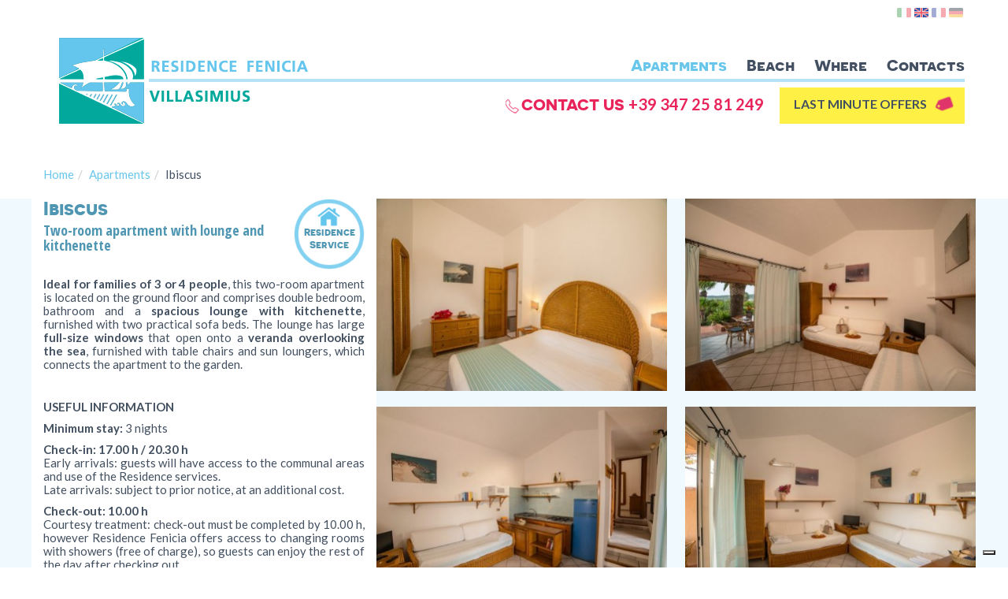

--- FILE ---
content_type: text/html; charset=UTF-8
request_url: https://www.feniciaresidence.it/en/apartments/ibiscus.html
body_size: 8140
content:
<!DOCTYPE html>
<html lang="en" dir="ltr">
<head>
<meta http-equiv="Content-type" content="text/html; charset=utf-8" />

<title>Residences and apartments with a sea view in South Sardinia</title>
<meta name="description" 	content="Ideal for 3 or 4 people, this two-room apartment comprises double bedroom, kitchenette and terrace with sea view." />
<meta name="keywords"    	content="" />
<meta http-equiv="content-language" id="lang-site" content="en">
<meta property="og:image" content="/file/gallery/zoom/residence-fenicia-villasimius1.jpg" />
<meta property="og:url" content="https://www.feniciaresidence.it/en/apartments/ibiscus.html" />
<meta property="og:title" content="Residences and apartments with a sea view in South Sardinia" />
<meta property="og:description" content="Ideal for 3 or 4 people, this two-room apartment comprises double bedroom, kitchenette and terrace with sea view." />
<meta name="viewport" content="width=device-width, initial-scale=1.0" />


<link href="/news/rss" rel="alternate" type="application/rss+xml" title="News RSS Feed" />
<link rel="alternate" hreflang="it" href="https://www.feniciaresidence.it/it/appartamenti/ibiscus.html" /> 
<link rel="alternate" hreflang="en" href="https://www.feniciaresidence.it/en/apartments/ibiscus.html" /> 
<link rel="alternate" hreflang="fr" href="https://www.feniciaresidence.it/fr/appartements/ibiscus.html" /> 
<link rel="alternate" hreflang="de" href="https://www.feniciaresidence.it/de/appartements/ibiscus.html" /> 


<!--[if lt IE 9]>
   <script src="https://oss.maxcdn.com/libs/html5shiv/3.7.0/html5shiv.js"></script>
   <script src="https://oss.maxcdn.com/libs/respond.js/1.4.2/respond.min.js"></script>
<![endif]-->

    <link href="/ci_javascript_new/bootstrap310/css/bootstrap.min.css" rel="stylesheet"  />

    
    <link rel="stylesheet" type="text/css" href="/ci_grafica_new/css_general_production4/base_v2.min.css?2026012103"  />
    <link rel="stylesheet" href="/template/_default/index/css.min.css?2026012103" type="text/css" />


    <script type="text/javascript" src="//ajax.googleapis.com/ajax/libs/jquery/1.10.2/jquery.min.js"></script>
    <script type="text/javascript" src="//ajax.googleapis.com/ajax/libs/jqueryui/1.10.2/jquery-ui.min.js"></script>


        <script src="//cdnjs.cloudflare.com/ajax/libs/angular.js/1.5.3/angular.js"></script>
    <script src="//cdnjs.cloudflare.com/ajax/libs/angular.js/1.5.3/angular-resource.js"></script>
    <script src="//cdnjs.cloudflare.com/ajax/libs/angular.js/1.5.3/angular-sanitize.js"></script>
    <script>
                var moduleng = ['ngResource'];
        
        var ngcutomapp = 'KinBooApp';
        if (ngcutomapp != ''){
            moduleng.push('KinBooApp');
        }
        var myAppAngular = angular.module('myAppAngular',moduleng);
    </script>
    



    <script src="/ci_javascript_new/plugin/zoom-master/jquery.elevateZoom-3.0.8.min.js"></script>

    <script type="text/javascript">
    $(function() {
        var msgAlert = false;
        if(getParameterByName("error"))
            msgAlert = getParameterByName("error");

        if(getParameterByName("msg-response"))
            msgAlert = getParameterByName("msg-response");

        if(msgAlert){
            setTimeout(function(){
                alert(msgAlert);
            },400);
        }
    });
    function onEndRequest(sender) {
        var element = angular.element(document.getElementById(sender));

        var isInitialized = element.injector();
        if (!isInitialized) {
            angular.bootstrap(element, ['myAppAngular']);
        }else{
            isInitialized.invoke(function($rootScope, $compile, $document) {
                var scope = angular.element(document.getElementById(sender)).scope();
                $compile(element)($rootScope);
                $rootScope.$digest();
            });
        }
    }
</script>

    <link rel="shortcut icon" href="/file/favicon/favicon.ico" type="image/x-icon"/>

<script src="https://kinboo.hub-core.com/production.js"></script>
<link href="https://kinboo.hub-core.com/css/production.css" rel="stylesheet"/>
<link href="https://kinboo.hub-core.com/css/customers/fenicia.css" rel="stylesheet"/>

    <script>
  angular.module('myAppAngular').config(function($sceDelegateProvider) {
                $sceDelegateProvider.resourceUrlWhitelist([
                        // Allow same origin resource loads.
                        'self',
                        // Allow loading from our assets domain.  Notice the difference between  and *.
                        'https://kinboo.hub-core.com/**'
                ]);
        });    

</script>

<script type="text/javascript">
  (function(i,s,o,g,r,a,m){i['GoogleAnalyticsObject']=r;i[r]=i[r]||function(){
  (i[r].q=i[r].q||[]).push(arguments)},i[r].l=1*new Date();a=s.createElement(o),
  m=s.getElementsByTagName(o)[0];a.async=1;a.src=g;m.parentNode.insertBefore(a,m)
  })(window,document,'script','//www.google-analytics.com/analytics.js','ga');
ga('create', 'UA-71563427-1', 'auto');
ga('require', 'ec');
ga('send', 'pageview');</script>

<!-- Global site tag (gtag.js) - Google Analytics -->
<script async src="https://www.googletagmanager.com/gtag/js?id=G-JX8NBS257V"></script>
<script>
  window.dataLayer = window.dataLayer || [];
  function gtag(){dataLayer.push(arguments);}
  gtag('js', new Date());

  gtag('config', 'G-JX8NBS257V');
</script>

<script type="text/javascript">
var _iub = _iub || [];
_iub.csConfiguration = {"siteId":3937762,"cookiePolicyId":74272659,"storage":{"useSiteId":true}};
_iub.csLangConfiguration = {"it":{"cookiePolicyId":74272659},"en-GB":{"cookiePolicyId":52456444},"de":{"cookiePolicyId":81786600},"fr":{"cookiePolicyId":66243850}};
</script>
<script type="text/javascript" src="https://cs.iubenda.com/autoblocking/3937762.js"></script>
<script type="text/javascript" src="//cdn.iubenda.com/cs/gpp/stub.js"></script>
<script type="text/javascript" src="//cdn.iubenda.com/cs/iubenda_cs.js" charset="UTF-8" async></script>

<script type="text/javascript" src="//embeds.iubenda.com/widgets/d6849fc5-df08-4840-8c0f-c31ed907b75b.js"></script>

</head>

<body ng-app="myAppAngular" class="lang-en ">

<div id="menu-mobile" class="no-transition">
	     <button class="navbar-toggle  menuClose">
	         <span class=" remove-fenicia">
	             <span class="icon-bar"></span> 
	             <span class="icon-bar"></span> 
	             <span class="icon-bar"></span> 
	         </span>
	     </button>
	    <ul id="menuDropdownMobile" class=""><li  class="active"><a href="/en/apartments.html" >Apartments</a><ul class="dropdown-menuUL-mobile"><li ><a href="https://www.feniciaresidence.it/en/apartments/lentischio.html">Lentischio</a></li><li ><a href="https://www.feniciaresidence.it/en/apartments/ginestra.html">Ginestra</a></li><li  class="active"><a href="https://www.feniciaresidence.it/en/apartments/ibiscus.html">Ibiscus</a></li><li ><a href="https://www.feniciaresidence.it/en/apartments/azalea.html">Azalea</a></li><li ><a href="https://www.feniciaresidence.it/en/apartments/gelsomino.html">Gelsomino</a></li></ul></li><li ><a href="https://www.feniciaresidence.it/en/private-beach.html">Beach</a></li><li ><a href="/en/where.html" >Where</a><ul class="dropdown-menuUL-mobile"><li ><a href="https://www.feniciaresidence.it/en/where/villasimius.html">Villasimius</a></li><li ><a href="https://www.feniciaresidence.it/en/where/villasimius-beaches.html">Beaches</a></li><li ><a href="https://www.feniciaresidence.it/en/where/tanka-golf.html">Golf</a></li><li ><a href="https://www.feniciaresidence.it/en/where/ferries-sardinia.html">Ferries</a></li></ul></li><li ><a href="https://www.feniciaresidence.it/en/contacts.html">Contacts</a></li><li ><a href="https://www.feniciaresidence.it/en/offerte-last-minute.html">Offerte Last Minute</a></li><li ><a href="https://www.feniciaresidence.it/tel:+393472581249">+39 347 25 81 249</a></li></ul></div>


<!--top header-->
<div class="bgtop-header-paginterna">
    <div class="container container-fenicia">
        <div class="row top-header-pginterne">
            <!--lingue-->
            <div class="col-xs-12 wraplingue">
                   <div class='lingue' style=''><a  id="lang-icon-it" href="https://www.feniciaresidence.it/it/appartamenti/ibiscus.html"><img src="/ci_grafica_new/flags/small/it.png" alt="italian" /></a><a class="active" id="lang-icon-en" href="https://www.feniciaresidence.it/en/apartments/ibiscus.html"><img src="/ci_grafica_new/flags/small/en.png" alt="english" /></a><a  id="lang-icon-fr" href="https://www.feniciaresidence.it/fr/appartements/ibiscus.html"><img src="/ci_grafica_new/flags/small/fr.png" alt="french" /></a><a  id="lang-icon-de" href="https://www.feniciaresidence.it/de/appartements/ibiscus.html"><img src="/ci_grafica_new/flags/small/de.png" alt="deutsch" /></a></div><div class='clearBoth'></div>            </div>
            <div class="clearfix"></div>
        </div>
    </div>
 </div>  
 
<!--logo e menu-->
 <div class="bgbottom-header">
    <div class="container container-fenicia header-relative header-relativepginterne">
        <div class="row headerpg-interne">
            <!--riga bianca-->
            <div class="row-ciano"></div>
            <div class="clearfix"></div>
            <!--meteo-->
            <div class="col-xs-3 wrap-logo">
               <h1>
                    <a href="/en/home.html">
                        <img src="/template/_default/grafica/logo-pagintera.png" alt="">
                    </a>
                </h1>
            </div>
            
            <!--menu-->
            <div class="col-xs-9 main-menu-paginterne">
                <!--main menu-->
                <div id="menu" class="hidden-xs menufenicia">
            	    <ul id="menuDropdown" class="menu nav navbar-nav navbar-right"><li  class="active"><a href="/en/apartments.html" >Apartments <b class="caret"></b></a><ul class="dropdown-menuUL"><li ><a href="https://www.feniciaresidence.it/en/apartments/lentischio.html">Lentischio</a></li><li ><a href="https://www.feniciaresidence.it/en/apartments/ginestra.html">Ginestra</a></li><li  class="active"><a href="https://www.feniciaresidence.it/en/apartments/ibiscus.html">Ibiscus</a></li><li ><a href="https://www.feniciaresidence.it/en/apartments/azalea.html">Azalea</a></li><li ><a href="https://www.feniciaresidence.it/en/apartments/gelsomino.html">Gelsomino</a></li></ul></li><li ><a href="https://www.feniciaresidence.it/en/private-beach.html">Beach</a></li><li ><a href="/en/where.html" >Where <b class="caret"></b></a><ul class="dropdown-menuUL"><li ><a href="https://www.feniciaresidence.it/en/where/villasimius.html">Villasimius</a></li><li ><a href="https://www.feniciaresidence.it/en/where/villasimius-beaches.html">Beaches</a></li><li ><a href="https://www.feniciaresidence.it/en/where/tanka-golf.html">Golf</a></li><li ><a href="https://www.feniciaresidence.it/en/where/ferries-sardinia.html">Ferries</a></li></ul></li><li ><a href="https://www.feniciaresidence.it/en/contacts.html">Contacts</a></li><li ><a href="https://www.feniciaresidence.it/en/offerte-last-minute.html">Offerte Last Minute</a></li><li ><a href="https://www.feniciaresidence.it/tel:+393472581249">+39 347 25 81 249</a></li></ul>                </div>
                
                <div class="btmobile">
                    <button class="navbar-toggle menuOpen">
                    <span class="sr-only">Toggle navigation</span> 
                    <span class="icon-bar"></span> <span class="icon-bar">
                    </span> <span class="icon-bar"></span></button>                        
                </div>    
            </div>
            
            <!--contatti-->
            <div class="clearfix"></div>
            <div class="contattitop">
                <div id="header2" class="column">
                        <div id="box_256-0-16-2" class="box_layout box_layout_custom" ><div class="wrapofflastminhp">

    <div class="offlastminhp">
        <a href="/en/offerte-last-minute.html" target="_blank">
           LAST MINUTE OFFERS
           <span class="offlasico"></span>
           <div class="clearfix"></div>
        </a>
        
    </div>
    <div class="clearfix"></div>
</div></div><div id="box_6-0-16-2" class="box_layout box_layout_custom" ><div class="tel">
    <a href="tel://+393472581249">
        <span class="telico"></span>
        <span class="contattitext">
            Contact us
        </span>
        <span class="contattinumero">
            +39 347 25 81 249    
        </span>
        
    </a>
</div>
</div>                </div>    
            </div>
            <div class="clearfix"></div>
            
        </div>
    </div>
 </div>  


<!--center-->
<div class="wrapcenterhome">
    <div class="cianopaginterne">
    <div class="container container-fenicia center-paginterne clearfix">
        <div id="center">
          	<ul class="breadcrumb"><li><a href="/" title="Return to HomePage">Home</a></li><li><a href="/en/apartments.html" title="Apartments">Apartments</a></li><li>Ibiscus</li></ul><div id="center_0" class="una_colonna col">
	<div id="box_137-16-16-0" class="box_layout box_layout_column main-column" ><div id="layout_columns_137" class="layout_columns clearfix"><div id="tab_0_137" class="col tab_content137 tab_content span4  col-sm-4" ><div id="box_193-16-16-0" class="box_layout box_layout_immagine gallery-mobile" ><div id="img_193" class="carousel slide"><ol class="carousel-indicators"><li data-target="#img_193" data-slide-to="0" class="active"></li><li data-target="#img_193" data-slide-to="1" class=""></li><li data-target="#img_193" data-slide-to="2" class=""></li><li data-target="#img_193" data-slide-to="3" class=""></li><li data-target="#img_193" data-slide-to="4" class=""></li><li data-target="#img_193" data-slide-to="5" class=""></li><li data-target="#img_193" data-slide-to="6" class=""></li><li data-target="#img_193" data-slide-to="7" class=""></li><li data-target="#img_193" data-slide-to="8" class=""></li><li data-target="#img_193" data-slide-to="9" class=""></li></ol><div class="carousel-inner"><div class="item active"><a href="/file/appartamenti/ibiscus/zoom/appartamento-ibiscus-villasimius9.jpg" 		class="fancybox" data-fancybox-group="fancyboxgallery193" ><img data-zoom-image="/file/appartamenti/ibiscus/style-370-245-cc/appartamento-ibiscus-villasimius9.jpg" src="https://www.feniciaresidence.it/file/appartamenti/ibiscus/style-370-245-cc/appartamento-ibiscus-villasimius9.jpg" alt="appartamento-ibiscus-villasimius9" class="thumb_slide" data-title="no"/></a></div><div class="item"><a href="/file/appartamenti/ibiscus/zoom/appartamento-ibiscus-villasimius3.jpg" 		class="fancybox" data-fancybox-group="fancyboxgallery193" ><img data-zoom-image="/file/appartamenti/ibiscus/style-370-245-cc/appartamento-ibiscus-villasimius3.jpg" src="https://www.feniciaresidence.it/file/appartamenti/ibiscus/style-370-245-cc/appartamento-ibiscus-villasimius3.jpg" alt="appartamento-ibiscus-villasimius3" class="thumb_slide" data-title="no"/></a></div><div class="item"><a href="/file/appartamenti/ibiscus/zoom/appartamento-ibiscus-villasimius7.jpg" 		class="fancybox" data-fancybox-group="fancyboxgallery193" ><img data-zoom-image="/file/appartamenti/ibiscus/style-370-245-cc/appartamento-ibiscus-villasimius7.jpg" src="https://www.feniciaresidence.it/file/appartamenti/ibiscus/style-370-245-cc/appartamento-ibiscus-villasimius7.jpg" alt="appartamento-ibiscus-villasimius7" class="thumb_slide" data-title="no"/></a></div><div class="item"><a href="/file/appartamenti/ibiscus/zoom/appartamento-ibiscus-villasimius8.jpg" 		class="fancybox" data-fancybox-group="fancyboxgallery193" ><img data-zoom-image="/file/appartamenti/ibiscus/style-370-245-cc/appartamento-ibiscus-villasimius8.jpg" src="https://www.feniciaresidence.it/file/appartamenti/ibiscus/style-370-245-cc/appartamento-ibiscus-villasimius8.jpg" alt="appartamento-ibiscus-villasimius8" class="thumb_slide" data-title="no"/></a></div><div class="item"><a href="/file/appartamenti/ibiscus/zoom/appartamento-ibiscus-villasimius6.jpg" 		class="fancybox" data-fancybox-group="fancyboxgallery193" ><img data-zoom-image="/file/appartamenti/ibiscus/style-370-245-cc/appartamento-ibiscus-villasimius6.jpg" src="https://www.feniciaresidence.it/file/appartamenti/ibiscus/style-370-245-cc/appartamento-ibiscus-villasimius6.jpg" alt="appartamento-ibiscus-villasimius6" class="thumb_slide" data-title="no"/></a></div><div class="item"><a href="/file/appartamenti/ibiscus/zoom/appartamento-ibiscus-villasimius10.jpg" 		class="fancybox" data-fancybox-group="fancyboxgallery193" ><img data-zoom-image="/file/appartamenti/ibiscus/style-370-245-cc/appartamento-ibiscus-villasimius10.jpg" src="https://www.feniciaresidence.it/file/appartamenti/ibiscus/style-370-245-cc/appartamento-ibiscus-villasimius10.jpg" alt="appartamento-ibiscus-villasimius10" class="thumb_slide" data-title="no"/></a></div><div class="item"><a href="/file/appartamenti/ibiscus/zoom/appartamento-ibiscus-villasimius11.jpg" 		class="fancybox" data-fancybox-group="fancyboxgallery193" ><img data-zoom-image="/file/appartamenti/ibiscus/style-370-245-cc/appartamento-ibiscus-villasimius11.jpg" src="https://www.feniciaresidence.it/file/appartamenti/ibiscus/style-370-245-cc/appartamento-ibiscus-villasimius11.jpg" alt="appartamento-ibiscus-villasimius11" class="thumb_slide" data-title="no"/></a></div><div class="item"><a href="/file/appartamenti/ibiscus/zoom/appartamento-ibiscus-villasimius2.jpg" 		class="fancybox" data-fancybox-group="fancyboxgallery193" ><img data-zoom-image="/file/appartamenti/ibiscus/style-370-245-cc/appartamento-ibiscus-villasimius2.jpg" src="https://www.feniciaresidence.it/file/appartamenti/ibiscus/style-370-245-cc/appartamento-ibiscus-villasimius2.jpg" alt="appartamento-ibiscus-villasimius2" class="thumb_slide" data-title="no"/></a></div><div class="item"><a href="/file/appartamenti/ibiscus/zoom/appartamento-ibiscus-villasimius12.jpg" 		class="fancybox" data-fancybox-group="fancyboxgallery193" ><img data-zoom-image="/file/appartamenti/ibiscus/style-370-245-cc/appartamento-ibiscus-villasimius12.jpg" src="https://www.feniciaresidence.it/file/appartamenti/ibiscus/style-370-245-cc/appartamento-ibiscus-villasimius12.jpg" alt="appartamento-ibiscus-villasimius12" class="thumb_slide" data-title="no"/></a></div><div class="item"><a href="/file/appartamenti/ibiscus/zoom/appartamento-ibiscus-villasimius5.jpg" 		class="fancybox" data-fancybox-group="fancyboxgallery193" ><img data-zoom-image="/file/appartamenti/ibiscus/style-370-245-cc/appartamento-ibiscus-villasimius5.jpg" src="https://www.feniciaresidence.it/file/appartamenti/ibiscus/style-370-245-cc/appartamento-ibiscus-villasimius5.jpg" alt="appartamento-ibiscus-villasimius5" class="thumb_slide" data-title="no"/></a></div></div><a class="carousel-control left" href="#img_193" data-slide="prev">&lsaquo;</a><a class="carousel-control right" href="#img_193" data-slide="next">&rsaquo;</a></div>

</div><div id="box_141-16-16-0" class="box_layout box_layout_custom" ><div class="wraptitoloschedacamera">
    <div class="sntitolo">
        <h1 class="titoloCamera">
            Ibiscus    
        </h1>
        <h2 class="sottotitoloCamera">
            Two-room apartment with lounge and kitchenette    
        </h2>
    </div>
    <div class="dxtitolo">
        <div class="tipocamera">
            <div class="bollinotrasparente">
                <img data-zoom-image="/file/bolliniformulacamere/formula-residence.png" src="https://www.feniciaresidence.it/file/bolliniformulacamere/formula-residence.png" alt="formula-residence" class="thumb" data-title="no"/>
            </div>
            <div class="formulacamera">
                Residence<br>Service    
            </div>
        </div>
    </div>    
    <div class="clearfix"></div>
</div>

</div><div id="box_140-16-16-0" class="box_layout box_layout_testo" ><div class="layout_text">

	<div class="layout_text_title">
		
	</div>

	<div class="layout_text_image pull-right margin20Left">
		
	</div>

	<div class="layout_text_text">
		<p><strong>Ideal for families of 3 or 4 people</strong>, this two-room apartment is located on the ground floor and comprises double bedroom, bathroom and a <strong>spacious lounge with kitchenette</strong>, furnished with two practical sofa beds. The lounge has large <strong>full-size windows</strong> that open onto a <strong>veranda overlooking the sea</strong>, furnished with table chairs and sun loungers, which connects the apartment to the garden.</p>
<p>&nbsp;</p>
	</div>
	
</div>
<div class="clearfix"></div>
</div><div id="box_139-16-16-0" class="box_layout box_layout_testo" ><div class="layout_text">

	<div class="layout_text_title">
		
	</div>

	<div class="layout_text_image pull-right margin20Left">
		
	</div>

	<div class="layout_text_text">
		<p><strong>USEFUL INFORMATION</strong></p>
<p><strong>Minimum stay:</strong>&nbsp;3 nights</p>
<p><strong>Check-in: 17.00 h / 20.30 h</strong><br />Early arrivals: guests will have access to the communal areas and use of the Residence services.<br />Late arrivals: subject to prior notice, at an additional cost.</p>
<p><strong>Check-out: 10.00 h</strong><br />Courtesy treatment: check-out must be completed by 10.00 h, however Residence Fenicia offers access to changing rooms with showers (free of charge), so guests can enjoy the rest of the day after checking out.</p>
	</div>
	
</div>
<div class="clearfix"></div>
</div><div id="box_138-16-16-0" class="box_layout box_layout_custom" ><div class="wrapprenotaora">
<form action="https://booking.slope.it/widgets/search/962d8bdb-c091-4349-bade-e7ecbc262673/en" method="POST" target="_blank">
<input type="text" name="reservation[stay][arrival]" style="display: none">
<input type="text" name="reservation[stay][departure]" style="display: none">
<input type="number" name="reservation[guests][adults]" style="display: none">
<input type="number" name="reservation[guests][children]" style="display: none">
<input type="submit" value="Request availability" class="cta_booking">
</form>
</div>
</div><div id="box_143-16-16-0" class="box_layout box_layout_custom" ><div class="wrapiconelaterali">
    <div class="wrap-iconasingola icogallery">
        <a href="/en/gallery.html">
            <div class="ico-img">
                <img data-zoom-image="/file/iconelaterali/gallery-icon.png" src="https://www.feniciaresidence.it/file/iconelaterali/gallery-icon.png" alt="gallery-icon" class="thumb" data-title="no"/>
            </div>
            <div class="icotext">
                    Gallery 
            </div>
        </a>
    </div>
    
    <div class="wrap-iconasingola">
        <a href="https://www.feniciaresidence.it/virtualtour/lafenicia2016/_html5/prog_fenicia2.html" target="blank">
            <div class="ico-img">
                <img data-zoom-image="/file/iconelaterali/virtualtour-icon.png" src="https://www.feniciaresidence.it/file/iconelaterali/virtualtour-icon.png" alt="virtualtour-icon" class="thumb" data-title="no"/>
            </div>
            <div class="icotext">
                Virtual Tour 
            </div>
        </a>
    </div>
    
    <div class="wrap-iconasingola">
        <a href="/en/drone-view.html" target="blank">
            <div class="ico-img">
                <img data-zoom-image="/file/iconelaterali/drone-icon.png" src="https://www.feniciaresidence.it/file/iconelaterali/drone-icon.png" alt="drone-icon" class="thumb" data-title="no"/>
            </div>
            <div class="icotext">
                Drone View 
            </div>
        </a>
    </div>
    
    <div class="wrap-iconasingola">
        <a href="https://webcam6.click2stream.com/" target="blank">
            <div class="ico-img">
                <img data-zoom-image="/file/iconelaterali/webcam-icon.png" src="https://www.feniciaresidence.it/file/iconelaterali/webcam-icon.png" alt="webcam-icon" class="thumb" data-title="no"/>
            </div>
            <div class="icotext">
                Webcam 
            </div>
        </a>
    </div>
    
    <div class="clearfix"></div>
</div>

</div><div id="box_145-16-16-0" class="box_layout box_layout_custom" >
 <div class="elenco-servizi">
    <div class="titoloservizio">
        Features and services included in the price
    </div>
    
    
    <div class="listauno">
    
    <div class="singleservizio">

           <span class="tick"></span> 
           <span class="textservizio">
               Bed and bathroom linen, changed every week (for stays longer than 10 days)    
           </span>
           <div class="clearfix"></div>

    </div>
    
    <div class="singleservizio">

           <span class="tick"></span> 
           <span class="textservizio">
               Beach and swimming pool towels, changed every week (for stays longer than 10 days)    
           </span>
           <div class="clearfix"></div>

    </div>
    
    </div>
    
    <div class="listadue">
    
    <div class="singleservizio">

           <span class="tick"></span> 
           <span class="textservizio">
               Water, gas, electricity    
           </span>
        <div class="clearfix"></div>
    </div>
    
    <div class="singleservizio">

           <span class="tick"></span> 
           <span class="textservizio">
               Wi-Fi Internet connection    
           </span>
        <div class="clearfix"></div>
    </div>
    
    <div class="singleservizio">

           <span class="tick"></span> 
           <span class="textservizio">
               Satellite LCD TV with national and international channels    
           </span>
        <div class="clearfix"></div>
    </div>
    
    <div class="singleservizio">

           <span class="tick"></span> 
           <span class="textservizio">
               Air conditioning     
           </span>
        <div class="clearfix"></div>
    </div>
    
    <div class="singleservizio">

           <span class="tick"></span> 
           <span class="textservizio">
               Heating    
           </span>
        <div class="clearfix"></div>
    </div>
    
    <div class="singleservizio">

           <span class="tick"></span> 
           <span class="textservizio">
               Safe    
           </span>
        <div class="clearfix"></div>
    </div>
    
    <div class="singleservizio">

           <span class="tick"></span> 
           <span class="textservizio">
               Telephone    
           </span>
        <div class="clearfix"></div>
    </div>
    
    <div class="singleservizio">

           <span class="tick"></span> 
           <span class="textservizio">
               Hair-dryer    
           </span>
        <div class="clearfix"></div>
    </div>
    
    <div class="singleservizio">

           <span class="tick"></span> 
           <span class="textservizio">
               Fridge    
           </span>
        <div class="clearfix"></div>
    </div>
    
    <div class="singleservizio">

           <span class="tick"></span> 
           <span class="textservizio">
               Microwave oven    
           </span>
        <div class="clearfix"></div>
    </div>
    
    </div>
    
    
    <div class="clearfix"></div>
</div>




</div><div id="box_142-16-16-0" class="box_layout box_layout_custom" style="margin-bottom:30px;">
 <div class="elenco-servizi">
    <div class="titoloservizio">
        Servizi extra
    </div>
    
    
    <div class="listauno">
    
    <div class="singleservizio">

           <span class="tick"></span> 
           <span class="textservizio">
               Extra change of linen     
           </span>
           <div class="clearfix"></div>

    </div>
    
    <div class="singleservizio">

           <span class="tick"></span> 
           <span class="textservizio">
               Extra cleaning services     
           </span>
           <div class="clearfix"></div>

    </div>
    
    <div class="singleservizio">

           <span class="tick"></span> 
           <span class="textservizio">
               Beach equipment includes one umbrella and two sun loungers (from 10/5 to 25/10)    
           </span>
           <div class="clearfix"></div>

    </div>
    
    <div class="singleservizio">

           <span class="tick"></span> 
           <span class="textservizio">
               Breakfast (euro 13,00 per day per adult, euro 9,00 children up to 8 years old)    
           </span>
           <div class="clearfix"></div>

    </div>
    
    </div>
    
    <div class="listadue">
    
    <div class="singleservizio">

           <span class="tick"></span> 
           <span class="textservizio">
               Additional bed (euro 35,00 per day)    
           </span>
        <div class="clearfix"></div>
    </div>
    
    <div class="singleservizio">

           <span class="tick"></span> 
           <span class="textservizio">
               Baby cot (euro 10,00 per day)    
           </span>
        <div class="clearfix"></div>
    </div>
    
    <div class="singleservizio">

           <span class="tick"></span> 
           <span class="textservizio">
               Use of the washing machine (euro 9,00 including detergent)    
           </span>
        <div class="clearfix"></div>
    </div>
    
    <div class="singleservizio">

           <span class="tick"></span> 
           <span class="textservizio">
               Medical assistance    
           </span>
        <div class="clearfix"></div>
    </div>
    
    <div class="singleservizio">

           <span class="tick"></span> 
           <span class="textservizio">
               Transfers    
           </span>
        <div class="clearfix"></div>
    </div>
    
    </div>
    
    
    <div class="clearfix"></div>
</div>




</div></div><div id="tab_1_137" class="col tab_content137 tab_content span8  col-sm-8" ><div id="box_171-16-16-0" class="box_layout box_layout_sharethis" ><div class="box-sharethis"><span class="st_facebook_hcount"   displayText="Facebook"></span><span class="st_twitter_hcount"   displayText="Tweet"></span></div>
<div class="clearBoth"></div>


</div><div id="box_144-16-16-0" class="box_layout box_layout_immagine hide-gallerymobile" ><div id="img_144" class="image"><div class="layout_image boxInline-image" style="">
	<a href="/file/appartamenti/ibiscus/zoom/appartamento-ibiscus-villasimius9.jpg" 		class="fancybox" data-fancybox-group="fancyboxgallery144" ><img data-zoom-image="/file/appartamenti/ibiscus/style-370-245-cc/appartamento-ibiscus-villasimius9.jpg" src="https://www.feniciaresidence.it/file/appartamenti/ibiscus/style-370-245-cc/appartamento-ibiscus-villasimius9.jpg" alt="appartamento-ibiscus-villasimius9" class="thumb" data-title="no"/></a>
</div><div class="layout_image boxInline-image" style="">
	<a href="/file/appartamenti/ibiscus/zoom/appartamento-ibiscus-villasimius3.jpg" 		class="fancybox" data-fancybox-group="fancyboxgallery144" ><img data-zoom-image="/file/appartamenti/ibiscus/style-370-245-cc/appartamento-ibiscus-villasimius3.jpg" src="https://www.feniciaresidence.it/file/appartamenti/ibiscus/style-370-245-cc/appartamento-ibiscus-villasimius3.jpg" alt="appartamento-ibiscus-villasimius3" class="thumb" data-title="no"/></a>
</div><div class="layout_image boxInline-image" style="">
	<a href="/file/appartamenti/ibiscus/zoom/appartamento-ibiscus-villasimius7.jpg" 		class="fancybox" data-fancybox-group="fancyboxgallery144" ><img data-zoom-image="/file/appartamenti/ibiscus/style-370-245-cc/appartamento-ibiscus-villasimius7.jpg" src="https://www.feniciaresidence.it/file/appartamenti/ibiscus/style-370-245-cc/appartamento-ibiscus-villasimius7.jpg" alt="appartamento-ibiscus-villasimius7" class="thumb" data-title="no"/></a>
</div><div class="layout_image boxInline-image" style="">
	<a href="/file/appartamenti/ibiscus/zoom/appartamento-ibiscus-villasimius8.jpg" 		class="fancybox" data-fancybox-group="fancyboxgallery144" ><img data-zoom-image="/file/appartamenti/ibiscus/style-370-245-cc/appartamento-ibiscus-villasimius8.jpg" src="https://www.feniciaresidence.it/file/appartamenti/ibiscus/style-370-245-cc/appartamento-ibiscus-villasimius8.jpg" alt="appartamento-ibiscus-villasimius8" class="thumb" data-title="no"/></a>
</div><div class="layout_image boxInline-image" style="">
	<a href="/file/appartamenti/ibiscus/zoom/appartamento-ibiscus-villasimius10.jpg" 		class="fancybox" data-fancybox-group="fancyboxgallery144" ><img data-zoom-image="/file/appartamenti/ibiscus/style-370-245-cc/appartamento-ibiscus-villasimius10.jpg" src="https://www.feniciaresidence.it/file/appartamenti/ibiscus/style-370-245-cc/appartamento-ibiscus-villasimius10.jpg" alt="appartamento-ibiscus-villasimius10" class="thumb" data-title="no"/></a>
</div><div class="layout_image boxInline-image" style="">
	<a href="/file/appartamenti/ibiscus/zoom/appartamento-ibiscus-villasimius6.jpg" 		class="fancybox" data-fancybox-group="fancyboxgallery144" ><img data-zoom-image="/file/appartamenti/ibiscus/style-370-245-cc/appartamento-ibiscus-villasimius6.jpg" src="https://www.feniciaresidence.it/file/appartamenti/ibiscus/style-370-245-cc/appartamento-ibiscus-villasimius6.jpg" alt="appartamento-ibiscus-villasimius6" class="thumb" data-title="no"/></a>
</div><div class="layout_image boxInline-image" style="">
	<a href="/file/appartamenti/ibiscus/zoom/appartamento-ibiscus-villasimius11.jpg" 		class="fancybox" data-fancybox-group="fancyboxgallery144" ><img data-zoom-image="/file/appartamenti/ibiscus/style-370-245-cc/appartamento-ibiscus-villasimius11.jpg" src="https://www.feniciaresidence.it/file/appartamenti/ibiscus/style-370-245-cc/appartamento-ibiscus-villasimius11.jpg" alt="appartamento-ibiscus-villasimius11" class="thumb" data-title="no"/></a>
</div><div class="layout_image boxInline-image" style="">
	<a href="/file/appartamenti/ibiscus/zoom/appartamento-ibiscus-villasimius2.jpg" 		class="fancybox" data-fancybox-group="fancyboxgallery144" ><img data-zoom-image="/file/appartamenti/ibiscus/style-370-245-cc/appartamento-ibiscus-villasimius2.jpg" src="https://www.feniciaresidence.it/file/appartamenti/ibiscus/style-370-245-cc/appartamento-ibiscus-villasimius2.jpg" alt="appartamento-ibiscus-villasimius2" class="thumb" data-title="no"/></a>
</div><div class="layout_image boxInline-image" style="">
	<a href="/file/appartamenti/ibiscus/zoom/appartamento-ibiscus-villasimius12.jpg" 		class="fancybox" data-fancybox-group="fancyboxgallery144" ><img data-zoom-image="/file/appartamenti/ibiscus/style-370-245-cc/appartamento-ibiscus-villasimius12.jpg" src="https://www.feniciaresidence.it/file/appartamenti/ibiscus/style-370-245-cc/appartamento-ibiscus-villasimius12.jpg" alt="appartamento-ibiscus-villasimius12" class="thumb" data-title="no"/></a>
</div><div class="layout_image boxInline-image" style="">
	<a href="/file/appartamenti/ibiscus/zoom/appartamento-ibiscus-villasimius5.jpg" 		class="fancybox" data-fancybox-group="fancyboxgallery144" ><img data-zoom-image="/file/appartamenti/ibiscus/style-370-245-cc/appartamento-ibiscus-villasimius5.jpg" src="https://www.feniciaresidence.it/file/appartamenti/ibiscus/style-370-245-cc/appartamento-ibiscus-villasimius5.jpg" alt="appartamento-ibiscus-villasimius5" class="thumb" data-title="no"/></a>
</div></div><div class="clearfix"></div>

</div></div></div><div class="clearBoth"></div>
</div></div>        </div>
    </div>
    </div>
</div>

<!--footer-->
<footer>
    <div class="bgrowfooter"></div>
    <div class="bgfooter">
    <div class="bouganvillesn"></div>
    <div class="bouganvilledx"></div>
        <div class="container container-fenicia container-footer">
            <div id="footer" class="column footer-fenicia">
                <div id="box_32-0-16-6" class="box_layout box_layout_submenu" ><ul class="submenu nav nav-list"><li   ><a href="https://www.feniciaresidence.it/en/contacts.html">Contacts</a><span class="hidden">We are available to answer any questions you may have regarding the hotel or the local area.</span></li><li   ><a href="https://www.feniciaresidence.it/en/where/ferries-sardinia.html">Ferries</a><span class="hidden">With Fenicia Residence you can book and purchase tickets for ferries to Sardinia covering shipping lines to the island.</span></li><li   ><a href="https://www.feniciaresidence.it/en/privacy-and-cookies.html">Privacy & Cookies</a><span class="hidden">This page describes the way in which Residence Fenicia Srl’s website is managed with special reference to the processing of personal data.</span></li><li   ><a href="https://www.feniciaresidence.it/en/sitemap.html">Sitemap</a><span class="hidden">The perfect oasis of peace where you will find, year after year, the warm hospitality that has characterised our Residence for over 25 years…</span></li><li   ><a href="https://www.feniciaresidence.it/en/credits.html">Credits</a><span class="hidden">The website web www.feniciaresidence.it has been planned and realized by Pavoneggi, a web agency specialized in business solutions for the tourism industry.</span></li></ul><div class="clearBoth"></div>


</div><div id="box_336-0-16-6" class="box_layout box_layout_column" style="margin-top:10px;"><div id="layout_columns_336" class="layout_columns clearfix"><div id="tab_0_336" class="col tab_content336 tab_content span4  col-sm-4" ><div id="box_337-0-16-0" class="box_layout box_layout_immagine alignCenter" style="margin-top:10px;"><div id="img_337" class="image"><div class="layout_image boxInline-image" style="">
	<img data-zoom-image="/file/logo-footer.png" src="https://www.feniciaresidence.it/file/logo-footer.png" alt="logo-footer" class="thumb" data-title="no"/>
</div></div><div class="clearfix"></div>

</div></div><div id="tab_1_336" class="col tab_content336 tab_content span4  col-sm-4" ><div id="box_338-0-16-0" class="box_layout box_layout_custom alignLeft" ><div class="lista-socialico-fenicia">
        <div class="titlesocial">
                
        </div>
        <div class="icosocialwrap">
            
            <div class="singleico">
                <a href="https://it-it.facebook.com/ResidenceFenicia/" target="blank">
                    <img data-zoom-image="/file/social/facebook-icon.png" src="https://www.feniciaresidence.it/file/social/facebook-icon.png" alt="facebook-icon" class="thumb" data-title="no"/>
                </a>
            </div>
            
            <div class="singleico">
                <a href="https://www.instagram.com/residencefenicia/" target="blank">
                    <img data-zoom-image="/file/social/instagram-logo.png" src="https://www.feniciaresidence.it/file/social/instagram-logo.png" alt="instagram-logo" class="thumb" data-title="no"/>
                </a>
            </div>
            
            <div class="singleico">
                <a href="https://www.youtube.com/channel/UCAhSxHWQsZbN_okcSTxhP0A" target="blank">
                    <img data-zoom-image="/file/social/youtube-icon.png" src="https://www.feniciaresidence.it/file/social/youtube-icon.png" alt="youtube-icon" class="thumb" data-title="no"/>
                </a>
            </div>
             
        </div>
        
    <div class="clearfix"></div>
</div></div></div><div id="tab_2_336" class="col tab_content336 tab_content span4  col-sm-4" ><div id="box_339-0-16-0" class="box_layout box_layout_immagine alignRight" style="margin-top:10px;"><div id="img_339" class="image"><div class="layout_image boxInline-image" style="">
	<a href="/file/zoom/residence-fenicia-finanziamento.png" 		class="fancybox" data-fancybox-group="fancyboxgallery339" ><img data-zoom-image="/file/residence-fenicia-finanziamento.png" src="https://www.feniciaresidence.it/file/residence-fenicia-finanziamento.png" alt="residence-fenicia-finanziamento" class="thumb" data-title="no"/></a>
</div></div><div class="clearfix"></div>

</div></div></div><div class="clearBoth"></div>
</div><div id="box_196-0-16-6" class="box_layout box_layout_column" style="margin-top:10px;"><div id="layout_columns_196" class="layout_columns clearfix"><div id="tab_0_196" class="col tab_content196 tab_content span4  col-sm-4" ></div><div id="tab_1_196" class="col tab_content196 tab_content span4  col-sm-4" ><div id="box_340-1-16-0" class="box_layout box_layout_testo" ><div class="layout_text">

	<div class="layout_text_title">
		
	</div>

	<div class="layout_text_image pull-right margin20Left">
		
	</div>

	<div class="layout_text_text">
		<p style="text-align: center;"><a class="iubenda-nostyle iubenda-noiframe iubenda-embed iubenda-noiframe " style="color: #ffffff !important;" title="Privacy Policy " href="https://www.iubenda.com/privacy-policy/52456444">Privacy Policy</a></p>
<p style="text-align: center;"><a class="iubenda-nostyle iubenda-noiframe iubenda-embed iubenda-noiframe " style="color: #ffffff !important;" title="Cookie Policy " href="https://www.iubenda.com/privacy-policy/52456444/cookie-policy">Cookie Policy</a></p>
<script type="text/javascript">// <![CDATA[
(function (w,d) {var loader = function () {var s = d.createElement("script"), tag = d.getElementsByTagName("script")[0]; s.src="https://cdn.iubenda.com/iubenda.js"; tag.parentNode.insertBefore(s,tag);}; if(w.addEventListener){w.addEventListener("load", loader, false);}else if(w.attachEvent){w.attachEvent("onload", loader);}else{w.onload = loader;}})(window, document);
// ]]></script>
	</div>
	
</div>
<div class="clearfix"></div>
</div></div><div id="tab_2_196" class="col tab_content196 tab_content span4  col-sm-4" ></div></div><div class="clearBoth"></div>
</div><div id="box_35-0-16-6" class="box_layout box_layout_testo testp-footer" ><div class="layout_text">

	<div class="layout_text_title">
		
	</div>

	<div class="layout_text_image pull-right margin20Left">
		
	</div>

	<div class="layout_text_text">
		<p style="text-align: center;">Loc. Simius I-09049 Villasimius (CA), Sardinia | Tel&nbsp;<a href="tel://+39070790027">+39 070 790 027</a> Fax +39 070 790 110 <br />&copy; Copyright Residence Fenicia 2016</p>
	</div>
	
</div>
<div class="clearfix"></div>
</div>            </div>
        </div> 
    </div>
</footer>
<script>
jQuery(window).load(function() {
    
    if(jQuery(window).width() >= 767){
        var leftColumn = jQuery(".main-column > div.layout_columns > div.span4").height();
        var rightColumn = jQuery(".main-column > div.layout_columns > div.span8").height();
        console.log('colonna sinistra: ' + leftColumn + ', colonna destra: ' + rightColumn);
    
    if(leftColumn < rightColumn){
        //se la colonna di sinistra è più corta di quella di destra ne eredita l'altezza
     
         jQuery(".main-column > div.layout_columns > div.span4").css("height", rightColumn); 
         console.log('vince colonna destra ');
    }else{
        jQuery(".main-column > div.layout_columns > div.span8").css("height", leftColumn);
         console.log('vince colonna sinistra ');
    }
        
    }
    
    //function setColumnHeight(){
        
 
   // }
}); 
    
</script>

<a href="javascript:btnGoTop()" class="btnGoTop">top</a>

<div id="fb-root"></div>

<script src="/ci_javascript_new/bootstrap310/js/bootstrap.min.js" type="text/javascript"></script>
<script type="text/javascript" src="/ci_javascript_new/production4/public_full_js.min.js"></script>


<script src="//maps.google.com/maps/api/js?v=3.exp&sensor=false&libraries=places&key=AIzaSyDur2ig2Mw239esZKvKzA8pKyMaBGvPzV0" type="text/javascript"></script>


<script type="text/javascript">var switchTo5x=false;</script>
<script type="text/javascript" src="https://ws.sharethis.com/button/buttons.js"></script>
<script type="text/javascript">stLight.options({publisher: "e408a114-7aa1-48cf-b745-5e92e24c058f", doNotHash: false, doNotCopy: false, hashAddressBar: false});</script>



</body>
</html>


--- FILE ---
content_type: text/css
request_url: https://www.feniciaresidence.it/ci_grafica_new/css_general_production4/base_v2.min.css?2026012103
body_size: 7062
content:
body,html{margin:0;padding:0}
:focus{outline-color:transparent;outline-style:none}
:active,a:active,a:link,a:visited{outline:0!important}
img{max-width:100%;max-height:100%}
.hidden_box{display:none}
.clearBoth{clear:both}
.layout_text_image{text-align:center;padding:0 10px}
.news_body{overflow:hidden}
.news_image{margin-right:10px}
.alignCenter{text-align:center}
.alignRight{text-align:right}
.alignLeft{text-align:left}
.captcha{clear:both;text-align:left;padding:10px;background:#eee;border:1px solid #ccc;margin:5px 0}
.captcha_code{float:left;margin-right:15px}
.form_div_submit{text-align:right}
.layout_image{position:relative;vertical-align:bottom}
.rss{background:url(/ci_grafica_new/rss.png) no-repeat}
.facebook{background:url(/ci_grafica_new/facebook.png) no-repeat}
.twitter{background:url(/ci_grafica_new/twitter.png) no-repeat}
@media(max-width:979px){.layout_text_image{float:none!important}}
.backgroundCover{-webkit-background-size:cover!important;-moz-background-size:cover!important;-o-background-size:cover!important;background-size:cover!important}
.fb-comments,.fb-comments span,.fb-comments.fb_iframe_widget span iframe,.fb-like,.fb-like span,.fb-like-box,.fb-like-box span,.fb-like-box.fb_iframe_widget span iframe,.fb-like.fb_iframe_widget span iframe{width:100%!important}
.fb-like-box{background:#fff}
.layout_login_fb_or{padding:20px 0}
.layout_login_form_login_request{text-align:center}
.layout_image .carousel-caption{margin:5px}
.layout_maps img{max-width:none;max-height:none}
.boxInline{display:inline-block}
.box_layout img{vertical-align:bottom}
#cycle-control{margin:0 auto;width:100px;clear:both;height:40px}
.cycle-next,.cycle-prev{width:40px;z-index:800;height:40px;cursor:pointer;font-size:40px}
.cycle-prev{float:left;text-align:left}
.cycle-next{float:right;text-align:right}
.store_cart_row{position:relative;min-height:25px;height:auto;background:#f5f5f5;margin-bottom:5px;padding:10px;color:#000}
.store_cart_row a{color:#222;font-size:18px}
.store_cart_row_name{float:left;width:70%;height:auto}
.store_cart_row_name_title{font-weight:bolder}
.store_cart_row_qty{float:left;width:52px;height:29px;position:relative;border:1px solid gray;background:#fff}
.store_cart_row_price_tot span{font-size:18px}
.store_cart_row_qty input{width:39px;height:28px;font-size:12px;text-align:center;border:0 solid gray;border-right:0;background:0 0;line-height:28px;float:left}
.store_cart_row_price{float:right;text-align:right}
.store_cart_row_price_single{font-size:10px}
.store_cart_row_price_tot{font-weight:bolder}
.store_transfer{border:2px dotted gray;padding:5px}
.store_cart_row_qty_action{font-family:Verdana;cursor:pointer;text-align:center;position:absolute;height:15px;width:15px;padding:0;font-size:10px;border-left:0}
.store_cart_row_plus{top:0;right:0;border-bottom:1px solid gray}
.store_cart_row_min{bottom:0;right:0;height:14px}
.store_cart_import_row{text-align:right;height:30px;font-size:14px;border-bottom:0 dotted gray;padding:3px}
.store_cart_import_row input,.store_cart_import_row submit{border:1px solid gray;height:20px;width:120px}
.store_cart_import_row .title{font-weight:bolder}
.store_cart_order_form .error_form{text-align:left;display:block;margin-left:3px;border:0 dotted #ccc;width:auto;color:red;-moz-border-radius:5px;-webkit-border-radius:5px;border-radius:5px;height:10px;font-size:12px}
.store_cart_order_form .error_form2{margin-top:2px;margin-left:25%;display:block;position:relative;top:0}
#store_shipping_payments .error_form{text-align:left;display:inline;margin-left:3px;border:0 dotted #ccc;width:auto;position:relative;color:#fff;-moz-border-radius:5px;-webkit-border-radius:5px;border-radius:5px;background:#C00;height:10px}
.store_cart_action_end{margin:0 15px;border-top:1px solid #eee}
.store_cart_action_end .col-md-4{padding:20px 0}
.store_button_submit_inline{display:inline}
.store_button{margin:3px auto;padding:5px;width:140px;border:2px solid #CCC;text-align:center;-moz-border-radius:5px;-webkit-border-radius:5px;border-radius:5px;color:#000;font-size:14px;cursor:pointer;background:#efefef}
.store_button_mini{margin:3px auto;padding:2px;width:140px;border:2px solid #CCC;text-align:center;-moz-border-radius:3px;-webkit-border-radius:3px;border-radius:3px;color:#000;font-size:11px;cursor:pointer;background:#efefef}
.store_button_paypal{margin:3px;padding:5px;width:200px;border:2px solid #CCC;text-align:center;-moz-border-radius:5px;-webkit-border-radius:5px;border-radius:5px;color:#000;font-size:14px;cursor:pointer;background:#efefef;float:right}
.store_button_paypal img{margin:3px;border:0;vertical-align:middle}
.store_button_div{margin:0 auto;text-align:center;padding:10px;height:auto}
.store_payments_row label{width:auto;float:left}
.store_payments_row input{float:right}
.store_menu_category-parent{cursor:pointer;position:relative}
.store_menu_category-parent .glyphicon{display:none;position:absolute;right:5px;color:gray;padding:12px 10px}
.store_menu_category-open{display:block}
.store_menu_category-close{display:none}
.store_menu_category_center ul li{display:block;padding:5px;margin:5px;float:left;min-width:100px;text-align:center}
.store_sconto{color:green;font-weight:bolder}
.store_table_product{width:99%;margin:0;padding:0;border-spacing:0}
.store_table_product th{text-align:left}
.store_table_product tr{height:30px}
.store_scheda .store_price{font-size:24px;margin:0}
.store_preview{margin-top:10px}
.store_list .store_title{font-weight:bolder;font-size:14px}
.store_list .store_image{float:left;margin-right:15px;margin-top:10px}
.store_list .store_price{font-weight:bolder;font-size:16px;padding:10px}
.store_list_grid .store_row .store_image{float:none;display:block;text-align:center}
.store_list_grid .store_title{font-weight:400;text-align:center;padding-bottom:5px;font-size:18px}
.store_list_grid .store_price{font-weight:bolder;font-size:14px;text-align:center}
.store_list_grid .store_addCart_fast a,.store_list_grid .store_divaddCart,.store_list_grid .store_divaddCustom{text-align:center}
.store_cart_row_delete{position:absolute;top:-8px;right:-8px;vertical-align:middle;cursor:pointer}
#store_cart_order_form_login{margin:5px;width:200px;text-align:center;float:left}
#store_cart_order_form_login_reg{margin:5px;width:200px;text-align:center;float:right}
#store_cart_order_form_login_fb{margin:5px;width:auto;text-align:center}
#store_cart_order_form_login_fb .store_fb_or{font-size:16px;color:gray;margin:10px}
.rowfield_store_configurable_div{height:auto;clear:both;min-height:30px;width:auto}
.rowfield_store_configurable_div label{display:block;float:none}
.store_configurable_cnf_div{background-attachment:scroll;background-clip:border-box;background-color:transparent;background-image:none;background-origin:padding-box;border-color:#333 #333 #888;border-style:none none solid;border-width:0 0 3px;color:#333;cursor:pointer;display:inline-block;font-size:12px;height:30px;line-height:30px;margin:2px;min-height:20px;padding:2px;text-align:center;vertical-align:top;min-width:60px}
.attributoSelezionato{background-attachment:scroll;background-clip:border-box;background-color:transparent;background-image:none;background-origin:padding-box;border-color:#333 #333 red;border-style:none none solid;border-width:0 0 3px;color:#333;cursor:pointer;display:inline-block;font-size:12px;height:30px;line-height:30px;margin:2px;min-height:20px;padding:2px;text-align:center;vertical-align:top;min-width:60px}
.attributoSelezionabile{cursor:pointer}
.attributoNoSelezionabile{background:#ddd;cursor:pointer;opacity:.3}
.store_configurable_color{border:1px solid gray;width:20px;height:20px;display:block;cursor:pointer}
.store_configurable_image img{width:25px;cursor:pointer}
.configurableReset{display:none}
.configurableReset span{margin:5px;display:block;border:1px dotted #efefef;padding:2px;cursor:pointer;width:100px;text-align:center}
.store_scheda .store_image{text-align:center}
.store_scheda .store_image .thumb{margin:3px;width:100%}
.store_scheda .store_thumb_first .thumb{width:auto}
.store_testo{overflow:hidden}
.store_thumb{width:200px;height:50px;text-align:center;margin:0 auto;display:none}
.store_thumb_slide{width:200px;height:auto;text-align:center;margin:0 auto}
#nav_store_thumb{z-index:99999;width:0 auto;height:15px;clear:both}
#nav_store_thumb a{margin:0 5px;padding:0;background:#CCC;text-decoration:none;color:#FFF;width:10px;height:10px;display:inline-block;text-indent:-9999px}
#nav_store_thumb a.activeSlide{background:#666}
#nav_store_thumb a:focus{outline:0}
.store_configurable_image{cursor:pointer}
.store_correlati .store_row_correlato{text-align:center}
.store_correlati .store_correlato_image .thumb{width:60px}
.store_correlati .store_correlato_price{font-weight:bolder;font-size:16px;padding:5px}
.store_order_status_row{clear:both;min-height:30px}
.store_coupon{width:200px;height:40px}
.store_coupon_ended{margin:10px 0;background-color:red;width:200px;text-align:center;padding:5px}
.hasCountdown{border:1px solid #ccc;background-color:#eee;height:55px}
.countdown_rtl{direction:rtl}
.countdown_holding span{color:#888}
.countdown_row{clear:both;width:100%;padding:0 2px;text-align:center}
.countdown_show1 .countdown_section{width:98%}
.countdown_show2 .countdown_section{width:48%}
.countdown_show3 .countdown_section{width:32.5%}
.countdown_show4 .countdown_section{width:24.5%}
.countdown_show5 .countdown_section{width:19.5%}
.countdown_show6 .countdown_section{width:16.25%}
.countdown_show7 .countdown_section{width:14%}
.countdown_section{display:block;float:left;font-size:75%;text-align:center}
.countdown_amount{font-size:200%}
.countdown_descr{display:block;width:100%}
#layout_login_form_login_fb{padding-top:40px}
@media(max-width:400px){.store_list .store_image{float:none}}
@media(max-width:979px){.store_list .store_image,.store_scheda .store_image{float:none}}
.store_cart_import_row_coupon,.store_cart_import_row_coupon_btn{text-align:right;min-height:30px;height:auto;font-size:14px;border-bottom:0 dotted gray;padding:3px}
.store_cart_import_row_coupon .import{font-weight:700}
/*! fancyBox v2.1.4 fancyapps.com | fancyapps.com/fancybox/#license */
.fancybox-image,.fancybox-inner,.fancybox-nav,.fancybox-nav span,.fancybox-outer,.fancybox-skin,.fancybox-tmp,.fancybox-wrap,.fancybox-wrap iframe,.fancybox-wrap object{padding:0;margin:0;border:0;outline:0;vertical-align:top}
.fancybox-wrap{position:absolute;top:0;left:0;z-index:8020}
.fancybox-skin{position:relative;background:#f9f9f9;color:#444;text-shadow:none;-webkit-border-radius:4px;-moz-border-radius:4px;border-radius:4px}
.fancybox-opened{z-index:8030}
.fancybox-opened .fancybox-skin{-webkit-box-shadow:0 10px 25px rgba(0,0,0,.5);-moz-box-shadow:0 10px 25px rgba(0,0,0,.5);box-shadow:0 10px 25px rgba(0,0,0,.5)}
.fancybox-inner,.fancybox-outer{position:relative}
.fancybox-inner{overflow:hidden}
.fancybox-type-iframe .fancybox-inner{-webkit-overflow-scrolling:touch}
.fancybox-error{color:#444;font:14px/20px "Helvetica Neue",Helvetica,Arial,sans-serif;margin:0;padding:15px;white-space:nowrap}
.fancybox-iframe,.fancybox-image{display:block;width:100%;height:100%}
.fancybox-image{max-width:100%;max-height:100%}
#fancybox-loading,.fancybox-close,.fancybox-next span,.fancybox-prev span{background-image:url(/ci_javascript_new/fancyBox/source/fancybox_sprite.png)}
#fancybox-loading{position:fixed;top:50%;left:50%;margin-top:-22px;margin-left:-22px;background-position:0 -108px;opacity:.8;cursor:pointer;z-index:8060}
#fancybox-loading div{width:44px;height:44px;background:url(/ci_javascript_new/fancyBox/source/fancybox_loading.gif) center center no-repeat}
.fancybox-close{position:absolute;top:-18px;right:-18px;width:36px;height:36px;cursor:pointer;z-index:8040}
.fancybox-nav{position:absolute;top:0;width:40%;height:100%;cursor:pointer;text-decoration:none;background:url(/ci_javascript_new/fancyBox/source/blank.gif);-webkit-tap-highlight-color:transparent;z-index:8040}
.fancybox-prev{left:0}
.fancybox-next{right:0}
.fancybox-nav span{position:absolute;top:50%;width:36px;height:34px;margin-top:-18px;cursor:pointer;z-index:8040;visibility:hidden}
.fancybox-prev span{left:10px;background-position:0 -36px}
.fancybox-next span{right:10px;background-position:0 -72px}
.fancybox-nav:hover span{visibility:visible}
.fancybox-tmp{position:absolute;top:-99999px;left:-99999px;visibility:hidden;max-width:99999px;max-height:99999px;overflow:visible!important}
.fancybox-lock{overflow:hidden}
.fancybox-overlay{position:absolute;top:0;left:0;overflow:hidden;display:none;z-index:8010;background:url(/ci_javascript_new/fancyBox/source/fancybox_overlay.png)}
.fancybox-overlay-fixed{position:fixed;bottom:0;right:0}
.fancybox-lock .fancybox-overlay{overflow:auto;overflow-y:scroll}
.fancybox-title{visibility:hidden;font:400 13px/20px "Helvetica Neue",Helvetica,Arial,sans-serif;position:relative;text-shadow:none;z-index:8050}
.fancybox-opened .fancybox-title{visibility:visible}
.fancybox-title-float-wrap{position:absolute;bottom:0;right:50%;margin-bottom:-35px;z-index:8050;text-align:center}
.fancybox-title-float-wrap .child{display:inline-block;margin-right:-100%;padding:2px 20px;background:0 0;background:rgba(0,0,0,.8);-webkit-border-radius:15px;-moz-border-radius:15px;border-radius:15px;text-shadow:0 1px 2px #222;color:#FFF;font-weight:700;line-height:24px;white-space:nowrap}
.fancybox-title-outside-wrap{position:relative;margin-top:10px;color:#fff}
.fancybox-title-inside-wrap{padding-top:10px}
.fancybox-title-over-wrap{position:absolute;bottom:0;left:0;color:#fff;padding:10px;background:#000;background:rgba(0,0,0,.8)}
.store_payments_row_price,.store_payments_row_total{float:right}
#menuDropdown{margin:0;padding:0;line-height:100%;z-index:999;min-height:30px}
#menuDropdown ul{margin:0;padding:0}
#menuDropdown li{margin:0;padding:0;float:left;position:relative;list-style:none}
#menuDropdown li .caret{position:absolute;bottom:5px;right:3px}
#menuDropdown li>a{color:#333;text-decoration:none;display:block;margin:0;padding:8px 15px;text-shadow:none;min-height:35px}
#menuDropdown li>a:hover{background:#333;color:#fff}
#menuDropdown ul>.active>a,#menuDropdown ul>.active>a:focus,#menuDropdown ul>.active>a:hover,#menuDropdown>.active>a,#menuDropdown>.active>a:focus,#menuDropdown>.active>a:hover{color:#fff;background:#333}
#menuDropdown li:hover>a{background:#333;color:#FFF}
#menuDropdown ul li:hover a,#menuDropdown ul li:hover li a{border:0}
#menuDropdown ul>a:hover{color:#FFF}
#menuDropdown li:hover>ul{display:block}
#menuDropdown .dropdown-menuUL{z-index:999;display:none;margin:0;padding:0;width:185px;position:absolute;top:30px;left:0;background:#ddd}
#menuDropdown ul li{float:none;margin:0;padding:0}
#menuDropdown ul>a{cursor:pointer}
#menuDropdown .dropdown-menuUL ul{left:181px;top:0}
#menuDropdown:after{content:".";display:block;clear:both;visibility:hidden;line-height:0;height:0}
html[xmlns] #menuDropdown{display:block}
* html #menuDropdown{height:1%}
@media(max-width:500px){#menuDropdown{float:none;width:100%}
#menuDropdown li{float:none;width:100%;margin:0}
#menuDropdown ul{position:relative;top:0;width:100%}
#menuDropdown ul ul{width:100%;left:0;top:0}
#menuDropdown li .caret{position:absolute;bottom:5px;right:10px}
#center{padding-left:10px;padding-right:10px}}
@media(max-width:640px){#menuDropdown li{display:block;float:none;text-align:center;width:auto}
#menuDropdown{width:100%}}
.displayInlineBlock{display:inline-block;^display:inline}
.template_css_colore{position:absolute;width:20px;height:20px;border-radius:10px;right:5px;bottom:5px}
.dp-highlight .ui-state-default,.dp-highlight a:hover{background:#428bca;color:#FFF}
.usi-state-disabled{color:#FFF;background:red;opacity:.6}
.ui-datepicker{background:#fff;border:1px solid #eee;box-shadow:1px 1px 4px #ccc;width:17em;padding:.2em .2em 0;display:none}
.ui-datepicker .ui-datepicker-header{position:relative;padding:.2em 0}
.ui-datepicker .ui-datepicker-next,.ui-datepicker .ui-datepicker-prev{position:absolute;top:2px;height:1.8em;cursor:pointer}
.ui-datepicker .ui-datepicker-next-hover,.ui-datepicker .ui-datepicker-prev-hover{top:1px}
.ui-datepicker .ui-datepicker-prev{left:2px;cursor:pointer}
.ui-datepicker .ui-datepicker-next{right:2px}
.ui-datepicker .ui-datepicker-prev-hover{left:2px}
.ui-datepicker .ui-datepicker-next-hover{right:2px}
.ui-datepicker .ui-datepicker-next span,.ui-datepicker .ui-datepicker-prev span{display:block;font-size:12px}
.ui-datepicker .ui-datepicker-title{margin:0 2.3em;line-height:1.8em;text-align:center}
.ui-datepicker .ui-datepicker-title select{font-size:1em;margin:1px 0}
.ui-datepicker select.ui-datepicker-month-year{width:100%}
.ui-datepicker select.ui-datepicker-month,.ui-datepicker select.ui-datepicker-year{width:49%}
.ui-datepicker table{width:100%;font-size:.9em;border-collapse:collapse;margin:0 0 .4em}
.ui-datepicker th{padding:.7em .3em;text-align:center;font-weight:700;border:0}
.ui-datepicker td{border:0;padding:1px}
.ui-datepicker td a,.ui-datepicker td span{display:block;text-decoration:none}
.hasDatepicker .ui-datepicker td a,.hasDatepicker .ui-datepicker td span{padding:.6em}
.ui-datepicker .ui-datepicker-buttonpane{background-image:none;margin:.7em 0 0;padding:0 .2em;border-left:0;border-right:0;border-bottom:0}
.ui-datepicker .ui-datepicker-buttonpane button{float:right;margin:.5em .2em .4em;cursor:pointer;padding:.2em .6em .3em;width:auto;overflow:visible}
.ui-datepicker .ui-datepicker-buttonpane button.ui-datepicker-current{float:left}
.ui-datepicker.ui-datepicker-multi{width:auto}
.ui-datepicker-multi .ui-datepicker-group{float:left}
.ui-datepicker-multi .ui-datepicker-group table{width:95%;margin:0 auto .4em}
.ui-datepicker-multi-2 .ui-datepicker-group{width:50%}
.ui-datepicker-multi-3 .ui-datepicker-group{width:33.3%}
.ui-datepicker-multi-4 .ui-datepicker-group{width:25%}
.ui-datepicker-multi .ui-datepicker-group-last .ui-datepicker-header,.ui-datepicker-multi .ui-datepicker-group-middle .ui-datepicker-header{border-left-width:0}
.ui-datepicker-multi .ui-datepicker-buttonpane{clear:left}
.ui-datepicker-row-break{clear:both;width:100%;font-size:0}
.ui-datepicker-rtl{direction:rtl}
.ui-datepicker-rtl .ui-datepicker-prev{right:2px;left:auto}
.ui-datepicker-rtl .ui-datepicker-next{left:2px;right:auto}
.ui-datepicker-rtl .ui-datepicker-prev:hover{right:1px;left:auto}
.ui-datepicker-rtl .ui-datepicker-next:hover{left:1px;right:auto}
.ui-datepicker-rtl .ui-datepicker-buttonpane{clear:right}
.ui-datepicker-rtl .ui-datepicker-buttonpane button{float:left}
.ui-datepicker-rtl .ui-datepicker-buttonpane button.ui-datepicker-current,.ui-datepicker-rtl .ui-datepicker-group{float:right}
.ui-datepicker-rtl .ui-datepicker-group-last .ui-datepicker-header,.ui-datepicker-rtl .ui-datepicker-group-middle .ui-datepicker-header{border-right-width:0;border-left-width:1px}
td.ui-datepicker-unselectable.ui-state-disabled{opacity:.2;cursor:no-drop}
.ui-datepicker td a,.ui-datepicker td span{border:1px solid #eee;text-align:center;color:#888}
.store_configurable .ui-datepicker{position:static!important}
.store_configurable .hasDatepicker{position:relative}
.store_configurable .ui-datepicker .ui-datepicker-header{position:static}
.ui-datepicker td a:hover{background-color:#eee}
.nav-pills>li.orari a{border:1px solid #ddd;border-radius:0}
.ui-datepicker .ui-datepicker-next,.ui-datepicker .ui-datepicker-prev{padding:5px;width:auto}
a.ui-state-default.ui-state-active{background:#428bca;color:#FFF}
.portal_login_row{display:block}
.navbar{position:relative;min-height:30px;margin-bottom:0;border:0 solid transparent}
.btnGoTop{z-index:99999;width:50px;height:50px;background:rgba(0,0,0,.6);color:#fff;position:fixed;right:20px;bottom:70px;display:none;border-radius:35px;-moz-border-radius:35px;-webkit-border-radius:35px;text-align:center;text-transform:uppercase;line-height:20px;-webkit-transition:all 1s ease;-moz-transition:all 1s ease;-ms-transition:all 1s ease;-o-transition:all 1s ease;transition:all 1s ease}
.btnGoTop:before{content:"\e113";font-family:'Glyphicons Halflings';font-style:normal;font-weight:400;display:block;font-size:20px;padding-top:5px}
.btnGoTop:hover{background:rgba(0,0,0,1);color:#fff;text-decoration:none}
.carousel-bg,.carousel-bg .item{min-height:200px}
.carousel-bg .item{background-repeat:no-repeat}
.row-shipping{margin-top:50px;margin-bottom:50px}
.store_cart_import_row_total .import{font-size:22px;font-weight:700}
.store_cart_rows{margin-bottom:20px}
.store_cart_import_row_tax{font-style:italic}
#store_shipping_payments{border:1px solid #ddd;padding:10px 15px;margin-bottom:20px}
@media(min-width:768px){.store_shippings{border-right:1px solid #ccc}}
@media(max-width:768px){.option_login{margin-bottom:25px}}
.store_cart_complete h2{font-size:22px;margin:0 0 10px}
.store_payments_row_total_price{font-weight:700}
.store_cart_import_row_total{margin-bottom:20px}
.store_cart_complete h4{font-size:18px;font-weight:700}
.store_payments_total{text-align:right}
.option_login .btn{min-width:135px}
#store_cart_order_form_registration{padding:0 15px 10px;border:1px solid #ddd}
legend .btn{margin:0 10px}
.store_payments_row_price{font-weight:700}
.store_orderform_type{padding:10px 0;background:#f5f5f5;margin-bottom:15px}
.margin20Left{margin-left:20px}
.margin20Right{margin-right:20px}
.margin100Bottom{margin-bottom:100px}
.margin100Top{margin-top:100px}
.margin50Bottom{margin-bottom:50px}
.margin50Top{margin-top:50px}
.btn,.form-control,.ui-corner-all{border-radius:0;-webkit-box-shadow:none;box-shadow:none}
.form-control:focus{border-color:none;-webkit-box-shadow:none;box-shadow:none}
.lingue a{margin:2px}
.frame-video iframe{border:0}
.frame-video{width:100%;height:100%}
.news_row{clear:both}
.layout_image .carousel-caption{pointer-events:none}
.menuClose,.menuOpen{outline:0;position:absolute;top:2px;right:2px;padding-top:5px;z-index:999;font-size:20px}
.menuOpen .icon-bar{background-color:#FFF}
.bodyNoOverflow{overflow:hidden}
#menu-mobile{padding:0;position:absolute;top:0;background:#eee;width:100%;z-index:9999;left:0;right:0;text-align:center;overflow:auto;height:0;-webkit-transition:all .3s ease-in-out;-moz-transition:all .3s ease-in-out;-o-transition:all .3s ease-in-out;-ms-transition:all .3s ease-in-out;transition:all .3s ease-in-out}
.menu-mobile-opened{bottom:0;height:100%!important}
#menu-mobile ul{padding:10px 0;margin:0}
#menu-mobile li a{font-size:18px;min-height:30px;list-style-type:none;margin:0;padding:5px;font-weight:600;display:block;text-decoration:none}
.dropdown-menuUL-mobile{margin-top:0}
.dropdown-menuUL-mobile li a{font-size:16px;font-weight:100!important}
.st_indoonaCustom{background-image:url(/ci_grafica_new/indoona@2x.png);background-repeat:no-repeat;background-size:contain;display:inline-block;width:32px;height:32px;cursor:pointer}
.store_configurable .ui-datepicker{width:100%!important;margin-top:10px;margin-bottom:10px}
.store_configurable .ui-datepicker td{padding:2px}
#datetimepicker_orari{margin-top:10px;margin-bottom:10px}
@media(max-width:767px){#stwrapper{display:none!important}
.store_configurable .ui-datepicker-multi-2 .ui-datepicker-group{width:100%!important}}
.layout_maps .title-infoWindow{font-size:18px;font-weight:400;padding-bottom:10px}
.layout_maps .subtitle-infoWindow{font-size:12px;padding:0}
.layout_maps .link-infoWindow{padding:10px 0}
.layout_maps .picture-infoWindow img{max-width:120px!important;float:left;margin-right:10px}
.store_cart_row_image{width:80px;height:60px;background-size:contain;background-color:#FFF;background-position:center center;background-repeat:no-repeat;float:left;border:1px solid #eee;margin-right:10px}
iframe#twitter-widget-0.twitter-timeline.twitter-timeline-rendered{width:100%!important}
div.box-facebook.fb_iframe_widget{border-radius:5px}
.tagit-hidden-field{display:none!important}
ul.tagit{padding:1px 5px;overflow:auto;margin-left:inherit;margin-right:inherit}
ul.tagit li{display:block;float:left;margin:2px 5px 2px 0}
ul.tagit li.tagit-choice{position:relative;line-height:inherit}
ul.tagit li.tagit-choice-read-only{padding:.2em .5em}
ul.tagit li.tagit-choice-editable{padding:.2em 18px .2em .5em}
ul.tagit li.tagit-new{padding:.25em 4px .25em 0}
ul.tagit li.tagit-choice a.tagit-label{cursor:pointer;text-decoration:none}
ul.tagit li.tagit-choice .tagit-close{cursor:pointer;position:absolute;top:50%;margin-top:-8px;line-height:17px}
ul.tagit li.tagit-choice input{display:block;float:left;margin:2px 5px 2px 0}
ul.tagit input[type=text]{-moz-box-sizing:border-box;-webkit-box-sizing:border-box;box-sizing:border-box;-moz-box-shadow:none;-webkit-box-shadow:none;box-shadow:none;border:none;margin:0;padding:0;width:inherit;background-color:inherit;outline:0}
ul.tagit{border-style:solid;border-width:1px;border-color:#ccc;background:#fff}
ul.tagit li.tagit-choice{border-radius:0;background:#eee;font-weight:400}
ul.tagit li.tagit-choice .tagit-label:not(a){color:#555}
ul.tagit li.tagit-choice a.tagit-close{text-decoration:none}
ul.tagit li.tagit-choice .tagit-close{right:.4em}
ul.tagit li.tagit-choice .ui-icon{display:none}
ul.tagit li.tagit-choice .tagit-close .text-icon{display:inline;font-family:arial,sans-serif;font-size:16px;line-height:16px;color:#777}
ul.tagit li.tagit-choice.remove,ul.tagit li.tagit-choice:hover{background-color:#ccc;border-color:#ddd}
ul.tagit li.tagit-choice a.tagLabel:hover,ul.tagit li.tagit-choice a.tagit-close .text-icon:hover{color:#222}
ul.tagit input[type=text]{color:#333;background:0 0}
.ui-widget{font-size:1.1em}
.tagit-autocomplete.ui-autocomplete{position:absolute;cursor:default}
* html .tagit-autocomplete.ui-autocomplete{width:1px}
.tagit-autocomplete.ui-menu{list-style:none;padding:2px;margin:0;display:block;float:left}
.tagit-autocomplete.ui-menu .ui-menu{margin-top:-3px}
.tagit-autocomplete.ui-menu .ui-menu-item{margin:0;padding:0;zoom:1;float:left;clear:left;width:100%}
.tagit-autocomplete.ui-menu .ui-menu-item a{text-decoration:none;display:block;padding:.2em .4em;line-height:1.5;zoom:1}
.tagit-autocomplete .ui-menu .ui-menu-item a.ui-state-active,.tagit-autocomplete .ui-menu .ui-menu-item a.ui-state-hover{font-weight:400;margin:-1px}
.tagit-autocomplete.ui-widget-content{border:1px solid #aaa;background:50% 50% repeat-x #fff;color:#222}
.tagit-autocomplete .ui-corner-all,.tagit-autocomplete.ui-corner-all{-moz-border-radius:4px;-webkit-border-radius:4px;-khtml-border-radius:4px;border-radius:4px}
.tagit-autocomplete .ui-state-focus,.tagit-autocomplete .ui-state-hover{border:1px solid #999;background:#dadada;font-weight:400;color:#212121}
.tagit-autocomplete .ui-state-active,.tagit-autocomplete .ui-widget-content{border:1px solid #aaa}
.tagit .ui-helper-hidden-accessible{position:absolute!important;clip:rect(1px,1px,1px,1px)}
.store_table_product td{vertical-align:top;padding:5px}
.boxInline-image{display:inline}
.big-dropdown{display:none;position:absolute;background:#eee;width:500px;height:auto;z-index:999;color:#000;padding:5px}
.big-dropdown .nav:first-child{display:block!important;position:static!important}
#menuDropdown li:hover>.big-dropdown,.submenu li:hover>.big-dropdown{display:block}
.advanced-filter{margin-bottom:10px;position:relative}
.advanced-filter .back{margin-left:10px}
.advanced-filter h2{cursor:pointer;-webkit-touch-callout:none;-webkit-user-select:none;-khtml-user-select:none;-moz-user-select:none;-ms-user-select:none;user-select:none;outline-style:none}
.advanced-filter-collapse .glyphicon{position:absolute;top:10px;right:3px}
.advanced-filter-content{overflow:auto;max-height:200px}
.advanced-filter-collapse .advanced-filter-content{display:none}
.advanced-filter-collapse.visible .advanced-filter-content{display:block}
.advanced-filter-collapse .glyphicon-chevron-up{display:none}
.advanced-filter-collapse.visible .glyphicon-chevron-up{display:block}
.advanced-filter-collapse.visible .glyphicon-chevron-down{display:none}
.advanced-filter h2{font-size:18px;padding:10px 0 10px 10px;margin:0;font-weight:300;text-transform:uppercase}
.advanced-filter .group{cursor:pointer;padding:0;margin:0 0 1px;display:block;color:#666;border-bottom:1px solid #eee;position:relative}
.advanced-filter .group .checkbox,.advanced-filter .group a{position:relative;display:block;padding:10px;margin:0;font-size:14px;text-transform:capitalize}
.advanced-filter .group .checkbox:after{content:"";position:absolute;right:5px;top:10px;height:15px;width:15px;text-align:center;color:#f2f2f2;border:1px solid #333}
.advanced-filter .group .checkbox.active:after{content:"";position:absolute;right:5px;top:10px;height:15px;width:15px;background:#ccc;text-align:center;color:#f2f2f2}
.advanced-filter .group .count{position:absolute;right:10px;top:10px}
.advanced-filter .checkboxFilter{display:none}
.spinner{margin:100px auto 0;width:70px;text-align:center}
.spinner>div{width:18px;height:18px;background-color:#666;border-radius:100%;display:inline-block;-webkit-animation:bouncedelay 1.4s infinite ease-in-out;animation:bouncedelay 1.4s infinite ease-in-out;-webkit-animation-fill-mode:both;animation-fill-mode:both}
.spinner .bounce1{-webkit-animation-delay:-.32s;animation-delay:-.32s}
.spinner .bounce2{-webkit-animation-delay:-.16s;animation-delay:-.16s}
@-webkit-keyframes bouncedelay{0%,100%,80%{-webkit-transform:scale(0)}
40%{-webkit-transform:scale(1)}}
@keyframes bouncedelay{0%,100%,80%{transform:scale(0);-webkit-transform:scale(0)}
40%{transform:scale(1);-webkit-transform:scale(1)}}
.ui-helper-hidden{display:none}
.ui-helper-hidden-accessible{border:0;clip:rect(0 0 0 0);height:1px;margin:-1px;overflow:hidden;padding:0;position:absolute;width:1px}
.ui-helper-reset{margin:0;padding:0;border:0;outline:0;line-height:1.3;text-decoration:none;font-size:100%;list-style:none}
.ui-autocomplete{position:absolute;top:100%;left:0;z-index:1000;float:left;display:none;min-width:160px;padding:0;margin:0;list-style:none;background-color:#fff;border-color:#ccc;border-color:rgba(0,0,0,.2);border-style:solid;border-width:1px;-webkit-border-radius:0;-moz-border-radius:0;border-radius:0;-webkit-box-shadow:0 5px 10px rgba(0,0,0,.2);-moz-box-shadow:0 5px 10px rgba(0,0,0,.2);box-shadow:0 5px 10px rgba(0,0,0,.2);-webkit-background-clip:padding-box;-moz-background-clip:padding;background-clip:padding-box}
.ui-autocomplete .ui-menu-item>a.ui-corner-all{display:block;padding:3px 15px;clear:both;font-weight:400;line-height:18px;color:#555;white-space:nowrap;margin:2px}
.ui-autocomplete .ui-menu-item>a.ui-corner-all.ui-state-active,.ui-autocomplete .ui-menu-item>a.ui-corner-all.ui-state-hover{color:#fff;text-decoration:none;background-color:#08c;border-radius:0;-webkit-border-radius:0;-moz-border-radius:0;background-image:none}
.ui-autocomplete .ui-menu-item>.ui-state-focus{background:#eee;border:0;font-weight:700}
@media(max-width:768px){.store_cart_row_name{float:none}
.store_cart_row_price{float:right;text-align:right}
.store_cart_row_qty input{text-align:center;width:45px}
.store_cart_row_qty{width:110px;display:block;margin-top:15px;margin-right:40px;float:left;clear:both;text-align:center}
.store_cart_row_qty_action{top:0;right:0;width:30px;height:28px;border-bottom:0;font-size:18px;line-height:25px;text-align:center}
.store_cart_row_plus{border-left:1px solid #333;border-right:1px solid #333;right:30px}
.store_cart_row_delete{top:15px;right:20px}}
.btnAddWishList{position:absolute;right:10px;top:0;padding:10px}
.btnAddWishList.active{color:red}
.btnAddWishList.active .glyphicon::before{content:"\e006"}
.itemWishlist{border-bottom:1px solid #eee;padding-bottom:10px;padding-top:10px}
.itemWishlist .content{padding-left:10px}
#cookiesBox{display:none;position:fixed;background:rgba(0,0,0,.8);bottom:0;left:0;right:0;height:45px;color:#FFF}
#cookiesBox .content{line-height:45px;padding-left:20px;padding-right:50px}
#cookiesBox button{position:absolute;right:10px;top:10px;border:1px solid #000;background:#FFF;color:#000}
#cookiesBox .show{display:block}

--- FILE ---
content_type: text/css
request_url: https://www.feniciaresidence.it/template/_default/index/css.min.css?2026012103
body_size: 8928
content:
@import url(https://fonts.googleapis.com/css?family=Lato:400,100,100italic,300,300italic,400italic,700,700italic,900,900italic);@import url(https://fonts.googleapis.com/css?family=Open+Sans+Condensed:300,700,300italic);@font-face{font-family:'novecento_sans_wide_bookbold';src:url('https://www.feniciaresidence.it/file/font/novecentosanswide-bold-webfont.eot');src:url('https://www.feniciaresidence.it/file/font/novecentosanswide-bold-webfont.woff2 ') format('woff2'), url('https://www.feniciaresidence.it/file/font/novecentosanswide-bold-webfont.woff') format('woff'), url('https://www.feniciaresidence.it/file/font/novecentosanswide-bold-webfont.ttf') format('truetype'), url('https://www.feniciaresidence.it/file/font/novecentosanswide-bold-webfont.svg') format('svg');font-weight:normal;font-style:normal;}.cta_booking{background-color:transparent !important;border:0px !important;color:#68c6eb !important;padding:0px 0px important;text-align:left;}body{font-family:'Lato', sans-serif;font-size:15px;line-height:18px;color:#435061;}.container-fenicia{width:1200px;}@media (max-width: 1216px){.container-fenicia{width:100%;}}h1{color:#4f96b3;font-family:'novecento_sans_wide_bookbold';font-size:24px;font-weight:bold;margin-top:0px;margin-bottom:30px;}.center-paginterne h1{text-align:left;}a{color:#68c6eb;}a:hover{color:#4f96b3;}.center-paginterne{min-height:550px;}.carousel-control:hover{opacity:1;filter:alpha(opacity=100);}#box_204-22-22-0{display:none;}.center-home .breadcrumb{display:none;}.bgtop-header{height:30px;width:100%;position:absolute;top:0;z-index:6;background:url(/template/_default/grafica/bg-lingue.png);}@media (max-width: 420px){.bgtop-header{background:-webkit-linear-gradient(left,#fff 51%,transparent 100%);}}.bgtop-header .top-header .wraplingue .lingue{float:right;padding-top:6px;padding-bottom:6px;}.bgtop-header .top-header .wraplingue .lingue a{margin-left:5px;margin-right:0;}.bgtop-header .top-header .wraplingue .lingue a{opacity:0.5;filter:alpha(opacity=50);}.bgtop-header .top-header .wraplingue .lingue a:hover{opacity:1;filter:alpha(opacity=100);}.bgtop-header .top-header .wraplingue .lingue a.active{opacity:1;filter:alpha(opacity=100);}@media (max-width: 991px){.navbar-toggle{display:block !important;float:right;top:43px;right:auto;padding:0;margin:0;position:relative;}}@media (max-width: 420px){.navbar-toggle{top:14px;}}.navbar-toggle .icon-bar{height:3px;border-radius:0px;background:#fff;}.header-relativepginterne .navbar-toggle .icon-bar{background:#68c6eb;opacity:0.5;filter:alpha(opacity=50);}#menu-mobile{background:#68c6eb;top:4.3%;width:30%;left:auto;right:0;}@media (max-width: 730px){#menu-mobile{width:50%;}}@media (max-width: 550px){#menu-mobile{width:80%;}}ul#menuDropdownMobile{margin-top:55px;}ul#menuDropdownMobile li a{font-family:'novecento_sans_wide_bookbold';font-size:20px;font-weight:bold;color:#fff;}ul#menuDropdownMobile li a:hover{color:#435061;}.menuClose{top:49px;right:30px;}.header-relativepginterne{margin-bottom:30px;}.header-relative{position:relative;}.header-relative .top-header{position:absolute;width:100%;top:32px;z-index:5;}.header-relative .row-white{height:4px;background:#fff;top:71px;position:relative;width:86.3%;float:right;opacity:0.5;filter:alpha(opacity=50);margin-right:15px;}@media (max-width: 1202px){.header-relative .row-white{width:86.1%;}}@media (max-width: 1190px){.header-relative .row-white{width:85.9%;}}@media (max-width: 1150px){.header-relative .row-white{width:85.5%;}}@media (max-width: 1135px){.header-relative .row-white{width:85.2%;}}@media (max-width: 1120px){.header-relative .row-white{width:84.9%;}}@media (max-width: 1095px){.header-relative .row-white{width:84.6%;}}@media (max-width: 1075px){.header-relative .row-white{width:84.3%;}}@media (max-width: 1053px){.header-relative .row-white{width:83.9%;}}@media (max-width: 1030px){.header-relative .row-white{width:83.7%;}}@media (max-width: 1015px){.header-relative .row-white{width:83.4%;}}@media (max-width: 995px){.header-relative .row-white{width:85%;}}@media (max-width: 950px){.header-relative .row-white{width:84.5%;}}@media (max-width: 925px){.header-relative .row-white{width:84%;}}@media (max-width: 900px){.header-relative .row-white{width:83.5%;}}@media (max-width: 865px){.header-relative .row-white{width:83%;}}@media (max-width: 845px){.header-relative .row-white{width:82.5%;}}@media (max-width: 825px){.header-relative .row-white{width:82%;}}@media (max-width: 800px){.header-relative .row-white{width:81.5%;}}@media (max-width: 775px){.header-relative .row-white{width:81%;}}@media (max-width: 767px){.header-relative .row-white{width:81%;}}@media (max-width: 745px){.header-relative .row-white{width:80.5%;}}@media (max-width: 730px){.header-relative .row-white{width:80%;}}@media (max-width: 715px){.header-relative .row-white{width:79.5%;}}@media (max-width: 700px){.header-relative .row-white{width:79%;}}@media (max-width: 680px){.header-relative .row-white{width:78.5%;}}@media (max-width: 675px){.header-relative .row-white{width:78%;}}@media (max-width: 655px){.header-relative .row-white{width:77.5%;}}@media (max-width: 650px){.header-relative .row-white{width:77%;}}@media (max-width: 630px){.header-relative .row-white{width:76.5%;}}@media (max-width: 615px){.header-relative .row-white{width:76%;}}@media (max-width: 600px){.header-relative .row-white{width:75.5%;}}@media (max-width: 585px){.header-relative .row-white{width:74.5%;}}@media (max-width: 565px){.header-relative .row-white{width:73%;}}@media (max-width: 545px){.header-relative .row-white{width:72%;}}@media (max-width: 520px){.header-relative .row-white{width:71%;}}@media (max-width: 500px){.header-relative .row-white{width:70%;}}@media (max-width: 485px){.header-relative .row-white{width:69%;}}@media (max-width: 485px){.header-relative .row-white{width:68%;}}@media (max-width: 455px){.header-relative .row-white{width:67%;}}@media (max-width: 445px){.header-relative .row-white{width:66%;}}@media (max-width: 430px){.header-relative .row-white{width:65%;}}@media (max-width: 420px){.header-relative .row-white{height:2px;top:45px;width:76.5%;}}@media (max-width: 410px){.header-relative .row-white{width:75%;}}@media (max-width: 380px){.header-relative .row-white{width:74%;}}@media (max-width: 370px){.header-relative .row-white{width:73%;}}@media (max-width: 355px){.header-relative .row-white{width:71%;}}@media (max-width: 325px){.header-relative .row-white{width:69%;}}.header-relative .wrap-logo{padding:0;margin-left:35px;width:26.7%;}@media (max-width: 1190px){.header-relative .wrap-logo{width:312px;}}@media (max-width: 991px){.header-relative .wrap-logo{margin-left:15px;}}@media (max-width: 420px){.header-relative .wrap-logo{width:170px;margin-left:15px;}}.header-relative .wrap-logo h1{margin-top:15px;}.header-relative .main-menu{width:70.3%;float:right;}@media (max-width: 1181px){.header-relative .main-menu{width:69.3%;float:right;}}@media (max-width: 1150px){.header-relative .main-menu{width:60%;float:right;}}@media (max-width: 991px){.header-relative .main-menu{width:15px;float:right;}}.header-relative .main-menu .menufenicia{padding-top:30px;}@media (max-width: 991px){.header-relative .main-menu .menufenicia{display:none;}}.header-relative .main-menu .menufenicia ul li a{font-family:'novecento_sans_wide_bookbold';font-size:20px;color:#fff !important;font-weight:bold;padding-right:0px !important;padding-left:25px !important;}.header-relative .main-menu .menufenicia ul li a .caret{display:none;}.header-relative .main-menu .menufenicia ul li a:hover{background:transparent !important;color:#68c6eb !important;}.header-relative .main-menu .menufenicia ul li a:active{background:transparent !important;color:#68c6eb !important;}.header-relative .main-menu .menufenicia ul li a:link{background:transparent !important;}.header-relative .main-menu .menufenicia ul li ul.dropdown-menuUL{background:#fff !important;}.header-relative .main-menu .menufenicia ul li ul.dropdown-menuUL a{color:#68c6eb !important;}.header-relative .main-menu .menufenicia ul li ul.dropdown-menuUL a:hover{border-bottom:4px solid #68c6eb !important;}.header-relative .contattitop{position:relative;top:-65px;margin-right:15px;}@media (max-width: 730px){.header-relative .contattitop{top:auto;}}.header-relative .contattitop .tel a{float:right;color:#e8245b;}.header-relative .contattitop .tel a .contattitext{font-family:'novecento_sans_wide_bookbold';font-size:20px;font-weight:bold;text-transform:uppercase;}@media (max-width: 650px){.header-relative .contattitop .tel a .contattitext{display:none;}}.header-relative .contattitop .tel a .contattinumero{font-family:'Lato', sans-serif;font-size:20px;font-weight:bold;padding-right:20px;}@media (max-width: 420px){.header-relative .contattitop .tel a{float:right;padding-left:15px;max-width:203px;display:block;line-height:23px;}}.header-relative .contattitop .tel a .telico{background:url(/template/_default/grafica/tel-icon.png) no-repeat center center;width:17px;height:18px;display:inline-block;top:4px;position:relative;}.wrappittogrammi{width:110px;padding-right:25px;padding-left:25px;padding-top:20px;padding-bottom:20px;border:1px solid #fff;margin-left:35px;background:url(/template/_default/grafica/bg-black.png);}@media (max-width: 650px){.wrappittogrammi{display:none;}}.wrappittogrammi .galleryicon{background:url(/template/_default/grafica/gallery-icon.png) no-repeat center center;height:43px;display:block;margin-bottom:20px;}.wrappittogrammi .vtouricon{background:url(/template/_default/grafica/vtour-icon.png) no-repeat center center;height:50px;display:block;margin-bottom:20px;}.wrappittogrammi .droneicon{background:url(/template/_default/grafica/drone-icon.png) no-repeat center center;height:27px;display:block;}.wrappittogrammi .singolopittogramma:hover .galleryicon{opacity:0.5;filter:alpha(opacity=50);}.wrappittogrammi .singolopittogramma:hover .vtouricon{opacity:0.5;filter:alpha(opacity=50);}.wrappittogrammi .singolopittogramma:hover .droneicon{opacity:0.5;filter:alpha(opacity=50);}.wrappittogrammi .singolopittogramma{position:relative;}.wrappittogrammi .singolopittogramma a{display:block;position:relative;}.wrappittogrammi .singolopittogramma .textpopup{position:absolute;left:-62%;font-size:15px;font-family:'Lato', sans-serif;line-height:18px;color:#435061;font-weight:bold;margin:0;background:#fff;padding:15px;height:auto;text-align:center;width:130px;bottom:60px;display:none;}.wrappittogrammi .singolopittogramma .arrow-popup{position:absolute;bottom:34px;right:19px;width:0;height:0;content:"";border-style:solid;border-color:transparent transparent transparent #fff;border-width:20px 0 20px 12px;-webkit-transform:rotate(90.0deg);-moz-transform:scale(1.1);-o-transform:rotate(90.0deg);transform:rotate(deg);transform:rotate(90.0deg);display:none;}.wrappittogrammi .singolopittogramma:hover .textpopup{display:block;}.wrappittogrammi .singolopittogramma:hover .arrow-popup{display:block;}.wrap-slide-home .carousel-inner .item{-webkit-background-size:coever !important;background-size:cover !important;-webkit-transition:opacity 1s;-moz-transition:opacity 1s;-o-transition:opacity 1s;transition:opacity 1s;opacity:0;}.wrap-slide-home .carousel-inner .item .itembis{-webkit-background-size:coever !important;background-size:cover !important;height:770px;}@media (max-width: 1390px){.wrap-slide-home .carousel-inner .item .itembis{height:500px;}}@media (max-width: 991px){.wrap-slide-home .carousel-inner .item .itembis{height:600px;}}@media (max-width: 650px){.wrap-slide-home .carousel-inner .item .itembis{height:400px;}}.wrap-slide-home .carousel-inner .active{left:0;left:0 !important;-webkit-transition:opacity 1s;-moz-transition:opacity 1s;-o-transition:opacity 1s;transition:opacity 1s;opacity:1 !important;}.wrap-slide-home .carousel-indicators{display:none;}.wrap-slide-home .wrap-arrow-gallery{display:none;}.booking{position:relative;}.booking .wraprichiedidispo{background:url(/template/_default/grafica/bg-booking.png);float:right;position:absolute;top:-117px;right:0px;padding-top:10px;padding-bottom:10px;padding-right:20px;padding-left:20px;z-index:10;width:70%;}@media (max-width: 660px){.booking .wraprichiedidispo{padding-right:10px;padding-left:10px;}}@media (max-width: 390px){.booking .wraprichiedidispo{left:0;top:-58px;right:auto;}}.booking .wraprichiedidispo .logorichiedidispo{background:url(/template/_default/grafica/logo-booking.png) no-repeat center center;width:68px;height:68px;display:block;float:left;}@media (max-width: 650px){.booking .wraprichiedidispo .logorichiedidispo{margin-right:10px;}}@media (max-width: 390px){.booking .wraprichiedidispo .logorichiedidispo{display:none;}}.booking .wraprichiedidispo .textrichiedidispo{float:left;font-family:'Open Sans Condensed', sans-serif;font-size:18px;font-weight:bold;max-width:230px;margin-left:15px;margin-right:15px;margin-top:15px;text-transform:uppercase;color:#68c6eb;}@media (max-width: 660px){.booking .wraprichiedidispo .textrichiedidispo{margin-left:5px;margin-right:5px;}}@media (max-width: 650px){.booking .wraprichiedidispo .textrichiedidispo{display:none;}}.booking .wraprichiedidispo .ctaverificadispo{float:left;cursor:pointer;display:block;margin-top:16px;}@media (max-width: 390px){.booking .wraprichiedidispo .ctaverificadispo{margin-top:0;}}.booking .wraprichiedidispo .ctaverificadispo a{padding:10px;background-color:#e8245b;font-family:'Lato', sans-serif;font-size:16px;font-weight:bold;color:#fff;display:block;text-transform:uppercase;cursor:pointer;}.booking .wraprichiedidispo .ctaverificadispo a .dispoico{background:url(/template/_default/grafica/calendar-ico.png) no-repeat center center;width:24px;height:22px;top:-2px;position:relative;display:block;float:right;margin-left:10px;}@media (max-width: 390px){.booking .wraprichiedidispo .ctaverificadispo a .dispoico{display:none;}}.booking .portlet-header{top:-85px;}.wrapwebcamhome{position:relative;}.wrapwebcamhome .imgsardinia img{display:block;margin-right:auto;margin-left:auto;}.wrapwebcamhome .wrap-textwebcam{background:transparent;padding:12px;-webkit-border-radius:5px;-moz-border-radius:5px;border-radius:5px;border:2px solid #eee;height:83px;width:100%;position:absolute;bottom:1px;}.wrapwebcamhome .wrap-textwebcam a .webcamtext{float:left;width:68%;display:block;font-family:'Lato', sans-serif;font-size:16px;text-transform:uppercase;font-weight:bold;color:#68c6eb;text-align:center;padding-top:5px;}.wrapwebcamhome .wrap-textwebcam a .webcamtext:hover{color:#4f96b3;}.wrapwebcamhome .wrap-textwebcam a .webcamimg{float:right;width:30%;display:block;}ul#menuDropdown >li:nth-child(5){display:none;}ul#menuDropdown >li:nth-child(6){display:none;}ul#menuDropdownMobile >li:nth-child(5){background-color:#ff9c39;color:white;}ul#menuDropdownMobile >li:nth-child(6){background-color:#e8245b;color:white;}.maintext-home{margin-top:50px;margin-bottom:65px;}.maintext-home .span4{padding:0;}.maintext-home .span4:first-child{width:49.2%;margin-left:20px;margin-right:20px;font-family:'Lato', sans-serif;font-size:15px;}@media (max-width: 1160px){.maintext-home .span4:first-child{width:45.2%;}}@media (max-width: 1120px){.maintext-home .span4:first-child{width:40.2%;}}@media (max-width: 991px){.maintext-home .span4:first-child{float:none;width:90%;margin-right:auto;margin-left:auto;margin-bottom:30px;}}.maintext-home .span4:first-child h1{color:#4f96b3;font-family:'novecento_sans_wide_bookbold';font-size:24px;font-weight:bold;margin-top:25px;margin-bottom:25px;text-align:center;}.maintext-home .span4:first-child a{background:url(/template/_default/grafica/arrow-magenta.png);padding-left:5px;display:inline-block;}.maintext-home .span4:nth-child(2){width:300px;margin-right:30px;}@media (max-width: 991px){.maintext-home .span4:nth-child(2){margin-right:30px;margin-left:75px;}}@media (max-width: 770px){.maintext-home .span4:nth-child(2){margin-right:0px;margin-left:10px;float:left;}}@media (max-width: 560px){.maintext-home .span4:nth-child(2){float:none;margin-right:auto;margin-left:auto;margin-bottom:30px;}}@media (max-width: 350px){.maintext-home .span4:nth-child(2){display:none;}}.maintext-home .span4:nth-child(3){width:17.5%;}@media (max-width: 1160px){.maintext-home .span4:nth-child(3){width:20.5%;}}@media (max-width: 991px){.maintext-home .span4:nth-child(3){margin-right:75px;float:right;}}@media (max-width: 770px){.maintext-home .span4:nth-child(3){margin-right:0;float:right;width:202px;}}@media (max-width: 560px){.maintext-home .span4:nth-child(3){width:202px;float:none;margin-right:auto;margin-left:auto;}}.maintext-home .span7:first-child{width:82%;}@media (max-width: 1199px){.maintext-home .span7:first-child{width:80%;}}@media (max-width: 1160px){.maintext-home .span7:first-child{width:78%;}}@media (max-width: 991px){.maintext-home .span7:first-child{width:70%;float:left;}}@media (max-width: 720px){.maintext-home .span7:first-child{width:65%;float:left;}}@media (max-width: 624px){.maintext-home .span7:first-child{width:62%;float:left;}}@media (max-width: 578px){.maintext-home .span7:first-child{width:100%;float:none;padding:0;}}.maintext-home .span7:first-child a{background:url(/template/_default/grafica/arrow-magenta.png);padding-right:20px;display:inline-block;background-repeat:no-repeat;background-position:100% 58%;}.maintext-home .span5:nth-child(2){width:17.5%;}@media (max-width: 1160px){.maintext-home .span5:nth-child(2){width:20.5%;}}@media (max-width: 991px){.maintext-home .span5:nth-child(2){margin-right:0;float:left;width:29.5%;}}@media (max-width: 770px){.maintext-home .span5:nth-child(2){margin-right:0;float:right;width:202px;}}@media (max-width: 578px){.maintext-home .span5:nth-child(2){float:none;width:202px;margin-right:auto;margin-left:auto;margin-top:15px;}}.wrapoffertehome .titoloofferte{background:#fef044;}.wrapoffertehome .titoloofferte .texttitoloofferte{font-family:'novecento_sans_wide_bookbold';font-size:20px;font-weight:bold;color:#435060;float:left;width:78%;padding-left:15px;padding-top:15px;}@media (max-width: 1170px){.wrapoffertehome .titoloofferte .texttitoloofferte{width:76%;}}.wrapoffertehome .titoloofferte .bouganvilleofferte{background:url(/template/_default/grafica/bouganville-offerte02.png) no-repeat center center;width:22%;height:72px;display:block;float:right;}.wrapoffertehome .wrapimgofferte{position:relative;}.wrapoffertehome .wrapimgofferte .imgofferta img{width:100%;}.wrapoffertehome .wrapimgofferte .corniceimg{position:absolute;width:96%;height:96%;top:2%;left:2%;margin-left:auto;margin-right:auto;border:1px solid white;}@media (max-width: 1190px){.wrapoffertehome .wrapimgofferte .corniceimg{display:none;}}.wrapoffertehome .linkofferte{background:#fef044;padding-top:15px;padding-bottom:15px;padding-right:15px;text-align:right;}.wrapoffertehome .linkofferte a{font-family:'Lato', sans-serif;font-size:14px;text-transform:uppercase;font-weight:bold;color:#435060;text-align:right;}.wrapoffertehome .linkofferte a .arrowmagenta{font-family:'Open Sans Condensed', sans-serif;font-size:16px;text-transform:uppercase;font-weight:bold;color:#e8245b;margin-left:5px;}.offerte-lastminute{border-bottom:1px solid #f0f9fd;padding-bottom:10px;}@media (max-width: 980px){.offerte-lastminute{padding-top:10px;text-align:center;}}.offerte-lastminute h2{font-size:16px;font-weight:bold;color:#e8245b;padding-left:10px;}@media (max-width: 980px){.offerte-lastminute h2{text-align:center;padding-left:0px;}}.offerte-lastminute img{padding-bottom:10px;text-align:center;}.offerte-lastminute img !important
    
                @media(max-width:980px){text-align:left;}@media all and (max-width: 5120px){.bannertrag1{display:block;text-align:center;}.bannertrag2{display:none;}}@media all and (max-width: 550px){.bannertrag1{display:none;}.bannertrag2{display:block;text-align:center;}}@media all and (max-width: 5120px){.bannerallianz1{display:block;text-align:center;}.bannerallianz2{display:none;}}@media all and (max-width: 550px){.bannerallianz1{display:none;}.bannerallianz2{display:block;text-align:center;padding-top:40px;padding-bottom:40px;}}@media all and (max-width: 5120px){.bannerprenotaora1{display:block;text-align:center;}.bannerprenotaora2{display:none;}}@media all and (max-width: 550px){.bannerprenotaora1{display:none;}.bannerprenotaora2{display:block;text-align:center;padding-top:110px;padding-bottom:20px;}}.wrapcenterhome{position:relative;}.wrapcenterhome .bgciano{top:0px;width:100%;height:497px;position:absolute;background:url(/template/_default/grafica/bg-ciano.png);}@media (max-width: 991px){.wrapcenterhome .bgciano{height:840px;}}@media (max-width: 767px){.wrapcenterhome .bgciano{height:905px;}}@media (max-width: 410px){.wrapcenterhome .bgciano{height:900px;}}.wrapcenterhome .center-home .wrap-sliderhome{padding-top:55px;padding-bottom:55px;}@media (max-width: 550px){.wrapcenterhome .center-home .wrap-sliderhome{padding-top:35px;}}.wrapcenterhome .center-home .wrap-sliderhome .span6{padding:0;}.wrapcenterhome .center-home .wrap-sliderhome .span6:first-child{width:46.5%;margin-right:35px;}@media (max-width: 1175px){.wrapcenterhome .center-home .wrap-sliderhome .span6:first-child{width:42.5%;}}@media (max-width: 991px){.wrapcenterhome .center-home .wrap-sliderhome .span6:first-child{width:56.5%;float:none;margin-right:auto;margin-left:auto;outline:10px solid #fff;margin-bottom:30px;}}@media (max-width: 767px){.wrapcenterhome .center-home .wrap-sliderhome .span6:first-child{width:76.5%;}}@media (max-width: 550px){.wrapcenterhome .center-home .wrap-sliderhome .span6:first-child{width:95%;}}.wrapcenterhome .center-home .wrap-sliderhome .span6:nth-child(2){width:50.4%;}@media (max-width: 991px){.wrapcenterhome .center-home .wrap-sliderhome .span6:nth-child(2){width:90%;float:none;margin-right:auto;margin-left:auto;}}@media (max-width: 767px){.wrapcenterhome .center-home .wrap-sliderhome .span6:nth-child(2){width:100%;}}.wrapcenterhome .center-home .wrap-sliderhome .carousel-home .carousel-indicators li.active{background-color:#4f96b3;border:0;}.wrapcenterhome .center-home .wrap-sliderhome .carousel-home .carousel-indicators li{background-color:#fff;border:0;margin-left:5px;}.wrapcenterhome .center-home .wrap-sliderhome .carousel-home .carousel-control{display:none;}.wrapcenterhome .center-home .wrap-sliderhome .text-carouselhome{line-height:24px;}.wrapcenterhome .center-home .wrap-sliderhome .text-carouselhome h1{font-family:'novecento_sans_wide_bookbold';font-size:24px;font-weight:bold;margin:0;color:#4f96b3;margin-bottom:10px;}.wrapcenterhome .center-home .wrap-sliderhome .text-carouselhome a{background:url(/template/_default/grafica/arrow-magenta.png);padding-right:20px;display:inline-block;background-repeat:no-repeat;background-position:100% 58%;}.wrapcenterhome .center-home .wrap-sliderhome .wrapappartametniplus{margin-top:10px;}.wrapcenterhome .center-home .wrap-sliderhome .wrapappartametniplus .singolo-elemento .icoplus{float:left;width:12%;margin-top:13px;}@media (max-width: 420px){.wrapcenterhome .center-home .wrap-sliderhome .wrapappartametniplus .singolo-elemento .icoplus{display:none;}}.wrapcenterhome .center-home .wrap-sliderhome .wrapappartametniplus .singolo-elemento .wraptextplus{float:right;width:85%;margin-left:3%;}@media (max-width: 420px){.wrapcenterhome .center-home .wrap-sliderhome .wrapappartametniplus .singolo-elemento .wraptextplus{float:none;width:100%;margin-left:0;}}.wrapcenterhome .center-home .wrap-sliderhome .wrapappartametniplus .singolo-elemento .wraptextplus .titleplus{font-family:'novecento_sans_wide_bookbold';font-size:20px;text-transform:uppercase;font-weight:bold;margin:0;color:#435061;margin-bottom:5px;}.wrapcenterhome .center-home .wrap-sliderhome .wrapappartametniplus .singolo-elemento .wraptextplus .textplus{line-height:24px;}.wrapcenterhome .center-home .wrap-sliderhome .wrapverificadispo{border:0px;padding:0;margin:0;}@media (max-width: 767px){.wrapcenterhome .center-home #center{padding-left:0;padding-right:0;}}.wrapcenterhome .center-home .attorno-top{margin-top:60px;position:relative;}@media (max-width: 767px){.wrapcenterhome .center-home .attorno-top{margin-bottom:0px;}}.wrapcenterhome .center-home .attorno-top .span3{padding:0;}@media (max-width: 767px){.wrapcenterhome .center-home .attorno-top .span3{display:none;}}.wrapcenterhome .center-home .attorno-top .span3 .wrapfotoattorno{position:relative;}@media (max-width: 767px){.wrapcenterhome .center-home .attorno-top .span3 .wrapfotoattorno{position:relative;width:300px;margin-right:auto;margin-left:auto;}}@media (max-width: 350px){.wrapcenterhome .center-home .attorno-top .span3 .wrapfotoattorno{width:100%;}}.wrapcenterhome .center-home .attorno-top .span3 .wrapfotoattorno .imgattorno{position:relative;}.wrapcenterhome .center-home .attorno-top .span3 .wrapfotoattorno .bgattorno{position:absolute;top:0;width:100%;height:100%;-webkit-transition:opacity 1s ease;-moz-transition:opacity 1s ease;-o-transition:opacity 1s ease;transition:opacity 1s ease;background:rgba(0,0,0,0.6);opacity:0;}@media (max-width: 767px){.wrapcenterhome .center-home .attorno-top .span3 .wrapfotoattorno .bgattorno{width:300px;margin-right:auto;margin-left:auto;}}@media (max-width: 350px){.wrapcenterhome .center-home .attorno-top .span3 .wrapfotoattorno .bgattorno{width:100%;}}.wrapcenterhome .center-home .attorno-top .span3 .wrapfotoattorno .testoattorno{position:absolute;top:0;width:100%;text-align:center;height:100%;font-family:'Lato', sans-serif;font-size:18px;text-transform:uppercase;color:#fff;padding-top:25%;opacity:0;}.wrapcenterhome .center-home .attorno-top .span3 .wrapfotoattorno:hover .bgattorno{opacity:0.6;}.wrapcenterhome .center-home .attorno-top .span3 .wrapfotoattorno:hover .testoattorno{opacity:1;}@media (max-width: 767px){.wrapcenterhome .center-home .attorno-top #tab_3_17{display:block !important;}}.wrapcenterhome .center-home .attorno-midle{position:relative;}.wrapcenterhome .center-home .attorno-midle .span4{padding:0;}.wrapcenterhome .center-home .attorno-midle .span4 .wrapfotoattorno{position:relative;}.wrapcenterhome .center-home .attorno-midle .span4 .wrapfotoattorno .imgattorno{position:relative;}.wrapcenterhome .center-home .attorno-midle .span4 .wrapfotoattorno .bgattorno{position:absolute;top:0;width:100%;height:100%;-webkit-transition:opacity 1s ease;-moz-transition:opacity 1s ease;-o-transition:opacity 1s ease;transition:opacity 1s ease;background:rgba(0,0,0,0.6);opacity:0;}.wrapcenterhome .center-home .attorno-midle .span4 .wrapfotoattorno .testoattorno{position:absolute;top:0;width:100%;text-align:center;height:100%;font-family:'Lato', sans-serif;font-size:18px;text-transform:uppercase;color:#fff;padding-top:25%;opacity:0;}.wrapcenterhome .center-home .attorno-midle .span4 .wrapfotoattorno:hover .bgattorno{opacity:0.6;}.wrapcenterhome .center-home .attorno-midle .span4 .wrapfotoattorno:hover .testoattorno{opacity:1;}.wrapcenterhome .center-home .attorno-midle .span4 .main-attorno-text{text-align:center;}.wrapcenterhome .center-home .attorno-midle .span4 .main-attorno-text h1{font-family:'novecento_sans_wide_bookbold';font-size:24px;text-transform:uppercase;font-weight:bold;color:#4f96b3;text-align:center;margin-bottom:0px;margin-top:60px;}@media (max-width: 991px){.wrapcenterhome .center-home .attorno-midle .span4 .main-attorno-text h1{margin-top:40px;}}.wrapcenterhome .center-home .attorno-midle .span4 .main-attorno-text a{background:url(/template/_default/grafica/arrow-magenta.png);padding-right:12px;display:inline-block;background-repeat:no-repeat;background-position:100% 58%;}.wrapcenterhome .center-home .attorno-midle .span4:first-child{width:25%;}@media (max-width: 767px){.wrapcenterhome .center-home .attorno-midle .span4:first-child{display:none;}}.wrapcenterhome .center-home .attorno-midle .span4:nth-child(2){width:50%;}@media (max-width: 767px){.wrapcenterhome .center-home .attorno-midle .span4:nth-child(2){width:100%;margin-bottom:30px;}}.wrapcenterhome .center-home .attorno-midle .span4:nth-child(3){width:25%;}@media (max-width: 767px){.wrapcenterhome .center-home .attorno-midle .span4:nth-child(3){display:none;}}.wrapcenterhome .center-home .attorno-bottom{position:relative;margin-bottom:60px;}@media (max-width: 767px){.wrapcenterhome .center-home .attorno-bottom{display:none;}}.wrapcenterhome .center-home .attorno-bottom .span3{padding:0;}.wrapcenterhome .center-home .attorno-bottom .span3 .wrapfotoattorno{position:relative;}.wrapcenterhome .center-home .attorno-bottom .span3 .wrapfotoattorno .imgattorno{position:relative;}.wrapcenterhome .center-home .attorno-bottom .span3 .wrapfotoattorno .bgattorno{position:absolute;top:0;width:100%;height:100%;-webkit-transition:opacity 1s ease;-moz-transition:opacity 1s ease;-o-transition:opacity 1s ease;transition:opacity 1s ease;background:rgba(0,0,0,0.6);opacity:0;}.wrapcenterhome .center-home .attorno-bottom .span3 .wrapfotoattorno .testoattorno{position:absolute;top:0;width:100%;text-align:center;height:100%;font-family:'Lato', sans-serif;font-size:18px;text-transform:uppercase;color:#fff;padding-top:25%;opacity:0;}.wrapcenterhome .center-home .attorno-bottom .span3 .wrapfotoattorno:hover .bgattorno{opacity:0.6;}.wrapcenterhome .center-home .attorno-bottom .span3 .wrapfotoattorno:hover .testoattorno{opacity:1;}footer{margin-top:0px;}footer .bgrowfooter{height:8px;width:100%;background-color:#e1f4fb;}footer .bgfooter{background-color:#4aaed5;position:relative;}footer .bgfooter .bouganvilledx{position:absolute;background:url(/template/_default/grafica/bouganville-footerdx.png) no-repeat center center;width:203px;height:206px;right:0px;bottom:0px;}footer .bgfooter .bouganvillesn{position:absolute;background:url(/template/_default/grafica/bouganville-footersn.png) no-repeat center center;width:186px;height:152px;left:0px;top:0px;}footer .bgfooter .container-footer .footer-fenicia .box_layout_submenu{margin-top:10px;}footer .bgfooter .container-footer .footer-fenicia .box_layout_submenu ul{text-align:center;}footer .bgfooter .container-footer .footer-fenicia .box_layout_submenu ul li{display:inline-block;border-left:1px solid rgba(255,255,255,0.4);-webkit-background-clip:padding-box;background-clip:padding-box;}@media (max-width: 460px){footer .bgfooter .container-footer .footer-fenicia .box_layout_submenu ul li{display:block;border:0;margin-bottom:10px;}}footer .bgfooter .container-footer .footer-fenicia .box_layout_submenu ul li a{font-family:'Lato', sans-serif;font-size:15px;text-transform:uppercase;color:#fff;padding-top:0px;padding-bottom:0px;}@media (max-width: 560px){footer .bgfooter .container-footer .footer-fenicia .box_layout_submenu ul li a{padding-right:5px;padding-left:5px;}}footer .bgfooter .container-footer .footer-fenicia .box_layout_submenu ul li a:hover{background-color:transparent !important;text-decoration:underline;}footer .bgfooter .container-footer .footer-fenicia .box_layout_submenu ul li a:focus{background-color:transparent !important;text-decoration:underline;}footer .bgfooter .container-footer .footer-fenicia .box_layout_submenu ul li:first-child{border-left:0px;}footer .bgfooter .container-footer .footer-fenicia .lista-socialico-fenicia{display:block;margin-right:auto;margin-left:auto;text-align:center;margin-top:20px;margin-bottom:20px;}@media (max-width: 460px){footer .bgfooter .container-footer .footer-fenicia .lista-socialico-fenicia{margin-bottom:40px;}}footer .bgfooter .container-footer .footer-fenicia .lista-socialico-fenicia .titlesocial{font-family:'Lato', sans-serif;font-size:12px;text-transform:uppercase;color:#fff;display:inline-block;margin-right:15px;}@media (max-width: 460px){footer .bgfooter .container-footer .footer-fenicia .lista-socialico-fenicia .titlesocial{display:block;margin-right:0px;}}footer .bgfooter .container-footer .footer-fenicia .lista-socialico-fenicia .icosocialwrap{display:inline-block;position:relative;top:5px;}footer .bgfooter .container-footer .footer-fenicia .lista-socialico-fenicia .icosocialwrap .singleico{display:inline-block;margin-right:10px;}footer .bgfooter .container-footer .footer-fenicia .lista-socialico-fenicia .icosocialwrap .singleico:hover{opacity:0.5;}footer .bgfooter .container-footer .footer-fenicia .testp-footer{margin-top:10px;background:url(/template/_default/grafica/bg-footertext.png) no-repeat center center;}footer .bgfooter .container-footer .footer-fenicia .testp-footer .layout_text_text{padding-top:15px;}footer .bgfooter .container-footer .footer-fenicia .testp-footer p{font-family:'Open Sans Condensed', sans-serif;font-size:12px;color:#fff;text-transform:uppercase;opacity:0.5;filter:alpha(opacity=50);}footer .bgfooter .container-footer .footer-fenicia .testp-footer p a{color:#fff;}.wrapverificadispo{text-align:right;border-top:2px solid #eaeff2;opacity:1;padding-top:5px;margin-top:40px;height:40px;margin-bottom:30px;}@media (max-width: 991px){.wrapverificadispo{height:100%;}}@media (max-width: 420px){.wrapverificadispo{text-align:left;}}.wrapverificadispo a{font-family:'Lato', sans-serif;font-size:15px;font-weight:bold;text-transform:uppercase;color:#e8245b;display:block;height:30px;}.wrapverificadispo a .frecciaopensans{background:url(/template/_default/grafica/arrow-magenta.png);padding-right:5px;margin-right:5px;display:inline-block;background-repeat:no-repeat;width:10px;height:10px;}.wrapverificadispo a .dispocalendar{background:url(/template/_default/grafica/calendar-verificadispo.png) no-repeat center center;width:24px;height:22px;display:inline-block;position:relative;top:3px;}@media (max-width: 420px){.wrapverificadispo a .dispocalendar{display:none;}}.wrapverificatariffe{text-align:right;border-top:2px solid #eaeff2;opacity:1;padding-top:5px;margin-top:40px;margin-bottom:30px;height:35px;}@media (max-width: 991px){.wrapverificatariffe{height:100%;}}.wrapverificatariffe a{text-align:right;display:block;}.wrapverificatariffe a .veditariffetext{font-family:'Lato', sans-serif;font-size:15px;font-weight:bold;text-transform:uppercase;color:#435061;opacity:0.5;filter:alpha(opacity=50);}.wrapverificatariffe a .frecciaopensans{background:url(/template/_default/grafica/arrow-magenta.png);padding-right:5px;margin-right:5px;display:inline-block;background-repeat:no-repeat;width:10px;height:10px;}.wrapverificatariffe a .tariffeico{background:url(/template/_default/grafica/tariffe-icon.png) no-repeat center center;width:24px;height:22px;display:inline-block;position:relative;top:3px;}.wrapverificatariffe a:hover{text-decoration:none;}.wraptraghetto{text-align:right;border-top:2px solid #eaeff2;opacity:1;padding-top:5px;margin-top:40px;margin-bottom:30px;height:35px;}@media (max-width: 991px){.wraptraghetto{height:100%;}}.wraptraghetto a{font-family:'Lato', sans-serif;font-size:15px;font-weight:bold;text-transform:uppercase;}.wraptraghetto a .traghettotext{color:#435061;opacity:0.5;filter:alpha(opacity=50);}.wraptraghetto a .traghettotext:hover{opacity:1;filter:alpha(opacity=100);text-decoration:none;}.wraptraghetto a .traghettotext:focus{text-decoration:none;}.wraptraghetto a .frecciaopensans{background:url(/template/_default/grafica/arrow-magenta.png);padding-right:5px;margin-right:5px;display:inline-block;background-repeat:no-repeat;width:10px;height:10px;}.wraptraghetto a .traghettoIco{background:url(/template/_default/grafica/traghetto-icon.png) no-repeat center center;width:26px;height:23px;display:inline-block;position:relative;top:3px;}.wraptraghetto a:hover{text-decoration:none;}.top-header-pginterne .wraplingue .lingue{float:right;padding-top:6px;padding-bottom:6px;}.top-header-pginterne .wraplingue .lingue a{opacity:0.5;filter:alpha(opacity=50);}.top-header-pginterne .wraplingue .lingue a:hover{opacity:1;filter:alpha(opacity=100);}.top-header-pginterne .wraplingue .lingue a.active{opacity:1;filter:alpha(opacity=100);}@media (max-width: 767px){.headerpg-interne{margin:0;}}.headerpg-interne .row-ciano{height:4px;background:#68c6eb;top:71px;position:relative;width:86.3%;float:right;opacity:0.5;filter:alpha(opacity=50);margin-right:15px;}@media (max-width: 1202px){.headerpg-interne .row-ciano{width:86.1%;}}@media (max-width: 1190px){.headerpg-interne .row-ciano{width:85.9%;}}@media (max-width: 1150px){.headerpg-interne .row-ciano{width:85.5%;}}@media (max-width: 1135px){.headerpg-interne .row-ciano{width:85.2%;}}@media (max-width: 1120px){.headerpg-interne .row-ciano{width:84.9%;}}@media (max-width: 1095px){.headerpg-interne .row-ciano{width:84.6%;}}@media (max-width: 1075px){.headerpg-interne .row-ciano{width:84.3%;}}@media (max-width: 1053px){.headerpg-interne .row-ciano{width:83.9%;}}@media (max-width: 1030px){.headerpg-interne .row-ciano{width:83.7%;}}@media (max-width: 1015px){.headerpg-interne .row-ciano{width:83.4%;}}@media (max-width: 995px){.headerpg-interne .row-ciano{width:85%;}}@media (max-width: 950px){.headerpg-interne .row-ciano{width:84.5%;}}@media (max-width: 925px){.headerpg-interne .row-ciano{width:84%;}}@media (max-width: 900px){.headerpg-interne .row-ciano{width:83.5%;}}@media (max-width: 865px){.headerpg-interne .row-ciano{width:83%;}}@media (max-width: 845px){.headerpg-interne .row-ciano{width:82.5%;}}@media (max-width: 825px){.headerpg-interne .row-ciano{width:82%;}}@media (max-width: 800px){.headerpg-interne .row-ciano{width:81.5%;}}@media (max-width: 775px){.headerpg-interne .row-ciano{width:81%;}}@media (max-width: 767px){.headerpg-interne .row-ciano{width:81%;}}@media (max-width: 745px){.headerpg-interne .row-ciano{width:80.5%;}}@media (max-width: 730px){.headerpg-interne .row-ciano{width:80%;}}@media (max-width: 715px){.headerpg-interne .row-ciano{width:79.5%;}}@media (max-width: 700px){.headerpg-interne .row-ciano{width:79%;}}@media (max-width: 680px){.headerpg-interne .row-ciano{width:78.5%;}}@media (max-width: 675px){.headerpg-interne .row-ciano{width:78%;}}@media (max-width: 655px){.headerpg-interne .row-ciano{width:77.5%;}}@media (max-width: 650px){.headerpg-interne .row-ciano{width:77%;}}@media (max-width: 630px){.headerpg-interne .row-ciano{width:76.5%;}}@media (max-width: 615px){.headerpg-interne .row-ciano{width:76%;}}@media (max-width: 600px){.headerpg-interne .row-ciano{width:75.5%;}}@media (max-width: 585px){.headerpg-interne .row-ciano{width:74.5%;}}@media (max-width: 565px){.headerpg-interne .row-ciano{width:73%;}}@media (max-width: 545px){.headerpg-interne .row-ciano{width:72%;}}@media (max-width: 520px){.headerpg-interne .row-ciano{width:71%;}}@media (max-width: 500px){.headerpg-interne .row-ciano{width:70%;}}@media (max-width: 485px){.headerpg-interne .row-ciano{width:69%;}}@media (max-width: 485px){.headerpg-interne .row-ciano{width:68%;}}@media (max-width: 455px){.headerpg-interne .row-ciano{width:67%;}}@media (max-width: 445px){.headerpg-interne .row-ciano{width:66%;}}@media (max-width: 430px){.headerpg-interne .row-ciano{width:65%;}}@media (max-width: 420px){.headerpg-interne .row-ciano{height:2px;top:45px;width:76.5%;}}@media (max-width: 410px){.headerpg-interne .row-ciano{width:75%;}}@media (max-width: 380px){.headerpg-interne .row-ciano{width:74%;}}@media (max-width: 370px){.headerpg-interne .row-ciano{width:73%;}}@media (max-width: 355px){.headerpg-interne .row-ciano{width:71%;}}@media (max-width: 325px){.headerpg-interne .row-ciano{width:69%;}}.headerpg-interne .main-menu-paginterne{width:70.3%;float:right;}@media (max-width: 1181px){.headerpg-interne .main-menu-paginterne{width:69.3%;float:right;}}@media (max-width: 1150px){.headerpg-interne .main-menu-paginterne{width:60%;float:right;}}@media (max-width: 991px){.headerpg-interne .main-menu-paginterne{width:15px;float:right;}}.headerpg-interne .main-menu-paginterne .menufenicia{padding-top:32px;}@media (max-width: 991px){.headerpg-interne .main-menu-paginterne .menufenicia{display:none;}}.headerpg-interne .main-menu-paginterne .menufenicia ul li a{font-family:'novecento_sans_wide_bookbold';font-size:20px;color:#435061 !important;font-weight:bold;padding-right:0px !important;padding-left:25px !important;}.headerpg-interne .main-menu-paginterne .menufenicia ul li a .caret{display:none;}.headerpg-interne .main-menu-paginterne .menufenicia ul li a:hover{background:transparent !important;color:#68c6eb !important;}.headerpg-interne .main-menu-paginterne .menufenicia ul li a:active{background:transparent !important;color:#68c6eb !important;}.headerpg-interne .main-menu-paginterne .menufenicia ul li a:link{background:transparent !important;}.headerpg-interne .main-menu-paginterne .menufenicia ul li ul.dropdown-menuUL{background:#fff !important;}.headerpg-interne .main-menu-paginterne .menufenicia ul li ul.dropdown-menuUL a:hover{border-bottom:4px solid #68c6eb !important;}.headerpg-interne .main-menu-paginterne .menufenicia ul li.active a{color:#68c6eb !important;}.headerpg-interne .main-menu-paginterne .menufenicia ul li.active ul.dropdown-menuUL li a{color:#435061 !important;}.headerpg-interne .main-menu-paginterne .menufenicia ul li.active ul.dropdown-menuUL li a:hover{color:#68c6eb !important;}.headerpg-interne .main-menu-paginterne .menufenicia ul li.active ul.dropdown-menuUL li.active a{color:#68c6eb !important;}@media (max-width: 767px){.headerpg-interne .contattitop{display:none;}}@media (max-width: 767px){.bgbottom-header .header-relativepginterne{padding-right:5px;padding-left:5px;}}@media (max-width: 767px){.bgbottom-header .header-relativepginterne .wrap-logo{margin-left:10px;}}.booking-paginterna .wraprichiedidispo{position:relative;top:0;}.breadcrumb{background-color:transparent;padding:0;padding-left:15px;position:absolute;width:440px;height:18px;top:-39px;}@media (max-width: 767px){.breadcrumb{padding-left:5px;}}@media (max-width: 500px){.breadcrumb{width:90%;}}.breadcrumb li{font-family:'Lato', sans-serif;font-size:15px;color:#435061;}.breadcrumb li a{font-family:'Lato', sans-serif;font-size:15px;color:#68c6eb;}#center>div.una_colonna>div.box_layout_testo{padding-right:15px;padding-left:15px;}#center>div.una_colonna>div.box_layout_testo:last-child{padding-bottom:60px;}.gallerypage .boxInline-image{display:inline-block;margin-bottom:5px;margin-right:5px;}#center{position:relative;}@media (max-width: 767px){#center{padding-left:10px;padding-right:10px;}}.cianopaginterne{background-color:#f0f9fd;}.cianopaginterne .center-paginterne{background-color:#fff;}@media (max-width: 767px){.cianopaginterne .center-paginterne{padding-right:0px;padding-left:0px;}}.cianopaginterne .center-paginterne .span4{background:#fff;padding:0;padding-right:15px;padding-left:15px;width:36.5%;}@media (max-width: 991px){.cianopaginterne .center-paginterne .span4{height:100% !important;}}@media (max-width: 850px){.cianopaginterne .center-paginterne .span4{width:32%;}}@media (max-width: 767px){.cianopaginterne .center-paginterne .span4{width:100%;float:none;}}.cianopaginterne .center-paginterne .span8{background:#f0f9fd;padding:0;width:63.5%;}@media (max-width: 1199px){.cianopaginterne .center-paginterne .span8{padding-right:15px;}}@media (max-width: 850px){.cianopaginterne .center-paginterne .span8{width:68%;}}@media (max-width: 767px){.cianopaginterne .center-paginterne .span8{width:100%;float:none;margin-top:20px;}}@media (max-width: 625px){.cianopaginterne .center-paginterne .span8{padding-right:0;}}.cianopaginterne .center-paginterne .span8 .carousel .carousel-control{display:none;}.cianopaginterne .center-paginterne .span8 .carousel .carousel-indicators li.active{background-color:#68c6eb;border:1px solid #68c6eb;}.cianopaginterne .center-paginterne .span8 .carousel .carousel-indicators li{background-color:#fff;border:1px solid #fff;margin-left:5px;}.cianopaginterne .center-paginterne .span8 .carousel-inner>.item{-webkit-transition:initial;transition:initial;}.main-column .span4 .box_layout_testo{text-align:justify;}#map_canvas59{height:425px !important;}.center-paginterne{background-color:transparent;padding:0;}.center-paginterne .span8{background:#f0f9fd;}#cookiesBox{height:46px;color:#fff;}@media (max-width: 1199px){#cookiesBox{height:65px;}}@media (max-width: 835px){#cookiesBox{height:100px;}}@media (max-width: 570px){#cookiesBox{height:150px;}}@media (max-width: 430px){#cookiesBox{height:190px;}}@media (max-width: 365px){#cookiesBox{height:220px;}}#cookiesBox .content{padding-right:80px;line-height:20px;}#cookiesBox .acceptBox{position:absolute;right:10px;top:6px;border:0;background:#fff;color:#fff;padding:3px;background-color:#e8245b;font-family:'Lato', sans-serif;font-size:16px;font-weight:bold;}#cookiesBox a{color:#68c6eb !important;}.allcamerapreview{padding-top:17px;}.allcamerapreview .wrapcamerapreview .camerapreviewsn{float:left;width:60.3%;position:relative;height:302px;}@media (max-width: 625px){.allcamerapreview .wrapcamerapreview .camerapreviewsn{float:none;width:100%;position:relative;height:auto;max-width:463px;margin-right:auto;margin-left:auto;padding-bottom:15px;}}@media (max-width: 510px){.allcamerapreview .wrapcamerapreview .camerapreviewsn{margin-bottom:0px;padding-bottom:0px;}}.allcamerapreview .wrapcamerapreview .camerapreviewsn .imgartcam img{height:302px;}@media (max-width: 625px){.allcamerapreview .wrapcamerapreview .camerapreviewsn .imgartcam img{height:auto;}}.allcamerapreview .wrapcamerapreview .camerapreviewsn .imgcamera .titolocamera{position:absolute;top:20px;right:0px;background-color:#fff;padding-bottom:15px;padding-top:15px;padding-right:10px;padding-left:10px;font-family:'novecento_sans_wide_bookbold';font-size:20px;font-weight:bold;text-transform:uppercase;color:#68c6eb;}@media (max-width: 625px){.allcamerapreview .wrapcamerapreview .camerapreviewsn .imgcamera .tipocamera{display:none;}}.allcamerapreview .wrapcamerapreview .camerapreviewsn .imgcamera .tipocamera .bollinotrasparente{display:block;position:absolute;bottom:6px;left:6px;}.allcamerapreview .wrapcamerapreview .camerapreviewsn .imgcamera .tipocamera .formulacamera{position:absolute;width:95px;text-align:center;display:block;font-family:'novecento_sans_wide_bookbold';font-size:13px;line-height:16px;font-weight:bold;bottom:35px;left:13px;color:#435061;}.allcamerapreview .wrapcamerapreview .camerapreviewdx{float:right;width:39.7%;padding-left:10px;height:302px;position:relative;background:#fff;}@media (max-width: 625px){.allcamerapreview .wrapcamerapreview .camerapreviewdx{float:none;width:100%;padding-left:0px;height:auto;position:relative;background:#fff;padding-bottom:15px;padding-top:10px;}}.allcamerapreview .wrapcamerapreview .camerapreviewdx .cameradescrizione p{line-height:22px;margin-top:62px;}@media (max-width: 991px){.allcamerapreview .wrapcamerapreview .camerapreviewdx .cameradescrizione p{margin-top:19px;}}@media (max-width: 625px){.allcamerapreview .wrapcamerapreview .camerapreviewdx .cameradescrizione p{margin-top:0px;}}.allcamerapreview .wrapcamerapreview .camerapreviewdx .cameradescrizione p a{background:url(/template/_default/grafica/arrow-magenta.png);padding-right:13px;display:inline-block;background-repeat:no-repeat;background-position:100% 58%;}.allcamerapreview .wrapcamerapreview .camerapreviewdx .richiedidispocamera{position:absolute;bottom:15px;width:95%;text-align:right;border-top:2px solid #eaeff2;opacity:1;padding-top:5px;right:8px;}@media (max-width: 625px){.allcamerapreview .wrapcamerapreview .camerapreviewdx .richiedidispocamera{position:relative;bottom:0;width:100%;text-align:right;border-top:2px solid #eaeff2;opacity:1;padding-top:5px;right:8px;}}.allcamerapreview .wrapcamerapreview .camerapreviewdx .richiedidispocamera a{font-family:'Lato', sans-serif;font-size:15px;font-weight:bold;text-transform:uppercase;color:#435061;}.allcamerapreview .wrapcamerapreview .camerapreviewdx .richiedidispocamera a .richiedidisptext{opacity:0.5;}.allcamerapreview .wrapcamerapreview .camerapreviewdx .richiedidispocamera a .richiedidisptext:hover{opacity:1;}.allcamerapreview .wrapcamerapreview .camerapreviewdx .richiedidispocamera a .arrowmagenta{background:url(/template/_default/grafica/arrow-magenta.png);padding-right:5px;margin-right:5px;display:inline-block;background-repeat:no-repeat;width:10px;height:10px;opacity:1;}.allcamerapreview .wrapcamerapreview .camerapreviewdx .richiedidispocamera a:hover{text-decoration:none;}.allcamerapreview .wrapcamerapreview .camerapreviewdx .richiedidispocamera:hover a{opacity:1;}.allcamerapreview .bordercamerapreview{height:17px;background:#f0f9fd;width:102.3%;}.allarticlepreview{padding-top:17px;}.allarticlepreview .wraparticlepreview .articlepreviewsn{float:left;width:60.3%;position:relative;}@media (max-width: 625px){.allarticlepreview .wraparticlepreview .articlepreviewsn{float:none;width:100%;position:relative;height:auto;max-width:463px;margin-right:auto;margin-left:auto;padding-bottom:15px;}}@media (max-width: 510px){.allarticlepreview .wraparticlepreview .articlepreviewsn{margin-bottom:0px;padding-bottom:0px;}}.allarticlepreview .wraparticlepreview .articlepreviewsn .imgartcam img{height:302px;}@media (max-width: 625px){.allarticlepreview .wraparticlepreview .articlepreviewsn .imgartcam img{height:auto;}}.allarticlepreview .wraparticlepreview .articlepreviewsn .imgcamera .titoloarticolo{position:absolute;top:20px;right:0px;background-color:#fff;padding-bottom:15px;padding-top:15px;padding-right:10px;padding-left:10px;font-family:'novecento_sans_wide_bookbold';font-size:20px;font-weight:bold;text-transform:uppercase;color:#68c6eb;}.allarticlepreview .wraparticlepreview .articlepreviewdx{float:right;width:39.7%;padding-left:10px;height:302px;position:relative;background:#fff;}@media (max-width: 625px){.allarticlepreview .wraparticlepreview .articlepreviewdx{float:none;width:100%;padding-left:0px;height:auto;position:relative;background:#fff;padding-bottom:15px;padding-top:10px;}}.allarticlepreview .wraparticlepreview .articlepreviewdx .cameradescrizione p{line-height:22px;margin-top:62px;}@media (max-width: 991px){.allarticlepreview .wraparticlepreview .articlepreviewdx .cameradescrizione p{margin-top:19px;}}@media (max-width: 625px){.allarticlepreview .wraparticlepreview .articlepreviewdx .cameradescrizione p{margin-top:0px;}}.allarticlepreview .wraparticlepreview .articlepreviewdx .cameradescrizione p a{background:url(/template/_default/grafica/arrow-magenta.png);padding-right:13px;display:inline-block;background-repeat:no-repeat;background-position:100% 58%;}.allarticlepreview .wraparticlepreview .articlepreviewdx .richiedidispocamera{position:absolute;bottom:15px;width:95%;text-align:right;border-top:2px solid #eaeff2;opacity:1;padding-top:5px;right:8px;}@media (max-width: 625px){.allarticlepreview .wraparticlepreview .articlepreviewdx .richiedidispocamera{position:relative;bottom:0;width:100%;text-align:right;border-top:2px solid #eaeff2;opacity:1;padding-top:5px;right:8px;}}.allarticlepreview .wraparticlepreview .articlepreviewdx .richiedidispocamera a{font-family:'Lato', sans-serif;font-size:15px;font-weight:bold;text-transform:uppercase;opacity:0.5;color:#435061;}.allarticlepreview .wraparticlepreview .articlepreviewdx .richiedidispocamera a .arrowmagenta{background:url(/template/_default/grafica/arrow-magenta.png);padding-right:5px;margin-right:5px;display:inline-block;background-repeat:no-repeat;width:10px;height:10px;opacity:1;}.allarticlepreview .wraparticlepreview .articlepreviewdx .richiedidispocamera a:hover{text-decoration:none;}.allarticlepreview .wraparticlepreview .articlepreviewdx .richiedidispocamera:hover a{opacity:1;}.no-bordo .allcamerapreview{padding-top:0;}.wrapiconelaterali{margin-top:105px;height:130px;}@media (max-width: 991px){.wrapiconelaterali{margin-top:35px;height:100%;}}.wrapiconelaterali .wrap-iconasingola{float:left;margin-left:15px;width:90px;height:95px;}@media (max-width: 1199px){.wrapiconelaterali .wrap-iconasingola{width:70px;}}@media (max-width: 991px){.wrapiconelaterali .wrap-iconasingola{width:50%;margin-left:0;margin-bottom:15px;}}@media (max-width: 767px){.wrapiconelaterali .wrap-iconasingola{display:none;}}.wrapiconelaterali .wrap-iconasingola a{display:inline-block;width:90px;height:95px;}@media (max-width: 991px){.wrapiconelaterali .wrap-iconasingola a{margin-right:auto;margin-left:auto;display:block;}}.wrapiconelaterali .wrap-iconasingola a .ico-img{height:65px;}.wrapiconelaterali .wrap-iconasingola a .ico-img img{display:block;margin-right:auto;margin-left:auto;height:65px;}.wrapiconelaterali .wrap-iconasingola a .icotext{font-family:'Lato', sans-serif;font-size:16px;font-weight:bold;color:#68c6eb;text-align:center;margin-top:10px;}.wrapiconelaterali .wrap-iconasingola a .icotext:hover{color:#435061;text-decoration:none;}.wrapiconelaterali .wrap-iconasingola a:hover{color:#435061;text-decoration:none;}@media (max-width: 767px){.wrapiconelaterali .icogallery{display:block !important;width:65px;}}.wrapiconelaterali .wrap-iconasingola:first-child{margin-left:0px;}.elenco-servizi{padding:25px;background-color:#f4f7f8;-webkit-border-radius:5px;-moz-border-radius:5px;border-radius:5px;border:1px solid #d4d3ce;margin-top:18px;}@media (max-width: 991px){.elenco-servizi{margin-top:35px;}}@media (max-width: 767px){.elenco-servizi{padding:10px;}}.elenco-servizi .titoloservizio{font-family:'Lato', sans-serif;font-size:15px;font-weight:bold;color:#68c6eb;margin-bottom:15px;}.elenco-servizi .singleservizio{font-family:'Lato', sans-serif;font-size:15px;color:#435061;display:block;width:48%;margin-bottom:10px;float:left;margin-right:5px;}@media (max-width: 930px){.elenco-servizi .singleservizio{width:100%;}}.elenco-servizi .singleservizio .tick{background:url(/template/_default/grafica/tick.jpg) no-repeat center center;width:10px;height:7px;margin-right:10px;display:block;float:left;position:relative;top:5px;}.elenco-servizi .singleservizio .textservizio{float:left;display:block;width:88%;}@media (max-width: 1199px){.elenco-servizi .singleservizio .textservizio{width:85%;}}@media (max-width: 1005px){.elenco-servizi .singleservizio .textservizio{width:83%;}}.elenco-servizi .listauno{width:49%;float:left;}@media (max-width: 991px){.elenco-servizi .listauno{width:100%;float:none;}}.elenco-servizi .listauno .singleservizio{width:100%;}.elenco-servizi .listadue{float:right;width:49%;}@media (max-width: 991px){.elenco-servizi .listadue{width:100%;float:none;}}.elenco-servizi .listadue .singleservizio{width:100%;}.wrap-dicono{margin-top:105px;}@media (max-width: 991px){.wrap-dicono{margin-top:35px;}}@media (max-width: 767px){.wrap-dicono{display:none;}}.wrap-dicono ul{padding:0;list-style-type:none;}.wrap-dicono ul li{font-family:Mongolian Baiti;color:#435061;opacity:0.5;font-size:24px;line-height:26px;text-align:center;}.wrap-dicono .virgolettetop{background:url(/template/_default/grafica/virgolette-top.png) no-repeat center center;width:46px;height:41px;display:inline-block;margin-bottom:12px;}.wrap-dicono .virgolettebottom{background:url(/template/_default/grafica/virgolette-bottom.png) no-repeat center center;width:44px;height:41px;display:inline-block;float:right;}.box-sharethis{position:absolute;top:-38px;width:182px;right:0px;}@media (max-width: 991px){.box-sharethis{display:none;}}.box-sharethis .st-twitter-counter{height:25px !important;}.box-sharethis .st-facebook-counter{height:25px !important;}.box_layout_sharethis .portlet-header{top:-50px !important;}.panel-heading{background-color:#4f96b3 !important;border-color:#4f96b3 !important;}.box_layout_sitemap{padding-left:15px;padding-bottom:40px;}.box_layout_sitemap .sitemap{padding-left:0px;}.box_layout_sitemap .sitemap li{list-style:none;}.box_layout_sitemap .sitemap li a{margin-right:10px;display:block;margin-bottom:5px;margin-top:5px;}.wraptabgolf{background-color:#f4f7f8;margin-bottom:30px;display:none;}@media (max-width: 767px){.wraptabgolf{display:none;}}.wraptabgolf .titletab{text-align:center;font-family:'Lato', sans-serif;font-size:15px;font-weight:bold;color:#68c6eb;text-transform:uppercase;padding-top:5px;padding-bottom:5px;border:1px solid #fff;border-bottom:0px;}.wraptabgolf .corpotab .firstrow .singlecolonna{font-weight:bold;}.wraptabgolf .corpotab .singlecolonna{float:left;width:20%;text-align:center;padding:5px;border-bottom:1px solid #fff;border-top:1px solid #fff;border-right:1px solid #fff;border-left:1px solid #fff;}.wraptabgolf .corpotab .primacolonna{font-weight:bold;}.wraptabgolf .corpotab .colonnafinale{background:#68c6eb;}.wraptabprezzi{margin-top:30px;background-color:transparent;}@media (max-width: 767px){.wraptabprezzi{display:block !important;}}.wraptabprezzi .singlecolonna{width:16.6% !important;min-height:62px;}@media (max-width: 920px){.wraptabprezzi .singlecolonna{min-height:75px;}}.wraptabprezzi .singlecolonna i{font-size:13px;line-height:14px;text-decoration:none;margin-top:3px;display:block;}@media (max-width: 920px){.wraptabprezzi .singlecolonna i{word-wrap:break-word;}}.wraptabprezzi .singlecolonna .vuoto{color:#f4f7f8;}.wraptabprezzi .colonnafinale{background-color:#f4f7f8 !important;}.wraptabprezzi .primacolonna{padding-top:19px;}.wraptabprezzi .firstrow .singlecolonna{min-height:100%;}@media (max-width: 520px){.wraptabprezzi .firstrow .singlecolonna{height:40px;word-wrap:break-word;line-height:14px;}}.wraptabprezzi .corpotab{background-color:#f4f7f8;}.wraptabprezzi .titletab{background-color:transparent;color:#fff;border:0;font-family:'novecento_sans_wide_bookbold';font-size:20px;font-weight:bold;margin-top:0;margin-bottom:12px;text-transform:initial;}.videodrone{display:block;width:860px;height:590px;margin-left:auto;margin-right:auto;}@media (max-width: 991px){.videodrone{display:block;width:90%;height:390px;margin-left:auto;margin-right:auto;}}.videodrone .frame-video{width:860px !important;height:483px !important;}@media (max-width: 991px){.videodrone .frame-video{width:100% !important;height:100% !important;}}@media (min-width: 520px){.wrapofflastminhp{float:right;box-sizing:border-box;padding:11px 13px 11px 17px;border:1px solid #fef044;background-color:#fef044;color:#435060;font-size:16px;margin-top:-11px;}.wrapofflastminhp a{text-decoration:none;color:#435060;font-weight:600;}.wrapofflastminhp a:hover{text-decoration:none;color:#e8245b;font-weight:600;}.wrapofflastminhp .offlasico{background:url(/template/_default/grafica/tag.png) no-repeat center center;width:24px;height:22px;top:-2px;position:relative;display:block;float:right;margin-left:10px;}}@media (max-width: 519px){.wrapofflastminhp{display:none;}}.offlastminhpm{background-color:transparent;position:absolute;z-index:6;padding:7px 0px 0px 0px;}.offlastminhpm .offlasicom{background:url(/template/_default/grafica/tag_orange.png) no-repeat;background-size:cover;width:18px;height:18px;top:1px;position:relative;display:block;float:left;}.offlastminhpm a{color:#ff9c39;font-size:12px;text-decoration:none;font-weight:600;margin-left:4px;}.contattibg{background:url(/template/_default/grafica/contact-bg.jpg) no-repeat center center;height:1025px;background-size:cover;-webkit-background-size:coever;}@media (max-width: 767px){.contattibg{height:100%;}}.contattibg .center-contatti{height:1025px;background:transparent;}@media (max-width: 767px){.contattibg .center-contatti{height:100%;}}.contattibg .center-contatti .main-column .span4{background:#fff;height:1025px;}@media (max-width: 767px){.contattibg .center-contatti .main-column .span4{min-height:100%;padding-bottom:30px;}}.contattibg .center-contatti .main-column .span8{background:transparent;padding-left:65px;}@media (max-width: 767px){.contattibg .center-contatti .main-column .span8{padding-left:15px;padding-bottom:30px;}}.contattibg .center-contatti .main-column .span8 h1{color:#fff;font-family:'novecento_sans_wide_bookbold';font-size:20px;font-weight:bold;margin-top:22px;margin-bottom:22px;}.contattibg .center-contatti .main-column .span8 .form-horizontal .control-group{margin-bottom:5px;}.contattibg .center-contatti .main-column .span8 .form-horizontal .control-group label{color:#fff;font-family:'novecento_sans_wide_bookbold';font-size:20px;font-weight:bold;}.contattibg .center-contatti .main-column .span8 .form-horizontal #field_8{float:left;width:48%;position:relative;}.contattibg .center-contatti .main-column .span8 .form-horizontal #field_8 .controls{position:relative;}.contattibg .center-contatti .main-column .span8 .form-horizontal #field_8 .controls input{padding-left:40px;}.contattibg .center-contatti .main-column .span8 .form-horizontal #field_8 .controls img{position:absolute;width:18px;height:18px;top:9px;left:5px;cursor:pointer;}.contattibg .center-contatti .main-column .span8 .form-horizontal #field_17{float:right;width:50%;position:relative;}.contattibg .center-contatti .main-column .span8 .form-horizontal #field_17 .controls{position:relative;}.contattibg .center-contatti .main-column .span8 .form-horizontal #field_17 .controls input{padding-left:40px;}.contattibg .center-contatti .main-column .span8 .form-horizontal #field_17 .controls img{position:absolute;width:18px;height:18px;top:9px;left:5px;cursor:pointer;}.contattibg .center-contatti .main-column .span8 .form-horizontal #field_18{clear:both;}.contattibg .center-contatti .main-column .span8 .form_div_submit input{font-family:'Lato', sans-serif;font-size:15px;line-height:18px;color:#e8245b;background:#fff;text-transform:uppercase;border:0;padding-top:10px;padding-bottom:10px;padding-right:8px;padding-left:8px;}.wraptitoloschedacamera{margin-bottom:10px;}.wraptitoloschedacamera .sntitolo{float:left;width:77%;}@media (max-width: 1169px){.wraptitoloschedacamera .sntitolo{width:71%;}}@media (max-width: 950px){.wraptitoloschedacamera .sntitolo{width:55%;}}.wraptitoloschedacamera .sntitolo h1{color:#4f96b3;font-family:'novecento_sans_wide_bookbold';font-size:24px;font-weight:bold;margin-top:0px;margin-bottom:5px;}.wraptitoloschedacamera .sntitolo h2{font-family:'Open Sans Condensed', sans-serif;font-size:18px;color:#4f96b3;margin:0;font-weight:bold;}.wraptitoloschedacamera .dxtitolo{float:right;width:90px;}.wraptitoloschedacamera .dxtitolo .tipocamera{position:relative;}@media (max-width: 320px){.wraptitoloschedacamera .dxtitolo .tipocamera{display:none;}}.wraptitoloschedacamera .dxtitolo .tipocamera .bollinotrasparente{height:90px;}.wraptitoloschedacamera .dxtitolo .tipocamera .formulacamera{font-family:'novecento_sans_wide_bookbold';font-size:13px;line-height:16px;font-weight:bold;color:#4f96b3;text-align:center;position:absolute;bottom:24px;width:100%;left:0;}.cianopaginterne .center-paginterne .span8 .box_layout_immagine .image .boxInline-image img{margin-left:20px;margin-bottom:20px;width:48.4%;}@media (max-width: 1215px){.cianopaginterne .center-paginterne .span8 .box_layout_immagine .image .boxInline-image img{width:48%;}}@media (max-width: 940px){.cianopaginterne .center-paginterne .span8 .box_layout_immagine .image .boxInline-image img{margin-left:5px;margin-bottom:5px;width:49%;}}@media (max-width: 550px){.cianopaginterne .center-paginterne .span8 .box_layout_immagine .image .boxInline-image img{width:100%;margin-left:0px;}}.cianopaginterne .center-paginterne .span8 .box_layout_immagine .image .boxInline-image:nth-child(2n+1) img{margin-left:0px;}@media (max-width: 767px){.gallery-mobile{max-width:370px;margin-right:auto;margin-bottom:50px;margin-left:auto;margin-top:30px;display:none;display:block;}}.gallery-mobile .slide{display:none;}@media (max-width: 767px){.gallery-mobile .slide{display:block;}}.gallery-mobile .slide .carousel-control{display:block !important;}.gallery-mobile .slide .right{background:url(/template/_default/grafica/arrow-gallerydx2.png);width:15px;height:39px;top:40%;right:15px;}.gallery-mobile .slide .left{background:url(/template/_default/grafica/arrow-gallerysn2.png);width:15px;height:39px;top:40%;left:15px;}.gallery-mobile .slide .carousel-inner .item{-webkit-transition:initial;transition:initial;}.gallery-mobile .portlet-content{display:block;}.gallery-mobile .portlet-content .slide{display:block;}@media (max-width: 767px){.hide-gallerymobile{display:none;}}#carousel-slide-m{display:none;margin-right:auto;margin-left:auto;width:370px;max-width:100%;}@media (max-width: 767px){#carousel-slide-m{display:block;margin-bottom:25px;display:none;}}#carousel-slide-m .item{height:245px;-webkit-transition:0.1s ease-in-out left;transition:0.1s ease-in-out left;}#carousel-slide-m .active{height:245px;}#carousel-slide-m .right{background:url(/template/_default/grafica/arrow-gallerydx2.png);width:15px;height:39px;top:40%;right:15px;z-index:6;}#carousel-slide-m .left{background:url(/template/_default/grafica/arrow-gallerysn2.png);width:15px;height:39px;top:40%;left:15px;z-index:6;}.my-form .checkbox{display:inline-block;width:auto !important;vertical-align:middle !important;max-width:100% !important;margin-top:0 !important;padding:0 !important;margin-left:5px !important;margin-right:5px;position:relative;}.my-form .help-block{display:inline-block;width:auto !important;vertical-align:middle !important;max-width:100% !important;}.my-form .control-group .controls{background:#fff;}.ui-dialog.ui-widget.ui-widget-content.ui-corner-all.ui-front.ui-dialog-buttons.ui-draggable.ui-resizable{z-index:999999;}

--- FILE ---
content_type: text/css
request_url: https://kinboo.hub-core.com/css/customers/fenicia.css
body_size: 12105
content:
/*text*/
/*bg and color*/
/*cta*/
/*mainmenu*/
/*calendar*/
/*Show Hide Title Hotel Left sidebar*/
/*font*/
@import url(https://fonts.googleapis.com/css?family=Lato:400,100,100italic,300,300italic,400italic,700,700italic,900,900italic&subset=latin,latin-ext);
@import url(https://fonts.googleapis.com/css?family=Open+Sans+Condensed:300,300italic,700);
@font-face {
  font-family: 'novecento_sans_wide_bookbold';
  src: url('../../fonts/novecentosanswide-bold-webfont.eot');
  src: url('../../fonts/novecentosanswide-bold-webfont.woff2 ') format('woff2'), url('../../fonts/novecentosanswide-bold-webfont.woff') format('woff'), url('../../fonts/novecentosanswide-bold-webfont.ttf') format('truetype'), url('../../fonts/novecentosanswide-bold-webfont.svg') format('svg');
  font-weight: normal;
  font-style: normal;
}
/*in caso di immagine come main bg*/
body {
  font-family: 'Lato', sans-serif;
  font-size: 15px;
  line-height: 17px;
  color: #435060;
}
.container-kingboo {
  width: 1013px;
  max-width: 1013px;
}
@media (max-width: 1035px) {
  .container-kingboo {
    width: 99%;
    max-width: 99%;
  }
}
a {
  color: #68c6eb;
}
a:hover {
  color: #4f96b3;
  text-decoration: none;
}
.bg-header {
  background: #68c6eb;
}
.bg-header header .wrapheadeer-top .wrap-btnmenu .bg-bottone-menu {
  float: left;
  background: #fff;
  border: 0;
  border-radius: 0;
}
.bg-header header .wrapheadeer-top .wrap-btnmenu .bg-bottone-menu .linea-bianca {
  height: 4px;
  background-color: #68c6eb;
}
.bg-header header .wrapheadeer-top .wraplingue-contatti {
  width: auto;
  float: left;
}
@media (max-width: 767px) {
  .bg-header header .wrapheadeer-top .wraplingue-contatti {
    margin-top: 8px;
  }
}
.bg-header header .wrapheadeer-top .wraplingue-contatti .lista-lingue {
  float: left;
  margin-right: 5px;
  max-height: 35px;
}
@media (max-width: 330px) {
  .bg-header header .wrapheadeer-top .wraplingue-contatti .lista-lingue {
    display: none;
  }
}
.bg-header header .wrapheadeer-top .wraplingue-contatti .lista-lingue ul {
  padding: 0;
  list-style: none;
}
@media (max-width: 767px) {
  .bg-header header .wrapheadeer-top .wraplingue-contatti .lista-lingue ul {
    margin: 0;
  }
}
.bg-header header .wrapheadeer-top .wraplingue-contatti .lista-lingue ul li.active {
  display: block;
  background-image: url(../../images/lang-active.png);
  background-repeat: no-repeat;
  display: block!important;
  position: relative;
  top: auto;
  margin-top: 0;
  cursor: pointer;
}
.bg-header header .wrapheadeer-top .wraplingue-contatti .lista-lingue ul li {
  /*                            display: block;
                                                        position: absolute;
                                                        top: 40px;*/
  cursor: pointer;
}
@media (max-width: 767px) {
  .bg-header header .wrapheadeer-top .wraplingue-contatti .lista-lingue ul li {
    float: left;
  }
}
.bg-header header .wrapheadeer-top .wraplingue-contatti .contatti {
  float: left;
}
.bg-header header .wrapheadeer-bottom {
  padding-bottom: 10px;
  position: relative;
}
@media (max-width: 330px) {
  .bg-header header .wrapheadeer-bottom {
    padding-top: 35px;
  }
}
.bg-header header .wrapheadeer-bottom .contatti {
  position: absolute;
  top: -44px;
  right: 0;
  background-color: rgba(255, 255, 255, 0.7);
  padding-left: 15px;
}
@media (max-width: 450px) {
  .bg-header header .wrapheadeer-bottom .contatti {
    padding-left: 0px;
  }
}
@media (max-width: 330px) {
  .bg-header header .wrapheadeer-bottom .contatti {
    top: 0px;
  }
}
.bg-header header .wrapheadeer-bottom .contatti a {
  color: #e8245b;
  font-size: 15px;
  font-weight: bold;
}
@media (max-width: 450px) {
  .bg-header header .wrapheadeer-bottom .contatti a .phone-numer {
    display: none;
  }
}
.bg-header header .wrapheadeer-bottom .contatti a:hover {
  color: #d80f5b;
}
.bg-header header .wrapheadeer-bottom .wrapheadeer-logo {
  margin-top: 10px;
  position: relative;
}
.bg-header header .wrapheadeer-bottom .wrapheadeer-logo img {
  display: block;
  margin-right: auto;
  margin-left: auto;
  width: auto;
  height: 70px;
}
.bg-header header .wrapheadeer-bottom .wrapheadeer-logo .link-home-text {
  position: absolute;
  top: 33%;
  font-family: 'Lato', sans-serif;
  font-size: 14px;
  line-height: 15px;
  color: #fff;
}
@media (max-width: 650px) {
  .bg-header header .wrapheadeer-bottom .wrapheadeer-logo .link-home-text {
    display: none;
  }
}
.bg-header header .wrapheadeer-bottom .wrapheadeer-logo .link-home-text:hover {
  font-family: 'Lato', sans-serif;
  font-size: 14px;
  line-height: 15px;
  color: #fff;
}
.container-kingboo-mainmenu {
  text-align: center;
}
.wrap-step-booking-menu {
  margin-top: 10px;
  text-align: center;
  margin-right: auto;
  margin-left: auto;
  display: inline-block;
}
@media (max-width: 740px) {
  .wrap-step-booking-menu {
    height: 40px;
  }
}
.wrap-step-booking-menu .prevBox {
  float: left;
  padding-top: 8px;
  padding-bottom: 9px;
  padding-left: 5px;
  padding-right: 10px;
  font-family: 'Lato', sans-serif;
  font-size: 12px;
  line-height: 15px;
  background-color: rgba(129, 180, 200, 0.6);
  color: #fff;
  position: relative;
  cursor: pointer;
  margin-right: 10px;
}
.wrap-step-booking-menu .prevBox .prev-box-arrox {
  /* background-image: url(../../asset/images/before.png);
             background-repeat: no-repeat;
             width: 16px;
             height: 31px;
             display: inline-block;
             position: absolute;
             left: -16px;
             top: 0;
 */
  position: absolute;
  top: 0;
  left: -15px;
  width: 0;
  height: 0;
  content: "";
  border-style: solid;
  border-color: transparent transparent transparent rgba(129, 180, 200, 0.6);
  border-width: 16px 0 15px 15px;
  -webkit-transform: rotate(180deg);
  -moz-transform: scale(1.1);
  -o-transform: rotate(180deg);
  transform: rotate(180deg);
}
.wrap-step-booking-menu ul {
  margin-left: auto;
  margin-right: auto;
  text-align: center;
  float: left;
}
@media (max-width: 915px) {
  .wrap-step-booking-menu ul {
    margin-left: auto;
    margin-right: auto;
    text-align: center;
  }
}
.wrap-step-booking-menu ul li {
  display: block;
  float: left;
  padding-right: 0px;
  padding-left: 5px;
  min-width: 157px;
  max-width: 210px;
  text-align: left;
}
@media (max-width: 991px) {
  .wrap-step-booking-menu ul li {
    min-height: 46px;
    vertical-align: top;
    max-width: 160px;
    height: 46px;
  }
}
@media (max-width: 930px) {
  .wrap-step-booking-menu ul li {
    max-width: 120px;
    min-width: 120px;
  }
}
.wrap-step-booking-menu ul li a {
  background: #d0d3d7;
  padding-top: 8px;
  padding-bottom: 8px;
  padding-left: 10px;
  padding-right: 10px;
  font-family: 'Lato', sans-serif;
  font-size: 12px;
  line-height: 15px;
  color: #fff;
  text-decoration: none;
  cursor: pointer;
  text-transform: uppercase;
  display: block;
  font-weight: bold;
}
@media (max-width: 1050px) {
  .wrap-step-booking-menu ul li a {
    padding-left: 5px;
    padding-right: 5px;
  }
}
@media (max-width: 991px) {
  .wrap-step-booking-menu ul li a {
    padding-left: 4px;
    padding-right: 4px;
    display: block;
  }
}
@media (max-width: 991px) {
  .wrap-step-booking-menu ul li a .menu-desktop {
    display: none;
  }
}
.wrap-step-booking-menu ul li a .menu-mobile {
  display: none;
}
@media (max-width: 991px) {
  .wrap-step-booking-menu ul li a .menu-mobile {
    display: block;
  }
}
.wrap-step-booking-menu ul li a .menu-number {
  font-size: 15px;
  margin-right: 8px;
}
.wrap-step-booking-menu ul li a:hover {
  background: #435061;
  text-decoration: none;
  cursor: pointer;
}
@media (max-width: 740px) {
  .wrap-step-booking-menu ul li.active {
    display: none;
  }
}
.wrap-step-booking-menu ul li.active a {
  background: #435061;
}
@media (max-width: 740px) {
  .wrap-step-booking-menu ul li.active-mobile {
    display: block!important;
    width: 100%;
    max-width: 100%;
    min-width: 100%;
  }
}
@media (max-width: 740px) {
  .wrap-step-booking-menu ul li.active-mobile a {
    padding-left: 12px;
    padding-right: 12px;
  }
}
.wrap-step-booking-menu .step-booking-noactive {
  float: left;
}
@media (max-width: 740px) {
  .wrap-step-booking-menu .step-booking-noactive {
    display: none;
  }
}
.wrap-step-booking-menu .step-booking-noactive .step-booking-box {
  background: #d0d3d7;
  padding-top: 8px;
  padding-bottom: 8px;
  padding-left: 10px;
  padding-right: 10px;
  font-family: 'Lato', sans-serif;
  font-size: 12px;
  line-height: 15px;
  color: #fff;
  text-decoration: none;
  cursor: pointer;
  text-transform: uppercase;
  display: block;
  float: left;
  margin-left: 5px;
  text-align: left;
  font-weight: bold;
  min-width: 157px;
  max-width: 210px;
}
@media (max-width: 1050px) {
  .wrap-step-booking-menu .step-booking-noactive .step-booking-box {
    padding-left: 5px;
    padding-right: 5px;
  }
}
@media (max-width: 991px) {
  .wrap-step-booking-menu .step-booking-noactive .step-booking-box {
    max-width: 160px;
    height: 46px;
  }
}
@media (max-width: 930px) {
  .wrap-step-booking-menu .step-booking-noactive .step-booking-box {
    max-width: 120px;
    min-width: 120px;
  }
}
@media (max-width: 767px) {
  .wrap-step-booking-menu .step-booking-noactive .step-booking-box .menu-desktop {
    display: none;
  }
}
.wrap-step-booking-menu .step-booking-noactive .step-booking-box .menu-mobile {
  display: none;
}
@media (max-width: 767px) {
  .wrap-step-booking-menu .step-booking-noactive .step-booking-box .menu-mobile {
    display: block;
  }
}
.wrap-step-booking-menu .step-booking-noactive .step-booking-box .menu-number {
  font-size: 15px;
  margin-right: 8px;
}
.wrap-step-booking-menu .wrap-voicemenu {
  float: left;
}
/*gallery arrow*/
.lightbox-image-arrow-next {
  background-image: url(../../images/arrow-dx-slider.png);
  background-repeat: no-repeat;
  width: 44px;
  height: 120px;
  right: 15px;
  background-position: 100%;
  opacity: 0.6;
  transform: translate(0%, -50%);
  -ms-transform: translate(0%, -50%);
  -webkit-transform: translate(0%, -50%);
  top: 50%;
}
.lightbox-image-arrow-next:hover {
  background-image: url(../../images/arrow-dx-slider.png);
  background-repeat: no-repeat;
  width: 44px;
  height: 120px;
  right: 15px;
  background-position: 100%;
  opacity: 0.8;
  transform: translate(0%, -50%);
  -ms-transform: translate(0%, -50%);
  -webkit-transform: translate(0%, -50%);
  top: 50%;
}
.lightbox-image-arrow-prev {
  background-image: url(../../images/arrow-sx-slider.png);
  background-repeat: no-repeat;
  width: 44px;
  height: 120px;
  left: 15px;
  background-position: 100%;
  opacity: 0.6;
  transform: translate(0%, -50%);
  -ms-transform: translate(0%, -50%);
  -webkit-transform: translate(0%, -50%);
  top: 50%;
}
.lightbox-image-arrow-prev:hover {
  background-image: url(../../images/arrow-sx-slider.png);
  background-repeat: no-repeat;
  width: 44px;
  height: 120px;
  left: 15px;
  background-position: 100%;
  opacity: 0.8;
  opacity: 0.6;
  transform: translate(0%, -50%);
  -ms-transform: translate(0%, -50%);
  -webkit-transform: translate(0%, -50%);
  top: 50%;
}
/*plus and less*/
.qty {
  width: 40px;
  height: 26px;
  text-align: center;
  float: left;
  border: 0;
  font-family: 'Lato', sans-serif;
  font-size: 15px;
  line-height: 16px;
  font-weight: bold;
}
@media (max-width: 350px) {
  .qty {
    width: 25px;
  }
}
@media (max-width: 530px) {
  .modal-content {
    min-height: 315px;
  }
}
@media (max-width: 530px) {
  .modal-content img {
    min-height: 240px;
  }
}
.qtyplus {
  width: 28px;
  height: 26px;
  background-image: url(../../images/puntatore-piu.png);
  float: left;
  cursor: pointer;
  border: none;
  background-color: #5296b2;
}
.qtyminus {
  width: 29px;
  height: 26px;
  background-image: url(../../images/puntatore-meno.png);
  float: left;
  cursor: pointer;
  border: none;
  background-color: #a1c7d7;
}
.cambiadate {
  background-image: url(../../images/cambiadate.png);
  width: 43px;
  height: 38px;
  cursor: pointer;
  border: none;
  background-color: #5296b2;
}
.bg-center {
  background: #f0f9fd;
  padding-bottom: 80px;
  /*parte sinistra booking*/
  /*parte destra booking*/
}
@media (max-width: 650px) {
  .bg-center {
    padding-bottom: 0px;
  }
}
.bg-center .wrapcenter-booking {
  /*        min-height: 590px;    */
  min-height: 790px;
}
.bg-center .wrap-sn-booking {
  padding: 0;
  width: 36%;
  margin-right: 10px;
  /*dati struttura*/
  /*riepilogo prenotazione*/
  /*date selezionate*/
  /*titolo riepilogo prenotazione*/
  /*box riepilogo prenotazione*/
  /*box modifica date prenotazione*/
}
@media (max-width: 1035px) {
  .bg-center .wrap-sn-booking {
    width: 34.7%;
  }
}
@media (max-width: 991px) {
  .bg-center .wrap-sn-booking {
    width: 100%;
    float: none;
  }
}
.bg-center .wrap-sn-booking .wrap-infoStructure {
  display: none;
  text-align: center;
  padding-top: 25px;
}
.bg-center .wrap-sn-booking .wrap-infoStructure .infoStructure {
  display: inline-block;
  text-align: center;
}
@media (max-width: 630px) {
  .bg-center .wrap-sn-booking .wrap-infoStructure .infoStructure {
    display: none;
  }
}
.bg-center .wrap-sn-booking .wrap-infoStructure .infoStructureTitle {
  font-family: 'novecento_sans_wide_bookbold';
  font-size: 24px;
  line-height: 26px;
  color: #5296b2;
  font-weight: bold;
  text-transform: capitalize;
}
.bg-center .wrap-sn-booking .wrap-infoStructure .infoStructureStars {
  font-size: 30px;
  line-height: 31px;
  color: #5296b2;
  font-weight: normal;
  font-family: "Times", serif;
  position: relative;
  top: -13px;
  margin-left: 5px;
}
.bg-center .wrap-sn-booking .wrap-infoStructure .infoStructureAddress {
  font-family: 'Lato', sans-serif;
  font-size: 15px;
  line-height: 17px;
  color: #5296b2;
  font-weight: normal;
}
.bg-center .wrap-sn-booking .wrap-selected-dates {
  padding: 10px;
  background: #fff;
  margin-top: 10px;
  margin-bottom: 3px;
  background: transparent;
}
.bg-center .wrap-sn-booking .wrap-selected-dates .wrap-selected-dates-sn {
  float: left;
}
.bg-center .wrap-sn-booking .wrap-selected-dates .wrap-selected-dates-sn .wrap-sd-single {
  float: left;
  background: #e1f4fa;
  padding: 5px;
  width: 70px;
}
.bg-center .wrap-sn-booking .wrap-selected-dates .wrap-selected-dates-sn .wrap-sd-single .sd-month {
  font-family: 'novecento_sans_wide_bookbold';
  font-size: 12px;
  line-height: 12px;
  font-weight: bold;
  text-transform: none;
  text-align: center;
}
.bg-center .wrap-sn-booking .wrap-selected-dates .wrap-selected-dates-sn .wrap-sd-single .sd-day-number {
  font-family: 'novecento_sans_wide_bookbold';
  font-size: 30px;
  line-height: 30px;
  font-weight: bold;
  text-transform: uppercase;
  text-align: center;
}
.bg-center .wrap-sn-booking .wrap-selected-dates .wrap-selected-dates-sn .wrap-sd-single .sd-day-text {
  font-family: 'novecento_sans_wide_bookbold';
  font-size: 10px;
  line-height: 12px;
  font-weight: normal;
  text-transform: uppercase;
  text-align: center;
}
.bg-center .wrap-sn-booking .wrap-selected-dates .wrap-selected-dates-sn .arrow-selecteddates {
  float: left;
  background-image: url(../../images/arrow-selecteddate.png);
  width: 7px;
  height: 11px;
  display: block;
  margin-left: 5px;
  margin-right: 5px;
  background-repeat: no-repeat;
  margin-top: 28px;
}
.bg-center .wrap-sn-booking .wrap-selected-dates .wrap-selected-dates-sn .wrap-sd-numernight {
  float: left;
  font-family: 'Lato', sans-serif;
  font-size: 15px;
  line-height: 17px;
  font-weight: bold;
  margin-left: 10px;
  margin-top: 25px;
}
.bg-center .wrap-sn-booking .wrap-selected-dates .wrap-selected-dates-dx {
  float: right;
  width: 43px;
  cursor: pointer;
}
.bg-center .wrap-sn-booking .wrap-selected-dates .wrap-selected-dates-dx .cambiadate-text {
  font-family: 'Lato', sans-serif;
  font-size: 9px;
  line-height: 11px;
  font-weight: bold;
  color: #5296b2;
  text-align: center;
  text-transform: uppercase;
  margin-top: 5px;
}
.bg-center .wrap-sn-booking #top-calendar {
  background: #fff;
}
.bg-center .wrap-sn-booking .wrap-summary-rates {
  padding: 10px;
  background: #fff;
  margin-bottom: 40px ;
}
.bg-center .wrap-sn-booking .wrap-summary-rates .summary-rates-title {
  font-family: 'Lato', sans-serif;
  font-size: 15px;
  line-height: 17px;
  text-transform: uppercase;
  margin-right: 3px;
  font-weight: bold;
}
.bg-center .wrap-sn-booking .wrap-summary-rates .summary-rates-text {
  font-family: 'Lato', sans-serif;
  font-size: 15px;
  line-height: 17px;
  font-weight: bold;
  font-weight: normal;
}
.bg-center .wrap-sn-booking .wrap-selected-dates-bottom {
  padding: 0px;
}
.bg-center .wrap-sn-booking .wrap-selected-dates-bottom .prezzo-totale {
  padding-right: 15px;
  padding-bottom: 15px;
  background: #fff;
}
.bg-center .wrap-sn-booking .titolo-riepilogoprenotazione {
  background: #5296b2;
  padding: 10px;
  font-family: 'Lato', sans-serif;
  font-weight: bold;
  font-size: 16px;
  line-height: 18px;
  color: #fff;
  margin-bottom: 0px;
  text-align: center;
}
.bg-center .wrap-sn-booking .wrap-rieplogo-prenotazione {
  margin-top: 0px;
  background: #fff;
  padding: 10px;
  color: #435060;
  margin-top: 10px;
}
.bg-center .wrap-sn-booking .wrap-rieplogo-prenotazione .nome-camera {
  font-family: 'Lato', sans-serif;
  font-size: 15px;
  line-height: 17px;
  font-weight: bold;
  color: #435060;
  margin-bottom: 0px;
  border-bottom: 1px solid rgba(82, 150, 177, 0.3);
  padding-bottom: 5px;
  padding-left: 3px;
  padding-right: 3px;
}
.bg-center .wrap-sn-booking .wrap-rieplogo-prenotazione .nome-camera .nome-camera-text {
  float: left;
  color: #5296b2;
}
.bg-center .wrap-sn-booking .wrap-rieplogo-prenotazione .nome-camera .nome-camera-people {
  margin-top: -10px;
  margin-left: 10px;
  float: left;
}
.bg-center .wrap-sn-booking .wrap-rieplogo-prenotazione .nome-camera .nome-camera-ico {
  float: right;
  color: #5296b2;
}
.bg-center .wrap-sn-booking .wrap-rieplogo-prenotazione .nome-camera .nome-camera-ico .boxpagamento-detail {
  width: 16px;
  height: 16px;
  display: inline-block;
  cursor: pointer;
  position: relative;
  top: 3px;
  margin-left: 5px;
}
.bg-center .wrap-sn-booking .wrap-rieplogo-prenotazione .nome-camera .nome-camera-ico .open-boxpagamento-detail {
  background-image: url(../../images/open-detail-room.png);
}
.bg-center .wrap-sn-booking .wrap-rieplogo-prenotazione .nome-camera .nome-camera-ico .close-boxpagamento-detail {
  background-image: url(../../images/close-detail-room.png);
}
.bg-center .wrap-sn-booking .wrap-rieplogo-prenotazione .box-pagamento {
  /*border-top: 1px solid @secondary-color-gradient-a;*/
  padding-top: 5px;
  border-bottom: 1px solid rgba(82, 150, 177, 0.1);
  margin-top: 2px;
  padding-bottom: 5px;
  padding-left: 3px;
  padding-right: 3px;
}
.bg-center .wrap-sn-booking .wrap-rieplogo-prenotazione .box-pagamento .nome-prezzo {
  float: left;
  width: 70%;
  font-weight: bold;
}
.bg-center .wrap-sn-booking .wrap-rieplogo-prenotazione .box-pagamento .field-label {
  float: left;
  width: 30%;
  font-weight: bold;
}
.bg-center .wrap-sn-booking .wrap-rieplogo-prenotazione .box-pagamento .valore {
  float: right;
  width: 30%;
  font-weight: bold;
  text-align: right;
}
.bg-center .wrap-sn-booking .wrap-rieplogo-prenotazione .box-pagamento .field-value {
  float: right;
  width: 70%;
  font-weight: bold;
  text-align: right;
}
.bg-center .wrap-sn-booking .wrap-rieplogo-prenotazione .box-pagamento .wrap-termini-cancellazione {
  font-family: 'Lato', sans-serif;
  font-size: 14px;
  line-height: 15px;
  font-style: italic;
  padding-top: 10px;
  background-color: rgba(255, 255, 255, 0.5);
  padding: 8px;
}
.bg-center .wrap-sn-booking .wrap-rieplogo-prenotazione .box-pagamento .wrap-sconto-applicato {
  font-family: 'Lato', sans-serif;
  font-size: 14px;
  line-height: 15px;
  font-style: italic;
  padding-top: 10px;
  color: #e1f4fb;
}
.bg-center .wrap-sn-booking .wrap-rieplogo-prenotazione .box-extra-info:hover {
  background-color: #f0f9fd;
}
.bg-center .wrap-sn-booking .wrap-rieplogo-prenotazione .box-pagamento-toogle {
  background-color: rgba(255, 255, 255, 0.2);
  padding-right: 0px;
  padding-left: 0px;
  padding-top: 0px;
  padding-bottom: 0px;
  cursor: pointer;
}
.bg-center .wrap-sn-booking .wrap-rieplogo-prenotazione .box-pagamento-toogle-open {
  background-color: #d9e9ef;
  padding: 10px;
  font-family: 'Lato', sans-serif;
  font-size: 12px;
  line-height: 14px;
  font-style: italic;
  color: #435060;
  margin-top: 5px;
}
.bg-center .wrap-sn-booking .wrap-rieplogo-prenotazione .box-pagamento-toogle-open ul li p {
  margin-top: 5px;
}
.bg-center .wrap-sn-booking .wrap-rieplogo-prenotazione .box-pagamento-toogle-open table tr {
  display: block;
  margin-bottom: 5px;
}
.bg-center .wrap-sn-booking .wrap-rieplogo-prenotazione .box-pagamento-toogle-open table tr td {
  padding: 0;
}
.bg-center .wrap-sn-booking .wrap-rieplogo-prenotazione .rate-remove-btn {
  text-align: center;
  margin-right: auto;
  margin-left: auto;
  margin-top: 10px;
}
.bg-center .wrap-sn-booking .wrap-rieplogo-prenotazione .rate-remove-btn span {
  display: inline-block;
  background-color: rgba(240, 249, 252, 0.5);
  padding-bottom: 5px;
  padding-top: 5px;
  padding-right: 15px;
  padding-left: 15px;
  cursor: pointer;
  font-family: 'Lato', sans-serif;
  color: #6cc6e9;
  font-weight: bold;
  font-size: 12px;
  line-height: 15px;
  text-transform: uppercase;
}
.bg-center .wrap-sn-booking .wrap-rieplogo-prenotazione .rate-remove-btn a:hover {
  text-decoration: none;
  background-color: rgba(255, 255, 255, 0.9);
}
.bg-center .wrap-sn-booking .wrap-rieplogo-prenotazione .rate-price {
  color: #5296b2;
}
.bg-center .wrap-sn-booking .wrap-rieplogo-prenotazione .rate-price .valore {
  font-size: 18px;
}
.bg-center .wrap-sn-booking .wrap-rieplogo-prenotazione .btn-continue-bottom {
  float: right;
}
.bg-center .wrap-sn-booking .wrap-rieplogo-prenotazione .btn-continue-bottom a {
  display: block;
  background: #68c6eb;
  padding-bottom: 8px;
  padding-top: 8px;
  padding-right: 15px;
  padding-left: 15px;
  cursor: pointer;
  font-family: 'Lato', sans-serif;
  color: #fff;
  font-weight: bold;
  font-size: 16px;
  line-height: 18px;
  text-transform: uppercase;
}
.bg-center .wrap-sn-booking .wrap-rieplogo-prenotazione .btn-continue-bottom a:hover {
  background: #4f96b3;
  text-decoration: none;
}
.bg-center .wrap-sn-booking .wrap-rieplogo-prenotazione .wrap-prenota-box-pagamento {
  margin-top: 12px;
}
.bg-center .wrap-sn-booking .wrap-rieplogo-prenotazione .wrap-prenota-box-pagamento .prenota-box-pagamento {
  float: right;
}
.bg-center .wrap-sn-booking .wrap-rieplogo-prenotazione .wrap-prenota-box-pagamento .prenota-box-pagamento button {
  padding-bottom: 8px;
  padding-top: 8px;
  padding-left: 15px;
  padding-right: 15px;
  background: #68c6eb;
  font-family: 'Lato', sans-serif;
  font-size: 16px;
  line-height: 17px;
  font-weight: bold;
  color: #fff;
  text-transform: uppercase;
  border: 0px;
  border-radius: 0px;
}
.bg-center .wrap-sn-booking .wrap-rieplogo-prenotazione .wrap-prenota-box-pagamento .prenota-box-pagamento button:hover {
  background: #57d0ec;
}
.bg-center .wrap-sn-booking .wrap-rieplogo-prenotazione .box-pagamento-servizi .box-pagamento-tiposervizio {
  font-family: arial;
  font-size: 11px;
  line-height: 13px;
  padding-top: 10px;
  font-weight: normal;
}
.bg-center .wrap-sn-booking .wrap-rieplogo-prenotazione .box-pagamento-servizi .valore-servizio {
  padding-top: 10px;
}
.bg-center .wrap-sn-booking .wrap-rieplogo-prenotazione .box-pagamento-servizi .primo-servizio {
  padding-top: 0px;
}
.bg-center .wrap-sn-booking .wrap-rieplogo-prenotazione .box-pagamento-servizi .lista-servizi .tipoServizio {
  text-align: left;
  float: left;
  width: 60%;
}
.bg-center .wrap-sn-booking .wrap-rieplogo-prenotazione .box-pagamento-servizi .lista-servizi .valoreServizio {
  text-align: right;
  float: right;
  width: 40%;
}
.bg-center .wrap-sn-booking .wrap-modify-prenotation {
  background: #fff;
  padding: 10px;
  margin-top: 8px;
  margin-bottom: 20px;
}
.bg-center .wrap-sn-booking .wrap-modify-prenotation .modify-singlerow {
  padding: 7px;
  background: #f0f9fd;
  margin-bottom: 10px;
}
.bg-center .wrap-sn-booking .wrap-modify-prenotation .modify-singlerow .modify-text {
  float: left;
  font-family: 'Lato', sans-serif;
  font-size: 15px;
  line-height: 17px;
  color: #435060;
  font-weight: bold;
  top: 3px;
  position: relative;
}
.bg-center .wrap-sn-booking .wrap-modify-prenotation .modify-singlerow .modify-contatore {
  float: right;
}
.bg-center .wrap-sn-booking .wrap-modify-prenotation .modify-singlerow .modify-contatore #myform {
  margin-top: 0px;
}
.bg-center .wrap-sn-booking .wrap-modify-prenotation .modify-room-name {
  font-weight: bold;
  margin-bottom: 10px;
}
.bg-center .wrap-sn-booking .wrap-modify-prenotation .modify-childage .modify-childage-text {
  margin-bottom: 5px;
}
.bg-center .wrap-sn-booking .wrap-modify-prenotation .modify-childage .wrap-modify-childage-contatore .modify-childage-contatore-single {
  float: left;
  width: 33%;
  margin-bottom: 5px;
}
@media (max-width: 350px) {
  .bg-center .wrap-sn-booking .wrap-modify-prenotation .modify-childage .wrap-modify-childage-contatore .modify-childage-contatore-single {
    width: 50%;
  }
}
.bg-center .wrap-sn-booking .wrap-modify-prenotation .modify-childage .wrap-modify-childage-contatore input.qty {
  background: #f0f9fd;
}
.bg-center .wrap-sn-booking .wrap-modify-prenotation .wrap-single-room-modify {
  margin-top: 10px;
}
.bg-center .wrap-sn-booking .wrap-modify-prenotation .add-and-delete-room .add-room {
  color: #5296b2;
  font-weight: bold;
  margin-top: 15px;
  cursor: pointer;
  display: inline-block;
}
.bg-center .wrap-sn-booking .wrap-modify-prenotation .add-and-delete-room .remove-room {
  color: #5296b2;
  font-weight: bold;
  margin-top: 15px;
  cursor: pointer;
  display: inline-block;
  margin-left: 15px;
}
.bg-center .wrap-sn-booking .wrap-modify-prenotation .wrap-coupon {
  margin-top: 15px;
}
.bg-center .wrap-sn-booking .wrap-modify-prenotation .wrap-coupon .coupon-text {
  font-weight: bold;
}
.bg-center .wrap-sn-booking .wrap-modify-prenotation .wrap-coupon .coupon-inpt input {
  display: block;
  width: 100%;
  background: #f0f9fd;
  border: 0px;
  min-height: 33px;
  margin-top: 5px;
}
.bg-center .wrap-sn-booking .wrap-modify-prenotation .wrap-cta {
  margin-top: 15px;
  display: block;
  margin-right: auto;
  margin-left: auto;
  text-align: center;
}
.bg-center .wrap-sn-booking .wrap-modify-prenotation .wrap-cta input {
  display: inline-block;
  padding: 15px;
  margin-left: auto;
  margin-right: auto;
  text-align: center;
  background: #e8245b;
  color: #fff;
  font-family: 'Lato', sans-serif;
  font-size: 16px;
  line-height: 17px;
  font-weight: bold;
  text-transform: uppercase;
  border: none;
}
.bg-center .wrap-sn-booking .wrap-modify-prenotation .wrap-cta input:hover {
  background: #d80f5b;
  text-decoration: none;
}
.bg-center .prezzo-totale {
  margin-top: 20px;
}
.bg-center .prezzo-totale .prezzo-totale-text {
  width: 100%;
  font-family: 'Lato', sans-serif;
  font-size: 20px;
  line-height: 22px;
  font-weight: bold;
  color: #5296b2;
  padding-left: 15px;
  padding-top: 7px;
}
.bg-center .prezzo-totale .prezzo-totale-text .nome-prezzo {
  float: left;
  width: 70%;
}
.bg-center .prezzo-totale .prezzo-totale-text .valore {
  float: right;
  width: 30%;
  text-align: right;
}
.bg-center .prezzo-totale .prezzo-loco-text {
  padding-left: 15px;
  margin-top: 5px;
  font-weight: bold;
  font-size: 16px;
}
.bg-center .prezzo-totale-acconto-saldo {
  margin-top: 0px!important;
}
.bg-center .prezzo-totale-acconto-saldo .box-pagamento {
  color: #5296b2;
  border-bottom: 0px!important;
  border-top: 1px solid rgba(82, 150, 177, 0.1);
}
.bg-center .prezzo-totale-acconto-saldo .prezzo-totale-text {
  width: 100%;
  font-family: 'Lato', sans-serif;
  font-size: 20px;
  line-height: 22px;
  font-weight: bold;
  color: #5296b2;
  padding-left: 15px;
  padding-top: 7px;
}
.bg-center .prezzo-totale-acconto-saldo .prezzo-totale-text .nome-prezzo {
  float: left;
  width: 70%;
}
.bg-center .prezzo-totale-acconto-saldo .prezzo-totale-text .valore {
  float: right;
  width: 30%;
  text-align: right;
}
.bg-center .prezzo-totale-acconto-saldo .prezzo-loco-text {
  padding-left: 15px;
  margin-top: 5px;
  font-weight: bold;
  font-size: 16px;
}
.bg-center .prezzo-totale-btn {
  text-align: center;
  padding-bottom: 20px;
  margin-bottom: 20px;
  background-color: #fff;
}
.bg-center .prezzo-totale-btn a {
  display: inline-block;
  margin-top: 10px;
  background: #e8245b;
  padding-bottom: 8px;
  padding-top: 8px;
  padding-right: 15px;
  padding-left: 15px;
  cursor: pointer;
  font-family: 'Lato', sans-serif;
  color: #fff;
  font-weight: bold;
  font-size: 16px;
  line-height: 18px;
  text-transform: uppercase;
  text-align: center;
  margin-left: auto;
  margin-right: auto;
}
.bg-center .prezzo-totale-btn a:hover {
  background: #d80f5b;
}
.bg-center .wrap-dx-booking {
  padding: 0;
  width: 63%;
}
@media (max-width: 1035px) {
  .bg-center .wrap-dx-booking {
    width: 63.3%;
  }
}
@media (max-width: 991px) {
  .bg-center .wrap-dx-booking {
    width: 100%;
    float: none;
  }
}
.bg-center .wrap-dx-booking .wrap-seleziona-appartameto,
.bg-center .wrap-dx-booking .wrap-elencoservizi {
  /*.charme-text-seleziona-appartamento{
                margin-bottom: 2px;
            }*/
}
.bg-center .wrap-dx-booking .wrap-seleziona-appartameto .avviso-seleziona-appartamento,
.bg-center .wrap-dx-booking .wrap-elencoservizi .avviso-seleziona-appartamento {
  background: #f5c945;
  padding: 10px;
  font-family: 'Lato', sans-serif;
  font-weight: bold;
  font-size: 15px;
  line-height: 17px;
  color: #435060;
  margin-top: 10px;
  margin-bottom: 15px;
}
.bg-center .wrap-dx-booking .wrap-seleziona-appartameto .text-seleziona-appartamento,
.bg-center .wrap-dx-booking .wrap-elencoservizi .text-seleziona-appartamento {
  font-weight: bold;
  padding-left: 5px;
  margin-bottom: 15px;
}
.bg-center .wrap-dx-booking .wrap-singolo-appartameto {
  margin-bottom: 15px;
  /* .charme-singolo-appartameto-visible{
                 background-color: #fff;
                 .singolo-appartameto-image{
                     float: left;
                     width: 45%;
                     @media(max-width:550px){
                         float: none;
                         min-width: 400px;
                         margin-right: auto;
                         margin-left: auto;
                         padding-top: 10px;
                     }
                     @media(max-width:430px){
                         min-width: 100%;
                         padding-right: 10px;
                         padding-left: 10px;
                     }
                     .singolo-appartameto-image-bg{
                         height: 185px;
                     }
                 }
                 .charme-wrap-appartamento-titolotext{
                     float: right;
                     width: 55%;
                     padding: 15px;
                     background: #fff;
                     @media(max-width:550px){
                         float: none;
                         width: 100%;
                     }
                     .singolo-appartameto-titolo{
                         position: relative;
                         background-image: none;
                         background-color: #fff;
                         width: auto;
                         min-height: auto;
                         top: auto;
                         .singolo-appartameto-titolo-testo{
                             font-family: Arial;
                             color: @main-color;
                             font-size: 14px;
                             line-height: 17px;
                             padding: 0;
                             margin-bottom: 15px;
                         }
                         .singolo-appartameto-titolo-plus{
                             padding: 0;
                         }
                     }
                     .wrap-dettagli-camera{

                         padding: 0;
                         .charme-open-description{
                             font-family: Arial;
                             color: @main-color;
                         }
                     }
                 }

             }*/
}
.bg-center .wrap-dx-booking .wrap-singolo-appartameto .singolo-appartameto-visible {
  position: relative;
}
.bg-center .wrap-dx-booking .wrap-singolo-appartameto .singolo-appartameto-visible .singolo-appartameto-titolo {
  background-image: url(../../images/bg-titleroom.png);
  width: 100%;
  min-height: 33px;
  position: absolute;
  top: 0px;
  /*charme*/
  /*.charme-open-description{
                        float: right;
                        display: block;
                        cursor: pointer;
                        background-image: url(../../images/open-detail-description.png);
                        width: 13px;
                        height: 11px;
                        display: block;
                    }
                    .charme-close-description{
                        float: right;
                        display: block;
                        cursor: pointer;
                        background-image: url(../../images/close-detail-description.png);
                        width: 13px;
                        height: 11px;
                        display: block;
                    }*/
}
.bg-center .wrap-dx-booking .wrap-singolo-appartameto .singolo-appartameto-visible .singolo-appartameto-titolo .singolo-appartameto-titolo-testo {
  float: left;
  font-family: 'novecento_sans_wide_bookbold';
  font-weight: bold;
  font-size: 24px;
  line-height: 26px;
  color: #fff;
  padding-left: 15px;
  padding-top: 8px;
  padding-bottom: 8px;
  cursor: pointer;
}
@media (max-width: 630px) {
  .bg-center .wrap-dx-booking .wrap-singolo-appartameto .singolo-appartameto-visible .singolo-appartameto-titolo .singolo-appartameto-titolo-testo {
    font-size: 20px;
  }
}
.bg-center .wrap-dx-booking .wrap-singolo-appartameto .singolo-appartameto-visible .singolo-appartameto-titolo .singolo-appartameto-titolo-plus {
  float: right;
  padding-right: 15px;
  padding-top: 8px;
  padding-bottom: 8px;
  cursor: pointer;
}
.bg-center .wrap-dx-booking .wrap-singolo-appartameto .singolo-appartameto-visible .singolo-appartameto-titolo .singolo-appartameto-titolo-plus .singolo-appartamento-titolo-detail {
  font-family: Arial;
  font-size: 13px;
  position: relative;
  color: #fff;
  top: -6px;
  margin-right: 5px;
}
.bg-center .wrap-dx-booking .wrap-singolo-appartameto .singolo-appartameto-visible .singolo-appartameto-titolo .singolo-appartameto-titolo-plus .singolo-appartameto-titolo-plus-img {
  background-image: url(../../images/plus.png);
  width: 21px;
  height: 21px;
  display: inline-block;
}
.bg-center .wrap-dx-booking .wrap-singolo-appartameto .singolo-appartameto-visible .singolo-appartameto-titolo .singolo-appartameto-titolo-plus .singolo-appartameto-titolo-minus-img {
  background-image: url(../../images/less.png);
  width: 21px;
  height: 21px;
  display: inline-block;
}
.bg-center .wrap-dx-booking .wrap-singolo-appartameto .singolo-appartameto-visible .singolo-appartameto-titolo .hide-detail .singolo-appartameto-titolo-plus-img {
  background-image: url(../../images/less.png);
  width: 21px;
  height: 21px;
  display: inline-block;
}
@media (max-width: 1035px) {
  .bg-center .wrap-dx-booking .wrap-singolo-appartameto .singolo-appartameto-visible .singolo-appartameto-image img {
    display: block;
    width: 100%;
  }
}
@media (max-width: 650px) {
  .bg-center .wrap-dx-booking .wrap-singolo-appartameto .singolo-appartameto-visible .singolo-appartameto-image img {
    height: 200px;
  }
}
.bg-center .wrap-dx-booking .wrap-singolo-appartameto .singolo-appartameto-visible .singolo-appartameto-image .singolo-appartameto-image-bg {
  width: 100%;
  height: 218px;
  background-position: 50% 50%;
  cursor: pointer;
  background-repeat: no-repeat;
  background-size: cover;
  -webkit-background-size: cover !important;
}
@media (max-width: 991px) {
  .bg-center .wrap-dx-booking .wrap-singolo-appartameto .singolo-appartameto-visible .singolo-appartameto-image .singolo-appartameto-image-bg {
    background-position: 50% 45%;
  }
}
.bg-center .wrap-dx-booking .wrap-singolo-appartameto .singolo-appartameto-visible .singolo-appartameto-image .singolo-appartameto-image-nofoto {
  background-image: url(../../images/nofoto.png);
}
.bg-center .wrap-dx-booking .wrap-singolo-appartameto .singolo-appartameto-visible .singolo-appartameto-prezzo-partenza {
  background: #68c6eb;
  padding-top: 10px;
  padding-bottom: 10px;
  padding-right: 15px;
  padding-left: 15px;
  width: 100.2%;
}
@media (max-width: 1035px) {
  .bg-center .wrap-dx-booking .wrap-singolo-appartameto .singolo-appartameto-visible .singolo-appartameto-prezzo-partenza {
    width: 100%;
  }
}
.bg-center .wrap-dx-booking .wrap-singolo-appartameto .singolo-appartameto-visible .singolo-appartameto-prezzo-partenza .photo-icon {
  background-image: url(../../images/photoIcon.png);
  width: 26px;
  height: 20px;
  float: left;
  cursor: pointer;
}
.bg-center .wrap-dx-booking .wrap-singolo-appartameto .singolo-appartameto-visible .singolo-appartameto-prezzo-partenza .singolo-appartameto-wrap-prezzo-partenza-testo {
  float: right;
  cursor: pointer;
}
.bg-center .wrap-dx-booking .wrap-singolo-appartameto .singolo-appartameto-visible .singolo-appartameto-prezzo-partenza .singolo-appartameto-wrap-prezzo-partenza-testo .singolo-appartameto-prezzo-partenza-testo {
  float: left;
  margin-right: 8px;
  font-family: 'Lato', sans-serif;
  /*font-size: 15px;
                            line-height: 17px;
                            color: #fff;*/
  font-size: 15px;
  line-height: 19px;
  color: #435060;
  font-weight: normal;
}
.bg-center .wrap-dx-booking .wrap-singolo-appartameto .singolo-appartameto-visible .singolo-appartameto-prezzo-partenza .singolo-appartameto-wrap-prezzo-partenza-testo .singolo-appartameto-prezzo-partenza-testo span {
  font-weight: bold;
  font-size: 17px;
}
.bg-center .wrap-dx-booking .wrap-singolo-appartameto .singolo-appartameto-visible .singolo-appartameto-prezzo-partenza .singolo-appartameto-wrap-prezzo-partenza-testo .mostra-prezzi {
  float: right;
  cursor: pointer;
}
.bg-center .wrap-dx-booking .wrap-singolo-appartameto .singolo-appartameto-visible .singolo-appartameto-prezzo-partenza .singolo-appartameto-wrap-prezzo-partenza-testo .mostra-prezzi .mostra-prezzi-img {
  background-image: url(../../images/open-detail-charme2.png);
  width: 16px;
  height: 16px;
  display: inline-block;
}
.bg-center .wrap-dx-booking .wrap-singolo-appartameto .singolo-appartameto-visible .singolo-appartameto-prezzo-partenza .singolo-appartameto-wrap-prezzo-partenza-testo .mostra-prezzi .nascondi-prezzi-img {
  background-image: url(../../images/close-detail-charme2.png);
  width: 16px;
  height: 16px;
  display: inline-block;
}
.bg-center .wrap-dx-booking .wrap-singolo-appartameto .singolo-appartameto-visible .singolo-appartameto-prezzo-partenza .hide-price .mostra-prezzi-img {
  background-image: url(../../images/hide-more.png) !important;
  width: 16px;
  height: 16px;
  display: inline-block;
}
.bg-center .wrap-dx-booking .wrap-singolo-appartameto .singolo-appartameto-visible .singolo-appartameto-prezzo-partenza-open {
  background: #5296b2;
}
.bg-center .wrap-dx-booking .wrap-singolo-appartameto .singolo-appartameto-visible .singolo-appartameto-prezzo-active {
  background-image: url(../../images/bg-fascia-active.png);
}
.bg-center .wrap-dx-booking .wrap-singolo-appartameto .wrap-dettagli-camera {
  font-family: 'Lato', sans-serif;
  font-size: 15px;
  line-height: 17px;
  background: #fff;
  padding: 15px;
}
.bg-center .wrap-dx-booking .wrap-singolo-appartameto .wrap-dettagli-camera .show-rate-link-box {
  text-align: right;
}
.bg-center .wrap-dx-booking .wrap-singolo-appartameto .wrap-dettagli-camera .show-rate-link {
  color: #68c6eb;
  cursor: pointer;
}
.bg-center .wrap-dx-booking .wrap-singolo-appartameto .wrap-dettagli-camera .show-rate-link:hover {
  text-decoration: underline;
}
.bg-center .wrap-dx-booking .wrap-singolo-appartameto .wrap-dettagli-camera .hide-rate-link {
  color: #68c6eb;
  cursor: pointer;
}
.bg-center .wrap-dx-booking .wrap-singolo-appartameto .wrap-dettagli-camera .hide-rate-link:hover {
  text-decoration: underline;
}
.bg-center .wrap-dx-booking .wrap-singolo-appartameto .wrap-dettagli-tariffe {
  font-family: 'Lato', sans-serif;
  font-size: 15px;
  line-height: 17px;
  background: #fff;
  margin-bottom: 8px;
  margin-top: 8px;
  padding-right: 6px;
  padding-left: 6px;
  padding-top: 5px;
  padding-bottom: 5px;
}
.bg-center .wrap-dx-booking .wrap-singolo-appartameto .wrap-dettagli-tariffe .nome-tariffa {
  font-family: 'Lato', sans-serif;
  font-size: 18px;
  line-height: 19px;
  color: #5296b2;
  font-weight: bold;
  text-transform: capitalize;
  padding-left: 15px;
  float: left;
}
@media (max-width: 530px) {
  .bg-center .wrap-dx-booking .wrap-singolo-appartameto .wrap-dettagli-tariffe .nome-tariffa {
    float: none;
  }
}
.bg-center .wrap-dx-booking .wrap-singolo-appartameto .wrap-dettagli-tariffe .nome-tariffa .trattament {
  text-transform: lowercase;
  font-size: 15px;
  line-height: 16px;
  color: #435060;
  margin-left: 15px;
}
.bg-center .wrap-dx-booking .wrap-singolo-appartameto .wrap-dettagli-tariffe .nome-tariffa .trattament span {
  cursor: help;
  margin-left: 5px;
}
.bg-center .wrap-dx-booking .wrap-singolo-appartameto .wrap-dettagli-tariffe .nome-tariffa .trattament .mealplan-ico {
  color: #5296b2;
}
.bg-center .wrap-dx-booking .wrap-singolo-appartameto .wrap-dettagli-tariffe .nome-tariffa .trattament .mealplan-txt {
  border-bottom: 1px dashed #435060;
  margin-left: 4px;
}
.bg-center .wrap-dx-booking .wrap-singolo-appartameto .wrap-dettagli-tariffe .riassunto-tariffa {
  border-top: 2px solid #f1fafd;
  border-bottom: 2px solid #f1fafd;
  padding-top: 8px;
  padding-bottom: 8px;
  padding-right: 2px;
  padding-left: 8px;
  width: 100%;
  position: relative;
  z-index: 5;
  margin-top: 0px;
  margin-bottom: 0px;
}
.bg-center .wrap-dx-booking .wrap-singolo-appartameto .wrap-dettagli-tariffe .riassunto-tariffa .riassunto-tariffa-sn {
  float: left;
  width: 50%;
}
@media (max-width: 550px) {
  .bg-center .wrap-dx-booking .wrap-singolo-appartameto .wrap-dettagli-tariffe .riassunto-tariffa .riassunto-tariffa-sn {
    width: 100%;
    float: none;
  }
}
.bg-center .wrap-dx-booking .wrap-singolo-appartameto .wrap-dettagli-tariffe .riassunto-tariffa .riassunto-tariffa-sn .wrap-getmore {
  float: right;
  cursor: help;
  border-bottom: 1px dashed #435060;
  margin-top: 6px;
}
@media (max-width: 550px) {
  .bg-center .wrap-dx-booking .wrap-singolo-appartameto .wrap-dettagli-tariffe .riassunto-tariffa .riassunto-tariffa-sn .wrap-getmore {
    margin-bottom: 15px;
  }
}
.bg-center .wrap-dx-booking .wrap-singolo-appartameto .wrap-dettagli-tariffe .riassunto-tariffa .riassunto-tariffa-dx {
  float: right;
  width: auto;
  position: relative;
}
@media (max-width: 450px) {
  .bg-center .wrap-dx-booking .wrap-singolo-appartameto .wrap-dettagli-tariffe .riassunto-tariffa .riassunto-tariffa-dx {
    width: 70%;
  }
}
@media (max-width: 420px) {
  .bg-center .wrap-dx-booking .wrap-singolo-appartameto .wrap-dettagli-tariffe .riassunto-tariffa .riassunto-tariffa-dx {
    width: auto;
  }
}
.bg-center .wrap-dx-booking .wrap-singolo-appartameto .wrap-dettagli-tariffe .riassunto-tariffa .riassunto-tariffa-dx .riassunto-tariffa-asterisco {
  position: relative;
}
.bg-center .wrap-dx-booking .wrap-singolo-appartameto .wrap-dettagli-tariffe .riassunto-tariffa .riassunto-tariffa-dx .riassunto-tariffa-asterisco span img {
  position: absolute;
  top: 0px;
  left: -15px;
  cursor: help;
}
.bg-center .wrap-dx-booking .wrap-singolo-appartameto .wrap-dettagli-tariffe .riassunto-tariffa .riassunto-tariffa-dx .riassunto-tariffa-prezzo {
  float: left;
}
@media (max-width: 420px) {
  .bg-center .wrap-dx-booking .wrap-singolo-appartameto .wrap-dettagli-tariffe .riassunto-tariffa .riassunto-tariffa-dx .riassunto-tariffa-prezzo {
    margin-bottom: 25px;
  }
}
.bg-center .wrap-dx-booking .wrap-singolo-appartameto .wrap-dettagli-tariffe .riassunto-tariffa .riassunto-tariffa-dx .riassunto-tariffa-prezzo .riassunto-tariffa-prezzo-scontato {
  text-align: right;
  font-family: 'Lato', sans-serif;
  font-size: 13px;
  line-height: 14px;
  color: #fc0d1b;
  text-decoration: line-through;
}
.bg-center .wrap-dx-booking .wrap-singolo-appartameto .wrap-dettagli-tariffe .riassunto-tariffa .riassunto-tariffa-dx .riassunto-tariffa-prezzo .riassunto-tariffa-prezzo-totale {
  font-family: 'Lato', sans-serif;
  font-size: 18px;
  line-height: 19px;
  font-weight: bold;
}
.bg-center .wrap-dx-booking .wrap-singolo-appartameto .wrap-dettagli-tariffe .riassunto-tariffa .riassunto-tariffa-dx .riassunto-tariffa-prezzo .riassunto-tariffa-prezzo-totale .ico-info {
  background-image: url(../../images/info-icon.png);
  width: 16px;
  height: 16px;
  display: inline-block;
}
.bg-center .wrap-dx-booking .wrap-singolo-appartameto .wrap-dettagli-tariffe .riassunto-tariffa .riassunto-tariffa-dx .riassunto-tariffa-prezzo .riassunto-tariffa-prezzo-totale .title-disocunt-details {
  font-family: 'Lato', sans-serif;
  font-size: 15px;
  line-height: 16px;
  color: #68c6eb;
  font-weight: bold;
  text-decoration: underline;
  margin-bottom: 5px;
}
.bg-center .wrap-dx-booking .wrap-singolo-appartameto .wrap-dettagli-tariffe .riassunto-tariffa .riassunto-tariffa-dx .riassunto-tariffa-prezzo .total-price-nodiscount {
  margin-top: 9px;
  margin-right: 10px;
  margin-left: 15px;
}
.bg-center .wrap-dx-booking .wrap-singolo-appartameto .wrap-dettagli-tariffe .riassunto-tariffa .riassunto-tariffa-dx .riassunto-tariffa-prezzo .wrap-totalprice-discount {
  margin-right: 10px;
  margin-left: 15px;
}
.bg-center .wrap-dx-booking .wrap-singolo-appartameto .wrap-dettagli-tariffe .riassunto-tariffa .riassunto-tariffa-dx .riassunto-tariffa-prezzo .wrap-totalprice-discount .riassunto-tariffa-prezzo-totale {
  cursor: help;
}
.bg-center .wrap-dx-booking .wrap-singolo-appartameto .wrap-dettagli-tariffe .riassunto-tariffa .riassunto-tariffa-dx .riassunto-tariffa-prezzo .riassunto-tariffa-extras {
  text-align: right;
  margin-right: 10px;
  cursor: help;
}
.bg-center .wrap-dx-booking .wrap-singolo-appartameto .wrap-dettagli-tariffe .riassunto-tariffa .riassunto-tariffa-dx .riassunto-tariffa-contatore {
  float: right;
}
@media (max-width: 420px) {
  .bg-center .wrap-dx-booking .wrap-singolo-appartameto .wrap-dettagli-tariffe .riassunto-tariffa .riassunto-tariffa-dx .riassunto-tariffa-contatore {
    float: none;
    display: inline-block;
    text-align: right;
  }
}
.bg-center .wrap-dx-booking .wrap-singolo-appartameto .wrap-dettagli-tariffe .wrap-schedetab_ {
  margin-top: 15px;
  margin-bottom: 15px;
  padding-left: 7px;
  padding-right: 7px;
}
.bg-center .wrap-dx-booking .wrap-singolo-appartameto .wrap-dettagli-tariffe .wraptabs-booking {
  position: relative;
  margin-top: 22px;
  margin-bottom: 15px;
  /*tabella calendario*/
}
.bg-center .wrap-dx-booking .wrap-singolo-appartameto .wrap-dettagli-tariffe .wraptabs-booking .wrap-toptab ul {
  border: 0;
}
.bg-center .wrap-dx-booking .wrap-singolo-appartameto .wrap-dettagli-tariffe .wraptabs-booking .wrap-toptab ul li {
  border-left: 2px solid #767e88;
  padding-left: 10px;
  padding-right: 10px;
}
@media (max-width: 450px) {
  .bg-center .wrap-dx-booking .wrap-singolo-appartameto .wrap-dettagli-tariffe .wraptabs-booking .wrap-toptab ul li {
    border-left: 0;
    padding-left: 0;
    padding-right: 0;
    float: none;
    margin-top: 10px;
    margin-bottom: 10px;
  }
}
.bg-center .wrap-dx-booking .wrap-singolo-appartameto .wrap-dettagli-tariffe .wraptabs-booking .wrap-toptab ul li a {
  font-family: 'Lato', sans-serif;
  font-size: 15px;
  line-height: 16px;
  color: #68c6eb;
  font-weight: bold;
  padding: 0;
  border: 0;
  background-image: url(../../images/arrow-tab-close-ciano.png);
  background-repeat: no-repeat;
  background-position: 0% 50%;
  padding-left: 15px;
}
.bg-center .wrap-dx-booking .wrap-singolo-appartameto .wrap-dettagli-tariffe .wraptabs-booking .wrap-toptab ul li a:hover {
  background-color: transparent;
  text-decoration: underline;
}
.bg-center .wrap-dx-booking .wrap-singolo-appartameto .wrap-dettagli-tariffe .wraptabs-booking .wrap-toptab ul li.active a {
  color: #435060;
  background-image: url(../../images/arrow-tab-open.png);
  background-repeat: no-repeat;
  background-position: 0% 50%;
  padding-left: 15px;
}
.bg-center .wrap-dx-booking .wrap-singolo-appartameto .wrap-dettagli-tariffe .wraptabs-booking .wrap-toptab ul li:first-child {
  border-left: 0px!important;
  padding-left: 0;
}
@media (max-width: 650px) {
  .bg-center .wrap-dx-booking .wrap-singolo-appartameto .wrap-dettagli-tariffe .wraptabs-booking .wrap-toptab ul li#calendar {
    display: none;
  }
}
.bg-center .wrap-dx-booking .wrap-singolo-appartameto .wrap-dettagli-tariffe .wraptabs-booking .wrap-tabella-calendario .bottone-disponibilita {
  margin-bottom: 15px;
  text-align: center;
}
.bg-center .wrap-dx-booking .wrap-singolo-appartameto .wrap-dettagli-tariffe .wraptabs-booking .wrap-tabella-calendario .bottone-disponibilita .bottone-disponibilita-testo {
  font-family: 'Lato', sans-serif;
  font-size: 13px;
  line-height: 15px;
  display: inline-block;
  margin-right: auto;
  margin-left: auto;
  text-align: center;
  padding-left: 10px;
  padding-right: 10px;
  padding-top: 5px;
  padding-bottom: 5px;
}
.bg-center .wrap-dx-booking .wrap-singolo-appartameto .wrap-dettagli-tariffe .wraptabs-booking .wrap-tabella-calendario .bottone-disponibilita .ico-info {
  margin-left: 5px;
  position: relative;
  top: 2px;
}
.bg-center .wrap-dx-booking .wrap-singolo-appartameto .wrap-dettagli-tariffe .wraptabs-booking .wrap-tabella-calendario .contieni-my-tabella table {
  width: 580px;
  margin-right: auto;
  margin-left: auto;
  max-width: 100%;
}
@media (max-width: 650px) {
  .bg-center .wrap-dx-booking .wrap-singolo-appartameto .wrap-dettagli-tariffe .wraptabs-booking .wrap-tabella-calendario .contieni-my-tabella table {
    margin-right: auto;
    margin-left: auto;
    max-width: 100%;
    width: 215px;
  }
}
.bg-center .wrap-dx-booking .wrap-singolo-appartameto .wrap-dettagli-tariffe .wraptabs-booking .wrap-tabella-calendario .contieni-my-tabella table .heaedr-tabella {
  background: #f0f9fd;
}
@media (max-width: 650px) {
  .bg-center .wrap-dx-booking .wrap-singolo-appartameto .wrap-dettagli-tariffe .wraptabs-booking .wrap-tabella-calendario .contieni-my-tabella table .heaedr-tabella {
    display: block;
    float: left;
    width: 70px;
    padding-top: 13px;
  }
}
.bg-center .wrap-dx-booking .wrap-singolo-appartameto .wrap-dettagli-tariffe .wraptabs-booking .wrap-tabella-calendario .contieni-my-tabella table .heaedr-tabella tr {
  border: 1px solid #f0f9fd;
}
.bg-center .wrap-dx-booking .wrap-singolo-appartameto .wrap-dettagli-tariffe .wraptabs-booking .wrap-tabella-calendario .contieni-my-tabella table .heaedr-tabella tr th {
  padding-right: 5px;
  padding-left: 5px;
  padding-top: 3px;
  padding-bottom: 3px;
  font-family: arial;
  font-size: 13px;
  font-weight: bold;
  text-align: center;
  text-transform: uppercase;
  color: rgba(11, 72, 107, 0.6);
}
@media (max-width: 650px) {
  .bg-center .wrap-dx-booking .wrap-singolo-appartameto .wrap-dettagli-tariffe .wraptabs-booking .wrap-tabella-calendario .contieni-my-tabella table .heaedr-tabella tr th {
    display: block;
    width: 70px;
    height: 45px;
  }
}
.bg-center .wrap-dx-booking .wrap-singolo-appartameto .wrap-dettagli-tariffe .wraptabs-booking .wrap-tabella-calendario .contieni-my-tabella table .body-tabella {
  background: #f0f9fd;
}
@media (max-width: 650px) {
  .bg-center .wrap-dx-booking .wrap-singolo-appartameto .wrap-dettagli-tariffe .wraptabs-booking .wrap-tabella-calendario .contieni-my-tabella table .body-tabella {
    display: block;
    float: left;
    width: 140px;
  }
}
@media (max-width: 650px) {
  .bg-center .wrap-dx-booking .wrap-singolo-appartameto .wrap-dettagli-tariffe .wraptabs-booking .wrap-tabella-calendario .contieni-my-tabella table .body-tabella tr {
    display: block;
    float: left;
  }
}
.bg-center .wrap-dx-booking .wrap-singolo-appartameto .wrap-dettagli-tariffe .wraptabs-booking .wrap-tabella-calendario .contieni-my-tabella table .body-tabella tr td.cell-calendar {
  border: 1px solid #fff;
  padding-right: 5px;
  padding-left: 5px;
  padding-top: 5px;
  padding-bottom: 5px;
  text-align: center;
  width: 50px;
}
@media (max-width: 650px) {
  .bg-center .wrap-dx-booking .wrap-singolo-appartameto .wrap-dettagli-tariffe .wraptabs-booking .wrap-tabella-calendario .contieni-my-tabella table .body-tabella tr td.cell-calendar {
    display: block;
    width: 70px;
    height: 45.2px;
  }
}
.bg-center .wrap-dx-booking .wrap-singolo-appartameto .wrap-dettagli-tariffe .wraptabs-booking .wrap-tabella-calendario .contieni-my-tabella table .body-tabella tr td.cell-calendar .data-tabella {
  font-family: arial;
  font-size: 14px;
  line-height: 16px;
  font-weight: bold;
  text-align: center;
  color: #0b486b;
}
.bg-center .wrap-dx-booking .wrap-singolo-appartameto .wrap-dettagli-tariffe .wraptabs-booking .wrap-tabella-calendario .contieni-my-tabella table .body-tabella tr td.cell-calendar .prezzo-originale {
  font-family: arial;
  font-size: 14px;
  line-height: 16px;
  font-weight: normal;
  text-align: center;
  color: #0b486b;
}
.bg-center .wrap-dx-booking .wrap-singolo-appartameto .wrap-dettagli-tariffe .wraptabs-booking .wrap-tabella-calendario .contieni-my-tabella table .body-tabella tr td.cell-calendar .prezzo-originale-barrato {
  text-decoration: line-through;
}
.bg-center .wrap-dx-booking .wrap-singolo-appartameto .wrap-dettagli-tariffe .wraptabs-booking .wrap-tabella-calendario .contieni-my-tabella table .body-tabella tr td.cell-calendar .prezzo-scontato {
  font-family: arial;
  font-size: 14px;
  line-height: 16px;
  font-weight: bold;
  text-align: center;
  color: #0b486b;
}
.wrap-user {
  float: left;
}
.wrap-user ul {
  padding-top: 11px;
  margin: 0;
}
.wrap-user ul li {
  padding: 0;
  cursor: pointer;
}
.wrap-user ul li .user {
  background-image: url(../../images/user.png);
  width: 12px;
  height: 14px;
  display: block;
}
.wrap-user ul li .user-white {
  background-image: url(../../images/user.png);
  width: 12px;
  height: 14px;
  display: block;
}
.wrap-user ul li .child {
  background-image: url(../../images/child.png);
  width: 8px;
  height: 10px;
  display: block;
}
.wrap-user ul li .child-white {
  background-image: url(../../images/child.png);
  width: 8px;
  height: 10px;
  display: block;
}
.disponibile {
  background-color: rgba(159, 205, 34, 0.6) !important;
}
.richiesta {
  background-color: rgba(245, 201, 69, 0.6) !important;
}
.availability-text-free {
  background-color: #009600 !important;
}
.availability-text-stop {
  background-color: #960000 !important;
}
.availability-text-free-selected {
  background-color: #01c101 !important;
}
.availability-text-stop-selected {
  background-color: #c60000 ! important;
}
.free-sale-box {
  width: 17px;
  height: 17px;
  margin-right: 5px;
  background-color: #01c101 !important;
  line-height: 17px;
  vertical-align: middle;
}
.stop-sale-box {
  width: 17px;
  height: 17px;
  margin-right: 5px;
  background-color: #c60000 !important;
  line-height: 17px;
  vertical-align: middle;
}
.bottone-disponibilita {
  float: right;
  cursor: help;
}
@media (max-width: 530px) {
  .bottone-disponibilita {
    float: none;
    text-align: left;
    margin-top: 10px;
    margin-left: 10px;
  }
}
.bottone-disponibilita .disponibile {
  background-color: transparent!important;
  font-family: 'Lato', sans-serif;
  font-size: 13px;
  line-height: 15px;
  margin-right: auto;
  margin-left: auto;
  text-align: center;
  padding-left: 3px;
  padding-right: 3px;
  padding-top: 5px;
  padding-bottom: 3px;
  border-bottom: 3px solid rgba(159, 205, 34, 0.6) !important;
  font-weight: bold;
}
.bottone-disponibilita .richiesta {
  background-color: transparent!important;
  font-family: 'Lato', sans-serif;
  font-size: 13px;
  line-height: 15px;
  margin-right: auto;
  margin-left: auto;
  text-align: center;
  padding-left: 3px;
  padding-right: 3px;
  padding-top: 5px;
  padding-bottom: 3px;
  border-bottom: 3px solid rgba(245, 201, 69, 0.6) !important;
  font-weight: bold;
}
.bottone-disponibilita .popover {
  word-break: keep-all;
  max-width: 128px;
  color: #435060 !important;
}
/*footer mobile*/
.footer-mobile {
  display: none;
  padding-bottom: 20px;
  padding-top: 20px;
  font-family: 'Lato', sans-serif;
  font-size: 16px;
  line-height: 18px;
  color: #435060;
  padding-left: 10px;
  padding-right: 10px;
  margin-bottom: 45px;
}
@media (max-width: 650px) {
  .footer-mobile {
    display: block;
  }
}
.footer-mobile .footer-mobile-titolo {
  font-weight: bold;
  margin-bottom: 5px;
}
.footer-mobile .footer-mobile-localita {
  margin-bottom: 5px;
}
.footer-mobile .footer-mobile-genericinfo .footer-mobile-genericinfo-singlerow {
  margin-bottom: 5px;
}
.footer-mobile .footer-mobile-genericinfo .footer-mobile-genericinfo-singlerow a {
  color: #435060;
  font-family: 'Lato', sans-serif;
  font-size: 16px;
  line-height: 18px;
}
.footer-mobile .footer-mobile-genericinfo .footer-mobile-genericinfo-singlerow .tel-ico-footer {
  background-image: url(../../images/tel-icon-mobile.png);
  width: 16px;
  height: 17px;
  display: inline-block;
  margin-right: 5px;
}
.footer-mobile .footer-mobile-genericinfo .footer-mobile-genericinfo-singlerow .mail-ico-footer {
  background-image: url(../../images/email-icon-mobile.png);
  width: 16px;
  height: 14px;
  display: inline-block;
  margin-right: 5px;
}
/*insert personal date*/
.bg-center .wrap-sn-booking-datipersonali {
  margin-top: 10px;
}
.bg-center .wrap-sn-booking-datipersonali .wrap-selected-dates {
  margin-top: 0;
}
.bg-center .wrap-dx-booking-datipersonali .avviso-inserisci-dati {
  background: #f5c945;
  padding: 10px;
  font-family: 'Lato', sans-serif;
  font-weight: bold;
  font-size: 15px;
  line-height: 17px;
  color: #435060;
  margin-top: 10px;
  margin-bottom: 0px;
}
.bg-center .wrap-dx-booking-datipersonali .avviso-inserisci-dati p {
  margin: 0!important;
}
.bg-center .wrap-dx-booking-datipersonali .titolo-datipersonali-nero {
  background: #435061;
  padding: 15px;
  font-family: 'Lato', sans-serif;
  font-weight: bold;
  font-size: 15px;
  line-height: 17px;
  color: #fff;
  margin-top: 10px;
  margin-bottom: 0px;
}
@media (max-width: 450px) {
  .bg-center .wrap-dx-booking-datipersonali .titolo-datipersonali-nero .textLeft {
    float: none;
    margin-bottom: 15px;
  }
}
@media (max-width: 450px) {
  .bg-center .wrap-dx-booking-datipersonali .titolo-datipersonali-nero .textRight {
    float: none;
  }
}
.bg-center .wrap-dx-booking-datipersonali .wrap-formdatipersonali {
  background: #fff;
  padding: 15px;
}
.bg-center .wrap-dx-booking-datipersonali .wrap-formdatipersonali .titolo-datipersonali {
  font-family: 'novecento_sans_wide_bookbold';
  font-weight: bold;
  font-size: 22px;
  line-height: 24px;
  margin-bottom: 25px;
}
.bg-center .wrap-dx-booking-datipersonali .wrap-formdatipersonali .titolo-datipersonali .titolo-opaco {
  opacity: 0.4;
  filter: alpha(opacity=40);
}
.bg-center .wrap-dx-booking-datipersonali .wrap-formdatipersonali .contieni-label-form {
  margin-bottom: 15px;
}
.bg-center .wrap-dx-booking-datipersonali .wrap-formdatipersonali .contieni-label-form .contieni-label {
  float: left;
  width: 30%;
}
@media (max-width: 450px) {
  .bg-center .wrap-dx-booking-datipersonali .wrap-formdatipersonali .contieni-label-form .contieni-label label {
    word-wrap: break-word;
  }
}
.bg-center .wrap-dx-booking-datipersonali .wrap-formdatipersonali .contieni-label-form .contieni-form-singolo {
  float: right;
  width: 70%;
}
.bg-center .wrap-dx-booking-datipersonali .wrap-formdatipersonali .contieni-label-form .contieni-form-singolo input {
  width: 100%;
  background: #f0f9fd;
  border: 0px;
  min-height: 33px;
  padding-left: 10px;
}
.bg-center .wrap-dx-booking-datipersonali .wrap-formdatipersonali .contieni-label-form .contieni-form-singolo select {
  width: 100%;
  background: #f0f9fd;
  border: 0px;
  min-height: 33px;
  padding-left: 10px;
}
.bg-center .wrap-dx-booking-datipersonali .wrap-formdatipersonali .contieni-label-form .contieni-form-singolo textarea {
  background: #f0f9fd;
  border: 0px;
}
.bg-center .wrap-dx-booking-datipersonali .wrap-formdatipersonali .wrap-select-datanascita select {
  float: left;
  width: 31.7%!important;
  margin-left: 10px;
}
@media (max-width: 650px) {
  .bg-center .wrap-dx-booking-datipersonali .wrap-formdatipersonali .wrap-select-datanascita select {
    width: 31%!important;
  }
}
@media (max-width: 460px) {
  .bg-center .wrap-dx-booking-datipersonali .wrap-formdatipersonali .wrap-select-datanascita select {
    width: 30%!important;
  }
}
@media (max-width: 350px) {
  .bg-center .wrap-dx-booking-datipersonali .wrap-formdatipersonali .wrap-select-datanascita select {
    width: 29%!important;
  }
}
.bg-center .wrap-dx-booking-datipersonali .wrap-formdatipersonali .wrap-select-datanascita select:first-child {
  margin-left: 0px;
}
.bg-center .wrap-dx-booking-datipersonali .wrap-formdatipersonali .riepilogo-prenotazione-elenco ul {
  padding: 0px;
}
.bg-center .wrap-dx-booking-datipersonali .wrap-formdatipersonali .riepilogo-prenotazione-elenco ul li {
  list-style: none;
  margin-bottom: 5px;
}
.bg-center .wrap-dx-booking-datipersonali .wrap-formdatipersonali .riepilogo-prenotazione-titolo {
  margin-bottom: 15px;
}
.bg-center .wrap-dx-booking-datipersonali .wrap-formdatipersonali .riepilogo-prenotazione-titolo .riepilogo-prenotazione-titolo-sn {
  float: left;
  width: 60%;
  font-family: 'novecento_sans_wide_bookbold';
  font-weight: bold;
  font-size: 24px;
  line-height: 26px;
}
.bg-center .wrap-dx-booking-datipersonali .wrap-formdatipersonali .riepilogo-prenotazione-titolo .riepilogo-prenotazione-titolo-dx {
  float: right;
  width: 40%;
  text-align: right;
  cursor: pointer;
  color: #5296b2;
}
.bg-center .wrap-dx-booking-datipersonali .wrap-formdatipersonali .riepilogo-prenotazione-titolo .riepilogo-prenotazione-titolo-dx .modifica-dati-text {
  color: #68c6eb;
}
.bg-center .wrap-dx-booking-datipersonali .wrap-formdatipersonali .riepilogo-prenotazione-titolo .riepilogo-prenotazione-titolo-dx .modifica-dati-text:hover {
  color: #4f96b3;
}
.bg-center .wrap-dx-booking-datipersonali .wrap-formdatipersonali .riepilogo-prenotazione-titolo .riepilogo-prenotazione-titolo-dx .chiudi-dati-text {
  color: #68c6eb;
}
.bg-center .wrap-dx-booking-datipersonali .wrap-formdatipersonali .riepilogo-prenotazione-titolo .riepilogo-prenotazione-titolo-dx .chiudi-dati-text:hover {
  color: #4f96b3;
}
.bg-center .wrap-dx-booking-datipersonali .wrap-info-terminipagamento {
  background: #fff;
  padding: 15px;
}
.bg-center .wrap-dx-booking-datipersonali .wrap-info-terminipagamento select {
  width: 100%;
  background: #f0f9fd;
  border: 0px;
  min-height: 33px;
  padding-left: 10px;
}
.bg-center .wrap-dx-booking-datipersonali .singola-info-terminipagamento {
  margin-bottom: 20px;
}
.bg-center .wrap-dx-booking-datipersonali .singola-info-terminipagamento .singola-info-terminipagamento-titolo {
  font-family: 'novecento_sans_wide_bookbold';
  font-weight: bold;
  font-size: 24px;
  line-height: 26px;
  margin-bottom: 5px;
}
.bg-center .wrap-dx-booking-datipersonali .singola-info-terminipagamento .singola-info-terminipagamento-text img {
  max-width: 100%;
}
.bg-center .wrap-dx-booking-datipersonali .paynow-block {
  background: #fff;
  padding-top: 10px;
  margin-top: 15px;
}
.bg-center .wrap-dx-booking-datipersonali .paynow-block .wrap-pay-now-total {
  width: 100%;
  font-family: 'Lato', sans-serif;
  font-size: 20px;
  line-height: 22px;
  font-weight: bold;
  color: #5296b2;
  margin: 20px auto;
  text-align: center;
}
.bg-center .wrap-dx-booking-datipersonali .wrap-all-termini-condizioni .wrap-termini-condizioni label {
  font-weight: bold;
  margin-bottom: 15px;
}
.bg-center .wrap-dx-booking-datipersonali .wrap-all-termini-condizioni .wrap-termini-condizioni label a {
  cursor: pointer;
}
.bg-center .wrap-dx-booking-datipersonali .wrap-all-termini-condizioni select {
  width: 100%;
  background: #f0f9fd;
  border: 0px;
  min-height: 33px;
  padding-left: 10px;
}
.bg-center .wrap-dx-booking-datipersonali .wrap-all-termini-condizioni .bottone-invia-dati {
  margin-right: auto;
  margin-left: auto;
  text-align: center;
  padding-bottom: 30px;
}
.bg-center .wrap-dx-booking-datipersonali .wrap-all-termini-condizioni .bottone-invia-dati button,
.bg-center .wrap-dx-booking-datipersonali .wrap-all-termini-condizioni .bottone-invia-dati input {
  display: block;
  background: #e8245b;
  padding-bottom: 8px;
  padding-top: 8px;
  padding-right: 15px;
  padding-left: 15px;
  cursor: pointer;
  font-family: 'Lato', sans-serif;
  color: #fff;
  font-weight: bold;
  font-size: 16px;
  line-height: 18px;
  text-transform: uppercase;
  border: 0;
  margin: 0 auto;
}
.bg-center .wrap-dx-booking-datipersonali .wrap-all-termini-condizioni .bottone-invia-dati button:hover {
  background: #d80f5b;
}
.bg-center .sendPaymentButton {
  margin-top: 15px;
  display: block;
  margin-right: auto;
  margin-left: auto;
  text-align: center;
  padding-bottom: 30px;
}
.bg-center .sendPaymentButton input {
  padding-bottom: 8px;
  padding-top: 8px;
  padding-left: 15px;
  padding-right: 15px;
  background: #68c6eb;
  font-family: 'Lato', sans-serif;
  font-size: 16px;
  line-height: 17px;
  font-weight: bold;
  color: #fff;
  text-transform: uppercase;
  border: 0px;
  border-radius: 0px;
}
@media (max-width: 450px) {
  .bg-center .sendPaymentButton input {
    word-wrap: break-word;
    white-space: initial;
  }
}
.bg-center .sendPaymentButton input:hover {
  background: #4f96b3;
}
.bg-center .conferma-modifica-button {
  margin-top: 15px;
  display: block;
  margin-right: auto;
  margin-left: auto;
  text-align: center;
}
.bg-center .conferma-modifica-button button {
  display: inline-block;
  padding: 15px;
  margin-left: auto;
  margin-right: auto;
  text-align: center;
  background: #e8245b;
  color: #fff;
  font-family: 'Lato', sans-serif;
  font-size: 16px;
  line-height: 17px;
  font-weight: bold;
  text-transform: uppercase;
  border-radius: 0;
  border: 0;
}
.bg-center .conferma-modifica-button button:hover {
  background: #d80f5b;
}
/*service page*/
.wrap-dx-servizi .wrap-elencoservizi {
  background: #fff;
  padding: 15px;
  margin-bottom: 10px;
}
.wrap-dx-servizi .wrap-elencoservizi .singolo-servizio {
  border-top: 2px solid #f1fafd;
  border-bottom: 2px solid #f1fafd;
  padding-top: 5px;
  padding-bottom: 5px;
  padding-right: 5px;
  padding-left: 5px;
  margin-bottom: 20px;
}
.wrap-dx-servizi .wrap-elencoservizi .singolo-servizio .singolo-servizio-sn {
  float: left;
  width: 60%;
}
.wrap-dx-servizi .wrap-elencoservizi .singolo-servizio .singolo-servizio-sn .singolo-servizio-titolo {
  font-family: 'Lato', sans-serif;
  font-size: 17px;
  line-height: 19px;
  font-weight: bold;
  margin-bottom: 5px;
}
.wrap-dx-servizi .wrap-elencoservizi .singolo-servizio .singolo-servizio-sn .singolo-servizio-descrizione {
  font-family: 'Lato', sans-serif;
  font-size: 15px;
  line-height: 17px;
}
.wrap-dx-servizi .wrap-elencoservizi .singolo-servizio .singolo-servizio-dx {
  float: right;
  width: auto;
  text-align: right;
}
.wrap-dx-servizi .wrap-elencoservizi .singolo-servizio .singolo-servizio-dx .singolo-servizio-aggiungi-rimuovi .aggiungi-servizio {
  color: #5296b2;
  font-weight: bold;
  margin-top: 5px;
  cursor: pointer;
  display: inline-block;
}
.wrap-dx-servizi .wrap-elencoservizi .singolo-servizio .singolo-servizio-dx .singolo-servizio-aggiungi-rimuovi .aggiungi-servizio .qty {
  background: #f0f9fd;
}
.wrap-dx-servizi .wrap-elencoservizi .singolo-servizio .singolo-servizio-dx .singolo-servizio-aggiungi-rimuovi .elimina-servizio {
  color: #5296b2;
  font-weight: bold;
  margin-top: 5px;
  cursor: pointer;
  display: inline-block;
}
.wrap-dx-servizi .wrap-elencoservizi .servizio-attivo {
  background: #e1f4fa;
  -webkit-box-shadow: 1px 1px 4px 1px rgba(0, 0, 0, 0.3);
  -moz-box-shadow: 1px 1px 4px 1px rgba(0, 0, 0, 0.4);
  box-shadow: 1px 1px 4px 1px rgba(0, 0, 0, 0.4);
}
.wrap-dx-servizi .wrap-elencoservizi .text-seleziona-appartamento {
  color: #5296b2;
}
.modal-content {
  border-radius: 0;
}
.alertMessage {
  margin-top: 10px;
}
.wrap-thankyoupage {
  padding: 15px;
  margin-top: 30px;
}
@media (max-width: 767px) {
  .table-responsive {
    border: 0px;
  }
}
/*bottom summary price*/
.bg-bottom {
  background: #435060;
  padding-top: 10px;
  padding-bottom: 10px;
  bottom: 0;
  height: 55px;
  left: 0;
  position: fixed;
  width: 100%;
  z-index: 999999;
}
@media (max-width: 550px) {
  .bg-bottom {
    height: 75px;
  }
}
.bg-bottom .wrapbottom-booking .bottom-booking-sn {
  padding: 0;
  width: 36%;
  margin-right: 10px;
}
.bg-bottom .wrapbottom-booking .bottom-booking-dx {
  padding: 0;
  width: 63%;
  min-height: 35px;
}
@media (max-width: 1030px) {
  .bg-bottom .wrapbottom-booking .bottom-booking-dx {
    width: 100%;
    padding-right: 15px;
    padding-left: 15px;
  }
}
@media (max-width: 450px) {
  .bg-bottom .wrapbottom-booking .bottom-booking-dx {
    width: 100%;
    padding-right: 5px;
    padding-left: 5px;
  }
}
.bg-bottom .wrapbottom-booking .bottom-booking-dx .riepilogo-prezzo {
  float: left;
  margin-right: 12px;
}
.bg-bottom .wrapbottom-booking .bottom-booking-dx .riepilogo-prezzo .riepilogo-prezzo-img {
  float: left;
  margin-right: 10px;
}
.bg-bottom .wrapbottom-booking .bottom-booking-dx .riepilogo-prezzo .riepilogo-prezzo-text {
  float: left;
  font-family: 'Lato', sans-serif;
  color: #fff;
  font-weight: bold;
  font-size: 22px;
  line-height: 24px;
  margin-top: 5px;
}
.bg-bottom .wrapbottom-booking .bottom-booking-dx .riepilogo-prezzo .riepilogo-prezzo-loco {
  float: left;
  font-size: 14px;
  margin-left: 5px;
}
@media (max-width: 550px) {
  .bg-bottom .wrapbottom-booking .bottom-booking-dx .riepilogo-prezzo .riepilogo-prezzo-loco {
    float: none;
    text-align: right;
  }
}
.bg-bottom .wrapbottom-booking .bottom-booking-dx .btn-continue-bottom {
  float: right;
}
.bg-bottom .wrapbottom-booking .bottom-booking-dx .btn-continue-bottom a {
  display: block;
  background: #e8245b;
  padding-bottom: 8px;
  padding-top: 8px;
  padding-right: 15px;
  padding-left: 15px;
  cursor: pointer;
  font-family: 'Lato', sans-serif;
  color: #fff;
  font-weight: bold;
  font-size: 16px;
  line-height: 18px;
  text-transform: uppercase;
}
.bg-bottom .wrapbottom-booking .bottom-booking-dx .btn-continue-bottom a:hover {
  background: #d80f5b;
  text-decoration: none;
}
/*pop up*/
.popover {
  border-radius: 0;
  box-shadow: 0 0 0px;
  font-weight: normal;
  color: #435060 !important;
}
.popover-inner .popover-title {
  background-color: #f0f9fd;
}
.popover.top {
  margin-top: -20px !important;
}
@media (max-width: 550px) {
  .popover.top {
    max-width: 200px!important;
  }
}
/*Calendar*/
.date-calendar .arrival {
  float: left;
  width: 48%;
  margin-right: 7px;
}
.date-calendar .arrival .arrival-text {
  display: block;
  font-family: 'Lato', sans-serif;
  font-size: 13px;
  line-height: 16px;
  font-weight: bold;
  color: #435060;
  margin-bottom: 5px;
  padding-left: 10px;
}
.date-calendar .arrival .wrap-inputarrival {
  display: block;
}
.date-calendar .arrival .wrap-inputarrival input {
  display: block;
  width: 100%;
  background: #81b4c8;
  border: 0px;
  color: #fff;
  padding-top: 5px;
  padding-bottom: 5px;
  padding-left: 10px;
  padding-right: 5px;
  font-weight: bold;
  font-family: 'Lato', sans-serif;
  font-size: 13px;
  line-height: 16px;
  height: 33px;
}
.date-calendar .arrival .wrap-inputarrival input.bgCalendarSelected {
  background: #5296b2;
}
.date-calendar .arrival .wrap-inputarrival input.ng-empty {
  background: #81b4c8;
}
.date-calendar .arrival .wrap-inputarrival input::-webkit-input-placeholder {
  /* Placeholder color */
  color: #fff !important;
}
.date-calendar .arrival .wrap-inputarrival input:-moz-placeholder {
  /* Placeholder color */
  color: #fff !important;
}
.date-calendar .arrival .wrap-inputarrival input::-moz-placeholder {
  /* Placeholder color */
  color: #fff !important;
}
.date-calendar .arrival .wrap-inputarrival input:-ms-input-placeholder {
  /* Placeholder color */
  color: #fff !important;
}
.date-calendar .arrival .form-activeArrival input {
  background: #5296b2;
}
.date-calendar .departure {
  float: right;
  width: 48%;
  margin-right: 0px;
}
.date-calendar .departure .departure-text {
  display: block;
  font-family: 'Lato', sans-serif;
  font-size: 13px;
  line-height: 16px;
  font-weight: bold;
  color: #435060;
  margin-bottom: 5px;
  padding-left: 10px;
}
.date-calendar .departure .wrap-inputdeparture {
  display: block;
}
.date-calendar .departure .wrap-inputdeparture input {
  display: block;
  width: 100%;
  background: #81b4c8;
  border: 0px;
  color: #fff;
  padding-top: 5px;
  padding-bottom: 5px;
  padding-left: 10px;
  padding-right: 5px;
  font-weight: bold;
  font-family: 'Lato', sans-serif;
  font-size: 13px;
  line-height: 16px;
  height: 33px;
}
.date-calendar .departure .wrap-inputdeparture input.bgCalendarSelected {
  background: #5296b2;
}
.date-calendar .departure .wrap-inputdeparture input.ng-empty {
  background: #81b4c8;
}
.date-calendar .departure .wrap-inputdeparture input::-webkit-input-placeholder {
  /* Placeholder color */
  color: #fff !important;
}
.date-calendar .departure .wrap-inputdeparture input:-moz-placeholder {
  /* Placeholder color */
  color: #fff !important;
}
.date-calendar .departure .wrap-inputdeparture input::-moz-placeholder {
  /* Placeholder color */
  color: #fff !important;
}
.date-calendar .departure .wrap-inputdeparture input:-ms-input-placeholder {
  /* Placeholder color */
  color: #fff !important;
}
.date-calendar .departure .form-activeDeparture input {
  background: #5296b2;
}
.date-calendar input.bgCalendarSelected {
  background: #5296b2;
}
.calendar {
  margin-top: 8px;
}
.calendar .ui-datepicker {
  width: 100%;
  min-width: 100%;
}
.wrap-calendar {
  margin-top: 20px;
  /*calendario spalla sinistra*/
}
.wrap-calendar .ui-datepicker {
  background: #5296b2;
  border: 0;
  border-radius: 0;
}
.wrap-calendar .ui-datepicker .ui-datepicker-header {
  background: #5296b2;
  border: 0;
  border-radius: 0;
}
.wrap-calendar .ui-datepicker .ui-datepicker-header .ui-datepicker-title {
  font-family: arial;
  font-size: 13px;
  font-weight: bold;
  color: #fff;
  text-align: center;
}
.wrap-calendar .ui-datepicker .ui-datepicker-header .ui-datepicker-title select {
  background: #5296b2;
  border: 0;
  color: #fff;
  height: 22px;
  top: -3px;
  position: relative;
}
.wrap-calendar .ui-datepicker .ui-datepicker-header a.ui-datepicker-prev {
  width: 22px !important;
  height: 22px !important;
  left: 1px;
}
.wrap-calendar .ui-datepicker .ui-datepicker-header a.ui-datepicker-prev .ui-icon {
  background-image: url(../../images/arrow-calendar-sn.png);
  width: 22px;
  height: 22px;
  border-radius: 0;
  background-position: 50%;
  left: 0;
  top: 0;
  margin: 0;
}
.wrap-calendar .ui-datepicker .ui-datepicker-header a.ui-state-hover,
.wrap-calendar .ui-datepicker .ui-datepicker-header .ui-widget-content .ui-state-hover,
.wrap-calendar .ui-datepicker .ui-datepicker-header .ui-widget-header .ui-state-hover,
.wrap-calendar .ui-datepicker .ui-datepicker-header .ui-state-focus,
.wrap-calendar .ui-datepicker .ui-datepicker-header .ui-widget-content .ui-state-focus,
.wrap-calendar .ui-datepicker .ui-datepicker-header .ui-widget-header .ui-state-focus {
  border: 0px;
}
.wrap-calendar .ui-datepicker .ui-datepicker-header a.ui-datepicker-next {
  width: 22px;
  height: 22px;
}
.wrap-calendar .ui-datepicker .ui-datepicker-header a.ui-datepicker-next .ui-icon {
  background-image: url(../../images/arrow-calendar-dx.png);
  width: 22px;
  height: 22px;
  border-radius: 0;
  background-position: 50%;
  left: 0;
  top: 0;
  margin: 0;
}
.wrap-calendar .ui-datepicker .ui-datepicker-header a.ui-state-hover,
.wrap-calendar .ui-datepicker .ui-datepicker-header .ui-widget-content .ui-state-hover,
.wrap-calendar .ui-datepicker .ui-datepicker-header .ui-widget-header .ui-state-hover,
.wrap-calendar .ui-datepicker .ui-datepicker-header .ui-state-focus,
.wrap-calendar .ui-datepicker .ui-datepicker-header .ui-widget-content .ui-state-focus,
.wrap-calendar .ui-datepicker .ui-datepicker-header .ui-widget-header .ui-state-focus {
  border: 0px;
  width: 22px;
  height: 22px;
  border-radius: 0;
  font-weight: normal;
  top: 2px;
  right: 2px;
  cursor: pointer;
}
.wrap-calendar .ui-datepicker table.ui-datepicker-calendar thead {
  background: #f0f9fd;
  padding-top: 5px;
  padding-bottom: 5px;
}
.wrap-calendar .ui-datepicker table.ui-datepicker-calendar thead th {
  font-family: arial;
  font-size: 13px;
  font-weight: bold;
  text-align: center;
  text-transform: uppercase;
  /*color: #fff;*/
  color: #5296b2;
}
.wrap-calendar .ui-datepicker table.ui-datepicker-calendar tbody tr td a {
  background: #f0f9fd;
  font-family: 'Open Sans Condensed';
  font-size: 15px;
  color: #435060;
  text-align: center;
  padding: 8px;
  border: 0px;
}
.wrap-calendar .ui-datepicker table.ui-datepicker-calendar tbody tr td span.ui-state-default {
  background: #f0f9fd;
  font-family: 'Open Sans Condensed';
  font-size: 15px;
  color: #435060;
  text-align: center;
  padding: 8px;
  border: 0px;
}
.wrap-calendar .ui-datepicker table.ui-datepicker-calendar tbody tr td:nth-child(7) {
  padding-right: 0;
}
.wrap-calendar .ui-datepicker table.ui-datepicker-calendar tbody tr td:nth-child(1) {
  padding-left: 0;
}
.wrap-calendar .ui-datepicker table.ui-datepicker-calendar tbody tr td.ui-state-disabled span.ui-state-default {
  /*background-image: url(../../images/bg-daybefore.png);*/
  background: #5296b2;
  color: #fff;
  opacity: 0.3;
  filter: alpha(opacity=30);
  /* For IE8 and earlier */
}
.wrap-calendar .ui-datepicker table.ui-datepicker-calendar tbody tr td.dp-highlight {
  position: relative;
}
.wrap-calendar .ui-datepicker table.ui-datepicker-calendar tbody tr td.dp-highlight a.ui-state-active {
  background-image: url(../../images/arrow_day.png) !important;
  height: 33px;
  background-color: #f0f9fd !important;
  background-repeat: no-repeat !important;
  background-position: -40% 50% !important;
  color: #435060 !important;
}
@media (max-width: 991px) {
  .wrap-calendar .ui-datepicker table.ui-datepicker-calendar tbody tr td.dp-highlight a.ui-state-active {
    background-position: 0% 50% !important;
  }
}
.wrap-calendar .ui-datepicker table.ui-datepicker-calendar tbody tr td.dp-highlight a.ui-state-active:hover:after {
  content: attr(title) "OUT";
  padding: 4px 8px;
  color: #fff;
  position: absolute;
  left: 7px;
  top: -12px;
  white-space: nowrap;
  z-index: 20px;
  -webkit-border-radius: 15px;
  -moz-border-radius: 15px;
  border-radius: 15px;
  background-color: rgba(67, 80, 96, 0.9);
}
.wrap-calendar .ui-datepicker table.ui-datepicker-calendar tbody tr td.firstDay {
  position: relative;
}
.wrap-calendar .ui-datepicker table.ui-datepicker-calendar tbody tr td.firstDay a.ui-state-active:hover:after {
  content: attr(title) "IN";
  padding: 4px 8px;
  color: #fff;
  position: absolute;
  left: 7px;
  top: -12px;
  white-space: nowrap;
  z-index: 20px;
  -webkit-border-radius: 15px;
  -moz-border-radius: 15px;
  border-radius: 15px;
  background-color: rgba(67, 80, 96, 0.9);
}
.wrap-calendar .ui-datepicker table.ui-datepicker-calendar tbody tr td.firstDay a.ui-state-active {
  background-image: none!important;
  height: 33px;
  background-color: #9fcd22!important;
  color: #FFF!important;
  background-repeat: no-repeat !important;
  background-position: -40% 50% !important;
}
@media (max-width: 991px) {
  .wrap-calendar .ui-datepicker table.ui-datepicker-calendar tbody tr td.firstDay a.ui-state-active {
    background-position: 0% 50% !important;
  }
}
@media (max-width: 530px) {
  .modal-dialog .lightbox-image-container .lightbox-image-caption {
    height: 60px;
  }
}
/*calendario generico*/
.ui-datepicker {
  background: #5296b2;
  border: 0;
  border-radius: 0;
  /*min-width: 425px;*/
  max-width: 100%;
}
@media (max-width: 991px) {
  .ui-datepicker {
    min-width: 425px;
  }
}
@media (max-width: 650px) {
  .ui-datepicker {
    min-width: 350px;
  }
}
@media (max-width: 580px) {
  .ui-datepicker {
    min-width: 250px;
  }
}
@media (max-width: 450px) {
  .ui-datepicker {
    min-width: 150px;
  }
}
.ui-datepicker .ui-datepicker-header {
  background: #5296b2;
  border: 0;
  border-radius: 0;
}
.ui-datepicker .ui-datepicker-header .ui-datepicker-title {
  font-family: arial;
  font-size: 13px;
  font-weight: bold;
  color: #fff;
  text-align: center;
}
.ui-datepicker .ui-datepicker-header .ui-datepicker-title select {
  color: #435060;
  margin-right: 5px;
  font-family: 'Lato', sans-serif;
  font-size: 15px;
  line-height: 17px;
}
.ui-datepicker .ui-datepicker-header a.ui-datepicker-prev {
  width: 22px !important;
  height: 22px !important;
  left: 1px;
}
.ui-datepicker .ui-datepicker-header a.ui-datepicker-prev .ui-icon {
  background-image: url(../../images/arrow-calendar-sn.png);
  width: 22px;
  height: 22px;
  border-radius: 0;
  background-position: 50%;
  left: 0;
  top: 0;
  margin: 0;
}
.ui-datepicker .ui-datepicker-header a.ui-state-hover,
.ui-datepicker .ui-datepicker-header .ui-widget-content .ui-state-hover,
.ui-datepicker .ui-datepicker-header .ui-widget-header .ui-state-hover,
.ui-datepicker .ui-datepicker-header .ui-state-focus,
.ui-datepicker .ui-datepicker-header .ui-widget-content .ui-state-focus,
.ui-datepicker .ui-datepicker-header .ui-widget-header .ui-state-focus {
  border: 0px;
}
.ui-datepicker .ui-datepicker-header a.ui-datepicker-next {
  width: 22px;
  height: 22px;
}
.ui-datepicker .ui-datepicker-header a.ui-datepicker-next .ui-icon {
  background-image: url(../../images/arrow-calendar-dx.png);
  width: 22px;
  height: 22px;
  border-radius: 0;
  background-position: 50%;
  left: 0;
  top: 0;
  margin: 0;
}
.ui-datepicker .ui-datepicker-header a.ui-state-hover,
.ui-datepicker .ui-datepicker-header .ui-widget-content .ui-state-hover,
.ui-datepicker .ui-datepicker-header .ui-widget-header .ui-state-hover,
.ui-datepicker .ui-datepicker-header .ui-state-focus,
.ui-datepicker .ui-datepicker-header .ui-widget-content .ui-state-focus,
.ui-datepicker .ui-datepicker-header .ui-widget-header .ui-state-focus {
  border: 0px;
  width: 22px;
  height: 22px;
  border-radius: 0;
  font-weight: normal;
  top: 2px;
  right: 2px;
  cursor: pointer;
}
.ui-datepicker table.ui-datepicker-calendar thead {
  background: #f0f9fd;
}
.ui-datepicker table.ui-datepicker-calendar thead th {
  font-family: arial;
  font-size: 13px;
  font-weight: bold;
  text-align: center;
  text-transform: uppercase;
  padding-top: 5px;
  padding-bottom: 5px;
  /*color: #fff;*/
  color: #5296b2;
}
.ui-datepicker table.ui-datepicker-calendar tbody tr td a {
  background: #f0f9fd;
  font-family: 'Open Sans Condensed';
  font-size: 15px;
  color: #435060;
  text-align: center;
  padding: 8px;
  border: 0px;
}
.ui-datepicker table.ui-datepicker-calendar tbody tr td span.ui-state-default {
  background: #f0f9fd;
  font-family: 'Open Sans Condensed';
  font-size: 15px;
  color: #435060;
  text-align: center;
  padding: 8px;
  border: 0px;
}
.ui-datepicker table.ui-datepicker-calendar tbody tr td.ui-state-disabled span.ui-state-default {
  /*background-image: url(../../images/bg-daybefore.png);*/
  background: #5296b2;
}
.ui-datepicker table.ui-datepicker-calendar tbody tr td.dp-highlight {
  position: relative;
}
.ui-datepicker table.ui-datepicker-calendar tbody tr td.dp-highlight a.ui-state-active {
  background-image: url(../../images/arrow_day.png) !important;
  height: 33px;
  background-color: #f0f9fd !important;
  background-repeat: no-repeat !important;
  background-position: -40% 50% !important;
  color: #435060 !important;
}
@media (max-width: 991px) {
  .ui-datepicker table.ui-datepicker-calendar tbody tr td.dp-highlight a.ui-state-active {
    background-position: 0% 50% !important;
  }
}
/*date evidenzate*/
.dp-highlight .ui-state-default {
  background: #9fcd22!important;
  color: #FFF!important;
}
.ico-info-size {
  font-size: 16px;
  cursor: help;
}
/*img*/
.ico-info {
  background-image: url(../../images/info-icon.png);
  width: 16px;
  height: 16px;
  display: inline-block;
  cursor: help;
}
.plus-grey {
  background-image: url(../../images/plus-grey.png);
  width: 16px;
  height: 16px;
  display: inline-block;
  cursor: pointer;
}
.open-boxpagamento {
  background-image: url(../../images/arrow-tab-open-ciano.png);
  width: 12px;
  height: 6px;
  display: inline-block;
  cursor: pointer;
}
.close-boxpagamento {
  background-image: url(../../images/arrow-tab-close-ciano-bis.png);
  width: 11px;
  height: 7px;
  display: inline-block;
  cursor: pointer;
}
.btn-add-rate {
  display: block;
  /*background: @third-color;+*/
  background: #e8245b;
  color: #fff;
  padding-bottom: 8px;
  padding-top: 8px;
  padding-right: 15px;
  padding-left: 15px;
  cursor: pointer;
  font-family: 'Lato', sans-serif;
  font-weight: bold;
  font-size: 16px;
  line-height: 18px;
  text-transform: uppercase;
}
.btn-add-rate:hover {
  /*background-color: @third-color-hover;
    border-color: @third-color-hover;*/
  background-color: #d80f5b;
  border-color: #d80f5b;
}
.plus-ciano {
  background-image: url(../../images/plus-ciano.png);
  width: 16px;
  height: 16px;
  display: inline-block;
  cursor: pointer;
}
.chiudi-termini-cancellazione {
  background-image: url(../../images/less-ciano.png) !important;
}
.chiudi-sconto-applicato {
  background-image: url(../../images/less-ciano.png) !important;
}
/*bg img*/
.bg-img-general {
  background-size: cover;
  background-position: top center;
  background-attachment: fixed;
}
.bg-img-general .bg-center {
  background: transparent;
}
.bg-img-general .bg-center .container-kingboo-center {
  background-color: rgba(255, 255, 255, 0.7);
  width: 1033px;
  max-width: 1033px;
  padding-bottom: 15px;
}
@media (max-width: 1035px) {
  .bg-img-general .bg-center .container-kingboo-center {
    width: 99%;
    max-width: 99%;
  }
}
.bg-img-general .bg-center .container-kingboo-center .wrap-sn-booking {
  padding-left: 15px;
}
@media (max-width: 1035px) {
  .bg-img-general .bg-center .container-kingboo-center .wrap-sn-booking {
    padding-right: 15px;
  }
}
.bg-img-general .bg-center .container-kingboo-center .wrap-dx-booking {
  padding-right: 15px;
}
@media (max-width: 1035px) {
  .bg-img-general .bg-center .container-kingboo-center .wrap-dx-booking {
    padding-left: 15px;
  }
}
.bg-img-general .bg-center .container-kingboo-center .infoStructureTitle {
  color: #435060 !important;
}
.bg-img-general .bg-center .container-kingboo-center .infoStructureStars {
  color: #435060 !important;
}
.bg-img-general .bg-center .container-kingboo-center .infoStructureAddress {
  color: #435060 !important;
}
.text-temini-condizioni a {
  cursor: pointer;
}
.infoStructureFixed {
  /*position: fixed;
    top: 0;
    width: 360px;*/
}
.font-number {
  font-family: 'novecento_sans_wide_bookbold';
  font-size: 20px;
}
.text-lower {
  text-transform: lowercase;
}
@media (max-width: 630px) {
  .hide-mobile {
    display: none;
  }
}
.no-bold {
  font-weight: normal;
}
.border-blink {
  background-color: #fff;
  -webkit-animation-name: border-blink;
  /* Chrome, Safari, Opera */
  -webkit-animation-duration: 0.5s;
  /* Chrome, Safari, Opera */
  animation-name: border-blink;
  animation-duration: 0.5s;
  animation-iteration-count: 2;
}
@keyframes border-blink {
  from {
    background-color: #fff;
  }
  to {
    background-color: rgba(245, 201, 69, 0.5);
  }
}
.font-blink {
  color: #fff;
  -webkit-animation-name: font-blink;
  /* Chrome, Safari, Opera */
  -webkit-animation-duration: 0.5s;
  /* Chrome, Safari, Opera */
  animation-name: font-blink;
  animation-duration: 0.5s;
  animation-iteration-count: 2;
}
@keyframes font-blink {
  from {
    color: #fff;
  }
  to {
    color: #435060;
  }
}
.nav > li > a:focus,
.nav > li > a:hover {
  background-color: transparent;
}
.table-responsive {
  overflow-y: visible;
  padding-bottom: 20px;
}
.table-responsive .tableDaily {
  font-size: 13px;
}
.table-responsive .tableDaily .age-text {
  font-size: 11px;
  white-space: nowrap;
}
.table-responsive .tableDaily .month-text {
  font-size: 10px;
}
.table-responsive .tableDaily .cursor-pointer {
  cursor: pointer;
}
.table-responsive .tableDaily .weekend-day {
  font-weight: bolder;
  font-style: italic;
}
.table-responsive .tableDaily .start-month-border {
  border-left: 1px solid #ccc !important;
  border-top: 1px solid #ccc !important;
  border-bottom: 1px solid #ccc !important;
}
.table-responsive .tableDaily .central-month-border {
  border-top: 1px solid #ccc !important;
  border-bottom: 1px solid #ccc !important;
}
.table-responsive .tableDaily .room-name-width {
  max-width: 120px;
  overflow: hidden;
  -ms-text-overflow: ellipsis;
  -o-text-overflow: ellipsis;
  text-overflow: ellipsis;
  white-space: nowrap;
  width: inherit;
  border: 1px #ccc solid;
  text-decoration: underline;
}
.table-responsive .tableDaily .day-width {
  max-width: 30px;
  min-width: 30px;
  width: 30px !important;
  border: 1px #ccc solid;
}
.table-responsive .tableDaily .th-days {
  max-width: 30px;
  min-width: 30px;
  width: 30px !important;
  background-color: rgba(245, 201, 69, 0.5);
  border: 1px solid #ccc;
  font-weight: normal !important;
}
.table-responsive .tableDaily .th-days-dark {
  max-width: 30px;
  min-width: 30px;
  width: 30px !important;
  background-color: #f5c945;
  border: 1px solid #ccc;
}
.tableDaily > thead > tr > td,
.tableDaily > thead > tr > th {
  border-top: none;
  border-bottom: none;
}
.tableDaily > tbody > tr > td {
  border: 1px #ccc solid;
}
.legend {
  margin: 10px 0;
}
.legend .legend-first-row {
  margin-bottom: 5px;
}
.legend .legend-modify {
  padding: 10px;
  background: #fff;
  margin-top: 10px;
  margin-bottom: 3px;
}
.legend .anchor-text-modify {
  font-family: 'Lato', sans-serif;
  font-size: 9px;
  line-height: 11px;
  font-weight: bold;
  color: #5296b2;
  text-align: center;
  text-transform: uppercase;
  margin-top: 5px;
  cursor: pointer;
}
.legend .anchor-image-modify {
  background-image: url(../../images/cambiadate.png);
  width: 43px;
  height: 38px;
  cursor: pointer;
  border: none;
  background-color: #5296b2;
}
.legend .swipe-hand-box {
  background-image: url(../../images/swipe-hand.png);
  background-repeat: round;
  width: 45px;
  height: 45px;
  border: none;
}
.legend .wrap-sd-single {
  float: left;
  background: #e1f4fa;
  padding: 5px;
  width: 70px;
}
.legend .wrap-sd-single .sd-month {
  font-family: 'novecento_sans_wide_bookbold';
  font-size: 12px;
  line-height: 12px;
  font-weight: bold;
  text-transform: none;
  text-align: center;
}
.legend .wrap-sd-single .sd-day-number {
  font-family: 'novecento_sans_wide_bookbold';
  font-size: 30px;
  line-height: 30px;
  font-weight: bold;
  text-transform: uppercase;
  text-align: center;
}
.legend .wrap-sd-single .sd-day-text {
  font-family: 'novecento_sans_wide_bookbold';
  font-size: 10px;
  line-height: 12px;
  font-weight: normal;
  text-transform: uppercase;
  text-align: center;
}
.legend .arrow-selecteddates {
  float: left;
  background-image: url(../../images/arrow-selecteddate.png);
  width: 7px;
  height: 11px;
  display: block;
  margin-left: 5px;
  margin-right: 5px;
  background-repeat: no-repeat;
  margin-top: 28px;
}
.legend .wrap-sd-numernight {
  float: left;
  font-family: 'Lato', sans-serif;
  font-size: 15px;
  line-height: 17px;
  font-weight: bold;
  margin-left: 10px;
  margin-top: 25px;
}
.infoStructure a:hover {
  text-decoration: none;
}
.infoStructure a:focus {
  text-decoration: none;
}
.extra-description-text {
  font-size: 12px;
  font-style: italic;
  padding: 5px 0;
}
.extra-title-text {
  padding-bottom: 5px;
}
/*revisione step prenotazione. Suddivisione in blocchetti*/
.bg-center .wrap-dx-booking-datipersonali .titolo-datipersonali-nero {
  background: #fff;
  color: #000;
}
.bg-center .wrap-dx-booking-datipersonali .titolo-datipersonali-nero .textLeft {
  font-family: 'novecento_sans_wide_bookbold';
  font-size: 18px;
  line-height: 19px;
  font-weight: bold;
}
.bg-center .wrap-dx-booking-datipersonali .titolo-datipersonali-nero .textRight {
  font-family: 'Lato', sans-serif;
  font-size: 18px;
  line-height: 19px;
  text-decoration: underline;
}
.titolo-datipersonali-riga {
  border-bottom: 1px solid #f0f9fd;
  padding-bottom: 10px;
}
.bg-center .wrap-dx-booking-datipersonali .wrap-info-terminipagamento {
  margin-top: 15px;
}
.bg-center .wrap-dx-booking-datipersonali .singola-info-terminipagamento {
  border-top: 0px;
  padding-top: 0px;
}
.bg-center .wrap-dx-booking-datipersonali .singola-info-terminipagamento .singola-info-terminipagamento-titolo {
  border-bottom: 1px solid #f0f9fd;
  padding-bottom: 10px;
  margin-bottom: 10px;
}
.bg-center .wrap-dx-booking-datipersonali .wrap-termini-cancellazione {
  margin-top: 15px;
  background: #fff;
  padding: 15px;
}
.bg-center .wrap-dx-booking-datipersonali .wrap-all-termini-condizioni {
  margin-top: 15px;
  background: #fff;
  padding: 15px;
}
.bg-center .wrap-dx-booking-datipersonali .wrap-all-termini-condizioni .singola-info-terminipagamento-titolo {
  font-family: 'novecento_sans_wide_bookbold';
  font-weight: bold;
  font-size: 18px;
  line-height: 19px;
  border-bottom: 1px solid #f0f9fd;
  padding-bottom: 10px;
  margin-bottom: 20px;
}
.bg-center .wrap-dx-booking-datipersonali .wrap-all-termini-condizioni .bottone-invia-dati {
  padding-bottom: 0;
}
.bg-center .wrap-dx-booking .wrap-seleziona-appartameto .charme-text-seleziona-appartamento,
.bg-center .wrap-dx-booking .wrap-elencoservizi .charme-text-seleziona-appartamento {
  margin-bottom: 2px;
}
.bg-center .wrap-dx-booking .wrap-singolo-appartameto .singolo-appartameto-visible {
  /*charme*/
}
.bg-center .wrap-dx-booking .wrap-singolo-appartameto .singolo-appartameto-visible .singolo-appartameto-titolo .singolo-appartamento-titolo-detail-ch {
  font-family: Arial;
  font-size: 13px;
  position: relative;
  top: 1px;
  margin-right: 13px;
  color: #68c6eb;
}
.bg-center .wrap-dx-booking .wrap-singolo-appartameto .singolo-appartameto-visible .singolo-appartameto-titolo .charme-open-description {
  float: right;
  cursor: pointer;
  background-image: url(../../images/open-detail-description.png);
  width: 13px;
  height: 11px;
  display: block;
  position: relative;
  top: 4px;
}
.bg-center .wrap-dx-booking .wrap-singolo-appartameto .singolo-appartameto-visible .singolo-appartameto-titolo .charme-close-description {
  float: right;
  cursor: pointer;
  background-image: url(../../images/close-detail-description.png);
  width: 13px;
  height: 11px;
  display: block;
  position: relative;
  top: 4px;
}
.bg-center .wrap-dx-booking .wrap-singolo-appartameto .charme-singolo-appartameto-visible {
  background-color: #fff;
}
.bg-center .wrap-dx-booking .wrap-singolo-appartameto .charme-singolo-appartameto-visible .singolo-appartameto-image {
  float: left;
  width: 45%;
}
@media (max-width: 550px) {
  .bg-center .wrap-dx-booking .wrap-singolo-appartameto .charme-singolo-appartameto-visible .singolo-appartameto-image {
    float: none;
    min-width: 100%;
    margin-right: auto;
    margin-left: auto;
    padding-top: 10px;
    padding-right: 15px;
    padding-left: 15px;
  }
}
@media (max-width: 430px) {
  .bg-center .wrap-dx-booking .wrap-singolo-appartameto .charme-singolo-appartameto-visible .singolo-appartameto-image {
    min-width: 100%;
    padding-right: 10px;
    padding-left: 10px;
  }
}
.bg-center .wrap-dx-booking .wrap-singolo-appartameto .charme-singolo-appartameto-visible .singolo-appartameto-image .singolo-appartameto-image-bg {
  height: 185px;
}
.bg-center .wrap-dx-booking .wrap-singolo-appartameto .charme-singolo-appartameto-visible .charme-wrap-appartamento-titolotext {
  float: right;
  width: 55%;
  padding: 15px;
  background: #fff;
}
@media (max-width: 550px) {
  .bg-center .wrap-dx-booking .wrap-singolo-appartameto .charme-singolo-appartameto-visible .charme-wrap-appartamento-titolotext {
    float: none;
    width: 100%;
  }
}
.bg-center .wrap-dx-booking .wrap-singolo-appartameto .charme-singolo-appartameto-visible .charme-wrap-appartamento-titolotext .singolo-appartameto-titolo {
  position: relative;
  background-image: none;
  background-color: #fff;
  width: auto;
  min-height: auto;
  top: auto;
}
.bg-center .wrap-dx-booking .wrap-singolo-appartameto .charme-singolo-appartameto-visible .charme-wrap-appartamento-titolotext .singolo-appartameto-titolo .singolo-appartameto-titolo-testo {
  font-family: Arial;
  color: #68c6eb;
  font-size: 18px;
  line-height: 19px;
  padding: 0;
  margin-bottom: 15px;
}
.bg-center .wrap-dx-booking .wrap-singolo-appartameto .charme-singolo-appartameto-visible .charme-wrap-appartamento-titolotext .singolo-appartameto-titolo .singolo-appartameto-titolo-plus {
  padding: 0;
}
.bg-center .wrap-dx-booking .wrap-singolo-appartameto .charme-singolo-appartameto-visible .charme-wrap-appartamento-titolotext .wrap-dettagli-camera {
  padding: 0;
}
.bg-center .wrap-dx-booking .wrap-singolo-appartameto .charme-singolo-appartameto-visible .charme-wrap-appartamento-titolotext .wrap-dettagli-camera .detail-roombox p:first-child {
  display: inline;
}
.bg-center .wrap-dx-booking .wrap-singolo-appartameto .charme-singolo-appartameto-visible .charme-wrap-appartamento-titolotext .wrap-dettagli-camera .charme-open-description {
  font-family: Arial;
  color: #68c6eb;
}
.bg-center .wrap-dx-booking .wrap-singolo-appartameto .charme-singolo-appartameto-visible .dettagli-camera-open-titolo-ch {
  font-weight: bold;
  margin-bottom: 5px;
}
.bg-center .wrap-dx-booking .wrap-singolo-appartameto .charme-show-rate-link-box-open .hide-rate-link {
  display: none;
}
.bg-center .wrap-dx-booking .wrap-singolo-appartameto .charme-show-rate-link-box-close .show-rate-link {
  display: none;
}
/*info structure*/
.adressHotel {
  display: none;
}
.regionHotel {
  display: none;
}
@media (max-width: 768px) {
  .wrap-perche-ch-tab {
    display: none;
  }
}
.deteail-description-ch {
  cursor: pointer;
  color: #68c6eb;
}
.close-deteail-description-ch {
  cursor: pointer;
  color: #68c6eb;
  text-align: left;
  margin-bottom: 25px;
  display: block;
}
.wrap-getmore {
  border-bottom: 0px!important;
}
.wrap-getmore .text-getmore {
  border-bottom: 1px dashed #435060;
  position: relative;
  top: 3px;
}
.wrap-getmore .icon-offer-group img {
  margin-left: 10px;
  height: 24px;
}
.bg-center .wrap-dx-booking .wrap-singolo-appartameto .wrap-dettagli-tariffe .riassunto-tariffa .riassunto-tariffa-sn {
  width: 60%;
}
@media (max-width: 550px) {
  .bg-center .wrap-dx-booking .wrap-singolo-appartameto .wrap-dettagli-tariffe .riassunto-tariffa .riassunto-tariffa-sn {
    width: 100%;
    float: none;
  }
}
.wrap-dettagli-tariffe .wrap-toptab ul {
  width: 65%;
  float: left;
}
@media (max-width: 630px) {
  .wrap-dettagli-tariffe .wrap-toptab ul {
    width: 100%;
    float: none;
  }
}
.wrap-dettagli-tariffe .wrap-toptab .bottone-disponibilita {
  float: right;
  position: relative;
  top: -8px;
  display: inline-block;
  width: auto;
  text-align: right;
}
@media (max-width: 630px) {
  .wrap-dettagli-tariffe .wrap-toptab .bottone-disponibilita {
    width: 100%;
    text-align: right!important;
    float: none;
    top: 0;
    margin: 0;
  }
}
@media (max-width: 730px) {
  .wrap-dettagli-tariffe .trattament-text {
    display: block;
  }
}
.wrap-dettagli-tariffe .nome-tariffa {
  float: none!important;
}
.wrap-dettagli-tariffe .nome-tariffa .trattament {
  float: right;
}
@media (max-width: 730px) {
  .wrap-dettagli-tariffe .nome-tariffa .trattament {
    margin-top: 10px;
  }
}
/*kinboo list hover*/
.wrap-order-by-map .order-by-list .order-float:hover {
  text-decoration: underline;
}
.wrap-order-by-map .order-by-list .sort-active:hover {
  text-decoration: none;
}
.wrap-order-by-map .order-by-list .order-title:hover {
  text-decoration: none;
}
.wrap-order-by-map .map-list .map-list-text a:hover {
  text-decoration: none;
}
.product-box-title h3 a:hover {
  text-decoration: underline;
}
.list-snside .list-filter-accordion .panel-default .panel-body ul li label:hover {
  text-decoration: underline;
  cursor: pointer;
}
.pagination-top .pagination-list ul li a:hover {
  text-decoration: underline;
}
.list-snside .list-filter-accordion .panel-default .panel-heading h4 .accordion-heading-text:hover {
  text-decoration: underline;
}
.bg-center .wrap-dx-booking .wrap-singolo-appartameto .singolo-appartameto-visible .singolo-appartameto-titolo .singolo-appartamento-titolo-detail {
  font-family: 'Lato', sans-serif !important;
  font-size: 16px!important;
}
.bg-center .wrap-dx-booking .wrap-singolo-appartameto .singolo-appartameto-visible .singolo-appartameto-prezzo-partenza .singolo-appartameto-wrap-prezzo-partenza-testo .mostra-prezzi .nascondi-prezzi-img {
  background-image: url(../../images/close-detail-fen.png);
  width: 21px;
  height: 21px;
}
.bg-center .wrap-dx-booking .wrap-singolo-appartameto .singolo-appartameto-visible .singolo-appartameto-prezzo-partenza .singolo-appartameto-wrap-prezzo-partenza-testo .mostra-prezzi .mostra-prezzi-img {
  background-image: url(../../images/open-detail-fen.png);
  width: 21px;
  height: 21px;
}
/************/
.bg-center .wrap-dx-booking-datipersonali .titolo-datipersonali-nero .textLeft {
  font-family: 'novecento_sans_wide_bookbold';
  font-size: 24px;
  line-height: 26px;
  font-weight: bold;
  color: #435060;
}
.bg-center .wrap-dx-booking-datipersonali .titolo-datipersonali-nero .textRight {
  font-family: 'Lato', sans-serif;
  font-size: 17px;
  line-height: 18px;
  text-decoration: underline;
  color: #435060;
}
.bg-center .wrap-dx-booking-datipersonali .wrap-all-termini-condizioni .singola-info-terminipagamento-titolo {
  color: #435060;
  font-weight: bold;
  font-size: 24px;
  line-height: 26px;
  font-family: 'novecento_sans_wide_bookbold';
}
.wrap-page-confirmpayment .wrap-pay-now-total {
  width: 100%;
  font-family: 'Lato', sans-serif;
  font-size: 25px;
  line-height: 26px;
  font-weight: bold;
  color: #68c6eb;
  margin: 30px auto;
  text-align: center;
}
.wrap-page-confirmpayment .customerUpdateFormValid .bottone-invia-dati input {
  display: block;
  background: #e8245b;
  padding-bottom: 8px;
  padding-top: 8px;
  padding-right: 15px;
  padding-left: 15px;
  cursor: pointer;
  font-family: 'Lato', sans-serif;
  color: #fff;
  font-weight: bold;
  font-size: 16px;
  line-height: 18px;
  text-transform: uppercase;
  border: 0;
  margin: 0 auto;
}
.wrap-page-confirmpayment .wrap-pay-now-total {
  width: 100%;
  font-family: 'Lato', sans-serif;
  font-size: 25px;
  line-height: 26px;
  font-weight: bold;
  color: #68c6eb;
  margin: 30px auto;
  text-align: center;
}
.wrap-page-confirmpayment .customerUpdateFormValid .bottone-invia-dati input {
  display: block;
  background: #e8245b;
  padding: 15px;
  cursor: pointer;
  font-family: 'Lato', sans-serif;
  color: #fff;
  font-weight: bold;
  font-size: 16px;
  line-height: 18px;
  text-transform: uppercase;
  border: 0;
  margin: 0 auto;
}
.bg-center .sendPaymentButton input {
  display: block;
  background: #e8245b;
  padding: 15px;
  cursor: pointer;
  font-family: 'Lato', sans-serif;
  color: #fff;
  font-weight: bold;
  font-size: 16px;
  line-height: 18px;
  text-transform: uppercase;
  border: 0;
  margin: 0 auto;
}
.bg-center .sendPaymentButton input:hover {
  background: #e8245b;
}


--- FILE ---
content_type: application/javascript
request_url: https://kinboo.hub-core.com/production.js
body_size: 173394
content:
/**
 * Created by gabro on 17/06/16.
 */

var API_URL = "https://pavoneggi.hub-core.com/webrest";
var CLIENT_URL =  "https://kinboo.hub-core.com/";
/*! jQuery UI - v1.12.1 - 2016-09-15
* http://jqueryui.com
* Copyright jQuery Foundation and other contributors; Licensed  */
!function(a){"function"==typeof define&&define.amd?define(["../widgets/datepicker"],a):a(jQuery.datepicker)}(function(a){return a.regional["en-GB"]={closeText:"Done",prevText:"Prev",nextText:"Next",currentText:"Today",monthNames:["January","February","March","April","May","June","July","August","September","October","November","December"],monthNamesShort:["Jan","Feb","Mar","Apr","May","Jun","Jul","Aug","Sep","Oct","Nov","Dec"],dayNames:["Sunday","Monday","Tuesday","Wednesday","Thursday","Friday","Saturday"],dayNamesShort:["Sun","Mon","Tue","Wed","Thu","Fri","Sat"],dayNamesMin:["Su","Mo","Tu","We","Th","Fr","Sa"],weekHeader:"Wk",dateFormat:"dd/mm/yy",firstDay:1,isRTL:!1,showMonthAfterYear:!1,yearSuffix:""},a.setDefaults(a.regional["en-GB"]),a.regional["en-GB"]});
/*! jQuery UI - v1.12.1 - 2016-09-15
* http://jqueryui.com
* Copyright jQuery Foundation and other contributors; Licensed  */
!function(a){"function"==typeof define&&define.amd?define(["../widgets/datepicker"],a):a(jQuery.datepicker)}(function(a){return a.regional.de={closeText:"Schließen",prevText:"&#x3C;Zurück",nextText:"Vor&#x3E;",currentText:"Heute",monthNames:["Januar","Februar","März","April","Mai","Juni","Juli","August","September","Oktober","November","Dezember"],monthNamesShort:["Jan","Feb","Mär","Apr","Mai","Jun","Jul","Aug","Sep","Okt","Nov","Dez"],dayNames:["Sonntag","Montag","Dienstag","Mittwoch","Donnerstag","Freitag","Samstag"],dayNamesShort:["So","Mo","Di","Mi","Do","Fr","Sa"],dayNamesMin:["So","Mo","Di","Mi","Do","Fr","Sa"],weekHeader:"KW",dateFormat:"dd.mm.yy",firstDay:1,isRTL:!1,showMonthAfterYear:!1,yearSuffix:""},a.setDefaults(a.regional.de),a.regional.de});
/*! jQuery UI - v1.12.1 - 2016-09-15
* http://jqueryui.com
* Copyright jQuery Foundation and other contributors; Licensed  */
!function(a){"function"==typeof define&&define.amd?define(["../widgets/datepicker"],a):a(jQuery.datepicker)}(function(a){return a.regional.fr={closeText:"Fermer",prevText:"Précédent",nextText:"Suivant",currentText:"Aujourd'hui",monthNames:["janvier","février","mars","avril","mai","juin","juillet","août","septembre","octobre","novembre","décembre"],monthNamesShort:["janv.","févr.","mars","avr.","mai","juin","juil.","août","sept.","oct.","nov.","déc."],dayNames:["dimanche","lundi","mardi","mercredi","jeudi","vendredi","samedi"],dayNamesShort:["dim.","lun.","mar.","mer.","jeu.","ven.","sam."],dayNamesMin:["D","L","M","M","J","V","S"],weekHeader:"Sem.",dateFormat:"dd/mm/yy",firstDay:1,isRTL:!1,showMonthAfterYear:!1,yearSuffix:""},a.setDefaults(a.regional.fr),a.regional.fr});
/*! jQuery UI - v1.12.1 - 2016-09-15
* http://jqueryui.com
* Copyright jQuery Foundation and other contributors; Licensed  */
!function(a){"function"==typeof define&&define.amd?define(["../widgets/datepicker"],a):a(jQuery.datepicker)}(function(a){return a.regional.it={closeText:"Chiudi",prevText:"&#x3C;Prec",nextText:"Succ&#x3E;",currentText:"Oggi",monthNames:["Gennaio","Febbraio","Marzo","Aprile","Maggio","Giugno","Luglio","Agosto","Settembre","Ottobre","Novembre","Dicembre"],monthNamesShort:["Gen","Feb","Mar","Apr","Mag","Giu","Lug","Ago","Set","Ott","Nov","Dic"],dayNames:["Domenica","Lunedì","Martedì","Mercoledì","Giovedì","Venerdì","Sabato"],dayNamesShort:["Dom","Lun","Mar","Mer","Gio","Ven","Sab"],dayNamesMin:["Do","Lu","Ma","Me","Gi","Ve","Sa"],weekHeader:"Sm",dateFormat:"dd/mm/yy",firstDay:1,isRTL:!1,showMonthAfterYear:!1,yearSuffix:""},a.setDefaults(a.regional.it),a.regional.it});
/*! jQuery UI - v1.12.1 - 2016-09-15
* http://jqueryui.com
* Copyright jQuery Foundation and other contributors; Licensed  */
!function(a){"function"==typeof define&&define.amd?define(["../widgets/datepicker"],a):a(jQuery.datepicker)}(function(a){return a.regional.ru={closeText:"Закрыть",prevText:"&#x3C;Пред",nextText:"След&#x3E;",currentText:"Сегодня",monthNames:["Январь","Февраль","Март","Апрель","Май","Июнь","Июль","Август","Сентябрь","Октябрь","Ноябрь","Декабрь"],monthNamesShort:["Янв","Фев","Мар","Апр","Май","Июн","Июл","Авг","Сен","Окт","Ноя","Дек"],dayNames:["воскресенье","понедельник","вторник","среда","четверг","пятница","суббота"],dayNamesShort:["вск","пнд","втр","срд","чтв","птн","сбт"],dayNamesMin:["Вс","Пн","Вт","Ср","Чт","Пт","Сб"],weekHeader:"Нед",dateFormat:"dd.mm.yy",firstDay:1,isRTL:!1,showMonthAfterYear:!1,yearSuffix:""},a.setDefaults(a.regional.ru),a.regional.ru});
/*
 AngularJS v1.5.9
 (c) 2010-2016 Google, Inc. http://angularjs.org
 License: MIT
*/
(function(R,B){'use strict';function Da(a,b,c){if(!a)throw Ma("areq",b||"?",c||"required");return a}function Ea(a,b){if(!a&&!b)return"";if(!a)return b;if(!b)return a;X(a)&&(a=a.join(" "));X(b)&&(b=b.join(" "));return a+" "+b}function Na(a){var b={};a&&(a.to||a.from)&&(b.to=a.to,b.from=a.from);return b}function Y(a,b,c){var d="";a=X(a)?a:a&&G(a)&&a.length?a.split(/\s+/):[];s(a,function(a,l){a&&0<a.length&&(d+=0<l?" ":"",d+=c?b+a:a+b)});return d}function Oa(a){if(a instanceof F)switch(a.length){case 0:return a;
case 1:if(1===a[0].nodeType)return a;break;default:return F(ta(a))}if(1===a.nodeType)return F(a)}function ta(a){if(!a[0])return a;for(var b=0;b<a.length;b++){var c=a[b];if(1===c.nodeType)return c}}function Pa(a,b,c){s(b,function(b){a.addClass(b,c)})}function Qa(a,b,c){s(b,function(b){a.removeClass(b,c)})}function Z(a){return function(b,c){c.addClass&&(Pa(a,b,c.addClass),c.addClass=null);c.removeClass&&(Qa(a,b,c.removeClass),c.removeClass=null)}}function oa(a){a=a||{};if(!a.$$prepared){var b=a.domOperation||
P;a.domOperation=function(){a.$$domOperationFired=!0;b();b=P};a.$$prepared=!0}return a}function ha(a,b){Fa(a,b);Ga(a,b)}function Fa(a,b){b.from&&(a.css(b.from),b.from=null)}function Ga(a,b){b.to&&(a.css(b.to),b.to=null)}function V(a,b,c){var d=b.options||{};c=c.options||{};var e=(d.addClass||"")+" "+(c.addClass||""),l=(d.removeClass||"")+" "+(c.removeClass||"");a=Ra(a.attr("class"),e,l);c.preparationClasses&&(d.preparationClasses=$(c.preparationClasses,d.preparationClasses),delete c.preparationClasses);
e=d.domOperation!==P?d.domOperation:null;ua(d,c);e&&(d.domOperation=e);d.addClass=a.addClass?a.addClass:null;d.removeClass=a.removeClass?a.removeClass:null;b.addClass=d.addClass;b.removeClass=d.removeClass;return d}function Ra(a,b,c){function d(a){G(a)&&(a=a.split(" "));var b={};s(a,function(a){a.length&&(b[a]=!0)});return b}var e={};a=d(a);b=d(b);s(b,function(a,b){e[b]=1});c=d(c);s(c,function(a,b){e[b]=1===e[b]?null:-1});var l={addClass:"",removeClass:""};s(e,function(b,c){var d,e;1===b?(d="addClass",
e=!a[c]||a[c+"-remove"]):-1===b&&(d="removeClass",e=a[c]||a[c+"-add"]);e&&(l[d].length&&(l[d]+=" "),l[d]+=c)});return l}function y(a){return a instanceof F?a[0]:a}function Sa(a,b,c){var d="";b&&(d=Y(b,"ng-",!0));c.addClass&&(d=$(d,Y(c.addClass,"-add")));c.removeClass&&(d=$(d,Y(c.removeClass,"-remove")));d.length&&(c.preparationClasses=d,a.addClass(d))}function pa(a,b){var c=b?"-"+b+"s":"";la(a,[ma,c]);return[ma,c]}function va(a,b){var c=b?"paused":"",d=aa+"PlayState";la(a,[d,c]);return[d,c]}function la(a,
b){a.style[b[0]]=b[1]}function $(a,b){return a?b?a+" "+b:a:b}function Ha(a,b,c){var d=Object.create(null),e=a.getComputedStyle(b)||{};s(c,function(a,b){var c=e[a];if(c){var g=c.charAt(0);if("-"===g||"+"===g||0<=g)c=Ta(c);0===c&&(c=null);d[b]=c}});return d}function Ta(a){var b=0;a=a.split(/\s*,\s*/);s(a,function(a){"s"===a.charAt(a.length-1)&&(a=a.substring(0,a.length-1));a=parseFloat(a)||0;b=b?Math.max(a,b):a});return b}function wa(a){return 0===a||null!=a}function Ia(a,b){var c=S,d=a+"s";b?c+="Duration":
d+=" linear all";return[c,d]}function Ja(){var a=Object.create(null);return{flush:function(){a=Object.create(null)},count:function(b){return(b=a[b])?b.total:0},get:function(b){return(b=a[b])&&b.value},put:function(b,c){a[b]?a[b].total++:a[b]={total:1,value:c}}}}function Ka(a,b,c){s(c,function(c){a[c]=xa(a[c])?a[c]:b.style.getPropertyValue(c)})}var S,ya,aa,za;void 0===R.ontransitionend&&void 0!==R.onwebkittransitionend?(S="WebkitTransition",ya="webkitTransitionEnd transitionend"):(S="transition",ya=
"transitionend");void 0===R.onanimationend&&void 0!==R.onwebkitanimationend?(aa="WebkitAnimation",za="webkitAnimationEnd animationend"):(aa="animation",za="animationend");var qa=aa+"Delay",Aa=aa+"Duration",ma=S+"Delay",La=S+"Duration",Ma=B.$$minErr("ng"),Ua={transitionDuration:La,transitionDelay:ma,transitionProperty:S+"Property",animationDuration:Aa,animationDelay:qa,animationIterationCount:aa+"IterationCount"},Va={transitionDuration:La,transitionDelay:ma,animationDuration:Aa,animationDelay:qa},
Ba,ua,s,X,xa,ea,Ca,ba,G,J,F,P;B.module("ngAnimate",[],function(){P=B.noop;Ba=B.copy;ua=B.extend;F=B.element;s=B.forEach;X=B.isArray;G=B.isString;ba=B.isObject;J=B.isUndefined;xa=B.isDefined;Ca=B.isFunction;ea=B.isElement}).directive("ngAnimateSwap",["$animate","$rootScope",function(a,b){return{restrict:"A",transclude:"element",terminal:!0,priority:600,link:function(b,d,e,l,n){var I,g;b.$watchCollection(e.ngAnimateSwap||e["for"],function(e){I&&a.leave(I);g&&(g.$destroy(),g=null);if(e||0===e)g=b.$new(),
n(g,function(b){I=b;a.enter(b,null,d)})})}}}]).directive("ngAnimateChildren",["$interpolate",function(a){return{link:function(b,c,d){function e(a){c.data("$$ngAnimateChildren","on"===a||"true"===a)}var l=d.ngAnimateChildren;G(l)&&0===l.length?c.data("$$ngAnimateChildren",!0):(e(a(l)(b)),d.$observe("ngAnimateChildren",e))}}}]).factory("$$rAFScheduler",["$$rAF",function(a){function b(a){d=d.concat(a);c()}function c(){if(d.length){for(var b=d.shift(),n=0;n<b.length;n++)b[n]();e||a(function(){e||c()})}}
var d,e;d=b.queue=[];b.waitUntilQuiet=function(b){e&&e();e=a(function(){e=null;b();c()})};return b}]).provider("$$animateQueue",["$animateProvider",function(a){function b(a){if(!a)return null;a=a.split(" ");var b=Object.create(null);s(a,function(a){b[a]=!0});return b}function c(a,c){if(a&&c){var d=b(c);return a.split(" ").some(function(a){return d[a]})}}function d(a,b,c,d){return l[a].some(function(a){return a(b,c,d)})}function e(a,b){var c=0<(a.addClass||"").length,d=0<(a.removeClass||"").length;
return b?c&&d:c||d}var l=this.rules={skip:[],cancel:[],join:[]};l.join.push(function(a,b,c){return!b.structural&&e(b)});l.skip.push(function(a,b,c){return!b.structural&&!e(b)});l.skip.push(function(a,b,c){return"leave"===c.event&&b.structural});l.skip.push(function(a,b,c){return c.structural&&2===c.state&&!b.structural});l.cancel.push(function(a,b,c){return c.structural&&b.structural});l.cancel.push(function(a,b,c){return 2===c.state&&b.structural});l.cancel.push(function(a,b,d){if(d.structural)return!1;
a=b.addClass;b=b.removeClass;var e=d.addClass;d=d.removeClass;return J(a)&&J(b)||J(e)&&J(d)?!1:c(a,d)||c(b,e)});this.$get=["$$rAF","$rootScope","$rootElement","$document","$$HashMap","$$animation","$$AnimateRunner","$templateRequest","$$jqLite","$$forceReflow",function(b,c,g,l,C,Wa,Q,t,H,T){function O(){var a=!1;return function(b){a?b():c.$$postDigest(function(){a=!0;b()})}}function x(a,b,c){var f=y(b),d=y(a),N=[];(a=h[c])&&s(a,function(a){w.call(a.node,f)?N.push(a.callback):"leave"===c&&w.call(a.node,
d)&&N.push(a.callback)});return N}function r(a,b,c){var f=ta(b);return a.filter(function(a){return!(a.node===f&&(!c||a.callback===c))})}function p(a,h,v){function r(c,f,d,h){sa(function(){var c=x(T,a,f);c.length?b(function(){s(c,function(b){b(a,d,h)});"close"!==d||a[0].parentNode||ra.off(a)}):"close"!==d||a[0].parentNode||ra.off(a)});c.progress(f,d,h)}function k(b){var c=a,f=m;f.preparationClasses&&(c.removeClass(f.preparationClasses),f.preparationClasses=null);f.activeClasses&&(c.removeClass(f.activeClasses),
f.activeClasses=null);E(a,m);ha(a,m);m.domOperation();A.complete(!b)}var m=Ba(v),p,T;if(a=Oa(a))p=y(a),T=a.parent();var m=oa(m),A=new Q,sa=O();X(m.addClass)&&(m.addClass=m.addClass.join(" "));m.addClass&&!G(m.addClass)&&(m.addClass=null);X(m.removeClass)&&(m.removeClass=m.removeClass.join(" "));m.removeClass&&!G(m.removeClass)&&(m.removeClass=null);m.from&&!ba(m.from)&&(m.from=null);m.to&&!ba(m.to)&&(m.to=null);if(!p)return k(),A;v=[p.className,m.addClass,m.removeClass].join(" ");if(!Xa(v))return k(),
A;var g=0<=["enter","move","leave"].indexOf(h),w=l[0].hidden,t=!f||w||N.get(p);v=!t&&z.get(p)||{};var H=!!v.state;t||H&&1===v.state||(t=!M(a,T,h));if(t)return w&&r(A,h,"start"),k(),w&&r(A,h,"close"),A;g&&K(a);w={structural:g,element:a,event:h,addClass:m.addClass,removeClass:m.removeClass,close:k,options:m,runner:A};if(H){if(d("skip",a,w,v)){if(2===v.state)return k(),A;V(a,v,w);return v.runner}if(d("cancel",a,w,v))if(2===v.state)v.runner.end();else if(v.structural)v.close();else return V(a,v,w),v.runner;
else if(d("join",a,w,v))if(2===v.state)V(a,w,{});else return Sa(a,g?h:null,m),h=w.event=v.event,m=V(a,v,w),v.runner}else V(a,w,{});(H=w.structural)||(H="animate"===w.event&&0<Object.keys(w.options.to||{}).length||e(w));if(!H)return k(),ka(a),A;var C=(v.counter||0)+1;w.counter=C;L(a,1,w);c.$$postDigest(function(){var b=z.get(p),c=!b,b=b||{},f=0<(a.parent()||[]).length&&("animate"===b.event||b.structural||e(b));if(c||b.counter!==C||!f){c&&(E(a,m),ha(a,m));if(c||g&&b.event!==h)m.domOperation(),A.end();
f||ka(a)}else h=!b.structural&&e(b,!0)?"setClass":b.event,L(a,2),b=Wa(a,h,b.options),A.setHost(b),r(A,h,"start",{}),b.done(function(b){k(!b);(b=z.get(p))&&b.counter===C&&ka(y(a));r(A,h,"close",{})})});return A}function K(a){a=y(a).querySelectorAll("[data-ng-animate]");s(a,function(a){var b=parseInt(a.getAttribute("data-ng-animate"),10),c=z.get(a);if(c)switch(b){case 2:c.runner.end();case 1:z.remove(a)}})}function ka(a){a=y(a);a.removeAttribute("data-ng-animate");z.remove(a)}function k(a,b){return y(a)===
y(b)}function M(a,b,c){c=F(l[0].body);var f=k(a,c)||"HTML"===a[0].nodeName,d=k(a,g),h=!1,r,e=N.get(y(a));(a=F.data(a[0],"$ngAnimatePin"))&&(b=a);for(b=y(b);b;){d||(d=k(b,g));if(1!==b.nodeType)break;a=z.get(b)||{};if(!h){var p=N.get(b);if(!0===p&&!1!==e){e=!0;break}else!1===p&&(e=!1);h=a.structural}if(J(r)||!0===r)a=F.data(b,"$$ngAnimateChildren"),xa(a)&&(r=a);if(h&&!1===r)break;f||(f=k(b,c));if(f&&d)break;if(!d&&(a=F.data(b,"$ngAnimatePin"))){b=y(a);continue}b=b.parentNode}return(!h||r)&&!0!==e&&
d&&f}function L(a,b,c){c=c||{};c.state=b;a=y(a);a.setAttribute("data-ng-animate",b);c=(b=z.get(a))?ua(b,c):c;z.put(a,c)}var z=new C,N=new C,f=null,A=c.$watch(function(){return 0===t.totalPendingRequests},function(a){a&&(A(),c.$$postDigest(function(){c.$$postDigest(function(){null===f&&(f=!0)})}))}),h=Object.create(null),sa=a.classNameFilter(),Xa=sa?function(a){return sa.test(a)}:function(){return!0},E=Z(H),w=R.Node.prototype.contains||function(a){return this===a||!!(this.compareDocumentPosition(a)&
16)},ra={on:function(a,b,c){var f=ta(b);h[a]=h[a]||[];h[a].push({node:f,callback:c});F(b).on("$destroy",function(){z.get(f)||ra.off(a,b,c)})},off:function(a,b,c){if(1!==arguments.length||G(arguments[0])){var f=h[a];f&&(h[a]=1===arguments.length?null:r(f,b,c))}else for(f in b=arguments[0],h)h[f]=r(h[f],b)},pin:function(a,b){Da(ea(a),"element","not an element");Da(ea(b),"parentElement","not an element");a.data("$ngAnimatePin",b)},push:function(a,b,c,f){c=c||{};c.domOperation=f;return p(a,b,c)},enabled:function(a,
b){var c=arguments.length;if(0===c)b=!!f;else if(ea(a)){var d=y(a);1===c?b=!N.get(d):N.put(d,!b)}else b=f=!!a;return b}};return ra}]}]).provider("$$animation",["$animateProvider",function(a){var b=this.drivers=[];this.$get=["$$jqLite","$rootScope","$injector","$$AnimateRunner","$$HashMap","$$rAFScheduler",function(a,d,e,l,n,I){function g(a){function b(a){if(a.processed)return a;a.processed=!0;var d=a.domNode,p=d.parentNode;e.put(d,a);for(var K;p;){if(K=e.get(p)){K.processed||(K=b(K));break}p=p.parentNode}(K||
c).children.push(a);return a}var c={children:[]},d,e=new n;for(d=0;d<a.length;d++){var g=a[d];e.put(g.domNode,a[d]={domNode:g.domNode,fn:g.fn,children:[]})}for(d=0;d<a.length;d++)b(a[d]);return function(a){var b=[],c=[],d;for(d=0;d<a.children.length;d++)c.push(a.children[d]);a=c.length;var e=0,k=[];for(d=0;d<c.length;d++){var g=c[d];0>=a&&(a=e,e=0,b.push(k),k=[]);k.push(g.fn);g.children.forEach(function(a){e++;c.push(a)});a--}k.length&&b.push(k);return b}(c)}var u=[],C=Z(a);return function(n,Q,t){function H(a){a=
a.hasAttribute("ng-animate-ref")?[a]:a.querySelectorAll("[ng-animate-ref]");var b=[];s(a,function(a){var c=a.getAttribute("ng-animate-ref");c&&c.length&&b.push(a)});return b}function T(a){var b=[],c={};s(a,function(a,d){var h=y(a.element),e=0<=["enter","move"].indexOf(a.event),h=a.structural?H(h):[];if(h.length){var k=e?"to":"from";s(h,function(a){var b=a.getAttribute("ng-animate-ref");c[b]=c[b]||{};c[b][k]={animationID:d,element:F(a)}})}else b.push(a)});var d={},e={};s(c,function(c,k){var r=c.from,
p=c.to;if(r&&p){var z=a[r.animationID],g=a[p.animationID],A=r.animationID.toString();if(!e[A]){var n=e[A]={structural:!0,beforeStart:function(){z.beforeStart();g.beforeStart()},close:function(){z.close();g.close()},classes:O(z.classes,g.classes),from:z,to:g,anchors:[]};n.classes.length?b.push(n):(b.push(z),b.push(g))}e[A].anchors.push({out:r.element,"in":p.element})}else r=r?r.animationID:p.animationID,p=r.toString(),d[p]||(d[p]=!0,b.push(a[r]))});return b}function O(a,b){a=a.split(" ");b=b.split(" ");
for(var c=[],d=0;d<a.length;d++){var e=a[d];if("ng-"!==e.substring(0,3))for(var r=0;r<b.length;r++)if(e===b[r]){c.push(e);break}}return c.join(" ")}function x(a){for(var c=b.length-1;0<=c;c--){var d=e.get(b[c])(a);if(d)return d}}function r(a,b){function c(a){(a=a.data("$$animationRunner"))&&a.setHost(b)}a.from&&a.to?(c(a.from.element),c(a.to.element)):c(a.element)}function p(){var a=n.data("$$animationRunner");!a||"leave"===Q&&t.$$domOperationFired||a.end()}function K(b){n.off("$destroy",p);n.removeData("$$animationRunner");
C(n,t);ha(n,t);t.domOperation();L&&a.removeClass(n,L);n.removeClass("ng-animate");k.complete(!b)}t=oa(t);var ka=0<=["enter","move","leave"].indexOf(Q),k=new l({end:function(){K()},cancel:function(){K(!0)}});if(!b.length)return K(),k;n.data("$$animationRunner",k);var M=Ea(n.attr("class"),Ea(t.addClass,t.removeClass)),L=t.tempClasses;L&&(M+=" "+L,t.tempClasses=null);var z;ka&&(z="ng-"+Q+"-prepare",a.addClass(n,z));u.push({element:n,classes:M,event:Q,structural:ka,options:t,beforeStart:function(){n.addClass("ng-animate");
L&&a.addClass(n,L);z&&(a.removeClass(n,z),z=null)},close:K});n.on("$destroy",p);if(1<u.length)return k;d.$$postDigest(function(){var a=[];s(u,function(b){b.element.data("$$animationRunner")?a.push(b):b.close()});u.length=0;var b=T(a),c=[];s(b,function(a){c.push({domNode:y(a.from?a.from.element:a.element),fn:function(){a.beforeStart();var b,c=a.close;if((a.anchors?a.from.element||a.to.element:a.element).data("$$animationRunner")){var d=x(a);d&&(b=d.start)}b?(b=b(),b.done(function(a){c(!a)}),r(a,b)):
c()}})});I(g(c))});return k}}]}]).provider("$animateCss",["$animateProvider",function(a){var b=Ja(),c=Ja();this.$get=["$window","$$jqLite","$$AnimateRunner","$timeout","$$forceReflow","$sniffer","$$rAFScheduler","$$animateQueue",function(a,e,l,n,I,g,u,C){function B(a,b){var c=a.parentNode;return(c.$$ngAnimateParentKey||(c.$$ngAnimateParentKey=++O))+"-"+a.getAttribute("class")+"-"+b}function Q(r,p,g,n){var k;0<b.count(g)&&(k=c.get(g),k||(p=Y(p,"-stagger"),e.addClass(r,p),k=Ha(a,r,n),k.animationDuration=
Math.max(k.animationDuration,0),k.transitionDuration=Math.max(k.transitionDuration,0),e.removeClass(r,p),c.put(g,k)));return k||{}}function t(a){x.push(a);u.waitUntilQuiet(function(){b.flush();c.flush();for(var a=I(),d=0;d<x.length;d++)x[d](a);x.length=0})}function H(c,e,g){e=b.get(g);e||(e=Ha(a,c,Ua),"infinite"===e.animationIterationCount&&(e.animationIterationCount=1));b.put(g,e);c=e;g=c.animationDelay;e=c.transitionDelay;c.maxDelay=g&&e?Math.max(g,e):g||e;c.maxDuration=Math.max(c.animationDuration*
c.animationIterationCount,c.transitionDuration);return c}var T=Z(e),O=0,x=[];return function(a,c){function d(){k()}function u(){k(!0)}function k(b){if(!(w||F&&O)){w=!0;O=!1;f.$$skipPreparationClasses||e.removeClass(a,ga);e.removeClass(a,ea);va(h,!1);pa(h,!1);s(x,function(a){h.style[a[0]]=""});T(a,f);ha(a,f);Object.keys(A).length&&s(A,function(a,b){a?h.style.setProperty(b,a):h.style.removeProperty(b)});if(f.onDone)f.onDone();fa&&fa.length&&a.off(fa.join(" "),z);var c=a.data("$$animateCss");c&&(n.cancel(c[0].timer),
a.removeData("$$animateCss"));G&&G.complete(!b)}}function M(a){q.blockTransition&&pa(h,a);q.blockKeyframeAnimation&&va(h,!!a)}function L(){G=new l({end:d,cancel:u});t(P);k();return{$$willAnimate:!1,start:function(){return G},end:d}}function z(a){a.stopPropagation();var b=a.originalEvent||a;a=b.$manualTimeStamp||Date.now();b=parseFloat(b.elapsedTime.toFixed(3));Math.max(a-Z,0)>=R&&b>=m&&(F=!0,k())}function N(){function b(){if(!w){M(!1);s(x,function(a){h.style[a[0]]=a[1]});T(a,f);e.addClass(a,ea);if(q.recalculateTimingStyles){na=
h.className+" "+ga;ia=B(h,na);D=H(h,na,ia);ca=D.maxDelay;J=Math.max(ca,0);m=D.maxDuration;if(0===m){k();return}q.hasTransitions=0<D.transitionDuration;q.hasAnimations=0<D.animationDuration}q.applyAnimationDelay&&(ca="boolean"!==typeof f.delay&&wa(f.delay)?parseFloat(f.delay):ca,J=Math.max(ca,0),D.animationDelay=ca,da=[qa,ca+"s"],x.push(da),h.style[da[0]]=da[1]);R=1E3*J;V=1E3*m;if(f.easing){var d,g=f.easing;q.hasTransitions&&(d=S+"TimingFunction",x.push([d,g]),h.style[d]=g);q.hasAnimations&&(d=aa+
"TimingFunction",x.push([d,g]),h.style[d]=g)}D.transitionDuration&&fa.push(ya);D.animationDuration&&fa.push(za);Z=Date.now();var p=R+1.5*V;d=Z+p;var g=a.data("$$animateCss")||[],N=!0;if(g.length){var l=g[0];(N=d>l.expectedEndTime)?n.cancel(l.timer):g.push(k)}N&&(p=n(c,p,!1),g[0]={timer:p,expectedEndTime:d},g.push(k),a.data("$$animateCss",g));if(fa.length)a.on(fa.join(" "),z);f.to&&(f.cleanupStyles&&Ka(A,h,Object.keys(f.to)),Ga(a,f))}}function c(){var b=a.data("$$animateCss");if(b){for(var d=1;d<b.length;d++)b[d]();
a.removeData("$$animateCss")}}if(!w)if(h.parentNode){var d=function(a){if(F)O&&a&&(O=!1,k());else if(O=!a,D.animationDuration)if(a=va(h,O),O)x.push(a);else{var b=x,c=b.indexOf(a);0<=a&&b.splice(c,1)}},g=0<ba&&(D.transitionDuration&&0===W.transitionDuration||D.animationDuration&&0===W.animationDuration)&&Math.max(W.animationDelay,W.transitionDelay);g?n(b,Math.floor(g*ba*1E3),!1):b();v.resume=function(){d(!0)};v.pause=function(){d(!1)}}else k()}var f=c||{};f.$$prepared||(f=oa(Ba(f)));var A={},h=y(a);
if(!h||!h.parentNode||!C.enabled())return L();var x=[],I=a.attr("class"),E=Na(f),w,O,F,G,v,J,R,m,V,Z,fa=[];if(0===f.duration||!g.animations&&!g.transitions)return L();var ja=f.event&&X(f.event)?f.event.join(" "):f.event,$="",U="";ja&&f.structural?$=Y(ja,"ng-",!0):ja&&($=ja);f.addClass&&(U+=Y(f.addClass,"-add"));f.removeClass&&(U.length&&(U+=" "),U+=Y(f.removeClass,"-remove"));f.applyClassesEarly&&U.length&&T(a,f);var ga=[$,U].join(" ").trim(),na=I+" "+ga,ea=Y(ga,"-active"),I=E.to&&0<Object.keys(E.to).length;
if(!(0<(f.keyframeStyle||"").length||I||ga))return L();var ia,W;0<f.stagger?(E=parseFloat(f.stagger),W={transitionDelay:E,animationDelay:E,transitionDuration:0,animationDuration:0}):(ia=B(h,na),W=Q(h,ga,ia,Va));f.$$skipPreparationClasses||e.addClass(a,ga);f.transitionStyle&&(E=[S,f.transitionStyle],la(h,E),x.push(E));0<=f.duration&&(E=0<h.style[S].length,E=Ia(f.duration,E),la(h,E),x.push(E));f.keyframeStyle&&(E=[aa,f.keyframeStyle],la(h,E),x.push(E));var ba=W?0<=f.staggerIndex?f.staggerIndex:b.count(ia):
0;(ja=0===ba)&&!f.skipBlocking&&pa(h,9999);var D=H(h,na,ia),ca=D.maxDelay;J=Math.max(ca,0);m=D.maxDuration;var q={};q.hasTransitions=0<D.transitionDuration;q.hasAnimations=0<D.animationDuration;q.hasTransitionAll=q.hasTransitions&&"all"===D.transitionProperty;q.applyTransitionDuration=I&&(q.hasTransitions&&!q.hasTransitionAll||q.hasAnimations&&!q.hasTransitions);q.applyAnimationDuration=f.duration&&q.hasAnimations;q.applyTransitionDelay=wa(f.delay)&&(q.applyTransitionDuration||q.hasTransitions);q.applyAnimationDelay=
wa(f.delay)&&q.hasAnimations;q.recalculateTimingStyles=0<U.length;if(q.applyTransitionDuration||q.applyAnimationDuration)m=f.duration?parseFloat(f.duration):m,q.applyTransitionDuration&&(q.hasTransitions=!0,D.transitionDuration=m,E=0<h.style[S+"Property"].length,x.push(Ia(m,E))),q.applyAnimationDuration&&(q.hasAnimations=!0,D.animationDuration=m,x.push([Aa,m+"s"]));if(0===m&&!q.recalculateTimingStyles)return L();if(null!=f.delay){var da;"boolean"!==typeof f.delay&&(da=parseFloat(f.delay),J=Math.max(da,
0));q.applyTransitionDelay&&x.push([ma,da+"s"]);q.applyAnimationDelay&&x.push([qa,da+"s"])}null==f.duration&&0<D.transitionDuration&&(q.recalculateTimingStyles=q.recalculateTimingStyles||ja);R=1E3*J;V=1E3*m;f.skipBlocking||(q.blockTransition=0<D.transitionDuration,q.blockKeyframeAnimation=0<D.animationDuration&&0<W.animationDelay&&0===W.animationDuration);f.from&&(f.cleanupStyles&&Ka(A,h,Object.keys(f.from)),Fa(a,f));q.blockTransition||q.blockKeyframeAnimation?M(m):f.skipBlocking||pa(h,!1);return{$$willAnimate:!0,
end:d,start:function(){if(!w)return v={end:d,cancel:u,resume:null,pause:null},G=new l(v),t(N),G}}}}]}]).provider("$$animateCssDriver",["$$animationProvider",function(a){a.drivers.push("$$animateCssDriver");this.$get=["$animateCss","$rootScope","$$AnimateRunner","$rootElement","$sniffer","$$jqLite","$document",function(a,c,d,e,l,n,I){function g(a){return a.replace(/\bng-\S+\b/g,"")}function u(a,b){G(a)&&(a=a.split(" "));G(b)&&(b=b.split(" "));return a.filter(function(a){return-1===b.indexOf(a)}).join(" ")}
function C(c,e,n){function l(a){var b={},c=y(a).getBoundingClientRect();s(["width","height","top","left"],function(a){var d=c[a];switch(a){case "top":d+=t.scrollTop;break;case "left":d+=t.scrollLeft}b[a]=Math.floor(d)+"px"});return b}function p(){var c=g(n.attr("class")||""),d=u(c,k),c=u(k,c),d=a(C,{to:l(n),addClass:"ng-anchor-in "+d,removeClass:"ng-anchor-out "+c,delay:!0});return d.$$willAnimate?d:null}function I(){C.remove();e.removeClass("ng-animate-shim");n.removeClass("ng-animate-shim")}var C=
F(y(e).cloneNode(!0)),k=g(C.attr("class")||"");e.addClass("ng-animate-shim");n.addClass("ng-animate-shim");C.addClass("ng-anchor");H.append(C);var M;c=function(){var c=a(C,{addClass:"ng-anchor-out",delay:!0,from:l(e)});return c.$$willAnimate?c:null}();if(!c&&(M=p(),!M))return I();var L=c||M;return{start:function(){function a(){c&&c.end()}var b,c=L.start();c.done(function(){c=null;if(!M&&(M=p()))return c=M.start(),c.done(function(){c=null;I();b.complete()}),c;I();b.complete()});return b=new d({end:a,
cancel:a})}}}function B(a,b,c,e){var g=Q(a,P),n=Q(b,P),l=[];s(e,function(a){(a=C(c,a.out,a["in"]))&&l.push(a)});if(g||n||0!==l.length)return{start:function(){function a(){s(b,function(a){a.end()})}var b=[];g&&b.push(g.start());n&&b.push(n.start());s(l,function(a){b.push(a.start())});var c=new d({end:a,cancel:a});d.all(b,function(a){c.complete(a)});return c}}}function Q(c){var d=c.element,e=c.options||{};c.structural&&(e.event=c.event,e.structural=!0,e.applyClassesEarly=!0,"leave"===c.event&&(e.onDone=
e.domOperation));e.preparationClasses&&(e.event=$(e.event,e.preparationClasses));c=a(d,e);return c.$$willAnimate?c:null}if(!l.animations&&!l.transitions)return P;var t=I[0].body;c=y(e);var H=F(c.parentNode&&11===c.parentNode.nodeType||t.contains(c)?c:t);return function(a){return a.from&&a.to?B(a.from,a.to,a.classes,a.anchors):Q(a)}}]}]).provider("$$animateJs",["$animateProvider",function(a){this.$get=["$injector","$$AnimateRunner","$$jqLite",function(b,c,d){function e(c){c=X(c)?c:c.split(" ");for(var d=
[],e={},l=0;l<c.length;l++){var s=c[l],B=a.$$registeredAnimations[s];B&&!e[s]&&(d.push(b.get(B)),e[s]=!0)}return d}var l=Z(d);return function(a,b,d,u){function C(){u.domOperation();l(a,u)}function B(a,b,d,e,f){switch(d){case "animate":b=[b,e.from,e.to,f];break;case "setClass":b=[b,F,G,f];break;case "addClass":b=[b,F,f];break;case "removeClass":b=[b,G,f];break;default:b=[b,f]}b.push(e);if(a=a.apply(a,b))if(Ca(a.start)&&(a=a.start()),a instanceof c)a.done(f);else if(Ca(a))return a;return P}function y(a,
b,d,e,f){var g=[];s(e,function(e){var k=e[f];k&&g.push(function(){var e,f,g=!1,h=function(a){g||(g=!0,(f||P)(a),e.complete(!a))};e=new c({end:function(){h()},cancel:function(){h(!0)}});f=B(k,a,b,d,function(a){h(!1===a)});return e})});return g}function t(a,b,d,e,f){var g=y(a,b,d,e,f);if(0===g.length){var h,k;"beforeSetClass"===f?(h=y(a,"removeClass",d,e,"beforeRemoveClass"),k=y(a,"addClass",d,e,"beforeAddClass")):"setClass"===f&&(h=y(a,"removeClass",d,e,"removeClass"),k=y(a,"addClass",d,e,"addClass"));
h&&(g=g.concat(h));k&&(g=g.concat(k))}if(0!==g.length)return function(a){var b=[];g.length&&s(g,function(a){b.push(a())});b.length?c.all(b,a):a();return function(a){s(b,function(b){a?b.cancel():b.end()})}}}var H=!1;3===arguments.length&&ba(d)&&(u=d,d=null);u=oa(u);d||(d=a.attr("class")||"",u.addClass&&(d+=" "+u.addClass),u.removeClass&&(d+=" "+u.removeClass));var F=u.addClass,G=u.removeClass,x=e(d),r,p;if(x.length){var K,J;"leave"===b?(J="leave",K="afterLeave"):(J="before"+b.charAt(0).toUpperCase()+
b.substr(1),K=b);"enter"!==b&&"move"!==b&&(r=t(a,b,u,x,J));p=t(a,b,u,x,K)}if(r||p){var k;return{$$willAnimate:!0,end:function(){k?k.end():(H=!0,C(),ha(a,u),k=new c,k.complete(!0));return k},start:function(){function b(c){H=!0;C();ha(a,u);k.complete(c)}if(k)return k;k=new c;var d,e=[];r&&e.push(function(a){d=r(a)});e.length?e.push(function(a){C();a(!0)}):C();p&&e.push(function(a){d=p(a)});k.setHost({end:function(){H||((d||P)(void 0),b(void 0))},cancel:function(){H||((d||P)(!0),b(!0))}});c.chain(e,
b);return k}}}}}]}]).provider("$$animateJsDriver",["$$animationProvider",function(a){a.drivers.push("$$animateJsDriver");this.$get=["$$animateJs","$$AnimateRunner",function(a,c){function d(c){return a(c.element,c.event,c.classes,c.options)}return function(a){if(a.from&&a.to){var b=d(a.from),n=d(a.to);if(b||n)return{start:function(){function a(){return function(){s(d,function(a){a.end()})}}var d=[];b&&d.push(b.start());n&&d.push(n.start());c.all(d,function(a){e.complete(a)});var e=new c({end:a(),cancel:a()});
return e}}}else return d(a)}}]}])})(window,window.angular);
//# sourceMappingURL=angular-animate.min.js.map

/*
 AngularJS v1.5.9
 (c) 2010-2016 Google, Inc. http://angularjs.org
 License: MIT
*/
(function(x,n){'use strict';function s(f,k){var e=!1,a=!1;this.ngClickOverrideEnabled=function(b){return n.isDefined(b)?(b&&!a&&(a=!0,t.$$moduleName="ngTouch",k.directive("ngClick",t),f.decorator("ngClickDirective",["$delegate",function(a){if(e)a.shift();else for(var b=a.length-1;0<=b;){if("ngTouch"===a[b].$$moduleName){a.splice(b,1);break}b--}return a}])),e=b,this):e};this.$get=function(){return{ngClickOverrideEnabled:function(){return e}}}}function v(f,k,e){p.directive(f,["$parse","$swipe",function(a,
b){return function(l,u,g){function h(c){if(!d)return!1;var a=Math.abs(c.y-d.y);c=(c.x-d.x)*k;return r&&75>a&&0<c&&30<c&&.3>a/c}var m=a(g[f]),d,r,c=["touch"];n.isDefined(g.ngSwipeDisableMouse)||c.push("mouse");b.bind(u,{start:function(c,a){d=c;r=!0},cancel:function(c){r=!1},end:function(c,d){h(c)&&l.$apply(function(){u.triggerHandler(e);m(l,{$event:d})})}},c)}}])}var p=n.module("ngTouch",[]);p.provider("$touch",s);s.$inject=["$provide","$compileProvider"];p.factory("$swipe",[function(){function f(a){a=
a.originalEvent||a;var b=a.touches&&a.touches.length?a.touches:[a];a=a.changedTouches&&a.changedTouches[0]||b[0];return{x:a.clientX,y:a.clientY}}function k(a,b){var l=[];n.forEach(a,function(a){(a=e[a][b])&&l.push(a)});return l.join(" ")}var e={mouse:{start:"mousedown",move:"mousemove",end:"mouseup"},touch:{start:"touchstart",move:"touchmove",end:"touchend",cancel:"touchcancel"},pointer:{start:"pointerdown",move:"pointermove",end:"pointerup",cancel:"pointercancel"}};return{bind:function(a,b,l){var e,
g,h,m,d=!1;l=l||["mouse","touch","pointer"];a.on(k(l,"start"),function(c){h=f(c);d=!0;g=e=0;m=h;b.start&&b.start(h,c)});var r=k(l,"cancel");if(r)a.on(r,function(c){d=!1;b.cancel&&b.cancel(c)});a.on(k(l,"move"),function(c){if(d&&h){var a=f(c);e+=Math.abs(a.x-m.x);g+=Math.abs(a.y-m.y);m=a;10>e&&10>g||(g>e?(d=!1,b.cancel&&b.cancel(c)):(c.preventDefault(),b.move&&b.move(a,c)))}});a.on(k(l,"end"),function(c){d&&(d=!1,b.end&&b.end(f(c),c))})}}}]);var t=["$parse","$timeout","$rootElement",function(f,k,e){function a(a,
d,b){for(var c=0;c<a.length;c+=2){var g=a[c+1],e=b;if(25>Math.abs(a[c]-d)&&25>Math.abs(g-e))return a.splice(c,c+2),!0}return!1}function b(b){if(!(2500<Date.now()-u)){var d=b.touches&&b.touches.length?b.touches:[b],e=d[0].clientX,d=d[0].clientY;if(!(1>e&&1>d||h&&h[0]===e&&h[1]===d)){h&&(h=null);var c=b.target;"label"===n.lowercase(c.nodeName||c[0]&&c[0].nodeName)&&(h=[e,d]);a(g,e,d)||(b.stopPropagation(),b.preventDefault(),b.target&&b.target.blur&&b.target.blur())}}}function l(a){a=a.touches&&a.touches.length?
a.touches:[a];var b=a[0].clientX,e=a[0].clientY;g.push(b,e);k(function(){for(var a=0;a<g.length;a+=2)if(g[a]===b&&g[a+1]===e){g.splice(a,a+2);break}},2500,!1)}var u,g,h;return function(h,d,k){var c=f(k.ngClick),w=!1,q,p,s,t;d.on("touchstart",function(a){w=!0;q=a.target?a.target:a.srcElement;3===q.nodeType&&(q=q.parentNode);d.addClass("ng-click-active");p=Date.now();a=a.originalEvent||a;a=(a.touches&&a.touches.length?a.touches:[a])[0];s=a.clientX;t=a.clientY});d.on("touchcancel",function(a){w=!1;d.removeClass("ng-click-active")});
d.on("touchend",function(c){var h=Date.now()-p,f=c.originalEvent||c,m=(f.changedTouches&&f.changedTouches.length?f.changedTouches:f.touches&&f.touches.length?f.touches:[f])[0],f=m.clientX,m=m.clientY,v=Math.sqrt(Math.pow(f-s,2)+Math.pow(m-t,2));w&&750>h&&12>v&&(g||(e[0].addEventListener("click",b,!0),e[0].addEventListener("touchstart",l,!0),g=[]),u=Date.now(),a(g,f,m),q&&q.blur(),n.isDefined(k.disabled)&&!1!==k.disabled||d.triggerHandler("click",[c]));w=!1;d.removeClass("ng-click-active")});d.onclick=
function(a){};d.on("click",function(a,b){h.$apply(function(){c(h,{$event:b||a})})});d.on("mousedown",function(a){d.addClass("ng-click-active")});d.on("mousemove mouseup",function(a){d.removeClass("ng-click-active")})}}];v("ngSwipeLeft",-1,"swipeleft");v("ngSwipeRight",1,"swiperight")})(window,window.angular);
//# sourceMappingURL=angular-touch.min.js.map

/*
 * angular-ui-bootstrap
 * http://angular-ui.github.io/bootstrap/

 * Version: 1.2.5 - 2016-03-20
 * License: MIT
 */angular.module("ui.bootstrap",["ui.bootstrap.collapse","ui.bootstrap.accordion","ui.bootstrap.alert","ui.bootstrap.buttons","ui.bootstrap.carousel","ui.bootstrap.dateparser","ui.bootstrap.isClass","ui.bootstrap.position","ui.bootstrap.datepicker","ui.bootstrap.debounce","ui.bootstrap.dropdown","ui.bootstrap.stackedMap","ui.bootstrap.modal","ui.bootstrap.paging","ui.bootstrap.pager","ui.bootstrap.pagination","ui.bootstrap.tooltip","ui.bootstrap.popover","ui.bootstrap.progressbar","ui.bootstrap.rating","ui.bootstrap.tabs","ui.bootstrap.timepicker","ui.bootstrap.typeahead"]),angular.module("ui.bootstrap.collapse",[]).directive("uibCollapse",["$animate","$q","$parse","$injector",function(a,b,c,d){var e=d.has("$animateCss")?d.get("$animateCss"):null;return{link:function(d,f,g){function h(){f.hasClass("collapse")&&f.hasClass("in")||b.resolve(l(d)).then(function(){f.removeClass("collapse").addClass("collapsing").attr("aria-expanded",!0).attr("aria-hidden",!1),e?e(f,{addClass:"in",easing:"ease",to:{height:f[0].scrollHeight+"px"}}).start()["finally"](i):a.addClass(f,"in",{to:{height:f[0].scrollHeight+"px"}}).then(i)})}function i(){f.removeClass("collapsing").addClass("collapse").css({height:"auto"}),m(d)}function j(){return f.hasClass("collapse")||f.hasClass("in")?void b.resolve(n(d)).then(function(){f.css({height:f[0].scrollHeight+"px"}).removeClass("collapse").addClass("collapsing").attr("aria-expanded",!1).attr("aria-hidden",!0),e?e(f,{removeClass:"in",to:{height:"0"}}).start()["finally"](k):a.removeClass(f,"in",{to:{height:"0"}}).then(k)}):k()}function k(){f.css({height:"0"}),f.removeClass("collapsing").addClass("collapse"),o(d)}var l=c(g.expanding),m=c(g.expanded),n=c(g.collapsing),o=c(g.collapsed);d.$eval(g.uibCollapse)||f.addClass("in").addClass("collapse").attr("aria-expanded",!0).attr("aria-hidden",!1).css({height:"auto"}),d.$watch(g.uibCollapse,function(a){a?j():h()})}}}]),angular.module("ui.bootstrap.accordion",["ui.bootstrap.collapse"]).constant("uibAccordionConfig",{closeOthers:!0}).controller("UibAccordionController",["$scope","$attrs","uibAccordionConfig",function(a,b,c){this.groups=[],this.closeOthers=function(d){var e=angular.isDefined(b.closeOthers)?a.$eval(b.closeOthers):c.closeOthers;e&&angular.forEach(this.groups,function(a){a!==d&&(a.isOpen=!1)})},this.addGroup=function(a){var b=this;this.groups.push(a),a.$on("$destroy",function(c){b.removeGroup(a)})},this.removeGroup=function(a){var b=this.groups.indexOf(a);-1!==b&&this.groups.splice(b,1)}}]).directive("uibAccordion",function(){return{controller:"UibAccordionController",controllerAs:"accordion",transclude:!0,templateUrl:function(a,b){return b.templateUrl||"uib/template/accordion/accordion.html"}}}).directive("uibAccordionGroup",function(){return{require:"^uibAccordion",transclude:!0,replace:!0,templateUrl:function(a,b){return b.templateUrl||"uib/template/accordion/accordion-group.html"},scope:{heading:"@",panelClass:"@?",isOpen:"=?",isDisabled:"=?"},controller:function(){this.setHeading=function(a){this.heading=a}},link:function(a,b,c,d){d.addGroup(a),a.openClass=c.openClass||"panel-open",a.panelClass=c.panelClass||"panel-default",a.$watch("isOpen",function(c){b.toggleClass(a.openClass,!!c),c&&d.closeOthers(a)}),a.toggleOpen=function(b){a.isDisabled||b&&32!==b.which||(a.isOpen=!a.isOpen)};var e="accordiongroup-"+a.$id+"-"+Math.floor(1e4*Math.random());a.headingId=e+"-tab",a.panelId=e+"-panel"}}}).directive("uibAccordionHeading",function(){return{transclude:!0,template:"",replace:!0,require:"^uibAccordionGroup",link:function(a,b,c,d,e){d.setHeading(e(a,angular.noop))}}}).directive("uibAccordionTransclude",function(){return{require:"^uibAccordionGroup",link:function(a,b,c,d){a.$watch(function(){return d[c.uibAccordionTransclude]},function(a){if(a){var c=angular.element(b[0].querySelector("[uib-accordion-header]"));c.html(""),c.append(a)}})}}}),angular.module("ui.bootstrap.alert",[]).controller("UibAlertController",["$scope","$attrs","$interpolate","$timeout",function(a,b,c,d){a.closeable=!!b.close;var e=angular.isDefined(b.dismissOnTimeout)?c(b.dismissOnTimeout)(a.$parent):null;e&&d(function(){a.close()},parseInt(e,10))}]).directive("uibAlert",function(){return{controller:"UibAlertController",controllerAs:"alert",templateUrl:function(a,b){return b.templateUrl||"uib/template/alert/alert.html"},transclude:!0,replace:!0,scope:{type:"@",close:"&"}}}),angular.module("ui.bootstrap.buttons",[]).constant("uibButtonConfig",{activeClass:"active",toggleEvent:"click"}).controller("UibButtonsController",["uibButtonConfig",function(a){this.activeClass=a.activeClass||"active",this.toggleEvent=a.toggleEvent||"click"}]).directive("uibBtnRadio",["$parse",function(a){return{require:["uibBtnRadio","ngModel"],controller:"UibButtonsController",controllerAs:"buttons",link:function(b,c,d,e){var f=e[0],g=e[1],h=a(d.uibUncheckable);c.find("input").css({display:"none"}),g.$render=function(){c.toggleClass(f.activeClass,angular.equals(g.$modelValue,b.$eval(d.uibBtnRadio)))},c.on(f.toggleEvent,function(){if(!d.disabled){var a=c.hasClass(f.activeClass);(!a||angular.isDefined(d.uncheckable))&&b.$apply(function(){g.$setViewValue(a?null:b.$eval(d.uibBtnRadio)),g.$render()})}}),d.uibUncheckable&&b.$watch(h,function(a){d.$set("uncheckable",a?"":void 0)})}}}]).directive("uibBtnCheckbox",function(){return{require:["uibBtnCheckbox","ngModel"],controller:"UibButtonsController",controllerAs:"button",link:function(a,b,c,d){function e(){return g(c.btnCheckboxTrue,!0)}function f(){return g(c.btnCheckboxFalse,!1)}function g(b,c){return angular.isDefined(b)?a.$eval(b):c}var h=d[0],i=d[1];b.find("input").css({display:"none"}),i.$render=function(){b.toggleClass(h.activeClass,angular.equals(i.$modelValue,e()))},b.on(h.toggleEvent,function(){c.disabled||a.$apply(function(){i.$setViewValue(b.hasClass(h.activeClass)?f():e()),i.$render()})})}}}),angular.module("ui.bootstrap.carousel",[]).controller("UibCarouselController",["$scope","$element","$interval","$timeout","$animate",function(a,b,c,d,e){function f(){for(;t.length;)t.shift()}function g(a){for(var b=0;b<q.length;b++)q[b].slide.active=b===a}function h(c,d,i){if(!u){if(angular.extend(c,{direction:i}),angular.extend(q[s].slide||{},{direction:i}),e.enabled(b)&&!a.$currentTransition&&q[d].element&&p.slides.length>1){q[d].element.data(r,c.direction);var j=p.getCurrentIndex();angular.isNumber(j)&&q[j].element&&q[j].element.data(r,c.direction),a.$currentTransition=!0,e.on("addClass",q[d].element,function(b,c){if("close"===c&&(a.$currentTransition=null,e.off("addClass",b),t.length)){var d=t.pop().slide,g=d.index,i=g>p.getCurrentIndex()?"next":"prev";f(),h(d,g,i)}})}a.active=c.index,s=c.index,g(d),l()}}function i(a){for(var b=0;b<q.length;b++)if(q[b].slide===a)return b}function j(){n&&(c.cancel(n),n=null)}function k(b){b.length||(a.$currentTransition=null,f())}function l(){j();var b=+a.interval;!isNaN(b)&&b>0&&(n=c(m,b))}function m(){var b=+a.interval;o&&!isNaN(b)&&b>0&&q.length?a.next():a.pause()}var n,o,p=this,q=p.slides=a.slides=[],r="uib-slideDirection",s=a.active,t=[],u=!1;p.addSlide=function(b,c){q.push({slide:b,element:c}),q.sort(function(a,b){return+a.slide.index>+b.slide.index}),(b.index===a.active||1===q.length&&!angular.isNumber(a.active))&&(a.$currentTransition&&(a.$currentTransition=null),s=b.index,a.active=b.index,g(s),p.select(q[i(b)]),1===q.length&&a.play())},p.getCurrentIndex=function(){for(var a=0;a<q.length;a++)if(q[a].slide.index===s)return a},p.next=a.next=function(){var b=(p.getCurrentIndex()+1)%q.length;return 0===b&&a.noWrap()?void a.pause():p.select(q[b],"next")},p.prev=a.prev=function(){var b=p.getCurrentIndex()-1<0?q.length-1:p.getCurrentIndex()-1;return a.noWrap()&&b===q.length-1?void a.pause():p.select(q[b],"prev")},p.removeSlide=function(b){var c=i(b),d=t.indexOf(q[c]);-1!==d&&t.splice(d,1),q.splice(c,1),q.length>0&&s===c?c>=q.length?(s=q.length-1,a.active=s,g(s),p.select(q[q.length-1])):(s=c,a.active=s,g(s),p.select(q[c])):s>c&&(s--,a.active=s),0===q.length&&(s=null,a.active=null,f())},p.select=a.select=function(b,c){var d=i(b.slide);void 0===c&&(c=d>p.getCurrentIndex()?"next":"prev"),b.slide.index===s||a.$currentTransition?b&&b.slide.index!==s&&a.$currentTransition&&t.push(q[d]):h(b.slide,d,c)},a.indexOfSlide=function(a){return+a.slide.index},a.isActive=function(b){return a.active===b.slide.index},a.pause=function(){a.noPause||(o=!1,j())},a.play=function(){o||(o=!0,l())},a.$on("$destroy",function(){u=!0,j()}),a.$watch("noTransition",function(a){e.enabled(b,!a)}),a.$watch("interval",l),a.$watchCollection("slides",k),a.$watch("active",function(a){if(angular.isNumber(a)&&s!==a){for(var b=0;b<q.length;b++)if(q[b].slide.index===a){a=b;break}var c=q[a];c&&(s=a,g(a),p.select(q[a]))}})}]).directive("uibCarousel",function(){return{transclude:!0,replace:!0,controller:"UibCarouselController",controllerAs:"carousel",templateUrl:function(a,b){return b.templateUrl||"uib/template/carousel/carousel.html"},scope:{active:"=",interval:"=",noTransition:"=",noPause:"=",noWrap:"&"}}}).directive("uibSlide",function(){return{require:"^uibCarousel",transclude:!0,replace:!0,templateUrl:function(a,b){return b.templateUrl||"uib/template/carousel/slide.html"},scope:{actual:"=?",index:"=?"},link:function(a,b,c,d){d.addSlide(a,b),a.$on("$destroy",function(){d.removeSlide(a)})}}}).animation(".item",["$animateCss",function(a){function b(a,b,c){a.removeClass(b),c&&c()}var c="uib-slideDirection";return{beforeAddClass:function(d,e,f){if("active"===e){var g=!1,h=d.data(c),i="next"===h?"left":"right",j=b.bind(this,d,i+" "+h,f);return d.addClass(h),a(d,{addClass:i}).start().done(j),function(){g=!0}}f()},beforeRemoveClass:function(d,e,f){if("active"===e){var g=!1,h=d.data(c),i="next"===h?"left":"right",j=b.bind(this,d,i,f);return a(d,{addClass:i}).start().done(j),function(){g=!0}}f()}}}]),angular.module("ui.bootstrap.dateparser",[]).service("uibDateParser",["$log","$locale","dateFilter","orderByFilter",function(a,b,c,d){function e(a,b){var c=[],e=a.split(""),f=a.indexOf("'");if(f>-1){var g=!1;a=a.split("");for(var h=f;h<a.length;h++)g?("'"===a[h]&&(h+1<a.length&&"'"===a[h+1]?(a[h+1]="$",e[h+1]=""):(e[h]="",g=!1)),a[h]="$"):"'"===a[h]&&(a[h]="$",e[h]="",g=!0);a=a.join("")}return angular.forEach(n,function(d){var f=a.indexOf(d.key);if(f>-1){a=a.split(""),e[f]="("+d.regex+")",a[f]="$";for(var g=f+1,h=f+d.key.length;h>g;g++)e[g]="",a[g]="$";a=a.join(""),c.push({index:f,key:d.key,apply:d[b],matcher:d.regex})}}),{regex:new RegExp("^"+e.join("")+"$"),map:d(c,"index")}}function f(a,b,c){return 1>c?!1:1===b&&c>28?29===c&&(a%4===0&&a%100!==0||a%400===0):3===b||5===b||8===b||10===b?31>c:!0}function g(a){return parseInt(a,10)}function h(a,b){return a&&b?l(a,b):a}function i(a,b){return a&&b?l(a,b,!0):a}function j(a,b){var c=Date.parse("Jan 01, 1970 00:00:00 "+a)/6e4;return isNaN(c)?b:c}function k(a,b){return a=new Date(a.getTime()),a.setMinutes(a.getMinutes()+b),a}function l(a,b,c){c=c?-1:1;var d=j(b,a.getTimezoneOffset());return k(a,c*(d-a.getTimezoneOffset()))}var m,n,o=/[\\\^\$\*\+\?\|\[\]\(\)\.\{\}]/g;this.init=function(){m=b.id,this.parsers={},this.formatters={},n=[{key:"yyyy",regex:"\\d{4}",apply:function(a){this.year=+a},formatter:function(a){var b=new Date;return b.setFullYear(Math.abs(a.getFullYear())),c(b,"yyyy")}},{key:"yy",regex:"\\d{2}",apply:function(a){this.year=+a+2e3},formatter:function(a){var b=new Date;return b.setFullYear(Math.abs(a.getFullYear())),c(b,"yy")}},{key:"y",regex:"\\d{1,4}",apply:function(a){this.year=+a},formatter:function(a){var b=new Date;return b.setFullYear(Math.abs(a.getFullYear())),c(b,"y")}},{key:"M!",regex:"0?[1-9]|1[0-2]",apply:function(a){this.month=a-1},formatter:function(a){var b=a.getMonth();return/^[0-9]$/.test(b)?c(a,"MM"):c(a,"M")}},{key:"MMMM",regex:b.DATETIME_FORMATS.MONTH.join("|"),apply:function(a){this.month=b.DATETIME_FORMATS.MONTH.indexOf(a)},formatter:function(a){return c(a,"MMMM")}},{key:"MMM",regex:b.DATETIME_FORMATS.SHORTMONTH.join("|"),apply:function(a){this.month=b.DATETIME_FORMATS.SHORTMONTH.indexOf(a)},formatter:function(a){return c(a,"MMM")}},{key:"MM",regex:"0[1-9]|1[0-2]",apply:function(a){this.month=a-1},formatter:function(a){return c(a,"MM")}},{key:"M",regex:"[1-9]|1[0-2]",apply:function(a){this.month=a-1},formatter:function(a){return c(a,"M")}},{key:"d!",regex:"[0-2]?[0-9]{1}|3[0-1]{1}",apply:function(a){this.date=+a},formatter:function(a){var b=a.getDate();return/^[1-9]$/.test(b)?c(a,"dd"):c(a,"d")}},{key:"dd",regex:"[0-2][0-9]{1}|3[0-1]{1}",apply:function(a){this.date=+a},formatter:function(a){return c(a,"dd")}},{key:"d",regex:"[1-2]?[0-9]{1}|3[0-1]{1}",apply:function(a){this.date=+a},formatter:function(a){return c(a,"d")}},{key:"EEEE",regex:b.DATETIME_FORMATS.DAY.join("|"),formatter:function(a){return c(a,"EEEE")}},{key:"EEE",regex:b.DATETIME_FORMATS.SHORTDAY.join("|"),formatter:function(a){return c(a,"EEE")}},{key:"HH",regex:"(?:0|1)[0-9]|2[0-3]",apply:function(a){this.hours=+a},formatter:function(a){return c(a,"HH")}},{key:"hh",regex:"0[0-9]|1[0-2]",apply:function(a){this.hours=+a},formatter:function(a){return c(a,"hh")}},{key:"H",regex:"1?[0-9]|2[0-3]",apply:function(a){this.hours=+a},formatter:function(a){return c(a,"H")}},{key:"h",regex:"[0-9]|1[0-2]",apply:function(a){this.hours=+a},formatter:function(a){return c(a,"h")}},{key:"mm",regex:"[0-5][0-9]",apply:function(a){this.minutes=+a},formatter:function(a){return c(a,"mm")}},{key:"m",regex:"[0-9]|[1-5][0-9]",apply:function(a){this.minutes=+a},formatter:function(a){return c(a,"m")}},{key:"sss",regex:"[0-9][0-9][0-9]",apply:function(a){this.milliseconds=+a},formatter:function(a){return c(a,"sss")}},{key:"ss",regex:"[0-5][0-9]",apply:function(a){this.seconds=+a},formatter:function(a){return c(a,"ss")}},{key:"s",regex:"[0-9]|[1-5][0-9]",apply:function(a){this.seconds=+a},formatter:function(a){return c(a,"s")}},{key:"a",regex:b.DATETIME_FORMATS.AMPMS.join("|"),apply:function(a){12===this.hours&&(this.hours=0),"PM"===a&&(this.hours+=12)},formatter:function(a){return c(a,"a")}},{key:"Z",regex:"[+-]\\d{4}",apply:function(a){var b=a.match(/([+-])(\d{2})(\d{2})/),c=b[1],d=b[2],e=b[3];this.hours+=g(c+d),this.minutes+=g(c+e)},formatter:function(a){return c(a,"Z")}},{key:"ww",regex:"[0-4][0-9]|5[0-3]",formatter:function(a){return c(a,"ww")}},{key:"w",regex:"[0-9]|[1-4][0-9]|5[0-3]",formatter:function(a){return c(a,"w")}},{key:"GGGG",regex:b.DATETIME_FORMATS.ERANAMES.join("|").replace(/\s/g,"\\s"),formatter:function(a){return c(a,"GGGG")}},{key:"GGG",regex:b.DATETIME_FORMATS.ERAS.join("|"),formatter:function(a){return c(a,"GGG")}},{key:"GG",regex:b.DATETIME_FORMATS.ERAS.join("|"),formatter:function(a){return c(a,"GG")}},{key:"G",regex:b.DATETIME_FORMATS.ERAS.join("|"),formatter:function(a){return c(a,"G")}}]},this.init(),this.filter=function(a,c){if(!angular.isDate(a)||isNaN(a)||!c)return"";c=b.DATETIME_FORMATS[c]||c,b.id!==m&&this.init(),this.formatters[c]||(this.formatters[c]=e(c,"formatter"));var d=this.formatters[c],f=d.map,g=c;return f.reduce(function(b,c,d){var e=g.match(new RegExp("(.*)"+c.key));e&&angular.isString(e[1])&&(b+=e[1],g=g.replace(e[1]+c.key,""));var h=d===f.length-1?g:"";return c.apply?b+c.apply.call(null,a)+h:b+h},"")},this.parse=function(c,d,g){if(!angular.isString(c)||!d)return c;d=b.DATETIME_FORMATS[d]||d,d=d.replace(o,"\\$&"),b.id!==m&&this.init(),this.parsers[d]||(this.parsers[d]=e(d,"apply"));var h=this.parsers[d],i=h.regex,j=h.map,k=c.match(i),l=!1;if(k&&k.length){var n,p;angular.isDate(g)&&!isNaN(g.getTime())?n={year:g.getFullYear(),month:g.getMonth(),date:g.getDate(),hours:g.getHours(),minutes:g.getMinutes(),seconds:g.getSeconds(),milliseconds:g.getMilliseconds()}:(g&&a.warn("dateparser:","baseDate is not a valid date"),n={year:1900,month:0,date:1,hours:0,minutes:0,seconds:0,milliseconds:0});for(var q=1,r=k.length;r>q;q++){var s=j[q-1];"Z"===s.matcher&&(l=!0),s.apply&&s.apply.call(n,k[q])}var t=l?Date.prototype.setUTCFullYear:Date.prototype.setFullYear,u=l?Date.prototype.setUTCHours:Date.prototype.setHours;return f(n.year,n.month,n.date)&&(!angular.isDate(g)||isNaN(g.getTime())||l?(p=new Date(0),t.call(p,n.year,n.month,n.date),u.call(p,n.hours||0,n.minutes||0,n.seconds||0,n.milliseconds||0)):(p=new Date(g),t.call(p,n.year,n.month,n.date),u.call(p,n.hours,n.minutes,n.seconds,n.milliseconds))),p}},this.toTimezone=h,this.fromTimezone=i,this.timezoneToOffset=j,this.addDateMinutes=k,this.convertTimezoneToLocal=l}]),angular.module("ui.bootstrap.isClass",[]).directive("uibIsClass",["$animate",function(a){var b=/^\s*([\s\S]+?)\s+on\s+([\s\S]+?)\s*$/,c=/^\s*([\s\S]+?)\s+for\s+([\s\S]+?)\s*$/;return{restrict:"A",compile:function(d,e){function f(a,b,c){i.push(a),j.push({scope:a,element:b}),o.forEach(function(b,c){g(b,a)}),a.$on("$destroy",h)}function g(b,d){var e=b.match(c),f=d.$eval(e[1]),g=e[2],h=k[b];if(!h){var i=function(b){var c=null;j.some(function(a){var d=a.scope.$eval(m);return d===b?(c=a,!0):void 0}),h.lastActivated!==c&&(h.lastActivated&&a.removeClass(h.lastActivated.element,f),c&&a.addClass(c.element,f),h.lastActivated=c)};k[b]=h={lastActivated:null,scope:d,watchFn:i,compareWithExp:g,watcher:d.$watch(g,i)}}h.watchFn(d.$eval(g))}function h(a){var b=a.targetScope,c=i.indexOf(b);if(i.splice(c,1),j.splice(c,1),i.length){var d=i[0];angular.forEach(k,function(a){a.scope===b&&(a.watcher=d.$watch(a.compareWithExp,a.watchFn),a.scope=d)})}else k={}}var i=[],j=[],k={},l=e.uibIsClass.match(b),m=l[2],n=l[1],o=n.split(",");return f}}}]),angular.module("ui.bootstrap.position",[]).factory("$uibPosition",["$document","$window",function(a,b){var c,d={normal:/(auto|scroll)/,hidden:/(auto|scroll|hidden)/},e={auto:/\s?auto?\s?/i,primary:/^(top|bottom|left|right)$/,secondary:/^(top|bottom|left|right|center)$/,vertical:/^(top|bottom)$/};return{getRawNode:function(a){return a.nodeName?a:a[0]||a},parseStyle:function(a){return a=parseFloat(a),isFinite(a)?a:0},offsetParent:function(c){function d(a){return"static"===(b.getComputedStyle(a).position||"static")}c=this.getRawNode(c);for(var e=c.offsetParent||a[0].documentElement;e&&e!==a[0].documentElement&&d(e);)e=e.offsetParent;return e||a[0].documentElement},scrollbarWidth:function(){if(angular.isUndefined(c)){var b=angular.element('<div class="uib-position-scrollbar-measure"></div>');a.find("body").append(b),c=b[0].offsetWidth-b[0].clientWidth,c=isFinite(c)?c:0,b.remove()}return c},isScrollable:function(a,c){a=this.getRawNode(a);var e=c?d.hidden:d.normal,f=b.getComputedStyle(a);return e.test(f.overflow+f.overflowY+f.overflowX)},scrollParent:function(c,e){c=this.getRawNode(c);var f=e?d.hidden:d.normal,g=a[0].documentElement,h=b.getComputedStyle(c),i="absolute"===h.position,j=c.parentElement||g;if(j===g||"fixed"===h.position)return g;for(;j.parentElement&&j!==g;){var k=b.getComputedStyle(j);if(i&&"static"!==k.position&&(i=!1),!i&&f.test(k.overflow+k.overflowY+k.overflowX))break;j=j.parentElement}return j},position:function(c,d){c=this.getRawNode(c);var e=this.offset(c);if(d){var f=b.getComputedStyle(c);e.top-=this.parseStyle(f.marginTop),e.left-=this.parseStyle(f.marginLeft)}var g=this.offsetParent(c),h={top:0,left:0};return g!==a[0].documentElement&&(h=this.offset(g),h.top+=g.clientTop-g.scrollTop,h.left+=g.clientLeft-g.scrollLeft),{width:Math.round(angular.isNumber(e.width)?e.width:c.offsetWidth),height:Math.round(angular.isNumber(e.height)?e.height:c.offsetHeight),top:Math.round(e.top-h.top),left:Math.round(e.left-h.left)}},offset:function(c){c=this.getRawNode(c);var d=c.getBoundingClientRect();return{width:Math.round(angular.isNumber(d.width)?d.width:c.offsetWidth),height:Math.round(angular.isNumber(d.height)?d.height:c.offsetHeight),top:Math.round(d.top+(b.pageYOffset||a[0].documentElement.scrollTop)),left:Math.round(d.left+(b.pageXOffset||a[0].documentElement.scrollLeft))}},viewportOffset:function(c,d,e){c=this.getRawNode(c),e=e!==!1?!0:!1;var f=c.getBoundingClientRect(),g={top:0,left:0,bottom:0,right:0},h=d?a[0].documentElement:this.scrollParent(c),i=h.getBoundingClientRect();if(g.top=i.top+h.clientTop,g.left=i.left+h.clientLeft,h===a[0].documentElement&&(g.top+=b.pageYOffset,g.left+=b.pageXOffset),g.bottom=g.top+h.clientHeight,g.right=g.left+h.clientWidth,e){var j=b.getComputedStyle(h);g.top+=this.parseStyle(j.paddingTop),g.bottom-=this.parseStyle(j.paddingBottom),g.left+=this.parseStyle(j.paddingLeft),g.right-=this.parseStyle(j.paddingRight)}return{top:Math.round(f.top-g.top),bottom:Math.round(g.bottom-f.bottom),left:Math.round(f.left-g.left),right:Math.round(g.right-f.right)}},parsePlacement:function(a){var b=e.auto.test(a);return b&&(a=a.replace(e.auto,"")),a=a.split("-"),a[0]=a[0]||"top",e.primary.test(a[0])||(a[0]="top"),a[1]=a[1]||"center",e.secondary.test(a[1])||(a[1]="center"),b?a[2]=!0:a[2]=!1,a},positionElements:function(a,c,d,f){a=this.getRawNode(a),c=this.getRawNode(c);var g=angular.isDefined(c.offsetWidth)?c.offsetWidth:c.prop("offsetWidth"),h=angular.isDefined(c.offsetHeight)?c.offsetHeight:c.prop("offsetHeight");d=this.parsePlacement(d);var i=f?this.offset(a):this.position(a),j={top:0,left:0,placement:""};if(d[2]){var k=this.viewportOffset(a,f),l=b.getComputedStyle(c),m={width:g+Math.round(Math.abs(this.parseStyle(l.marginLeft)+this.parseStyle(l.marginRight))),height:h+Math.round(Math.abs(this.parseStyle(l.marginTop)+this.parseStyle(l.marginBottom)))};if(d[0]="top"===d[0]&&m.height>k.top&&m.height<=k.bottom?"bottom":"bottom"===d[0]&&m.height>k.bottom&&m.height<=k.top?"top":"left"===d[0]&&m.width>k.left&&m.width<=k.right?"right":"right"===d[0]&&m.width>k.right&&m.width<=k.left?"left":d[0],d[1]="top"===d[1]&&m.height-i.height>k.bottom&&m.height-i.height<=k.top?"bottom":"bottom"===d[1]&&m.height-i.height>k.top&&m.height-i.height<=k.bottom?"top":"left"===d[1]&&m.width-i.width>k.right&&m.width-i.width<=k.left?"right":"right"===d[1]&&m.width-i.width>k.left&&m.width-i.width<=k.right?"left":d[1],"center"===d[1])if(e.vertical.test(d[0])){var n=i.width/2-g/2;k.left+n<0&&m.width-i.width<=k.right?d[1]="left":k.right+n<0&&m.width-i.width<=k.left&&(d[1]="right")}else{var o=i.height/2-m.height/2;k.top+o<0&&m.height-i.height<=k.bottom?d[1]="top":k.bottom+o<0&&m.height-i.height<=k.top&&(d[1]="bottom")}}switch(d[0]){case"top":j.top=i.top-h;break;case"bottom":j.top=i.top+i.height;break;case"left":j.left=i.left-g;break;case"right":j.left=i.left+i.width}switch(d[1]){case"top":j.top=i.top;break;case"bottom":j.top=i.top+i.height-h;break;case"left":j.left=i.left;break;case"right":j.left=i.left+i.width-g;break;case"center":e.vertical.test(d[0])?j.left=i.left+i.width/2-g/2:j.top=i.top+i.height/2-h/2}return j.top=Math.round(j.top),j.left=Math.round(j.left),j.placement="center"===d[1]?d[0]:d[0]+"-"+d[1],j},positionArrow:function(a,c){a=this.getRawNode(a);var d=a.querySelector(".tooltip-inner, .popover-inner");if(d){var f=angular.element(d).hasClass("tooltip-inner"),g=f?a.querySelector(".tooltip-arrow"):a.querySelector(".arrow");if(g){var h={top:"",bottom:"",left:"",right:""};if(c=this.parsePlacement(c),"center"===c[1])return void angular.element(g).css(h);var i="border-"+c[0]+"-width",j=b.getComputedStyle(g)[i],k="border-";k+=e.vertical.test(c[0])?c[0]+"-"+c[1]:c[1]+"-"+c[0],k+="-radius";var l=b.getComputedStyle(f?d:a)[k];switch(c[0]){case"top":h.bottom=f?"0":"-"+j;break;case"bottom":h.top=f?"0":"-"+j;break;case"left":h.right=f?"0":"-"+j;break;case"right":h.left=f?"0":"-"+j}h[c[1]]=l,angular.element(g).css(h)}}}}}]),angular.module("ui.bootstrap.datepicker",["ui.bootstrap.dateparser","ui.bootstrap.isClass","ui.bootstrap.position"]).value("$datepickerSuppressError",!1).value("uibDatepickerAttributeWarning",!0).constant("uibDatepickerConfig",{datepickerMode:"day",formatDay:"dd",formatMonth:"MMMM",formatYear:"yyyy",formatDayHeader:"EEE",formatDayTitle:"MMMM yyyy",formatMonthTitle:"yyyy",maxDate:null,maxMode:"year",minDate:null,minMode:"day",ngModelOptions:{},shortcutPropagation:!1,showWeeks:!0,yearColumns:5,yearRows:4}).controller("UibDatepickerController",["$scope","$attrs","$parse","$interpolate","$locale","$log","dateFilter","uibDatepickerConfig","$datepickerSuppressError","uibDatepickerAttributeWarning","uibDateParser",function(a,b,c,d,e,f,g,h,i,j,k){function l(b){a.datepickerMode=b,q&&(a.datepickerOptions.datepickerMode=b)}var m=this,n={$setViewValue:angular.noop},o={},p=[],q=!!b.datepickerOptions;if(this.modes=["day","month","year"],q)["customClass","dateDisabled","datepickerMode","formatDay","formatDayHeader","formatDayTitle","formatMonth","formatMonthTitle","formatYear","initDate","maxDate","maxMode","minDate","minMode","showWeeks","shortcutPropagation","startingDay","yearColumns","yearRows"].forEach(function(b){switch(b){case"customClass":case"dateDisabled":a[b]=a.datepickerOptions[b]||angular.noop;break;case"datepickerMode":a.datepickerMode=angular.isDefined(a.datepickerOptions.datepickerMode)?a.datepickerOptions.datepickerMode:h.datepickerMode;break;case"formatDay":case"formatDayHeader":case"formatDayTitle":case"formatMonth":case"formatMonthTitle":case"formatYear":m[b]=angular.isDefined(a.datepickerOptions[b])?d(a.datepickerOptions[b])(a.$parent):h[b];break;case"showWeeks":case"shortcutPropagation":case"yearColumns":case"yearRows":m[b]=angular.isDefined(a.datepickerOptions[b])?a.datepickerOptions[b]:h[b];break;case"startingDay":angular.isDefined(a.datepickerOptions.startingDay)?m.startingDay=a.datepickerOptions.startingDay:angular.isNumber(h.startingDay)?m.startingDay=h.startingDay:m.startingDay=(e.DATETIME_FORMATS.FIRSTDAYOFWEEK+8)%7;break;case"maxDate":case"minDate":a.datepickerOptions[b]?a.$watch(function(){return a.datepickerOptions[b]},function(a){a?angular.isDate(a)?m[b]=k.fromTimezone(new Date(a),o.timezone):m[b]=new Date(g(a,"medium")):m[b]=null,m.refreshView()}):m[b]=h[b]?k.fromTimezone(new Date(h[b]),o.timezone):null;break;case"maxMode":case"minMode":a.datepickerOptions[b]?a.$watch(function(){return a.datepickerOptions[b]},function(c){m[b]=a[b]=angular.isDefined(c)?c:datepickerOptions[b],("minMode"===b&&m.modes.indexOf(a.datepickerOptions.datepickerMode)<m.modes.indexOf(m[b])||"maxMode"===b&&m.modes.indexOf(a.datepickerOptions.datepickerMode)>m.modes.indexOf(m[b]))&&(a.datepickerMode=m[b],a.datepickerOptions.datepickerMode=m[b])}):m[b]=a[b]=h[b]||null;break;case"initDate":a.datepickerOptions.initDate?(m.activeDate=k.fromTimezone(a.datepickerOptions.initDate,o.timezone)||new Date,a.$watch(function(){return a.datepickerOptions.initDate},function(a){a&&(n.$isEmpty(n.$modelValue)||n.$invalid)&&(m.activeDate=k.fromTimezone(a,o.timezone),m.refreshView())})):m.activeDate=new Date}});else{if(angular.forEach(["formatDay","formatMonth","formatYear","formatDayHeader","formatDayTitle","formatMonthTitle"],function(c){m[c]=angular.isDefined(b[c])?d(b[c])(a.$parent):h[c],angular.isDefined(b[c])&&j&&f.warn("uib-datepicker "+c+" attribute usage is deprecated, use datepicker-options attribute instead")}),angular.forEach(["showWeeks","yearRows","yearColumns","shortcutPropagation"],function(c){m[c]=angular.isDefined(b[c])?a.$parent.$eval(b[c]):h[c],angular.isDefined(b[c])&&j&&f.warn("uib-datepicker "+c+" attribute usage is deprecated, use datepicker-options attribute instead")}),angular.forEach(["dateDisabled","customClass"],function(a){angular.isDefined(b[a])&&j&&f.warn("uib-datepicker "+a+" attribute usage is deprecated, use datepicker-options attribute instead")}),angular.isDefined(b.startingDay)?(j&&f.warn("uib-datepicker startingDay attribute usage is deprecated, use datepicker-options attribute instead"),m.startingDay=a.$parent.$eval(b.startingDay)):angular.isNumber(h.startingDay)?m.startingDay=h.startingDay:m.startingDay=(e.DATETIME_FORMATS.FIRSTDAYOFWEEK+8)%7,angular.forEach(["minDate","maxDate"],function(c){b[c]?(j&&f.warn("uib-datepicker "+c+" attribute usage is deprecated, use datepicker-options attribute instead"),p.push(a.$parent.$watch(b[c],function(a){a?angular.isDate(a)?m[c]=k.fromTimezone(new Date(a),o.timezone):m[c]=new Date(g(a,"medium")):m[c]=null,m.refreshView()}))):m[c]=h[c]?k.fromTimezone(new Date(h[c]),o.timezone):null}),angular.forEach(["minMode","maxMode"],function(c){b[c]?(j&&f.warn("uib-datepicker "+c+" attribute usage is deprecated, use datepicker-options attribute instead"),p.push(a.$parent.$watch(b[c],function(d){m[c]=a[c]=angular.isDefined(d)?d:b[c],("minMode"===c&&m.modes.indexOf(a.datepickerMode)<m.modes.indexOf(m[c])||"maxMode"===c&&m.modes.indexOf(a.datepickerMode)>m.modes.indexOf(m[c]))&&(a.datepickerMode=m[c])}))):m[c]=a[c]=h[c]||null}),angular.isDefined(b.initDate)){j&&f.warn("uib-datepicker initDate attribute usage is deprecated, use datepicker-options attribute instead");var r=k.fromTimezone(a.$parent.$eval(b.initDate),o.timezone);this.activeDate=isNaN(r)?new Date:r,p.push(a.$parent.$watch(b.initDate,function(a){a&&(n.$isEmpty(n.$modelValue)||n.$invalid)&&(a=k.fromTimezone(a,o.timezone),m.activeDate=isNaN(a)?new Date:a,m.refreshView())}))}else this.activeDate=new Date;b.datepickerMode&&j&&f.warn("uib-datepicker datepickerMode attribute usage is deprecated, use datepicker-options attribute instead"),a.datepickerMode=a.datepickerMode||h.datepickerMode}a.uniqueId="datepicker-"+a.$id+"-"+Math.floor(1e4*Math.random()),a.disabled=angular.isDefined(b.disabled)||!1,angular.isDefined(b.ngDisabled)&&p.push(a.$parent.$watch(b.ngDisabled,function(b){a.disabled=b,m.refreshView()})),a.isActive=function(b){return 0===m.compare(b.date,m.activeDate)?(a.activeDateId=b.uid,!0):!1},this.init=function(a){n=a,o=a.$options||h.ngModelOptions,this.activeDate=n.$modelValue?k.fromTimezone(new Date(n.$modelValue),o.timezone):k.fromTimezone(new Date,o.timezone),n.$render=function(){m.render()}},this.render=function(){if(n.$viewValue){var a=new Date(n.$viewValue),b=!isNaN(a);b?this.activeDate=k.fromTimezone(a,o.timezone):i||f.error('Datepicker directive: "ng-model" value must be a Date object')}this.refreshView()},this.refreshView=function(){if(this.element){a.selectedDt=null,this._refreshView(),a.activeDt&&(a.activeDateId=a.activeDt.uid);var b=n.$viewValue?new Date(n.$viewValue):null;b=k.fromTimezone(b,o.timezone),n.$setValidity("dateDisabled",!b||this.element&&!this.isDisabled(b))}},this.createDateObject=function(b,c){var d=n.$viewValue?new Date(n.$viewValue):null;d=k.fromTimezone(d,o.timezone);var e=new Date;e=k.fromTimezone(e,o.timezone);var f=this.compare(b,e),g={date:b,label:k.filter(b,c),selected:d&&0===this.compare(b,d),disabled:this.isDisabled(b),past:0>f,current:0===f,future:f>0,customClass:this.customClass(b)||null};return d&&0===this.compare(b,d)&&(a.selectedDt=g),m.activeDate&&0===this.compare(g.date,m.activeDate)&&(a.activeDt=g),g},this.isDisabled=function(b){return a.disabled||this.minDate&&this.compare(b,this.minDate)<0||this.maxDate&&this.compare(b,this.maxDate)>0||a.dateDisabled&&a.dateDisabled({date:b,mode:a.datepickerMode})},this.customClass=function(b){return a.customClass({date:b,mode:a.datepickerMode})},this.split=function(a,b){for(var c=[];a.length>0;)c.push(a.splice(0,b));return c},a.select=function(b){if(a.datepickerMode===m.minMode){var c=n.$viewValue?k.fromTimezone(new Date(n.$viewValue),o.timezone):new Date(0,0,0,0,0,0,0);c.setFullYear(b.getFullYear(),b.getMonth(),b.getDate()),c=k.toTimezone(c,o.timezone),n.$setViewValue(c),n.$render()}else m.activeDate=b,l(m.modes[m.modes.indexOf(a.datepickerMode)-1]),a.$emit("uib:datepicker.mode")},a.move=function(a){var b=m.activeDate.getFullYear()+a*(m.step.years||0),c=m.activeDate.getMonth()+a*(m.step.months||0);m.activeDate.setFullYear(b,c,1),m.refreshView()},a.toggleMode=function(b){b=b||1,a.datepickerMode===m.maxMode&&1===b||a.datepickerMode===m.minMode&&-1===b||(l(m.modes[m.modes.indexOf(a.datepickerMode)+b]),a.$emit("uib:datepicker.mode"))},a.keys={13:"enter",32:"space",33:"pageup",34:"pagedown",35:"end",36:"home",37:"left",38:"up",39:"right",40:"down"};var s=function(){m.element[0].focus()};a.$on("uib:datepicker.focus",s),a.keydown=function(b){var c=a.keys[b.which];if(c&&!b.shiftKey&&!b.altKey&&!a.disabled)if(b.preventDefault(),m.shortcutPropagation||b.stopPropagation(),"enter"===c||"space"===c){if(m.isDisabled(m.activeDate))return;
a.select(m.activeDate)}else!b.ctrlKey||"up"!==c&&"down"!==c?(m.handleKeyDown(c,b),m.refreshView()):a.toggleMode("up"===c?1:-1)},a.$on("$destroy",function(){for(;p.length;)p.shift()()})}]).controller("UibDaypickerController",["$scope","$element","dateFilter",function(a,b,c){function d(a,b){return 1!==b||a%4!==0||a%100===0&&a%400!==0?f[b]:29}function e(a){var b=new Date(a);b.setDate(b.getDate()+4-(b.getDay()||7));var c=b.getTime();return b.setMonth(0),b.setDate(1),Math.floor(Math.round((c-b)/864e5)/7)+1}var f=[31,28,31,30,31,30,31,31,30,31,30,31];this.step={months:1},this.element=b,this.init=function(b){angular.extend(b,this),a.showWeeks=b.showWeeks,b.refreshView()},this.getDates=function(a,b){for(var c,d=new Array(b),e=new Date(a),f=0;b>f;)c=new Date(e),d[f++]=c,e.setDate(e.getDate()+1);return d},this._refreshView=function(){var b=this.activeDate.getFullYear(),d=this.activeDate.getMonth(),f=new Date(this.activeDate);f.setFullYear(b,d,1);var g=this.startingDay-f.getDay(),h=g>0?7-g:-g,i=new Date(f);h>0&&i.setDate(-h+1);for(var j=this.getDates(i,42),k=0;42>k;k++)j[k]=angular.extend(this.createDateObject(j[k],this.formatDay),{secondary:j[k].getMonth()!==d,uid:a.uniqueId+"-"+k});a.labels=new Array(7);for(var l=0;7>l;l++)a.labels[l]={abbr:c(j[l].date,this.formatDayHeader),full:c(j[l].date,"EEEE")};if(a.title=c(this.activeDate,this.formatDayTitle),a.rows=this.split(j,7),a.showWeeks){a.weekNumbers=[];for(var m=(11-this.startingDay)%7,n=a.rows.length,o=0;n>o;o++)a.weekNumbers.push(e(a.rows[o][m].date))}},this.compare=function(a,b){var c=new Date(a.getFullYear(),a.getMonth(),a.getDate()),d=new Date(b.getFullYear(),b.getMonth(),b.getDate());return c.setFullYear(a.getFullYear()),d.setFullYear(b.getFullYear()),c-d},this.handleKeyDown=function(a,b){var c=this.activeDate.getDate();if("left"===a)c-=1;else if("up"===a)c-=7;else if("right"===a)c+=1;else if("down"===a)c+=7;else if("pageup"===a||"pagedown"===a){var e=this.activeDate.getMonth()+("pageup"===a?-1:1);this.activeDate.setMonth(e,1),c=Math.min(d(this.activeDate.getFullYear(),this.activeDate.getMonth()),c)}else"home"===a?c=1:"end"===a&&(c=d(this.activeDate.getFullYear(),this.activeDate.getMonth()));this.activeDate.setDate(c)}}]).controller("UibMonthpickerController",["$scope","$element","dateFilter",function(a,b,c){this.step={years:1},this.element=b,this.init=function(a){angular.extend(a,this),a.refreshView()},this._refreshView=function(){for(var b,d=new Array(12),e=this.activeDate.getFullYear(),f=0;12>f;f++)b=new Date(this.activeDate),b.setFullYear(e,f,1),d[f]=angular.extend(this.createDateObject(b,this.formatMonth),{uid:a.uniqueId+"-"+f});a.title=c(this.activeDate,this.formatMonthTitle),a.rows=this.split(d,3)},this.compare=function(a,b){var c=new Date(a.getFullYear(),a.getMonth()),d=new Date(b.getFullYear(),b.getMonth());return c.setFullYear(a.getFullYear()),d.setFullYear(b.getFullYear()),c-d},this.handleKeyDown=function(a,b){var c=this.activeDate.getMonth();if("left"===a)c-=1;else if("up"===a)c-=3;else if("right"===a)c+=1;else if("down"===a)c+=3;else if("pageup"===a||"pagedown"===a){var d=this.activeDate.getFullYear()+("pageup"===a?-1:1);this.activeDate.setFullYear(d)}else"home"===a?c=0:"end"===a&&(c=11);this.activeDate.setMonth(c)}}]).controller("UibYearpickerController",["$scope","$element","dateFilter",function(a,b,c){function d(a){return parseInt((a-1)/f,10)*f+1}var e,f;this.element=b,this.yearpickerInit=function(){e=this.yearColumns,f=this.yearRows*e,this.step={years:f}},this._refreshView=function(){for(var b,c=new Array(f),g=0,h=d(this.activeDate.getFullYear());f>g;g++)b=new Date(this.activeDate),b.setFullYear(h+g,0,1),c[g]=angular.extend(this.createDateObject(b,this.formatYear),{uid:a.uniqueId+"-"+g});a.title=[c[0].label,c[f-1].label].join(" - "),a.rows=this.split(c,e),a.columns=e},this.compare=function(a,b){return a.getFullYear()-b.getFullYear()},this.handleKeyDown=function(a,b){var c=this.activeDate.getFullYear();"left"===a?c-=1:"up"===a?c-=e:"right"===a?c+=1:"down"===a?c+=e:"pageup"===a||"pagedown"===a?c+=("pageup"===a?-1:1)*f:"home"===a?c=d(this.activeDate.getFullYear()):"end"===a&&(c=d(this.activeDate.getFullYear())+f-1),this.activeDate.setFullYear(c)}}]).directive("uibDatepicker",function(){return{replace:!0,templateUrl:function(a,b){return b.templateUrl||"uib/template/datepicker/datepicker.html"},scope:{datepickerMode:"=?",datepickerOptions:"=?",dateDisabled:"&",customClass:"&",shortcutPropagation:"&?"},require:["uibDatepicker","^ngModel"],controller:"UibDatepickerController",controllerAs:"datepicker",link:function(a,b,c,d){var e=d[0],f=d[1];e.init(f)}}}).directive("uibDaypicker",function(){return{replace:!0,templateUrl:function(a,b){return b.templateUrl||"uib/template/datepicker/day.html"},require:["^uibDatepicker","uibDaypicker"],controller:"UibDaypickerController",link:function(a,b,c,d){var e=d[0],f=d[1];f.init(e)}}}).directive("uibMonthpicker",function(){return{replace:!0,templateUrl:function(a,b){return b.templateUrl||"uib/template/datepicker/month.html"},require:["^uibDatepicker","uibMonthpicker"],controller:"UibMonthpickerController",link:function(a,b,c,d){var e=d[0],f=d[1];f.init(e)}}}).directive("uibYearpicker",function(){return{replace:!0,templateUrl:function(a,b){return b.templateUrl||"uib/template/datepicker/year.html"},require:["^uibDatepicker","uibYearpicker"],controller:"UibYearpickerController",link:function(a,b,c,d){var e=d[0];angular.extend(e,d[1]),e.yearpickerInit(),e.refreshView()}}}).value("uibDatepickerPopupAttributeWarning",!0).constant("uibDatepickerPopupConfig",{altInputFormats:[],appendToBody:!1,clearText:"Clear",closeOnDateSelection:!0,closeText:"Done",currentText:"Today",datepickerPopup:"yyyy-MM-dd",datepickerPopupTemplateUrl:"uib/template/datepicker/popup.html",datepickerTemplateUrl:"uib/template/datepicker/datepicker.html",html5Types:{date:"yyyy-MM-dd","datetime-local":"yyyy-MM-ddTHH:mm:ss.sss",month:"yyyy-MM"},onOpenFocus:!0,showButtonBar:!0,placement:"auto bottom-left"}).controller("UibDatepickerPopupController",["$scope","$element","$attrs","$compile","$log","$parse","$window","$document","$rootScope","$uibPosition","dateFilter","uibDateParser","uibDatepickerPopupConfig","$timeout","uibDatepickerConfig","uibDatepickerPopupAttributeWarning",function(a,b,c,d,e,f,g,h,i,j,k,l,m,n,o,p){function q(a){return a.replace(/([A-Z])/g,function(a){return"-"+a.toLowerCase()})}function r(b){var c=l.parse(b,x,a.date);if(isNaN(c))for(var d=0;d<J.length;d++)if(c=l.parse(b,J[d],a.date),!isNaN(c))return c;return c}function s(a){if(angular.isNumber(a)&&(a=new Date(a)),!a)return null;if(angular.isDate(a)&&!isNaN(a))return a;if(angular.isString(a)){var b=r(a);if(!isNaN(b))return l.toTimezone(b,H.timezone)}return G.$options&&G.$options.allowInvalid?a:void 0}function t(a,b){var d=a||b;return c.ngRequired||d?(angular.isNumber(d)&&(d=new Date(d)),d?angular.isDate(d)&&!isNaN(d)?!0:angular.isString(d)?!isNaN(r(b)):!1:!0):!0}function u(c){if(a.isOpen||!a.disabled){var d=I[0],e=b[0].contains(c.target),f=void 0!==d.contains&&d.contains(c.target);!a.isOpen||e||f||a.$apply(function(){a.isOpen=!1})}}function v(c){27===c.which&&a.isOpen?(c.preventDefault(),c.stopPropagation(),a.$apply(function(){a.isOpen=!1}),b[0].focus()):40!==c.which||a.isOpen||(c.preventDefault(),c.stopPropagation(),a.$apply(function(){a.isOpen=!0}))}function w(){if(a.isOpen){var d=angular.element(I[0].querySelector(".uib-datepicker-popup")),e=c.popupPlacement?c.popupPlacement:m.placement,f=j.positionElements(b,d,e,z);d.css({top:f.top+"px",left:f.left+"px"}),d.hasClass("uib-position-measure")&&d.removeClass("uib-position-measure")}}var x,y,z,A,B,C,D,E,F,G,H,I,J,K={},L=!1,M=[];a.watchData={},this.init=function(j){if(G=j,H=j.$options||o.ngModelOptions,y=angular.isDefined(c.closeOnDateSelection)?a.$parent.$eval(c.closeOnDateSelection):m.closeOnDateSelection,z=angular.isDefined(c.datepickerAppendToBody)?a.$parent.$eval(c.datepickerAppendToBody):m.appendToBody,A=angular.isDefined(c.onOpenFocus)?a.$parent.$eval(c.onOpenFocus):m.onOpenFocus,B=angular.isDefined(c.datepickerPopupTemplateUrl)?c.datepickerPopupTemplateUrl:m.datepickerPopupTemplateUrl,C=angular.isDefined(c.datepickerTemplateUrl)?c.datepickerTemplateUrl:m.datepickerTemplateUrl,J=angular.isDefined(c.altInputFormats)?a.$parent.$eval(c.altInputFormats):m.altInputFormats,a.showButtonBar=angular.isDefined(c.showButtonBar)?a.$parent.$eval(c.showButtonBar):m.showButtonBar,m.html5Types[c.type]?(x=m.html5Types[c.type],L=!0):(x=c.uibDatepickerPopup||m.datepickerPopup,c.$observe("uibDatepickerPopup",function(a,b){var c=a||m.datepickerPopup;if(c!==x&&(x=c,G.$modelValue=null,!x))throw new Error("uibDatepickerPopup must have a date format specified.")})),!x)throw new Error("uibDatepickerPopup must have a date format specified.");if(L&&c.uibDatepickerPopup)throw new Error("HTML5 date input types do not support custom formats.");D=angular.element("<div uib-datepicker-popup-wrap><div uib-datepicker></div></div>"),a.ngModelOptions=angular.copy(H),a.ngModelOptions.timezone=null,a.ngModelOptions.updateOnDefault===!0&&(a.ngModelOptions.updateOn=a.ngModelOptions.updateOn?a.ngModelOptions.updateOn+" default":"default"),D.attr({"ng-model":"date","ng-model-options":"ngModelOptions","ng-change":"dateSelection(date)","template-url":B}),E=angular.element(D.children()[0]),E.attr("template-url",C),L&&"month"===c.type&&(E.attr("datepicker-mode",'"month"'),E.attr("min-mode","month")),a.datepickerOptions&&E.attr("datepicker-options","datepickerOptions"),angular.forEach(["minMode","maxMode","datepickerMode","shortcutPropagation"],function(b){if(c[b]){p&&e.warn("uib-datepicker settings via uib-datepicker-popup attributes are deprecated and will be removed in UI Bootstrap 1.3, use datepicker-options attribute instead");var d=f(c[b]),g={get:function(){return d(a.$parent)}};if(E.attr(q(b),"watchData."+b),"datepickerMode"===b){var h=d.assign;g.set=function(b){h(a.$parent,b)}}Object.defineProperty(a.watchData,b,g)}}),angular.forEach(["minDate","maxDate","initDate"],function(b){if(c[b]){p&&e.warn("uib-datepicker settings via uib-datepicker-popup attributes are deprecated and will be removed in UI Bootstrap 1.3, use datepicker-options attribute instead");var d=f(c[b]);M.push(a.$parent.$watch(d,function(c){if("minDate"===b||"maxDate"===b)null===c?K[b]=null:angular.isDate(c)?K[b]=l.fromTimezone(new Date(c),H.timezone):K[b]=new Date(k(c,"medium")),a.watchData[b]=null===c?null:K[b];else{var d=c?new Date(c):new Date;a.watchData[b]=l.fromTimezone(d,H.timezone)}})),E.attr(q(b),"watchData."+b)}}),c.dateDisabled&&(p&&e.warn("uib-datepicker settings via uib-datepicker-popup attributes are deprecated and will be removed in UI Bootstrap 1.3, use datepicker-options attribute instead"),E.attr("date-disabled","dateDisabled({ date: date, mode: mode })")),angular.forEach(["formatDay","formatMonth","formatYear","formatDayHeader","formatDayTitle","formatMonthTitle","showWeeks","startingDay","yearRows","yearColumns"],function(a){angular.isDefined(c[a])&&(p&&e.warn("uib-datepicker settings via uib-datepicker-popup attributes are deprecated and will be removed in UI Bootstrap 1.3, use datepicker-options attribute instead"),E.attr(q(a),c[a]))}),c.customClass&&(p&&e.warn("uib-datepicker settings via uib-datepicker-popup attributes are deprecated and will be removed in UI Bootstrap 1.3, use datepicker-options attribute instead"),E.attr("custom-class","customClass({ date: date, mode: mode })")),L?G.$formatters.push(function(b){return a.date=l.fromTimezone(b,H.timezone),b}):(G.$$parserName="date",G.$validators.date=t,G.$parsers.unshift(s),G.$formatters.push(function(b){return G.$isEmpty(b)?(a.date=b,b):(a.date=l.fromTimezone(b,H.timezone),angular.isNumber(a.date)&&(a.date=new Date(a.date)),l.filter(a.date,x))})),G.$viewChangeListeners.push(function(){a.date=r(G.$viewValue)}),b.on("keydown",v),I=d(D)(a),D.remove(),z?h.find("body").append(I):b.after(I),a.$on("$destroy",function(){for(a.isOpen===!0&&(i.$$phase||a.$apply(function(){a.isOpen=!1})),I.remove(),b.off("keydown",v),h.off("click",u),F&&F.off("scroll",w),angular.element(g).off("resize",w);M.length;)M.shift()()})},a.getText=function(b){return a[b+"Text"]||m[b+"Text"]},a.isDisabled=function(b){return"today"===b&&(b=l.fromTimezone(new Date,H.timezone)),a.datepickerOptions?a.datepickerOptions&&a.datepickerOptions.minDate&&a.compare(b,a.datepickerOptions.minDate)<0||a.datepickerOptions.maxDate&&a.compare(b,a.datepickerOptions.maxDate)>0:a.watchData.minDate&&a.compare(b,K.minDate)<0||a.watchData.maxDate&&a.compare(b,K.maxDate)>0},a.compare=function(a,b){return new Date(a.getFullYear(),a.getMonth(),a.getDate())-new Date(b.getFullYear(),b.getMonth(),b.getDate())},a.dateSelection=function(c){angular.isDefined(c)&&(a.date=c);var d=a.date?l.filter(a.date,x):null;b.val(d),G.$setViewValue(d),y&&(a.isOpen=!1,b[0].focus())},a.keydown=function(c){27===c.which&&(c.stopPropagation(),a.isOpen=!1,b[0].focus())},a.select=function(b,c){if(c.stopPropagation(),"today"===b){var d=new Date;angular.isDate(a.date)?(b=new Date(a.date),b.setFullYear(d.getFullYear(),d.getMonth(),d.getDate())):b=new Date(d.setHours(0,0,0,0))}a.dateSelection(b)},a.close=function(c){c.stopPropagation(),a.isOpen=!1,b[0].focus()},a.disabled=angular.isDefined(c.disabled)||!1,c.ngDisabled&&M.push(a.$parent.$watch(f(c.ngDisabled),function(b){a.disabled=b})),a.$watch("isOpen",function(d){d?a.disabled?a.isOpen=!1:n(function(){w(),A&&a.$broadcast("uib:datepicker.focus"),h.on("click",u);var d=c.popupPlacement?c.popupPlacement:m.placement;z||j.parsePlacement(d)[2]?(F=F||angular.element(j.scrollParent(b)),F&&F.on("scroll",w)):F=null,angular.element(g).on("resize",w)},0,!1):(h.off("click",u),F&&F.off("scroll",w),angular.element(g).off("resize",w))}),a.$on("uib:datepicker.mode",function(){n(w,0,!1)})}]).directive("uibDatepickerPopup",function(){return{require:["ngModel","uibDatepickerPopup"],controller:"UibDatepickerPopupController",scope:{datepickerOptions:"=?",isOpen:"=?",currentText:"@",clearText:"@",closeText:"@",dateDisabled:"&",customClass:"&"},link:function(a,b,c,d){var e=d[0],f=d[1];f.init(e)}}}).directive("uibDatepickerPopupWrap",function(){return{replace:!0,transclude:!0,templateUrl:function(a,b){return b.templateUrl||"uib/template/datepicker/popup.html"}}}),angular.module("ui.bootstrap.debounce",[]).factory("$$debounce",["$timeout",function(a){return function(b,c){var d;return function(){var e=this,f=Array.prototype.slice.call(arguments);d&&a.cancel(d),d=a(function(){b.apply(e,f)},c)}}}]),angular.module("ui.bootstrap.dropdown",["ui.bootstrap.position"]).constant("uibDropdownConfig",{appendToOpenClass:"uib-dropdown-open",openClass:"open"}).service("uibDropdownService",["$document","$rootScope",function(a,b){var c=null;this.open=function(b){c||(a.on("click",d),a.on("keydown",e)),c&&c!==b&&(c.isOpen=!1),c=b},this.close=function(b){c===b&&(c=null,a.off("click",d),a.off("keydown",e))};var d=function(a){if(c&&!(a&&"disabled"===c.getAutoClose()||a&&3===a.which)){var d=c.getToggleElement();if(!(a&&d&&d[0].contains(a.target))){var e=c.getDropdownElement();a&&"outsideClick"===c.getAutoClose()&&e&&e[0].contains(a.target)||(c.isOpen=!1,b.$$phase||c.$apply())}}},e=function(a){27===a.which?(c.focusToggleElement(),d()):c.isKeynavEnabled()&&-1!==[38,40].indexOf(a.which)&&c.isOpen&&(a.preventDefault(),a.stopPropagation(),c.focusDropdownEntry(a.which))}}]).controller("UibDropdownController",["$scope","$element","$attrs","$parse","uibDropdownConfig","uibDropdownService","$animate","$uibPosition","$document","$compile","$templateRequest",function(a,b,c,d,e,f,g,h,i,j,k){var l,m,n=this,o=a.$new(),p=e.appendToOpenClass,q=e.openClass,r=angular.noop,s=c.onToggle?d(c.onToggle):angular.noop,t=!1,u=null,v=!1,w=i.find("body");b.addClass("dropdown"),this.init=function(){if(c.isOpen&&(m=d(c.isOpen),r=m.assign,a.$watch(m,function(a){o.isOpen=!!a})),angular.isDefined(c.dropdownAppendTo)){var e=d(c.dropdownAppendTo)(o);e&&(u=angular.element(e))}t=angular.isDefined(c.dropdownAppendToBody),v=angular.isDefined(c.keyboardNav),t&&!u&&(u=w),u&&n.dropdownMenu&&(u.append(n.dropdownMenu),b.on("$destroy",function(){n.dropdownMenu.remove()}))},this.toggle=function(a){return o.isOpen=arguments.length?!!a:!o.isOpen,angular.isFunction(r)&&r(o,o.isOpen),o.isOpen},this.isOpen=function(){return o.isOpen},o.getToggleElement=function(){return n.toggleElement},o.getAutoClose=function(){return c.autoClose||"always"},o.getElement=function(){return b},o.isKeynavEnabled=function(){return v},o.focusDropdownEntry=function(a){var c=n.dropdownMenu?angular.element(n.dropdownMenu).find("a"):b.find("ul").eq(0).find("a");switch(a){case 40:angular.isNumber(n.selectedOption)?n.selectedOption=n.selectedOption===c.length-1?n.selectedOption:n.selectedOption+1:n.selectedOption=0;break;case 38:angular.isNumber(n.selectedOption)?n.selectedOption=0===n.selectedOption?0:n.selectedOption-1:n.selectedOption=c.length-1}c[n.selectedOption].focus()},o.getDropdownElement=function(){return n.dropdownMenu},o.focusToggleElement=function(){n.toggleElement&&n.toggleElement[0].focus()},o.$watch("isOpen",function(c,d){if(u&&n.dropdownMenu){var e,i,m=h.positionElements(b,n.dropdownMenu,"bottom-left",!0);if(e={top:m.top+"px",display:c?"block":"none"},i=n.dropdownMenu.hasClass("dropdown-menu-right"),i?(e.left="auto",e.right=window.innerWidth-(m.left+b.prop("offsetWidth"))+"px"):(e.left=m.left+"px",e.right="auto"),!t){var v=h.offset(u);e.top=m.top-v.top+"px",i?e.right=window.innerWidth-(m.left-v.left+b.prop("offsetWidth"))+"px":e.left=m.left-v.left+"px"}n.dropdownMenu.css(e)}var w=u?u:b,x=w.hasClass(u?p:q);if(x===!c&&g[c?"addClass":"removeClass"](w,u?p:q).then(function(){angular.isDefined(c)&&c!==d&&s(a,{open:!!c})}),c)n.dropdownMenuTemplateUrl&&k(n.dropdownMenuTemplateUrl).then(function(a){l=o.$new(),j(a.trim())(l,function(a){var b=a;n.dropdownMenu.replaceWith(b),n.dropdownMenu=b})}),o.focusToggleElement(),f.open(o);else{if(n.dropdownMenuTemplateUrl){l&&l.$destroy();var y=angular.element('<ul class="dropdown-menu"></ul>');n.dropdownMenu.replaceWith(y),n.dropdownMenu=y}f.close(o),n.selectedOption=null}angular.isFunction(r)&&r(a,c)}),a.$on("$locationChangeSuccess",function(){"disabled"!==o.getAutoClose()&&(o.isOpen=!1)})}]).directive("uibDropdown",function(){return{controller:"UibDropdownController",link:function(a,b,c,d){d.init()}}}).directive("uibDropdownMenu",function(){return{restrict:"A",require:"?^uibDropdown",link:function(a,b,c,d){if(d&&!angular.isDefined(c.dropdownNested)){b.addClass("dropdown-menu");var e=c.templateUrl;e&&(d.dropdownMenuTemplateUrl=e),d.dropdownMenu||(d.dropdownMenu=b)}}}}).directive("uibDropdownToggle",function(){return{require:"?^uibDropdown",link:function(a,b,c,d){if(d){b.addClass("dropdown-toggle"),d.toggleElement=b;var e=function(e){e.preventDefault(),b.hasClass("disabled")||c.disabled||a.$apply(function(){d.toggle()})};b.bind("click",e),b.attr({"aria-haspopup":!0,"aria-expanded":!1}),a.$watch(d.isOpen,function(a){b.attr("aria-expanded",!!a)}),a.$on("$destroy",function(){b.unbind("click",e)})}}}}),angular.module("ui.bootstrap.stackedMap",[]).factory("$$stackedMap",function(){return{createNew:function(){var a=[];return{add:function(b,c){a.push({key:b,value:c})},get:function(b){for(var c=0;c<a.length;c++)if(b===a[c].key)return a[c]},keys:function(){for(var b=[],c=0;c<a.length;c++)b.push(a[c].key);return b},top:function(){return a[a.length-1]},remove:function(b){for(var c=-1,d=0;d<a.length;d++)if(b===a[d].key){c=d;break}return a.splice(c,1)[0]},removeTop:function(){return a.splice(a.length-1,1)[0]},length:function(){return a.length}}}}}),angular.module("ui.bootstrap.modal",["ui.bootstrap.stackedMap"]).factory("$$multiMap",function(){return{createNew:function(){var a={};return{entries:function(){return Object.keys(a).map(function(b){return{key:b,value:a[b]}})},get:function(b){return a[b]},hasKey:function(b){return!!a[b]},keys:function(){return Object.keys(a)},put:function(b,c){a[b]||(a[b]=[]),a[b].push(c)},remove:function(b,c){var d=a[b];if(d){var e=d.indexOf(c);-1!==e&&d.splice(e,1),d.length||delete a[b]}}}}}}).provider("$uibResolve",function(){var a=this;this.resolver=null,this.setResolver=function(a){this.resolver=a},this.$get=["$injector","$q",function(b,c){var d=a.resolver?b.get(a.resolver):null;return{resolve:function(a,e,f,g){if(d)return d.resolve(a,e,f,g);var h=[];return angular.forEach(a,function(a){angular.isFunction(a)||angular.isArray(a)?h.push(c.resolve(b.invoke(a))):angular.isString(a)?h.push(c.resolve(b.get(a))):h.push(c.resolve(a))}),c.all(h).then(function(b){var c={},d=0;return angular.forEach(a,function(a,e){c[e]=b[d++]}),c})}}}]}).directive("uibModalBackdrop",["$animate","$injector","$uibModalStack",function(a,b,c){function d(b,d,e){e.modalInClass&&(a.addClass(d,e.modalInClass),b.$on(c.NOW_CLOSING_EVENT,function(c,f){var g=f();b.modalOptions.animation?a.removeClass(d,e.modalInClass).then(g):g()}))}return{replace:!0,templateUrl:"uib/template/modal/backdrop.html",compile:function(a,b){return a.addClass(b.backdropClass),d}}}]).directive("uibModalWindow",["$uibModalStack","$q","$animateCss","$document",function(a,b,c,d){return{scope:{index:"@"},replace:!0,transclude:!0,templateUrl:function(a,b){return b.templateUrl||"uib/template/modal/window.html"},link:function(e,f,g){f.addClass(g.windowClass||""),f.addClass(g.windowTopClass||""),e.size=g.size,e.close=function(b){var c=a.getTop();c&&c.value.backdrop&&"static"!==c.value.backdrop&&b.target===b.currentTarget&&(b.preventDefault(),b.stopPropagation(),a.dismiss(c.key,"backdrop click"))},f.on("click",e.close),e.$isRendered=!0;var h=b.defer();g.$observe("modalRender",function(a){"true"===a&&h.resolve()}),h.promise.then(function(){var h=null;g.modalInClass&&(h=c(f,{addClass:g.modalInClass}).start(),e.$on(a.NOW_CLOSING_EVENT,function(a,b){var d=b();c(f,{removeClass:g.modalInClass}).start().then(d)})),b.when(h).then(function(){var b=a.getTop();if(b&&a.modalRendered(b.key),!d[0].activeElement||!f[0].contains(d[0].activeElement)){var c=f[0].querySelector("[autofocus]");c?c.focus():f[0].focus()}})})}}}]).directive("uibModalAnimationClass",function(){return{compile:function(a,b){b.modalAnimation&&a.addClass(b.uibModalAnimationClass)}}}).directive("uibModalTransclude",function(){return{link:function(a,b,c,d,e){e(a.$parent,function(a){b.empty(),b.append(a)})}}}).factory("$uibModalStack",["$animate","$animateCss","$document","$compile","$rootScope","$q","$$multiMap","$$stackedMap",function(a,b,c,d,e,f,g,h){function i(a){return!!(a.offsetWidth||a.offsetHeight||a.getClientRects().length)}function j(){for(var a=-1,b=t.keys(),c=0;c<b.length;c++)t.get(b[c]).value.backdrop&&(a=c);return a}function k(a,b){var c=t.get(a).value,d=c.appendTo;t.remove(a),n(c.modalDomEl,c.modalScope,function(){var b=c.openedClass||s;u.remove(b,a),d.toggleClass(b,u.hasKey(b)),l(!0)},c.closedDeferred),m(),b&&b.focus?b.focus():d.focus&&d.focus()}function l(a){var b;t.length()>0&&(b=t.top().value,b.modalDomEl.toggleClass(b.windowTopClass||"",a))}function m(){if(q&&-1===j()){var a=r;n(q,r,function(){a=null}),q=void 0,r=void 0}}function n(b,c,d,e){function g(){g.done||(g.done=!0,a.leave(b).then(function(){b.remove(),e&&e.resolve()}),c.$destroy(),d&&d())}var h,i=null,j=function(){return h||(h=f.defer(),i=h.promise),function(){h.resolve()}};return c.$broadcast(v.NOW_CLOSING_EVENT,j),f.when(i).then(g)}function o(a){if(a.isDefaultPrevented())return a;var b=t.top();if(b)switch(a.which){case 27:b.value.keyboard&&(a.preventDefault(),e.$apply(function(){v.dismiss(b.key,"escape key press")}));break;case 9:var c=v.loadFocusElementList(b),d=!1;a.shiftKey?(v.isFocusInFirstItem(a,c)||v.isModalFocused(a,b))&&(d=v.focusLastFocusableElement(c)):v.isFocusInLastItem(a,c)&&(d=v.focusFirstFocusableElement(c)),d&&(a.preventDefault(),a.stopPropagation())}}function p(a,b,c){return!a.value.modalScope.$broadcast("modal.closing",b,c).defaultPrevented}var q,r,s="modal-open",t=h.createNew(),u=g.createNew(),v={NOW_CLOSING_EVENT:"modal.stack.now-closing"},w="a[href], area[href], input:not([disabled]), button:not([disabled]),select:not([disabled]), textarea:not([disabled]), iframe, object, embed, *[tabindex], *[contenteditable=true]";return e.$watch(j,function(a){r&&(r.index=a)}),c.on("keydown",o),e.$on("$destroy",function(){c.off("keydown",o)}),v.open=function(b,f){var g=c[0].activeElement,h=f.openedClass||s;l(!1),t.add(b,{deferred:f.deferred,renderDeferred:f.renderDeferred,closedDeferred:f.closedDeferred,modalScope:f.scope,backdrop:f.backdrop,keyboard:f.keyboard,openedClass:f.openedClass,windowTopClass:f.windowTopClass,animation:f.animation,appendTo:f.appendTo}),u.put(h,b);var i=f.appendTo,k=j();if(!i.length)throw new Error("appendTo element not found. Make sure that the element passed is in DOM.");k>=0&&!q&&(r=e.$new(!0),r.modalOptions=f,r.index=k,q=angular.element('<div uib-modal-backdrop="modal-backdrop"></div>'),q.attr("backdrop-class",f.backdropClass),f.animation&&q.attr("modal-animation","true"),d(q)(r),a.enter(q,i));var m=angular.element('<div uib-modal-window="modal-window"></div>');m.attr({"template-url":f.windowTemplateUrl,"window-class":f.windowClass,"window-top-class":f.windowTopClass,size:f.size,index:t.length()-1,animate:"animate"}).html(f.content),f.animation&&m.attr("modal-animation","true"),a.enter(d(m)(f.scope),i).then(function(){f.scope.$$uibDestructionScheduled||a.addClass(i,h)}),t.top().value.modalDomEl=m,t.top().value.modalOpener=g},v.close=function(a,b){var c=t.get(a);return c&&p(c,b,!0)?(c.value.modalScope.$$uibDestructionScheduled=!0,c.value.deferred.resolve(b),k(a,c.value.modalOpener),!0):!c},v.dismiss=function(a,b){var c=t.get(a);return c&&p(c,b,!1)?(c.value.modalScope.$$uibDestructionScheduled=!0,c.value.deferred.reject(b),k(a,c.value.modalOpener),!0):!c},v.dismissAll=function(a){for(var b=this.getTop();b&&this.dismiss(b.key,a);)b=this.getTop()},v.getTop=function(){return t.top()},v.modalRendered=function(a){var b=t.get(a);b&&b.value.renderDeferred.resolve()},v.focusFirstFocusableElement=function(a){return a.length>0?(a[0].focus(),!0):!1},v.focusLastFocusableElement=function(a){return a.length>0?(a[a.length-1].focus(),!0):!1},v.isModalFocused=function(a,b){if(a&&b){var c=b.value.modalDomEl;if(c&&c.length)return(a.target||a.srcElement)===c[0]}return!1},v.isFocusInFirstItem=function(a,b){return b.length>0?(a.target||a.srcElement)===b[0]:!1},v.isFocusInLastItem=function(a,b){return b.length>0?(a.target||a.srcElement)===b[b.length-1]:!1},v.loadFocusElementList=function(a){if(a){var b=a.value.modalDomEl;if(b&&b.length){var c=b[0].querySelectorAll(w);return c?Array.prototype.filter.call(c,function(a){return i(a)}):c}}},v}]).provider("$uibModal",function(){var a={options:{animation:!0,backdrop:!0,keyboard:!0},$get:["$rootScope","$q","$document","$templateRequest","$controller","$uibResolve","$uibModalStack",function(b,c,d,e,f,g,h){function i(a){return a.template?c.when(a.template):e(angular.isFunction(a.templateUrl)?a.templateUrl():a.templateUrl)}var j={},k=null;return j.getPromiseChain=function(){return k},j.open=function(e){function j(){return r}var l=c.defer(),m=c.defer(),n=c.defer(),o=c.defer(),p={result:l.promise,opened:m.promise,closed:n.promise,rendered:o.promise,close:function(a){return h.close(p,a)},dismiss:function(a){return h.dismiss(p,a)}};if(e=angular.extend({},a.options,e),e.resolve=e.resolve||{},e.appendTo=e.appendTo||d.find("body").eq(0),!e.template&&!e.templateUrl)throw new Error("One of template or templateUrl options is required.");var q,r=c.all([i(e),g.resolve(e.resolve,{},null,null)]);return q=k=c.all([k]).then(j,j).then(function(a){var c=e.scope||b,d=c.$new();d.$close=p.close,d.$dismiss=p.dismiss,d.$on("$destroy",function(){d.$$uibDestructionScheduled||d.$dismiss("$uibUnscheduledDestruction")});var g,i,j={};e.controller&&(j.$scope=d,j.$uibModalInstance=p,angular.forEach(a[1],function(a,b){j[b]=a}),i=f(e.controller,j,!0),e.controllerAs?(g=i.instance,e.bindToController&&(g.$close=d.$close,g.$dismiss=d.$dismiss,angular.extend(g,c)),g=i(),d[e.controllerAs]=g):g=i(),angular.isFunction(g.$onInit)&&g.$onInit()),h.open(p,{scope:d,deferred:l,renderDeferred:o,closedDeferred:n,content:a[0],animation:e.animation,backdrop:e.backdrop,keyboard:e.keyboard,backdropClass:e.backdropClass,windowTopClass:e.windowTopClass,windowClass:e.windowClass,windowTemplateUrl:e.windowTemplateUrl,size:e.size,openedClass:e.openedClass,appendTo:e.appendTo}),m.resolve(!0)},function(a){m.reject(a),l.reject(a)})["finally"](function(){k===q&&(k=null)}),p},j}]};return a}),angular.module("ui.bootstrap.paging",[]).factory("uibPaging",["$parse",function(a){return{create:function(b,c,d){b.setNumPages=d.numPages?a(d.numPages).assign:angular.noop,b.ngModelCtrl={$setViewValue:angular.noop},b._watchers=[],b.init=function(a,e){b.ngModelCtrl=a,b.config=e,a.$render=function(){b.render()},d.itemsPerPage?b._watchers.push(c.$parent.$watch(d.itemsPerPage,function(a){b.itemsPerPage=parseInt(a,10),c.totalPages=b.calculateTotalPages(),b.updatePage()})):b.itemsPerPage=e.itemsPerPage,c.$watch("totalItems",function(a,d){(angular.isDefined(a)||a!==d)&&(c.totalPages=b.calculateTotalPages(),b.updatePage())})},b.calculateTotalPages=function(){var a=b.itemsPerPage<1?1:Math.ceil(c.totalItems/b.itemsPerPage);return Math.max(a||0,1)},b.render=function(){c.page=parseInt(b.ngModelCtrl.$viewValue,10)||1},c.selectPage=function(a,d){d&&d.preventDefault();var e=!c.ngDisabled||!d;e&&c.page!==a&&a>0&&a<=c.totalPages&&(d&&d.target&&d.target.blur(),b.ngModelCtrl.$setViewValue(a),b.ngModelCtrl.$render())},c.getText=function(a){return c[a+"Text"]||b.config[a+"Text"]},c.noPrevious=function(){return 1===c.page},c.noNext=function(){return c.page===c.totalPages},b.updatePage=function(){b.setNumPages(c.$parent,c.totalPages),c.page>c.totalPages?c.selectPage(c.totalPages):b.ngModelCtrl.$render()},c.$on("$destroy",function(){for(;b._watchers.length;)b._watchers.shift()()})}}}]),angular.module("ui.bootstrap.pager",["ui.bootstrap.paging"]).controller("UibPagerController",["$scope","$attrs","uibPaging","uibPagerConfig",function(a,b,c,d){a.align=angular.isDefined(b.align)?a.$parent.$eval(b.align):d.align,c.create(this,a,b)}]).constant("uibPagerConfig",{itemsPerPage:10,previousText:"« Previous",nextText:"Next »",align:!0}).directive("uibPager",["uibPagerConfig",function(a){return{scope:{totalItems:"=",previousText:"@",nextText:"@",ngDisabled:"="},require:["uibPager","?ngModel"],controller:"UibPagerController",controllerAs:"pager",templateUrl:function(a,b){return b.templateUrl||"uib/template/pager/pager.html"},replace:!0,link:function(b,c,d,e){var f=e[0],g=e[1];g&&f.init(g,a)}}}]),angular.module("ui.bootstrap.pagination",["ui.bootstrap.paging"]).controller("UibPaginationController",["$scope","$attrs","$parse","uibPaging","uibPaginationConfig",function(a,b,c,d,e){function f(a,b,c){return{number:a,text:b,active:c}}function g(a,b){var c=[],d=1,e=b,g=angular.isDefined(i)&&b>i;g&&(j?(d=Math.max(a-Math.floor(i/2),1),e=d+i-1,e>b&&(e=b,d=e-i+1)):(d=(Math.ceil(a/i)-1)*i+1,e=Math.min(d+i-1,b)));for(var h=d;e>=h;h++){var n=f(h,m(h),h===a);c.push(n)}if(g&&i>0&&(!j||k||l)){if(d>1){if(!l||d>3){var o=f(d-1,"...",!1);c.unshift(o)}if(l){if(3===d){var p=f(2,"2",!1);c.unshift(p)}var q=f(1,"1",!1);c.unshift(q)}}if(b>e){if(!l||b-2>e){var r=f(e+1,"...",!1);c.push(r)}if(l){if(e===b-2){var s=f(b-1,b-1,!1);c.push(s)}var t=f(b,b,!1);c.push(t)}}}return c}var h=this,i=angular.isDefined(b.maxSize)?a.$parent.$eval(b.maxSize):e.maxSize,j=angular.isDefined(b.rotate)?a.$parent.$eval(b.rotate):e.rotate,k=angular.isDefined(b.forceEllipses)?a.$parent.$eval(b.forceEllipses):e.forceEllipses,l=angular.isDefined(b.boundaryLinkNumbers)?a.$parent.$eval(b.boundaryLinkNumbers):e.boundaryLinkNumbers,m=angular.isDefined(b.pageLabel)?function(c){return a.$parent.$eval(b.pageLabel,{$page:c})}:angular.identity;a.boundaryLinks=angular.isDefined(b.boundaryLinks)?a.$parent.$eval(b.boundaryLinks):e.boundaryLinks,a.directionLinks=angular.isDefined(b.directionLinks)?a.$parent.$eval(b.directionLinks):e.directionLinks,d.create(this,a,b),b.maxSize&&h._watchers.push(a.$parent.$watch(c(b.maxSize),function(a){
i=parseInt(a,10),h.render()}));var n=this.render;this.render=function(){n(),a.page>0&&a.page<=a.totalPages&&(a.pages=g(a.page,a.totalPages))}}]).constant("uibPaginationConfig",{itemsPerPage:10,boundaryLinks:!1,boundaryLinkNumbers:!1,directionLinks:!0,firstText:"First",previousText:"Previous",nextText:"Next",lastText:"Last",rotate:!0,forceEllipses:!1}).directive("uibPagination",["$parse","uibPaginationConfig",function(a,b){return{scope:{totalItems:"=",firstText:"@",previousText:"@",nextText:"@",lastText:"@",ngDisabled:"="},require:["uibPagination","?ngModel"],controller:"UibPaginationController",controllerAs:"pagination",templateUrl:function(a,b){return b.templateUrl||"uib/template/pagination/pagination.html"},replace:!0,link:function(a,c,d,e){var f=e[0],g=e[1];g&&f.init(g,b)}}}]),angular.module("ui.bootstrap.tooltip",["ui.bootstrap.position","ui.bootstrap.stackedMap"]).provider("$uibTooltip",function(){function a(a){var b=/[A-Z]/g,c="-";return a.replace(b,function(a,b){return(b?c:"")+a.toLowerCase()})}var b={placement:"top",placementClassPrefix:"",animation:!0,popupDelay:0,popupCloseDelay:0,useContentExp:!1},c={mouseenter:"mouseleave",click:"click",outsideClick:"outsideClick",focus:"blur",none:""},d={};this.options=function(a){angular.extend(d,a)},this.setTriggers=function(a){angular.extend(c,a)},this.$get=["$window","$compile","$timeout","$document","$uibPosition","$interpolate","$rootScope","$parse","$$stackedMap",function(e,f,g,h,i,j,k,l,m){function n(a){if(27===a.which){var b=o.top();b&&(b.value.close(),o.removeTop(),b=null)}}var o=m.createNew();return h.on("keypress",n),k.$on("$destroy",function(){h.off("keypress",n)}),function(e,k,m,n){function p(a){var b=(a||n.trigger||m).split(" "),d=b.map(function(a){return c[a]||a});return{show:b,hide:d}}n=angular.extend({},b,d,n);var q=a(e),r=j.startSymbol(),s=j.endSymbol(),t="<div "+q+'-popup title="'+r+"title"+s+'" '+(n.useContentExp?'content-exp="contentExp()" ':'content="'+r+"content"+s+'" ')+'placement="'+r+"placement"+s+'" popup-class="'+r+"popupClass"+s+'" animation="animation" is-open="isOpen"origin-scope="origScope" class="uib-position-measure"></div>';return{compile:function(a,b){var c=f(t);return function(a,b,d,f){function j(){N.isOpen?q():m()}function m(){(!M||a.$eval(d[k+"Enable"]))&&(u(),x(),N.popupDelay?G||(G=g(r,N.popupDelay,!1)):r())}function q(){s(),N.popupCloseDelay?H||(H=g(t,N.popupCloseDelay,!1)):t()}function r(){return s(),u(),N.content?(v(),void N.$evalAsync(function(){N.isOpen=!0,y(!0),S()})):angular.noop}function s(){G&&(g.cancel(G),G=null),I&&(g.cancel(I),I=null)}function t(){N&&N.$evalAsync(function(){N&&(N.isOpen=!1,y(!1),N.animation?F||(F=g(w,150,!1)):w())})}function u(){H&&(g.cancel(H),H=null),F&&(g.cancel(F),F=null)}function v(){D||(E=N.$new(),D=c(E,function(a){K?h.find("body").append(a):b.after(a)}),z())}function w(){s(),u(),A(),D&&(D.remove(),D=null),E&&(E.$destroy(),E=null)}function x(){N.title=d[k+"Title"],Q?N.content=Q(a):N.content=d[e],N.popupClass=d[k+"Class"],N.placement=angular.isDefined(d[k+"Placement"])?d[k+"Placement"]:n.placement;var b=i.parsePlacement(N.placement);J=b[1]?b[0]+"-"+b[1]:b[0];var c=parseInt(d[k+"PopupDelay"],10),f=parseInt(d[k+"PopupCloseDelay"],10);N.popupDelay=isNaN(c)?n.popupDelay:c,N.popupCloseDelay=isNaN(f)?n.popupCloseDelay:f}function y(b){P&&angular.isFunction(P.assign)&&P.assign(a,b)}function z(){R.length=0,Q?(R.push(a.$watch(Q,function(a){N.content=a,!a&&N.isOpen&&t()})),R.push(E.$watch(function(){O||(O=!0,E.$$postDigest(function(){O=!1,N&&N.isOpen&&S()}))}))):R.push(d.$observe(e,function(a){N.content=a,!a&&N.isOpen?t():S()})),R.push(d.$observe(k+"Title",function(a){N.title=a,N.isOpen&&S()})),R.push(d.$observe(k+"Placement",function(a){N.placement=a?a:n.placement;var b=i.parsePlacement(N.placement);J=b[1]?b[0]+"-"+b[1]:b[0],N.isOpen&&S()}))}function A(){R.length&&(angular.forEach(R,function(a){a()}),R.length=0)}function B(a){N&&N.isOpen&&D&&(b[0].contains(a.target)||D[0].contains(a.target)||q())}function C(){var a=d[k+"Trigger"];T(),L=p(a),"none"!==L.show&&L.show.forEach(function(a,c){"outsideClick"===a?(b.on("click",j),h.on("click",B)):a===L.hide[c]?b.on(a,j):a&&(b.on(a,m),b.on(L.hide[c],q)),b.on("keypress",function(a){27===a.which&&q()})})}var D,E,F,G,H,I,J,K=angular.isDefined(n.appendToBody)?n.appendToBody:!1,L=p(void 0),M=angular.isDefined(d[k+"Enable"]),N=a.$new(!0),O=!1,P=angular.isDefined(d[k+"IsOpen"])?l(d[k+"IsOpen"]):!1,Q=n.useContentExp?l(d[e]):!1,R=[],S=function(){D&&D.html()&&(I||(I=g(function(){var a=i.positionElements(b,D,N.placement,K);D.css({top:a.top+"px",left:a.left+"px"}),D.hasClass(a.placement.split("-")[0])||(D.removeClass(J.split("-")[0]),D.addClass(a.placement.split("-")[0])),D.hasClass(n.placementClassPrefix+a.placement)||(D.removeClass(n.placementClassPrefix+J),D.addClass(n.placementClassPrefix+a.placement)),D.hasClass("uib-position-measure")?(i.positionArrow(D,a.placement),D.removeClass("uib-position-measure")):J!==a.placement&&i.positionArrow(D,a.placement),J=a.placement,I=null},0,!1)))};N.origScope=a,N.isOpen=!1,o.add(N,{close:t}),N.contentExp=function(){return N.content},d.$observe("disabled",function(a){a&&s(),a&&N.isOpen&&t()}),P&&a.$watch(P,function(a){N&&!a===N.isOpen&&j()});var T=function(){L.show.forEach(function(a){"outsideClick"===a?b.off("click",j):(b.off(a,m),b.off(a,j))}),L.hide.forEach(function(a){"outsideClick"===a?h.off("click",B):b.off(a,q)})};C();var U=a.$eval(d[k+"Animation"]);N.animation=angular.isDefined(U)?!!U:n.animation;var V,W=k+"AppendToBody";V=W in d&&void 0===d[W]?!0:a.$eval(d[W]),K=angular.isDefined(V)?V:K,a.$on("$destroy",function(){T(),w(),o.remove(N),N=null})}}}}}]}).directive("uibTooltipTemplateTransclude",["$animate","$sce","$compile","$templateRequest",function(a,b,c,d){return{link:function(e,f,g){var h,i,j,k=e.$eval(g.tooltipTemplateTranscludeScope),l=0,m=function(){i&&(i.remove(),i=null),h&&(h.$destroy(),h=null),j&&(a.leave(j).then(function(){i=null}),i=j,j=null)};e.$watch(b.parseAsResourceUrl(g.uibTooltipTemplateTransclude),function(b){var g=++l;b?(d(b,!0).then(function(d){if(g===l){var e=k.$new(),i=d,n=c(i)(e,function(b){m(),a.enter(b,f)});h=e,j=n,h.$emit("$includeContentLoaded",b)}},function(){g===l&&(m(),e.$emit("$includeContentError",b))}),e.$emit("$includeContentRequested",b)):m()}),e.$on("$destroy",m)}}}]).directive("uibTooltipClasses",["$uibPosition",function(a){return{restrict:"A",link:function(b,c,d){if(b.placement){var e=a.parsePlacement(b.placement);c.addClass(e[0])}b.popupClass&&c.addClass(b.popupClass),b.animation()&&c.addClass(d.tooltipAnimationClass)}}}]).directive("uibTooltipPopup",function(){return{replace:!0,scope:{content:"@",placement:"@",popupClass:"@",animation:"&",isOpen:"&"},templateUrl:"uib/template/tooltip/tooltip-popup.html"}}).directive("uibTooltip",["$uibTooltip",function(a){return a("uibTooltip","tooltip","mouseenter")}]).directive("uibTooltipTemplatePopup",function(){return{replace:!0,scope:{contentExp:"&",placement:"@",popupClass:"@",animation:"&",isOpen:"&",originScope:"&"},templateUrl:"uib/template/tooltip/tooltip-template-popup.html"}}).directive("uibTooltipTemplate",["$uibTooltip",function(a){return a("uibTooltipTemplate","tooltip","mouseenter",{useContentExp:!0})}]).directive("uibTooltipHtmlPopup",function(){return{replace:!0,scope:{contentExp:"&",placement:"@",popupClass:"@",animation:"&",isOpen:"&"},templateUrl:"uib/template/tooltip/tooltip-html-popup.html"}}).directive("uibTooltipHtml",["$uibTooltip",function(a){return a("uibTooltipHtml","tooltip","mouseenter",{useContentExp:!0})}]),angular.module("ui.bootstrap.popover",["ui.bootstrap.tooltip"]).directive("uibPopoverTemplatePopup",function(){return{replace:!0,scope:{title:"@",contentExp:"&",placement:"@",popupClass:"@",animation:"&",isOpen:"&",originScope:"&"},templateUrl:"uib/template/popover/popover-template.html"}}).directive("uibPopoverTemplate",["$uibTooltip",function(a){return a("uibPopoverTemplate","popover","click",{useContentExp:!0})}]).directive("uibPopoverHtmlPopup",function(){return{replace:!0,scope:{contentExp:"&",title:"@",placement:"@",popupClass:"@",animation:"&",isOpen:"&"},templateUrl:"uib/template/popover/popover-html.html"}}).directive("uibPopoverHtml",["$uibTooltip",function(a){return a("uibPopoverHtml","popover","click",{useContentExp:!0})}]).directive("uibPopoverPopup",function(){return{replace:!0,scope:{title:"@",content:"@",placement:"@",popupClass:"@",animation:"&",isOpen:"&"},templateUrl:"uib/template/popover/popover.html"}}).directive("uibPopover",["$uibTooltip",function(a){return a("uibPopover","popover","click")}]),angular.module("ui.bootstrap.progressbar",[]).constant("uibProgressConfig",{animate:!0,max:100}).controller("UibProgressController",["$scope","$attrs","uibProgressConfig",function(a,b,c){function d(){return angular.isDefined(a.maxParam)?a.maxParam:c.max}var e=this,f=angular.isDefined(b.animate)?a.$parent.$eval(b.animate):c.animate;this.bars=[],a.max=d(),this.addBar=function(a,b,c){f||b.css({transition:"none"}),this.bars.push(a),a.max=d(),a.title=c&&angular.isDefined(c.title)?c.title:"progressbar",a.$watch("value",function(b){a.recalculatePercentage()}),a.recalculatePercentage=function(){var b=e.bars.reduce(function(a,b){return b.percent=+(100*b.value/b.max).toFixed(2),a+b.percent},0);b>100&&(a.percent-=b-100)},a.$on("$destroy",function(){b=null,e.removeBar(a)})},this.removeBar=function(a){this.bars.splice(this.bars.indexOf(a),1),this.bars.forEach(function(a){a.recalculatePercentage()})},a.$watch("maxParam",function(a){e.bars.forEach(function(a){a.max=d(),a.recalculatePercentage()})})}]).directive("uibProgress",function(){return{replace:!0,transclude:!0,controller:"UibProgressController",require:"uibProgress",scope:{maxParam:"=?max"},templateUrl:"uib/template/progressbar/progress.html"}}).directive("uibBar",function(){return{replace:!0,transclude:!0,require:"^uibProgress",scope:{value:"=",type:"@"},templateUrl:"uib/template/progressbar/bar.html",link:function(a,b,c,d){d.addBar(a,b,c)}}}).directive("uibProgressbar",function(){return{replace:!0,transclude:!0,controller:"UibProgressController",scope:{value:"=",maxParam:"=?max",type:"@"},templateUrl:"uib/template/progressbar/progressbar.html",link:function(a,b,c,d){d.addBar(a,angular.element(b.children()[0]),{title:c.title})}}}),angular.module("ui.bootstrap.rating",[]).constant("uibRatingConfig",{max:5,stateOn:null,stateOff:null,enableReset:!0,titles:["one","two","three","four","five"]}).controller("UibRatingController",["$scope","$attrs","uibRatingConfig",function(a,b,c){var d={$setViewValue:angular.noop},e=this;this.init=function(e){d=e,d.$render=this.render,d.$formatters.push(function(a){return angular.isNumber(a)&&a<<0!==a&&(a=Math.round(a)),a}),this.stateOn=angular.isDefined(b.stateOn)?a.$parent.$eval(b.stateOn):c.stateOn,this.stateOff=angular.isDefined(b.stateOff)?a.$parent.$eval(b.stateOff):c.stateOff,this.enableReset=angular.isDefined(b.enableReset)?a.$parent.$eval(b.enableReset):c.enableReset;var f=angular.isDefined(b.titles)?a.$parent.$eval(b.titles):c.titles;this.titles=angular.isArray(f)&&f.length>0?f:c.titles;var g=angular.isDefined(b.ratingStates)?a.$parent.$eval(b.ratingStates):new Array(angular.isDefined(b.max)?a.$parent.$eval(b.max):c.max);a.range=this.buildTemplateObjects(g)},this.buildTemplateObjects=function(a){for(var b=0,c=a.length;c>b;b++)a[b]=angular.extend({index:b},{stateOn:this.stateOn,stateOff:this.stateOff,title:this.getTitle(b)},a[b]);return a},this.getTitle=function(a){return a>=this.titles.length?a+1:this.titles[a]},a.rate=function(b){if(!a.readonly&&b>=0&&b<=a.range.length){var c=e.enableReset&&d.$viewValue===b?0:b;d.$setViewValue(c),d.$render()}},a.enter=function(b){a.readonly||(a.value=b),a.onHover({value:b})},a.reset=function(){a.value=d.$viewValue,a.onLeave()},a.onKeydown=function(b){/(37|38|39|40)/.test(b.which)&&(b.preventDefault(),b.stopPropagation(),a.rate(a.value+(38===b.which||39===b.which?1:-1)))},this.render=function(){a.value=d.$viewValue,a.title=e.getTitle(a.value-1)}}]).directive("uibRating",function(){return{require:["uibRating","ngModel"],scope:{readonly:"=?readOnly",onHover:"&",onLeave:"&"},controller:"UibRatingController",templateUrl:"uib/template/rating/rating.html",replace:!0,link:function(a,b,c,d){var e=d[0],f=d[1];e.init(f)}}}),angular.module("ui.bootstrap.tabs",[]).controller("UibTabsetController",["$scope",function(a){function b(a){for(var b=0;b<d.tabs.length;b++)if(d.tabs[b].index===a)return b}var c,d=this;d.tabs=[],d.select=function(a,f){if(!e){var g=b(c),h=d.tabs[g];h&&(h.tab.onDeselect({$event:f}),h.tab.active=!1);var i=d.tabs[a];i?(i.tab.onSelect({$event:f}),i.tab.active=!0,d.active=i.index,c=i.index):!i&&angular.isNumber(c)&&(d.active=null,c=null)}},d.addTab=function(a){if(d.tabs.push({tab:a,index:a.index}),d.tabs.sort(function(a,b){return a.index>b.index?1:a.index<b.index?-1:0}),a.index===d.active||!angular.isNumber(d.active)&&1===d.tabs.length){var c=b(a.index);d.select(c)}},d.removeTab=function(a){var c=b(a.index);if(a.index===d.active){var e=c===d.tabs.length-1?c-1:c+1%d.tabs.length;d.select(e)}d.tabs.splice(c,1)},a.$watch("tabset.active",function(a){angular.isNumber(a)&&a!==c&&d.select(b(a))});var e;a.$on("$destroy",function(){e=!0})}]).directive("uibTabset",function(){return{transclude:!0,replace:!0,scope:{},bindToController:{active:"=?",type:"@"},controller:"UibTabsetController",controllerAs:"tabset",templateUrl:function(a,b){return b.templateUrl||"uib/template/tabs/tabset.html"},link:function(a,b,c){a.vertical=angular.isDefined(c.vertical)?a.$parent.$eval(c.vertical):!1,a.justified=angular.isDefined(c.justified)?a.$parent.$eval(c.justified):!1,angular.isUndefined(c.active)&&(a.active=0)}}}).directive("uibTab",["$parse",function(a){return{require:"^uibTabset",replace:!0,templateUrl:function(a,b){return b.templateUrl||"uib/template/tabs/tab.html"},transclude:!0,scope:{heading:"@",index:"=?",classes:"@?",onSelect:"&select",onDeselect:"&deselect"},controller:function(){},controllerAs:"tab",link:function(b,c,d,e,f){b.disabled=!1,d.disable&&b.$parent.$watch(a(d.disable),function(a){b.disabled=!!a}),angular.isUndefined(d.index)&&(e.tabs&&e.tabs.length?b.index=Math.max.apply(null,e.tabs.map(function(a){return a.index}))+1:b.index=0),angular.isUndefined(d.classes)&&(b.classes=""),b.select=function(a){if(!b.disabled){for(var c,d=0;d<e.tabs.length;d++)if(e.tabs[d].tab===b){c=d;break}e.select(c,a)}},e.addTab(b),b.$on("$destroy",function(){e.removeTab(b)}),b.$transcludeFn=f}}}]).directive("uibTabHeadingTransclude",function(){return{restrict:"A",require:"^uibTab",link:function(a,b){a.$watch("headingElement",function(a){a&&(b.html(""),b.append(a))})}}}).directive("uibTabContentTransclude",function(){function a(a){return a.tagName&&(a.hasAttribute("uib-tab-heading")||a.hasAttribute("data-uib-tab-heading")||a.hasAttribute("x-uib-tab-heading")||"uib-tab-heading"===a.tagName.toLowerCase()||"data-uib-tab-heading"===a.tagName.toLowerCase()||"x-uib-tab-heading"===a.tagName.toLowerCase()||"uib:tab-heading"===a.tagName.toLowerCase())}return{restrict:"A",require:"^uibTabset",link:function(b,c,d){var e=b.$eval(d.uibTabContentTransclude).tab;e.$transcludeFn(e.$parent,function(b){angular.forEach(b,function(b){a(b)?e.headingElement=b:c.append(b)})})}}}),angular.module("ui.bootstrap.timepicker",[]).constant("uibTimepickerConfig",{hourStep:1,minuteStep:1,secondStep:1,showMeridian:!0,showSeconds:!1,meridians:null,readonlyInput:!1,mousewheel:!0,arrowkeys:!0,showSpinners:!0,templateUrl:"uib/template/timepicker/timepicker.html"}).controller("UibTimepickerController",["$scope","$element","$attrs","$parse","$log","$locale","uibTimepickerConfig",function(a,b,c,d,e,f,g){function h(){var b=+a.hours,c=a.showMeridian?b>0&&13>b:b>=0&&24>b;return c?(a.showMeridian&&(12===b&&(b=0),a.meridian===u[1]&&(b+=12)),b):void 0}function i(){var b=+a.minutes;return b>=0&&60>b?b:void 0}function j(){var b=+a.seconds;return b>=0&&60>b?b:void 0}function k(a,b){return null===a?"":angular.isDefined(a)&&a.toString().length<2&&!b?"0"+a:a.toString()}function l(a){m(),t.$setViewValue(new Date(r)),n(a)}function m(){t.$setValidity("time",!0),a.invalidHours=!1,a.invalidMinutes=!1,a.invalidSeconds=!1}function n(b){if(t.$modelValue){var c=r.getHours(),d=r.getMinutes(),e=r.getSeconds();a.showMeridian&&(c=0===c||12===c?12:c%12),a.hours="h"===b?c:k(c,!v),"m"!==b&&(a.minutes=k(d)),a.meridian=r.getHours()<12?u[0]:u[1],"s"!==b&&(a.seconds=k(e)),a.meridian=r.getHours()<12?u[0]:u[1]}else a.hours=null,a.minutes=null,a.seconds=null,a.meridian=u[0]}function o(a){r=q(r,a),l()}function p(a,b){return q(a,60*b)}function q(a,b){var c=new Date(a.getTime()+1e3*b),d=new Date(a);return d.setHours(c.getHours(),c.getMinutes(),c.getSeconds()),d}var r=new Date,s=[],t={$setViewValue:angular.noop},u=angular.isDefined(c.meridians)?a.$parent.$eval(c.meridians):g.meridians||f.DATETIME_FORMATS.AMPMS,v=angular.isDefined(c.padHours)?a.$parent.$eval(c.padHours):!0;a.tabindex=angular.isDefined(c.tabindex)?c.tabindex:0,b.removeAttr("tabindex"),this.init=function(b,d){t=b,t.$render=this.render,t.$formatters.unshift(function(a){return a?new Date(a):null});var e=d.eq(0),f=d.eq(1),h=d.eq(2),i=angular.isDefined(c.mousewheel)?a.$parent.$eval(c.mousewheel):g.mousewheel;i&&this.setupMousewheelEvents(e,f,h);var j=angular.isDefined(c.arrowkeys)?a.$parent.$eval(c.arrowkeys):g.arrowkeys;j&&this.setupArrowkeyEvents(e,f,h),a.readonlyInput=angular.isDefined(c.readonlyInput)?a.$parent.$eval(c.readonlyInput):g.readonlyInput,this.setupInputEvents(e,f,h)};var w=g.hourStep;c.hourStep&&s.push(a.$parent.$watch(d(c.hourStep),function(a){w=+a}));var x=g.minuteStep;c.minuteStep&&s.push(a.$parent.$watch(d(c.minuteStep),function(a){x=+a}));var y;s.push(a.$parent.$watch(d(c.min),function(a){var b=new Date(a);y=isNaN(b)?void 0:b}));var z;s.push(a.$parent.$watch(d(c.max),function(a){var b=new Date(a);z=isNaN(b)?void 0:b}));var A=!1;c.ngDisabled&&s.push(a.$parent.$watch(d(c.ngDisabled),function(a){A=a})),a.noIncrementHours=function(){var a=p(r,60*w);return A||a>z||r>a&&y>a},a.noDecrementHours=function(){var a=p(r,60*-w);return A||y>a||a>r&&a>z},a.noIncrementMinutes=function(){var a=p(r,x);return A||a>z||r>a&&y>a},a.noDecrementMinutes=function(){var a=p(r,-x);return A||y>a||a>r&&a>z},a.noIncrementSeconds=function(){var a=q(r,B);return A||a>z||r>a&&y>a},a.noDecrementSeconds=function(){var a=q(r,-B);return A||y>a||a>r&&a>z},a.noToggleMeridian=function(){return r.getHours()<12?A||p(r,720)>z:A||p(r,-720)<y};var B=g.secondStep;c.secondStep&&s.push(a.$parent.$watch(d(c.secondStep),function(a){B=+a})),a.showSeconds=g.showSeconds,c.showSeconds&&s.push(a.$parent.$watch(d(c.showSeconds),function(b){a.showSeconds=!!b})),a.showMeridian=g.showMeridian,c.showMeridian&&s.push(a.$parent.$watch(d(c.showMeridian),function(b){if(a.showMeridian=!!b,t.$error.time){var c=h(),d=i();angular.isDefined(c)&&angular.isDefined(d)&&(r.setHours(c),l())}else n()})),this.setupMousewheelEvents=function(b,c,d){var e=function(a){a.originalEvent&&(a=a.originalEvent);var b=a.wheelDelta?a.wheelDelta:-a.deltaY;return a.detail||b>0};b.bind("mousewheel wheel",function(b){A||a.$apply(e(b)?a.incrementHours():a.decrementHours()),b.preventDefault()}),c.bind("mousewheel wheel",function(b){A||a.$apply(e(b)?a.incrementMinutes():a.decrementMinutes()),b.preventDefault()}),d.bind("mousewheel wheel",function(b){A||a.$apply(e(b)?a.incrementSeconds():a.decrementSeconds()),b.preventDefault()})},this.setupArrowkeyEvents=function(b,c,d){b.bind("keydown",function(b){A||(38===b.which?(b.preventDefault(),a.incrementHours(),a.$apply()):40===b.which&&(b.preventDefault(),a.decrementHours(),a.$apply()))}),c.bind("keydown",function(b){A||(38===b.which?(b.preventDefault(),a.incrementMinutes(),a.$apply()):40===b.which&&(b.preventDefault(),a.decrementMinutes(),a.$apply()))}),d.bind("keydown",function(b){A||(38===b.which?(b.preventDefault(),a.incrementSeconds(),a.$apply()):40===b.which&&(b.preventDefault(),a.decrementSeconds(),a.$apply()))})},this.setupInputEvents=function(b,c,d){if(a.readonlyInput)return a.updateHours=angular.noop,a.updateMinutes=angular.noop,void(a.updateSeconds=angular.noop);var e=function(b,c,d){t.$setViewValue(null),t.$setValidity("time",!1),angular.isDefined(b)&&(a.invalidHours=b),angular.isDefined(c)&&(a.invalidMinutes=c),angular.isDefined(d)&&(a.invalidSeconds=d)};a.updateHours=function(){var a=h(),b=i();t.$setDirty(),angular.isDefined(a)&&angular.isDefined(b)?(r.setHours(a),r.setMinutes(b),y>r||r>z?e(!0):l("h")):e(!0)},b.bind("blur",function(b){t.$setTouched(),null===a.hours||""===a.hours?e(!0):!a.invalidHours&&a.hours<10&&a.$apply(function(){a.hours=k(a.hours,!v)})}),a.updateMinutes=function(){var a=i(),b=h();t.$setDirty(),angular.isDefined(a)&&angular.isDefined(b)?(r.setHours(b),r.setMinutes(a),y>r||r>z?e(void 0,!0):l("m")):e(void 0,!0)},c.bind("blur",function(b){t.$setTouched(),null===a.minutes?e(void 0,!0):!a.invalidMinutes&&a.minutes<10&&a.$apply(function(){a.minutes=k(a.minutes)})}),a.updateSeconds=function(){var a=j();t.$setDirty(),angular.isDefined(a)?(r.setSeconds(a),l("s")):e(void 0,void 0,!0)},d.bind("blur",function(b){!a.invalidSeconds&&a.seconds<10&&a.$apply(function(){a.seconds=k(a.seconds)})})},this.render=function(){var b=t.$viewValue;isNaN(b)?(t.$setValidity("time",!1),e.error('Timepicker directive: "ng-model" value must be a Date object, a number of milliseconds since 01.01.1970 or a string representing an RFC2822 or ISO 8601 date.')):(b&&(r=b),y>r||r>z?(t.$setValidity("time",!1),a.invalidHours=!0,a.invalidMinutes=!0):m(),n())},a.showSpinners=angular.isDefined(c.showSpinners)?a.$parent.$eval(c.showSpinners):g.showSpinners,a.incrementHours=function(){a.noIncrementHours()||o(60*w*60)},a.decrementHours=function(){a.noDecrementHours()||o(60*-w*60)},a.incrementMinutes=function(){a.noIncrementMinutes()||o(60*x)},a.decrementMinutes=function(){a.noDecrementMinutes()||o(60*-x)},a.incrementSeconds=function(){a.noIncrementSeconds()||o(B)},a.decrementSeconds=function(){a.noDecrementSeconds()||o(-B)},a.toggleMeridian=function(){var b=i(),c=h();a.noToggleMeridian()||(angular.isDefined(b)&&angular.isDefined(c)?o(720*(r.getHours()<12?60:-60)):a.meridian=a.meridian===u[0]?u[1]:u[0])},a.blur=function(){t.$setTouched()},a.$on("$destroy",function(){for(;s.length;)s.shift()()})}]).directive("uibTimepicker",["uibTimepickerConfig",function(a){return{require:["uibTimepicker","?^ngModel"],controller:"UibTimepickerController",controllerAs:"timepicker",replace:!0,scope:{},templateUrl:function(b,c){return c.templateUrl||a.templateUrl},link:function(a,b,c,d){var e=d[0],f=d[1];f&&e.init(f,b.find("input"))}}}]),angular.module("ui.bootstrap.typeahead",["ui.bootstrap.debounce","ui.bootstrap.position"]).factory("uibTypeaheadParser",["$parse",function(a){var b=/^\s*([\s\S]+?)(?:\s+as\s+([\s\S]+?))?\s+for\s+(?:([\$\w][\$\w\d]*))\s+in\s+([\s\S]+?)$/;return{parse:function(c){var d=c.match(b);if(!d)throw new Error('Expected typeahead specification in form of "_modelValue_ (as _label_)? for _item_ in _collection_" but got "'+c+'".');return{itemName:d[3],source:a(d[4]),viewMapper:a(d[2]||d[1]),modelMapper:a(d[1])}}}}]).controller("UibTypeaheadController",["$scope","$element","$attrs","$compile","$parse","$q","$timeout","$document","$window","$rootScope","$$debounce","$uibPosition","uibTypeaheadParser",function(a,b,c,d,e,f,g,h,i,j,k,l,m){function n(){N.moveInProgress||(N.moveInProgress=!0,N.$digest()),Y()}function o(){N.position=D?l.offset(b):l.position(b),N.position.top+=b.prop("offsetHeight")}var p,q,r=[9,13,27,38,40],s=200,t=a.$eval(c.typeaheadMinLength);t||0===t||(t=1),a.$watch(c.typeaheadMinLength,function(a){t=a||0===a?a:1});var u=a.$eval(c.typeaheadWaitMs)||0,v=a.$eval(c.typeaheadEditable)!==!1;a.$watch(c.typeaheadEditable,function(a){v=a!==!1});var w,x,y=e(c.typeaheadLoading).assign||angular.noop,z=e(c.typeaheadOnSelect),A=angular.isDefined(c.typeaheadSelectOnBlur)?a.$eval(c.typeaheadSelectOnBlur):!1,B=e(c.typeaheadNoResults).assign||angular.noop,C=c.typeaheadInputFormatter?e(c.typeaheadInputFormatter):void 0,D=c.typeaheadAppendToBody?a.$eval(c.typeaheadAppendToBody):!1,E=c.typeaheadAppendTo?a.$eval(c.typeaheadAppendTo):null,F=a.$eval(c.typeaheadFocusFirst)!==!1,G=c.typeaheadSelectOnExact?a.$eval(c.typeaheadSelectOnExact):!1,H=e(c.typeaheadIsOpen).assign||angular.noop,I=a.$eval(c.typeaheadShowHint)||!1,J=e(c.ngModel),K=e(c.ngModel+"($$$p)"),L=function(b,c){return angular.isFunction(J(a))&&q&&q.$options&&q.$options.getterSetter?K(b,{$$$p:c}):J.assign(b,c)},M=m.parse(c.uibTypeahead),N=a.$new(),O=a.$on("$destroy",function(){N.$destroy()});N.$on("$destroy",O);var P="typeahead-"+N.$id+"-"+Math.floor(1e4*Math.random());b.attr({"aria-autocomplete":"list","aria-expanded":!1,"aria-owns":P});var Q,R;I&&(Q=angular.element("<div></div>"),Q.css("position","relative"),b.after(Q),R=b.clone(),R.attr("placeholder",""),R.attr("tabindex","-1"),R.val(""),R.css({position:"absolute",top:"0px",left:"0px","border-color":"transparent","box-shadow":"none",opacity:1,background:"none 0% 0% / auto repeat scroll padding-box border-box rgb(255, 255, 255)",color:"#999"}),b.css({position:"relative","vertical-align":"top","background-color":"transparent"}),Q.append(R),R.after(b));var S=angular.element("<div uib-typeahead-popup></div>");S.attr({id:P,matches:"matches",active:"activeIdx",select:"select(activeIdx, evt)","move-in-progress":"moveInProgress",query:"query",position:"position","assign-is-open":"assignIsOpen(isOpen)",debounce:"debounceUpdate"}),angular.isDefined(c.typeaheadTemplateUrl)&&S.attr("template-url",c.typeaheadTemplateUrl),angular.isDefined(c.typeaheadPopupTemplateUrl)&&S.attr("popup-template-url",c.typeaheadPopupTemplateUrl);var T=function(){I&&R.val("")},U=function(){N.matches=[],N.activeIdx=-1,b.attr("aria-expanded",!1),T()},V=function(a){return P+"-option-"+a};N.$watch("activeIdx",function(a){0>a?b.removeAttr("aria-activedescendant"):b.attr("aria-activedescendant",V(a))});var W=function(a,b){return N.matches.length>b&&a?a.toUpperCase()===N.matches[b].label.toUpperCase():!1},X=function(c,d){var e={$viewValue:c};y(a,!0),B(a,!1),f.when(M.source(a,e)).then(function(f){var g=c===p.$viewValue;if(g&&w)if(f&&f.length>0){N.activeIdx=F?0:-1,B(a,!1),N.matches.length=0;for(var h=0;h<f.length;h++)e[M.itemName]=f[h],N.matches.push({id:V(h),label:M.viewMapper(N,e),model:f[h]});if(N.query=c,o(),b.attr("aria-expanded",!0),G&&1===N.matches.length&&W(c,0)&&(angular.isNumber(N.debounceUpdate)||angular.isObject(N.debounceUpdate)?k(function(){N.select(0,d)},angular.isNumber(N.debounceUpdate)?N.debounceUpdate:N.debounceUpdate["default"]):N.select(0,d)),I){var i=N.matches[0].label;angular.isString(c)&&c.length>0&&i.slice(0,c.length).toUpperCase()===c.toUpperCase()?R.val(c+i.slice(c.length)):R.val("")}}else U(),B(a,!0);g&&y(a,!1)},function(){U(),y(a,!1),B(a,!0)})};D&&(angular.element(i).on("resize",n),h.find("body").on("scroll",n));var Y=k(function(){N.matches.length&&o(),N.moveInProgress=!1},s);N.moveInProgress=!1,N.query=void 0;var Z,$=function(a){Z=g(function(){X(a)},u)},_=function(){Z&&g.cancel(Z)};U(),N.assignIsOpen=function(b){H(a,b)},N.select=function(d,e){var f,h,i={};x=!0,i[M.itemName]=h=N.matches[d].model,f=M.modelMapper(a,i),L(a,f),p.$setValidity("editable",!0),p.$setValidity("parse",!0),z(a,{$item:h,$model:f,$label:M.viewMapper(a,i),$event:e}),U(),N.$eval(c.typeaheadFocusOnSelect)!==!1&&g(function(){b[0].focus()},0,!1)},b.on("keydown",function(b){if(0!==N.matches.length&&-1!==r.indexOf(b.which)){if(-1===N.activeIdx&&(9===b.which||13===b.which)||9===b.which&&b.shiftKey)return U(),void N.$digest();b.preventDefault();var c;switch(b.which){case 9:case 13:N.$apply(function(){angular.isNumber(N.debounceUpdate)||angular.isObject(N.debounceUpdate)?k(function(){N.select(N.activeIdx,b)},angular.isNumber(N.debounceUpdate)?N.debounceUpdate:N.debounceUpdate["default"]):N.select(N.activeIdx,b)});break;case 27:b.stopPropagation(),U(),a.$digest();break;case 38:N.activeIdx=(N.activeIdx>0?N.activeIdx:N.matches.length)-1,N.$digest(),c=S.find("li")[N.activeIdx],c.parentNode.scrollTop=c.offsetTop;break;case 40:N.activeIdx=(N.activeIdx+1)%N.matches.length,N.$digest(),c=S.find("li")[N.activeIdx],c.parentNode.scrollTop=c.offsetTop}}}),b.bind("focus",function(a){w=!0,0!==t||p.$viewValue||g(function(){X(p.$viewValue,a)},0)}),b.bind("blur",function(a){A&&N.matches.length&&-1!==N.activeIdx&&!x&&(x=!0,N.$apply(function(){angular.isObject(N.debounceUpdate)&&angular.isNumber(N.debounceUpdate.blur)?k(function(){N.select(N.activeIdx,a)},N.debounceUpdate.blur):N.select(N.activeIdx,a)})),!v&&p.$error.editable&&(p.$viewValue="",p.$setValidity("editable",!0),p.$setValidity("parse",!0),b.val("")),w=!1,x=!1});var aa=function(c){b[0]!==c.target&&3!==c.which&&0!==N.matches.length&&(U(),j.$$phase||a.$digest())};h.on("click",aa),a.$on("$destroy",function(){h.off("click",aa),(D||E)&&ba.remove(),D&&(angular.element(i).off("resize",n),h.find("body").off("scroll",n)),S.remove(),I&&Q.remove()});var ba=d(S)(N);D?h.find("body").append(ba):E?angular.element(E).eq(0).append(ba):b.after(ba),this.init=function(b,c){p=b,q=c,N.debounceUpdate=p.$options&&e(p.$options.debounce)(a),p.$parsers.unshift(function(b){return w=!0,0===t||b&&b.length>=t?u>0?(_(),$(b)):X(b):(y(a,!1),_(),U()),v?b:b?void p.$setValidity("editable",!1):(p.$setValidity("editable",!0),null)}),p.$formatters.push(function(b){var c,d,e={};return v||p.$setValidity("editable",!0),C?(e.$model=b,C(a,e)):(e[M.itemName]=b,c=M.viewMapper(a,e),e[M.itemName]=void 0,d=M.viewMapper(a,e),c!==d?c:b)})}}]).directive("uibTypeahead",function(){return{controller:"UibTypeaheadController",require:["ngModel","^?ngModelOptions","uibTypeahead"],link:function(a,b,c,d){d[2].init(d[0],d[1])}}}).directive("uibTypeaheadPopup",["$$debounce",function(a){return{scope:{matches:"=",query:"=",active:"=",position:"&",moveInProgress:"=",select:"&",assignIsOpen:"&",debounce:"&"},replace:!0,templateUrl:function(a,b){return b.popupTemplateUrl||"uib/template/typeahead/typeahead-popup.html"},link:function(b,c,d){b.templateUrl=d.templateUrl,b.isOpen=function(){var a=b.matches.length>0;return b.assignIsOpen({isOpen:a}),a},b.isActive=function(a){return b.active===a},b.selectActive=function(a){b.active=a},b.selectMatch=function(c,d){var e=b.debounce();angular.isNumber(e)||angular.isObject(e)?a(function(){b.select({activeIdx:c,evt:d})},angular.isNumber(e)?e:e["default"]):b.select({activeIdx:c,evt:d})}}}}]).directive("uibTypeaheadMatch",["$templateRequest","$compile","$parse",function(a,b,c){return{scope:{index:"=",match:"=",query:"="},link:function(d,e,f){var g=c(f.templateUrl)(d.$parent)||"uib/template/typeahead/typeahead-match.html";a(g).then(function(a){var c=angular.element(a.trim());e.replaceWith(c),b(c)(d)})}}}]).filter("uibTypeaheadHighlight",["$sce","$injector","$log",function(a,b,c){function d(a){return a.replace(/([.?*+^$[\]\\(){}|-])/g,"\\$1")}function e(a){return/<.*>/g.test(a)}var f;return f=b.has("$sanitize"),function(b,g){return!f&&e(b)&&c.warn("Unsafe use of typeahead please use ngSanitize"),b=g?(""+b).replace(new RegExp(d(g),"gi"),"<strong>$&</strong>"):b,f||(b=a.trustAsHtml(b)),b}}]),angular.module("ui.bootstrap.carousel").run(function(){!angular.$$csp().noInlineStyle&&!angular.$$uibCarouselCss&&angular.element(document).find("head").prepend('<style type="text/css">.ng-animate.item:not(.left):not(.right){-webkit-transition:0s ease-in-out left;transition:0s ease-in-out left}</style>'),angular.$$uibCarouselCss=!0}),angular.module("ui.bootstrap.position").run(function(){!angular.$$csp().noInlineStyle&&!angular.$$uibPositionCss&&angular.element(document).find("head").prepend('<style type="text/css">.uib-position-measure{display:block !important;visibility:hidden !important;position:absolute !important;top:-9999px !important;left:-9999px !important;}.uib-position-scrollbar-measure{position:absolute;top:-9999px;width:50px;height:50px;overflow:scroll;}</style>'),angular.$$uibPositionCss=!0}),angular.module("ui.bootstrap.datepicker").run(function(){!angular.$$csp().noInlineStyle&&!angular.$$uibDatepickerCss&&angular.element(document).find("head").prepend('<style type="text/css">.uib-datepicker .uib-title{width:100%;}.uib-day button,.uib-month button,.uib-year button{min-width:100%;}.uib-datepicker-popup.dropdown-menu{display:block;float:none;margin:0;}.uib-button-bar{padding:10px 9px 2px;}.uib-left,.uib-right{width:100%}</style>'),
angular.$$uibDatepickerCss=!0}),angular.module("ui.bootstrap.tooltip").run(function(){!angular.$$csp().noInlineStyle&&!angular.$$uibTooltipCss&&angular.element(document).find("head").prepend('<style type="text/css">[uib-tooltip-popup].tooltip.top-left > .tooltip-arrow,[uib-tooltip-popup].tooltip.top-right > .tooltip-arrow,[uib-tooltip-popup].tooltip.bottom-left > .tooltip-arrow,[uib-tooltip-popup].tooltip.bottom-right > .tooltip-arrow,[uib-tooltip-popup].tooltip.left-top > .tooltip-arrow,[uib-tooltip-popup].tooltip.left-bottom > .tooltip-arrow,[uib-tooltip-popup].tooltip.right-top > .tooltip-arrow,[uib-tooltip-popup].tooltip.right-bottom > .tooltip-arrow,[uib-tooltip-html-popup].tooltip.top-left > .tooltip-arrow,[uib-tooltip-html-popup].tooltip.top-right > .tooltip-arrow,[uib-tooltip-html-popup].tooltip.bottom-left > .tooltip-arrow,[uib-tooltip-html-popup].tooltip.bottom-right > .tooltip-arrow,[uib-tooltip-html-popup].tooltip.left-top > .tooltip-arrow,[uib-tooltip-html-popup].tooltip.left-bottom > .tooltip-arrow,[uib-tooltip-html-popup].tooltip.right-top > .tooltip-arrow,[uib-tooltip-html-popup].tooltip.right-bottom > .tooltip-arrow,[uib-tooltip-template-popup].tooltip.top-left > .tooltip-arrow,[uib-tooltip-template-popup].tooltip.top-right > .tooltip-arrow,[uib-tooltip-template-popup].tooltip.bottom-left > .tooltip-arrow,[uib-tooltip-template-popup].tooltip.bottom-right > .tooltip-arrow,[uib-tooltip-template-popup].tooltip.left-top > .tooltip-arrow,[uib-tooltip-template-popup].tooltip.left-bottom > .tooltip-arrow,[uib-tooltip-template-popup].tooltip.right-top > .tooltip-arrow,[uib-tooltip-template-popup].tooltip.right-bottom > .tooltip-arrow,[uib-popover-popup].popover.top-left > .arrow,[uib-popover-popup].popover.top-right > .arrow,[uib-popover-popup].popover.bottom-left > .arrow,[uib-popover-popup].popover.bottom-right > .arrow,[uib-popover-popup].popover.left-top > .arrow,[uib-popover-popup].popover.left-bottom > .arrow,[uib-popover-popup].popover.right-top > .arrow,[uib-popover-popup].popover.right-bottom > .arrow,[uib-popover-html-popup].popover.top-left > .arrow,[uib-popover-html-popup].popover.top-right > .arrow,[uib-popover-html-popup].popover.bottom-left > .arrow,[uib-popover-html-popup].popover.bottom-right > .arrow,[uib-popover-html-popup].popover.left-top > .arrow,[uib-popover-html-popup].popover.left-bottom > .arrow,[uib-popover-html-popup].popover.right-top > .arrow,[uib-popover-html-popup].popover.right-bottom > .arrow,[uib-popover-template-popup].popover.top-left > .arrow,[uib-popover-template-popup].popover.top-right > .arrow,[uib-popover-template-popup].popover.bottom-left > .arrow,[uib-popover-template-popup].popover.bottom-right > .arrow,[uib-popover-template-popup].popover.left-top > .arrow,[uib-popover-template-popup].popover.left-bottom > .arrow,[uib-popover-template-popup].popover.right-top > .arrow,[uib-popover-template-popup].popover.right-bottom > .arrow{top:auto;bottom:auto;left:auto;right:auto;margin:0;}[uib-popover-popup].popover,[uib-popover-html-popup].popover,[uib-popover-template-popup].popover{display:block !important;}</style>'),angular.$$uibTooltipCss=!0}),angular.module("ui.bootstrap.timepicker").run(function(){!angular.$$csp().noInlineStyle&&!angular.$$uibTimepickerCss&&angular.element(document).find("head").prepend('<style type="text/css">.uib-time input{width:50px;}</style>'),angular.$$uibTimepickerCss=!0}),angular.module("ui.bootstrap.typeahead").run(function(){!angular.$$csp().noInlineStyle&&!angular.$$uibTypeaheadCss&&angular.element(document).find("head").prepend('<style type="text/css">[uib-typeahead-popup].dropdown-menu{display:block;}</style>'),angular.$$uibTypeaheadCss=!0});
/*
 * angular-ui-bootstrap
 * http://angular-ui.github.io/bootstrap/

 * Version: 1.2.5 - 2016-03-20
 * License: MIT
 */angular.module("ui.bootstrap",["ui.bootstrap.tpls","ui.bootstrap.collapse","ui.bootstrap.accordion","ui.bootstrap.alert","ui.bootstrap.buttons","ui.bootstrap.carousel","ui.bootstrap.dateparser","ui.bootstrap.isClass","ui.bootstrap.position","ui.bootstrap.datepicker","ui.bootstrap.debounce","ui.bootstrap.dropdown","ui.bootstrap.stackedMap","ui.bootstrap.modal","ui.bootstrap.paging","ui.bootstrap.pager","ui.bootstrap.pagination","ui.bootstrap.tooltip","ui.bootstrap.popover","ui.bootstrap.progressbar","ui.bootstrap.rating","ui.bootstrap.tabs","ui.bootstrap.timepicker","ui.bootstrap.typeahead"]),angular.module("ui.bootstrap.tpls",["uib/template/accordion/accordion-group.html","uib/template/accordion/accordion.html","uib/template/alert/alert.html","uib/template/carousel/carousel.html","uib/template/carousel/slide.html","uib/template/datepicker/datepicker.html","uib/template/datepicker/day.html","uib/template/datepicker/month.html","uib/template/datepicker/popup.html","uib/template/datepicker/year.html","uib/template/modal/backdrop.html","uib/template/modal/window.html","uib/template/pager/pager.html","uib/template/pagination/pagination.html","uib/template/tooltip/tooltip-html-popup.html","uib/template/tooltip/tooltip-popup.html","uib/template/tooltip/tooltip-template-popup.html","uib/template/popover/popover-html.html","uib/template/popover/popover-template.html","uib/template/popover/popover.html","uib/template/progressbar/bar.html","uib/template/progressbar/progress.html","uib/template/progressbar/progressbar.html","uib/template/rating/rating.html","uib/template/tabs/tab.html","uib/template/tabs/tabset.html","uib/template/timepicker/timepicker.html","uib/template/typeahead/typeahead-match.html","uib/template/typeahead/typeahead-popup.html"]),angular.module("ui.bootstrap.collapse",[]).directive("uibCollapse",["$animate","$q","$parse","$injector",function(a,b,c,d){var e=d.has("$animateCss")?d.get("$animateCss"):null;return{link:function(d,f,g){function h(){f.hasClass("collapse")&&f.hasClass("in")||b.resolve(l(d)).then(function(){f.removeClass("collapse").addClass("collapsing").attr("aria-expanded",!0).attr("aria-hidden",!1),e?e(f,{addClass:"in",easing:"ease",to:{height:f[0].scrollHeight+"px"}}).start()["finally"](i):a.addClass(f,"in",{to:{height:f[0].scrollHeight+"px"}}).then(i)})}function i(){f.removeClass("collapsing").addClass("collapse").css({height:"auto"}),m(d)}function j(){return f.hasClass("collapse")||f.hasClass("in")?void b.resolve(n(d)).then(function(){f.css({height:f[0].scrollHeight+"px"}).removeClass("collapse").addClass("collapsing").attr("aria-expanded",!1).attr("aria-hidden",!0),e?e(f,{removeClass:"in",to:{height:"0"}}).start()["finally"](k):a.removeClass(f,"in",{to:{height:"0"}}).then(k)}):k()}function k(){f.css({height:"0"}),f.removeClass("collapsing").addClass("collapse"),o(d)}var l=c(g.expanding),m=c(g.expanded),n=c(g.collapsing),o=c(g.collapsed);d.$eval(g.uibCollapse)||f.addClass("in").addClass("collapse").attr("aria-expanded",!0).attr("aria-hidden",!1).css({height:"auto"}),d.$watch(g.uibCollapse,function(a){a?j():h()})}}}]),angular.module("ui.bootstrap.accordion",["ui.bootstrap.collapse"]).constant("uibAccordionConfig",{closeOthers:!0}).controller("UibAccordionController",["$scope","$attrs","uibAccordionConfig",function(a,b,c){this.groups=[],this.closeOthers=function(d){var e=angular.isDefined(b.closeOthers)?a.$eval(b.closeOthers):c.closeOthers;e&&angular.forEach(this.groups,function(a){a!==d&&(a.isOpen=!1)})},this.addGroup=function(a){var b=this;this.groups.push(a),a.$on("$destroy",function(c){b.removeGroup(a)})},this.removeGroup=function(a){var b=this.groups.indexOf(a);-1!==b&&this.groups.splice(b,1)}}]).directive("uibAccordion",function(){return{controller:"UibAccordionController",controllerAs:"accordion",transclude:!0,templateUrl:function(a,b){return b.templateUrl||"uib/template/accordion/accordion.html"}}}).directive("uibAccordionGroup",function(){return{require:"^uibAccordion",transclude:!0,replace:!0,templateUrl:function(a,b){return b.templateUrl||"uib/template/accordion/accordion-group.html"},scope:{heading:"@",panelClass:"@?",isOpen:"=?",isDisabled:"=?"},controller:function(){this.setHeading=function(a){this.heading=a}},link:function(a,b,c,d){d.addGroup(a),a.openClass=c.openClass||"panel-open",a.panelClass=c.panelClass||"panel-default",a.$watch("isOpen",function(c){b.toggleClass(a.openClass,!!c),c&&d.closeOthers(a)}),a.toggleOpen=function(b){a.isDisabled||b&&32!==b.which||(a.isOpen=!a.isOpen)};var e="accordiongroup-"+a.$id+"-"+Math.floor(1e4*Math.random());a.headingId=e+"-tab",a.panelId=e+"-panel"}}}).directive("uibAccordionHeading",function(){return{transclude:!0,template:"",replace:!0,require:"^uibAccordionGroup",link:function(a,b,c,d,e){d.setHeading(e(a,angular.noop))}}}).directive("uibAccordionTransclude",function(){return{require:"^uibAccordionGroup",link:function(a,b,c,d){a.$watch(function(){return d[c.uibAccordionTransclude]},function(a){if(a){var c=angular.element(b[0].querySelector("[uib-accordion-header]"));c.html(""),c.append(a)}})}}}),angular.module("ui.bootstrap.alert",[]).controller("UibAlertController",["$scope","$attrs","$interpolate","$timeout",function(a,b,c,d){a.closeable=!!b.close;var e=angular.isDefined(b.dismissOnTimeout)?c(b.dismissOnTimeout)(a.$parent):null;e&&d(function(){a.close()},parseInt(e,10))}]).directive("uibAlert",function(){return{controller:"UibAlertController",controllerAs:"alert",templateUrl:function(a,b){return b.templateUrl||"uib/template/alert/alert.html"},transclude:!0,replace:!0,scope:{type:"@",close:"&"}}}),angular.module("ui.bootstrap.buttons",[]).constant("uibButtonConfig",{activeClass:"active",toggleEvent:"click"}).controller("UibButtonsController",["uibButtonConfig",function(a){this.activeClass=a.activeClass||"active",this.toggleEvent=a.toggleEvent||"click"}]).directive("uibBtnRadio",["$parse",function(a){return{require:["uibBtnRadio","ngModel"],controller:"UibButtonsController",controllerAs:"buttons",link:function(b,c,d,e){var f=e[0],g=e[1],h=a(d.uibUncheckable);c.find("input").css({display:"none"}),g.$render=function(){c.toggleClass(f.activeClass,angular.equals(g.$modelValue,b.$eval(d.uibBtnRadio)))},c.on(f.toggleEvent,function(){if(!d.disabled){var a=c.hasClass(f.activeClass);(!a||angular.isDefined(d.uncheckable))&&b.$apply(function(){g.$setViewValue(a?null:b.$eval(d.uibBtnRadio)),g.$render()})}}),d.uibUncheckable&&b.$watch(h,function(a){d.$set("uncheckable",a?"":void 0)})}}}]).directive("uibBtnCheckbox",function(){return{require:["uibBtnCheckbox","ngModel"],controller:"UibButtonsController",controllerAs:"button",link:function(a,b,c,d){function e(){return g(c.btnCheckboxTrue,!0)}function f(){return g(c.btnCheckboxFalse,!1)}function g(b,c){return angular.isDefined(b)?a.$eval(b):c}var h=d[0],i=d[1];b.find("input").css({display:"none"}),i.$render=function(){b.toggleClass(h.activeClass,angular.equals(i.$modelValue,e()))},b.on(h.toggleEvent,function(){c.disabled||a.$apply(function(){i.$setViewValue(b.hasClass(h.activeClass)?f():e()),i.$render()})})}}}),angular.module("ui.bootstrap.carousel",[]).controller("UibCarouselController",["$scope","$element","$interval","$timeout","$animate",function(a,b,c,d,e){function f(){for(;t.length;)t.shift()}function g(a){for(var b=0;b<q.length;b++)q[b].slide.active=b===a}function h(c,d,i){if(!u){if(angular.extend(c,{direction:i}),angular.extend(q[s].slide||{},{direction:i}),e.enabled(b)&&!a.$currentTransition&&q[d].element&&p.slides.length>1){q[d].element.data(r,c.direction);var j=p.getCurrentIndex();angular.isNumber(j)&&q[j].element&&q[j].element.data(r,c.direction),a.$currentTransition=!0,e.on("addClass",q[d].element,function(b,c){if("close"===c&&(a.$currentTransition=null,e.off("addClass",b),t.length)){var d=t.pop().slide,g=d.index,i=g>p.getCurrentIndex()?"next":"prev";f(),h(d,g,i)}})}a.active=c.index,s=c.index,g(d),l()}}function i(a){for(var b=0;b<q.length;b++)if(q[b].slide===a)return b}function j(){n&&(c.cancel(n),n=null)}function k(b){b.length||(a.$currentTransition=null,f())}function l(){j();var b=+a.interval;!isNaN(b)&&b>0&&(n=c(m,b))}function m(){var b=+a.interval;o&&!isNaN(b)&&b>0&&q.length?a.next():a.pause()}var n,o,p=this,q=p.slides=a.slides=[],r="uib-slideDirection",s=a.active,t=[],u=!1;p.addSlide=function(b,c){q.push({slide:b,element:c}),q.sort(function(a,b){return+a.slide.index>+b.slide.index}),(b.index===a.active||1===q.length&&!angular.isNumber(a.active))&&(a.$currentTransition&&(a.$currentTransition=null),s=b.index,a.active=b.index,g(s),p.select(q[i(b)]),1===q.length&&a.play())},p.getCurrentIndex=function(){for(var a=0;a<q.length;a++)if(q[a].slide.index===s)return a},p.next=a.next=function(){var b=(p.getCurrentIndex()+1)%q.length;return 0===b&&a.noWrap()?void a.pause():p.select(q[b],"next")},p.prev=a.prev=function(){var b=p.getCurrentIndex()-1<0?q.length-1:p.getCurrentIndex()-1;return a.noWrap()&&b===q.length-1?void a.pause():p.select(q[b],"prev")},p.removeSlide=function(b){var c=i(b),d=t.indexOf(q[c]);-1!==d&&t.splice(d,1),q.splice(c,1),q.length>0&&s===c?c>=q.length?(s=q.length-1,a.active=s,g(s),p.select(q[q.length-1])):(s=c,a.active=s,g(s),p.select(q[c])):s>c&&(s--,a.active=s),0===q.length&&(s=null,a.active=null,f())},p.select=a.select=function(b,c){var d=i(b.slide);void 0===c&&(c=d>p.getCurrentIndex()?"next":"prev"),b.slide.index===s||a.$currentTransition?b&&b.slide.index!==s&&a.$currentTransition&&t.push(q[d]):h(b.slide,d,c)},a.indexOfSlide=function(a){return+a.slide.index},a.isActive=function(b){return a.active===b.slide.index},a.pause=function(){a.noPause||(o=!1,j())},a.play=function(){o||(o=!0,l())},a.$on("$destroy",function(){u=!0,j()}),a.$watch("noTransition",function(a){e.enabled(b,!a)}),a.$watch("interval",l),a.$watchCollection("slides",k),a.$watch("active",function(a){if(angular.isNumber(a)&&s!==a){for(var b=0;b<q.length;b++)if(q[b].slide.index===a){a=b;break}var c=q[a];c&&(s=a,g(a),p.select(q[a]))}})}]).directive("uibCarousel",function(){return{transclude:!0,replace:!0,controller:"UibCarouselController",controllerAs:"carousel",templateUrl:function(a,b){return b.templateUrl||"uib/template/carousel/carousel.html"},scope:{active:"=",interval:"=",noTransition:"=",noPause:"=",noWrap:"&"}}}).directive("uibSlide",function(){return{require:"^uibCarousel",transclude:!0,replace:!0,templateUrl:function(a,b){return b.templateUrl||"uib/template/carousel/slide.html"},scope:{actual:"=?",index:"=?"},link:function(a,b,c,d){d.addSlide(a,b),a.$on("$destroy",function(){d.removeSlide(a)})}}}).animation(".item",["$animateCss",function(a){function b(a,b,c){a.removeClass(b),c&&c()}var c="uib-slideDirection";return{beforeAddClass:function(d,e,f){if("active"===e){var g=!1,h=d.data(c),i="next"===h?"left":"right",j=b.bind(this,d,i+" "+h,f);return d.addClass(h),a(d,{addClass:i}).start().done(j),function(){g=!0}}f()},beforeRemoveClass:function(d,e,f){if("active"===e){var g=!1,h=d.data(c),i="next"===h?"left":"right",j=b.bind(this,d,i,f);return a(d,{addClass:i}).start().done(j),function(){g=!0}}f()}}}]),angular.module("ui.bootstrap.dateparser",[]).service("uibDateParser",["$log","$locale","dateFilter","orderByFilter",function(a,b,c,d){function e(a,b){var c=[],e=a.split(""),f=a.indexOf("'");if(f>-1){var g=!1;a=a.split("");for(var h=f;h<a.length;h++)g?("'"===a[h]&&(h+1<a.length&&"'"===a[h+1]?(a[h+1]="$",e[h+1]=""):(e[h]="",g=!1)),a[h]="$"):"'"===a[h]&&(a[h]="$",e[h]="",g=!0);a=a.join("")}return angular.forEach(n,function(d){var f=a.indexOf(d.key);if(f>-1){a=a.split(""),e[f]="("+d.regex+")",a[f]="$";for(var g=f+1,h=f+d.key.length;h>g;g++)e[g]="",a[g]="$";a=a.join(""),c.push({index:f,key:d.key,apply:d[b],matcher:d.regex})}}),{regex:new RegExp("^"+e.join("")+"$"),map:d(c,"index")}}function f(a,b,c){return 1>c?!1:1===b&&c>28?29===c&&(a%4===0&&a%100!==0||a%400===0):3===b||5===b||8===b||10===b?31>c:!0}function g(a){return parseInt(a,10)}function h(a,b){return a&&b?l(a,b):a}function i(a,b){return a&&b?l(a,b,!0):a}function j(a,b){var c=Date.parse("Jan 01, 1970 00:00:00 "+a)/6e4;return isNaN(c)?b:c}function k(a,b){return a=new Date(a.getTime()),a.setMinutes(a.getMinutes()+b),a}function l(a,b,c){c=c?-1:1;var d=j(b,a.getTimezoneOffset());return k(a,c*(d-a.getTimezoneOffset()))}var m,n,o=/[\\\^\$\*\+\?\|\[\]\(\)\.\{\}]/g;this.init=function(){m=b.id,this.parsers={},this.formatters={},n=[{key:"yyyy",regex:"\\d{4}",apply:function(a){this.year=+a},formatter:function(a){var b=new Date;return b.setFullYear(Math.abs(a.getFullYear())),c(b,"yyyy")}},{key:"yy",regex:"\\d{2}",apply:function(a){this.year=+a+2e3},formatter:function(a){var b=new Date;return b.setFullYear(Math.abs(a.getFullYear())),c(b,"yy")}},{key:"y",regex:"\\d{1,4}",apply:function(a){this.year=+a},formatter:function(a){var b=new Date;return b.setFullYear(Math.abs(a.getFullYear())),c(b,"y")}},{key:"M!",regex:"0?[1-9]|1[0-2]",apply:function(a){this.month=a-1},formatter:function(a){var b=a.getMonth();return/^[0-9]$/.test(b)?c(a,"MM"):c(a,"M")}},{key:"MMMM",regex:b.DATETIME_FORMATS.MONTH.join("|"),apply:function(a){this.month=b.DATETIME_FORMATS.MONTH.indexOf(a)},formatter:function(a){return c(a,"MMMM")}},{key:"MMM",regex:b.DATETIME_FORMATS.SHORTMONTH.join("|"),apply:function(a){this.month=b.DATETIME_FORMATS.SHORTMONTH.indexOf(a)},formatter:function(a){return c(a,"MMM")}},{key:"MM",regex:"0[1-9]|1[0-2]",apply:function(a){this.month=a-1},formatter:function(a){return c(a,"MM")}},{key:"M",regex:"[1-9]|1[0-2]",apply:function(a){this.month=a-1},formatter:function(a){return c(a,"M")}},{key:"d!",regex:"[0-2]?[0-9]{1}|3[0-1]{1}",apply:function(a){this.date=+a},formatter:function(a){var b=a.getDate();return/^[1-9]$/.test(b)?c(a,"dd"):c(a,"d")}},{key:"dd",regex:"[0-2][0-9]{1}|3[0-1]{1}",apply:function(a){this.date=+a},formatter:function(a){return c(a,"dd")}},{key:"d",regex:"[1-2]?[0-9]{1}|3[0-1]{1}",apply:function(a){this.date=+a},formatter:function(a){return c(a,"d")}},{key:"EEEE",regex:b.DATETIME_FORMATS.DAY.join("|"),formatter:function(a){return c(a,"EEEE")}},{key:"EEE",regex:b.DATETIME_FORMATS.SHORTDAY.join("|"),formatter:function(a){return c(a,"EEE")}},{key:"HH",regex:"(?:0|1)[0-9]|2[0-3]",apply:function(a){this.hours=+a},formatter:function(a){return c(a,"HH")}},{key:"hh",regex:"0[0-9]|1[0-2]",apply:function(a){this.hours=+a},formatter:function(a){return c(a,"hh")}},{key:"H",regex:"1?[0-9]|2[0-3]",apply:function(a){this.hours=+a},formatter:function(a){return c(a,"H")}},{key:"h",regex:"[0-9]|1[0-2]",apply:function(a){this.hours=+a},formatter:function(a){return c(a,"h")}},{key:"mm",regex:"[0-5][0-9]",apply:function(a){this.minutes=+a},formatter:function(a){return c(a,"mm")}},{key:"m",regex:"[0-9]|[1-5][0-9]",apply:function(a){this.minutes=+a},formatter:function(a){return c(a,"m")}},{key:"sss",regex:"[0-9][0-9][0-9]",apply:function(a){this.milliseconds=+a},formatter:function(a){return c(a,"sss")}},{key:"ss",regex:"[0-5][0-9]",apply:function(a){this.seconds=+a},formatter:function(a){return c(a,"ss")}},{key:"s",regex:"[0-9]|[1-5][0-9]",apply:function(a){this.seconds=+a},formatter:function(a){return c(a,"s")}},{key:"a",regex:b.DATETIME_FORMATS.AMPMS.join("|"),apply:function(a){12===this.hours&&(this.hours=0),"PM"===a&&(this.hours+=12)},formatter:function(a){return c(a,"a")}},{key:"Z",regex:"[+-]\\d{4}",apply:function(a){var b=a.match(/([+-])(\d{2})(\d{2})/),c=b[1],d=b[2],e=b[3];this.hours+=g(c+d),this.minutes+=g(c+e)},formatter:function(a){return c(a,"Z")}},{key:"ww",regex:"[0-4][0-9]|5[0-3]",formatter:function(a){return c(a,"ww")}},{key:"w",regex:"[0-9]|[1-4][0-9]|5[0-3]",formatter:function(a){return c(a,"w")}},{key:"GGGG",regex:b.DATETIME_FORMATS.ERANAMES.join("|").replace(/\s/g,"\\s"),formatter:function(a){return c(a,"GGGG")}},{key:"GGG",regex:b.DATETIME_FORMATS.ERAS.join("|"),formatter:function(a){return c(a,"GGG")}},{key:"GG",regex:b.DATETIME_FORMATS.ERAS.join("|"),formatter:function(a){return c(a,"GG")}},{key:"G",regex:b.DATETIME_FORMATS.ERAS.join("|"),formatter:function(a){return c(a,"G")}}]},this.init(),this.filter=function(a,c){if(!angular.isDate(a)||isNaN(a)||!c)return"";c=b.DATETIME_FORMATS[c]||c,b.id!==m&&this.init(),this.formatters[c]||(this.formatters[c]=e(c,"formatter"));var d=this.formatters[c],f=d.map,g=c;return f.reduce(function(b,c,d){var e=g.match(new RegExp("(.*)"+c.key));e&&angular.isString(e[1])&&(b+=e[1],g=g.replace(e[1]+c.key,""));var h=d===f.length-1?g:"";return c.apply?b+c.apply.call(null,a)+h:b+h},"")},this.parse=function(c,d,g){if(!angular.isString(c)||!d)return c;d=b.DATETIME_FORMATS[d]||d,d=d.replace(o,"\\$&"),b.id!==m&&this.init(),this.parsers[d]||(this.parsers[d]=e(d,"apply"));var h=this.parsers[d],i=h.regex,j=h.map,k=c.match(i),l=!1;if(k&&k.length){var n,p;angular.isDate(g)&&!isNaN(g.getTime())?n={year:g.getFullYear(),month:g.getMonth(),date:g.getDate(),hours:g.getHours(),minutes:g.getMinutes(),seconds:g.getSeconds(),milliseconds:g.getMilliseconds()}:(g&&a.warn("dateparser:","baseDate is not a valid date"),n={year:1900,month:0,date:1,hours:0,minutes:0,seconds:0,milliseconds:0});for(var q=1,r=k.length;r>q;q++){var s=j[q-1];"Z"===s.matcher&&(l=!0),s.apply&&s.apply.call(n,k[q])}var t=l?Date.prototype.setUTCFullYear:Date.prototype.setFullYear,u=l?Date.prototype.setUTCHours:Date.prototype.setHours;return f(n.year,n.month,n.date)&&(!angular.isDate(g)||isNaN(g.getTime())||l?(p=new Date(0),t.call(p,n.year,n.month,n.date),u.call(p,n.hours||0,n.minutes||0,n.seconds||0,n.milliseconds||0)):(p=new Date(g),t.call(p,n.year,n.month,n.date),u.call(p,n.hours,n.minutes,n.seconds,n.milliseconds))),p}},this.toTimezone=h,this.fromTimezone=i,this.timezoneToOffset=j,this.addDateMinutes=k,this.convertTimezoneToLocal=l}]),angular.module("ui.bootstrap.isClass",[]).directive("uibIsClass",["$animate",function(a){var b=/^\s*([\s\S]+?)\s+on\s+([\s\S]+?)\s*$/,c=/^\s*([\s\S]+?)\s+for\s+([\s\S]+?)\s*$/;return{restrict:"A",compile:function(d,e){function f(a,b,c){i.push(a),j.push({scope:a,element:b}),o.forEach(function(b,c){g(b,a)}),a.$on("$destroy",h)}function g(b,d){var e=b.match(c),f=d.$eval(e[1]),g=e[2],h=k[b];if(!h){var i=function(b){var c=null;j.some(function(a){var d=a.scope.$eval(m);return d===b?(c=a,!0):void 0}),h.lastActivated!==c&&(h.lastActivated&&a.removeClass(h.lastActivated.element,f),c&&a.addClass(c.element,f),h.lastActivated=c)};k[b]=h={lastActivated:null,scope:d,watchFn:i,compareWithExp:g,watcher:d.$watch(g,i)}}h.watchFn(d.$eval(g))}function h(a){var b=a.targetScope,c=i.indexOf(b);if(i.splice(c,1),j.splice(c,1),i.length){var d=i[0];angular.forEach(k,function(a){a.scope===b&&(a.watcher=d.$watch(a.compareWithExp,a.watchFn),a.scope=d)})}else k={}}var i=[],j=[],k={},l=e.uibIsClass.match(b),m=l[2],n=l[1],o=n.split(",");return f}}}]),angular.module("ui.bootstrap.position",[]).factory("$uibPosition",["$document","$window",function(a,b){var c,d={normal:/(auto|scroll)/,hidden:/(auto|scroll|hidden)/},e={auto:/\s?auto?\s?/i,primary:/^(top|bottom|left|right)$/,secondary:/^(top|bottom|left|right|center)$/,vertical:/^(top|bottom)$/};return{getRawNode:function(a){return a.nodeName?a:a[0]||a},parseStyle:function(a){return a=parseFloat(a),isFinite(a)?a:0},offsetParent:function(c){function d(a){return"static"===(b.getComputedStyle(a).position||"static")}c=this.getRawNode(c);for(var e=c.offsetParent||a[0].documentElement;e&&e!==a[0].documentElement&&d(e);)e=e.offsetParent;return e||a[0].documentElement},scrollbarWidth:function(){if(angular.isUndefined(c)){var b=angular.element('<div class="uib-position-scrollbar-measure"></div>');a.find("body").append(b),c=b[0].offsetWidth-b[0].clientWidth,c=isFinite(c)?c:0,b.remove()}return c},isScrollable:function(a,c){a=this.getRawNode(a);var e=c?d.hidden:d.normal,f=b.getComputedStyle(a);return e.test(f.overflow+f.overflowY+f.overflowX)},scrollParent:function(c,e){c=this.getRawNode(c);var f=e?d.hidden:d.normal,g=a[0].documentElement,h=b.getComputedStyle(c),i="absolute"===h.position,j=c.parentElement||g;if(j===g||"fixed"===h.position)return g;for(;j.parentElement&&j!==g;){var k=b.getComputedStyle(j);if(i&&"static"!==k.position&&(i=!1),!i&&f.test(k.overflow+k.overflowY+k.overflowX))break;j=j.parentElement}return j},position:function(c,d){c=this.getRawNode(c);var e=this.offset(c);if(d){var f=b.getComputedStyle(c);e.top-=this.parseStyle(f.marginTop),e.left-=this.parseStyle(f.marginLeft)}var g=this.offsetParent(c),h={top:0,left:0};return g!==a[0].documentElement&&(h=this.offset(g),h.top+=g.clientTop-g.scrollTop,h.left+=g.clientLeft-g.scrollLeft),{width:Math.round(angular.isNumber(e.width)?e.width:c.offsetWidth),height:Math.round(angular.isNumber(e.height)?e.height:c.offsetHeight),top:Math.round(e.top-h.top),left:Math.round(e.left-h.left)}},offset:function(c){c=this.getRawNode(c);var d=c.getBoundingClientRect();return{width:Math.round(angular.isNumber(d.width)?d.width:c.offsetWidth),height:Math.round(angular.isNumber(d.height)?d.height:c.offsetHeight),top:Math.round(d.top+(b.pageYOffset||a[0].documentElement.scrollTop)),left:Math.round(d.left+(b.pageXOffset||a[0].documentElement.scrollLeft))}},viewportOffset:function(c,d,e){c=this.getRawNode(c),e=e!==!1?!0:!1;var f=c.getBoundingClientRect(),g={top:0,left:0,bottom:0,right:0},h=d?a[0].documentElement:this.scrollParent(c),i=h.getBoundingClientRect();if(g.top=i.top+h.clientTop,g.left=i.left+h.clientLeft,h===a[0].documentElement&&(g.top+=b.pageYOffset,g.left+=b.pageXOffset),g.bottom=g.top+h.clientHeight,g.right=g.left+h.clientWidth,e){var j=b.getComputedStyle(h);g.top+=this.parseStyle(j.paddingTop),g.bottom-=this.parseStyle(j.paddingBottom),g.left+=this.parseStyle(j.paddingLeft),g.right-=this.parseStyle(j.paddingRight)}return{top:Math.round(f.top-g.top),bottom:Math.round(g.bottom-f.bottom),left:Math.round(f.left-g.left),right:Math.round(g.right-f.right)}},parsePlacement:function(a){var b=e.auto.test(a);return b&&(a=a.replace(e.auto,"")),a=a.split("-"),a[0]=a[0]||"top",e.primary.test(a[0])||(a[0]="top"),a[1]=a[1]||"center",e.secondary.test(a[1])||(a[1]="center"),b?a[2]=!0:a[2]=!1,a},positionElements:function(a,c,d,f){a=this.getRawNode(a),c=this.getRawNode(c);var g=angular.isDefined(c.offsetWidth)?c.offsetWidth:c.prop("offsetWidth"),h=angular.isDefined(c.offsetHeight)?c.offsetHeight:c.prop("offsetHeight");d=this.parsePlacement(d);var i=f?this.offset(a):this.position(a),j={top:0,left:0,placement:""};if(d[2]){var k=this.viewportOffset(a,f),l=b.getComputedStyle(c),m={width:g+Math.round(Math.abs(this.parseStyle(l.marginLeft)+this.parseStyle(l.marginRight))),height:h+Math.round(Math.abs(this.parseStyle(l.marginTop)+this.parseStyle(l.marginBottom)))};if(d[0]="top"===d[0]&&m.height>k.top&&m.height<=k.bottom?"bottom":"bottom"===d[0]&&m.height>k.bottom&&m.height<=k.top?"top":"left"===d[0]&&m.width>k.left&&m.width<=k.right?"right":"right"===d[0]&&m.width>k.right&&m.width<=k.left?"left":d[0],d[1]="top"===d[1]&&m.height-i.height>k.bottom&&m.height-i.height<=k.top?"bottom":"bottom"===d[1]&&m.height-i.height>k.top&&m.height-i.height<=k.bottom?"top":"left"===d[1]&&m.width-i.width>k.right&&m.width-i.width<=k.left?"right":"right"===d[1]&&m.width-i.width>k.left&&m.width-i.width<=k.right?"left":d[1],"center"===d[1])if(e.vertical.test(d[0])){var n=i.width/2-g/2;k.left+n<0&&m.width-i.width<=k.right?d[1]="left":k.right+n<0&&m.width-i.width<=k.left&&(d[1]="right")}else{var o=i.height/2-m.height/2;k.top+o<0&&m.height-i.height<=k.bottom?d[1]="top":k.bottom+o<0&&m.height-i.height<=k.top&&(d[1]="bottom")}}switch(d[0]){case"top":j.top=i.top-h;break;case"bottom":j.top=i.top+i.height;break;case"left":j.left=i.left-g;break;case"right":j.left=i.left+i.width}switch(d[1]){case"top":j.top=i.top;break;case"bottom":j.top=i.top+i.height-h;break;case"left":j.left=i.left;break;case"right":j.left=i.left+i.width-g;break;case"center":e.vertical.test(d[0])?j.left=i.left+i.width/2-g/2:j.top=i.top+i.height/2-h/2}return j.top=Math.round(j.top),j.left=Math.round(j.left),j.placement="center"===d[1]?d[0]:d[0]+"-"+d[1],j},positionArrow:function(a,c){a=this.getRawNode(a);var d=a.querySelector(".tooltip-inner, .popover-inner");if(d){var f=angular.element(d).hasClass("tooltip-inner"),g=f?a.querySelector(".tooltip-arrow"):a.querySelector(".arrow");if(g){var h={top:"",bottom:"",left:"",right:""};if(c=this.parsePlacement(c),"center"===c[1])return void angular.element(g).css(h);var i="border-"+c[0]+"-width",j=b.getComputedStyle(g)[i],k="border-";k+=e.vertical.test(c[0])?c[0]+"-"+c[1]:c[1]+"-"+c[0],k+="-radius";var l=b.getComputedStyle(f?d:a)[k];switch(c[0]){case"top":h.bottom=f?"0":"-"+j;break;case"bottom":h.top=f?"0":"-"+j;break;case"left":h.right=f?"0":"-"+j;break;case"right":h.left=f?"0":"-"+j}h[c[1]]=l,angular.element(g).css(h)}}}}}]),angular.module("ui.bootstrap.datepicker",["ui.bootstrap.dateparser","ui.bootstrap.isClass","ui.bootstrap.position"]).value("$datepickerSuppressError",!1).value("uibDatepickerAttributeWarning",!0).constant("uibDatepickerConfig",{datepickerMode:"day",formatDay:"dd",formatMonth:"MMMM",formatYear:"yyyy",formatDayHeader:"EEE",formatDayTitle:"MMMM yyyy",formatMonthTitle:"yyyy",maxDate:null,maxMode:"year",minDate:null,minMode:"day",ngModelOptions:{},shortcutPropagation:!1,showWeeks:!0,yearColumns:5,yearRows:4}).controller("UibDatepickerController",["$scope","$attrs","$parse","$interpolate","$locale","$log","dateFilter","uibDatepickerConfig","$datepickerSuppressError","uibDatepickerAttributeWarning","uibDateParser",function(a,b,c,d,e,f,g,h,i,j,k){function l(b){a.datepickerMode=b,q&&(a.datepickerOptions.datepickerMode=b)}var m=this,n={$setViewValue:angular.noop},o={},p=[],q=!!b.datepickerOptions;if(this.modes=["day","month","year"],q)["customClass","dateDisabled","datepickerMode","formatDay","formatDayHeader","formatDayTitle","formatMonth","formatMonthTitle","formatYear","initDate","maxDate","maxMode","minDate","minMode","showWeeks","shortcutPropagation","startingDay","yearColumns","yearRows"].forEach(function(b){switch(b){case"customClass":case"dateDisabled":a[b]=a.datepickerOptions[b]||angular.noop;break;case"datepickerMode":a.datepickerMode=angular.isDefined(a.datepickerOptions.datepickerMode)?a.datepickerOptions.datepickerMode:h.datepickerMode;break;case"formatDay":case"formatDayHeader":case"formatDayTitle":case"formatMonth":case"formatMonthTitle":case"formatYear":m[b]=angular.isDefined(a.datepickerOptions[b])?d(a.datepickerOptions[b])(a.$parent):h[b];break;case"showWeeks":case"shortcutPropagation":case"yearColumns":case"yearRows":m[b]=angular.isDefined(a.datepickerOptions[b])?a.datepickerOptions[b]:h[b];break;case"startingDay":angular.isDefined(a.datepickerOptions.startingDay)?m.startingDay=a.datepickerOptions.startingDay:angular.isNumber(h.startingDay)?m.startingDay=h.startingDay:m.startingDay=(e.DATETIME_FORMATS.FIRSTDAYOFWEEK+8)%7;break;case"maxDate":case"minDate":a.datepickerOptions[b]?a.$watch(function(){return a.datepickerOptions[b]},function(a){a?angular.isDate(a)?m[b]=k.fromTimezone(new Date(a),o.timezone):m[b]=new Date(g(a,"medium")):m[b]=null,m.refreshView()}):m[b]=h[b]?k.fromTimezone(new Date(h[b]),o.timezone):null;break;case"maxMode":case"minMode":a.datepickerOptions[b]?a.$watch(function(){return a.datepickerOptions[b]},function(c){m[b]=a[b]=angular.isDefined(c)?c:datepickerOptions[b],("minMode"===b&&m.modes.indexOf(a.datepickerOptions.datepickerMode)<m.modes.indexOf(m[b])||"maxMode"===b&&m.modes.indexOf(a.datepickerOptions.datepickerMode)>m.modes.indexOf(m[b]))&&(a.datepickerMode=m[b],a.datepickerOptions.datepickerMode=m[b])}):m[b]=a[b]=h[b]||null;break;case"initDate":a.datepickerOptions.initDate?(m.activeDate=k.fromTimezone(a.datepickerOptions.initDate,o.timezone)||new Date,a.$watch(function(){return a.datepickerOptions.initDate},function(a){a&&(n.$isEmpty(n.$modelValue)||n.$invalid)&&(m.activeDate=k.fromTimezone(a,o.timezone),m.refreshView())})):m.activeDate=new Date}});else{if(angular.forEach(["formatDay","formatMonth","formatYear","formatDayHeader","formatDayTitle","formatMonthTitle"],function(c){m[c]=angular.isDefined(b[c])?d(b[c])(a.$parent):h[c],angular.isDefined(b[c])&&j&&f.warn("uib-datepicker "+c+" attribute usage is deprecated, use datepicker-options attribute instead")}),angular.forEach(["showWeeks","yearRows","yearColumns","shortcutPropagation"],function(c){m[c]=angular.isDefined(b[c])?a.$parent.$eval(b[c]):h[c],angular.isDefined(b[c])&&j&&f.warn("uib-datepicker "+c+" attribute usage is deprecated, use datepicker-options attribute instead")}),angular.forEach(["dateDisabled","customClass"],function(a){angular.isDefined(b[a])&&j&&f.warn("uib-datepicker "+a+" attribute usage is deprecated, use datepicker-options attribute instead")}),angular.isDefined(b.startingDay)?(j&&f.warn("uib-datepicker startingDay attribute usage is deprecated, use datepicker-options attribute instead"),m.startingDay=a.$parent.$eval(b.startingDay)):angular.isNumber(h.startingDay)?m.startingDay=h.startingDay:m.startingDay=(e.DATETIME_FORMATS.FIRSTDAYOFWEEK+8)%7,angular.forEach(["minDate","maxDate"],function(c){b[c]?(j&&f.warn("uib-datepicker "+c+" attribute usage is deprecated, use datepicker-options attribute instead"),p.push(a.$parent.$watch(b[c],function(a){a?angular.isDate(a)?m[c]=k.fromTimezone(new Date(a),o.timezone):m[c]=new Date(g(a,"medium")):m[c]=null,m.refreshView()}))):m[c]=h[c]?k.fromTimezone(new Date(h[c]),o.timezone):null}),angular.forEach(["minMode","maxMode"],function(c){b[c]?(j&&f.warn("uib-datepicker "+c+" attribute usage is deprecated, use datepicker-options attribute instead"),p.push(a.$parent.$watch(b[c],function(d){m[c]=a[c]=angular.isDefined(d)?d:b[c],("minMode"===c&&m.modes.indexOf(a.datepickerMode)<m.modes.indexOf(m[c])||"maxMode"===c&&m.modes.indexOf(a.datepickerMode)>m.modes.indexOf(m[c]))&&(a.datepickerMode=m[c])}))):m[c]=a[c]=h[c]||null}),angular.isDefined(b.initDate)){j&&f.warn("uib-datepicker initDate attribute usage is deprecated, use datepicker-options attribute instead");var r=k.fromTimezone(a.$parent.$eval(b.initDate),o.timezone);this.activeDate=isNaN(r)?new Date:r,p.push(a.$parent.$watch(b.initDate,function(a){a&&(n.$isEmpty(n.$modelValue)||n.$invalid)&&(a=k.fromTimezone(a,o.timezone),m.activeDate=isNaN(a)?new Date:a,m.refreshView())}))}else this.activeDate=new Date;b.datepickerMode&&j&&f.warn("uib-datepicker datepickerMode attribute usage is deprecated, use datepicker-options attribute instead"),a.datepickerMode=a.datepickerMode||h.datepickerMode}a.uniqueId="datepicker-"+a.$id+"-"+Math.floor(1e4*Math.random()),a.disabled=angular.isDefined(b.disabled)||!1,angular.isDefined(b.ngDisabled)&&p.push(a.$parent.$watch(b.ngDisabled,function(b){a.disabled=b,m.refreshView()})),a.isActive=function(b){return 0===m.compare(b.date,m.activeDate)?(a.activeDateId=b.uid,!0):!1},this.init=function(a){n=a,o=a.$options||h.ngModelOptions,this.activeDate=n.$modelValue?k.fromTimezone(new Date(n.$modelValue),o.timezone):k.fromTimezone(new Date,o.timezone),n.$render=function(){m.render()}},this.render=function(){if(n.$viewValue){var a=new Date(n.$viewValue),b=!isNaN(a);b?this.activeDate=k.fromTimezone(a,o.timezone):i||f.error('Datepicker directive: "ng-model" value must be a Date object')}this.refreshView()},this.refreshView=function(){if(this.element){a.selectedDt=null,this._refreshView(),a.activeDt&&(a.activeDateId=a.activeDt.uid);var b=n.$viewValue?new Date(n.$viewValue):null;b=k.fromTimezone(b,o.timezone),n.$setValidity("dateDisabled",!b||this.element&&!this.isDisabled(b))}},this.createDateObject=function(b,c){var d=n.$viewValue?new Date(n.$viewValue):null;d=k.fromTimezone(d,o.timezone);var e=new Date;e=k.fromTimezone(e,o.timezone);var f=this.compare(b,e),g={date:b,label:k.filter(b,c),selected:d&&0===this.compare(b,d),disabled:this.isDisabled(b),past:0>f,current:0===f,future:f>0,customClass:this.customClass(b)||null};return d&&0===this.compare(b,d)&&(a.selectedDt=g),m.activeDate&&0===this.compare(g.date,m.activeDate)&&(a.activeDt=g),g},this.isDisabled=function(b){return a.disabled||this.minDate&&this.compare(b,this.minDate)<0||this.maxDate&&this.compare(b,this.maxDate)>0||a.dateDisabled&&a.dateDisabled({date:b,mode:a.datepickerMode})},this.customClass=function(b){return a.customClass({date:b,mode:a.datepickerMode
})},this.split=function(a,b){for(var c=[];a.length>0;)c.push(a.splice(0,b));return c},a.select=function(b){if(a.datepickerMode===m.minMode){var c=n.$viewValue?k.fromTimezone(new Date(n.$viewValue),o.timezone):new Date(0,0,0,0,0,0,0);c.setFullYear(b.getFullYear(),b.getMonth(),b.getDate()),c=k.toTimezone(c,o.timezone),n.$setViewValue(c),n.$render()}else m.activeDate=b,l(m.modes[m.modes.indexOf(a.datepickerMode)-1]),a.$emit("uib:datepicker.mode")},a.move=function(a){var b=m.activeDate.getFullYear()+a*(m.step.years||0),c=m.activeDate.getMonth()+a*(m.step.months||0);m.activeDate.setFullYear(b,c,1),m.refreshView()},a.toggleMode=function(b){b=b||1,a.datepickerMode===m.maxMode&&1===b||a.datepickerMode===m.minMode&&-1===b||(l(m.modes[m.modes.indexOf(a.datepickerMode)+b]),a.$emit("uib:datepicker.mode"))},a.keys={13:"enter",32:"space",33:"pageup",34:"pagedown",35:"end",36:"home",37:"left",38:"up",39:"right",40:"down"};var s=function(){m.element[0].focus()};a.$on("uib:datepicker.focus",s),a.keydown=function(b){var c=a.keys[b.which];if(c&&!b.shiftKey&&!b.altKey&&!a.disabled)if(b.preventDefault(),m.shortcutPropagation||b.stopPropagation(),"enter"===c||"space"===c){if(m.isDisabled(m.activeDate))return;a.select(m.activeDate)}else!b.ctrlKey||"up"!==c&&"down"!==c?(m.handleKeyDown(c,b),m.refreshView()):a.toggleMode("up"===c?1:-1)},a.$on("$destroy",function(){for(;p.length;)p.shift()()})}]).controller("UibDaypickerController",["$scope","$element","dateFilter",function(a,b,c){function d(a,b){return 1!==b||a%4!==0||a%100===0&&a%400!==0?f[b]:29}function e(a){var b=new Date(a);b.setDate(b.getDate()+4-(b.getDay()||7));var c=b.getTime();return b.setMonth(0),b.setDate(1),Math.floor(Math.round((c-b)/864e5)/7)+1}var f=[31,28,31,30,31,30,31,31,30,31,30,31];this.step={months:1},this.element=b,this.init=function(b){angular.extend(b,this),a.showWeeks=b.showWeeks,b.refreshView()},this.getDates=function(a,b){for(var c,d=new Array(b),e=new Date(a),f=0;b>f;)c=new Date(e),d[f++]=c,e.setDate(e.getDate()+1);return d},this._refreshView=function(){var b=this.activeDate.getFullYear(),d=this.activeDate.getMonth(),f=new Date(this.activeDate);f.setFullYear(b,d,1);var g=this.startingDay-f.getDay(),h=g>0?7-g:-g,i=new Date(f);h>0&&i.setDate(-h+1);for(var j=this.getDates(i,42),k=0;42>k;k++)j[k]=angular.extend(this.createDateObject(j[k],this.formatDay),{secondary:j[k].getMonth()!==d,uid:a.uniqueId+"-"+k});a.labels=new Array(7);for(var l=0;7>l;l++)a.labels[l]={abbr:c(j[l].date,this.formatDayHeader),full:c(j[l].date,"EEEE")};if(a.title=c(this.activeDate,this.formatDayTitle),a.rows=this.split(j,7),a.showWeeks){a.weekNumbers=[];for(var m=(11-this.startingDay)%7,n=a.rows.length,o=0;n>o;o++)a.weekNumbers.push(e(a.rows[o][m].date))}},this.compare=function(a,b){var c=new Date(a.getFullYear(),a.getMonth(),a.getDate()),d=new Date(b.getFullYear(),b.getMonth(),b.getDate());return c.setFullYear(a.getFullYear()),d.setFullYear(b.getFullYear()),c-d},this.handleKeyDown=function(a,b){var c=this.activeDate.getDate();if("left"===a)c-=1;else if("up"===a)c-=7;else if("right"===a)c+=1;else if("down"===a)c+=7;else if("pageup"===a||"pagedown"===a){var e=this.activeDate.getMonth()+("pageup"===a?-1:1);this.activeDate.setMonth(e,1),c=Math.min(d(this.activeDate.getFullYear(),this.activeDate.getMonth()),c)}else"home"===a?c=1:"end"===a&&(c=d(this.activeDate.getFullYear(),this.activeDate.getMonth()));this.activeDate.setDate(c)}}]).controller("UibMonthpickerController",["$scope","$element","dateFilter",function(a,b,c){this.step={years:1},this.element=b,this.init=function(a){angular.extend(a,this),a.refreshView()},this._refreshView=function(){for(var b,d=new Array(12),e=this.activeDate.getFullYear(),f=0;12>f;f++)b=new Date(this.activeDate),b.setFullYear(e,f,1),d[f]=angular.extend(this.createDateObject(b,this.formatMonth),{uid:a.uniqueId+"-"+f});a.title=c(this.activeDate,this.formatMonthTitle),a.rows=this.split(d,3)},this.compare=function(a,b){var c=new Date(a.getFullYear(),a.getMonth()),d=new Date(b.getFullYear(),b.getMonth());return c.setFullYear(a.getFullYear()),d.setFullYear(b.getFullYear()),c-d},this.handleKeyDown=function(a,b){var c=this.activeDate.getMonth();if("left"===a)c-=1;else if("up"===a)c-=3;else if("right"===a)c+=1;else if("down"===a)c+=3;else if("pageup"===a||"pagedown"===a){var d=this.activeDate.getFullYear()+("pageup"===a?-1:1);this.activeDate.setFullYear(d)}else"home"===a?c=0:"end"===a&&(c=11);this.activeDate.setMonth(c)}}]).controller("UibYearpickerController",["$scope","$element","dateFilter",function(a,b,c){function d(a){return parseInt((a-1)/f,10)*f+1}var e,f;this.element=b,this.yearpickerInit=function(){e=this.yearColumns,f=this.yearRows*e,this.step={years:f}},this._refreshView=function(){for(var b,c=new Array(f),g=0,h=d(this.activeDate.getFullYear());f>g;g++)b=new Date(this.activeDate),b.setFullYear(h+g,0,1),c[g]=angular.extend(this.createDateObject(b,this.formatYear),{uid:a.uniqueId+"-"+g});a.title=[c[0].label,c[f-1].label].join(" - "),a.rows=this.split(c,e),a.columns=e},this.compare=function(a,b){return a.getFullYear()-b.getFullYear()},this.handleKeyDown=function(a,b){var c=this.activeDate.getFullYear();"left"===a?c-=1:"up"===a?c-=e:"right"===a?c+=1:"down"===a?c+=e:"pageup"===a||"pagedown"===a?c+=("pageup"===a?-1:1)*f:"home"===a?c=d(this.activeDate.getFullYear()):"end"===a&&(c=d(this.activeDate.getFullYear())+f-1),this.activeDate.setFullYear(c)}}]).directive("uibDatepicker",function(){return{replace:!0,templateUrl:function(a,b){return b.templateUrl||"uib/template/datepicker/datepicker.html"},scope:{datepickerMode:"=?",datepickerOptions:"=?",dateDisabled:"&",customClass:"&",shortcutPropagation:"&?"},require:["uibDatepicker","^ngModel"],controller:"UibDatepickerController",controllerAs:"datepicker",link:function(a,b,c,d){var e=d[0],f=d[1];e.init(f)}}}).directive("uibDaypicker",function(){return{replace:!0,templateUrl:function(a,b){return b.templateUrl||"uib/template/datepicker/day.html"},require:["^uibDatepicker","uibDaypicker"],controller:"UibDaypickerController",link:function(a,b,c,d){var e=d[0],f=d[1];f.init(e)}}}).directive("uibMonthpicker",function(){return{replace:!0,templateUrl:function(a,b){return b.templateUrl||"uib/template/datepicker/month.html"},require:["^uibDatepicker","uibMonthpicker"],controller:"UibMonthpickerController",link:function(a,b,c,d){var e=d[0],f=d[1];f.init(e)}}}).directive("uibYearpicker",function(){return{replace:!0,templateUrl:function(a,b){return b.templateUrl||"uib/template/datepicker/year.html"},require:["^uibDatepicker","uibYearpicker"],controller:"UibYearpickerController",link:function(a,b,c,d){var e=d[0];angular.extend(e,d[1]),e.yearpickerInit(),e.refreshView()}}}).value("uibDatepickerPopupAttributeWarning",!0).constant("uibDatepickerPopupConfig",{altInputFormats:[],appendToBody:!1,clearText:"Clear",closeOnDateSelection:!0,closeText:"Done",currentText:"Today",datepickerPopup:"yyyy-MM-dd",datepickerPopupTemplateUrl:"uib/template/datepicker/popup.html",datepickerTemplateUrl:"uib/template/datepicker/datepicker.html",html5Types:{date:"yyyy-MM-dd","datetime-local":"yyyy-MM-ddTHH:mm:ss.sss",month:"yyyy-MM"},onOpenFocus:!0,showButtonBar:!0,placement:"auto bottom-left"}).controller("UibDatepickerPopupController",["$scope","$element","$attrs","$compile","$log","$parse","$window","$document","$rootScope","$uibPosition","dateFilter","uibDateParser","uibDatepickerPopupConfig","$timeout","uibDatepickerConfig","uibDatepickerPopupAttributeWarning",function(a,b,c,d,e,f,g,h,i,j,k,l,m,n,o,p){function q(a){return a.replace(/([A-Z])/g,function(a){return"-"+a.toLowerCase()})}function r(b){var c=l.parse(b,x,a.date);if(isNaN(c))for(var d=0;d<J.length;d++)if(c=l.parse(b,J[d],a.date),!isNaN(c))return c;return c}function s(a){if(angular.isNumber(a)&&(a=new Date(a)),!a)return null;if(angular.isDate(a)&&!isNaN(a))return a;if(angular.isString(a)){var b=r(a);if(!isNaN(b))return l.toTimezone(b,H.timezone)}return G.$options&&G.$options.allowInvalid?a:void 0}function t(a,b){var d=a||b;return c.ngRequired||d?(angular.isNumber(d)&&(d=new Date(d)),d?angular.isDate(d)&&!isNaN(d)?!0:angular.isString(d)?!isNaN(r(b)):!1:!0):!0}function u(c){if(a.isOpen||!a.disabled){var d=I[0],e=b[0].contains(c.target),f=void 0!==d.contains&&d.contains(c.target);!a.isOpen||e||f||a.$apply(function(){a.isOpen=!1})}}function v(c){27===c.which&&a.isOpen?(c.preventDefault(),c.stopPropagation(),a.$apply(function(){a.isOpen=!1}),b[0].focus()):40!==c.which||a.isOpen||(c.preventDefault(),c.stopPropagation(),a.$apply(function(){a.isOpen=!0}))}function w(){if(a.isOpen){var d=angular.element(I[0].querySelector(".uib-datepicker-popup")),e=c.popupPlacement?c.popupPlacement:m.placement,f=j.positionElements(b,d,e,z);d.css({top:f.top+"px",left:f.left+"px"}),d.hasClass("uib-position-measure")&&d.removeClass("uib-position-measure")}}var x,y,z,A,B,C,D,E,F,G,H,I,J,K={},L=!1,M=[];a.watchData={},this.init=function(j){if(G=j,H=j.$options||o.ngModelOptions,y=angular.isDefined(c.closeOnDateSelection)?a.$parent.$eval(c.closeOnDateSelection):m.closeOnDateSelection,z=angular.isDefined(c.datepickerAppendToBody)?a.$parent.$eval(c.datepickerAppendToBody):m.appendToBody,A=angular.isDefined(c.onOpenFocus)?a.$parent.$eval(c.onOpenFocus):m.onOpenFocus,B=angular.isDefined(c.datepickerPopupTemplateUrl)?c.datepickerPopupTemplateUrl:m.datepickerPopupTemplateUrl,C=angular.isDefined(c.datepickerTemplateUrl)?c.datepickerTemplateUrl:m.datepickerTemplateUrl,J=angular.isDefined(c.altInputFormats)?a.$parent.$eval(c.altInputFormats):m.altInputFormats,a.showButtonBar=angular.isDefined(c.showButtonBar)?a.$parent.$eval(c.showButtonBar):m.showButtonBar,m.html5Types[c.type]?(x=m.html5Types[c.type],L=!0):(x=c.uibDatepickerPopup||m.datepickerPopup,c.$observe("uibDatepickerPopup",function(a,b){var c=a||m.datepickerPopup;if(c!==x&&(x=c,G.$modelValue=null,!x))throw new Error("uibDatepickerPopup must have a date format specified.")})),!x)throw new Error("uibDatepickerPopup must have a date format specified.");if(L&&c.uibDatepickerPopup)throw new Error("HTML5 date input types do not support custom formats.");D=angular.element("<div uib-datepicker-popup-wrap><div uib-datepicker></div></div>"),a.ngModelOptions=angular.copy(H),a.ngModelOptions.timezone=null,a.ngModelOptions.updateOnDefault===!0&&(a.ngModelOptions.updateOn=a.ngModelOptions.updateOn?a.ngModelOptions.updateOn+" default":"default"),D.attr({"ng-model":"date","ng-model-options":"ngModelOptions","ng-change":"dateSelection(date)","template-url":B}),E=angular.element(D.children()[0]),E.attr("template-url",C),L&&"month"===c.type&&(E.attr("datepicker-mode",'"month"'),E.attr("min-mode","month")),a.datepickerOptions&&E.attr("datepicker-options","datepickerOptions"),angular.forEach(["minMode","maxMode","datepickerMode","shortcutPropagation"],function(b){if(c[b]){p&&e.warn("uib-datepicker settings via uib-datepicker-popup attributes are deprecated and will be removed in UI Bootstrap 1.3, use datepicker-options attribute instead");var d=f(c[b]),g={get:function(){return d(a.$parent)}};if(E.attr(q(b),"watchData."+b),"datepickerMode"===b){var h=d.assign;g.set=function(b){h(a.$parent,b)}}Object.defineProperty(a.watchData,b,g)}}),angular.forEach(["minDate","maxDate","initDate"],function(b){if(c[b]){p&&e.warn("uib-datepicker settings via uib-datepicker-popup attributes are deprecated and will be removed in UI Bootstrap 1.3, use datepicker-options attribute instead");var d=f(c[b]);M.push(a.$parent.$watch(d,function(c){if("minDate"===b||"maxDate"===b)null===c?K[b]=null:angular.isDate(c)?K[b]=l.fromTimezone(new Date(c),H.timezone):K[b]=new Date(k(c,"medium")),a.watchData[b]=null===c?null:K[b];else{var d=c?new Date(c):new Date;a.watchData[b]=l.fromTimezone(d,H.timezone)}})),E.attr(q(b),"watchData."+b)}}),c.dateDisabled&&(p&&e.warn("uib-datepicker settings via uib-datepicker-popup attributes are deprecated and will be removed in UI Bootstrap 1.3, use datepicker-options attribute instead"),E.attr("date-disabled","dateDisabled({ date: date, mode: mode })")),angular.forEach(["formatDay","formatMonth","formatYear","formatDayHeader","formatDayTitle","formatMonthTitle","showWeeks","startingDay","yearRows","yearColumns"],function(a){angular.isDefined(c[a])&&(p&&e.warn("uib-datepicker settings via uib-datepicker-popup attributes are deprecated and will be removed in UI Bootstrap 1.3, use datepicker-options attribute instead"),E.attr(q(a),c[a]))}),c.customClass&&(p&&e.warn("uib-datepicker settings via uib-datepicker-popup attributes are deprecated and will be removed in UI Bootstrap 1.3, use datepicker-options attribute instead"),E.attr("custom-class","customClass({ date: date, mode: mode })")),L?G.$formatters.push(function(b){return a.date=l.fromTimezone(b,H.timezone),b}):(G.$$parserName="date",G.$validators.date=t,G.$parsers.unshift(s),G.$formatters.push(function(b){return G.$isEmpty(b)?(a.date=b,b):(a.date=l.fromTimezone(b,H.timezone),angular.isNumber(a.date)&&(a.date=new Date(a.date)),l.filter(a.date,x))})),G.$viewChangeListeners.push(function(){a.date=r(G.$viewValue)}),b.on("keydown",v),I=d(D)(a),D.remove(),z?h.find("body").append(I):b.after(I),a.$on("$destroy",function(){for(a.isOpen===!0&&(i.$$phase||a.$apply(function(){a.isOpen=!1})),I.remove(),b.off("keydown",v),h.off("click",u),F&&F.off("scroll",w),angular.element(g).off("resize",w);M.length;)M.shift()()})},a.getText=function(b){return a[b+"Text"]||m[b+"Text"]},a.isDisabled=function(b){return"today"===b&&(b=l.fromTimezone(new Date,H.timezone)),a.datepickerOptions?a.datepickerOptions&&a.datepickerOptions.minDate&&a.compare(b,a.datepickerOptions.minDate)<0||a.datepickerOptions.maxDate&&a.compare(b,a.datepickerOptions.maxDate)>0:a.watchData.minDate&&a.compare(b,K.minDate)<0||a.watchData.maxDate&&a.compare(b,K.maxDate)>0},a.compare=function(a,b){return new Date(a.getFullYear(),a.getMonth(),a.getDate())-new Date(b.getFullYear(),b.getMonth(),b.getDate())},a.dateSelection=function(c){angular.isDefined(c)&&(a.date=c);var d=a.date?l.filter(a.date,x):null;b.val(d),G.$setViewValue(d),y&&(a.isOpen=!1,b[0].focus())},a.keydown=function(c){27===c.which&&(c.stopPropagation(),a.isOpen=!1,b[0].focus())},a.select=function(b,c){if(c.stopPropagation(),"today"===b){var d=new Date;angular.isDate(a.date)?(b=new Date(a.date),b.setFullYear(d.getFullYear(),d.getMonth(),d.getDate())):b=new Date(d.setHours(0,0,0,0))}a.dateSelection(b)},a.close=function(c){c.stopPropagation(),a.isOpen=!1,b[0].focus()},a.disabled=angular.isDefined(c.disabled)||!1,c.ngDisabled&&M.push(a.$parent.$watch(f(c.ngDisabled),function(b){a.disabled=b})),a.$watch("isOpen",function(d){d?a.disabled?a.isOpen=!1:n(function(){w(),A&&a.$broadcast("uib:datepicker.focus"),h.on("click",u);var d=c.popupPlacement?c.popupPlacement:m.placement;z||j.parsePlacement(d)[2]?(F=F||angular.element(j.scrollParent(b)),F&&F.on("scroll",w)):F=null,angular.element(g).on("resize",w)},0,!1):(h.off("click",u),F&&F.off("scroll",w),angular.element(g).off("resize",w))}),a.$on("uib:datepicker.mode",function(){n(w,0,!1)})}]).directive("uibDatepickerPopup",function(){return{require:["ngModel","uibDatepickerPopup"],controller:"UibDatepickerPopupController",scope:{datepickerOptions:"=?",isOpen:"=?",currentText:"@",clearText:"@",closeText:"@",dateDisabled:"&",customClass:"&"},link:function(a,b,c,d){var e=d[0],f=d[1];f.init(e)}}}).directive("uibDatepickerPopupWrap",function(){return{replace:!0,transclude:!0,templateUrl:function(a,b){return b.templateUrl||"uib/template/datepicker/popup.html"}}}),angular.module("ui.bootstrap.debounce",[]).factory("$$debounce",["$timeout",function(a){return function(b,c){var d;return function(){var e=this,f=Array.prototype.slice.call(arguments);d&&a.cancel(d),d=a(function(){b.apply(e,f)},c)}}}]),angular.module("ui.bootstrap.dropdown",["ui.bootstrap.position"]).constant("uibDropdownConfig",{appendToOpenClass:"uib-dropdown-open",openClass:"open"}).service("uibDropdownService",["$document","$rootScope",function(a,b){var c=null;this.open=function(b){c||(a.on("click",d),a.on("keydown",e)),c&&c!==b&&(c.isOpen=!1),c=b},this.close=function(b){c===b&&(c=null,a.off("click",d),a.off("keydown",e))};var d=function(a){if(c&&!(a&&"disabled"===c.getAutoClose()||a&&3===a.which)){var d=c.getToggleElement();if(!(a&&d&&d[0].contains(a.target))){var e=c.getDropdownElement();a&&"outsideClick"===c.getAutoClose()&&e&&e[0].contains(a.target)||(c.isOpen=!1,b.$$phase||c.$apply())}}},e=function(a){27===a.which?(c.focusToggleElement(),d()):c.isKeynavEnabled()&&-1!==[38,40].indexOf(a.which)&&c.isOpen&&(a.preventDefault(),a.stopPropagation(),c.focusDropdownEntry(a.which))}}]).controller("UibDropdownController",["$scope","$element","$attrs","$parse","uibDropdownConfig","uibDropdownService","$animate","$uibPosition","$document","$compile","$templateRequest",function(a,b,c,d,e,f,g,h,i,j,k){var l,m,n=this,o=a.$new(),p=e.appendToOpenClass,q=e.openClass,r=angular.noop,s=c.onToggle?d(c.onToggle):angular.noop,t=!1,u=null,v=!1,w=i.find("body");b.addClass("dropdown"),this.init=function(){if(c.isOpen&&(m=d(c.isOpen),r=m.assign,a.$watch(m,function(a){o.isOpen=!!a})),angular.isDefined(c.dropdownAppendTo)){var e=d(c.dropdownAppendTo)(o);e&&(u=angular.element(e))}t=angular.isDefined(c.dropdownAppendToBody),v=angular.isDefined(c.keyboardNav),t&&!u&&(u=w),u&&n.dropdownMenu&&(u.append(n.dropdownMenu),b.on("$destroy",function(){n.dropdownMenu.remove()}))},this.toggle=function(a){return o.isOpen=arguments.length?!!a:!o.isOpen,angular.isFunction(r)&&r(o,o.isOpen),o.isOpen},this.isOpen=function(){return o.isOpen},o.getToggleElement=function(){return n.toggleElement},o.getAutoClose=function(){return c.autoClose||"always"},o.getElement=function(){return b},o.isKeynavEnabled=function(){return v},o.focusDropdownEntry=function(a){var c=n.dropdownMenu?angular.element(n.dropdownMenu).find("a"):b.find("ul").eq(0).find("a");switch(a){case 40:angular.isNumber(n.selectedOption)?n.selectedOption=n.selectedOption===c.length-1?n.selectedOption:n.selectedOption+1:n.selectedOption=0;break;case 38:angular.isNumber(n.selectedOption)?n.selectedOption=0===n.selectedOption?0:n.selectedOption-1:n.selectedOption=c.length-1}c[n.selectedOption].focus()},o.getDropdownElement=function(){return n.dropdownMenu},o.focusToggleElement=function(){n.toggleElement&&n.toggleElement[0].focus()},o.$watch("isOpen",function(c,d){if(u&&n.dropdownMenu){var e,i,m=h.positionElements(b,n.dropdownMenu,"bottom-left",!0);if(e={top:m.top+"px",display:c?"block":"none"},i=n.dropdownMenu.hasClass("dropdown-menu-right"),i?(e.left="auto",e.right=window.innerWidth-(m.left+b.prop("offsetWidth"))+"px"):(e.left=m.left+"px",e.right="auto"),!t){var v=h.offset(u);e.top=m.top-v.top+"px",i?e.right=window.innerWidth-(m.left-v.left+b.prop("offsetWidth"))+"px":e.left=m.left-v.left+"px"}n.dropdownMenu.css(e)}var w=u?u:b,x=w.hasClass(u?p:q);if(x===!c&&g[c?"addClass":"removeClass"](w,u?p:q).then(function(){angular.isDefined(c)&&c!==d&&s(a,{open:!!c})}),c)n.dropdownMenuTemplateUrl&&k(n.dropdownMenuTemplateUrl).then(function(a){l=o.$new(),j(a.trim())(l,function(a){var b=a;n.dropdownMenu.replaceWith(b),n.dropdownMenu=b})}),o.focusToggleElement(),f.open(o);else{if(n.dropdownMenuTemplateUrl){l&&l.$destroy();var y=angular.element('<ul class="dropdown-menu"></ul>');n.dropdownMenu.replaceWith(y),n.dropdownMenu=y}f.close(o),n.selectedOption=null}angular.isFunction(r)&&r(a,c)}),a.$on("$locationChangeSuccess",function(){"disabled"!==o.getAutoClose()&&(o.isOpen=!1)})}]).directive("uibDropdown",function(){return{controller:"UibDropdownController",link:function(a,b,c,d){d.init()}}}).directive("uibDropdownMenu",function(){return{restrict:"A",require:"?^uibDropdown",link:function(a,b,c,d){if(d&&!angular.isDefined(c.dropdownNested)){b.addClass("dropdown-menu");var e=c.templateUrl;e&&(d.dropdownMenuTemplateUrl=e),d.dropdownMenu||(d.dropdownMenu=b)}}}}).directive("uibDropdownToggle",function(){return{require:"?^uibDropdown",link:function(a,b,c,d){if(d){b.addClass("dropdown-toggle"),d.toggleElement=b;var e=function(e){e.preventDefault(),b.hasClass("disabled")||c.disabled||a.$apply(function(){d.toggle()})};b.bind("click",e),b.attr({"aria-haspopup":!0,"aria-expanded":!1}),a.$watch(d.isOpen,function(a){b.attr("aria-expanded",!!a)}),a.$on("$destroy",function(){b.unbind("click",e)})}}}}),angular.module("ui.bootstrap.stackedMap",[]).factory("$$stackedMap",function(){return{createNew:function(){var a=[];return{add:function(b,c){a.push({key:b,value:c})},get:function(b){for(var c=0;c<a.length;c++)if(b===a[c].key)return a[c]},keys:function(){for(var b=[],c=0;c<a.length;c++)b.push(a[c].key);return b},top:function(){return a[a.length-1]},remove:function(b){for(var c=-1,d=0;d<a.length;d++)if(b===a[d].key){c=d;break}return a.splice(c,1)[0]},removeTop:function(){return a.splice(a.length-1,1)[0]},length:function(){return a.length}}}}}),angular.module("ui.bootstrap.modal",["ui.bootstrap.stackedMap"]).factory("$$multiMap",function(){return{createNew:function(){var a={};return{entries:function(){return Object.keys(a).map(function(b){return{key:b,value:a[b]}})},get:function(b){return a[b]},hasKey:function(b){return!!a[b]},keys:function(){return Object.keys(a)},put:function(b,c){a[b]||(a[b]=[]),a[b].push(c)},remove:function(b,c){var d=a[b];if(d){var e=d.indexOf(c);-1!==e&&d.splice(e,1),d.length||delete a[b]}}}}}}).provider("$uibResolve",function(){var a=this;this.resolver=null,this.setResolver=function(a){this.resolver=a},this.$get=["$injector","$q",function(b,c){var d=a.resolver?b.get(a.resolver):null;return{resolve:function(a,e,f,g){if(d)return d.resolve(a,e,f,g);var h=[];return angular.forEach(a,function(a){angular.isFunction(a)||angular.isArray(a)?h.push(c.resolve(b.invoke(a))):angular.isString(a)?h.push(c.resolve(b.get(a))):h.push(c.resolve(a))}),c.all(h).then(function(b){var c={},d=0;return angular.forEach(a,function(a,e){c[e]=b[d++]}),c})}}}]}).directive("uibModalBackdrop",["$animate","$injector","$uibModalStack",function(a,b,c){function d(b,d,e){e.modalInClass&&(a.addClass(d,e.modalInClass),b.$on(c.NOW_CLOSING_EVENT,function(c,f){var g=f();b.modalOptions.animation?a.removeClass(d,e.modalInClass).then(g):g()}))}return{replace:!0,templateUrl:"uib/template/modal/backdrop.html",compile:function(a,b){return a.addClass(b.backdropClass),d}}}]).directive("uibModalWindow",["$uibModalStack","$q","$animateCss","$document",function(a,b,c,d){return{scope:{index:"@"},replace:!0,transclude:!0,templateUrl:function(a,b){return b.templateUrl||"uib/template/modal/window.html"},link:function(e,f,g){f.addClass(g.windowClass||""),f.addClass(g.windowTopClass||""),e.size=g.size,e.close=function(b){var c=a.getTop();c&&c.value.backdrop&&"static"!==c.value.backdrop&&b.target===b.currentTarget&&(b.preventDefault(),b.stopPropagation(),a.dismiss(c.key,"backdrop click"))},f.on("click",e.close),e.$isRendered=!0;var h=b.defer();g.$observe("modalRender",function(a){"true"===a&&h.resolve()}),h.promise.then(function(){var h=null;g.modalInClass&&(h=c(f,{addClass:g.modalInClass}).start(),e.$on(a.NOW_CLOSING_EVENT,function(a,b){var d=b();c(f,{removeClass:g.modalInClass}).start().then(d)})),b.when(h).then(function(){var b=a.getTop();if(b&&a.modalRendered(b.key),!d[0].activeElement||!f[0].contains(d[0].activeElement)){var c=f[0].querySelector("[autofocus]");c?c.focus():f[0].focus()}})})}}}]).directive("uibModalAnimationClass",function(){return{compile:function(a,b){b.modalAnimation&&a.addClass(b.uibModalAnimationClass)}}}).directive("uibModalTransclude",function(){return{link:function(a,b,c,d,e){e(a.$parent,function(a){b.empty(),b.append(a)})}}}).factory("$uibModalStack",["$animate","$animateCss","$document","$compile","$rootScope","$q","$$multiMap","$$stackedMap",function(a,b,c,d,e,f,g,h){function i(a){return!!(a.offsetWidth||a.offsetHeight||a.getClientRects().length)}function j(){for(var a=-1,b=t.keys(),c=0;c<b.length;c++)t.get(b[c]).value.backdrop&&(a=c);return a}function k(a,b){var c=t.get(a).value,d=c.appendTo;t.remove(a),n(c.modalDomEl,c.modalScope,function(){var b=c.openedClass||s;u.remove(b,a),d.toggleClass(b,u.hasKey(b)),l(!0)},c.closedDeferred),m(),b&&b.focus?b.focus():d.focus&&d.focus()}function l(a){var b;t.length()>0&&(b=t.top().value,b.modalDomEl.toggleClass(b.windowTopClass||"",a))}function m(){if(q&&-1===j()){var a=r;n(q,r,function(){a=null}),q=void 0,r=void 0}}function n(b,c,d,e){function g(){g.done||(g.done=!0,a.leave(b).then(function(){b.remove(),e&&e.resolve()}),c.$destroy(),d&&d())}var h,i=null,j=function(){return h||(h=f.defer(),i=h.promise),function(){h.resolve()}};return c.$broadcast(v.NOW_CLOSING_EVENT,j),f.when(i).then(g)}function o(a){if(a.isDefaultPrevented())return a;var b=t.top();if(b)switch(a.which){case 27:b.value.keyboard&&(a.preventDefault(),e.$apply(function(){v.dismiss(b.key,"escape key press")}));break;case 9:var c=v.loadFocusElementList(b),d=!1;a.shiftKey?(v.isFocusInFirstItem(a,c)||v.isModalFocused(a,b))&&(d=v.focusLastFocusableElement(c)):v.isFocusInLastItem(a,c)&&(d=v.focusFirstFocusableElement(c)),d&&(a.preventDefault(),a.stopPropagation())}}function p(a,b,c){return!a.value.modalScope.$broadcast("modal.closing",b,c).defaultPrevented}var q,r,s="modal-open",t=h.createNew(),u=g.createNew(),v={NOW_CLOSING_EVENT:"modal.stack.now-closing"},w="a[href], area[href], input:not([disabled]), button:not([disabled]),select:not([disabled]), textarea:not([disabled]), iframe, object, embed, *[tabindex], *[contenteditable=true]";return e.$watch(j,function(a){r&&(r.index=a)}),c.on("keydown",o),e.$on("$destroy",function(){c.off("keydown",o)}),v.open=function(b,f){var g=c[0].activeElement,h=f.openedClass||s;l(!1),t.add(b,{deferred:f.deferred,renderDeferred:f.renderDeferred,closedDeferred:f.closedDeferred,modalScope:f.scope,backdrop:f.backdrop,keyboard:f.keyboard,openedClass:f.openedClass,windowTopClass:f.windowTopClass,animation:f.animation,appendTo:f.appendTo}),u.put(h,b);var i=f.appendTo,k=j();if(!i.length)throw new Error("appendTo element not found. Make sure that the element passed is in DOM.");k>=0&&!q&&(r=e.$new(!0),r.modalOptions=f,r.index=k,q=angular.element('<div uib-modal-backdrop="modal-backdrop"></div>'),q.attr("backdrop-class",f.backdropClass),f.animation&&q.attr("modal-animation","true"),d(q)(r),a.enter(q,i));var m=angular.element('<div uib-modal-window="modal-window"></div>');m.attr({"template-url":f.windowTemplateUrl,"window-class":f.windowClass,"window-top-class":f.windowTopClass,size:f.size,index:t.length()-1,animate:"animate"}).html(f.content),f.animation&&m.attr("modal-animation","true"),a.enter(d(m)(f.scope),i).then(function(){f.scope.$$uibDestructionScheduled||a.addClass(i,h)}),t.top().value.modalDomEl=m,t.top().value.modalOpener=g},v.close=function(a,b){var c=t.get(a);return c&&p(c,b,!0)?(c.value.modalScope.$$uibDestructionScheduled=!0,c.value.deferred.resolve(b),k(a,c.value.modalOpener),!0):!c},v.dismiss=function(a,b){var c=t.get(a);return c&&p(c,b,!1)?(c.value.modalScope.$$uibDestructionScheduled=!0,c.value.deferred.reject(b),k(a,c.value.modalOpener),!0):!c},v.dismissAll=function(a){for(var b=this.getTop();b&&this.dismiss(b.key,a);)b=this.getTop()},v.getTop=function(){return t.top()},v.modalRendered=function(a){var b=t.get(a);b&&b.value.renderDeferred.resolve()},v.focusFirstFocusableElement=function(a){return a.length>0?(a[0].focus(),!0):!1},v.focusLastFocusableElement=function(a){return a.length>0?(a[a.length-1].focus(),!0):!1},v.isModalFocused=function(a,b){if(a&&b){var c=b.value.modalDomEl;if(c&&c.length)return(a.target||a.srcElement)===c[0]}return!1},v.isFocusInFirstItem=function(a,b){return b.length>0?(a.target||a.srcElement)===b[0]:!1},v.isFocusInLastItem=function(a,b){return b.length>0?(a.target||a.srcElement)===b[b.length-1]:!1},v.loadFocusElementList=function(a){if(a){var b=a.value.modalDomEl;if(b&&b.length){var c=b[0].querySelectorAll(w);return c?Array.prototype.filter.call(c,function(a){return i(a)}):c}}},v}]).provider("$uibModal",function(){var a={options:{animation:!0,backdrop:!0,keyboard:!0},$get:["$rootScope","$q","$document","$templateRequest","$controller","$uibResolve","$uibModalStack",function(b,c,d,e,f,g,h){function i(a){return a.template?c.when(a.template):e(angular.isFunction(a.templateUrl)?a.templateUrl():a.templateUrl)}var j={},k=null;return j.getPromiseChain=function(){return k},j.open=function(e){function j(){return r}var l=c.defer(),m=c.defer(),n=c.defer(),o=c.defer(),p={result:l.promise,opened:m.promise,closed:n.promise,rendered:o.promise,close:function(a){return h.close(p,a)},dismiss:function(a){return h.dismiss(p,a)}};if(e=angular.extend({},a.options,e),e.resolve=e.resolve||{},e.appendTo=e.appendTo||d.find("body").eq(0),!e.template&&!e.templateUrl)throw new Error("One of template or templateUrl options is required.");var q,r=c.all([i(e),g.resolve(e.resolve,{},null,null)]);return q=k=c.all([k]).then(j,j).then(function(a){var c=e.scope||b,d=c.$new();d.$close=p.close,d.$dismiss=p.dismiss,d.$on("$destroy",function(){d.$$uibDestructionScheduled||d.$dismiss("$uibUnscheduledDestruction")});var g,i,j={};e.controller&&(j.$scope=d,j.$uibModalInstance=p,angular.forEach(a[1],function(a,b){j[b]=a}),i=f(e.controller,j,!0),e.controllerAs?(g=i.instance,e.bindToController&&(g.$close=d.$close,g.$dismiss=d.$dismiss,angular.extend(g,c)),g=i(),d[e.controllerAs]=g):g=i(),angular.isFunction(g.$onInit)&&g.$onInit()),h.open(p,{scope:d,deferred:l,renderDeferred:o,closedDeferred:n,content:a[0],animation:e.animation,backdrop:e.backdrop,keyboard:e.keyboard,backdropClass:e.backdropClass,windowTopClass:e.windowTopClass,windowClass:e.windowClass,windowTemplateUrl:e.windowTemplateUrl,size:e.size,openedClass:e.openedClass,appendTo:e.appendTo}),m.resolve(!0)},function(a){m.reject(a),l.reject(a)})["finally"](function(){k===q&&(k=null)}),p},j}]};return a}),angular.module("ui.bootstrap.paging",[]).factory("uibPaging",["$parse",function(a){return{create:function(b,c,d){b.setNumPages=d.numPages?a(d.numPages).assign:angular.noop,b.ngModelCtrl={$setViewValue:angular.noop},b._watchers=[],b.init=function(a,e){b.ngModelCtrl=a,b.config=e,a.$render=function(){b.render()},d.itemsPerPage?b._watchers.push(c.$parent.$watch(d.itemsPerPage,function(a){b.itemsPerPage=parseInt(a,10),c.totalPages=b.calculateTotalPages(),b.updatePage()})):b.itemsPerPage=e.itemsPerPage,c.$watch("totalItems",function(a,d){(angular.isDefined(a)||a!==d)&&(c.totalPages=b.calculateTotalPages(),b.updatePage())})},b.calculateTotalPages=function(){var a=b.itemsPerPage<1?1:Math.ceil(c.totalItems/b.itemsPerPage);return Math.max(a||0,1)},b.render=function(){c.page=parseInt(b.ngModelCtrl.$viewValue,10)||1},c.selectPage=function(a,d){d&&d.preventDefault();var e=!c.ngDisabled||!d;e&&c.page!==a&&a>0&&a<=c.totalPages&&(d&&d.target&&d.target.blur(),b.ngModelCtrl.$setViewValue(a),b.ngModelCtrl.$render())},c.getText=function(a){return c[a+"Text"]||b.config[a+"Text"]},c.noPrevious=function(){return 1===c.page},c.noNext=function(){return c.page===c.totalPages},b.updatePage=function(){b.setNumPages(c.$parent,c.totalPages),c.page>c.totalPages?c.selectPage(c.totalPages):b.ngModelCtrl.$render()},c.$on("$destroy",function(){for(;b._watchers.length;)b._watchers.shift()()})}}}]),angular.module("ui.bootstrap.pager",["ui.bootstrap.paging"]).controller("UibPagerController",["$scope","$attrs","uibPaging","uibPagerConfig",function(a,b,c,d){a.align=angular.isDefined(b.align)?a.$parent.$eval(b.align):d.align,c.create(this,a,b)}]).constant("uibPagerConfig",{itemsPerPage:10,previousText:"« Previous",nextText:"Next »",align:!0}).directive("uibPager",["uibPagerConfig",function(a){return{scope:{totalItems:"=",previousText:"@",nextText:"@",ngDisabled:"="},require:["uibPager","?ngModel"],controller:"UibPagerController",controllerAs:"pager",templateUrl:function(a,b){return b.templateUrl||"uib/template/pager/pager.html"},replace:!0,link:function(b,c,d,e){var f=e[0],g=e[1];g&&f.init(g,a)}}}]),angular.module("ui.bootstrap.pagination",["ui.bootstrap.paging"]).controller("UibPaginationController",["$scope","$attrs","$parse","uibPaging","uibPaginationConfig",function(a,b,c,d,e){function f(a,b,c){return{number:a,text:b,active:c}}function g(a,b){
var c=[],d=1,e=b,g=angular.isDefined(i)&&b>i;g&&(j?(d=Math.max(a-Math.floor(i/2),1),e=d+i-1,e>b&&(e=b,d=e-i+1)):(d=(Math.ceil(a/i)-1)*i+1,e=Math.min(d+i-1,b)));for(var h=d;e>=h;h++){var n=f(h,m(h),h===a);c.push(n)}if(g&&i>0&&(!j||k||l)){if(d>1){if(!l||d>3){var o=f(d-1,"...",!1);c.unshift(o)}if(l){if(3===d){var p=f(2,"2",!1);c.unshift(p)}var q=f(1,"1",!1);c.unshift(q)}}if(b>e){if(!l||b-2>e){var r=f(e+1,"...",!1);c.push(r)}if(l){if(e===b-2){var s=f(b-1,b-1,!1);c.push(s)}var t=f(b,b,!1);c.push(t)}}}return c}var h=this,i=angular.isDefined(b.maxSize)?a.$parent.$eval(b.maxSize):e.maxSize,j=angular.isDefined(b.rotate)?a.$parent.$eval(b.rotate):e.rotate,k=angular.isDefined(b.forceEllipses)?a.$parent.$eval(b.forceEllipses):e.forceEllipses,l=angular.isDefined(b.boundaryLinkNumbers)?a.$parent.$eval(b.boundaryLinkNumbers):e.boundaryLinkNumbers,m=angular.isDefined(b.pageLabel)?function(c){return a.$parent.$eval(b.pageLabel,{$page:c})}:angular.identity;a.boundaryLinks=angular.isDefined(b.boundaryLinks)?a.$parent.$eval(b.boundaryLinks):e.boundaryLinks,a.directionLinks=angular.isDefined(b.directionLinks)?a.$parent.$eval(b.directionLinks):e.directionLinks,d.create(this,a,b),b.maxSize&&h._watchers.push(a.$parent.$watch(c(b.maxSize),function(a){i=parseInt(a,10),h.render()}));var n=this.render;this.render=function(){n(),a.page>0&&a.page<=a.totalPages&&(a.pages=g(a.page,a.totalPages))}}]).constant("uibPaginationConfig",{itemsPerPage:10,boundaryLinks:!1,boundaryLinkNumbers:!1,directionLinks:!0,firstText:"First",previousText:"Previous",nextText:"Next",lastText:"Last",rotate:!0,forceEllipses:!1}).directive("uibPagination",["$parse","uibPaginationConfig",function(a,b){return{scope:{totalItems:"=",firstText:"@",previousText:"@",nextText:"@",lastText:"@",ngDisabled:"="},require:["uibPagination","?ngModel"],controller:"UibPaginationController",controllerAs:"pagination",templateUrl:function(a,b){return b.templateUrl||"uib/template/pagination/pagination.html"},replace:!0,link:function(a,c,d,e){var f=e[0],g=e[1];g&&f.init(g,b)}}}]),angular.module("ui.bootstrap.tooltip",["ui.bootstrap.position","ui.bootstrap.stackedMap"]).provider("$uibTooltip",function(){function a(a){var b=/[A-Z]/g,c="-";return a.replace(b,function(a,b){return(b?c:"")+a.toLowerCase()})}var b={placement:"top",placementClassPrefix:"",animation:!0,popupDelay:0,popupCloseDelay:0,useContentExp:!1},c={mouseenter:"mouseleave",click:"click",outsideClick:"outsideClick",focus:"blur",none:""},d={};this.options=function(a){angular.extend(d,a)},this.setTriggers=function(a){angular.extend(c,a)},this.$get=["$window","$compile","$timeout","$document","$uibPosition","$interpolate","$rootScope","$parse","$$stackedMap",function(e,f,g,h,i,j,k,l,m){function n(a){if(27===a.which){var b=o.top();b&&(b.value.close(),o.removeTop(),b=null)}}var o=m.createNew();return h.on("keypress",n),k.$on("$destroy",function(){h.off("keypress",n)}),function(e,k,m,n){function p(a){var b=(a||n.trigger||m).split(" "),d=b.map(function(a){return c[a]||a});return{show:b,hide:d}}n=angular.extend({},b,d,n);var q=a(e),r=j.startSymbol(),s=j.endSymbol(),t="<div "+q+'-popup title="'+r+"title"+s+'" '+(n.useContentExp?'content-exp="contentExp()" ':'content="'+r+"content"+s+'" ')+'placement="'+r+"placement"+s+'" popup-class="'+r+"popupClass"+s+'" animation="animation" is-open="isOpen"origin-scope="origScope" class="uib-position-measure"></div>';return{compile:function(a,b){var c=f(t);return function(a,b,d,f){function j(){N.isOpen?q():m()}function m(){(!M||a.$eval(d[k+"Enable"]))&&(u(),x(),N.popupDelay?G||(G=g(r,N.popupDelay,!1)):r())}function q(){s(),N.popupCloseDelay?H||(H=g(t,N.popupCloseDelay,!1)):t()}function r(){return s(),u(),N.content?(v(),void N.$evalAsync(function(){N.isOpen=!0,y(!0),S()})):angular.noop}function s(){G&&(g.cancel(G),G=null),I&&(g.cancel(I),I=null)}function t(){N&&N.$evalAsync(function(){N&&(N.isOpen=!1,y(!1),N.animation?F||(F=g(w,150,!1)):w())})}function u(){H&&(g.cancel(H),H=null),F&&(g.cancel(F),F=null)}function v(){D||(E=N.$new(),D=c(E,function(a){K?h.find("body").append(a):b.after(a)}),z())}function w(){s(),u(),A(),D&&(D.remove(),D=null),E&&(E.$destroy(),E=null)}function x(){N.title=d[k+"Title"],Q?N.content=Q(a):N.content=d[e],N.popupClass=d[k+"Class"],N.placement=angular.isDefined(d[k+"Placement"])?d[k+"Placement"]:n.placement;var b=i.parsePlacement(N.placement);J=b[1]?b[0]+"-"+b[1]:b[0];var c=parseInt(d[k+"PopupDelay"],10),f=parseInt(d[k+"PopupCloseDelay"],10);N.popupDelay=isNaN(c)?n.popupDelay:c,N.popupCloseDelay=isNaN(f)?n.popupCloseDelay:f}function y(b){P&&angular.isFunction(P.assign)&&P.assign(a,b)}function z(){R.length=0,Q?(R.push(a.$watch(Q,function(a){N.content=a,!a&&N.isOpen&&t()})),R.push(E.$watch(function(){O||(O=!0,E.$$postDigest(function(){O=!1,N&&N.isOpen&&S()}))}))):R.push(d.$observe(e,function(a){N.content=a,!a&&N.isOpen?t():S()})),R.push(d.$observe(k+"Title",function(a){N.title=a,N.isOpen&&S()})),R.push(d.$observe(k+"Placement",function(a){N.placement=a?a:n.placement;var b=i.parsePlacement(N.placement);J=b[1]?b[0]+"-"+b[1]:b[0],N.isOpen&&S()}))}function A(){R.length&&(angular.forEach(R,function(a){a()}),R.length=0)}function B(a){N&&N.isOpen&&D&&(b[0].contains(a.target)||D[0].contains(a.target)||q())}function C(){var a=d[k+"Trigger"];T(),L=p(a),"none"!==L.show&&L.show.forEach(function(a,c){"outsideClick"===a?(b.on("click",j),h.on("click",B)):a===L.hide[c]?b.on(a,j):a&&(b.on(a,m),b.on(L.hide[c],q)),b.on("keypress",function(a){27===a.which&&q()})})}var D,E,F,G,H,I,J,K=angular.isDefined(n.appendToBody)?n.appendToBody:!1,L=p(void 0),M=angular.isDefined(d[k+"Enable"]),N=a.$new(!0),O=!1,P=angular.isDefined(d[k+"IsOpen"])?l(d[k+"IsOpen"]):!1,Q=n.useContentExp?l(d[e]):!1,R=[],S=function(){D&&D.html()&&(I||(I=g(function(){var a=i.positionElements(b,D,N.placement,K);D.css({top:a.top+"px",left:a.left+"px"}),D.hasClass(a.placement.split("-")[0])||(D.removeClass(J.split("-")[0]),D.addClass(a.placement.split("-")[0])),D.hasClass(n.placementClassPrefix+a.placement)||(D.removeClass(n.placementClassPrefix+J),D.addClass(n.placementClassPrefix+a.placement)),D.hasClass("uib-position-measure")?(i.positionArrow(D,a.placement),D.removeClass("uib-position-measure")):J!==a.placement&&i.positionArrow(D,a.placement),J=a.placement,I=null},0,!1)))};N.origScope=a,N.isOpen=!1,o.add(N,{close:t}),N.contentExp=function(){return N.content},d.$observe("disabled",function(a){a&&s(),a&&N.isOpen&&t()}),P&&a.$watch(P,function(a){N&&!a===N.isOpen&&j()});var T=function(){L.show.forEach(function(a){"outsideClick"===a?b.off("click",j):(b.off(a,m),b.off(a,j))}),L.hide.forEach(function(a){"outsideClick"===a?h.off("click",B):b.off(a,q)})};C();var U=a.$eval(d[k+"Animation"]);N.animation=angular.isDefined(U)?!!U:n.animation;var V,W=k+"AppendToBody";V=W in d&&void 0===d[W]?!0:a.$eval(d[W]),K=angular.isDefined(V)?V:K,a.$on("$destroy",function(){T(),w(),o.remove(N),N=null})}}}}}]}).directive("uibTooltipTemplateTransclude",["$animate","$sce","$compile","$templateRequest",function(a,b,c,d){return{link:function(e,f,g){var h,i,j,k=e.$eval(g.tooltipTemplateTranscludeScope),l=0,m=function(){i&&(i.remove(),i=null),h&&(h.$destroy(),h=null),j&&(a.leave(j).then(function(){i=null}),i=j,j=null)};e.$watch(b.parseAsResourceUrl(g.uibTooltipTemplateTransclude),function(b){var g=++l;b?(d(b,!0).then(function(d){if(g===l){var e=k.$new(),i=d,n=c(i)(e,function(b){m(),a.enter(b,f)});h=e,j=n,h.$emit("$includeContentLoaded",b)}},function(){g===l&&(m(),e.$emit("$includeContentError",b))}),e.$emit("$includeContentRequested",b)):m()}),e.$on("$destroy",m)}}}]).directive("uibTooltipClasses",["$uibPosition",function(a){return{restrict:"A",link:function(b,c,d){if(b.placement){var e=a.parsePlacement(b.placement);c.addClass(e[0])}b.popupClass&&c.addClass(b.popupClass),b.animation()&&c.addClass(d.tooltipAnimationClass)}}}]).directive("uibTooltipPopup",function(){return{replace:!0,scope:{content:"@",placement:"@",popupClass:"@",animation:"&",isOpen:"&"},templateUrl:"uib/template/tooltip/tooltip-popup.html"}}).directive("uibTooltip",["$uibTooltip",function(a){return a("uibTooltip","tooltip","mouseenter")}]).directive("uibTooltipTemplatePopup",function(){return{replace:!0,scope:{contentExp:"&",placement:"@",popupClass:"@",animation:"&",isOpen:"&",originScope:"&"},templateUrl:"uib/template/tooltip/tooltip-template-popup.html"}}).directive("uibTooltipTemplate",["$uibTooltip",function(a){return a("uibTooltipTemplate","tooltip","mouseenter",{useContentExp:!0})}]).directive("uibTooltipHtmlPopup",function(){return{replace:!0,scope:{contentExp:"&",placement:"@",popupClass:"@",animation:"&",isOpen:"&"},templateUrl:"uib/template/tooltip/tooltip-html-popup.html"}}).directive("uibTooltipHtml",["$uibTooltip",function(a){return a("uibTooltipHtml","tooltip","mouseenter",{useContentExp:!0})}]),angular.module("ui.bootstrap.popover",["ui.bootstrap.tooltip"]).directive("uibPopoverTemplatePopup",function(){return{replace:!0,scope:{title:"@",contentExp:"&",placement:"@",popupClass:"@",animation:"&",isOpen:"&",originScope:"&"},templateUrl:"uib/template/popover/popover-template.html"}}).directive("uibPopoverTemplate",["$uibTooltip",function(a){return a("uibPopoverTemplate","popover","click",{useContentExp:!0})}]).directive("uibPopoverHtmlPopup",function(){return{replace:!0,scope:{contentExp:"&",title:"@",placement:"@",popupClass:"@",animation:"&",isOpen:"&"},templateUrl:"uib/template/popover/popover-html.html"}}).directive("uibPopoverHtml",["$uibTooltip",function(a){return a("uibPopoverHtml","popover","click",{useContentExp:!0})}]).directive("uibPopoverPopup",function(){return{replace:!0,scope:{title:"@",content:"@",placement:"@",popupClass:"@",animation:"&",isOpen:"&"},templateUrl:"uib/template/popover/popover.html"}}).directive("uibPopover",["$uibTooltip",function(a){return a("uibPopover","popover","click")}]),angular.module("ui.bootstrap.progressbar",[]).constant("uibProgressConfig",{animate:!0,max:100}).controller("UibProgressController",["$scope","$attrs","uibProgressConfig",function(a,b,c){function d(){return angular.isDefined(a.maxParam)?a.maxParam:c.max}var e=this,f=angular.isDefined(b.animate)?a.$parent.$eval(b.animate):c.animate;this.bars=[],a.max=d(),this.addBar=function(a,b,c){f||b.css({transition:"none"}),this.bars.push(a),a.max=d(),a.title=c&&angular.isDefined(c.title)?c.title:"progressbar",a.$watch("value",function(b){a.recalculatePercentage()}),a.recalculatePercentage=function(){var b=e.bars.reduce(function(a,b){return b.percent=+(100*b.value/b.max).toFixed(2),a+b.percent},0);b>100&&(a.percent-=b-100)},a.$on("$destroy",function(){b=null,e.removeBar(a)})},this.removeBar=function(a){this.bars.splice(this.bars.indexOf(a),1),this.bars.forEach(function(a){a.recalculatePercentage()})},a.$watch("maxParam",function(a){e.bars.forEach(function(a){a.max=d(),a.recalculatePercentage()})})}]).directive("uibProgress",function(){return{replace:!0,transclude:!0,controller:"UibProgressController",require:"uibProgress",scope:{maxParam:"=?max"},templateUrl:"uib/template/progressbar/progress.html"}}).directive("uibBar",function(){return{replace:!0,transclude:!0,require:"^uibProgress",scope:{value:"=",type:"@"},templateUrl:"uib/template/progressbar/bar.html",link:function(a,b,c,d){d.addBar(a,b,c)}}}).directive("uibProgressbar",function(){return{replace:!0,transclude:!0,controller:"UibProgressController",scope:{value:"=",maxParam:"=?max",type:"@"},templateUrl:"uib/template/progressbar/progressbar.html",link:function(a,b,c,d){d.addBar(a,angular.element(b.children()[0]),{title:c.title})}}}),angular.module("ui.bootstrap.rating",[]).constant("uibRatingConfig",{max:5,stateOn:null,stateOff:null,enableReset:!0,titles:["one","two","three","four","five"]}).controller("UibRatingController",["$scope","$attrs","uibRatingConfig",function(a,b,c){var d={$setViewValue:angular.noop},e=this;this.init=function(e){d=e,d.$render=this.render,d.$formatters.push(function(a){return angular.isNumber(a)&&a<<0!==a&&(a=Math.round(a)),a}),this.stateOn=angular.isDefined(b.stateOn)?a.$parent.$eval(b.stateOn):c.stateOn,this.stateOff=angular.isDefined(b.stateOff)?a.$parent.$eval(b.stateOff):c.stateOff,this.enableReset=angular.isDefined(b.enableReset)?a.$parent.$eval(b.enableReset):c.enableReset;var f=angular.isDefined(b.titles)?a.$parent.$eval(b.titles):c.titles;this.titles=angular.isArray(f)&&f.length>0?f:c.titles;var g=angular.isDefined(b.ratingStates)?a.$parent.$eval(b.ratingStates):new Array(angular.isDefined(b.max)?a.$parent.$eval(b.max):c.max);a.range=this.buildTemplateObjects(g)},this.buildTemplateObjects=function(a){for(var b=0,c=a.length;c>b;b++)a[b]=angular.extend({index:b},{stateOn:this.stateOn,stateOff:this.stateOff,title:this.getTitle(b)},a[b]);return a},this.getTitle=function(a){return a>=this.titles.length?a+1:this.titles[a]},a.rate=function(b){if(!a.readonly&&b>=0&&b<=a.range.length){var c=e.enableReset&&d.$viewValue===b?0:b;d.$setViewValue(c),d.$render()}},a.enter=function(b){a.readonly||(a.value=b),a.onHover({value:b})},a.reset=function(){a.value=d.$viewValue,a.onLeave()},a.onKeydown=function(b){/(37|38|39|40)/.test(b.which)&&(b.preventDefault(),b.stopPropagation(),a.rate(a.value+(38===b.which||39===b.which?1:-1)))},this.render=function(){a.value=d.$viewValue,a.title=e.getTitle(a.value-1)}}]).directive("uibRating",function(){return{require:["uibRating","ngModel"],scope:{readonly:"=?readOnly",onHover:"&",onLeave:"&"},controller:"UibRatingController",templateUrl:"uib/template/rating/rating.html",replace:!0,link:function(a,b,c,d){var e=d[0],f=d[1];e.init(f)}}}),angular.module("ui.bootstrap.tabs",[]).controller("UibTabsetController",["$scope",function(a){function b(a){for(var b=0;b<d.tabs.length;b++)if(d.tabs[b].index===a)return b}var c,d=this;d.tabs=[],d.select=function(a,f){if(!e){var g=b(c),h=d.tabs[g];h&&(h.tab.onDeselect({$event:f}),h.tab.active=!1);var i=d.tabs[a];i?(i.tab.onSelect({$event:f}),i.tab.active=!0,d.active=i.index,c=i.index):!i&&angular.isNumber(c)&&(d.active=null,c=null)}},d.addTab=function(a){if(d.tabs.push({tab:a,index:a.index}),d.tabs.sort(function(a,b){return a.index>b.index?1:a.index<b.index?-1:0}),a.index===d.active||!angular.isNumber(d.active)&&1===d.tabs.length){var c=b(a.index);d.select(c)}},d.removeTab=function(a){var c=b(a.index);if(a.index===d.active){var e=c===d.tabs.length-1?c-1:c+1%d.tabs.length;d.select(e)}d.tabs.splice(c,1)},a.$watch("tabset.active",function(a){angular.isNumber(a)&&a!==c&&d.select(b(a))});var e;a.$on("$destroy",function(){e=!0})}]).directive("uibTabset",function(){return{transclude:!0,replace:!0,scope:{},bindToController:{active:"=?",type:"@"},controller:"UibTabsetController",controllerAs:"tabset",templateUrl:function(a,b){return b.templateUrl||"uib/template/tabs/tabset.html"},link:function(a,b,c){a.vertical=angular.isDefined(c.vertical)?a.$parent.$eval(c.vertical):!1,a.justified=angular.isDefined(c.justified)?a.$parent.$eval(c.justified):!1,angular.isUndefined(c.active)&&(a.active=0)}}}).directive("uibTab",["$parse",function(a){return{require:"^uibTabset",replace:!0,templateUrl:function(a,b){return b.templateUrl||"uib/template/tabs/tab.html"},transclude:!0,scope:{heading:"@",index:"=?",classes:"@?",onSelect:"&select",onDeselect:"&deselect"},controller:function(){},controllerAs:"tab",link:function(b,c,d,e,f){b.disabled=!1,d.disable&&b.$parent.$watch(a(d.disable),function(a){b.disabled=!!a}),angular.isUndefined(d.index)&&(e.tabs&&e.tabs.length?b.index=Math.max.apply(null,e.tabs.map(function(a){return a.index}))+1:b.index=0),angular.isUndefined(d.classes)&&(b.classes=""),b.select=function(a){if(!b.disabled){for(var c,d=0;d<e.tabs.length;d++)if(e.tabs[d].tab===b){c=d;break}e.select(c,a)}},e.addTab(b),b.$on("$destroy",function(){e.removeTab(b)}),b.$transcludeFn=f}}}]).directive("uibTabHeadingTransclude",function(){return{restrict:"A",require:"^uibTab",link:function(a,b){a.$watch("headingElement",function(a){a&&(b.html(""),b.append(a))})}}}).directive("uibTabContentTransclude",function(){function a(a){return a.tagName&&(a.hasAttribute("uib-tab-heading")||a.hasAttribute("data-uib-tab-heading")||a.hasAttribute("x-uib-tab-heading")||"uib-tab-heading"===a.tagName.toLowerCase()||"data-uib-tab-heading"===a.tagName.toLowerCase()||"x-uib-tab-heading"===a.tagName.toLowerCase()||"uib:tab-heading"===a.tagName.toLowerCase())}return{restrict:"A",require:"^uibTabset",link:function(b,c,d){var e=b.$eval(d.uibTabContentTransclude).tab;e.$transcludeFn(e.$parent,function(b){angular.forEach(b,function(b){a(b)?e.headingElement=b:c.append(b)})})}}}),angular.module("ui.bootstrap.timepicker",[]).constant("uibTimepickerConfig",{hourStep:1,minuteStep:1,secondStep:1,showMeridian:!0,showSeconds:!1,meridians:null,readonlyInput:!1,mousewheel:!0,arrowkeys:!0,showSpinners:!0,templateUrl:"uib/template/timepicker/timepicker.html"}).controller("UibTimepickerController",["$scope","$element","$attrs","$parse","$log","$locale","uibTimepickerConfig",function(a,b,c,d,e,f,g){function h(){var b=+a.hours,c=a.showMeridian?b>0&&13>b:b>=0&&24>b;return c?(a.showMeridian&&(12===b&&(b=0),a.meridian===u[1]&&(b+=12)),b):void 0}function i(){var b=+a.minutes;return b>=0&&60>b?b:void 0}function j(){var b=+a.seconds;return b>=0&&60>b?b:void 0}function k(a,b){return null===a?"":angular.isDefined(a)&&a.toString().length<2&&!b?"0"+a:a.toString()}function l(a){m(),t.$setViewValue(new Date(r)),n(a)}function m(){t.$setValidity("time",!0),a.invalidHours=!1,a.invalidMinutes=!1,a.invalidSeconds=!1}function n(b){if(t.$modelValue){var c=r.getHours(),d=r.getMinutes(),e=r.getSeconds();a.showMeridian&&(c=0===c||12===c?12:c%12),a.hours="h"===b?c:k(c,!v),"m"!==b&&(a.minutes=k(d)),a.meridian=r.getHours()<12?u[0]:u[1],"s"!==b&&(a.seconds=k(e)),a.meridian=r.getHours()<12?u[0]:u[1]}else a.hours=null,a.minutes=null,a.seconds=null,a.meridian=u[0]}function o(a){r=q(r,a),l()}function p(a,b){return q(a,60*b)}function q(a,b){var c=new Date(a.getTime()+1e3*b),d=new Date(a);return d.setHours(c.getHours(),c.getMinutes(),c.getSeconds()),d}var r=new Date,s=[],t={$setViewValue:angular.noop},u=angular.isDefined(c.meridians)?a.$parent.$eval(c.meridians):g.meridians||f.DATETIME_FORMATS.AMPMS,v=angular.isDefined(c.padHours)?a.$parent.$eval(c.padHours):!0;a.tabindex=angular.isDefined(c.tabindex)?c.tabindex:0,b.removeAttr("tabindex"),this.init=function(b,d){t=b,t.$render=this.render,t.$formatters.unshift(function(a){return a?new Date(a):null});var e=d.eq(0),f=d.eq(1),h=d.eq(2),i=angular.isDefined(c.mousewheel)?a.$parent.$eval(c.mousewheel):g.mousewheel;i&&this.setupMousewheelEvents(e,f,h);var j=angular.isDefined(c.arrowkeys)?a.$parent.$eval(c.arrowkeys):g.arrowkeys;j&&this.setupArrowkeyEvents(e,f,h),a.readonlyInput=angular.isDefined(c.readonlyInput)?a.$parent.$eval(c.readonlyInput):g.readonlyInput,this.setupInputEvents(e,f,h)};var w=g.hourStep;c.hourStep&&s.push(a.$parent.$watch(d(c.hourStep),function(a){w=+a}));var x=g.minuteStep;c.minuteStep&&s.push(a.$parent.$watch(d(c.minuteStep),function(a){x=+a}));var y;s.push(a.$parent.$watch(d(c.min),function(a){var b=new Date(a);y=isNaN(b)?void 0:b}));var z;s.push(a.$parent.$watch(d(c.max),function(a){var b=new Date(a);z=isNaN(b)?void 0:b}));var A=!1;c.ngDisabled&&s.push(a.$parent.$watch(d(c.ngDisabled),function(a){A=a})),a.noIncrementHours=function(){var a=p(r,60*w);return A||a>z||r>a&&y>a},a.noDecrementHours=function(){var a=p(r,60*-w);return A||y>a||a>r&&a>z},a.noIncrementMinutes=function(){var a=p(r,x);return A||a>z||r>a&&y>a},a.noDecrementMinutes=function(){var a=p(r,-x);return A||y>a||a>r&&a>z},a.noIncrementSeconds=function(){var a=q(r,B);return A||a>z||r>a&&y>a},a.noDecrementSeconds=function(){var a=q(r,-B);return A||y>a||a>r&&a>z},a.noToggleMeridian=function(){return r.getHours()<12?A||p(r,720)>z:A||p(r,-720)<y};var B=g.secondStep;c.secondStep&&s.push(a.$parent.$watch(d(c.secondStep),function(a){B=+a})),a.showSeconds=g.showSeconds,c.showSeconds&&s.push(a.$parent.$watch(d(c.showSeconds),function(b){a.showSeconds=!!b})),a.showMeridian=g.showMeridian,c.showMeridian&&s.push(a.$parent.$watch(d(c.showMeridian),function(b){if(a.showMeridian=!!b,t.$error.time){var c=h(),d=i();angular.isDefined(c)&&angular.isDefined(d)&&(r.setHours(c),l())}else n()})),this.setupMousewheelEvents=function(b,c,d){var e=function(a){a.originalEvent&&(a=a.originalEvent);var b=a.wheelDelta?a.wheelDelta:-a.deltaY;return a.detail||b>0};b.bind("mousewheel wheel",function(b){A||a.$apply(e(b)?a.incrementHours():a.decrementHours()),b.preventDefault()}),c.bind("mousewheel wheel",function(b){A||a.$apply(e(b)?a.incrementMinutes():a.decrementMinutes()),b.preventDefault()}),d.bind("mousewheel wheel",function(b){A||a.$apply(e(b)?a.incrementSeconds():a.decrementSeconds()),b.preventDefault()})},this.setupArrowkeyEvents=function(b,c,d){b.bind("keydown",function(b){A||(38===b.which?(b.preventDefault(),a.incrementHours(),a.$apply()):40===b.which&&(b.preventDefault(),a.decrementHours(),a.$apply()))}),c.bind("keydown",function(b){A||(38===b.which?(b.preventDefault(),a.incrementMinutes(),a.$apply()):40===b.which&&(b.preventDefault(),a.decrementMinutes(),a.$apply()))}),d.bind("keydown",function(b){A||(38===b.which?(b.preventDefault(),a.incrementSeconds(),a.$apply()):40===b.which&&(b.preventDefault(),a.decrementSeconds(),a.$apply()))})},this.setupInputEvents=function(b,c,d){if(a.readonlyInput)return a.updateHours=angular.noop,a.updateMinutes=angular.noop,void(a.updateSeconds=angular.noop);var e=function(b,c,d){t.$setViewValue(null),t.$setValidity("time",!1),angular.isDefined(b)&&(a.invalidHours=b),angular.isDefined(c)&&(a.invalidMinutes=c),angular.isDefined(d)&&(a.invalidSeconds=d)};a.updateHours=function(){var a=h(),b=i();t.$setDirty(),angular.isDefined(a)&&angular.isDefined(b)?(r.setHours(a),r.setMinutes(b),y>r||r>z?e(!0):l("h")):e(!0)},b.bind("blur",function(b){t.$setTouched(),null===a.hours||""===a.hours?e(!0):!a.invalidHours&&a.hours<10&&a.$apply(function(){a.hours=k(a.hours,!v)})}),a.updateMinutes=function(){var a=i(),b=h();t.$setDirty(),angular.isDefined(a)&&angular.isDefined(b)?(r.setHours(b),r.setMinutes(a),y>r||r>z?e(void 0,!0):l("m")):e(void 0,!0)},c.bind("blur",function(b){t.$setTouched(),null===a.minutes?e(void 0,!0):!a.invalidMinutes&&a.minutes<10&&a.$apply(function(){a.minutes=k(a.minutes)})}),a.updateSeconds=function(){var a=j();t.$setDirty(),angular.isDefined(a)?(r.setSeconds(a),l("s")):e(void 0,void 0,!0)},d.bind("blur",function(b){!a.invalidSeconds&&a.seconds<10&&a.$apply(function(){a.seconds=k(a.seconds)})})},this.render=function(){var b=t.$viewValue;isNaN(b)?(t.$setValidity("time",!1),e.error('Timepicker directive: "ng-model" value must be a Date object, a number of milliseconds since 01.01.1970 or a string representing an RFC2822 or ISO 8601 date.')):(b&&(r=b),y>r||r>z?(t.$setValidity("time",!1),a.invalidHours=!0,a.invalidMinutes=!0):m(),n())},a.showSpinners=angular.isDefined(c.showSpinners)?a.$parent.$eval(c.showSpinners):g.showSpinners,a.incrementHours=function(){a.noIncrementHours()||o(60*w*60)},a.decrementHours=function(){a.noDecrementHours()||o(60*-w*60)},a.incrementMinutes=function(){a.noIncrementMinutes()||o(60*x)},a.decrementMinutes=function(){a.noDecrementMinutes()||o(60*-x)},a.incrementSeconds=function(){a.noIncrementSeconds()||o(B)},a.decrementSeconds=function(){a.noDecrementSeconds()||o(-B)},a.toggleMeridian=function(){var b=i(),c=h();a.noToggleMeridian()||(angular.isDefined(b)&&angular.isDefined(c)?o(720*(r.getHours()<12?60:-60)):a.meridian=a.meridian===u[0]?u[1]:u[0])},a.blur=function(){t.$setTouched()},a.$on("$destroy",function(){for(;s.length;)s.shift()()})}]).directive("uibTimepicker",["uibTimepickerConfig",function(a){return{require:["uibTimepicker","?^ngModel"],controller:"UibTimepickerController",controllerAs:"timepicker",replace:!0,scope:{},templateUrl:function(b,c){return c.templateUrl||a.templateUrl},link:function(a,b,c,d){var e=d[0],f=d[1];f&&e.init(f,b.find("input"))}}}]),angular.module("ui.bootstrap.typeahead",["ui.bootstrap.debounce","ui.bootstrap.position"]).factory("uibTypeaheadParser",["$parse",function(a){var b=/^\s*([\s\S]+?)(?:\s+as\s+([\s\S]+?))?\s+for\s+(?:([\$\w][\$\w\d]*))\s+in\s+([\s\S]+?)$/;return{parse:function(c){var d=c.match(b);if(!d)throw new Error('Expected typeahead specification in form of "_modelValue_ (as _label_)? for _item_ in _collection_" but got "'+c+'".');return{itemName:d[3],source:a(d[4]),viewMapper:a(d[2]||d[1]),modelMapper:a(d[1])}}}}]).controller("UibTypeaheadController",["$scope","$element","$attrs","$compile","$parse","$q","$timeout","$document","$window","$rootScope","$$debounce","$uibPosition","uibTypeaheadParser",function(a,b,c,d,e,f,g,h,i,j,k,l,m){function n(){N.moveInProgress||(N.moveInProgress=!0,N.$digest()),Y()}function o(){N.position=D?l.offset(b):l.position(b),N.position.top+=b.prop("offsetHeight")}var p,q,r=[9,13,27,38,40],s=200,t=a.$eval(c.typeaheadMinLength);t||0===t||(t=1),a.$watch(c.typeaheadMinLength,function(a){t=a||0===a?a:1});var u=a.$eval(c.typeaheadWaitMs)||0,v=a.$eval(c.typeaheadEditable)!==!1;a.$watch(c.typeaheadEditable,function(a){v=a!==!1});var w,x,y=e(c.typeaheadLoading).assign||angular.noop,z=e(c.typeaheadOnSelect),A=angular.isDefined(c.typeaheadSelectOnBlur)?a.$eval(c.typeaheadSelectOnBlur):!1,B=e(c.typeaheadNoResults).assign||angular.noop,C=c.typeaheadInputFormatter?e(c.typeaheadInputFormatter):void 0,D=c.typeaheadAppendToBody?a.$eval(c.typeaheadAppendToBody):!1,E=c.typeaheadAppendTo?a.$eval(c.typeaheadAppendTo):null,F=a.$eval(c.typeaheadFocusFirst)!==!1,G=c.typeaheadSelectOnExact?a.$eval(c.typeaheadSelectOnExact):!1,H=e(c.typeaheadIsOpen).assign||angular.noop,I=a.$eval(c.typeaheadShowHint)||!1,J=e(c.ngModel),K=e(c.ngModel+"($$$p)"),L=function(b,c){return angular.isFunction(J(a))&&q&&q.$options&&q.$options.getterSetter?K(b,{$$$p:c}):J.assign(b,c)},M=m.parse(c.uibTypeahead),N=a.$new(),O=a.$on("$destroy",function(){N.$destroy()});N.$on("$destroy",O);var P="typeahead-"+N.$id+"-"+Math.floor(1e4*Math.random());b.attr({"aria-autocomplete":"list","aria-expanded":!1,"aria-owns":P});var Q,R;I&&(Q=angular.element("<div></div>"),Q.css("position","relative"),b.after(Q),R=b.clone(),R.attr("placeholder",""),R.attr("tabindex","-1"),R.val(""),R.css({position:"absolute",top:"0px",left:"0px","border-color":"transparent","box-shadow":"none",opacity:1,background:"none 0% 0% / auto repeat scroll padding-box border-box rgb(255, 255, 255)",color:"#999"}),b.css({position:"relative","vertical-align":"top","background-color":"transparent"}),Q.append(R),R.after(b));var S=angular.element("<div uib-typeahead-popup></div>");S.attr({id:P,matches:"matches",active:"activeIdx",select:"select(activeIdx, evt)","move-in-progress":"moveInProgress",query:"query",position:"position","assign-is-open":"assignIsOpen(isOpen)",debounce:"debounceUpdate"}),angular.isDefined(c.typeaheadTemplateUrl)&&S.attr("template-url",c.typeaheadTemplateUrl),angular.isDefined(c.typeaheadPopupTemplateUrl)&&S.attr("popup-template-url",c.typeaheadPopupTemplateUrl);var T=function(){I&&R.val("")},U=function(){N.matches=[],N.activeIdx=-1,b.attr("aria-expanded",!1),T()},V=function(a){return P+"-option-"+a};N.$watch("activeIdx",function(a){0>a?b.removeAttr("aria-activedescendant"):b.attr("aria-activedescendant",V(a))});var W=function(a,b){return N.matches.length>b&&a?a.toUpperCase()===N.matches[b].label.toUpperCase():!1},X=function(c,d){var e={$viewValue:c};y(a,!0),B(a,!1),f.when(M.source(a,e)).then(function(f){var g=c===p.$viewValue;if(g&&w)if(f&&f.length>0){N.activeIdx=F?0:-1,B(a,!1),N.matches.length=0;for(var h=0;h<f.length;h++)e[M.itemName]=f[h],N.matches.push({id:V(h),label:M.viewMapper(N,e),model:f[h]});if(N.query=c,o(),b.attr("aria-expanded",!0),G&&1===N.matches.length&&W(c,0)&&(angular.isNumber(N.debounceUpdate)||angular.isObject(N.debounceUpdate)?k(function(){N.select(0,d)},angular.isNumber(N.debounceUpdate)?N.debounceUpdate:N.debounceUpdate["default"]):N.select(0,d)),I){var i=N.matches[0].label;angular.isString(c)&&c.length>0&&i.slice(0,c.length).toUpperCase()===c.toUpperCase()?R.val(c+i.slice(c.length)):R.val("")}}else U(),B(a,!0);g&&y(a,!1)},function(){U(),y(a,!1),B(a,!0)})};D&&(angular.element(i).on("resize",n),h.find("body").on("scroll",n));var Y=k(function(){N.matches.length&&o(),N.moveInProgress=!1},s);N.moveInProgress=!1,N.query=void 0;var Z,$=function(a){Z=g(function(){X(a)},u)},_=function(){Z&&g.cancel(Z)};U(),N.assignIsOpen=function(b){H(a,b)},N.select=function(d,e){var f,h,i={};x=!0,i[M.itemName]=h=N.matches[d].model,f=M.modelMapper(a,i),L(a,f),p.$setValidity("editable",!0),p.$setValidity("parse",!0),z(a,{$item:h,$model:f,$label:M.viewMapper(a,i),$event:e}),U(),N.$eval(c.typeaheadFocusOnSelect)!==!1&&g(function(){b[0].focus()},0,!1)},b.on("keydown",function(b){if(0!==N.matches.length&&-1!==r.indexOf(b.which)){if(-1===N.activeIdx&&(9===b.which||13===b.which)||9===b.which&&b.shiftKey)return U(),void N.$digest();b.preventDefault();var c;switch(b.which){case 9:case 13:N.$apply(function(){angular.isNumber(N.debounceUpdate)||angular.isObject(N.debounceUpdate)?k(function(){N.select(N.activeIdx,b)},angular.isNumber(N.debounceUpdate)?N.debounceUpdate:N.debounceUpdate["default"]):N.select(N.activeIdx,b)});break;case 27:b.stopPropagation(),U(),a.$digest();break;case 38:N.activeIdx=(N.activeIdx>0?N.activeIdx:N.matches.length)-1,N.$digest(),c=S.find("li")[N.activeIdx],c.parentNode.scrollTop=c.offsetTop;break;case 40:N.activeIdx=(N.activeIdx+1)%N.matches.length,N.$digest(),c=S.find("li")[N.activeIdx],c.parentNode.scrollTop=c.offsetTop}}}),b.bind("focus",function(a){w=!0,0!==t||p.$viewValue||g(function(){X(p.$viewValue,a)},0)}),b.bind("blur",function(a){A&&N.matches.length&&-1!==N.activeIdx&&!x&&(x=!0,N.$apply(function(){angular.isObject(N.debounceUpdate)&&angular.isNumber(N.debounceUpdate.blur)?k(function(){N.select(N.activeIdx,a)},N.debounceUpdate.blur):N.select(N.activeIdx,a)})),!v&&p.$error.editable&&(p.$viewValue="",p.$setValidity("editable",!0),p.$setValidity("parse",!0),b.val("")),w=!1,x=!1});var aa=function(c){b[0]!==c.target&&3!==c.which&&0!==N.matches.length&&(U(),j.$$phase||a.$digest())};h.on("click",aa),a.$on("$destroy",function(){h.off("click",aa),(D||E)&&ba.remove(),D&&(angular.element(i).off("resize",n),h.find("body").off("scroll",n)),S.remove(),I&&Q.remove()});var ba=d(S)(N);D?h.find("body").append(ba):E?angular.element(E).eq(0).append(ba):b.after(ba),this.init=function(b,c){p=b,q=c,N.debounceUpdate=p.$options&&e(p.$options.debounce)(a),p.$parsers.unshift(function(b){return w=!0,0===t||b&&b.length>=t?u>0?(_(),$(b)):X(b):(y(a,!1),_(),U()),v?b:b?void p.$setValidity("editable",!1):(p.$setValidity("editable",!0),null)}),p.$formatters.push(function(b){var c,d,e={};return v||p.$setValidity("editable",!0),C?(e.$model=b,C(a,e)):(e[M.itemName]=b,c=M.viewMapper(a,e),e[M.itemName]=void 0,d=M.viewMapper(a,e),c!==d?c:b)})}}]).directive("uibTypeahead",function(){return{controller:"UibTypeaheadController",require:["ngModel","^?ngModelOptions","uibTypeahead"],link:function(a,b,c,d){d[2].init(d[0],d[1])}}}).directive("uibTypeaheadPopup",["$$debounce",function(a){return{scope:{matches:"=",query:"=",active:"=",position:"&",moveInProgress:"=",select:"&",assignIsOpen:"&",debounce:"&"},replace:!0,templateUrl:function(a,b){return b.popupTemplateUrl||"uib/template/typeahead/typeahead-popup.html"},link:function(b,c,d){b.templateUrl=d.templateUrl,b.isOpen=function(){var a=b.matches.length>0;return b.assignIsOpen({isOpen:a}),a},b.isActive=function(a){return b.active===a},b.selectActive=function(a){b.active=a},b.selectMatch=function(c,d){var e=b.debounce();angular.isNumber(e)||angular.isObject(e)?a(function(){b.select({activeIdx:c,evt:d})},angular.isNumber(e)?e:e["default"]):b.select({activeIdx:c,evt:d})}}}}]).directive("uibTypeaheadMatch",["$templateRequest","$compile","$parse",function(a,b,c){return{scope:{index:"=",match:"=",query:"="},link:function(d,e,f){var g=c(f.templateUrl)(d.$parent)||"uib/template/typeahead/typeahead-match.html";a(g).then(function(a){var c=angular.element(a.trim());e.replaceWith(c),b(c)(d)})}}}]).filter("uibTypeaheadHighlight",["$sce","$injector","$log",function(a,b,c){function d(a){
return a.replace(/([.?*+^$[\]\\(){}|-])/g,"\\$1")}function e(a){return/<.*>/g.test(a)}var f;return f=b.has("$sanitize"),function(b,g){return!f&&e(b)&&c.warn("Unsafe use of typeahead please use ngSanitize"),b=g?(""+b).replace(new RegExp(d(g),"gi"),"<strong>$&</strong>"):b,f||(b=a.trustAsHtml(b)),b}}]),angular.module("uib/template/accordion/accordion-group.html",[]).run(["$templateCache",function(a){a.put("uib/template/accordion/accordion-group.html",'<div class="panel" ng-class="panelClass || \'panel-default\'">\n  <div role="tab" id="{{::headingId}}" aria-selected="{{isOpen}}" class="panel-heading" ng-keypress="toggleOpen($event)">\n    <h4 class="panel-title">\n      <a role="button" data-toggle="collapse" href aria-expanded="{{isOpen}}" aria-controls="{{::panelId}}" tabindex="0" class="accordion-toggle" ng-click="toggleOpen()" uib-accordion-transclude="heading"><span uib-accordion-header ng-class="{\'text-muted\': isDisabled}">{{heading}}</span></a>\n    </h4>\n  </div>\n  <div id="{{::panelId}}" aria-labelledby="{{::headingId}}" aria-hidden="{{!isOpen}}" role="tabpanel" class="panel-collapse collapse" uib-collapse="!isOpen">\n    <div class="panel-body" ng-transclude></div>\n  </div>\n</div>\n')}]),angular.module("uib/template/accordion/accordion.html",[]).run(["$templateCache",function(a){a.put("uib/template/accordion/accordion.html",'<div role="tablist" class="panel-group" ng-transclude></div>')}]),angular.module("uib/template/alert/alert.html",[]).run(["$templateCache",function(a){a.put("uib/template/alert/alert.html",'<div class="alert" ng-class="[\'alert-\' + (type || \'warning\'), closeable ? \'alert-dismissible\' : null]" role="alert">\n    <button ng-show="closeable" type="button" class="close" ng-click="close({$event: $event})">\n        <span aria-hidden="true">&times;</span>\n        <span class="sr-only">Close</span>\n    </button>\n    <div ng-transclude></div>\n</div>\n')}]),angular.module("uib/template/carousel/carousel.html",[]).run(["$templateCache",function(a){a.put("uib/template/carousel/carousel.html",'<div ng-mouseenter="pause()" ng-mouseleave="play()" class="carousel" ng-swipe-right="prev()" ng-swipe-left="next()">\n  <div class="carousel-inner" ng-transclude></div>\n  <a role="button" href class="left carousel-control" ng-click="prev()" ng-show="slides.length > 1">\n    <span aria-hidden="true" class="glyphicon glyphicon-chevron-left"></span>\n    <span class="sr-only">previous</span>\n  </a>\n  <a role="button" href class="right carousel-control" ng-click="next()" ng-show="slides.length > 1">\n    <span aria-hidden="true" class="glyphicon glyphicon-chevron-right"></span>\n    <span class="sr-only">next</span>\n  </a>\n  <ol class="carousel-indicators" ng-show="slides.length > 1">\n    <li ng-repeat="slide in slides | orderBy:indexOfSlide track by $index" ng-class="{ active: isActive(slide) }" ng-click="select(slide)">\n      <span class="sr-only">slide {{ $index + 1 }} of {{ slides.length }}<span ng-if="isActive(slide)">, currently active</span></span>\n    </li>\n  </ol>\n</div>\n')}]),angular.module("uib/template/carousel/slide.html",[]).run(["$templateCache",function(a){a.put("uib/template/carousel/slide.html",'<div ng-class="{\n    \'active\': active\n  }" class="item text-center" ng-transclude></div>\n')}]),angular.module("uib/template/datepicker/datepicker.html",[]).run(["$templateCache",function(a){a.put("uib/template/datepicker/datepicker.html",'<div class="uib-datepicker" ng-switch="datepickerMode" role="application" ng-keydown="keydown($event)">\n  <uib-daypicker ng-switch-when="day" tabindex="0"></uib-daypicker>\n  <uib-monthpicker ng-switch-when="month" tabindex="0"></uib-monthpicker>\n  <uib-yearpicker ng-switch-when="year" tabindex="0"></uib-yearpicker>\n</div>\n')}]),angular.module("uib/template/datepicker/day.html",[]).run(["$templateCache",function(a){a.put("uib/template/datepicker/day.html",'<table class="uib-daypicker" role="grid" aria-labelledby="{{::uniqueId}}-title" aria-activedescendant="{{activeDateId}}">\n  <thead>\n    <tr>\n      <th><button type="button" class="btn btn-default btn-sm pull-left uib-left" ng-click="move(-1)" tabindex="-1"><i class="glyphicon glyphicon-chevron-left"></i></button></th>\n      <th colspan="{{::5 + showWeeks}}"><button id="{{::uniqueId}}-title" role="heading" aria-live="assertive" aria-atomic="true" type="button" class="btn btn-default btn-sm uib-title" ng-click="toggleMode()" ng-disabled="datepickerMode === maxMode" tabindex="-1"><strong>{{title}}</strong></button></th>\n      <th><button type="button" class="btn btn-default btn-sm pull-right uib-right" ng-click="move(1)" tabindex="-1"><i class="glyphicon glyphicon-chevron-right"></i></button></th>\n    </tr>\n    <tr>\n      <th ng-if="showWeeks" class="text-center"></th>\n      <th ng-repeat="label in ::labels track by $index" class="text-center"><small aria-label="{{::label.full}}">{{::label.abbr}}</small></th>\n    </tr>\n  </thead>\n  <tbody>\n    <tr class="uib-weeks" ng-repeat="row in rows track by $index">\n      <td ng-if="showWeeks" class="text-center h6"><em>{{ weekNumbers[$index] }}</em></td>\n      <td ng-repeat="dt in row" class="uib-day text-center" role="gridcell"\n        id="{{::dt.uid}}"\n        ng-class="::dt.customClass">\n        <button type="button" class="btn btn-default btn-sm"\n          uib-is-class="\n            \'btn-info\' for selectedDt,\n            \'active\' for activeDt\n            on dt"\n          ng-click="select(dt.date)"\n          ng-disabled="::dt.disabled"\n          tabindex="-1"><span ng-class="::{\'text-muted\': dt.secondary, \'text-info\': dt.current}">{{::dt.label}}</span></button>\n      </td>\n    </tr>\n  </tbody>\n</table>\n')}]),angular.module("uib/template/datepicker/month.html",[]).run(["$templateCache",function(a){a.put("uib/template/datepicker/month.html",'<table class="uib-monthpicker" role="grid" aria-labelledby="{{::uniqueId}}-title" aria-activedescendant="{{activeDateId}}">\n  <thead>\n    <tr>\n      <th><button type="button" class="btn btn-default btn-sm pull-left uib-left" ng-click="move(-1)" tabindex="-1"><i class="glyphicon glyphicon-chevron-left"></i></button></th>\n      <th><button id="{{::uniqueId}}-title" role="heading" aria-live="assertive" aria-atomic="true" type="button" class="btn btn-default btn-sm uib-title" ng-click="toggleMode()" ng-disabled="datepickerMode === maxMode" tabindex="-1"><strong>{{title}}</strong></button></th>\n      <th><button type="button" class="btn btn-default btn-sm pull-right uib-right" ng-click="move(1)" tabindex="-1"><i class="glyphicon glyphicon-chevron-right"></i></button></th>\n    </tr>\n  </thead>\n  <tbody>\n    <tr class="uib-months" ng-repeat="row in rows track by $index">\n      <td ng-repeat="dt in row" class="uib-month text-center" role="gridcell"\n        id="{{::dt.uid}}"\n        ng-class="::dt.customClass">\n        <button type="button" class="btn btn-default"\n          uib-is-class="\n            \'btn-info\' for selectedDt,\n            \'active\' for activeDt\n            on dt"\n          ng-click="select(dt.date)"\n          ng-disabled="::dt.disabled"\n          tabindex="-1"><span ng-class="::{\'text-info\': dt.current}">{{::dt.label}}</span></button>\n      </td>\n    </tr>\n  </tbody>\n</table>\n')}]),angular.module("uib/template/datepicker/popup.html",[]).run(["$templateCache",function(a){a.put("uib/template/datepicker/popup.html",'<div>\n  <ul class="uib-datepicker-popup dropdown-menu uib-position-measure" dropdown-nested ng-if="isOpen" ng-keydown="keydown($event)" ng-click="$event.stopPropagation()">\n    <li ng-transclude></li>\n    <li ng-if="showButtonBar" class="uib-button-bar">\n      <span class="btn-group pull-left">\n        <button type="button" class="btn btn-sm btn-info uib-datepicker-current" ng-click="select(\'today\', $event)" ng-disabled="isDisabled(\'today\')">{{ getText(\'current\') }}</button>\n        <button type="button" class="btn btn-sm btn-danger uib-clear" ng-click="select(null, $event)">{{ getText(\'clear\') }}</button>\n      </span>\n      <button type="button" class="btn btn-sm btn-success pull-right uib-close" ng-click="close($event)">{{ getText(\'close\') }}</button>\n    </li>\n  </ul>\n</div>\n')}]),angular.module("uib/template/datepicker/year.html",[]).run(["$templateCache",function(a){a.put("uib/template/datepicker/year.html",'<table class="uib-yearpicker" role="grid" aria-labelledby="{{::uniqueId}}-title" aria-activedescendant="{{activeDateId}}">\n  <thead>\n    <tr>\n      <th><button type="button" class="btn btn-default btn-sm pull-left uib-left" ng-click="move(-1)" tabindex="-1"><i class="glyphicon glyphicon-chevron-left"></i></button></th>\n      <th colspan="{{::columns - 2}}"><button id="{{::uniqueId}}-title" role="heading" aria-live="assertive" aria-atomic="true" type="button" class="btn btn-default btn-sm uib-title" ng-click="toggleMode()" ng-disabled="datepickerMode === maxMode" tabindex="-1"><strong>{{title}}</strong></button></th>\n      <th><button type="button" class="btn btn-default btn-sm pull-right uib-right" ng-click="move(1)" tabindex="-1"><i class="glyphicon glyphicon-chevron-right"></i></button></th>\n    </tr>\n  </thead>\n  <tbody>\n    <tr class="uib-years" ng-repeat="row in rows track by $index">\n      <td ng-repeat="dt in row" class="uib-year text-center" role="gridcell"\n        id="{{::dt.uid}}"\n        ng-class="::dt.customClass">\n        <button type="button" class="btn btn-default"\n          uib-is-class="\n            \'btn-info\' for selectedDt,\n            \'active\' for activeDt\n            on dt"\n          ng-click="select(dt.date)"\n          ng-disabled="::dt.disabled"\n          tabindex="-1"><span ng-class="::{\'text-info\': dt.current}">{{::dt.label}}</span></button>\n      </td>\n    </tr>\n  </tbody>\n</table>\n')}]),angular.module("uib/template/modal/backdrop.html",[]).run(["$templateCache",function(a){a.put("uib/template/modal/backdrop.html",'<div class="modal-backdrop"\n     uib-modal-animation-class="fade"\n     modal-in-class="in"\n     ng-style="{\'z-index\': 1040 + (index && 1 || 0) + index*10}"\n></div>\n')}]),angular.module("uib/template/modal/window.html",[]).run(["$templateCache",function(a){a.put("uib/template/modal/window.html",'<div modal-render="{{$isRendered}}" tabindex="-1" role="dialog" class="modal"\n    uib-modal-animation-class="fade"\n    modal-in-class="in"\n    ng-style="{\'z-index\': 1050 + index*10, display: \'block\'}">\n    <div class="modal-dialog {{size ? \'modal-\' + size : \'\'}}"><div class="modal-content" uib-modal-transclude></div></div>\n</div>\n')}]),angular.module("uib/template/pager/pager.html",[]).run(["$templateCache",function(a){a.put("uib/template/pager/pager.html",'<ul class="pager">\n  <li ng-class="{disabled: noPrevious()||ngDisabled, previous: align}"><a href ng-click="selectPage(page - 1, $event)">{{::getText(\'previous\')}}</a></li>\n  <li ng-class="{disabled: noNext()||ngDisabled, next: align}"><a href ng-click="selectPage(page + 1, $event)">{{::getText(\'next\')}}</a></li>\n</ul>\n')}]),angular.module("uib/template/pagination/pager.html",[]).run(["$templateCache",function(a){a.put("uib/template/pagination/pager.html",'<ul class="pager">\n  <li ng-class="{disabled: noPrevious()||ngDisabled, previous: align}"><a href ng-click="selectPage(page - 1, $event)">{{::getText(\'previous\')}}</a></li>\n  <li ng-class="{disabled: noNext()||ngDisabled, next: align}"><a href ng-click="selectPage(page + 1, $event)">{{::getText(\'next\')}}</a></li>\n</ul>\n')}]),angular.module("uib/template/pagination/pagination.html",[]).run(["$templateCache",function(a){a.put("uib/template/pagination/pagination.html",'<ul class="pagination">\n  <li ng-if="::boundaryLinks" ng-class="{disabled: noPrevious()||ngDisabled}" class="pagination-first"><a href ng-click="selectPage(1, $event)">{{::getText(\'first\')}}</a></li>\n  <li ng-if="::directionLinks" ng-class="{disabled: noPrevious()||ngDisabled}" class="pagination-prev"><a href ng-click="selectPage(page - 1, $event)">{{::getText(\'previous\')}}</a></li>\n  <li ng-repeat="page in pages track by $index" ng-class="{active: page.active,disabled: ngDisabled&&!page.active}" class="pagination-page"><a href ng-click="selectPage(page.number, $event)">{{page.text}}</a></li>\n  <li ng-if="::directionLinks" ng-class="{disabled: noNext()||ngDisabled}" class="pagination-next"><a href ng-click="selectPage(page + 1, $event)">{{::getText(\'next\')}}</a></li>\n  <li ng-if="::boundaryLinks" ng-class="{disabled: noNext()||ngDisabled}" class="pagination-last"><a href ng-click="selectPage(totalPages, $event)">{{::getText(\'last\')}}</a></li>\n</ul>\n')}]),angular.module("uib/template/tooltip/tooltip-html-popup.html",[]).run(["$templateCache",function(a){a.put("uib/template/tooltip/tooltip-html-popup.html",'<div class="tooltip"\n  tooltip-animation-class="fade"\n  uib-tooltip-classes\n  ng-class="{ in: isOpen() }">\n  <div class="tooltip-arrow"></div>\n  <div class="tooltip-inner" ng-bind-html="contentExp()"></div>\n</div>\n')}]),angular.module("uib/template/tooltip/tooltip-popup.html",[]).run(["$templateCache",function(a){a.put("uib/template/tooltip/tooltip-popup.html",'<div class="tooltip"\n  tooltip-animation-class="fade"\n  uib-tooltip-classes\n  ng-class="{ in: isOpen() }">\n  <div class="tooltip-arrow"></div>\n  <div class="tooltip-inner" ng-bind="content"></div>\n</div>\n')}]),angular.module("uib/template/tooltip/tooltip-template-popup.html",[]).run(["$templateCache",function(a){a.put("uib/template/tooltip/tooltip-template-popup.html",'<div class="tooltip"\n  tooltip-animation-class="fade"\n  uib-tooltip-classes\n  ng-class="{ in: isOpen() }">\n  <div class="tooltip-arrow"></div>\n  <div class="tooltip-inner"\n    uib-tooltip-template-transclude="contentExp()"\n    tooltip-template-transclude-scope="originScope()"></div>\n</div>\n')}]),angular.module("uib/template/popover/popover-html.html",[]).run(["$templateCache",function(a){a.put("uib/template/popover/popover-html.html",'<div class="popover"\n  tooltip-animation-class="fade"\n  uib-tooltip-classes\n  ng-class="{ in: isOpen() }">\n  <div class="arrow"></div>\n\n  <div class="popover-inner">\n      <h3 class="popover-title" ng-bind="title" ng-if="title"></h3>\n      <div class="popover-content" ng-bind-html="contentExp()"></div>\n  </div>\n</div>\n')}]),angular.module("uib/template/popover/popover-template.html",[]).run(["$templateCache",function(a){a.put("uib/template/popover/popover-template.html",'<div class="popover"\n  tooltip-animation-class="fade"\n  uib-tooltip-classes\n  ng-class="{ in: isOpen() }">\n  <div class="arrow"></div>\n\n  <div class="popover-inner">\n      <h3 class="popover-title" ng-bind="title" ng-if="title"></h3>\n      <div class="popover-content"\n        uib-tooltip-template-transclude="contentExp()"\n        tooltip-template-transclude-scope="originScope()"></div>\n  </div>\n</div>\n')}]),angular.module("uib/template/popover/popover.html",[]).run(["$templateCache",function(a){a.put("uib/template/popover/popover.html",'<div class="popover"\n  tooltip-animation-class="fade"\n  uib-tooltip-classes\n  ng-class="{ in: isOpen() }">\n  <div class="arrow"></div>\n\n  <div class="popover-inner">\n      <h3 class="popover-title" ng-bind="title" ng-if="title"></h3>\n      <div class="popover-content" ng-bind="content"></div>\n  </div>\n</div>\n')}]),angular.module("uib/template/progressbar/bar.html",[]).run(["$templateCache",function(a){a.put("uib/template/progressbar/bar.html",'<div class="progress-bar" ng-class="type && \'progress-bar-\' + type" role="progressbar" aria-valuenow="{{value}}" aria-valuemin="0" aria-valuemax="{{max}}" ng-style="{width: (percent < 100 ? percent : 100) + \'%\'}" aria-valuetext="{{percent | number:0}}%" aria-labelledby="{{::title}}" ng-transclude></div>\n')}]),angular.module("uib/template/progressbar/progress.html",[]).run(["$templateCache",function(a){a.put("uib/template/progressbar/progress.html",'<div class="progress" ng-transclude aria-labelledby="{{::title}}"></div>')}]),angular.module("uib/template/progressbar/progressbar.html",[]).run(["$templateCache",function(a){a.put("uib/template/progressbar/progressbar.html",'<div class="progress">\n  <div class="progress-bar" ng-class="type && \'progress-bar-\' + type" role="progressbar" aria-valuenow="{{value}}" aria-valuemin="0" aria-valuemax="{{max}}" ng-style="{width: (percent < 100 ? percent : 100) + \'%\'}" aria-valuetext="{{percent | number:0}}%" aria-labelledby="{{::title}}" ng-transclude></div>\n</div>\n')}]),angular.module("uib/template/rating/rating.html",[]).run(["$templateCache",function(a){a.put("uib/template/rating/rating.html",'<span ng-mouseleave="reset()" ng-keydown="onKeydown($event)" tabindex="0" role="slider" aria-valuemin="0" aria-valuemax="{{range.length}}" aria-valuenow="{{value}}" aria-valuetext="{{title}}">\n    <span ng-repeat-start="r in range track by $index" class="sr-only">({{ $index < value ? \'*\' : \' \' }})</span>\n    <i ng-repeat-end ng-mouseenter="enter($index + 1)" ng-click="rate($index + 1)" class="glyphicon" ng-class="$index < value && (r.stateOn || \'glyphicon-star\') || (r.stateOff || \'glyphicon-star-empty\')" ng-attr-title="{{r.title}}"></i>\n</span>\n')}]),angular.module("uib/template/tabs/tab.html",[]).run(["$templateCache",function(a){a.put("uib/template/tabs/tab.html",'<li ng-class="[{active: active, disabled: disabled}, classes]" class="uib-tab nav-item">\n  <a href ng-click="select($event)" class="nav-link" uib-tab-heading-transclude>{{heading}}</a>\n</li>\n')}]),angular.module("uib/template/tabs/tabset.html",[]).run(["$templateCache",function(a){a.put("uib/template/tabs/tabset.html",'<div>\n  <ul class="nav nav-{{tabset.type || \'tabs\'}}" ng-class="{\'nav-stacked\': vertical, \'nav-justified\': justified}" ng-transclude></ul>\n  <div class="tab-content">\n    <div class="tab-pane"\n         ng-repeat="tab in tabset.tabs"\n         ng-class="{active: tabset.active === tab.index}"\n         uib-tab-content-transclude="tab">\n    </div>\n  </div>\n</div>\n')}]),angular.module("uib/template/timepicker/timepicker.html",[]).run(["$templateCache",function(a){a.put("uib/template/timepicker/timepicker.html",'<table class="uib-timepicker">\n  <tbody>\n    <tr class="text-center" ng-show="::showSpinners">\n      <td class="uib-increment hours"><a ng-click="incrementHours()" ng-class="{disabled: noIncrementHours()}" class="btn btn-link" ng-disabled="noIncrementHours()" tabindex="{{::tabindex}}"><span class="glyphicon glyphicon-chevron-up"></span></a></td>\n      <td>&nbsp;</td>\n      <td class="uib-increment minutes"><a ng-click="incrementMinutes()" ng-class="{disabled: noIncrementMinutes()}" class="btn btn-link" ng-disabled="noIncrementMinutes()" tabindex="{{::tabindex}}"><span class="glyphicon glyphicon-chevron-up"></span></a></td>\n      <td ng-show="showSeconds">&nbsp;</td>\n      <td ng-show="showSeconds" class="uib-increment seconds"><a ng-click="incrementSeconds()" ng-class="{disabled: noIncrementSeconds()}" class="btn btn-link" ng-disabled="noIncrementSeconds()" tabindex="{{::tabindex}}"><span class="glyphicon glyphicon-chevron-up"></span></a></td>\n      <td ng-show="showMeridian"></td>\n    </tr>\n    <tr>\n      <td class="form-group uib-time hours" ng-class="{\'has-error\': invalidHours}">\n        <input style="width:50px;" type="text" placeholder="HH" ng-model="hours" ng-change="updateHours()" class="form-control text-center" ng-readonly="::readonlyInput" maxlength="2" tabindex="{{::tabindex}}" ng-disabled="noIncrementHours()" ng-blur="blur()">\n      </td>\n      <td class="uib-separator">:</td>\n      <td class="form-group uib-time minutes" ng-class="{\'has-error\': invalidMinutes}">\n        <input style="width:50px;" type="text" placeholder="MM" ng-model="minutes" ng-change="updateMinutes()" class="form-control text-center" ng-readonly="::readonlyInput" maxlength="2" tabindex="{{::tabindex}}" ng-disabled="noIncrementMinutes()" ng-blur="blur()">\n      </td>\n      <td ng-show="showSeconds" class="uib-separator">:</td>\n      <td class="form-group uib-time seconds" ng-class="{\'has-error\': invalidSeconds}" ng-show="showSeconds">\n        <input style="width:50px;" type="text" placeholder="SS" ng-model="seconds" ng-change="updateSeconds()" class="form-control text-center" ng-readonly="readonlyInput" maxlength="2" tabindex="{{::tabindex}}" ng-disabled="noIncrementSeconds()" ng-blur="blur()">\n      </td>\n      <td ng-show="showMeridian" class="uib-time am-pm"><button type="button" ng-class="{disabled: noToggleMeridian()}" class="btn btn-default text-center" ng-click="toggleMeridian()" ng-disabled="noToggleMeridian()" tabindex="{{::tabindex}}">{{meridian}}</button></td>\n    </tr>\n    <tr class="text-center" ng-show="::showSpinners">\n      <td class="uib-decrement hours"><a ng-click="decrementHours()" ng-class="{disabled: noDecrementHours()}" class="btn btn-link" ng-disabled="noDecrementHours()" tabindex="{{::tabindex}}"><span class="glyphicon glyphicon-chevron-down"></span></a></td>\n      <td>&nbsp;</td>\n      <td class="uib-decrement minutes"><a ng-click="decrementMinutes()" ng-class="{disabled: noDecrementMinutes()}" class="btn btn-link" ng-disabled="noDecrementMinutes()" tabindex="{{::tabindex}}"><span class="glyphicon glyphicon-chevron-down"></span></a></td>\n      <td ng-show="showSeconds">&nbsp;</td>\n      <td ng-show="showSeconds" class="uib-decrement seconds"><a ng-click="decrementSeconds()" ng-class="{disabled: noDecrementSeconds()}" class="btn btn-link" ng-disabled="noDecrementSeconds()" tabindex="{{::tabindex}}"><span class="glyphicon glyphicon-chevron-down"></span></a></td>\n      <td ng-show="showMeridian"></td>\n    </tr>\n  </tbody>\n</table>\n')}]),angular.module("uib/template/typeahead/typeahead-match.html",[]).run(["$templateCache",function(a){a.put("uib/template/typeahead/typeahead-match.html",'<a href\n   tabindex="-1"\n   ng-bind-html="match.label | uibTypeaheadHighlight:query"\n   ng-attr-title="{{match.label}}"></a>\n')}]),angular.module("uib/template/typeahead/typeahead-popup.html",[]).run(["$templateCache",function(a){a.put("uib/template/typeahead/typeahead-popup.html",'<ul class="dropdown-menu" ng-show="isOpen() && !moveInProgress" ng-style="{top: position().top+\'px\', left: position().left+\'px\'}" role="listbox" aria-hidden="{{!isOpen()}}">\n    <li ng-repeat="match in matches track by $index" ng-class="{active: isActive($index) }" ng-mouseenter="selectActive($index)" ng-click="selectMatch($index, $event)" role="option" id="{{::match.id}}">\n        <div uib-typeahead-match index="$index" match="match" query="query" template-url="templateUrl"></div>\n    </li>\n</ul>\n')}]),angular.module("ui.bootstrap.carousel").run(function(){!angular.$$csp().noInlineStyle&&!angular.$$uibCarouselCss&&angular.element(document).find("head").prepend('<style type="text/css">.ng-animate.item:not(.left):not(.right){-webkit-transition:0s ease-in-out left;transition:0s ease-in-out left}</style>'),angular.$$uibCarouselCss=!0}),angular.module("ui.bootstrap.position").run(function(){!angular.$$csp().noInlineStyle&&!angular.$$uibPositionCss&&angular.element(document).find("head").prepend('<style type="text/css">.uib-position-measure{display:block !important;visibility:hidden !important;position:absolute !important;top:-9999px !important;left:-9999px !important;}.uib-position-scrollbar-measure{position:absolute;top:-9999px;width:50px;height:50px;overflow:scroll;}</style>'),angular.$$uibPositionCss=!0}),angular.module("ui.bootstrap.datepicker").run(function(){!angular.$$csp().noInlineStyle&&!angular.$$uibDatepickerCss&&angular.element(document).find("head").prepend('<style type="text/css">.uib-datepicker .uib-title{width:100%;}.uib-day button,.uib-month button,.uib-year button{min-width:100%;}.uib-datepicker-popup.dropdown-menu{display:block;float:none;margin:0;}.uib-button-bar{padding:10px 9px 2px;}.uib-left,.uib-right{width:100%}</style>'),angular.$$uibDatepickerCss=!0}),angular.module("ui.bootstrap.tooltip").run(function(){!angular.$$csp().noInlineStyle&&!angular.$$uibTooltipCss&&angular.element(document).find("head").prepend('<style type="text/css">[uib-tooltip-popup].tooltip.top-left > .tooltip-arrow,[uib-tooltip-popup].tooltip.top-right > .tooltip-arrow,[uib-tooltip-popup].tooltip.bottom-left > .tooltip-arrow,[uib-tooltip-popup].tooltip.bottom-right > .tooltip-arrow,[uib-tooltip-popup].tooltip.left-top > .tooltip-arrow,[uib-tooltip-popup].tooltip.left-bottom > .tooltip-arrow,[uib-tooltip-popup].tooltip.right-top > .tooltip-arrow,[uib-tooltip-popup].tooltip.right-bottom > .tooltip-arrow,[uib-tooltip-html-popup].tooltip.top-left > .tooltip-arrow,[uib-tooltip-html-popup].tooltip.top-right > .tooltip-arrow,[uib-tooltip-html-popup].tooltip.bottom-left > .tooltip-arrow,[uib-tooltip-html-popup].tooltip.bottom-right > .tooltip-arrow,[uib-tooltip-html-popup].tooltip.left-top > .tooltip-arrow,[uib-tooltip-html-popup].tooltip.left-bottom > .tooltip-arrow,[uib-tooltip-html-popup].tooltip.right-top > .tooltip-arrow,[uib-tooltip-html-popup].tooltip.right-bottom > .tooltip-arrow,[uib-tooltip-template-popup].tooltip.top-left > .tooltip-arrow,[uib-tooltip-template-popup].tooltip.top-right > .tooltip-arrow,[uib-tooltip-template-popup].tooltip.bottom-left > .tooltip-arrow,[uib-tooltip-template-popup].tooltip.bottom-right > .tooltip-arrow,[uib-tooltip-template-popup].tooltip.left-top > .tooltip-arrow,[uib-tooltip-template-popup].tooltip.left-bottom > .tooltip-arrow,[uib-tooltip-template-popup].tooltip.right-top > .tooltip-arrow,[uib-tooltip-template-popup].tooltip.right-bottom > .tooltip-arrow,[uib-popover-popup].popover.top-left > .arrow,[uib-popover-popup].popover.top-right > .arrow,[uib-popover-popup].popover.bottom-left > .arrow,[uib-popover-popup].popover.bottom-right > .arrow,[uib-popover-popup].popover.left-top > .arrow,[uib-popover-popup].popover.left-bottom > .arrow,[uib-popover-popup].popover.right-top > .arrow,[uib-popover-popup].popover.right-bottom > .arrow,[uib-popover-html-popup].popover.top-left > .arrow,[uib-popover-html-popup].popover.top-right > .arrow,[uib-popover-html-popup].popover.bottom-left > .arrow,[uib-popover-html-popup].popover.bottom-right > .arrow,[uib-popover-html-popup].popover.left-top > .arrow,[uib-popover-html-popup].popover.left-bottom > .arrow,[uib-popover-html-popup].popover.right-top > .arrow,[uib-popover-html-popup].popover.right-bottom > .arrow,[uib-popover-template-popup].popover.top-left > .arrow,[uib-popover-template-popup].popover.top-right > .arrow,[uib-popover-template-popup].popover.bottom-left > .arrow,[uib-popover-template-popup].popover.bottom-right > .arrow,[uib-popover-template-popup].popover.left-top > .arrow,[uib-popover-template-popup].popover.left-bottom > .arrow,[uib-popover-template-popup].popover.right-top > .arrow,[uib-popover-template-popup].popover.right-bottom > .arrow{top:auto;bottom:auto;left:auto;right:auto;margin:0;}[uib-popover-popup].popover,[uib-popover-html-popup].popover,[uib-popover-template-popup].popover{display:block !important;}</style>'),angular.$$uibTooltipCss=!0}),angular.module("ui.bootstrap.timepicker").run(function(){!angular.$$csp().noInlineStyle&&!angular.$$uibTimepickerCss&&angular.element(document).find("head").prepend('<style type="text/css">.uib-time input{width:50px;}</style>'),angular.$$uibTimepickerCss=!0}),angular.module("ui.bootstrap.typeahead").run(function(){!angular.$$csp().noInlineStyle&&!angular.$$uibTypeaheadCss&&angular.element(document).find("head").prepend('<style type="text/css">[uib-typeahead-popup].dropdown-menu{display:block;}</style>'),angular.$$uibTypeaheadCss=!0});
/*! angular-bootstrap-lightbox */
angular.module("bootstrapLightbox",["ui.bootstrap"]);try{angular.module("angular-loading-bar"),angular.module("bootstrapLightbox").requires.push("angular-loading-bar")}catch(e){}try{angular.module("ngTouch"),angular.module("bootstrapLightbox").requires.push("ngTouch")}catch(e){}try{angular.module("videosharing-embed"),angular.module("bootstrapLightbox").requires.push("videosharing-embed")}catch(e){}angular.module("bootstrapLightbox").run(["$templateCache",function(a){"use strict";a.put("lightbox.html",'<div class=modal-body ng-swipe-left=Lightbox.nextImage() ng-swipe-right=Lightbox.prevImage()><div class=lightbox-nav><button class=close aria-hidden=true ng-click=$dismiss()>×</button><div class=btn-group ng-if="Lightbox.images.length > 1"><a class="btn btn-xs btn-default" ng-click=Lightbox.prevImage()>‹ Previous</a> <a ng-href={{Lightbox.imageUrl}} target=_blank class="btn btn-xs btn-default" title="Open in new tab">Open image in new tab</a> <a class="btn btn-xs btn-default" ng-click=Lightbox.nextImage()>Next ›</a></div></div><div class=lightbox-image-container><div class=lightbox-image-caption><span>{{Lightbox.imageCaption}}</span></div><img ng-if=!Lightbox.isVideo(Lightbox.image) lightbox-src={{Lightbox.imageUrl}}><div ng-if=Lightbox.isVideo(Lightbox.image) class="embed-responsive embed-responsive-16by9"><video ng-if=!Lightbox.isSharedVideo(Lightbox.image) lightbox-src={{Lightbox.imageUrl}} controls autoplay></video><embed-video ng-if=Lightbox.isSharedVideo(Lightbox.image) lightbox-src={{Lightbox.imageUrl}} ng-href={{Lightbox.imageUrl}} iframe-id=lightbox-video class=embed-responsive-item><a ng-href={{Lightbox.imageUrl}}>Watch video</a></embed-video></div></div></div>')}]),angular.module("bootstrapLightbox").service("ImageLoader",["$q",function(a){this.load=function(b){var c=a.defer(),d=new Image;return d.onload=function(){("boolean"==typeof this.complete&&this.complete===!1||"number"==typeof this.naturalWidth&&0===this.naturalWidth)&&c.reject(),c.resolve(d)},d.onerror=function(){c.reject()},d.src=b,c.promise}}]),angular.module("bootstrapLightbox").provider("Lightbox",function(){this.templateUrl="lightbox.html",this.fullScreenMode=!1,this.getImageUrl=function(a){return"string"==typeof a?a:a.url},this.getImageCaption=function(a){return a.caption},this.calculateImageDimensionLimits=function(a){return a.windowWidth>=768?{maxWidth:a.windowWidth-92,maxHeight:a.windowHeight-126}:{maxWidth:a.windowWidth-52,maxHeight:a.windowHeight-86}},this.calculateModalDimensions=function(a){var b=Math.max(400,a.imageDisplayWidth+32),c=Math.max(200,a.imageDisplayHeight+66);return(b>=a.windowWidth-20||a.windowWidth<768)&&(b="auto"),c>=a.windowHeight&&(c="auto"),{width:b,height:c}},this.isVideo=function(a){return"object"==typeof a&&a&&a.type?"video"===a.type:!1},this.isSharedVideo=function(a){return this.isVideo(a)&&!this.getImageUrl(a).match(/\.(mp4|ogg|webm)$/)},this.$get=["$document","$injector","$uibModal","$timeout","ImageLoader",function(a,b,c,d,e){var f=b.has("cfpLoadingBar")?b.get("cfpLoadingBar"):null,g={};return g.images=[],g.index=-1,g.templateUrl=this.templateUrl,g.fullScreenMode=this.fullScreenMode,g.getImageUrl=this.getImageUrl,g.getImageCaption=this.getImageCaption,g.calculateImageDimensionLimits=this.calculateImageDimensionLimits,g.calculateModalDimensions=this.calculateModalDimensions,g.isVideo=this.isVideo,g.isSharedVideo=this.isSharedVideo,g.keyboardNavEnabled=!1,g.image={},g.modalInstance=null,g.loading=!1,g.openModal=function(a,b,d){return g.images=a,g.setImage(b),g.modalInstance=c.open(angular.extend({templateUrl:g.templateUrl,controller:["$scope",function(a){a.Lightbox=g,g.keyboardNavEnabled=!0}],windowClass:"lightbox-modal"},d||{})),g.modalInstance.result["finally"](function(){g.images=[],g.index=1,g.image={},g.imageUrl=null,g.imageCaption=null,g.keyboardNavEnabled=!1,f&&f.complete()}),g.modalInstance},g.closeModal=function(a){return g.modalInstance.close(a)},g.setImage=function(a){if(!(a in g.images))throw"Invalid image.";g.loading=!0,f&&f.start();var b=g.images[a],c=g.getImageUrl(b),d=function(d){d=d||{},g.index=d.index||a,g.image=d.image||b,g.imageUrl=d.imageUrl||c,g.imageCaption=d.imageCaption||g.getImageCaption(b),g.loading=!1,f&&f.complete()};g.isVideo(b)?d():e.load(c).then(function(){d()},function(){d({imageUrl:"//:0",imageCaption:"Failed to load image"})})},g.firstImage=function(){g.setImage(0)},g.prevImage=function(){g.setImage((g.index-1+g.images.length)%g.images.length)},g.nextImage=function(){g.setImage((g.index+1)%g.images.length)},g.lastImage=function(){g.setImage(g.images.length-1)},g.setImages=function(a){g.images=a,g.setImage(g.index)},a.bind("keydown",function(a){if(g.keyboardNavEnabled){var b=null;switch(a.which){case 39:b="nextImage";break;case 37:b="prevImage"}null!==b&&-1===["input","textarea"].indexOf(a.target.tagName.toLowerCase())&&(d(function(){g[b]()}),a.preventDefault())}}),g}]}),angular.module("bootstrapLightbox").directive("lightboxSrc",["$window","ImageLoader","Lightbox",function(a,b,c){var d=function(a,b){var c=a.width,d=a.height,e=a.minWidth,f=a.minHeight,g=a.maxWidth,h=a.maxHeight,i=c,j=d;if(b){var k=Math.min(g/c,h/d),l=Math.round(c*k),m=Math.round(d*k);i=Math.max(e,l),j=Math.max(f,m)}else e>c&&f>d?c/d>g/h?(j=f,i=Math.round(c*f/d)):(i=e,j=Math.round(d*e/c)):e>c?(i=e,j=Math.round(d*e/c)):f>d&&(j=f,i=Math.round(c*f/d)),c>g&&d>h?c/d>g/h?(i=g,j=Math.round(d*g/c)):(j=h,i=Math.round(c*h/d)):c>g?(i=g,j=Math.round(d*g/c)):d>h&&(j=h,i=Math.round(c*h/d));return{width:i||0,height:j||0}},e=function(a){return"number"==typeof a?a+"px":a},f=0,g=0;return{link:function(h,i,j){var k=function(){var b=a.innerWidth,h=a.innerHeight,j=c.calculateImageDimensionLimits({windowWidth:b,windowHeight:h,imageWidth:f,imageHeight:g}),k=d(angular.extend({width:f,height:g,minWidth:1,minHeight:1,maxWidth:3e3,maxHeight:3e3},j),c.fullScreenMode),l=c.calculateModalDimensions({windowWidth:b,windowHeight:h,imageDisplayWidth:k.width,imageDisplayHeight:k.height});i.css({width:k.width+"px",height:k.height+"px"}),angular.element(document.querySelector(".lightbox-modal .modal-dialog")).css({width:e(l.width)}),angular.element(document.querySelector(".lightbox-modal .modal-content")).css({height:e(l.height)})};h.$watch(function(){return j.lightboxSrc},function(a){c.isVideo(c.image)?(f=1280,g=720,k(),i[0].src=a):(i[0].src="//:0",b.load(a).then(function(b){f=b.naturalWidth,g=b.naturalHeight,k(),i[0].src=a},function(){f=0,g=0,k()}))}),angular.element(a).on("resize",k)}}}]);
/*
 AngularJS v1.5.9
 (c) 2010-2016 Google, Inc. http://angularjs.org
 License: MIT
*/
(function(P,d){'use strict';function G(t,g){g=g||{};d.forEach(g,function(d,q){delete g[q]});for(var q in t)!t.hasOwnProperty(q)||"$"===q.charAt(0)&&"$"===q.charAt(1)||(g[q]=t[q]);return g}var z=d.$$minErr("$resource"),M=/^(\.[a-zA-Z_$@][0-9a-zA-Z_$@]*)+$/;d.module("ngResource",["ng"]).provider("$resource",function(){var t=/^https?:\/\/[^\/]*/,g=this;this.defaults={stripTrailingSlashes:!0,cancellable:!1,actions:{get:{method:"GET"},save:{method:"POST"},query:{method:"GET",isArray:!0},remove:{method:"DELETE"},
"delete":{method:"DELETE"}}};this.$get=["$http","$log","$q","$timeout",function(q,L,H,I){function A(d,h){return encodeURIComponent(d).replace(/%40/gi,"@").replace(/%3A/gi,":").replace(/%24/g,"$").replace(/%2C/gi,",").replace(/%20/g,h?"%20":"+")}function B(d,h){this.template=d;this.defaults=v({},g.defaults,h);this.urlParams={}}function J(e,h,n,k){function b(a,c){var b={};c=v({},h,c);u(c,function(c,h){x(c)&&(c=c(a));var f;if(c&&c.charAt&&"@"===c.charAt(0)){f=a;var l=c.substr(1);if(null==l||""===l||
"hasOwnProperty"===l||!M.test("."+l))throw z("badmember",l);for(var l=l.split("."),m=0,k=l.length;m<k&&d.isDefined(f);m++){var r=l[m];f=null!==f?f[r]:void 0}}else f=c;b[h]=f});return b}function N(a){return a.resource}function m(a){G(a||{},this)}var t=new B(e,k);n=v({},g.defaults.actions,n);m.prototype.toJSON=function(){var a=v({},this);delete a.$promise;delete a.$resolved;return a};u(n,function(a,c){var h=/^(POST|PUT|PATCH)$/i.test(a.method),e=a.timeout,E=d.isDefined(a.cancellable)?a.cancellable:
k&&d.isDefined(k.cancellable)?k.cancellable:g.defaults.cancellable;e&&!d.isNumber(e)&&(L.debug("ngResource:\n  Only numeric values are allowed as `timeout`.\n  Promises are not supported in $resource, because the same value would be used for multiple requests. If you are looking for a way to cancel requests, you should use the `cancellable` option."),delete a.timeout,e=null);m[c]=function(f,l,k,g){var r={},n,w,C;switch(arguments.length){case 4:C=g,w=k;case 3:case 2:if(x(l)){if(x(f)){w=f;C=l;break}w=
l;C=k}else{r=f;n=l;w=k;break}case 1:x(f)?w=f:h?n=f:r=f;break;case 0:break;default:throw z("badargs",arguments.length);}var D=this instanceof m,p=D?n:a.isArray?[]:new m(n),s={},A=a.interceptor&&a.interceptor.response||N,B=a.interceptor&&a.interceptor.responseError||void 0,y,F;u(a,function(a,c){switch(c){default:s[c]=O(a);case "params":case "isArray":case "interceptor":case "cancellable":}});!D&&E&&(y=H.defer(),s.timeout=y.promise,e&&(F=I(y.resolve,e)));h&&(s.data=n);t.setUrlParams(s,v({},b(n,a.params||
{}),r),a.url);r=q(s).then(function(f){var b=f.data;if(b){if(d.isArray(b)!==!!a.isArray)throw z("badcfg",c,a.isArray?"array":"object",d.isArray(b)?"array":"object",s.method,s.url);if(a.isArray)p.length=0,u(b,function(a){"object"===typeof a?p.push(new m(a)):p.push(a)});else{var l=p.$promise;G(b,p);p.$promise=l}}f.resource=p;return f},function(a){(C||K)(a);return H.reject(a)});r["finally"](function(){p.$resolved=!0;!D&&E&&(p.$cancelRequest=d.noop,I.cancel(F),y=F=s.timeout=null)});r=r.then(function(a){var c=
A(a);(w||K)(c,a.headers);return c},B);return D?r:(p.$promise=r,p.$resolved=!1,E&&(p.$cancelRequest=y.resolve),p)};m.prototype["$"+c]=function(a,b,d){x(a)&&(d=b,b=a,a={});a=m[c].call(this,a,this,b,d);return a.$promise||a}});m.bind=function(a){return J(e,v({},h,a),n)};return m}var K=d.noop,u=d.forEach,v=d.extend,O=d.copy,x=d.isFunction;B.prototype={setUrlParams:function(e,h,n){var k=this,b=n||k.template,g,m,q="",a=k.urlParams={};u(b.split(/\W/),function(c){if("hasOwnProperty"===c)throw z("badname");
!/^\d+$/.test(c)&&c&&(new RegExp("(^|[^\\\\]):"+c+"(\\W|$)")).test(b)&&(a[c]={isQueryParamValue:(new RegExp("\\?.*=:"+c+"(?:\\W|$)")).test(b)})});b=b.replace(/\\:/g,":");b=b.replace(t,function(a){q=a;return""});h=h||{};u(k.urlParams,function(a,e){g=h.hasOwnProperty(e)?h[e]:k.defaults[e];d.isDefined(g)&&null!==g?(m=a.isQueryParamValue?A(g,!0):A(g,!0).replace(/%26/gi,"&").replace(/%3D/gi,"=").replace(/%2B/gi,"+"),b=b.replace(new RegExp(":"+e+"(\\W|$)","g"),function(a,c){return m+c})):b=b.replace(new RegExp("(/?):"+
e+"(\\W|$)","g"),function(a,c,b){return"/"===b.charAt(0)?b:c+b})});k.defaults.stripTrailingSlashes&&(b=b.replace(/\/+$/,"")||"/");b=b.replace(/\/\.(?=\w+($|\?))/,".");e.url=q+b.replace(/\/\\\./,"/.");u(h,function(a,b){k.urlParams[b]||(e.params=e.params||{},e.params[b]=a)})}};return J}]})})(window,window.angular);
//# sourceMappingURL=angular-resource.min.js.map

/**
 * State-based routing for AngularJS
 * @version v0.2.18
 * @link http://angular-ui.github.com/
 * @license MIT License, http://www.opensource.org/licenses/MIT
 */
"undefined"!=typeof module&&"undefined"!=typeof exports&&module.exports===exports&&(module.exports="ui.router"),function(a,b,c){"use strict";function d(a,b){return R(new(R(function(){},{prototype:a})),b)}function e(a){return Q(arguments,function(b){b!==a&&Q(b,function(b,c){a.hasOwnProperty(c)||(a[c]=b)})}),a}function f(a,b){var c=[];for(var d in a.path){if(a.path[d]!==b.path[d])break;c.push(a.path[d])}return c}function g(a){if(Object.keys)return Object.keys(a);var b=[];return Q(a,function(a,c){b.push(c)}),b}function h(a,b){if(Array.prototype.indexOf)return a.indexOf(b,Number(arguments[2])||0);var c=a.length>>>0,d=Number(arguments[2])||0;for(d=0>d?Math.ceil(d):Math.floor(d),0>d&&(d+=c);c>d;d++)if(d in a&&a[d]===b)return d;return-1}function i(a,b,c,d){var e,i=f(c,d),j={},k=[];for(var l in i)if(i[l]&&i[l].params&&(e=g(i[l].params),e.length))for(var m in e)h(k,e[m])>=0||(k.push(e[m]),j[e[m]]=a[e[m]]);return R({},j,b)}function j(a,b,c){if(!c){c=[];for(var d in a)c.push(d)}for(var e=0;e<c.length;e++){var f=c[e];if(a[f]!=b[f])return!1}return!0}function k(a,b){var c={};return Q(a,function(a){c[a]=b[a]}),c}function l(a){var b={},c=Array.prototype.concat.apply(Array.prototype,Array.prototype.slice.call(arguments,1));return Q(c,function(c){c in a&&(b[c]=a[c])}),b}function m(a){var b={},c=Array.prototype.concat.apply(Array.prototype,Array.prototype.slice.call(arguments,1));for(var d in a)-1==h(c,d)&&(b[d]=a[d]);return b}function n(a,b){var c=P(a),d=c?[]:{};return Q(a,function(a,e){b(a,e)&&(d[c?d.length:e]=a)}),d}function o(a,b){var c=P(a)?[]:{};return Q(a,function(a,d){c[d]=b(a,d)}),c}function p(a,b){var d=1,f=2,i={},j=[],k=i,l=R(a.when(i),{$$promises:i,$$values:i});this.study=function(i){function n(a,c){if(s[c]!==f){if(r.push(c),s[c]===d)throw r.splice(0,h(r,c)),new Error("Cyclic dependency: "+r.join(" -> "));if(s[c]=d,N(a))q.push(c,[function(){return b.get(a)}],j);else{var e=b.annotate(a);Q(e,function(a){a!==c&&i.hasOwnProperty(a)&&n(i[a],a)}),q.push(c,a,e)}r.pop(),s[c]=f}}function o(a){return O(a)&&a.then&&a.$$promises}if(!O(i))throw new Error("'invocables' must be an object");var p=g(i||{}),q=[],r=[],s={};return Q(i,n),i=r=s=null,function(d,f,g){function h(){--u||(v||e(t,f.$$values),r.$$values=t,r.$$promises=r.$$promises||!0,delete r.$$inheritedValues,n.resolve(t))}function i(a){r.$$failure=a,n.reject(a)}function j(c,e,f){function j(a){l.reject(a),i(a)}function k(){if(!L(r.$$failure))try{l.resolve(b.invoke(e,g,t)),l.promise.then(function(a){t[c]=a,h()},j)}catch(a){j(a)}}var l=a.defer(),m=0;Q(f,function(a){s.hasOwnProperty(a)&&!d.hasOwnProperty(a)&&(m++,s[a].then(function(b){t[a]=b,--m||k()},j))}),m||k(),s[c]=l.promise}if(o(d)&&g===c&&(g=f,f=d,d=null),d){if(!O(d))throw new Error("'locals' must be an object")}else d=k;if(f){if(!o(f))throw new Error("'parent' must be a promise returned by $resolve.resolve()")}else f=l;var n=a.defer(),r=n.promise,s=r.$$promises={},t=R({},d),u=1+q.length/3,v=!1;if(L(f.$$failure))return i(f.$$failure),r;f.$$inheritedValues&&e(t,m(f.$$inheritedValues,p)),R(s,f.$$promises),f.$$values?(v=e(t,m(f.$$values,p)),r.$$inheritedValues=m(f.$$values,p),h()):(f.$$inheritedValues&&(r.$$inheritedValues=m(f.$$inheritedValues,p)),f.then(h,i));for(var w=0,x=q.length;x>w;w+=3)d.hasOwnProperty(q[w])?h():j(q[w],q[w+1],q[w+2]);return r}},this.resolve=function(a,b,c,d){return this.study(a)(b,c,d)}}function q(a,b,c){this.fromConfig=function(a,b,c){return L(a.template)?this.fromString(a.template,b):L(a.templateUrl)?this.fromUrl(a.templateUrl,b):L(a.templateProvider)?this.fromProvider(a.templateProvider,b,c):null},this.fromString=function(a,b){return M(a)?a(b):a},this.fromUrl=function(c,d){return M(c)&&(c=c(d)),null==c?null:a.get(c,{cache:b,headers:{Accept:"text/html"}}).then(function(a){return a.data})},this.fromProvider=function(a,b,d){return c.invoke(a,null,d||{params:b})}}function r(a,b,e){function f(b,c,d,e){if(q.push(b),o[b])return o[b];if(!/^\w+([-.]+\w+)*(?:\[\])?$/.test(b))throw new Error("Invalid parameter name '"+b+"' in pattern '"+a+"'");if(p[b])throw new Error("Duplicate parameter name '"+b+"' in pattern '"+a+"'");return p[b]=new U.Param(b,c,d,e),p[b]}function g(a,b,c,d){var e=["",""],f=a.replace(/[\\\[\]\^$*+?.()|{}]/g,"\\$&");if(!b)return f;switch(c){case!1:e=["(",")"+(d?"?":"")];break;case!0:f=f.replace(/\/$/,""),e=["(?:/(",")|/)?"];break;default:e=["("+c+"|",")?"]}return f+e[0]+b+e[1]}function h(e,f){var g,h,i,j,k;return g=e[2]||e[3],k=b.params[g],i=a.substring(m,e.index),h=f?e[4]:e[4]||("*"==e[1]?".*":null),h&&(j=U.type(h)||d(U.type("string"),{pattern:new RegExp(h,b.caseInsensitive?"i":c)})),{id:g,regexp:h,segment:i,type:j,cfg:k}}b=R({params:{}},O(b)?b:{});var i,j=/([:*])([\w\[\]]+)|\{([\w\[\]]+)(?:\:\s*((?:[^{}\\]+|\\.|\{(?:[^{}\\]+|\\.)*\})+))?\}/g,k=/([:]?)([\w\[\].-]+)|\{([\w\[\].-]+)(?:\:\s*((?:[^{}\\]+|\\.|\{(?:[^{}\\]+|\\.)*\})+))?\}/g,l="^",m=0,n=this.segments=[],o=e?e.params:{},p=this.params=e?e.params.$$new():new U.ParamSet,q=[];this.source=a;for(var r,s,t;(i=j.exec(a))&&(r=h(i,!1),!(r.segment.indexOf("?")>=0));)s=f(r.id,r.type,r.cfg,"path"),l+=g(r.segment,s.type.pattern.source,s.squash,s.isOptional),n.push(r.segment),m=j.lastIndex;t=a.substring(m);var u=t.indexOf("?");if(u>=0){var v=this.sourceSearch=t.substring(u);if(t=t.substring(0,u),this.sourcePath=a.substring(0,m+u),v.length>0)for(m=0;i=k.exec(v);)r=h(i,!0),s=f(r.id,r.type,r.cfg,"search"),m=j.lastIndex}else this.sourcePath=a,this.sourceSearch="";l+=g(t)+(b.strict===!1?"/?":"")+"$",n.push(t),this.regexp=new RegExp(l,b.caseInsensitive?"i":c),this.prefix=n[0],this.$$paramNames=q}function s(a){R(this,a)}function t(){function a(a){return null!=a?a.toString().replace(/~/g,"~~").replace(/\//g,"~2F"):a}function e(a){return null!=a?a.toString().replace(/~2F/g,"/").replace(/~~/g,"~"):a}function f(){return{strict:p,caseInsensitive:m}}function i(a){return M(a)||P(a)&&M(a[a.length-1])}function j(){for(;w.length;){var a=w.shift();if(a.pattern)throw new Error("You cannot override a type's .pattern at runtime.");b.extend(u[a.name],l.invoke(a.def))}}function k(a){R(this,a||{})}U=this;var l,m=!1,p=!0,q=!1,u={},v=!0,w=[],x={string:{encode:a,decode:e,is:function(a){return null==a||!L(a)||"string"==typeof a},pattern:/[^\/]*/},"int":{encode:a,decode:function(a){return parseInt(a,10)},is:function(a){return L(a)&&this.decode(a.toString())===a},pattern:/\d+/},bool:{encode:function(a){return a?1:0},decode:function(a){return 0!==parseInt(a,10)},is:function(a){return a===!0||a===!1},pattern:/0|1/},date:{encode:function(a){return this.is(a)?[a.getFullYear(),("0"+(a.getMonth()+1)).slice(-2),("0"+a.getDate()).slice(-2)].join("-"):c},decode:function(a){if(this.is(a))return a;var b=this.capture.exec(a);return b?new Date(b[1],b[2]-1,b[3]):c},is:function(a){return a instanceof Date&&!isNaN(a.valueOf())},equals:function(a,b){return this.is(a)&&this.is(b)&&a.toISOString()===b.toISOString()},pattern:/[0-9]{4}-(?:0[1-9]|1[0-2])-(?:0[1-9]|[1-2][0-9]|3[0-1])/,capture:/([0-9]{4})-(0[1-9]|1[0-2])-(0[1-9]|[1-2][0-9]|3[0-1])/},json:{encode:b.toJson,decode:b.fromJson,is:b.isObject,equals:b.equals,pattern:/[^\/]*/},any:{encode:b.identity,decode:b.identity,equals:b.equals,pattern:/.*/}};t.$$getDefaultValue=function(a){if(!i(a.value))return a.value;if(!l)throw new Error("Injectable functions cannot be called at configuration time");return l.invoke(a.value)},this.caseInsensitive=function(a){return L(a)&&(m=a),m},this.strictMode=function(a){return L(a)&&(p=a),p},this.defaultSquashPolicy=function(a){if(!L(a))return q;if(a!==!0&&a!==!1&&!N(a))throw new Error("Invalid squash policy: "+a+". Valid policies: false, true, arbitrary-string");return q=a,a},this.compile=function(a,b){return new r(a,R(f(),b))},this.isMatcher=function(a){if(!O(a))return!1;var b=!0;return Q(r.prototype,function(c,d){M(c)&&(b=b&&L(a[d])&&M(a[d]))}),b},this.type=function(a,b,c){if(!L(b))return u[a];if(u.hasOwnProperty(a))throw new Error("A type named '"+a+"' has already been defined.");return u[a]=new s(R({name:a},b)),c&&(w.push({name:a,def:c}),v||j()),this},Q(x,function(a,b){u[b]=new s(R({name:b},a))}),u=d(u,{}),this.$get=["$injector",function(a){return l=a,v=!1,j(),Q(x,function(a,b){u[b]||(u[b]=new s(a))}),this}],this.Param=function(a,d,e,f){function j(a){var b=O(a)?g(a):[],c=-1===h(b,"value")&&-1===h(b,"type")&&-1===h(b,"squash")&&-1===h(b,"array");return c&&(a={value:a}),a.$$fn=i(a.value)?a.value:function(){return a.value},a}function k(c,d,e){if(c.type&&d)throw new Error("Param '"+a+"' has two type configurations.");return d?d:c.type?b.isString(c.type)?u[c.type]:c.type instanceof s?c.type:new s(c.type):"config"===e?u.any:u.string}function m(){var b={array:"search"===f?"auto":!1},c=a.match(/\[\]$/)?{array:!0}:{};return R(b,c,e).array}function p(a,b){var c=a.squash;if(!b||c===!1)return!1;if(!L(c)||null==c)return q;if(c===!0||N(c))return c;throw new Error("Invalid squash policy: '"+c+"'. Valid policies: false, true, or arbitrary string")}function r(a,b,d,e){var f,g,i=[{from:"",to:d||b?c:""},{from:null,to:d||b?c:""}];return f=P(a.replace)?a.replace:[],N(e)&&f.push({from:e,to:c}),g=o(f,function(a){return a.from}),n(i,function(a){return-1===h(g,a.from)}).concat(f)}function t(){if(!l)throw new Error("Injectable functions cannot be called at configuration time");var a=l.invoke(e.$$fn);if(null!==a&&a!==c&&!x.type.is(a))throw new Error("Default value ("+a+") for parameter '"+x.id+"' is not an instance of Type ("+x.type.name+")");return a}function v(a){function b(a){return function(b){return b.from===a}}function c(a){var c=o(n(x.replace,b(a)),function(a){return a.to});return c.length?c[0]:a}return a=c(a),L(a)?x.type.$normalize(a):t()}function w(){return"{Param:"+a+" "+d+" squash: '"+A+"' optional: "+z+"}"}var x=this;e=j(e),d=k(e,d,f);var y=m();d=y?d.$asArray(y,"search"===f):d,"string"!==d.name||y||"path"!==f||e.value!==c||(e.value="");var z=e.value!==c,A=p(e,z),B=r(e,y,z,A);R(this,{id:a,type:d,location:f,array:y,squash:A,replace:B,isOptional:z,value:v,dynamic:c,config:e,toString:w})},k.prototype={$$new:function(){return d(this,R(new k,{$$parent:this}))},$$keys:function(){for(var a=[],b=[],c=this,d=g(k.prototype);c;)b.push(c),c=c.$$parent;return b.reverse(),Q(b,function(b){Q(g(b),function(b){-1===h(a,b)&&-1===h(d,b)&&a.push(b)})}),a},$$values:function(a){var b={},c=this;return Q(c.$$keys(),function(d){b[d]=c[d].value(a&&a[d])}),b},$$equals:function(a,b){var c=!0,d=this;return Q(d.$$keys(),function(e){var f=a&&a[e],g=b&&b[e];d[e].type.equals(f,g)||(c=!1)}),c},$$validates:function(a){var d,e,f,g,h,i=this.$$keys();for(d=0;d<i.length&&(e=this[i[d]],f=a[i[d]],f!==c&&null!==f||!e.isOptional);d++){if(g=e.type.$normalize(f),!e.type.is(g))return!1;if(h=e.type.encode(g),b.isString(h)&&!e.type.pattern.exec(h))return!1}return!0},$$parent:c},this.ParamSet=k}function u(a,d){function e(a){var b=/^\^((?:\\[^a-zA-Z0-9]|[^\\\[\]\^$*+?.()|{}]+)*)/.exec(a.source);return null!=b?b[1].replace(/\\(.)/g,"$1"):""}function f(a,b){return a.replace(/\$(\$|\d{1,2})/,function(a,c){return b["$"===c?0:Number(c)]})}function g(a,b,c){if(!c)return!1;var d=a.invoke(b,b,{$match:c});return L(d)?d:!0}function h(d,e,f,g,h){function m(a,b,c){return"/"===q?a:b?q.slice(0,-1)+a:c?q.slice(1)+a:a}function n(a){function b(a){var b=a(f,d);return b?(N(b)&&d.replace().url(b),!0):!1}if(!a||!a.defaultPrevented){p&&d.url()===p;p=c;var e,g=j.length;for(e=0;g>e;e++)if(b(j[e]))return;k&&b(k)}}function o(){return i=i||e.$on("$locationChangeSuccess",n)}var p,q=g.baseHref(),r=d.url();return l||o(),{sync:function(){n()},listen:function(){return o()},update:function(a){return a?void(r=d.url()):void(d.url()!==r&&(d.url(r),d.replace()))},push:function(a,b,e){var f=a.format(b||{});null!==f&&b&&b["#"]&&(f+="#"+b["#"]),d.url(f),p=e&&e.$$avoidResync?d.url():c,e&&e.replace&&d.replace()},href:function(c,e,f){if(!c.validates(e))return null;var g=a.html5Mode();b.isObject(g)&&(g=g.enabled),g=g&&h.history;var i=c.format(e);if(f=f||{},g||null===i||(i="#"+a.hashPrefix()+i),null!==i&&e&&e["#"]&&(i+="#"+e["#"]),i=m(i,g,f.absolute),!f.absolute||!i)return i;var j=!g&&i?"/":"",k=d.port();return k=80===k||443===k?"":":"+k,[d.protocol(),"://",d.host(),k,j,i].join("")}}}var i,j=[],k=null,l=!1;this.rule=function(a){if(!M(a))throw new Error("'rule' must be a function");return j.push(a),this},this.otherwise=function(a){if(N(a)){var b=a;a=function(){return b}}else if(!M(a))throw new Error("'rule' must be a function");return k=a,this},this.when=function(a,b){var c,h=N(b);if(N(a)&&(a=d.compile(a)),!h&&!M(b)&&!P(b))throw new Error("invalid 'handler' in when()");var i={matcher:function(a,b){return h&&(c=d.compile(b),b=["$match",function(a){return c.format(a)}]),R(function(c,d){return g(c,b,a.exec(d.path(),d.search()))},{prefix:N(a.prefix)?a.prefix:""})},regex:function(a,b){if(a.global||a.sticky)throw new Error("when() RegExp must not be global or sticky");return h&&(c=b,b=["$match",function(a){return f(c,a)}]),R(function(c,d){return g(c,b,a.exec(d.path()))},{prefix:e(a)})}},j={matcher:d.isMatcher(a),regex:a instanceof RegExp};for(var k in j)if(j[k])return this.rule(i[k](a,b));throw new Error("invalid 'what' in when()")},this.deferIntercept=function(a){a===c&&(a=!0),l=a},this.$get=h,h.$inject=["$location","$rootScope","$injector","$browser","$sniffer"]}function v(a,e){function f(a){return 0===a.indexOf(".")||0===a.indexOf("^")}function m(a,b){if(!a)return c;var d=N(a),e=d?a:a.name,g=f(e);if(g){if(!b)throw new Error("No reference point given for path '"+e+"'");b=m(b);for(var h=e.split("."),i=0,j=h.length,k=b;j>i;i++)if(""!==h[i]||0!==i){if("^"!==h[i])break;if(!k.parent)throw new Error("Path '"+e+"' not valid for state '"+b.name+"'");k=k.parent}else k=b;h=h.slice(i).join("."),e=k.name+(k.name&&h?".":"")+h}var l=z[e];return!l||!d&&(d||l!==a&&l.self!==a)?c:l}function n(a,b){A[a]||(A[a]=[]),A[a].push(b)}function p(a){for(var b=A[a]||[];b.length;)q(b.shift())}function q(b){b=d(b,{self:b,resolve:b.resolve||{},toString:function(){return this.name}});var c=b.name;if(!N(c)||c.indexOf("@")>=0)throw new Error("State must have a valid name");if(z.hasOwnProperty(c))throw new Error("State '"+c+"' is already defined");var e=-1!==c.indexOf(".")?c.substring(0,c.lastIndexOf(".")):N(b.parent)?b.parent:O(b.parent)&&N(b.parent.name)?b.parent.name:"";if(e&&!z[e])return n(e,b.self);for(var f in C)M(C[f])&&(b[f]=C[f](b,C.$delegates[f]));return z[c]=b,!b[B]&&b.url&&a.when(b.url,["$match","$stateParams",function(a,c){y.$current.navigable==b&&j(a,c)||y.transitionTo(b,a,{inherit:!0,location:!1})}]),p(c),b}function r(a){return a.indexOf("*")>-1}function s(a){for(var b=a.split("."),c=y.$current.name.split("."),d=0,e=b.length;e>d;d++)"*"===b[d]&&(c[d]="*");return"**"===b[0]&&(c=c.slice(h(c,b[1])),c.unshift("**")),"**"===b[b.length-1]&&(c.splice(h(c,b[b.length-2])+1,Number.MAX_VALUE),c.push("**")),b.length!=c.length?!1:c.join("")===b.join("")}function t(a,b){return N(a)&&!L(b)?C[a]:M(b)&&N(a)?(C[a]&&!C.$delegates[a]&&(C.$delegates[a]=C[a]),C[a]=b,this):this}function u(a,b){return O(a)?b=a:b.name=a,q(b),this}function v(a,e,f,h,l,n,p,q,t){function u(b,c,d,f){var g=a.$broadcast("$stateNotFound",b,c,d);if(g.defaultPrevented)return p.update(),D;if(!g.retry)return null;if(f.$retry)return p.update(),E;var h=y.transition=e.when(g.retry);return h.then(function(){return h!==y.transition?A:(b.options.$retry=!0,y.transitionTo(b.to,b.toParams,b.options))},function(){return D}),p.update(),h}function v(a,c,d,g,i,j){function m(){var c=[];return Q(a.views,function(d,e){var g=d.resolve&&d.resolve!==a.resolve?d.resolve:{};g.$template=[function(){return f.load(e,{view:d,locals:i.globals,params:n,notify:j.notify})||""}],c.push(l.resolve(g,i.globals,i.resolve,a).then(function(c){if(M(d.controllerProvider)||P(d.controllerProvider)){var f=b.extend({},g,i.globals);c.$$controller=h.invoke(d.controllerProvider,null,f)}else c.$$controller=d.controller;c.$$state=a,c.$$controllerAs=d.controllerAs,i[e]=c}))}),e.all(c).then(function(){return i.globals})}var n=d?c:k(a.params.$$keys(),c),o={$stateParams:n};i.resolve=l.resolve(a.resolve,o,i.resolve,a);var p=[i.resolve.then(function(a){i.globals=a})];return g&&p.push(g),e.all(p).then(m).then(function(a){return i})}var A=e.reject(new Error("transition superseded")),C=e.reject(new Error("transition prevented")),D=e.reject(new Error("transition aborted")),E=e.reject(new Error("transition failed"));return x.locals={resolve:null,globals:{$stateParams:{}}},y={params:{},current:x.self,$current:x,transition:null},y.reload=function(a){return y.transitionTo(y.current,n,{reload:a||!0,inherit:!1,notify:!0})},y.go=function(a,b,c){return y.transitionTo(a,b,R({inherit:!0,relative:y.$current},c))},y.transitionTo=function(b,c,f){c=c||{},f=R({location:!0,inherit:!1,relative:null,notify:!0,reload:!1,$retry:!1},f||{});var g,j=y.$current,l=y.params,o=j.path,q=m(b,f.relative),r=c["#"];if(!L(q)){var s={to:b,toParams:c,options:f},t=u(s,j.self,l,f);if(t)return t;if(b=s.to,c=s.toParams,f=s.options,q=m(b,f.relative),!L(q)){if(!f.relative)throw new Error("No such state '"+b+"'");throw new Error("Could not resolve '"+b+"' from state '"+f.relative+"'")}}if(q[B])throw new Error("Cannot transition to abstract state '"+b+"'");if(f.inherit&&(c=i(n,c||{},y.$current,q)),!q.params.$$validates(c))return E;c=q.params.$$values(c),b=q;var z=b.path,D=0,F=z[D],G=x.locals,H=[];if(f.reload){if(N(f.reload)||O(f.reload)){if(O(f.reload)&&!f.reload.name)throw new Error("Invalid reload state object");var I=f.reload===!0?o[0]:m(f.reload);if(f.reload&&!I)throw new Error("No such reload state '"+(N(f.reload)?f.reload:f.reload.name)+"'");for(;F&&F===o[D]&&F!==I;)G=H[D]=F.locals,D++,F=z[D]}}else for(;F&&F===o[D]&&F.ownParams.$$equals(c,l);)G=H[D]=F.locals,D++,F=z[D];if(w(b,c,j,l,G,f))return r&&(c["#"]=r),y.params=c,S(y.params,n),S(k(b.params.$$keys(),n),b.locals.globals.$stateParams),f.location&&b.navigable&&b.navigable.url&&(p.push(b.navigable.url,c,{$$avoidResync:!0,replace:"replace"===f.location}),p.update(!0)),y.transition=null,e.when(y.current);if(c=k(b.params.$$keys(),c||{}),r&&(c["#"]=r),f.notify&&a.$broadcast("$stateChangeStart",b.self,c,j.self,l,f).defaultPrevented)return a.$broadcast("$stateChangeCancel",b.self,c,j.self,l),null==y.transition&&p.update(),C;for(var J=e.when(G),K=D;K<z.length;K++,F=z[K])G=H[K]=d(G),J=v(F,c,F===b,J,G,f);var M=y.transition=J.then(function(){var d,e,g;if(y.transition!==M)return A;for(d=o.length-1;d>=D;d--)g=o[d],g.self.onExit&&h.invoke(g.self.onExit,g.self,g.locals.globals),g.locals=null;for(d=D;d<z.length;d++)e=z[d],e.locals=H[d],e.self.onEnter&&h.invoke(e.self.onEnter,e.self,e.locals.globals);return y.transition!==M?A:(y.$current=b,y.current=b.self,y.params=c,S(y.params,n),y.transition=null,f.location&&b.navigable&&p.push(b.navigable.url,b.navigable.locals.globals.$stateParams,{$$avoidResync:!0,replace:"replace"===f.location}),f.notify&&a.$broadcast("$stateChangeSuccess",b.self,c,j.self,l),p.update(!0),y.current)},function(d){return y.transition!==M?A:(y.transition=null,g=a.$broadcast("$stateChangeError",b.self,c,j.self,l,d),g.defaultPrevented||p.update(),e.reject(d))});return M},y.is=function(a,b,d){d=R({relative:y.$current},d||{});var e=m(a,d.relative);return L(e)?y.$current!==e?!1:b?j(e.params.$$values(b),n):!0:c},y.includes=function(a,b,d){if(d=R({relative:y.$current},d||{}),N(a)&&r(a)){if(!s(a))return!1;a=y.$current.name}var e=m(a,d.relative);return L(e)?L(y.$current.includes[e.name])?b?j(e.params.$$values(b),n,g(b)):!0:!1:c},y.href=function(a,b,d){d=R({lossy:!0,inherit:!0,absolute:!1,relative:y.$current},d||{});var e=m(a,d.relative);if(!L(e))return null;d.inherit&&(b=i(n,b||{},y.$current,e));var f=e&&d.lossy?e.navigable:e;return f&&f.url!==c&&null!==f.url?p.href(f.url,k(e.params.$$keys().concat("#"),b||{}),{absolute:d.absolute}):null},y.get=function(a,b){if(0===arguments.length)return o(g(z),function(a){return z[a].self});var c=m(a,b||y.$current);return c&&c.self?c.self:null},y}function w(a,b,c,d,e,f){function g(a,b,c){function d(b){return"search"!=a.params[b].location}var e=a.params.$$keys().filter(d),f=l.apply({},[a.params].concat(e)),g=new U.ParamSet(f);return g.$$equals(b,c)}return!f.reload&&a===c&&(e===c.locals||a.self.reloadOnSearch===!1&&g(c,d,b))?!0:void 0}var x,y,z={},A={},B="abstract",C={parent:function(a){if(L(a.parent)&&a.parent)return m(a.parent);var b=/^(.+)\.[^.]+$/.exec(a.name);return b?m(b[1]):x},data:function(a){return a.parent&&a.parent.data&&(a.data=a.self.data=d(a.parent.data,a.data)),a.data},url:function(a){var b=a.url,c={params:a.params||{}};if(N(b))return"^"==b.charAt(0)?e.compile(b.substring(1),c):(a.parent.navigable||x).url.concat(b,c);if(!b||e.isMatcher(b))return b;throw new Error("Invalid url '"+b+"' in state '"+a+"'")},navigable:function(a){return a.url?a:a.parent?a.parent.navigable:null},ownParams:function(a){var b=a.url&&a.url.params||new U.ParamSet;return Q(a.params||{},function(a,c){b[c]||(b[c]=new U.Param(c,null,a,"config"))}),b},params:function(a){var b=l(a.ownParams,a.ownParams.$$keys());return a.parent&&a.parent.params?R(a.parent.params.$$new(),b):new U.ParamSet},views:function(a){var b={};return Q(L(a.views)?a.views:{"":a},function(c,d){d.indexOf("@")<0&&(d+="@"+a.parent.name),b[d]=c}),b},path:function(a){return a.parent?a.parent.path.concat(a):[]},includes:function(a){var b=a.parent?R({},a.parent.includes):{};return b[a.name]=!0,b},$delegates:{}};x=q({name:"",url:"^",views:null,"abstract":!0}),x.navigable=null,this.decorator=t,this.state=u,this.$get=v,v.$inject=["$rootScope","$q","$view","$injector","$resolve","$stateParams","$urlRouter","$location","$urlMatcherFactory"]}function w(){function a(a,b){return{load:function(a,c){var d,e={template:null,controller:null,view:null,locals:null,notify:!0,async:!0,params:{}};return c=R(e,c),c.view&&(d=b.fromConfig(c.view,c.params,c.locals)),d}}}this.$get=a,a.$inject=["$rootScope","$templateFactory"]}function x(){var a=!1;this.useAnchorScroll=function(){a=!0},this.$get=["$anchorScroll","$timeout",function(b,c){return a?b:function(a){return c(function(){a[0].scrollIntoView()},0,!1)}}]}function y(a,c,d,e){function f(){return c.has?function(a){return c.has(a)?c.get(a):null}:function(a){try{return c.get(a)}catch(b){return null}}}function g(a,c){function d(a){return 1===V&&W>=4?!!j.enabled(a):1===V&&W>=2?!!j.enabled():!!i}var e={enter:function(a,b,c){b.after(a),c()},leave:function(a,b){a.remove(),b()}};if(a.noanimation)return e;if(j)return{enter:function(a,c,f){d(a)?b.version.minor>2?j.enter(a,null,c).then(f):j.enter(a,null,c,f):e.enter(a,c,f)},leave:function(a,c){d(a)?b.version.minor>2?j.leave(a).then(c):j.leave(a,c):e.leave(a,c)}};if(i){var f=i&&i(c,a);return{enter:function(a,b,c){f.enter(a,null,b),c()},leave:function(a,b){f.leave(a),b()}}}return e}var h=f(),i=h("$animator"),j=h("$animate"),k={restrict:"ECA",terminal:!0,priority:400,transclude:"element",compile:function(c,f,h){return function(c,f,i){function j(){function a(){b&&b.remove(),c&&c.$destroy()}var b=l,c=n;c&&(c._willBeDestroyed=!0),m?(r.leave(m,function(){a(),l=null}),l=m):(a(),l=null),m=null,n=null}function k(g){var k,l=A(c,i,f,e),s=l&&a.$current&&a.$current.locals[l];if((g||s!==o)&&!c._willBeDestroyed){k=c.$new(),o=a.$current.locals[l],k.$emit("$viewContentLoading",l);var t=h(k,function(a){r.enter(a,f,function(){n&&n.$emit("$viewContentAnimationEnded"),(b.isDefined(q)&&!q||c.$eval(q))&&d(a)}),j()});m=t,n=k,n.$emit("$viewContentLoaded",l),n.$eval(p)}}var l,m,n,o,p=i.onload||"",q=i.autoscroll,r=g(i,c);c.$on("$stateChangeSuccess",function(){k(!1)}),k(!0)}}};return k}function z(a,b,c,d){return{restrict:"ECA",priority:-400,compile:function(e){var f=e.html();return function(e,g,h){var i=c.$current,j=A(e,h,g,d),k=i&&i.locals[j];if(k){g.data("$uiView",{name:j,state:k.$$state}),g.html(k.$template?k.$template:f);var l=a(g.contents());if(k.$$controller){k.$scope=e,k.$element=g;var m=b(k.$$controller,k);k.$$controllerAs&&(e[k.$$controllerAs]=m),g.data("$ngControllerController",m),g.children().data("$ngControllerController",m)}l(e)}}}}}function A(a,b,c,d){var e=d(b.uiView||b.name||"")(a),f=c.inheritedData("$uiView");return e.indexOf("@")>=0?e:e+"@"+(f?f.state.name:"")}function B(a,b){var c,d=a.match(/^\s*({[^}]*})\s*$/);if(d&&(a=b+"("+d[1]+")"),c=a.replace(/\n/g," ").match(/^([^(]+?)\s*(\((.*)\))?$/),!c||4!==c.length)throw new Error("Invalid state ref '"+a+"'");return{state:c[1],paramExpr:c[3]||null}}function C(a){var b=a.parent().inheritedData("$uiView");return b&&b.state&&b.state.name?b.state:void 0}function D(a){var b="[object SVGAnimatedString]"===Object.prototype.toString.call(a.prop("href")),c="FORM"===a[0].nodeName;return{attr:c?"action":b?"xlink:href":"href",isAnchor:"A"===a.prop("tagName").toUpperCase(),clickable:!c}}function E(a,b,c,d,e){return function(f){var g=f.which||f.button,h=e();if(!(g>1||f.ctrlKey||f.metaKey||f.shiftKey||a.attr("target"))){var i=c(function(){b.go(h.state,h.params,h.options)});f.preventDefault();var j=d.isAnchor&&!h.href?1:0;f.preventDefault=function(){j--<=0&&c.cancel(i)}}}}function F(a,b){return{relative:C(a)||b.$current,inherit:!0}}function G(a,c){return{restrict:"A",require:["?^uiSrefActive","?^uiSrefActiveEq"],link:function(d,e,f,g){var h=B(f.uiSref,a.current.name),i={state:h.state,href:null,params:null},j=D(e),k=g[1]||g[0];i.options=R(F(e,a),f.uiSrefOpts?d.$eval(f.uiSrefOpts):{});var l=function(c){c&&(i.params=b.copy(c)),i.href=a.href(h.state,i.params,i.options),k&&k.$$addStateInfo(h.state,i.params),null!==i.href&&f.$set(j.attr,i.href)};h.paramExpr&&(d.$watch(h.paramExpr,function(a){a!==i.params&&l(a)},!0),i.params=b.copy(d.$eval(h.paramExpr))),l(),j.clickable&&e.bind("click",E(e,a,c,j,function(){return i}))}}}function H(a,b){return{restrict:"A",require:["?^uiSrefActive","?^uiSrefActiveEq"],link:function(c,d,e,f){function g(b){l.state=b[0],l.params=b[1],l.options=b[2],l.href=a.href(l.state,l.params,l.options),i&&i.$$addStateInfo(l.state,l.params),l.href&&e.$set(h.attr,l.href)}var h=D(d),i=f[1]||f[0],j=[e.uiState,e.uiStateParams||null,e.uiStateOpts||null],k="["+j.map(function(a){return a||"null"}).join(", ")+"]",l={state:null,params:null,options:null,href:null};c.$watch(k,g,!0),g(c.$eval(k)),h.clickable&&d.bind("click",E(d,a,b,h,function(){return l}))}}}function I(a,b,c){return{restrict:"A",controller:["$scope","$element","$attrs","$timeout",function(b,d,e,f){function g(b,c,e){var f=a.get(b,C(d)),g=h(b,c);p.push({state:f||{name:b},params:c,hash:g}),q[g]=e}function h(a,c){if(!N(a))throw new Error("state should be a string");return O(c)?a+T(c):(c=b.$eval(c),O(c)?a+T(c):a)}function i(){for(var a=0;a<p.length;a++)l(p[a].state,p[a].params)?j(d,q[p[a].hash]):k(d,q[p[a].hash]),m(p[a].state,p[a].params)?j(d,n):k(d,n)}function j(a,b){f(function(){a.addClass(b)})}function k(a,b){a.removeClass(b)}function l(b,c){return a.includes(b.name,c)}function m(b,c){return a.is(b.name,c)}var n,o,p=[],q={};n=c(e.uiSrefActiveEq||"",!1)(b);try{o=b.$eval(e.uiSrefActive)}catch(r){}o=o||c(e.uiSrefActive||"",!1)(b),O(o)&&Q(o,function(c,d){if(N(c)){var e=B(c,a.current.name);g(e.state,b.$eval(e.paramExpr),d)}}),this.$$addStateInfo=function(a,b){O(o)&&p.length>0||(g(a,b,o),i())},b.$on("$stateChangeSuccess",i),i()}]}}function J(a){var b=function(b,c){return a.is(b,c)};return b.$stateful=!0,b}function K(a){var b=function(b,c,d){return a.includes(b,c,d)};return b.$stateful=!0,b}var L=b.isDefined,M=b.isFunction,N=b.isString,O=b.isObject,P=b.isArray,Q=b.forEach,R=b.extend,S=b.copy,T=b.toJson;b.module("ui.router.util",["ng"]),b.module("ui.router.router",["ui.router.util"]),b.module("ui.router.state",["ui.router.router","ui.router.util"]),b.module("ui.router",["ui.router.state"]),b.module("ui.router.compat",["ui.router"]),p.$inject=["$q","$injector"],b.module("ui.router.util").service("$resolve",p),q.$inject=["$http","$templateCache","$injector"],b.module("ui.router.util").service("$templateFactory",q);var U;r.prototype.concat=function(a,b){var c={caseInsensitive:U.caseInsensitive(),strict:U.strictMode(),squash:U.defaultSquashPolicy()};return new r(this.sourcePath+a+this.sourceSearch,R(c,b),this)},r.prototype.toString=function(){return this.source},r.prototype.exec=function(a,b){function c(a){function b(a){return a.split("").reverse().join("")}function c(a){return a.replace(/\\-/g,"-")}var d=b(a).split(/-(?!\\)/),e=o(d,b);return o(e,c).reverse()}var d=this.regexp.exec(a);if(!d)return null;b=b||{};var e,f,g,h=this.parameters(),i=h.length,j=this.segments.length-1,k={};if(j!==d.length-1)throw new Error("Unbalanced capture group in route '"+this.source+"'");var l,m;for(e=0;j>e;e++){for(g=h[e],l=this.params[g],m=d[e+1],f=0;f<l.replace.length;f++)l.replace[f].from===m&&(m=l.replace[f].to);m&&l.array===!0&&(m=c(m)),L(m)&&(m=l.type.decode(m)),k[g]=l.value(m)}for(;i>e;e++){for(g=h[e],k[g]=this.params[g].value(b[g]),l=this.params[g],m=b[g],f=0;f<l.replace.length;f++)l.replace[f].from===m&&(m=l.replace[f].to);L(m)&&(m=l.type.decode(m)),k[g]=l.value(m)}return k},r.prototype.parameters=function(a){return L(a)?this.params[a]||null:this.$$paramNames},r.prototype.validates=function(a){return this.params.$$validates(a)},r.prototype.format=function(a){function b(a){return encodeURIComponent(a).replace(/-/g,function(a){return"%5C%"+a.charCodeAt(0).toString(16).toUpperCase()})}a=a||{};var c=this.segments,d=this.parameters(),e=this.params;if(!this.validates(a))return null;var f,g=!1,h=c.length-1,i=d.length,j=c[0];for(f=0;i>f;f++){var k=h>f,l=d[f],m=e[l],n=m.value(a[l]),p=m.isOptional&&m.type.equals(m.value(),n),q=p?m.squash:!1,r=m.type.encode(n);if(k){var s=c[f+1],t=f+1===h;if(q===!1)null!=r&&(j+=P(r)?o(r,b).join("-"):encodeURIComponent(r)),j+=s;else if(q===!0){var u=j.match(/\/$/)?/\/?(.*)/:/(.*)/;j+=s.match(u)[1]}else N(q)&&(j+=q+s);t&&m.squash===!0&&"/"===j.slice(-1)&&(j=j.slice(0,-1))}else{if(null==r||p&&q!==!1)continue;if(P(r)||(r=[r]),0===r.length)continue;r=o(r,encodeURIComponent).join("&"+l+"="),j+=(g?"&":"?")+(l+"="+r),g=!0}}return j},s.prototype.is=function(a,b){return!0},s.prototype.encode=function(a,b){return a},s.prototype.decode=function(a,b){return a},s.prototype.equals=function(a,b){return a==b},s.prototype.$subPattern=function(){var a=this.pattern.toString();return a.substr(1,a.length-2)},s.prototype.pattern=/.*/,s.prototype.toString=function(){return"{Type:"+this.name+"}"},s.prototype.$normalize=function(a){return this.is(a)?a:this.decode(a)},s.prototype.$asArray=function(a,b){function d(a,b){function d(a,b){return function(){return a[b].apply(a,arguments)}}function e(a){return P(a)?a:L(a)?[a]:[]}function f(a){switch(a.length){case 0:return c;case 1:return"auto"===b?a[0]:a;default:return a}}function g(a){return!a}function h(a,b){return function(c){if(P(c)&&0===c.length)return c;c=e(c);var d=o(c,a);return b===!0?0===n(d,g).length:f(d)}}function i(a){return function(b,c){var d=e(b),f=e(c);if(d.length!==f.length)return!1;for(var g=0;g<d.length;g++)if(!a(d[g],f[g]))return!1;return!0}}this.encode=h(d(a,"encode")),this.decode=h(d(a,"decode")),this.is=h(d(a,"is"),!0),this.equals=i(d(a,"equals")),this.pattern=a.pattern,this.$normalize=h(d(a,"$normalize")),this.name=a.name,this.$arrayMode=b}if(!a)return this;if("auto"===a&&!b)throw new Error("'auto' array mode is for query parameters only");return new d(this,a)},b.module("ui.router.util").provider("$urlMatcherFactory",t),b.module("ui.router.util").run(["$urlMatcherFactory",function(a){}]),u.$inject=["$locationProvider","$urlMatcherFactoryProvider"],b.module("ui.router.router").provider("$urlRouter",u),v.$inject=["$urlRouterProvider","$urlMatcherFactoryProvider"],b.module("ui.router.state").factory("$stateParams",function(){return{}}).provider("$state",v),w.$inject=[],b.module("ui.router.state").provider("$view",w),b.module("ui.router.state").provider("$uiViewScroll",x);var V=b.version.major,W=b.version.minor;y.$inject=["$state","$injector","$uiViewScroll","$interpolate"],z.$inject=["$compile","$controller","$state","$interpolate"],b.module("ui.router.state").directive("uiView",y),b.module("ui.router.state").directive("uiView",z),G.$inject=["$state","$timeout"],H.$inject=["$state","$timeout"],I.$inject=["$state","$stateParams","$interpolate"],b.module("ui.router.state").directive("uiSref",G).directive("uiSrefActive",I).directive("uiSrefActiveEq",I).directive("uiState",H),
J.$inject=["$state"],K.$inject=["$state"],b.module("ui.router.state").filter("isState",J).filter("includedByState",K)}(window,window.angular);
/*!
 * angular-translate - v2.13.0 - 2016-10-30
 * 
 * Copyright (c) 2016 The angular-translate team, Pascal Precht; Licensed MIT
 */
!function(a,b){"function"==typeof define&&define.amd?define([],function(){return b()}):"object"==typeof exports?module.exports=b():b()}(this,function(){function a(a){"use strict";var b=a.storageKey(),c=a.storage(),d=function(){var d=a.preferredLanguage();angular.isString(d)?a.use(d):c.put(b,a.use())};d.displayName="fallbackFromIncorrectStorageValue",c?c.get(b)?a.use(c.get(b)).catch(d):d():angular.isString(a.preferredLanguage())&&a.use(a.preferredLanguage())}function b(){"use strict";var a,b,c,d=null,e=!1,f=!1;c={sanitize:function(a,b){return"text"===b&&(a=h(a)),a},escape:function(a,b){return"text"===b&&(a=g(a)),a},sanitizeParameters:function(a,b){return"params"===b&&(a=j(a,h)),a},escapeParameters:function(a,b){return"params"===b&&(a=j(a,g)),a},sce:function(a,b,c){return"text"===b?a=i(a):"params"===b&&"filter"!==c&&(a=j(a,g)),a},sceParameters:function(a,b){return"params"===b&&(a=j(a,i)),a}},c.escaped=c.escapeParameters,this.addStrategy=function(a,b){return c[a]=b,this},this.removeStrategy=function(a){return delete c[a],this},this.useStrategy=function(a){return e=!0,d=a,this},this.$get=["$injector","$log",function(g,h){var i={},j=function(a,b,d,e){return angular.forEach(e,function(e){if(angular.isFunction(e))a=e(a,b,d);else if(angular.isFunction(c[e]))a=c[e](a,b,d);else{if(!angular.isString(c[e]))throw new Error("pascalprecht.translate.$translateSanitization: Unknown sanitization strategy: '"+e+"'");if(!i[c[e]])try{i[c[e]]=g.get(c[e])}catch(a){throw i[c[e]]=function(){},new Error("pascalprecht.translate.$translateSanitization: Unknown sanitization strategy: '"+e+"'")}a=i[c[e]](a,b,d)}}),a},k=function(){e||f||(h.warn("pascalprecht.translate.$translateSanitization: No sanitization strategy has been configured. This can have serious security implications. See http://angular-translate.github.io/docs/#/guide/19_security for details."),f=!0)};return g.has("$sanitize")&&(a=g.get("$sanitize")),g.has("$sce")&&(b=g.get("$sce")),{useStrategy:function(a){return function(b){a.useStrategy(b)}}(this),sanitize:function(a,b,c,e){if(d||k(),c||null===c||(c=d),!c)return a;e||(e="service");var f=angular.isArray(c)?c:[c];return j(a,b,e,f)}}}];var g=function(a){var b=angular.element("<div></div>");return b.text(a),b.html()},h=function(b){if(!a)throw new Error("pascalprecht.translate.$translateSanitization: Error cannot find $sanitize service. Either include the ngSanitize module (https://docs.angularjs.org/api/ngSanitize) or use a sanitization strategy which does not depend on $sanitize, such as 'escape'.");return a(b)},i=function(a){if(!b)throw new Error("pascalprecht.translate.$translateSanitization: Error cannot find $sce service.");return b.trustAsHtml(a)},j=function(a,b,c){if(angular.isDate(a))return a;if(angular.isObject(a)){var d=angular.isArray(a)?[]:{};if(c){if(c.indexOf(a)>-1)throw new Error("pascalprecht.translate.$translateSanitization: Error cannot interpolate parameter due recursive object")}else c=[];return c.push(a),angular.forEach(a,function(a,e){angular.isFunction(a)||(d[e]=j(a,b,c))}),c.splice(-1,1),d}return angular.isNumber(a)?a:b(a)}}function c(a,b,c,d){"use strict";var e,f,g,h,i,j,k,l,m,n,o,p,q,r,s,t,u={},v=[],w=a,x=[],y="translate-cloak",z=!1,A=!1,B=".",C=!1,D=!1,E=0,F=!0,G="default",H={default:function(a){return(a||"").split("-").join("_")},java:function(a){var b=(a||"").split("-").join("_"),c=b.split("_");return c.length>1?c[0].toLowerCase()+"_"+c[1].toUpperCase():b},bcp47:function(a){var b=(a||"").split("_").join("-"),c=b.split("-");return c.length>1?c[0].toLowerCase()+"-"+c[1].toUpperCase():b},"iso639-1":function(a){var b=(a||"").split("_").join("-"),c=b.split("-");return c[0].toLowerCase()}},I="2.13.0",J=function(){if(angular.isFunction(d.getLocale))return d.getLocale();var a,c,e=b.$get().navigator,f=["language","browserLanguage","systemLanguage","userLanguage"];if(angular.isArray(e.languages))for(a=0;a<e.languages.length;a++)if(c=e.languages[a],c&&c.length)return c;for(a=0;a<f.length;a++)if(c=e[f[a]],c&&c.length)return c;return null};J.displayName="angular-translate/service: getFirstBrowserLanguage";var K=function(){var a=J()||"";return H[G]&&(a=H[G](a)),a};K.displayName="angular-translate/service: getLocale";var L=function(a,b){for(var c=0,d=a.length;c<d;c++)if(a[c]===b)return c;return-1},M=function(){return this.toString().replace(/^\s+|\s+$/g,"")},N=function(a){if(a){for(var b=[],c=angular.lowercase(a),d=0,e=v.length;d<e;d++)b.push(angular.lowercase(v[d]));if(L(b,c)>-1)return a;if(f){var g;for(var h in f)if(f.hasOwnProperty(h)){var i=!1,j=Object.prototype.hasOwnProperty.call(f,h)&&angular.lowercase(h)===angular.lowercase(a);if("*"===h.slice(-1)&&(i=h.slice(0,-1)===a.slice(0,h.length-1)),(j||i)&&(g=f[h],L(b,angular.lowercase(g))>-1))return g}}var k=a.split("_");return k.length>1&&L(b,angular.lowercase(k[0]))>-1?k[0]:void 0}},O=function(a,b){if(!a&&!b)return u;if(a&&!b){if(angular.isString(a))return u[a]}else angular.isObject(u[a])||(u[a]={}),angular.extend(u[a],P(b));return this};this.translations=O,this.cloakClassName=function(a){return a?(y=a,this):y},this.nestedObjectDelimeter=function(a){return a?(B=a,this):B};var P=function(a,b,c,d){var e,f,g,h;b||(b=[]),c||(c={});for(e in a)Object.prototype.hasOwnProperty.call(a,e)&&(h=a[e],angular.isObject(h)?P(h,b.concat(e),c,e):(f=b.length?""+b.join(B)+B+e:e,b.length&&e===d&&(g=""+b.join(B),c[g]="@:"+f),c[f]=h));return c};P.displayName="flatObject",this.addInterpolation=function(a){return x.push(a),this},this.useMessageFormatInterpolation=function(){return this.useInterpolation("$translateMessageFormatInterpolation")},this.useInterpolation=function(a){return n=a,this},this.useSanitizeValueStrategy=function(a){return c.useStrategy(a),this},this.preferredLanguage=function(a){return a?(Q(a),this):e};var Q=function(a){return a&&(e=a),e};this.translationNotFoundIndicator=function(a){return this.translationNotFoundIndicatorLeft(a),this.translationNotFoundIndicatorRight(a),this},this.translationNotFoundIndicatorLeft=function(a){return a?(q=a,this):q},this.translationNotFoundIndicatorRight=function(a){return a?(r=a,this):r},this.fallbackLanguage=function(a){return R(a),this};var R=function(a){return a?(angular.isString(a)?(h=!0,g=[a]):angular.isArray(a)&&(h=!1,g=a),angular.isString(e)&&L(g,e)<0&&g.push(e),this):h?g[0]:g};this.use=function(a){if(a){if(!u[a]&&!o)throw new Error("$translateProvider couldn't find translationTable for langKey: '"+a+"'");return i=a,this}return i},this.resolveClientLocale=function(){return K()};var S=function(a){return a?(w=a,this):l?l+w:w};this.storageKey=S,this.useUrlLoader=function(a,b){return this.useLoader("$translateUrlLoader",angular.extend({url:a},b))},this.useStaticFilesLoader=function(a){return this.useLoader("$translateStaticFilesLoader",a)},this.useLoader=function(a,b){return o=a,p=b||{},this},this.useLocalStorage=function(){return this.useStorage("$translateLocalStorage")},this.useCookieStorage=function(){return this.useStorage("$translateCookieStorage")},this.useStorage=function(a){return k=a,this},this.storagePrefix=function(a){return a?(l=a,this):a},this.useMissingTranslationHandlerLog=function(){return this.useMissingTranslationHandler("$translateMissingTranslationHandlerLog")},this.useMissingTranslationHandler=function(a){return m=a,this},this.usePostCompiling=function(a){return z=!!a,this},this.forceAsyncReload=function(a){return A=!!a,this},this.uniformLanguageTag=function(a){return a?angular.isString(a)&&(a={standard:a}):a={},G=a.standard,this},this.determinePreferredLanguage=function(a){var b=a&&angular.isFunction(a)?a():K();return e=v.length?N(b)||b:b,this},this.registerAvailableLanguageKeys=function(a,b){return a?(v=a,b&&(f=b),this):v},this.useLoaderCache=function(a){return a===!1?s=void 0:a===!0?s=!0:"undefined"==typeof a?s="$translationCache":a&&(s=a),this},this.directivePriority=function(a){return void 0===a?E:(E=a,this)},this.statefulFilter=function(a){return void 0===a?F:(F=a,this)},this.postProcess=function(a){return t=a?a:void 0,this},this.keepContent=function(a){return D=!!a,this},this.$get=["$log","$injector","$rootScope","$q",function(a,b,c,d){var f,l,G,H=b.get(n||"$translateDefaultInterpolation"),J=!1,T={},U={},V=function(a,b,c,h,j){!i&&e&&(i=e);var m=j&&j!==i?N(j)||j:i;if(j&&ka(j),angular.isArray(a)){var n=function(a){for(var e={},f=[],g=function(a){var f=d.defer(),g=function(b){e[a]=b,f.resolve([a,b])};return V(a,b,c,h,j).then(g,g),f.promise},i=0,k=a.length;i<k;i++)f.push(g(a[i]));return d.all(f).then(function(){return e})};return n(a)}var o=d.defer();a&&(a=M.apply(a));var p=function(){var a=e?U[e]:U[m];if(l=0,k&&!a){var b=f.get(w);if(a=U[b],g&&g.length){var c=L(g,b);l=0===c?1:0,L(g,e)<0&&g.push(e)}}return a}();if(p){var q=function(){j||(m=i),ga(a,b,c,h,m).then(o.resolve,o.reject)};q.displayName="promiseResolved",p.finally(q)}else ga(a,b,c,h,m).then(o.resolve,o.reject);return o.promise},W=function(a){return q&&(a=[q,a].join(" ")),r&&(a=[a,r].join(" ")),a},X=function(a){i=a,k&&f.put(V.storageKey(),i),c.$emit("$translateChangeSuccess",{language:a}),H.setLocale(i);var b=function(a,b){T[b].setLocale(i)};b.displayName="eachInterpolatorLocaleSetter",angular.forEach(T,b),c.$emit("$translateChangeEnd",{language:a})},Y=function(a){if(!a)throw"No language key specified for loading.";var e=d.defer();c.$emit("$translateLoadingStart",{language:a}),J=!0;var f=s;"string"==typeof f&&(f=b.get(f));var g=angular.extend({},p,{key:a,$http:angular.extend({},{cache:f},p.$http)}),h=function(b){var d={};c.$emit("$translateLoadingSuccess",{language:a}),angular.isArray(b)?angular.forEach(b,function(a){angular.extend(d,P(a))}):angular.extend(d,P(b)),J=!1,e.resolve({key:a,table:d}),c.$emit("$translateLoadingEnd",{language:a})};h.displayName="onLoaderSuccess";var i=function(a){c.$emit("$translateLoadingError",{language:a}),e.reject(a),c.$emit("$translateLoadingEnd",{language:a})};return i.displayName="onLoaderError",b.get(o)(g).then(h,i),e.promise};if(k&&(f=b.get(k),!f.get||!f.put))throw new Error("Couldn't use storage '"+k+"', missing get() or put() method!");if(x.length){var Z=function(a){var c=b.get(a);c.setLocale(e||i),T[c.getInterpolationIdentifier()]=c};Z.displayName="interpolationFactoryAdder",angular.forEach(x,Z)}var $=function(a){var b=d.defer();if(Object.prototype.hasOwnProperty.call(u,a))b.resolve(u[a]);else if(U[a]){var c=function(a){O(a.key,a.table),b.resolve(a.table)};c.displayName="translationTableResolver",U[a].then(c,b.reject)}else b.reject();return b.promise},_=function(a,b,c,e){var f=d.defer(),g=function(d){if(Object.prototype.hasOwnProperty.call(d,b)){e.setLocale(a);var g=d[b];if("@:"===g.substr(0,2))_(a,g.substr(2),c,e).then(f.resolve,f.reject);else{var h=e.interpolate(d[b],c,"service");h=ja(b,d[b],h,c,a),f.resolve(h)}e.setLocale(i)}else f.reject()};return g.displayName="fallbackTranslationResolver",$(a).then(g,f.reject),f.promise},aa=function(a,b,c,d,e){var f,g=u[a];if(g&&Object.prototype.hasOwnProperty.call(g,b)){if(d.setLocale(a),f=d.interpolate(g[b],c,"filter",e),f=ja(b,g[b],f,c,a,e),!angular.isString(f)&&angular.isFunction(f.$$unwrapTrustedValue)){var h=f.$$unwrapTrustedValue();if("@:"===h.substr(0,2))return aa(a,h.substr(2),c,d,e)}else if("@:"===f.substr(0,2))return aa(a,f.substr(2),c,d,e);d.setLocale(i)}return f},ba=function(a,c,d,e){return m?b.get(m)(a,i,c,d,e):a},ca=function(a,b,c,e,f){var h=d.defer();if(a<g.length){var i=g[a];_(i,b,c,e).then(function(a){h.resolve(a)},function(){return ca(a+1,b,c,e,f).then(h.resolve,h.reject)})}else if(f)h.resolve(f);else{var j=ba(b,c,f);m&&j?h.resolve(j):h.reject(W(b))}return h.promise},da=function(a,b,c,d,e){var f;if(a<g.length){var h=g[a];f=aa(h,b,c,d,e),f||""===f||(f=da(a+1,b,c,d))}return f},ea=function(a,b,c,d){return ca(G>0?G:l,a,b,c,d)},fa=function(a,b,c,d){return da(G>0?G:l,a,b,c,d)},ga=function(a,b,c,e,f){var h=d.defer(),i=f?u[f]:u,j=c?T[c]:H;if(i&&Object.prototype.hasOwnProperty.call(i,a)){var k=i[a];if("@:"===k.substr(0,2))V(k.substr(2),b,c,e,f).then(h.resolve,h.reject);else{var l=j.interpolate(k,b,"service");l=ja(a,k,l,b,f),h.resolve(l)}}else{var n;m&&!J&&(n=ba(a,b,e)),f&&g&&g.length?ea(a,b,j,e).then(function(a){h.resolve(a)},function(a){h.reject(W(a))}):m&&!J&&n?e?h.resolve(e):h.resolve(n):e?h.resolve(e):h.reject(W(a))}return h.promise},ha=function(a,b,c,d,e){var f,h=d?u[d]:u,i=H;if(T&&Object.prototype.hasOwnProperty.call(T,c)&&(i=T[c]),h&&Object.prototype.hasOwnProperty.call(h,a)){var j=h[a];"@:"===j.substr(0,2)?f=ha(j.substr(2),b,c,d,e):(f=i.interpolate(j,b,"filter",e),f=ja(a,j,f,b,d,e))}else{var k;m&&!J&&(k=ba(a,b,e)),d&&g&&g.length?(l=0,f=fa(a,b,i,e)):f=m&&!J&&k?k:W(a)}return f},ia=function(a){j===a&&(j=void 0),U[a]=void 0},ja=function(a,c,d,e,f,g){var h=t;return h&&("string"==typeof h&&(h=b.get(h)),h)?h(a,c,d,e,f,g):d},ka=function(a){u[a]||!o||U[a]||(U[a]=Y(a).then(function(a){return O(a.key,a.table),a}))};V.preferredLanguage=function(a){return a&&Q(a),e},V.cloakClassName=function(){return y},V.nestedObjectDelimeter=function(){return B},V.fallbackLanguage=function(a){if(void 0!==a&&null!==a){if(R(a),o&&g&&g.length)for(var b=0,c=g.length;b<c;b++)U[g[b]]||(U[g[b]]=Y(g[b]));V.use(V.use())}return h?g[0]:g},V.useFallbackLanguage=function(a){if(void 0!==a&&null!==a)if(a){var b=L(g,a);b>-1&&(G=b)}else G=0},V.proposedLanguage=function(){return j},V.storage=function(){return f},V.negotiateLocale=N,V.use=function(a){if(!a)return i;var b=d.defer();c.$emit("$translateChangeStart",{language:a});var e=N(a);return v.length>0&&!e?d.reject(a):(e&&(a=e),j=a,!A&&u[a]||!o||U[a]?U[a]?U[a].then(function(a){return j===a.key&&X(a.key),b.resolve(a.key),a},function(a){return!i&&g&&g.length>0&&g[0]!==a?V.use(g[0]).then(b.resolve,b.reject):b.reject(a)}):(b.resolve(a),X(a)):(U[a]=Y(a).then(function(c){return O(c.key,c.table),b.resolve(c.key),j===a&&X(c.key),c},function(a){return c.$emit("$translateChangeError",{language:a}),b.reject(a),c.$emit("$translateChangeEnd",{language:a}),d.reject(a)}),U[a].finally(function(){ia(a)})),b.promise)},V.resolveClientLocale=function(){return K()},V.storageKey=function(){return S()},V.isPostCompilingEnabled=function(){return z},V.isForceAsyncReloadEnabled=function(){return A},V.isKeepContent=function(){return D},V.refresh=function(a){function b(){f.resolve(),c.$emit("$translateRefreshEnd",{language:a})}function e(){f.reject(),c.$emit("$translateRefreshEnd",{language:a})}if(!o)throw new Error("Couldn't refresh translation table, no loader registered!");var f=d.defer();if(c.$emit("$translateRefreshStart",{language:a}),a)if(u[a]){var h=function(c){return O(c.key,c.table),a===i&&X(i),b(),c};h.displayName="refreshPostProcessor",Y(a).then(h,e)}else e();else{var j=[],k={};if(g&&g.length)for(var l=0,m=g.length;l<m;l++)j.push(Y(g[l])),k[g[l]]=!0;i&&!k[i]&&j.push(Y(i));var n=function(a){u={},angular.forEach(a,function(a){O(a.key,a.table)}),i&&X(i),b()};n.displayName="refreshPostProcessor",d.all(j).then(n,e)}return f.promise},V.instant=function(a,b,c,d,f){var h=d&&d!==i?N(d)||d:i;if(null===a||angular.isUndefined(a))return a;if(d&&ka(d),angular.isArray(a)){for(var j={},k=0,l=a.length;k<l;k++)j[a[k]]=V.instant(a[k],b,c,d,f);return j}if(angular.isString(a)&&a.length<1)return a;a&&(a=M.apply(a));var n,o=[];e&&o.push(e),h&&o.push(h),g&&g.length&&(o=o.concat(g));for(var p=0,s=o.length;p<s;p++){var t=o[p];if(u[t]&&"undefined"!=typeof u[t][a]&&(n=ha(a,b,c,h,f)),"undefined"!=typeof n)break}if(!n&&""!==n)if(q||r)n=W(a);else{n=H.interpolate(a,b,"filter",f);var v;m&&!J&&(v=ba(a,b,f)),m&&!J&&v&&(n=v)}return n},V.versionInfo=function(){return I},V.loaderCache=function(){return s},V.directivePriority=function(){return E},V.statefulFilter=function(){return F},V.isReady=function(){return C};var la=d.defer();la.promise.then(function(){C=!0}),V.onReady=function(a){var b=d.defer();return angular.isFunction(a)&&b.promise.then(a),C?b.resolve():la.promise.then(b.resolve),b.promise},V.getAvailableLanguageKeys=function(){return v.length>0?v:null},V.getTranslationTable=function(a){return a=a||V.use(),a&&u[a]?angular.copy(u[a]):null};var ma=c.$on("$translateReady",function(){la.resolve(),ma(),ma=null}),na=c.$on("$translateChangeEnd",function(){la.resolve(),na(),na=null});if(o){if(angular.equals(u,{})&&V.use()&&V.use(V.use()),g&&g.length)for(var oa=function(a){return O(a.key,a.table),c.$emit("$translateChangeEnd",{language:a.key}),a},pa=0,qa=g.length;pa<qa;pa++){var ra=g[pa];!A&&u[ra]||(U[ra]=Y(ra).then(oa))}}else c.$emit("$translateReady",{language:V.use()});return V}]}function d(a,b){"use strict";var c,d={},e="default";return d.setLocale=function(a){c=a},d.getInterpolationIdentifier=function(){return e},d.useSanitizeValueStrategy=function(a){return b.useStrategy(a),this},d.interpolate=function(c,d,e,f){d=d||{},d=b.sanitize(d,"params",f,e);var g;return angular.isNumber(c)?g=""+c:angular.isString(c)?(g=a(c)(d),g=b.sanitize(g,"text",f,e)):g="",g},d}function e(a,b,c,d,e){"use strict";var g=function(){return this.toString().replace(/^\s+|\s+$/g,"")};return{restrict:"AE",scope:!0,priority:a.directivePriority(),compile:function(h,i){var j=i.translateValues?i.translateValues:void 0,k=i.translateInterpolation?i.translateInterpolation:void 0,l=h[0].outerHTML.match(/translate-value-+/i),m="^(.*)("+b.startSymbol()+".*"+b.endSymbol()+")(.*)",n="^(.*)"+b.startSymbol()+"(.*)"+b.endSymbol()+"(.*)";return function(h,o,p){h.interpolateParams={},h.preText="",h.postText="",h.translateNamespace=f(h);var q={},r=function(a,b,c){if(b.translateValues&&angular.extend(a,d(b.translateValues)(h.$parent)),l)for(var e in c)if(Object.prototype.hasOwnProperty.call(b,e)&&"translateValue"===e.substr(0,14)&&"translateValues"!==e){var f=angular.lowercase(e.substr(14,1))+e.substr(15);a[f]=c[e]}},s=function(a){if(angular.isFunction(s._unwatchOld)&&(s._unwatchOld(),s._unwatchOld=void 0),angular.equals(a,"")||!angular.isDefined(a)){var c=g.apply(o.text()),d=c.match(m);if(angular.isArray(d)){h.preText=d[1],h.postText=d[3],q.translate=b(d[2])(h.$parent);var e=c.match(n);angular.isArray(e)&&e[2]&&e[2].length&&(s._unwatchOld=h.$watch(e[2],function(a){q.translate=a,y()}))}else q.translate=c?c:void 0}else q.translate=a;y()},t=function(a){p.$observe(a,function(b){q[a]=b,y()})};r(h.interpolateParams,p,i);var u=!0;p.$observe("translate",function(a){"undefined"==typeof a?s(""):""===a&&u||(q.translate=a,y()),u=!1});for(var v in p)p.hasOwnProperty(v)&&"translateAttr"===v.substr(0,13)&&v.length>13&&t(v);if(p.$observe("translateDefault",function(a){h.defaultText=a,y()}),j&&p.$observe("translateValues",function(a){a&&h.$parent.$watch(function(){angular.extend(h.interpolateParams,d(a)(h.$parent))})}),l){var w=function(a){p.$observe(a,function(b){var c=angular.lowercase(a.substr(14,1))+a.substr(15);h.interpolateParams[c]=b})};for(var x in p)Object.prototype.hasOwnProperty.call(p,x)&&"translateValue"===x.substr(0,14)&&"translateValues"!==x&&w(x)}var y=function(){for(var a in q)q.hasOwnProperty(a)&&void 0!==q[a]&&z(a,q[a],h,h.interpolateParams,h.defaultText,h.translateNamespace)},z=function(b,c,d,e,f,g){c?(g&&"."===c.charAt(0)&&(c=g+c),a(c,e,k,f,d.translateLanguage).then(function(a){A(a,d,!0,b)},function(a){A(a,d,!1,b)})):A(c,d,!1,b)},A=function(b,d,e,f){if(e||"undefined"!=typeof d.defaultText&&(b=d.defaultText),"translate"===f){(e||!e&&!a.isKeepContent()&&"undefined"==typeof p.translateKeepContent)&&o.empty().append(d.preText+b+d.postText);var g=a.isPostCompilingEnabled(),h="undefined"!=typeof i.translateCompile,j=h&&"false"!==i.translateCompile;(g&&!h||j)&&c(o.contents())(d)}else{var k=p.$attr[f];"data-"===k.substr(0,5)&&(k=k.substr(5)),k=k.substr(15),o.attr(k,b)}};(j||l||p.translateDefault)&&h.$watch("interpolateParams",y,!0),h.$on("translateLanguageChanged",y);var B=e.$on("$translateChangeSuccess",y);o.text().length?s(p.translate?p.translate:""):p.translate&&s(p.translate),y(),h.$on("$destroy",B)}}}}function f(a){"use strict";return a.translateNamespace?a.translateNamespace:a.$parent?f(a.$parent):void 0}function g(a,b){"use strict";return{restrict:"A",priority:a.directivePriority(),link:function(c,d,e){var f,g,i={},j=function(){angular.forEach(f,function(b,f){b&&(i[f]=!0,c.translateNamespace&&"."===b.charAt(0)&&(b=c.translateNamespace+b),a(b,g,e.translateInterpolation,void 0,c.translateLanguage).then(function(a){d.attr(f,a)},function(a){d.attr(f,a)}))}),angular.forEach(i,function(a,b){f[b]||(d.removeAttr(b),delete i[b])})};h(c,e.translateAttr,function(a){f=a},j),h(c,e.translateValues,function(a){g=a},j),e.translateValues&&c.$watch(e.translateValues,j,!0),c.$on("translateLanguageChanged",j);var k=b.$on("$translateChangeSuccess",j);j(),c.$on("$destroy",k)}}}function h(a,b,c,d){"use strict";b&&("::"===b.substr(0,2)?b=b.substr(2):a.$watch(b,function(a){c(a),d()},!0),c(a.$eval(b)))}function i(a,b){"use strict";return{compile:function(c){var d=function(){c.addClass(a.cloakClassName())},e=function(){c.removeClass(a.cloakClassName())};return a.onReady(function(){e()}),d(),function(c,f,g){g.translateCloak&&g.translateCloak.length&&(g.$observe("translateCloak",function(b){a(b).then(e,d)}),b.$on("$translateChangeSuccess",function(){a(g.translateCloak).then(e,d)}))}}}}function j(){"use strict";return{restrict:"A",scope:!0,compile:function(){return{pre:function(a,b,c){a.translateNamespace=f(a),a.translateNamespace&&"."===c.translateNamespace.charAt(0)?a.translateNamespace+=c.translateNamespace:a.translateNamespace=c.translateNamespace}}}}}function f(a){"use strict";return a.translateNamespace?a.translateNamespace:a.$parent?f(a.$parent):void 0}function k(){"use strict";return{restrict:"A",scope:!0,compile:function(){return function(a,b,c){c.$observe("translateLanguage",function(b){a.translateLanguage=b}),a.$watch("translateLanguage",function(){a.$broadcast("translateLanguageChanged")})}}}}function l(a,b){"use strict";var c=function(c,d,e,f){return angular.isObject(d)||(d=a(d)(this)),b.instant(c,d,e,f)};return b.statefulFilter()&&(c.$stateful=!0),c}function m(a){"use strict";return a("translations")}return a.$inject=["$translate"],c.$inject=["$STORAGE_KEY","$windowProvider","$translateSanitizationProvider","pascalprechtTranslateOverrider"],d.$inject=["$interpolate","$translateSanitization"],e.$inject=["$translate","$interpolate","$compile","$parse","$rootScope"],g.$inject=["$translate","$rootScope"],i.$inject=["$translate","$rootScope"],l.$inject=["$parse","$translate"],m.$inject=["$cacheFactory"],angular.module("pascalprecht.translate",["ng"]).run(a),a.displayName="runTranslate",angular.module("pascalprecht.translate").provider("$translateSanitization",b),angular.module("pascalprecht.translate").constant("pascalprechtTranslateOverrider",{}).provider("$translate",c),c.displayName="displayName",angular.module("pascalprecht.translate").factory("$translateDefaultInterpolation",d),d.displayName="$translateDefaultInterpolation",angular.module("pascalprecht.translate").constant("$STORAGE_KEY","NG_TRANSLATE_LANG_KEY"),angular.module("pascalprecht.translate").directive("translate",e),e.displayName="translateDirective",angular.module("pascalprecht.translate").directive("translateAttr",g),g.displayName="translateAttrDirective",angular.module("pascalprecht.translate").directive("translateCloak",i),i.displayName="translateCloakDirective",angular.module("pascalprecht.translate").directive("translateNamespace",j),j.displayName="translateNamespaceDirective",angular.module("pascalprecht.translate").directive("translateLanguage",k),k.displayName="translateLanguageDirective",angular.module("pascalprecht.translate").filter("translate",l),l.displayName="translateFilterFactory",angular.module("pascalprecht.translate").factory("$translationCache",m),m.displayName="$translationCache","pascalprecht.translate"});
/*!
 * angular-translate - v2.13.0 - 2016-10-30
 * 
 * Copyright (c) 2016 The angular-translate team, Pascal Precht; Licensed MIT
 */
!function(a,b){"function"==typeof define&&define.amd?define([],function(){return b()}):"object"==typeof exports?module.exports=b():b()}(this,function(){function a(a,b){"use strict";return function(c){if(!c||!c.url)throw new Error("Couldn't use urlLoader since no url is given!");var d={};return d[c.queryParameter||"lang"]=c.key,b(angular.extend({url:c.url,params:d,method:"GET"},c.$http)).then(function(a){return a.data},function(){return a.reject(c.key)})}}return a.$inject=["$q","$http"],angular.module("pascalprecht.translate").factory("$translateUrlLoader",a),a.displayName="$translateUrlLoader","pascalprecht.translate"});
/*!
 * angular-translate - v2.13.0 - 2016-10-30
 * 
 * Copyright (c) 2016 The angular-translate team, Pascal Precht; Licensed MIT
 */
!function(a,b){"function"==typeof define&&define.amd?define([],function(){return b()}):"object"==typeof exports?module.exports=b():b()}(this,function(){function a(){"use strict";function a(a,b){this.name=a,this.isActive=!0,this.tables={},this.priority=b||0}function b(a){return Object.prototype.hasOwnProperty.call(g,a)}function c(a){return angular.isString(a)&&""!==a}function d(a){if(!c(a))throw new TypeError("Invalid type of a first argument, a non-empty string expected.");return b(a)&&g[a].isActive}function e(a,b){for(var c in b)b[c]&&b[c].constructor&&b[c].constructor===Object?(a[c]=a[c]||{},e(a[c],b[c])):a[c]=b[c];return a}function f(){var a=[];for(var b in g)g[b].isActive&&a.push(g[b]);return a.sort(function(a,b){return a.priority-b.priority}),a}a.prototype.parseUrl=function(a,b){return angular.isFunction(a)?a(this.name,b):a.replace(/\{part\}/g,this.name).replace(/\{lang\}/g,b)},a.prototype.getTable=function(a,b,c,d,e,f){if(this.tables[a])return b.when(this.tables[a]);var g=this;return c(angular.extend({method:"GET",url:this.parseUrl(e,a)},d)).then(function(b){return g.tables[a]=b.data,b.data},function(c){return f?f(g.name,a,c).then(function(b){return g.tables[a]=b,b},function(){return b.reject(g.name)}):b.reject(g.name)})};var g={};this.addPart=function(d,e){if(!c(d))throw new TypeError("Couldn't add part, part name has to be a string!");return b(d)||(g[d]=new a(d,e)),g[d].isActive=!0,this},this.setPart=function(d,e,f){if(!c(d))throw new TypeError("Couldn't set part.`lang` parameter has to be a string!");if(!c(e))throw new TypeError("Couldn't set part.`part` parameter has to be a string!");if("object"!=typeof f||null===f)throw new TypeError("Couldn't set part. `table` parameter has to be an object!");return b(e)||(g[e]=new a(e),g[e].isActive=!1),g[e].tables[d]=f,this},this.deletePart=function(a){if(!c(a))throw new TypeError("Couldn't delete part, first arg has to be string.");return b(a)&&(g[a].isActive=!1),this},this.isPartAvailable=d,this.$get=["$rootScope","$injector","$q","$http",function(h,i,j,k){var l=function(a){if(!c(a.key))throw new TypeError("Unable to load data, a key is not a non-empty string.");if(!c(a.urlTemplate)&&!angular.isFunction(a.urlTemplate))throw new TypeError("Unable to load data, a urlTemplate is not a non-empty string or not a function.");var b=a.loadFailureHandler;if(void 0!==b){if(!angular.isString(b))throw new Error("Unable to load data, a loadFailureHandler is not a string.");b=i.get(b)}var d=[],g=f();return angular.forEach(g,function(c){d.push(c.getTable(a.key,j,k,a.$http,a.urlTemplate,b)),c.urlTemplate=a.urlTemplate}),j.all(d).then(function(){var b={};return g=f(),angular.forEach(g,function(c){e(b,c.tables[a.key])}),b},function(){return j.reject(a.key)})};return l.addPart=function(d,e){if(!c(d))throw new TypeError("Couldn't add part, first arg has to be a string");return b(d)?g[d].isActive||(g[d].isActive=!0,h.$emit("$translatePartialLoaderStructureChanged",d)):(g[d]=new a(d,e),h.$emit("$translatePartialLoaderStructureChanged",d)),l},l.deletePart=function(a,d){if(!c(a))throw new TypeError("Couldn't delete part, first arg has to be string");if(void 0===d)d=!1;else if("boolean"!=typeof d)throw new TypeError("Invalid type of a second argument, a boolean expected.");if(b(a)){var e=g[a].isActive;if(d){var f=i.get("$translate"),j=f.loaderCache();"string"==typeof j&&(j=i.get(j)),"object"==typeof j&&angular.forEach(g[a].tables,function(b,c){j.remove(g[a].parseUrl(g[a].urlTemplate,c))}),delete g[a]}else g[a].isActive=!1;e&&h.$emit("$translatePartialLoaderStructureChanged",a)}return l},l.isPartLoaded=function(a,b){return angular.isDefined(g[a])&&angular.isDefined(g[a].tables[b])},l.getRegisteredParts=function(){var a=[];return angular.forEach(g,function(b){b.isActive&&a.push(b.name)}),a},l.isPartAvailable=d,l}]}return angular.module("pascalprecht.translate").provider("$translatePartialLoader",a),a.displayName="$translatePartialLoader","pascalprecht.translate"});
/**
 * Angular Dynamic Locale - 0.1.32
 * https://github.com/lgalfaso/angular-dynamic-locale
 * License: MIT
 */

!function(a,b){"function"==typeof define&&define.amd?define([],function(){return b()}):"object"==typeof exports?module.exports=b():b()}(this,function(){"use strict";return angular.module("tmh.dynamicLocale",[]).config(["$provide",function(a){function b(a){return a.$stateful=!0,a}a.decorator("dateFilter",["$delegate",b]),a.decorator("numberFilter",["$delegate",b]),a.decorator("currencyFilter",["$delegate",b])}]).constant("tmhDynamicLocale.STORAGE_KEY","tmhDynamicLocale.locale").provider("tmhDynamicLocale",["tmhDynamicLocale.STORAGE_KEY",function(a){function b(a,b,c,d){var f=document.createElement("script"),g=e?e:document.getElementsByTagName("body")[0],h=!1;f.type="text/javascript",f.readyState?f.onreadystatechange=function(){("complete"===f.readyState||"loaded"===f.readyState)&&(f.onreadystatechange=null,d(function(){h||(h=!0,g.removeChild(f),b())},30,!1))}:(f.onload=function(){h||(h=!0,g.removeChild(f),b())},f.onerror=function(){h||(h=!0,g.removeChild(f),c())}),f.src=a,f.async=!0,g.appendChild(f)}function c(a,c,d,e,h,i,l){function m(a,b){g===d&&(angular.forEach(a,function(c,d){b[d]?angular.isArray(b[d])&&(a[d].length=b[d].length):delete a[d]}),angular.forEach(b,function(c,d){angular.isArray(b[d])||angular.isObject(b[d])?(a[d]||(a[d]=angular.isArray(b[d])?[]:{}),m(a[d],b[d])):a[d]=b[d]}))}if(k[d])return g=d,k[d];var n,o=h.defer();return d===g?o.resolve(c):(n=i.get(d))?(g=d,e.$evalAsync(function(){m(c,n),f.put(j,d),e.$broadcast("$localeChangeSuccess",d,c),o.resolve(c)})):(g=d,k[d]=o.promise,b(a,function(){var a=angular.injector(["ngLocale"]),b=a.get("$locale");m(c,b),i.put(d,b),delete k[d],e.$applyAsync(function(){f.put(j,d),e.$broadcast("$localeChangeSuccess",d,c),o.resolve(c)})},function(){delete k[d],e.$applyAsync(function(){g===d&&(g=c.id),e.$broadcast("$localeChangeError",d),o.reject(d)})},l)),o.promise}var d,e,f,g,h="angular/i18n/angular-locale_{{locale}}.js",i="tmhDynamicLocaleStorageCache",j=a,k={},l={};this.localeLocationPattern=function(a){return a?(h=a,this):h},this.appendScriptTo=function(a){e=a},this.useStorage=function(a){i=a},this.useCookieStorage=function(){this.useStorage("$cookieStore")},this.defaultLocale=function(a){d=a},this.storageKey=function(a){return a?(j=a,this):j},this.addLocalePatternValue=function(a,b){l[a]=b},this.$get=["$rootScope","$injector","$interpolate","$locale","$q","tmhDynamicLocaleCache","$timeout",function(a,b,e,k,m,n,o){function p(b){var d={locale:b,angularVersion:angular.version.full};return c(q(angular.extend({},l,d)),k,b,a,m,n,o)}var q=e(h);return f=b.get(i),a.$evalAsync(function(){var a;(a=f.get(j)||d)&&p(a)}),{set:p,get:function(){return g}}}]}]).provider("tmhDynamicLocaleCache",function(){this.$get=["$cacheFactory",function(a){return a("tmh.dynamicLocales")}]}).provider("tmhDynamicLocaleStorageCache",function(){this.$get=["$cacheFactory",function(a){return a("tmh.dynamicLocales.store")}]}).run(["tmhDynamicLocale",angular.noop]),"tmh.dynamicLocale"});
//# sourceMappingURL=tmhDynamicLocale.min.js.map
/*
 AngularJS v1.5.9
 (c) 2010-2016 Google, Inc. http://angularjs.org
 License: MIT
*/
(function(s,g){'use strict';function H(g){var l=[];t(l,A).chars(g);return l.join("")}var B=g.$$minErr("$sanitize"),C,l,D,E,q,A,F,t;g.module("ngSanitize",[]).provider("$sanitize",function(){function k(a,e){var b={},c=a.split(","),h;for(h=0;h<c.length;h++)b[e?q(c[h]):c[h]]=!0;return b}function I(a){for(var e={},b=0,c=a.length;b<c;b++){var h=a[b];e[h.name]=h.value}return e}function G(a){return a.replace(/&/g,"&amp;").replace(J,function(a){var b=a.charCodeAt(0);a=a.charCodeAt(1);return"&#"+(1024*(b-55296)+
(a-56320)+65536)+";"}).replace(K,function(a){return"&#"+a.charCodeAt(0)+";"}).replace(/</g,"&lt;").replace(/>/g,"&gt;")}function u(a){if(a.nodeType===s.Node.ELEMENT_NODE)for(var e=a.attributes,b=0,c=e.length;b<c;b++){var h=e[b],d=h.name.toLowerCase();if("xmlns:ns1"===d||0===d.lastIndexOf("ns1:",0))a.removeAttributeNode(h),b--,c--}(e=a.firstChild)&&u(e);(e=a.nextSibling)&&u(e)}var v=!1;this.$get=["$$sanitizeUri",function(a){v&&l(w,x);return function(e){var b=[];F(e,t(b,function(b,h){return!/^unsafe:/.test(a(b,
h))}));return b.join("")}}];this.enableSvg=function(a){return E(a)?(v=a,this):v};C=g.bind;l=g.extend;D=g.forEach;E=g.isDefined;q=g.lowercase;A=g.noop;F=function(a,e){null===a||void 0===a?a="":"string"!==typeof a&&(a=""+a);f.innerHTML=a;var b=5;do{if(0===b)throw B("uinput");b--;s.document.documentMode&&u(f);a=f.innerHTML;f.innerHTML=a}while(a!==f.innerHTML);for(b=f.firstChild;b;){switch(b.nodeType){case 1:e.start(b.nodeName.toLowerCase(),I(b.attributes));break;case 3:e.chars(b.textContent)}var c;if(!(c=
b.firstChild)&&(1===b.nodeType&&e.end(b.nodeName.toLowerCase()),c=b.nextSibling,!c))for(;null==c;){b=b.parentNode;if(b===f)break;c=b.nextSibling;1===b.nodeType&&e.end(b.nodeName.toLowerCase())}b=c}for(;b=f.firstChild;)f.removeChild(b)};t=function(a,e){var b=!1,c=C(a,a.push);return{start:function(a,d){a=q(a);!b&&z[a]&&(b=a);b||!0!==w[a]||(c("<"),c(a),D(d,function(b,d){var f=q(d),g="img"===a&&"src"===f||"background"===f;!0!==m[f]||!0===n[f]&&!e(b,g)||(c(" "),c(d),c('="'),c(G(b)),c('"'))}),c(">"))},
end:function(a){a=q(a);b||!0!==w[a]||!0===y[a]||(c("</"),c(a),c(">"));a==b&&(b=!1)},chars:function(a){b||c(G(a))}}};var J=/[\uD800-\uDBFF][\uDC00-\uDFFF]/g,K=/([^#-~ |!])/g,y=k("area,br,col,hr,img,wbr"),d=k("colgroup,dd,dt,li,p,tbody,td,tfoot,th,thead,tr"),r=k("rp,rt"),p=l({},r,d),d=l({},d,k("address,article,aside,blockquote,caption,center,del,dir,div,dl,figure,figcaption,footer,h1,h2,h3,h4,h5,h6,header,hgroup,hr,ins,map,menu,nav,ol,pre,section,table,ul")),r=l({},r,k("a,abbr,acronym,b,bdi,bdo,big,br,cite,code,del,dfn,em,font,i,img,ins,kbd,label,map,mark,q,ruby,rp,rt,s,samp,small,span,strike,strong,sub,sup,time,tt,u,var")),
x=k("circle,defs,desc,ellipse,font-face,font-face-name,font-face-src,g,glyph,hkern,image,linearGradient,line,marker,metadata,missing-glyph,mpath,path,polygon,polyline,radialGradient,rect,stop,svg,switch,text,title,tspan"),z=k("script,style"),w=l({},y,d,r,p),n=k("background,cite,href,longdesc,src,xlink:href"),p=k("abbr,align,alt,axis,bgcolor,border,cellpadding,cellspacing,class,clear,color,cols,colspan,compact,coords,dir,face,headers,height,hreflang,hspace,ismap,lang,language,nohref,nowrap,rel,rev,rows,rowspan,rules,scope,scrolling,shape,size,span,start,summary,tabindex,target,title,type,valign,value,vspace,width"),
r=k("accent-height,accumulate,additive,alphabetic,arabic-form,ascent,baseProfile,bbox,begin,by,calcMode,cap-height,class,color,color-rendering,content,cx,cy,d,dx,dy,descent,display,dur,end,fill,fill-rule,font-family,font-size,font-stretch,font-style,font-variant,font-weight,from,fx,fy,g1,g2,glyph-name,gradientUnits,hanging,height,horiz-adv-x,horiz-origin-x,ideographic,k,keyPoints,keySplines,keyTimes,lang,marker-end,marker-mid,marker-start,markerHeight,markerUnits,markerWidth,mathematical,max,min,offset,opacity,orient,origin,overline-position,overline-thickness,panose-1,path,pathLength,points,preserveAspectRatio,r,refX,refY,repeatCount,repeatDur,requiredExtensions,requiredFeatures,restart,rotate,rx,ry,slope,stemh,stemv,stop-color,stop-opacity,strikethrough-position,strikethrough-thickness,stroke,stroke-dasharray,stroke-dashoffset,stroke-linecap,stroke-linejoin,stroke-miterlimit,stroke-opacity,stroke-width,systemLanguage,target,text-anchor,to,transform,type,u1,u2,underline-position,underline-thickness,unicode,unicode-range,units-per-em,values,version,viewBox,visibility,width,widths,x,x-height,x1,x2,xlink:actuate,xlink:arcrole,xlink:role,xlink:show,xlink:title,xlink:type,xml:base,xml:lang,xml:space,xmlns,xmlns:xlink,y,y1,y2,zoomAndPan",
!0),m=l({},n,r,p),f;(function(a){if(a.document&&a.document.implementation)a=a.document.implementation.createHTMLDocument("inert");else throw B("noinert");var e=(a.documentElement||a.getDocumentElement()).getElementsByTagName("body");1===e.length?f=e[0]:(e=a.createElement("html"),f=a.createElement("body"),e.appendChild(f),a.appendChild(e))})(s)});g.module("ngSanitize").filter("linky",["$sanitize",function(k){var l=/((ftp|https?):\/\/|(www\.)|(mailto:)?[A-Za-z0-9._%+-]+@)\S*[^\s.;,(){}<>"\u201d\u2019]/i,
q=/^mailto:/i,u=g.$$minErr("linky"),v=g.isDefined,s=g.isFunction,t=g.isObject,y=g.isString;return function(d,g,p){function x(a){a&&m.push(H(a))}function z(a,b){var c,d=w(a);m.push("<a ");for(c in d)m.push(c+'="'+d[c]+'" ');!v(g)||"target"in d||m.push('target="',g,'" ');m.push('href="',a.replace(/"/g,"&quot;"),'">');x(b);m.push("</a>")}if(null==d||""===d)return d;if(!y(d))throw u("notstring",d);for(var w=s(p)?p:t(p)?function(){return p}:function(){return{}},n=d,m=[],f,a;d=n.match(l);)f=d[0],d[2]||
d[4]||(f=(d[3]?"http://":"mailto:")+f),a=d.index,x(n.substr(0,a)),z(f,d[0].replace(q,"")),n=n.substring(a+d[0].length);x(n);return k(m.join(""))}}])})(window,window.angular);
//# sourceMappingURL=angular-sanitize.min.js.map

'use strict';

(
  function(angular) {
    return angular
      .module('ngOrderObjectBy', [])
      .filter('orderObjectBy', function() {
        return function (items, field, reverse) {

          function isNumeric(n) {
            return !isNaN(parseFloat(n)) && isFinite(n);
          }
          
          var filtered = [];

          angular.forEach(items, function(item, key) {
            item.key = key;
            filtered.push(item);
          });

          function index(obj, i) {
            return obj[i];
          }

          filtered.sort(function (a, b) {
            var comparator;
            var reducedA = field.split('.').reduce(index, a);
            var reducedB = field.split('.').reduce(index, b);

            if (isNumeric(reducedA) && isNumeric(reducedB)) {
              reducedA = Number(reducedA);
              reducedB = Number(reducedB);
            }

            if (reducedA === reducedB) {
              comparator = 0;
            } else {
              comparator = reducedA > reducedB ? 1 : -1;
            }

            return comparator;
          });

          if (reverse) {
            filtered.reverse();
          }

          return filtered;
        };
      });
  }
)(angular);

/**
 * dirPagination - AngularJS module for paginating (almost) anything.
 *
 *
 * Credits
 * =======
 *
 * Daniel Tabuenca: https://groups.google.com/d/msg/angular/an9QpzqIYiM/r8v-3W1X5vcJ
 * for the idea on how to dynamically invoke the ng-repeat directive.
 *
 * I borrowed a couple of lines and a few attribute names from the AngularUI Bootstrap project:
 * https://github.com/angular-ui/bootstrap/blob/master/src/pagination/pagination.js
 *
 * Copyright 2014 Michael Bromley <michael@michaelbromley.co.uk>
 */

(function() {

    /**
     * Config
     */
    var moduleName = 'angularUtils.directives.dirPagination';
    var DEFAULT_ID = '__default';

    /**
     * Module
     */
    angular.module(moduleName, [])
        .directive('dirPaginate', ['$compile', '$parse', 'paginationService', dirPaginateDirective])
        .directive('dirPaginateNoCompile', noCompileDirective)
        .directive('dirPaginationControls', ['paginationService', 'paginationTemplate', dirPaginationControlsDirective])
        .filter('itemsPerPage', ['paginationService', itemsPerPageFilter])
        .service('paginationService', paginationService)
        .provider('paginationTemplate', paginationTemplateProvider)
        .run(['$templateCache',dirPaginationControlsTemplateInstaller]);

    function dirPaginateDirective($compile, $parse, paginationService) {

        return  {
            terminal: true,
            multiElement: true,
            priority: 100,
            compile: dirPaginationCompileFn
        };

        function dirPaginationCompileFn(tElement, tAttrs){

            var expression = tAttrs.dirPaginate;
            // regex taken directly from https://github.com/angular/angular.js/blob/v1.4.x/src/ng/directive/ngRepeat.js#L339
            var match = expression.match(/^\s*([\s\S]+?)\s+in\s+([\s\S]+?)(?:\s+as\s+([\s\S]+?))?(?:\s+track\s+by\s+([\s\S]+?))?\s*$/);

            var filterPattern = /\|\s*itemsPerPage\s*:\s*(.*\(\s*\w*\)|([^\)]*?(?=\s+as\s+))|[^\)]*)/;
            if (match[2].match(filterPattern) === null) {
                throw 'pagination directive: the \'itemsPerPage\' filter must be set.';
            }
            var itemsPerPageFilterRemoved = match[2].replace(filterPattern, '');
            var collectionGetter = $parse(itemsPerPageFilterRemoved);

            addNoCompileAttributes(tElement);

            // If any value is specified for paginationId, we register the un-evaluated expression at this stage for the benefit of any
            // dir-pagination-controls directives that may be looking for this ID.
            var rawId = tAttrs.paginationId || DEFAULT_ID;
            paginationService.registerInstance(rawId);

            return function dirPaginationLinkFn(scope, element, attrs){

                // Now that we have access to the `scope` we can interpolate any expression given in the paginationId attribute and
                // potentially register a new ID if it evaluates to a different value than the rawId.
                var paginationId = $parse(attrs.paginationId)(scope) || attrs.paginationId || DEFAULT_ID;
                
                // (TODO: this seems sound, but I'm reverting as many bug reports followed it's introduction in 0.11.0.
                // Needs more investigation.)
                // In case rawId != paginationId we deregister using rawId for the sake of general cleanliness
                // before registering using paginationId
                // paginationService.deregisterInstance(rawId);
                paginationService.registerInstance(paginationId);

                var repeatExpression = getRepeatExpression(expression, paginationId);
                addNgRepeatToElement(element, attrs, repeatExpression);

                removeTemporaryAttributes(element);
                var compiled =  $compile(element);

                var currentPageGetter = makeCurrentPageGetterFn(scope, attrs, paginationId);
                paginationService.setCurrentPageParser(paginationId, currentPageGetter, scope);

                if (typeof attrs.totalItems !== 'undefined') {
                    paginationService.setAsyncModeTrue(paginationId);
                    scope.$watch(function() {
                        return $parse(attrs.totalItems)(scope);
                    }, function (result) {
                        if (0 <= result) {
                            paginationService.setCollectionLength(paginationId, result);
                        }
                    });
                } else {
                    paginationService.setAsyncModeFalse(paginationId);
                    scope.$watchCollection(function() {
                        return collectionGetter(scope);
                    }, function(collection) {
                        if (collection) {
                            var collectionLength = (collection instanceof Array) ? collection.length : Object.keys(collection).length;
                            paginationService.setCollectionLength(paginationId, collectionLength);
                        }
                    });
                }

                // Delegate to the link function returned by the new compilation of the ng-repeat
                compiled(scope);
                 
                // (TODO: Reverting this due to many bug reports in v 0.11.0. Needs investigation as the
                // principle is sound)
                // When the scope is destroyed, we make sure to remove the reference to it in paginationService
                // so that it can be properly garbage collected
                // scope.$on('$destroy', function destroyDirPagination() {
                //     paginationService.deregisterInstance(paginationId);
                // });
            };
        }

        /**
         * If a pagination id has been specified, we need to check that it is present as the second argument passed to
         * the itemsPerPage filter. If it is not there, we add it and return the modified expression.
         *
         * @param expression
         * @param paginationId
         * @returns {*}
         */
        function getRepeatExpression(expression, paginationId) {
            var repeatExpression,
                idDefinedInFilter = !!expression.match(/(\|\s*itemsPerPage\s*:[^|]*:[^|]*)/);

            if (paginationId !== DEFAULT_ID && !idDefinedInFilter) {
                repeatExpression = expression.replace(/(\|\s*itemsPerPage\s*:\s*[^|\s]*)/, "$1 : '" + paginationId + "'");
            } else {
                repeatExpression = expression;
            }

            return repeatExpression;
        }

        /**
         * Adds the ng-repeat directive to the element. In the case of multi-element (-start, -end) it adds the
         * appropriate multi-element ng-repeat to the first and last element in the range.
         * @param element
         * @param attrs
         * @param repeatExpression
         */
        function addNgRepeatToElement(element, attrs, repeatExpression) {
            if (element[0].hasAttribute('dir-paginate-start') || element[0].hasAttribute('data-dir-paginate-start')) {
                // using multiElement mode (dir-paginate-start, dir-paginate-end)
                attrs.$set('ngRepeatStart', repeatExpression);
                element.eq(element.length - 1).attr('ng-repeat-end', true);
            } else {
                attrs.$set('ngRepeat', repeatExpression);
            }
        }

        /**
         * Adds the dir-paginate-no-compile directive to each element in the tElement range.
         * @param tElement
         */
        function addNoCompileAttributes(tElement) {
            angular.forEach(tElement, function(el) {
                if (el.nodeType === 1) {
                    angular.element(el).attr('dir-paginate-no-compile', true);
                }
            });
        }

        /**
         * Removes the variations on dir-paginate (data-, -start, -end) and the dir-paginate-no-compile directives.
         * @param element
         */
        function removeTemporaryAttributes(element) {
            angular.forEach(element, function(el) {
                if (el.nodeType === 1) {
                    angular.element(el).removeAttr('dir-paginate-no-compile');
                }
            });
            element.eq(0).removeAttr('dir-paginate-start').removeAttr('dir-paginate').removeAttr('data-dir-paginate-start').removeAttr('data-dir-paginate');
            element.eq(element.length - 1).removeAttr('dir-paginate-end').removeAttr('data-dir-paginate-end');
        }

        /**
         * Creates a getter function for the current-page attribute, using the expression provided or a default value if
         * no current-page expression was specified.
         *
         * @param scope
         * @param attrs
         * @param paginationId
         * @returns {*}
         */
        function makeCurrentPageGetterFn(scope, attrs, paginationId) {
            var currentPageGetter;
            if (attrs.currentPage) {
                currentPageGetter = $parse(attrs.currentPage);
            } else {
                // If the current-page attribute was not set, we'll make our own.
                // Replace any non-alphanumeric characters which might confuse
                // the $parse service and give unexpected results.
                // See https://github.com/michaelbromley/angularUtils/issues/233
                var defaultCurrentPage = (paginationId + '__currentPage').replace(/\W/g, '_');
                scope[defaultCurrentPage] = 1;
                currentPageGetter = $parse(defaultCurrentPage);
            }
            return currentPageGetter;
        }
    }

    /**
     * This is a helper directive that allows correct compilation when in multi-element mode (ie dir-paginate-start, dir-paginate-end).
     * It is dynamically added to all elements in the dir-paginate compile function, and it prevents further compilation of
     * any inner directives. It is then removed in the link function, and all inner directives are then manually compiled.
     */
    function noCompileDirective() {
        return {
            priority: 5000,
            terminal: true
        };
    }

    function dirPaginationControlsTemplateInstaller($templateCache) {
        $templateCache.put('angularUtils.directives.dirPagination.template', '<ul class="pagination" ng-if="1 < pages.length || !autoHide"><li ng-if="boundaryLinks" ng-class="{ disabled : pagination.current == 1 }"><a href="" ng-click="setCurrent(1)">&laquo;</a></li><li ng-if="directionLinks" ng-class="{ disabled : pagination.current == 1 }"><a href="" ng-click="setCurrent(pagination.current - 1)">&lsaquo;</a></li><li ng-repeat="pageNumber in pages track by tracker(pageNumber, $index)" ng-class="{ active : pagination.current == pageNumber, disabled : pageNumber == \'...\' || ( ! autoHide && pages.length === 1 ) }"><a href="" ng-click="setCurrent(pageNumber)">{{ pageNumber }}</a></li><li ng-if="directionLinks" ng-class="{ disabled : pagination.current == pagination.last }"><a href="" ng-click="setCurrent(pagination.current + 1)">&rsaquo;</a></li><li ng-if="boundaryLinks"  ng-class="{ disabled : pagination.current == pagination.last }"><a href="" ng-click="setCurrent(pagination.last)">&raquo;</a></li></ul>');
    }

    function dirPaginationControlsDirective(paginationService, paginationTemplate) {

        var numberRegex = /^\d+$/;

        var DDO = {
            restrict: 'AE',
            scope: {
                maxSize: '=?',
                onPageChange: '&?',
                paginationId: '=?',
                autoHide: '=?'
            },
            link: dirPaginationControlsLinkFn
        };

        // We need to check the paginationTemplate service to see whether a template path or
        // string has been specified, and add the `template` or `templateUrl` property to
        // the DDO as appropriate. The order of priority to decide which template to use is
        // (highest priority first):
        // 1. paginationTemplate.getString()
        // 2. attrs.templateUrl
        // 3. paginationTemplate.getPath()
        var templateString = paginationTemplate.getString();
        if (templateString !== undefined) {
            DDO.template = templateString;
        } else {
            DDO.templateUrl = function(elem, attrs) {
                return attrs.templateUrl || paginationTemplate.getPath();
            };
        }
        return DDO;

        function dirPaginationControlsLinkFn(scope, element, attrs) {

            // rawId is the un-interpolated value of the pagination-id attribute. This is only important when the corresponding dir-paginate directive has
            // not yet been linked (e.g. if it is inside an ng-if block), and in that case it prevents this controls directive from assuming that there is
            // no corresponding dir-paginate directive and wrongly throwing an exception.
            var rawId = attrs.paginationId ||  DEFAULT_ID;
            var paginationId = scope.paginationId || attrs.paginationId ||  DEFAULT_ID;

            if (!paginationService.isRegistered(paginationId) && !paginationService.isRegistered(rawId)) {
                var idMessage = (paginationId !== DEFAULT_ID) ? ' (id: ' + paginationId + ') ' : ' ';
                if (window.console) {
                    console.warn('Pagination directive: the pagination controls' + idMessage + 'cannot be used without the corresponding pagination directive, which was not found at link time.');
                }
            }

            if (!scope.maxSize) { scope.maxSize = 9; }
            scope.autoHide = scope.autoHide === undefined ? true : scope.autoHide;
            scope.directionLinks = angular.isDefined(attrs.directionLinks) ? scope.$parent.$eval(attrs.directionLinks) : true;
            scope.boundaryLinks = angular.isDefined(attrs.boundaryLinks) ? scope.$parent.$eval(attrs.boundaryLinks) : false;

            var paginationRange = Math.max(scope.maxSize, 5);
            scope.pages = [];
            scope.pagination = {
                last: 1,
                current: 1
            };
            scope.range = {
                lower: 1,
                upper: 1,
                total: 1
            };

            scope.$watch('maxSize', function(val) {
                if (val) {
                    paginationRange = Math.max(scope.maxSize, 5);
                    generatePagination();
                }
            });

            scope.$watch(function() {
                if (paginationService.isRegistered(paginationId)) {
                    return (paginationService.getCollectionLength(paginationId) + 1) * paginationService.getItemsPerPage(paginationId);
                }
            }, function(length) {
                if (0 < length) {
                    generatePagination();
                }
            });

            scope.$watch(function() {
                if (paginationService.isRegistered(paginationId)) {
                    return (paginationService.getItemsPerPage(paginationId));
                }
            }, function(current, previous) {
                if (current != previous && typeof previous !== 'undefined') {
                    goToPage(scope.pagination.current);
                }
            });

            scope.$watch(function() {
                if (paginationService.isRegistered(paginationId)) {
                    return paginationService.getCurrentPage(paginationId);
                }
            }, function(currentPage, previousPage) {
                if (currentPage != previousPage) {
                    goToPage(currentPage);
                }
            });

            scope.setCurrent = function(num) {
                if (paginationService.isRegistered(paginationId) && isValidPageNumber(num)) {
                    num = parseInt(num, 10);
                    paginationService.setCurrentPage(paginationId, num);
                }
            };

            /**
             * Custom "track by" function which allows for duplicate "..." entries on long lists,
             * yet fixes the problem of wrongly-highlighted links which happens when using
             * "track by $index" - see https://github.com/michaelbromley/angularUtils/issues/153
             * @param id
             * @param index
             * @returns {string}
             */
            scope.tracker = function(id, index) {
                return id + '_' + index;
            };

            function goToPage(num) {
                if (paginationService.isRegistered(paginationId) && isValidPageNumber(num)) {
                    var oldPageNumber = scope.pagination.current;

                    scope.pages = generatePagesArray(num, paginationService.getCollectionLength(paginationId), paginationService.getItemsPerPage(paginationId), paginationRange);
                    scope.pagination.current = num;
                    updateRangeValues();

                    // if a callback has been set, then call it with the page number as the first argument
                    // and the previous page number as a second argument
                    if (scope.onPageChange) {
                        scope.onPageChange({
                            newPageNumber : num,
                            oldPageNumber : oldPageNumber
                        });
                    }
                }
            }

            function generatePagination() {
                if (paginationService.isRegistered(paginationId)) {
                    var page = parseInt(paginationService.getCurrentPage(paginationId)) || 1;
                    scope.pages = generatePagesArray(page, paginationService.getCollectionLength(paginationId), paginationService.getItemsPerPage(paginationId), paginationRange);
                    scope.pagination.current = page;
                    scope.pagination.last = scope.pages[scope.pages.length - 1];
                    if (scope.pagination.last < scope.pagination.current) {
                        scope.setCurrent(scope.pagination.last);
                    } else {
                        updateRangeValues();
                    }
                }
            }

            /**
             * This function updates the values (lower, upper, total) of the `scope.range` object, which can be used in the pagination
             * template to display the current page range, e.g. "showing 21 - 40 of 144 results";
             */
            function updateRangeValues() {
                if (paginationService.isRegistered(paginationId)) {
                    var currentPage = paginationService.getCurrentPage(paginationId),
                        itemsPerPage = paginationService.getItemsPerPage(paginationId),
                        totalItems = paginationService.getCollectionLength(paginationId);

                    scope.range.lower = (currentPage - 1) * itemsPerPage + 1;
                    scope.range.upper = Math.min(currentPage * itemsPerPage, totalItems);
                    scope.range.total = totalItems;
                }
            }
            function isValidPageNumber(num) {
                return (numberRegex.test(num) && (0 < num && num <= scope.pagination.last));
            }
        }

        /**
         * Generate an array of page numbers (or the '...' string) which is used in an ng-repeat to generate the
         * links used in pagination
         *
         * @param currentPage
         * @param rowsPerPage
         * @param paginationRange
         * @param collectionLength
         * @returns {Array}
         */
        function generatePagesArray(currentPage, collectionLength, rowsPerPage, paginationRange) {
            var pages = [];
            var totalPages = Math.ceil(collectionLength / rowsPerPage);
            var halfWay = Math.ceil(paginationRange / 2);
            var position;

            if (currentPage <= halfWay) {
                position = 'start';
            } else if (totalPages - halfWay < currentPage) {
                position = 'end';
            } else {
                position = 'middle';
            }

            var ellipsesNeeded = paginationRange < totalPages;
            var i = 1;
            while (i <= totalPages && i <= paginationRange) {
                var pageNumber = calculatePageNumber(i, currentPage, paginationRange, totalPages);

                var openingEllipsesNeeded = (i === 2 && (position === 'middle' || position === 'end'));
                var closingEllipsesNeeded = (i === paginationRange - 1 && (position === 'middle' || position === 'start'));
                if (ellipsesNeeded && (openingEllipsesNeeded || closingEllipsesNeeded)) {
                    pages.push('...');
                } else {
                    pages.push(pageNumber);
                }
                i ++;
            }
            return pages;
        }

        /**
         * Given the position in the sequence of pagination links [i], figure out what page number corresponds to that position.
         *
         * @param i
         * @param currentPage
         * @param paginationRange
         * @param totalPages
         * @returns {*}
         */
        function calculatePageNumber(i, currentPage, paginationRange, totalPages) {
            var halfWay = Math.ceil(paginationRange/2);
            if (i === paginationRange) {
                return totalPages;
            } else if (i === 1) {
                return i;
            } else if (paginationRange < totalPages) {
                if (totalPages - halfWay < currentPage) {
                    return totalPages - paginationRange + i;
                } else if (halfWay < currentPage) {
                    return currentPage - halfWay + i;
                } else {
                    return i;
                }
            } else {
                return i;
            }
        }
    }

    /**
     * This filter slices the collection into pages based on the current page number and number of items per page.
     * @param paginationService
     * @returns {Function}
     */
    function itemsPerPageFilter(paginationService) {

        return function(collection, itemsPerPage, paginationId) {
            if (typeof (paginationId) === 'undefined') {
                paginationId = DEFAULT_ID;
            }
            if (!paginationService.isRegistered(paginationId)) {
                throw 'pagination directive: the itemsPerPage id argument (id: ' + paginationId + ') does not match a registered pagination-id.';
            }
            var end;
            var start;
            if (angular.isObject(collection)) {
                itemsPerPage = parseInt(itemsPerPage) || 9999999999;
                if (paginationService.isAsyncMode(paginationId)) {
                    start = 0;
                } else {
                    start = (paginationService.getCurrentPage(paginationId) - 1) * itemsPerPage;
                }
                end = start + itemsPerPage;
                paginationService.setItemsPerPage(paginationId, itemsPerPage);

                if (collection instanceof Array) {
                    // the array just needs to be sliced
                    return collection.slice(start, end);
                } else {
                    // in the case of an object, we need to get an array of keys, slice that, then map back to
                    // the original object.
                    var slicedObject = {};
                    angular.forEach(keys(collection).slice(start, end), function(key) {
                        slicedObject[key] = collection[key];
                    });
                    return slicedObject;
                }
            } else {
                return collection;
            }
        };
    }

    /**
     * Shim for the Object.keys() method which does not exist in IE < 9
     * @param obj
     * @returns {Array}
     */
    function keys(obj) {
        if (!Object.keys) {
            var objKeys = [];
            for (var i in obj) {
                if (obj.hasOwnProperty(i)) {
                    objKeys.push(i);
                }
            }
            return objKeys;
        } else {
            return Object.keys(obj);
        }
    }

    /**
     * This service allows the various parts of the module to communicate and stay in sync.
     */
    function paginationService() {

        var instances = {};
        var lastRegisteredInstance;

        this.registerInstance = function(instanceId) {
            if (typeof instances[instanceId] === 'undefined') {
                instances[instanceId] = {
                    asyncMode: false
                };
                lastRegisteredInstance = instanceId;
            }
        };

        this.deregisterInstance = function(instanceId) {
            delete instances[instanceId];
        };
        
        this.isRegistered = function(instanceId) {
            return (typeof instances[instanceId] !== 'undefined');
        };

        this.getLastInstanceId = function() {
            return lastRegisteredInstance;
        };

        this.setCurrentPageParser = function(instanceId, val, scope) {
            instances[instanceId].currentPageParser = val;
            instances[instanceId].context = scope;
        };
        this.setCurrentPage = function(instanceId, val) {
            instances[instanceId].currentPageParser.assign(instances[instanceId].context, val);
        };
        this.getCurrentPage = function(instanceId) {
            var parser = instances[instanceId].currentPageParser;
            return parser ? parser(instances[instanceId].context) : 1;
        };

        this.setItemsPerPage = function(instanceId, val) {
            instances[instanceId].itemsPerPage = val;
        };
        this.getItemsPerPage = function(instanceId) {
            return instances[instanceId].itemsPerPage;
        };

        this.setCollectionLength = function(instanceId, val) {
            instances[instanceId].collectionLength = val;
        };
        this.getCollectionLength = function(instanceId) {
            return instances[instanceId].collectionLength;
        };

        this.setAsyncModeTrue = function(instanceId) {
            instances[instanceId].asyncMode = true;
        };

        this.setAsyncModeFalse = function(instanceId) {
            instances[instanceId].asyncMode = false;
        };

        this.isAsyncMode = function(instanceId) {
            return instances[instanceId].asyncMode;
        };
    }

    /**
     * This provider allows global configuration of the template path used by the dir-pagination-controls directive.
     */
    function paginationTemplateProvider() {

        var templatePath = 'angularUtils.directives.dirPagination.template';
        var templateString;

        /**
         * Set a templateUrl to be used by all instances of <dir-pagination-controls>
         * @param {String} path
         */
        this.setPath = function(path) {
            templatePath = path;
        };

        /**
         * Set a string of HTML to be used as a template by all instances
         * of <dir-pagination-controls>. If both a path *and* a string have been set,
         * the string takes precedence.
         * @param {String} str
         */
        this.setString = function(str) {
            templateString = str;
        };

        this.$get = function() {
            return {
                getPath: function() {
                    return templatePath;
                },
                getString: function() {
                    return templateString;
                }
            };
        };
    }
})();

/*! Copyright (c) 2014 Hidenari Nozaki and contributors | Licensed under the MIT license */
!function(a,b){"use strict";"undefined"!=typeof module&&module.exports?module.exports=b(require("angular")):"function"==typeof define&&define.amd?define(["angular"],b):b(a.angular)}(window,function(a){"use strict";a.module("angucomplete-alt",[]).directive("angucompleteAlt",["$q","$parse","$http","$sce","$timeout","$templateCache","$interpolate",function(a,b,c,d,e,f,g){function h(b,f,g,h){function w(a,c){a&&("object"==typeof a?(b.searchStr=C(a),z({originalObject:a})):"string"==typeof a&&a.length>0?b.searchStr=a:console&&console.error&&console.error("Tried to set "+(c?"initial":"")+" value of angucomplete to",a,"which is an invalid value"),F(!0))}function x(a){na=null,b.hideResults(a),document.body.removeEventListener("click",x)}function y(a){return a.which?a.which:a.keyCode}function z(a){"function"==typeof b.selectedObject?b.selectedObject(a,b.selectedObjectData):b.selectedObject=a,F(a?!0:!1)}function A(a){return function(c){return b[a]?b[a](c):c}}function B(a){z({originalObject:a}),b.clearSelected&&(b.searchStr=null),U()}function C(a){return b.titleField.split(",").map(function(b){return D(a,b)}).join(" ")}function D(a,b){var c,d;if(b){c=b.split("."),d=a;for(var e=0;e<c.length;e++)d=d[c[e]]}else d=a;return d}function E(a,c){var e,f,g;return g=new RegExp(c.replace(/[.*+?^${}()|[\]\\]/g,"\\$&"),"i"),a?(a.match&&a.replace||(a=a.toString()),f=a.match(g),e=f?a.replace(g,'<span class="'+b.matchClass+'">'+f[0]+"</span>"):a,d.trustAsHtml(e)):void 0}function F(a){b.notEmpty=a,ia=b.searchStr,b.fieldRequired&&h&&b.inputName&&h[b.inputName].$setValidity(ha,a)}function G(a){var c=y(a);if(c!==l&&c!==j)if(c===k||c===n)a.preventDefault();else if(c===i)a.preventDefault(),!b.showDropdown&&b.searchStr&&b.searchStr.length>=fa&&(V(),b.searching=!0,Y(b.searchStr));else if(c===m)U(),b.$apply(function(){ea.val(b.searchStr)});else{if(0===fa&&!b.searchStr)return;b.searchStr&&""!==b.searchStr?b.searchStr.length>=fa&&(V(),ga&&e.cancel(ga),b.searching=!0,ga=e(function(){Y(b.searchStr)},b.pause)):b.showDropdown=!1,ia&&ia!==b.searchStr&&!b.clearSelected&&b.$apply(function(){z()})}}function H(a){!b.overrideSuggestions||b.selectedObject&&b.selectedObject.originalObject===b.searchStr||(a&&a.preventDefault(),e.cancel(ga),R(),B(b.searchStr))}function I(a){var b=getComputedStyle(a);return a.offsetHeight+parseInt(b.marginTop,10)+parseInt(b.marginBottom,10)}function J(){return la.getBoundingClientRect().top+parseInt(getComputedStyle(la).maxHeight,10)}function K(){return f[0].querySelectorAll(".angucomplete-row")[b.currentIndex]}function L(){return K().getBoundingClientRect().top-(la.getBoundingClientRect().top+parseInt(getComputedStyle(la).paddingTop,10))}function M(a){la.scrollTop=la.scrollTop+a}function N(){var a=b.results[b.currentIndex];b.matchClass?ea.val(C(a.originalObject)):ea.val(a.title)}function O(a){var c=y(a),d=null,e=null;c===n&&b.results?(b.currentIndex>=0&&b.currentIndex<b.results.length?(a.preventDefault(),b.selectResult(b.results[b.currentIndex])):(H(a),U()),b.$apply()):c===i&&b.results?(a.preventDefault(),b.currentIndex+1<b.results.length&&b.showDropdown&&(b.$apply(function(){b.currentIndex++,N()}),ma&&(d=K(),J()<d.getBoundingClientRect().bottom&&M(I(d))))):c===k&&b.results?(a.preventDefault(),b.currentIndex>=1?(b.$apply(function(){b.currentIndex--,N()}),ma&&(e=L(),0>e&&M(e-1))):0===b.currentIndex&&b.$apply(function(){b.currentIndex=-1,ea.val(b.searchStr)})):c===o?b.results&&b.results.length>0&&b.showDropdown?-1===b.currentIndex&&b.overrideSuggestions?H():(-1===b.currentIndex&&(b.currentIndex=0),b.selectResult(b.results[b.currentIndex]),b.$digest()):b.searchStr&&b.searchStr.length>0&&H():c===m&&a.preventDefault()}function P(a){return function(c,d,e,f){d||e||f||!c.data||(c=c.data),b.searching=!1,Z(D(aa(c),b.remoteUrlDataField),a)}}function Q(a,c,d,e){b.searching=ka,c||d||e||(c=a.status),0!==c&&-1!==c&&(b.remoteUrlErrorCallback?b.remoteUrlErrorCallback(a,c,d,e):console&&console.error&&console.error("http error"))}function R(){ja&&ja.resolve()}function S(d){var e={},f=b.remoteUrl+encodeURIComponent(d);b.remoteUrlRequestFormatter&&(e={params:b.remoteUrlRequestFormatter(d)},f=b.remoteUrl),b.remoteUrlRequestWithCredentials&&(e.withCredentials=!0),R(),ja=a.defer(),e.timeout=ja.promise,ka=!0,c.get(f,e).success(P(d)).error(Q)["finally"](function(){ka=!1})}function T(c){R(),ja=a.defer(),b.remoteApiHandler(c,ja.promise).then(P(c))["catch"](Q)}function U(){b.showDropdown=!1,b.results=[],la&&(la.scrollTop=0)}function V(){b.showDropdown=ca,b.currentIndex=b.focusFirst?0:-1,b.results=[]}function W(a){var c,d,e,f,g=b.searchFields.split(","),h=[];for("undefined"!=typeof b.parseInput()&&(a=b.parseInput()(a)),c=0;c<b.localData.length;c++){for(d=!1,e=0;e<g.length;e++)f=D(b.localData[c],g[e])||"",d=d||f.toString().toLowerCase().indexOf(a.toString().toLowerCase())>=0;d&&(h[h.length]=b.localData[c])}return h}function X(a,c,d){if(!d)return!1;for(var e in c)if(c[e].toLowerCase()===d.toLowerCase())return b.selectResult(a),!0;return!1}function Y(a){!a||a.length<fa||(b.localData?b.$apply(function(){var c;c="undefined"!=typeof b.localSearch()?b.localSearch()(a,b.localData):W(a),b.searching=!1,Z(c,a)}):b.remoteApiHandler?T(a):S(a))}function Z(a,c){var d,e,f,g,h,i;if(a&&a.length>0)for(b.results=[],d=0;d<a.length;d++)b.titleField&&""!==b.titleField&&(g=h=C(a[d])),e="",b.descriptionField&&(e=i=D(a[d],b.descriptionField)),f="",b.imageField&&(f=D(a[d],b.imageField)),b.matchClass&&(h=E(g,c),i=E(e,c)),b.results[b.results.length]={title:h,description:i,image:f,originalObject:a[d]};else b.results=[];b.autoMatch&&1===b.results.length&&X(b.results[0],{title:g,desc:e||""},b.searchStr)?b.showDropdown=!1:0!==b.results.length||da?b.showDropdown=!0:b.showDropdown=!1}function $(){b.localData?(b.searching=!1,Z(b.localData,"")):b.remoteApiHandler?(b.searching=!0,T("")):(b.searching=!0,S(""))}var _,aa,ba,ca,da,ea=f.find("input"),fa=p,ga=null,ha=t,ia=null,ja=null,ka=!1,la=f[0].querySelector(".angucomplete-dropdown"),ma=!1,na=null;f.on("mousedown",function(a){a.target.id?(na=a.target.id,na===b.id+"_dropdown"&&document.body.addEventListener("click",x)):na=a.target.className}),b.currentIndex=b.focusFirst?0:null,b.searching=!1,ba=b.$watch("initialValue",function(a){a&&(ba(),w(a,!0))}),b.$watch("fieldRequired",function(a,c){a!==c&&(a?F(ia&&-1!==b.currentIndex?!0:!1):h[b.inputName].$setValidity(ha,!0))}),b.$on("angucomplete-alt:clearInput",function(a,c){c&&c!==b.id||(b.searchStr=null,z(),F(!1),U())}),b.$on("angucomplete-alt:changeInput",function(a,c,d){c&&c===b.id&&w(d)}),b.onFocusHandler=function(){b.focusIn&&b.focusIn(),0!==fa||b.searchStr&&0!==b.searchStr.length||(b.currentIndex=b.focusFirst?0:b.currentIndex,b.showDropdown=!0,$())},b.hideResults=function(){na&&(na===b.id+"_dropdown"||na.indexOf("angucomplete")>=0)?na=null:(_=e(function(){U(),b.$apply(function(){b.searchStr&&b.searchStr.length>0&&ea.val(b.searchStr)})},s),R(),b.focusOut&&b.focusOut(),b.overrideSuggestions&&b.searchStr&&b.searchStr.length>0&&-1===b.currentIndex&&H())},b.resetHideResults=function(){_&&e.cancel(_)},b.hoverRow=function(a){b.currentIndex=a},b.selectResult=function(a){b.matchClass&&(a.title=C(a.originalObject),a.description=D(a.originalObject,b.descriptionField)),b.clearSelected?b.searchStr=null:b.searchStr=a.title,z(a),U()},b.inputChangeHandler=function(a){return a.length<fa?(R(),U()):0===a.length&&0===fa&&$(),b.inputChanged&&(a=b.inputChanged(a)),a},b.fieldRequiredClass&&""!==b.fieldRequiredClass&&(ha=b.fieldRequiredClass),b.minlength&&""!==b.minlength&&(fa=parseInt(b.minlength,10)),b.pause||(b.pause=r),b.clearSelected||(b.clearSelected=!1),b.overrideSuggestions||(b.overrideSuggestions=!1),b.fieldRequired&&h&&F(b.initialValue?!0:!1),b.inputType=g.type?g.type:"text",b.textSearching=g.textSearching?g.textSearching:u,b.textNoResults=g.textNoResults?g.textNoResults:v,ca="false"!==b.textSearching,da="false"!==b.textNoResults,b.maxlength=g.maxlength?g.maxlength:q,ea.on("keydown",O),ea.on("keyup compositionend",G),aa=A("remoteUrlResponseFormatter"),e(function(){var a=getComputedStyle(la);ma=a.maxHeight&&"auto"===a.overflowY})}var i=40,j=39,k=38,l=37,m=27,n=13,o=9,p=3,q=524288,r=500,s=200,t="autocomplete-required",u="Searching...",v="No results found",w="/angucomplete-alt/index.html";return f.put(w,'<div class="angucomplete-holder" ng-class="{\'angucomplete-dropdown-visible\': showDropdown}">  <input id="{{id}}_value" name="{{inputName}}" tabindex="{{fieldTabindex}}" ng-class="{\'angucomplete-input-not-empty\': notEmpty}" ng-model="searchStr" ng-disabled="disableInput" type="{{inputType}}" placeholder="{{placeholder}}" maxlength="{{maxlength}}" ng-focus="onFocusHandler()" class="{{inputClass}}" ng-focus="resetHideResults()" ng-blur="hideResults($event)" autocapitalize="off" autocorrect="off" autocomplete="off" ng-change="inputChangeHandler(searchStr)"/>  <div id="{{id}}_dropdown" class="angucomplete-dropdown" ng-show="showDropdown">    <div class="angucomplete-searching" ng-show="searching" ng-bind="textSearching"></div>    <div class="angucomplete-searching" ng-show="!searching && (!results || results.length == 0)" ng-bind="textNoResults"></div>    <div class="angucomplete-row" ng-repeat="result in results" ng-click="selectResult(result)" ng-mouseenter="hoverRow($index)" ng-class="{\'angucomplete-selected-row\': $index == currentIndex}">      <div ng-if="imageField" class="angucomplete-image-holder">        <img ng-if="result.image && result.image != \'\'" ng-src="{{result.image}}" class="angucomplete-image"/>        <div ng-if="!result.image && result.image != \'\'" class="angucomplete-image-default"></div>      </div>      <div class="angucomplete-title" ng-if="matchClass" ng-bind-html="result.title"></div>      <div class="angucomplete-title" ng-if="!matchClass">{{ result.title }}</div>      <div ng-if="matchClass && result.description && result.description != \'\'" class="angucomplete-description" ng-bind-html="result.description"></div>      <div ng-if="!matchClass && result.description && result.description != \'\'" class="angucomplete-description">{{result.description}}</div>    </div>  </div></div>'),{restrict:"EA",require:"^?form",scope:{selectedObject:"=",selectedObjectData:"=",disableInput:"=",initialValue:"=",localData:"=",localSearch:"&",remoteUrlRequestFormatter:"=",remoteUrlRequestWithCredentials:"@",remoteUrlResponseFormatter:"=",remoteUrlErrorCallback:"=",remoteApiHandler:"=",id:"@",type:"@",placeholder:"@",textSearching:"@",textNoResults:"@",remoteUrl:"@",remoteUrlDataField:"@",titleField:"@",descriptionField:"@",imageField:"@",inputClass:"@",pause:"@",searchFields:"@",minlength:"@",matchClass:"@",clearSelected:"@",overrideSuggestions:"@",fieldRequired:"=",fieldRequiredClass:"@",inputChanged:"=",autoMatch:"@",focusOut:"&",focusIn:"&",fieldTabindex:"@",inputName:"@",focusFirst:"@",parseInput:"&"},templateUrl:function(a,b){return b.templateUrl||w},compile:function(a){var b=g.startSymbol(),c=g.endSymbol();if("{{"!==b||"}}"!==c){var d=a.html().replace(/\{\{/g,b).replace(/\}\}/g,c);a.html(d)}return h}}}])});
/*! angular-google-maps-native v2.0.0 | 2015-08-09 | DEMONTE Jean-Baptiste | jbdemonte@gmail.com | GPL v3 */
!function(n,e){"use strict";function t(e){var t=L.defer();return b("Geocoder").geocode(n.isString(e)?{address:e}:e,function(n,e){e===$.GeocoderStatus.OK?t.resolve(n[0].geometry.location,n):(i("geocode: "+e),t.reject())}),t.promise}function i(){console&&console.error.apply(console,arguments)}function r(n){return(n.ngShow?"("+n.ngShow+")":"")+(n.ngHide?(n.ngShow?" && ":"")+"!("+n.ngHide+")":"")||""}function o(n){return n}function u(n){return n=1*n,isNaN(n)?void 0:n}function c(e){var t,i,r;return e instanceof $.LatLng?e:(n.isArray(e)?(t=u(e[0]),i=u(e[1])):n.isObject(e)&&(t=u(e.lat),i=u(e.lng)),q(t)&&q(i)&&(r=new $.LatLng(t,i)),r)}function a(t){var i,r,o;return!t||t instanceof $.LatLngBounds?t||e:(n.isArray(t)?2===t.length?(i=c(t[0]),r=c(t[1])):4===t.length&&(i=c([t[0],t[1]]),r=c([t[2],t[3]])):"ne"in t&&"sw"in t?(i=c(t.ne),r=c(t.sw)):"n"in t&&"e"in t&&"s"in t&&"w"in t&&(i=c([t.n,t.e]),r=c([t.s,t.w])),i&&r&&(o=new $.LatLngBounds(r,i)),o)}function s(n){return n+="",k(n.charAt(0))+n.substr(1)}function f(n){return n+="",n.charAt(0).toUpperCase()+n.substr(1)}function l(n,e){var t;return function(){return n&&(t=n.apply(e||this,arguments),n=null),t}}function p(n){return k(n.replace(/([a-z0-9])([A-Z])/g,"$1_$2").replace(/^[^_]+_/,""))}function g(n,e,t){T(t,function(t,i){var r=i.match(/^on(ce)?[A-Z]/);r&&$.event["addListener"+(r[1]?"Once":"")](n,p(i),function(n){S(function(){e.$apply(function(){var i=e.$new(!1);i.event=n,M(t)(i)})})})})}function d(e,i,r){var o,u;return j in i&&(u=e.$watch(i[j],function(e){o=e,e&&t(e).then(function(t){n.equals(o,e)&&r(t)})})),u}function m(n,e,t,i,r){function o(n){t.then(function(e){n=r(n),q(n)&&e["set"+f(i)](n)})}var u=k(i);u in e&&n.$watch(e[u],function(n){q(n)&&o(n)}),r===c&&d(n,e,function(n){o(n)})}function v(n,e,t,i){T(i,function(i,r){m(n,e,t,r,i)}),"options"in e&&m(n,e,t,"options",function(n){return T(i,function(e,t){t in n&&(n[t]=e(n[t]))}),n})}function h(e,t,r,o,u){function a(){var n=!0;return T(f,function(e){q(g[e])&&r[e]&&(g[e]=r[e](g[e])),n=n&&q(g[e])}),n}function s(){return a()?(u&&T(p,function(n){n()}),o(g),u):void 0}var f,l,p=[],g={};n.isString(r)?(f=r.split(" "),r={}):f=Object.keys(r),t.options&&(g=M(t.options)(e)),s()||T(f,function(n){var o=!1,u=k(n);u in t&&(o=!0,p.push(e.$watch(t[u],function(e){q(e)&&(g[n]=e,s())}))),r[n]===c&&(l=d(e,t,function(e){g[n]=e,s()}),l&&(o=!0,p.push(l))),o||q(g[n])||i(n+" missing")})}function y(t,i){var o=[i.directive||"gm"+f(k(t))];return n.isArray(i.require)?Array.prototype.push.apply(o,i.require):i.require&&n.isString(i.require)&&o.push(i.require),o.push("^gmMap"),{restrict:"E",scope:!0,require:o,controller:["$scope","$element","$attrs",function(n,o,u){function c(e){var t=r(u),c=p.get();t?n.$watch(t,function(t){a?i.visibility?i.visibility(n,o,u,d,t):a.setMap(t?c:null):(f(e,c,t),i.visibility&&i.visibility(n,o,u,d,t))}):f(e,c,!0)}var a,f,p,d,m=i.name||s(t),y=this,w=L.defer();n.$on("$destroy",function(){a?(i.destroy?i.destroy(n,o,u,a):a.setMap(e),a=e,delete n[m]):w.reject()}),f=l(function(e,r,c){var s=i.opts?e.opts||{}:e;!c&&s.map&&delete s.map,a=i.instantiate?i.instantiate(n,o,u,e):new $[t](e),c&&!s.map&&a.setMap&&a.setMap(r),n[m]=a,g(a,n,u),w.resolve(a)}),y.init=l(function(e){d=e,p=d[d.length-1],p.then(function(e){var t={};i.create&&(u.options&&(t=M(u.options)(n),T(i.main,function(n,e){e in t&&(t[e]=n(t[e]))})),i.create(n,o,u,d,t,c))||h(n,u,i.main,function(t){i.opts?(t.opts=t.opts||{},t.opts.map=e):t.map=e,c(t),v(n,u,y,i.main)},!0)}),u.gmThen&&y.then(function(){M(u.gmThen)(n.$new(!1))})}),y.then=function(n){w.promise.then(n)},y.get=function(){return a}}],link:function(n,e,t,i){i[0].init(i)}}}function w(e,t){return y(e,n.extend({create:function(n,e,t,i,r,o){return t.ngShow||t.ngHide||i[0].then(function(n){n.setMap(i[1].get())}),o(r),!0}},t))}var $,b,L,M,S,T=n.forEach,q=n.isDefined,k=n.lowercase,j="gmAddress";b=function(){var n={};return function(e){return!n.hasOwnProperty(e)&&$[e]&&(n[e]=new $[e]),n[e]}}(),n.module("GoogleMapsNative",[]).provider("gmLibrary",function(){function e(){var n=u.url,e=n.indexOf("?");return-1===e?n+="?":e===n.length-1&&(n+="&"),T(u,function(e,t){-1===o.indexOf(t)&&(n+=t+"="+e+"&")}),u.libraries.length&&(n+="libraries="+u.libraries.join(",")),n}function t(n,t){var o,c=u.callback;return r||(r=!0,i=L.defer(),t.google&&t.google.maps?(i.resolve(),$=t.google.maps):(t[c]=function(){if(delete t[c],$=t.google.maps,!$)throw"google.maps library not found";i.resolve()},o=n[0].createElement("script"),o.type="text/javascript",o.src=e(),n.find("body").append(o))),i.promise}var i,r=!1,o=["url","libraries"],u={url:"https://maps.googleapis.com/maps/api/js",v:3,libraries:[],language:"en",sensor:"false",callback:"__mapLibraryLoaded"};this.configure=function(e){n.extend(u,e)},this.$get=["$document","$window","$rootScope","$q","$parse","$timeout",function(n,e,i,r,o,c){return L=r,M=o,S=c,{populate:function(n){n.google=e.google,i.google=e.google},load:function(){var i;return u.load?(i=L.defer(),u.load(i),i.promise.then(function(){return t(n,e)})):t(n,e)}}}]}).directive("gmMap",["gmLibrary",function(t){return{restrict:"E",scope:!0,controller:["$scope","$element","$attrs",function(i,a,s){function f(n){var e=r(s);e?i.$watch(e,function(e){e&&(p?S(function(){$.event.trigger(p,"resize")}):d(n))}):d(n)}var p,d,m=this,y=L.defer(),w=n.element(document.createElement("DIV"));a.css("position")||a.css("position","relative"),w.css({position:"absolute",top:0,right:0,bottom:0,left:0}),a.append(w),i.$on("$destroy",function(){p?(p=e,delete i.map):y.reject()}),d=l(function(n){S(function(){p=new $.Map(w[0],n),i.map=p,g(p,i,s),y.resolve(p)},100)}),m.init=function(){t.load().then(function(){t.populate(i),h(i,s,{center:c,zoom:u},function(n){f(n),v(i,s,m,{center:c,zoom:u,mapTypeId:o,heading:u,tilt:u})},!0)}),s.gmThen&&m.then(function(){M(s.gmThen)(i.$new(!1))})},m.then=function(n){y.promise.then(n)},m.get=function(){return p}}],link:function(n,e,t,i){i.init()}}}]).directive("gmMarker",function(){return y("Marker",{main:{position:c}})}).directive("gmCircle",function(){return y("Circle",{main:{center:c,radius:u}})}).directive("gmRectangle",function(){return y("Rectangle",{main:{bounds:a}})}).directive("gmInfowindow",function(){return y("InfoWindow",{require:"^?gmMarker",main:{position:c},destroy:function(n,e,t,i){i.close()},create:function(n,e,t,i,r,o){var u=i[0],a=i[1],s=i[2],f=function(n){o(n),t.ngShow||t.ngHide||u.then(function(n){n.open(s.get(),a?a.get():null)})};return a?a.then(function(){f(r)}):h(n,t,{position:c},function(e){f(e),v(n,t,i[0],{position:c})},!0),!0},visibility:function(n,e,t,i,r){var o=i[0].get(),u=i[1],c=i[2];return r?void o.open(c.get(),u?u.get():null):o.close()}})}).directive("gmDirections",function(){return{restrict:"E",scope:!0,require:["gmDirections","^gmMap"],controller:["$scope",function(n){var e=L.defer(),t={result:null,status:""};this._run=function(i){i.origin=c(i.origin)||i.origin,i.destination=c(i.destination)||i.destination,b("DirectionsService").route(i,function(i,r){t.result=i,t.status=r,n.$apply(function(){n.directions={result:i,status:r}}),e.resolve(t)})},this.then=function(n){e.promise.then(n)},this.get=function(){return t}}],link:function(n,e,t,i){var r=i[0],o=i[1];o.then(function(){h(n,t,"origin destination travelMode",function(n){r._run(n)})})}}}).directive("gmRenderer",function(){return y("DirectionsRenderer",{directive:"gmRenderer",name:"renderer",require:"^gmDirections",create:function(n,e,t,i,r,o){var u=i[0],c=i[1],a=i[2];return c.then(function(e){r.map=a.get(),r.directions=e.result,n.$watch("directions",function(n){u.get().setDirections(n.result)}),o(r)}),!0}})}).directive("gmPolyline",function(){return y("Polyline",{main:{path:function(n){return T(n,function(e,t){n[t]=c(e)}),n}}})}).directive("gmPolygon",function(){return y("Polygon",{main:{paths:function(n){return T(n,function(e,t){n[t]=c(e)}),n}}})}).directive("gmGroundoverlay",function(){return y("GroundOverlay",{opts:!0,instantiate:function(n,e,t,i){return new $.GroundOverlay(i.url,i.bounds,i.opts)},create:function(n,e,t,i,r,o){return i[1].then(function(){h(n,t,"url bounds",function(n){n.bounds=a(n.bounds),o(n)},!0)}),!0}})}).directive("gmKmllayer",function(){return y("KmlLayer",{opts:!0,main:{url:o},instantiate:function(n,e,t,i){return new $.KmlLayer(i.url,i.opts)}})}).directive("gmStyledmaptype",function(){return{restrict:"E",require:"^gmMap",link:function(n,t,i,r){r.then(function(t){n.map=t,t.mapTypes.set(i.id,new $.StyledMapType(M(i.styles)(n),i.options?M(i.options)(n):e))})}}}).directive("gmTrafficlayer",function(){return w("TrafficLayer")}).directive("gmBicyclinglayer",function(){return w("BicyclingLayer")}).directive("gmTransitlayer",function(){return w("TransitLayer")}).directive("gmStreetviewpanorama",["gmLibrary",function(n){return{restrict:"E",scope:!0,controller:["$scope","$element","$attrs",function(t,i,a){function s(n){var e=r(a);e?t.$watch(e,function(e){e&&(f?S(function(){$.event.trigger(f,"resize")}):p(n))}):p(n)}var f,p,d=this,m=L.defer();t.$on("$destroy",function(){f?(f=e,delete t.streetViewPanorama):m.reject()}),p=l(function(n){S(function(){f=new $.StreetViewPanorama(i[0],n),t.streetViewPanorama=f,g(f,t,a),m.resolve(f)},100)}),d.init=l(function(){n.load().then(function(){n.populate(t),h(t,a,{position:c},function(n){s(n),v(t,a,d,{position:c,pov:o,zoom:u})},!0)}),a.gmThen&&d.then(function(){M(a.gmThen)(t.$new(!1))})}),d.then=function(n){m.promise.then(n)},d.get=function(){return f}}],link:function(n,e,t,i){i.init()}}}])}(angular);
/*! ng-videosharing-embed - v0.3.4 - Embed videos using AngularJS directives - built 2015-09-23 - License MIT (http://www.opensource.org/licenses/MIT) */
angular.module("videosharing-embed",[]),angular.module("videosharing-embed").service("PlayerConfig",function(){"use strict";this.createInstance=function(a){var b=function(a){this.type=a.type,this.playerRegExp=a.playerRegExp,this.timeRegExp=a.timeRegExp,this.whitelist=a.whitelist,this.playerID=a.playerID,this.settings=a.settings,this.transformAttrMap=a.transformAttrMap,this.processSettings=a.processSettings,this.isPlayerFromURL=function(a){return null!=a.match(this.playerRegExp)},this.buildSrcURL=a.buildSrcURL,this.isAdditionaResRequired=a.isAdditionaResRequired,this.additionalRes=a.additionalRes};return new b(a)}}),angular.module("videosharing-embed").factory("RegisteredPlayers",["PlayerConfig","$filter","$window",function(a,b,c){"use strict";var d={youtube:{type:"youtube",settings:{autoplay:0,controls:1,loop:0},whitelist:["autohide","cc_load_policy","color","disablekb","enablejsapi","autoplay","controls","loop","playlist","rel","wmode","start","showinfo","end","fs","hl","iv_load_policy","list","listType","modestbranding","origin","playerapiid","playsinline","theme"],transformAttrMap:{},processSettings:function(a,b){return 1==a.loop&&void 0==a.playlist&&(a.playlist=b),a},buildSrcURL:function(a,c){return a+this.playerID+c+b("videoSettings")(this.processSettings(this.settings))},playerID:"www.youtube.com/embed/",playerRegExp:/([a-z\:\/]*\/\/)(?:www\.)?(?:youtube(?:-nocookie)?\.com\/(?:[^\/\n\s]+\/\S+\/|(?:v|e(?:mbed)?)\/|\S*?[?&]v=)|youtu\.be\/)([a-zA-Z0-9_-]{11})/,timeRegExp:/t=(([0-9]+)h)?(([0-9]{1,2})m)?(([0-9]+)s?)?/,isAdditionaResRequired:function(){return!1},additionalRes:[]},vimeo:{type:"vimeo",settings:{autoplay:0,loop:0,api:0,player_id:""},whitelist:["autoplay","autopause","badge","byline","color","portrait","loop","api","playerId","title"],transformAttrMap:{playerId:"player_id"},processSettings:function(a){return a},buildSrcURL:function(a,c){return a+this.playerID+c+b("videoSettings")(this.processSettings(this.settings))},playerID:"player.vimeo.com/video/",playerRegExp:/([a-z\:\/]*\/\/)(?:www\.)?vimeo\.com\/(?:channels\/[A-Za-z0-9]+\/)?([A-Za-z0-9]+)/,timeRegExp:"",isAdditionaResRequired:function(){return!1},additionalRes:[]},dailymotion:{type:"dailymotion",settings:{autoPlay:0,logo:0},whitelist:["api","autoPlay","background","chromeless","controls","foreground","highlight","html","id","info","logo","network","quality","related","startscreen","webkit-playsinline","syndication"],transformAttrMap:{},processSettings:function(a){return a},buildSrcURL:function(a,c){return a+this.playerID+c+b("videoSettings")(this.processSettings(this.settings))},playerID:"www.dailymotion.com/embed/video/",playerRegExp:/([a-z\:\/]*\/\/)(?:www\.)?www\.dailymotion\.com\/video\/([A-Za-z0-9]+)/,timeRegExp:/start=([0-9]+)/,isAdditionaResRequired:function(){return!1},additionalRes:[]},youku:{type:"youku",settings:{},whitelist:[],transformAttrMap:{},processSettings:function(a){return a},buildSrcURL:function(a,c){return a+this.playerID+c+b("videoSettings")(this.processSettings(this.settings))},playerID:"player.youku.com/embed/",playerRegExp:/([a-z\:\/]*\/\/)(?:www\.)?youku\.com\/v_show\/id_([A-Za-z0-9]+).html/,timeRegExp:"",isAdditionaResRequired:function(){return!1},additionalRes:[]},vine:{type:"vine",settings:{audio:0,start:0,type:"simple"},whitelist:["audio","start","type"],transformAttrMap:{},processSettings:function(a){return a},buildSrcURL:function(a,c){var d=this.settings.type;return a+this.playerID+c+/embed/+d+b("videoSettings")(this.processSettings(this.settings))},playerID:"vine.co/v/",playerRegExp:/([a-z\:\/]*\/\/)(?:www\.)?vine\.co\/v\/([A-Za-z0-9]+)/,timeRegExp:"",isAdditionaResRequired:function(){return!c.VINE_EMBEDS},additionalRes:[{id:"ng-video-embed-vine-res-1",element:'<script id="ng-video-embed-vine-res-1" src="//platform.vine.co/static/scripts/embed.js"></script>'}]}},e=[];return angular.forEach(d,function(b){e.push(a.createInstance(b))}),e}]),angular.module("videosharing-embed").filter("whitelist",function(){"use strict";return function(a,b){var c={};return angular.forEach(a,function(a,d){-1!=b.indexOf(d)&&(c[d]=a)}),c}}),angular.module("videosharing-embed").filter("videoSettings",function(){"use strict";return function(a){var b=[];return angular.forEach(a,function(a,c){b.push([c,a].join("="))}),b.length>0?"?"+b.join("&"):""}}),angular.module("videosharing-embed").directive("embedVideo",["$filter","RegisteredPlayers","$sce","$window",function(a,b,c,d){"use strict";return{restrict:"E",template:'<iframe data-ng-attr-id="{{id}} "width="{{width}}" height="{{height}}" data-ng-src="{{trustedVideoSrc}}" allowfullscreen frameborder="0"></iframe>',scope:{height:"@",width:"@",onChange:"&"},link:function(e,f,g){var h=void 0;g.$observe("width",function(a){e.width=a}),g.$observe("height",function(a){e.height=a}),g.$observe("iframeId",function(a){e.id=a}),g.$observe("href",function(f){if(void 0!==f&&f!==h){h=f;var i=null;if(angular.forEach(b,function(a){a.isPlayerFromURL(f)&&(i=a)}),null===i)return void e.onChange();{var j=f.match(i.playerRegExp),k=j[2],l=j[1],m=f.match(i.timeRegExp);i.config}if(angular.forEach(a("whitelist")(g,i.whitelist),function(a,b){var c=void 0!=i.transformAttrMap[b]?i.transformAttrMap[b]:b;i.settings[c]=a}),i.settings.start=0,m)switch(i.type){case"youtube":i.settings.start+=60*parseInt(m[2]||"0")*60,i.settings.start+=60*parseInt(m[4]||"0"),i.settings.start+=parseInt(m[6]||"0");break;case"dailymotion":i.settings.start+=parseInt(m[1]||"0")}if(i.isAdditionaResRequired())for(var n=angular.element(d.document.querySelector("body")),o=0;o<i.additionalRes.length;o++){var p=i.additionalRes[o];null==d.document.querySelector("#"+p.id)&&n.append(p.element)}e.onChange({videoId:k,provider:i.type});var q=i.buildSrcURL(l,k);e.trustedVideoSrc=c.trustAsResourceUrl(q)}})}}}]);
/**
 * Owl Carousel v2.2.0
 * Copyright 2013-2016 David Deutsch
 * Licensed under MIT (https://github.com/OwlCarousel2/OwlCarousel2/blob/master/LICENSE)
 */
!function(a,b,c,d){function e(b,c){this.settings=null,this.options=a.extend({},e.Defaults,c),this.$element=a(b),this._handlers={},this._plugins={},this._supress={},this._current=null,this._speed=null,this._coordinates=[],this._breakpoint=null,this._width=null,this._items=[],this._clones=[],this._mergers=[],this._widths=[],this._invalidated={},this._pipe=[],this._drag={time:null,target:null,pointer:null,stage:{start:null,current:null},direction:null},this._states={current:{},tags:{initializing:["busy"],animating:["busy"],dragging:["interacting"]}},a.each(["onResize","onThrottledResize"],a.proxy(function(b,c){this._handlers[c]=a.proxy(this[c],this)},this)),a.each(e.Plugins,a.proxy(function(a,b){this._plugins[a.charAt(0).toLowerCase()+a.slice(1)]=new b(this)},this)),a.each(e.Workers,a.proxy(function(b,c){this._pipe.push({filter:c.filter,run:a.proxy(c.run,this)})},this)),this.setup(),this.initialize()}e.Defaults={items:3,loop:!1,center:!1,rewind:!1,mouseDrag:!0,touchDrag:!0,pullDrag:!0,freeDrag:!1,margin:0,stagePadding:0,merge:!1,mergeFit:!0,autoWidth:!1,startPosition:0,rtl:!1,smartSpeed:250,fluidSpeed:!1,dragEndSpeed:!1,responsive:{},responsiveRefreshRate:200,responsiveBaseElement:b,fallbackEasing:"swing",info:!1,nestedItemSelector:!1,itemElement:"div",stageElement:"div",refreshClass:"owl-refresh",loadedClass:"owl-loaded",loadingClass:"owl-loading",rtlClass:"owl-rtl",responsiveClass:"owl-responsive",dragClass:"owl-drag",itemClass:"owl-item",stageClass:"owl-stage",stageOuterClass:"owl-stage-outer",grabClass:"owl-grab"},e.Width={Default:"default",Inner:"inner",Outer:"outer"},e.Type={Event:"event",State:"state"},e.Plugins={},e.Workers=[{filter:["width","settings"],run:function(){this._width=this.$element.width()}},{filter:["width","items","settings"],run:function(a){a.current=this._items&&this._items[this.relative(this._current)]}},{filter:["items","settings"],run:function(){this.$stage.children(".cloned").remove()}},{filter:["width","items","settings"],run:function(a){var b=this.settings.margin||"",c=!this.settings.autoWidth,d=this.settings.rtl,e={width:"auto","margin-left":d?b:"","margin-right":d?"":b};!c&&this.$stage.children().css(e),a.css=e}},{filter:["width","items","settings"],run:function(a){var b=(this.width()/this.settings.items).toFixed(3)-this.settings.margin,c=null,d=this._items.length,e=!this.settings.autoWidth,f=[];for(a.items={merge:!1,width:b};d--;)c=this._mergers[d],c=this.settings.mergeFit&&Math.min(c,this.settings.items)||c,a.items.merge=c>1||a.items.merge,f[d]=e?b*c:this._items[d].width();this._widths=f}},{filter:["items","settings"],run:function(){var b=[],c=this._items,d=this.settings,e=Math.max(2*d.items,4),f=2*Math.ceil(c.length/2),g=d.loop&&c.length?d.rewind?e:Math.max(e,f):0,h="",i="";for(g/=2;g--;)b.push(this.normalize(b.length/2,!0)),h+=c[b[b.length-1]][0].outerHTML,b.push(this.normalize(c.length-1-(b.length-1)/2,!0)),i=c[b[b.length-1]][0].outerHTML+i;this._clones=b,a(h).addClass("cloned").appendTo(this.$stage),a(i).addClass("cloned").prependTo(this.$stage)}},{filter:["width","items","settings"],run:function(){for(var a=this.settings.rtl?1:-1,b=this._clones.length+this._items.length,c=-1,d=0,e=0,f=[];++c<b;)d=f[c-1]||0,e=this._widths[this.relative(c)]+this.settings.margin,f.push(d+e*a);this._coordinates=f}},{filter:["width","items","settings"],run:function(){var a=this.settings.stagePadding,b=this._coordinates,c={width:Math.ceil(Math.abs(b[b.length-1]))+2*a,"padding-left":a||"","padding-right":a||""};this.$stage.css(c)}},{filter:["width","items","settings"],run:function(a){var b=this._coordinates.length,c=!this.settings.autoWidth,d=this.$stage.children();if(c&&a.items.merge)for(;b--;)a.css.width=this._widths[this.relative(b)],d.eq(b).css(a.css);else c&&(a.css.width=a.items.width,d.css(a.css))}},{filter:["items"],run:function(){this._coordinates.length<1&&this.$stage.removeAttr("style")}},{filter:["width","items","settings"],run:function(a){a.current=a.current?this.$stage.children().index(a.current):0,a.current=Math.max(this.minimum(),Math.min(this.maximum(),a.current)),this.reset(a.current)}},{filter:["position"],run:function(){this.animate(this.coordinates(this._current))}},{filter:["width","position","items","settings"],run:function(){var a,b,c,d,e=this.settings.rtl?1:-1,f=2*this.settings.stagePadding,g=this.coordinates(this.current())+f,h=g+this.width()*e,i=[];for(c=0,d=this._coordinates.length;d>c;c++)a=this._coordinates[c-1]||0,b=Math.abs(this._coordinates[c])+f*e,(this.op(a,"<=",g)&&this.op(a,">",h)||this.op(b,"<",g)&&this.op(b,">",h))&&i.push(c);this.$stage.children(".active").removeClass("active"),this.$stage.children(":eq("+i.join("), :eq(")+")").addClass("active"),this.settings.center&&(this.$stage.children(".center").removeClass("center"),this.$stage.children().eq(this.current()).addClass("center"))}}],e.prototype.initialize=function(){if(this.enter("initializing"),this.trigger("initialize"),this.$element.toggleClass(this.settings.rtlClass,this.settings.rtl),this.settings.autoWidth&&!this.is("pre-loading")){var b,c,e;b=this.$element.find("img"),c=this.settings.nestedItemSelector?"."+this.settings.nestedItemSelector:d,e=this.$element.children(c).width(),b.length&&0>=e&&this.preloadAutoWidthImages(b)}this.$element.addClass(this.options.loadingClass),this.$stage=a("<"+this.settings.stageElement+' class="'+this.settings.stageClass+'"/>').wrap('<div class="'+this.settings.stageOuterClass+'"/>'),this.$element.append(this.$stage.parent()),this.replace(this.$element.children().not(this.$stage.parent())),this.$element.is(":visible")?this.refresh():this.invalidate("width"),this.$element.removeClass(this.options.loadingClass).addClass(this.options.loadedClass),this.registerEventHandlers(),this.leave("initializing"),this.trigger("initialized")},e.prototype.setup=function(){var b=this.viewport(),c=this.options.responsive,d=-1,e=null;c?(a.each(c,function(a){b>=a&&a>d&&(d=Number(a))}),e=a.extend({},this.options,c[d]),"function"==typeof e.stagePadding&&(e.stagePadding=e.stagePadding()),delete e.responsive,e.responsiveClass&&this.$element.attr("class",this.$element.attr("class").replace(new RegExp("("+this.options.responsiveClass+"-)\\S+\\s","g"),"$1"+d))):e=a.extend({},this.options),this.trigger("change",{property:{name:"settings",value:e}}),this._breakpoint=d,this.settings=e,this.invalidate("settings"),this.trigger("changed",{property:{name:"settings",value:this.settings}})},e.prototype.optionsLogic=function(){this.settings.autoWidth&&(this.settings.stagePadding=!1,this.settings.merge=!1)},e.prototype.prepare=function(b){var c=this.trigger("prepare",{content:b});return c.data||(c.data=a("<"+this.settings.itemElement+"/>").addClass(this.options.itemClass).append(b)),this.trigger("prepared",{content:c.data}),c.data},e.prototype.update=function(){for(var b=0,c=this._pipe.length,d=a.proxy(function(a){return this[a]},this._invalidated),e={};c>b;)(this._invalidated.all||a.grep(this._pipe[b].filter,d).length>0)&&this._pipe[b].run(e),b++;this._invalidated={},!this.is("valid")&&this.enter("valid")},e.prototype.width=function(a){switch(a=a||e.Width.Default){case e.Width.Inner:case e.Width.Outer:return this._width;default:return this._width-2*this.settings.stagePadding+this.settings.margin}},e.prototype.refresh=function(){this.enter("refreshing"),this.trigger("refresh"),this.setup(),this.optionsLogic(),this.$element.addClass(this.options.refreshClass),this.update(),this.$element.removeClass(this.options.refreshClass),this.leave("refreshing"),this.trigger("refreshed")},e.prototype.onThrottledResize=function(){b.clearTimeout(this.resizeTimer),this.resizeTimer=b.setTimeout(this._handlers.onResize,this.settings.responsiveRefreshRate)},e.prototype.onResize=function(){return this._items.length?this._width===this.$element.width()?!1:this.$element.is(":visible")?(this.enter("resizing"),this.trigger("resize").isDefaultPrevented()?(this.leave("resizing"),!1):(this.invalidate("width"),this.refresh(),this.leave("resizing"),void this.trigger("resized"))):!1:!1},e.prototype.registerEventHandlers=function(){a.support.transition&&this.$stage.on(a.support.transition.end+".owl.core",a.proxy(this.onTransitionEnd,this)),this.settings.responsive!==!1&&this.on(b,"resize",this._handlers.onThrottledResize),this.settings.mouseDrag&&(this.$element.addClass(this.options.dragClass),this.$stage.on("mousedown.owl.core",a.proxy(this.onDragStart,this)),this.$stage.on("dragstart.owl.core selectstart.owl.core",function(){return!1})),this.settings.touchDrag&&(this.$stage.on("touchstart.owl.core",a.proxy(this.onDragStart,this)),this.$stage.on("touchcancel.owl.core",a.proxy(this.onDragEnd,this)))},e.prototype.onDragStart=function(b){var d=null;3!==b.which&&(a.support.transform?(d=this.$stage.css("transform").replace(/.*\(|\)| /g,"").split(","),d={x:d[16===d.length?12:4],y:d[16===d.length?13:5]}):(d=this.$stage.position(),d={x:this.settings.rtl?d.left+this.$stage.width()-this.width()+this.settings.margin:d.left,y:d.top}),this.is("animating")&&(a.support.transform?this.animate(d.x):this.$stage.stop(),this.invalidate("position")),this.$element.toggleClass(this.options.grabClass,"mousedown"===b.type),this.speed(0),this._drag.time=(new Date).getTime(),this._drag.target=a(b.target),this._drag.stage.start=d,this._drag.stage.current=d,this._drag.pointer=this.pointer(b),a(c).on("mouseup.owl.core touchend.owl.core",a.proxy(this.onDragEnd,this)),a(c).one("mousemove.owl.core touchmove.owl.core",a.proxy(function(b){var d=this.difference(this._drag.pointer,this.pointer(b));a(c).on("mousemove.owl.core touchmove.owl.core",a.proxy(this.onDragMove,this)),Math.abs(d.x)<Math.abs(d.y)&&this.is("valid")||(b.preventDefault(),this.enter("dragging"),this.trigger("drag"))},this)))},e.prototype.onDragMove=function(a){var b=null,c=null,d=null,e=this.difference(this._drag.pointer,this.pointer(a)),f=this.difference(this._drag.stage.start,e);this.is("dragging")&&(a.preventDefault(),this.settings.loop?(b=this.coordinates(this.minimum()),c=this.coordinates(this.maximum()+1)-b,f.x=((f.x-b)%c+c)%c+b):(b=this.settings.rtl?this.coordinates(this.maximum()):this.coordinates(this.minimum()),c=this.settings.rtl?this.coordinates(this.minimum()):this.coordinates(this.maximum()),d=this.settings.pullDrag?-1*e.x/5:0,f.x=Math.max(Math.min(f.x,b+d),c+d)),this._drag.stage.current=f,this.animate(f.x))},e.prototype.onDragEnd=function(b){var d=this.difference(this._drag.pointer,this.pointer(b)),e=this._drag.stage.current,f=d.x>0^this.settings.rtl?"left":"right";a(c).off(".owl.core"),this.$element.removeClass(this.options.grabClass),(0!==d.x&&this.is("dragging")||!this.is("valid"))&&(this.speed(this.settings.dragEndSpeed||this.settings.smartSpeed),this.current(this.closest(e.x,0!==d.x?f:this._drag.direction)),this.invalidate("position"),this.update(),this._drag.direction=f,(Math.abs(d.x)>3||(new Date).getTime()-this._drag.time>300)&&this._drag.target.one("click.owl.core",function(){return!1})),this.is("dragging")&&(this.leave("dragging"),this.trigger("dragged"))},e.prototype.closest=function(b,c){var d=-1,e=30,f=this.width(),g=this.coordinates();return this.settings.freeDrag||a.each(g,a.proxy(function(a,h){return"left"===c&&b>h-e&&h+e>b?d=a:"right"===c&&b>h-f-e&&h-f+e>b?d=a+1:this.op(b,"<",h)&&this.op(b,">",g[a+1]||h-f)&&(d="left"===c?a+1:a),-1===d},this)),this.settings.loop||(this.op(b,">",g[this.minimum()])?d=b=this.minimum():this.op(b,"<",g[this.maximum()])&&(d=b=this.maximum())),d},e.prototype.animate=function(b){var c=this.speed()>0;this.is("animating")&&this.onTransitionEnd(),c&&(this.enter("animating"),this.trigger("translate")),a.support.transform3d&&a.support.transition?this.$stage.css({transform:"translate3d("+b+"px,0px,0px)",transition:this.speed()/1e3+"s"}):c?this.$stage.animate({left:b+"px"},this.speed(),this.settings.fallbackEasing,a.proxy(this.onTransitionEnd,this)):this.$stage.css({left:b+"px"})},e.prototype.is=function(a){return this._states.current[a]&&this._states.current[a]>0},e.prototype.current=function(a){if(a===d)return this._current;if(0===this._items.length)return d;if(a=this.normalize(a),this._current!==a){var b=this.trigger("change",{property:{name:"position",value:a}});b.data!==d&&(a=this.normalize(b.data)),this._current=a,this.invalidate("position"),this.trigger("changed",{property:{name:"position",value:this._current}})}return this._current},e.prototype.invalidate=function(b){return"string"===a.type(b)&&(this._invalidated[b]=!0,this.is("valid")&&this.leave("valid")),a.map(this._invalidated,function(a,b){return b})},e.prototype.reset=function(a){a=this.normalize(a),a!==d&&(this._speed=0,this._current=a,this.suppress(["translate","translated"]),this.animate(this.coordinates(a)),this.release(["translate","translated"]))},e.prototype.normalize=function(a,b){var c=this._items.length,e=b?0:this._clones.length;return!this.isNumeric(a)||1>c?a=d:(0>a||a>=c+e)&&(a=((a-e/2)%c+c)%c+e/2),a},e.prototype.relative=function(a){return a-=this._clones.length/2,this.normalize(a,!0)},e.prototype.maximum=function(a){var b,c,d,e=this.settings,f=this._coordinates.length;if(e.loop)f=this._clones.length/2+this._items.length-1;else if(e.autoWidth||e.merge){for(b=this._items.length,c=this._items[--b].width(),d=this.$element.width();b--&&(c+=this._items[b].width()+this.settings.margin,!(c>d)););f=b+1}else f=e.center?this._items.length-1:this._items.length-e.items;return a&&(f-=this._clones.length/2),Math.max(f,0)},e.prototype.minimum=function(a){return a?0:this._clones.length/2},e.prototype.items=function(a){return a===d?this._items.slice():(a=this.normalize(a,!0),this._items[a])},e.prototype.mergers=function(a){return a===d?this._mergers.slice():(a=this.normalize(a,!0),this._mergers[a])},e.prototype.clones=function(b){var c=this._clones.length/2,e=c+this._items.length,f=function(a){return a%2===0?e+a/2:c-(a+1)/2};return b===d?a.map(this._clones,function(a,b){return f(b)}):a.map(this._clones,function(a,c){return a===b?f(c):null})},e.prototype.speed=function(a){return a!==d&&(this._speed=a),this._speed},e.prototype.coordinates=function(b){var c,e=1,f=b-1;return b===d?a.map(this._coordinates,a.proxy(function(a,b){return this.coordinates(b)},this)):(this.settings.center?(this.settings.rtl&&(e=-1,f=b+1),c=this._coordinates[b],c+=(this.width()-c+(this._coordinates[f]||0))/2*e):c=this._coordinates[f]||0,c=Math.ceil(c))},e.prototype.duration=function(a,b,c){return 0===c?0:Math.min(Math.max(Math.abs(b-a),1),6)*Math.abs(c||this.settings.smartSpeed)},e.prototype.to=function(a,b){var c=this.current(),d=null,e=a-this.relative(c),f=(e>0)-(0>e),g=this._items.length,h=this.minimum(),i=this.maximum();this.settings.loop?(!this.settings.rewind&&Math.abs(e)>g/2&&(e+=-1*f*g),a=c+e,d=((a-h)%g+g)%g+h,d!==a&&i>=d-e&&d-e>0&&(c=d-e,a=d,this.reset(c))):this.settings.rewind?(i+=1,a=(a%i+i)%i):a=Math.max(h,Math.min(i,a)),this.speed(this.duration(c,a,b)),this.current(a),this.$element.is(":visible")&&this.update()},e.prototype.next=function(a){a=a||!1,this.to(this.relative(this.current())+1,a)},e.prototype.prev=function(a){a=a||!1,this.to(this.relative(this.current())-1,a)},e.prototype.onTransitionEnd=function(a){return a!==d&&(a.stopPropagation(),(a.target||a.srcElement||a.originalTarget)!==this.$stage.get(0))?!1:(this.leave("animating"),void this.trigger("translated"))},e.prototype.viewport=function(){var d;if(this.options.responsiveBaseElement!==b)d=a(this.options.responsiveBaseElement).width();else if(b.innerWidth)d=b.innerWidth;else{if(!c.documentElement||!c.documentElement.clientWidth)throw"Can not detect viewport width.";d=c.documentElement.clientWidth}return d},e.prototype.replace=function(b){this.$stage.empty(),this._items=[],b&&(b=b instanceof jQuery?b:a(b)),this.settings.nestedItemSelector&&(b=b.find("."+this.settings.nestedItemSelector)),b.filter(function(){return 1===this.nodeType}).each(a.proxy(function(a,b){b=this.prepare(b),this.$stage.append(b),this._items.push(b),this._mergers.push(1*b.find("[data-merge]").addBack("[data-merge]").attr("data-merge")||1)},this)),this.reset(this.isNumeric(this.settings.startPosition)?this.settings.startPosition:0),this.invalidate("items")},e.prototype.add=function(b,c){var e=this.relative(this._current);c=c===d?this._items.length:this.normalize(c,!0),b=b instanceof jQuery?b:a(b),this.trigger("add",{content:b,position:c}),b=this.prepare(b),0===this._items.length||c===this._items.length?(0===this._items.length&&this.$stage.append(b),0!==this._items.length&&this._items[c-1].after(b),this._items.push(b),this._mergers.push(1*b.find("[data-merge]").addBack("[data-merge]").attr("data-merge")||1)):(this._items[c].before(b),this._items.splice(c,0,b),this._mergers.splice(c,0,1*b.find("[data-merge]").addBack("[data-merge]").attr("data-merge")||1)),this._items[e]&&this.reset(this._items[e].index()),this.invalidate("items"),this.trigger("added",{content:b,position:c})},e.prototype.remove=function(a){a=this.normalize(a,!0),a!==d&&(this.trigger("remove",{content:this._items[a],position:a}),this._items[a].remove(),this._items.splice(a,1),this._mergers.splice(a,1),this.invalidate("items"),this.trigger("removed",{content:null,position:a}))},e.prototype.preloadAutoWidthImages=function(b){b.each(a.proxy(function(b,c){this.enter("pre-loading"),c=a(c),a(new Image).one("load",a.proxy(function(a){c.attr("src",a.target.src),c.css("opacity",1),this.leave("pre-loading"),!this.is("pre-loading")&&!this.is("initializing")&&this.refresh()},this)).attr("src",c.attr("src")||c.attr("data-src")||c.attr("data-src-retina"))},this))},e.prototype.destroy=function(){this.$element.off(".owl.core"),this.$stage.off(".owl.core"),a(c).off(".owl.core"),this.settings.responsive!==!1&&(b.clearTimeout(this.resizeTimer),this.off(b,"resize",this._handlers.onThrottledResize));for(var d in this._plugins)this._plugins[d].destroy();this.$stage.children(".cloned").remove(),this.$stage.unwrap(),this.$stage.children().contents().unwrap(),this.$stage.children().unwrap(),this.$element.removeClass(this.options.refreshClass).removeClass(this.options.loadingClass).removeClass(this.options.loadedClass).removeClass(this.options.rtlClass).removeClass(this.options.dragClass).removeClass(this.options.grabClass).attr("class",this.$element.attr("class").replace(new RegExp(this.options.responsiveClass+"-\\S+\\s","g"),"")).removeData("owl.carousel")},e.prototype.op=function(a,b,c){var d=this.settings.rtl;switch(b){case"<":return d?a>c:c>a;case">":return d?c>a:a>c;case">=":return d?c>=a:a>=c;case"<=":return d?a>=c:c>=a}},e.prototype.on=function(a,b,c,d){a.addEventListener?a.addEventListener(b,c,d):a.attachEvent&&a.attachEvent("on"+b,c)},e.prototype.off=function(a,b,c,d){a.removeEventListener?a.removeEventListener(b,c,d):a.detachEvent&&a.detachEvent("on"+b,c)},e.prototype.trigger=function(b,c,d,f,g){var h={item:{count:this._items.length,index:this.current()}},i=a.camelCase(a.grep(["on",b,d],function(a){return a}).join("-").toLowerCase()),j=a.Event([b,"owl",d||"carousel"].join(".").toLowerCase(),a.extend({relatedTarget:this},h,c));return this._supress[b]||(a.each(this._plugins,function(a,b){b.onTrigger&&b.onTrigger(j)}),this.register({type:e.Type.Event,name:b}),this.$element.trigger(j),this.settings&&"function"==typeof this.settings[i]&&this.settings[i].call(this,j)),j},e.prototype.enter=function(b){a.each([b].concat(this._states.tags[b]||[]),a.proxy(function(a,b){this._states.current[b]===d&&(this._states.current[b]=0),this._states.current[b]++},this))},e.prototype.leave=function(b){a.each([b].concat(this._states.tags[b]||[]),a.proxy(function(a,b){this._states.current[b]--},this))},e.prototype.register=function(b){if(b.type===e.Type.Event){if(a.event.special[b.name]||(a.event.special[b.name]={}),!a.event.special[b.name].owl){var c=a.event.special[b.name]._default;a.event.special[b.name]._default=function(a){return!c||!c.apply||a.namespace&&-1!==a.namespace.indexOf("owl")?a.namespace&&a.namespace.indexOf("owl")>-1:c.apply(this,arguments)},a.event.special[b.name].owl=!0}}else b.type===e.Type.State&&(this._states.tags[b.name]?this._states.tags[b.name]=this._states.tags[b.name].concat(b.tags):this._states.tags[b.name]=b.tags,this._states.tags[b.name]=a.grep(this._states.tags[b.name],a.proxy(function(c,d){return a.inArray(c,this._states.tags[b.name])===d},this)))},e.prototype.suppress=function(b){a.each(b,a.proxy(function(a,b){this._supress[b]=!0},this))},e.prototype.release=function(b){a.each(b,a.proxy(function(a,b){delete this._supress[b]},this))},e.prototype.pointer=function(a){var c={x:null,y:null};return a=a.originalEvent||a||b.event,a=a.touches&&a.touches.length?a.touches[0]:a.changedTouches&&a.changedTouches.length?a.changedTouches[0]:a,a.pageX?(c.x=a.pageX,c.y=a.pageY):(c.x=a.clientX,c.y=a.clientY),c},e.prototype.isNumeric=function(a){return!isNaN(parseFloat(a))},e.prototype.difference=function(a,b){return{x:a.x-b.x,y:a.y-b.y}},a.fn.owlCarousel=function(b){var c=Array.prototype.slice.call(arguments,1);return this.each(function(){var d=a(this),f=d.data("owl.carousel");f||(f=new e(this,"object"==typeof b&&b),d.data("owl.carousel",f),a.each(["next","prev","to","destroy","refresh","replace","add","remove"],function(b,c){f.register({type:e.Type.Event,name:c}),f.$element.on(c+".owl.carousel.core",a.proxy(function(a){a.namespace&&a.relatedTarget!==this&&(this.suppress([c]),f[c].apply(this,[].slice.call(arguments,1)),this.release([c]))},f))})),"string"==typeof b&&"_"!==b.charAt(0)&&f[b].apply(f,c)})},a.fn.owlCarousel.Constructor=e}(window.Zepto||window.jQuery,window,document),function(a,b,c,d){var e=function(b){this._core=b,this._interval=null,this._visible=null,this._handlers={"initialized.owl.carousel":a.proxy(function(a){a.namespace&&this._core.settings.autoRefresh&&this.watch()},this)},this._core.options=a.extend({},e.Defaults,this._core.options),this._core.$element.on(this._handlers)};e.Defaults={autoRefresh:!0,autoRefreshInterval:500},e.prototype.watch=function(){this._interval||(this._visible=this._core.$element.is(":visible"),this._interval=b.setInterval(a.proxy(this.refresh,this),this._core.settings.autoRefreshInterval))},e.prototype.refresh=function(){this._core.$element.is(":visible")!==this._visible&&(this._visible=!this._visible,this._core.$element.toggleClass("owl-hidden",!this._visible),this._visible&&this._core.invalidate("width")&&this._core.refresh())},e.prototype.destroy=function(){var a,c;b.clearInterval(this._interval);for(a in this._handlers)this._core.$element.off(a,this._handlers[a]);for(c in Object.getOwnPropertyNames(this))"function"!=typeof this[c]&&(this[c]=null)},a.fn.owlCarousel.Constructor.Plugins.AutoRefresh=e}(window.Zepto||window.jQuery,window,document),function(a,b,c,d){var e=function(b){this._core=b,this._loaded=[],this._handlers={"initialized.owl.carousel change.owl.carousel resized.owl.carousel":a.proxy(function(b){if(b.namespace&&this._core.settings&&this._core.settings.lazyLoad&&(b.property&&"position"==b.property.name||"initialized"==b.type))for(var c=this._core.settings,e=c.center&&Math.ceil(c.items/2)||c.items,f=c.center&&-1*e||0,g=(b.property&&b.property.value!==d?b.property.value:this._core.current())+f,h=this._core.clones().length,i=a.proxy(function(a,b){this.load(b)},this);f++<e;)this.load(h/2+this._core.relative(g)),h&&a.each(this._core.clones(this._core.relative(g)),i),g++},this)},this._core.options=a.extend({},e.Defaults,this._core.options),this._core.$element.on(this._handlers)};e.Defaults={lazyLoad:!1},e.prototype.load=function(c){var d=this._core.$stage.children().eq(c),e=d&&d.find(".owl-lazy");!e||a.inArray(d.get(0),this._loaded)>-1||(e.each(a.proxy(function(c,d){var e,f=a(d),g=b.devicePixelRatio>1&&f.attr("data-src-retina")||f.attr("data-src");this._core.trigger("load",{element:f,url:g},"lazy"),f.is("img")?f.one("load.owl.lazy",a.proxy(function(){f.css("opacity",1),this._core.trigger("loaded",{element:f,url:g},"lazy")},this)).attr("src",g):(e=new Image,e.onload=a.proxy(function(){f.css({"background-image":"url("+g+")",opacity:"1"}),this._core.trigger("loaded",{element:f,url:g},"lazy")},this),e.src=g)},this)),this._loaded.push(d.get(0)))},e.prototype.destroy=function(){var a,b;for(a in this.handlers)this._core.$element.off(a,this.handlers[a]);for(b in Object.getOwnPropertyNames(this))"function"!=typeof this[b]&&(this[b]=null)},a.fn.owlCarousel.Constructor.Plugins.Lazy=e}(window.Zepto||window.jQuery,window,document),function(a,b,c,d){var e=function(b){this._core=b,this._handlers={"initialized.owl.carousel refreshed.owl.carousel":a.proxy(function(a){a.namespace&&this._core.settings.autoHeight&&this.update()},this),"changed.owl.carousel":a.proxy(function(a){a.namespace&&this._core.settings.autoHeight&&"position"==a.property.name&&this.update()},this),"loaded.owl.lazy":a.proxy(function(a){a.namespace&&this._core.settings.autoHeight&&a.element.closest("."+this._core.settings.itemClass).index()===this._core.current()&&this.update()},this)},this._core.options=a.extend({},e.Defaults,this._core.options),this._core.$element.on(this._handlers)};e.Defaults={autoHeight:!1,autoHeightClass:"owl-height"},e.prototype.update=function(){var b=this._core._current,c=b+this._core.settings.items,d=this._core.$stage.children().toArray().slice(b,c),e=[],f=0;a.each(d,function(b,c){e.push(a(c).height())}),f=Math.max.apply(null,e),this._core.$stage.parent().height(f).addClass(this._core.settings.autoHeightClass)},e.prototype.destroy=function(){var a,b;for(a in this._handlers)this._core.$element.off(a,this._handlers[a]);for(b in Object.getOwnPropertyNames(this))"function"!=typeof this[b]&&(this[b]=null)},a.fn.owlCarousel.Constructor.Plugins.AutoHeight=e}(window.Zepto||window.jQuery,window,document),function(a,b,c,d){var e=function(b){this._core=b,this._videos={},this._playing=null,this._handlers={"initialized.owl.carousel":a.proxy(function(a){a.namespace&&this._core.register({type:"state",name:"playing",tags:["interacting"]})},this),"resize.owl.carousel":a.proxy(function(a){a.namespace&&this._core.settings.video&&this.isInFullScreen()&&a.preventDefault()},this),"refreshed.owl.carousel":a.proxy(function(a){a.namespace&&this._core.is("resizing")&&this._core.$stage.find(".cloned .owl-video-frame").remove()},this),"changed.owl.carousel":a.proxy(function(a){a.namespace&&"position"===a.property.name&&this._playing&&this.stop()},this),"prepared.owl.carousel":a.proxy(function(b){if(b.namespace){var c=a(b.content).find(".owl-video");c.length&&(c.css("display","none"),this.fetch(c,a(b.content)))}},this)},this._core.options=a.extend({},e.Defaults,this._core.options),this._core.$element.on(this._handlers),this._core.$element.on("click.owl.video",".owl-video-play-icon",a.proxy(function(a){this.play(a)},this))};e.Defaults={video:!1,videoHeight:!1,videoWidth:!1},e.prototype.fetch=function(a,b){var c=function(){return a.attr("data-vimeo-id")?"vimeo":a.attr("data-vzaar-id")?"vzaar":"youtube"}(),d=a.attr("data-vimeo-id")||a.attr("data-youtube-id")||a.attr("data-vzaar-id"),e=a.attr("data-width")||this._core.settings.videoWidth,f=a.attr("data-height")||this._core.settings.videoHeight,g=a.attr("href");if(!g)throw new Error("Missing video URL.");if(d=g.match(/(http:|https:|)\/\/(player.|www.|app.)?(vimeo\.com|youtu(be\.com|\.be|be\.googleapis\.com)|vzaar\.com)\/(video\/|videos\/|embed\/|channels\/.+\/|groups\/.+\/|watch\?v=|v\/)?([A-Za-z0-9._%-]*)(\&\S+)?/),d[3].indexOf("youtu")>-1)c="youtube";else if(d[3].indexOf("vimeo")>-1)c="vimeo";else{if(!(d[3].indexOf("vzaar")>-1))throw new Error("Video URL not supported.");c="vzaar"}d=d[6],this._videos[g]={type:c,id:d,width:e,height:f},b.attr("data-video",g),this.thumbnail(a,this._videos[g])},e.prototype.thumbnail=function(b,c){var d,e,f,g=c.width&&c.height?'style="width:'+c.width+"px;height:"+c.height+'px;"':"",h=b.find("img"),i="src",j="",k=this._core.settings,l=function(a){e='<div class="owl-video-play-icon"></div>',d=k.lazyLoad?'<div class="owl-video-tn '+j+'" '+i+'="'+a+'"></div>':'<div class="owl-video-tn" style="opacity:1;background-image:url('+a+')"></div>',b.after(d),b.after(e)};return b.wrap('<div class="owl-video-wrapper"'+g+"></div>"),this._core.settings.lazyLoad&&(i="data-src",j="owl-lazy"),h.length?(l(h.attr(i)),h.remove(),!1):void("youtube"===c.type?(f="//img.youtube.com/vi/"+c.id+"/hqdefault.jpg",l(f)):"vimeo"===c.type?a.ajax({type:"GET",url:"//vimeo.com/api/v2/video/"+c.id+".json",jsonp:"callback",dataType:"jsonp",success:function(a){f=a[0].thumbnail_large,l(f)}}):"vzaar"===c.type&&a.ajax({type:"GET",url:"//vzaar.com/api/videos/"+c.id+".json",jsonp:"callback",dataType:"jsonp",success:function(a){f=a.framegrab_url,l(f)}}))},e.prototype.stop=function(){this._core.trigger("stop",null,"video"),this._playing.find(".owl-video-frame").remove(),this._playing.removeClass("owl-video-playing"),this._playing=null,this._core.leave("playing"),this._core.trigger("stopped",null,"video")},e.prototype.play=function(b){var c,d=a(b.target),e=d.closest("."+this._core.settings.itemClass),f=this._videos[e.attr("data-video")],g=f.width||"100%",h=f.height||this._core.$stage.height();this._playing||(this._core.enter("playing"),this._core.trigger("play",null,"video"),e=this._core.items(this._core.relative(e.index())),this._core.reset(e.index()),"youtube"===f.type?c='<iframe width="'+g+'" height="'+h+'" src="//www.youtube.com/embed/'+f.id+"?autoplay=1&v="+f.id+'" frameborder="0" allowfullscreen></iframe>':"vimeo"===f.type?c='<iframe src="//player.vimeo.com/video/'+f.id+'?autoplay=1" width="'+g+'" height="'+h+'" frameborder="0" webkitallowfullscreen mozallowfullscreen allowfullscreen></iframe>':"vzaar"===f.type&&(c='<iframe frameborder="0"height="'+h+'"width="'+g+'" allowfullscreen mozallowfullscreen webkitAllowFullScreen src="//view.vzaar.com/'+f.id+'/player?autoplay=true"></iframe>'),a('<div class="owl-video-frame">'+c+"</div>").insertAfter(e.find(".owl-video")),this._playing=e.addClass("owl-video-playing"))},e.prototype.isInFullScreen=function(){var b=c.fullscreenElement||c.mozFullScreenElement||c.webkitFullscreenElement;return b&&a(b).parent().hasClass("owl-video-frame")},e.prototype.destroy=function(){var a,b;this._core.$element.off("click.owl.video");for(a in this._handlers)this._core.$element.off(a,this._handlers[a]);for(b in Object.getOwnPropertyNames(this))"function"!=typeof this[b]&&(this[b]=null)},a.fn.owlCarousel.Constructor.Plugins.Video=e}(window.Zepto||window.jQuery,window,document),function(a,b,c,d){var e=function(b){this.core=b,this.core.options=a.extend({},e.Defaults,this.core.options),this.swapping=!0,this.previous=d,this.next=d,this.handlers={"change.owl.carousel":a.proxy(function(a){a.namespace&&"position"==a.property.name&&(this.previous=this.core.current(),this.next=a.property.value)},this),"drag.owl.carousel dragged.owl.carousel translated.owl.carousel":a.proxy(function(a){a.namespace&&(this.swapping="translated"==a.type)},this),"translate.owl.carousel":a.proxy(function(a){a.namespace&&this.swapping&&(this.core.options.animateOut||this.core.options.animateIn)&&this.swap()},this)},this.core.$element.on(this.handlers)};e.Defaults={animateOut:!1,animateIn:!1},e.prototype.swap=function(){if(1===this.core.settings.items&&a.support.animation&&a.support.transition){this.core.speed(0);var b,c=a.proxy(this.clear,this),d=this.core.$stage.children().eq(this.previous),e=this.core.$stage.children().eq(this.next),f=this.core.settings.animateIn,g=this.core.settings.animateOut;this.core.current()!==this.previous&&(g&&(b=this.core.coordinates(this.previous)-this.core.coordinates(this.next),d.one(a.support.animation.end,c).css({left:b+"px"}).addClass("animated owl-animated-out").addClass(g)),f&&e.one(a.support.animation.end,c).addClass("animated owl-animated-in").addClass(f))}},e.prototype.clear=function(b){a(b.target).css({left:""}).removeClass("animated owl-animated-out owl-animated-in").removeClass(this.core.settings.animateIn).removeClass(this.core.settings.animateOut),this.core.onTransitionEnd()},e.prototype.destroy=function(){var a,b;for(a in this.handlers)this.core.$element.off(a,this.handlers[a]);for(b in Object.getOwnPropertyNames(this))"function"!=typeof this[b]&&(this[b]=null);
},a.fn.owlCarousel.Constructor.Plugins.Animate=e}(window.Zepto||window.jQuery,window,document),function(a,b,c,d){var e=function(b){this._core=b,this._timeout=null,this._paused=!1,this._handlers={"changed.owl.carousel":a.proxy(function(a){a.namespace&&"settings"===a.property.name?this._core.settings.autoplay?this.play():this.stop():a.namespace&&"position"===a.property.name&&this._core.settings.autoplay&&this._setAutoPlayInterval()},this),"initialized.owl.carousel":a.proxy(function(a){a.namespace&&this._core.settings.autoplay&&this.play()},this),"play.owl.autoplay":a.proxy(function(a,b,c){a.namespace&&this.play(b,c)},this),"stop.owl.autoplay":a.proxy(function(a){a.namespace&&this.stop()},this),"mouseover.owl.autoplay":a.proxy(function(){this._core.settings.autoplayHoverPause&&this._core.is("rotating")&&this.pause()},this),"mouseleave.owl.autoplay":a.proxy(function(){this._core.settings.autoplayHoverPause&&this._core.is("rotating")&&this.play()},this),"touchstart.owl.core":a.proxy(function(){this._core.settings.autoplayHoverPause&&this._core.is("rotating")&&this.pause()},this),"touchend.owl.core":a.proxy(function(){this._core.settings.autoplayHoverPause&&this.play()},this)},this._core.$element.on(this._handlers),this._core.options=a.extend({},e.Defaults,this._core.options)};e.Defaults={autoplay:!1,autoplayTimeout:5e3,autoplayHoverPause:!1,autoplaySpeed:!1},e.prototype.play=function(a,b){this._paused=!1,this._core.is("rotating")||(this._core.enter("rotating"),this._setAutoPlayInterval())},e.prototype._getNextTimeout=function(d,e){return this._timeout&&b.clearTimeout(this._timeout),b.setTimeout(a.proxy(function(){this._paused||this._core.is("busy")||this._core.is("interacting")||c.hidden||this._core.next(e||this._core.settings.autoplaySpeed)},this),d||this._core.settings.autoplayTimeout)},e.prototype._setAutoPlayInterval=function(){this._timeout=this._getNextTimeout()},e.prototype.stop=function(){this._core.is("rotating")&&(b.clearTimeout(this._timeout),this._core.leave("rotating"))},e.prototype.pause=function(){this._core.is("rotating")&&(this._paused=!0)},e.prototype.destroy=function(){var a,b;this.stop();for(a in this._handlers)this._core.$element.off(a,this._handlers[a]);for(b in Object.getOwnPropertyNames(this))"function"!=typeof this[b]&&(this[b]=null)},a.fn.owlCarousel.Constructor.Plugins.autoplay=e}(window.Zepto||window.jQuery,window,document),function(a,b,c,d){"use strict";var e=function(b){this._core=b,this._initialized=!1,this._pages=[],this._controls={},this._templates=[],this.$element=this._core.$element,this._overrides={next:this._core.next,prev:this._core.prev,to:this._core.to},this._handlers={"prepared.owl.carousel":a.proxy(function(b){b.namespace&&this._core.settings.dotsData&&this._templates.push('<div class="'+this._core.settings.dotClass+'">'+a(b.content).find("[data-dot]").addBack("[data-dot]").attr("data-dot")+"</div>")},this),"added.owl.carousel":a.proxy(function(a){a.namespace&&this._core.settings.dotsData&&this._templates.splice(a.position,0,this._templates.pop())},this),"remove.owl.carousel":a.proxy(function(a){a.namespace&&this._core.settings.dotsData&&this._templates.splice(a.position,1)},this),"changed.owl.carousel":a.proxy(function(a){a.namespace&&"position"==a.property.name&&this.draw()},this),"initialized.owl.carousel":a.proxy(function(a){a.namespace&&!this._initialized&&(this._core.trigger("initialize",null,"navigation"),this.initialize(),this.update(),this.draw(),this._initialized=!0,this._core.trigger("initialized",null,"navigation"))},this),"refreshed.owl.carousel":a.proxy(function(a){a.namespace&&this._initialized&&(this._core.trigger("refresh",null,"navigation"),this.update(),this.draw(),this._core.trigger("refreshed",null,"navigation"))},this)},this._core.options=a.extend({},e.Defaults,this._core.options),this.$element.on(this._handlers)};e.Defaults={nav:!1,navText:["prev","next"],navSpeed:!1,navElement:"div",navContainer:!1,navContainerClass:"owl-nav",navClass:["owl-prev","owl-next"],slideBy:1,dotClass:"owl-dot",dotsClass:"owl-dots",dots:!0,dotsEach:!1,dotsData:!1,dotsSpeed:!1,dotsContainer:!1},e.prototype.initialize=function(){var b,c=this._core.settings;this._controls.$relative=(c.navContainer?a(c.navContainer):a("<div>").addClass(c.navContainerClass).appendTo(this.$element)).addClass("disabled"),this._controls.$previous=a("<"+c.navElement+">").addClass(c.navClass[0]).html(c.navText[0]).prependTo(this._controls.$relative).on("click",a.proxy(function(a){this.prev(c.navSpeed)},this)),this._controls.$next=a("<"+c.navElement+">").addClass(c.navClass[1]).html(c.navText[1]).appendTo(this._controls.$relative).on("click",a.proxy(function(a){this.next(c.navSpeed)},this)),c.dotsData||(this._templates=[a("<div>").addClass(c.dotClass).append(a("<span>")).prop("outerHTML")]),this._controls.$absolute=(c.dotsContainer?a(c.dotsContainer):a("<div>").addClass(c.dotsClass).appendTo(this.$element)).addClass("disabled"),this._controls.$absolute.on("click","div",a.proxy(function(b){var d=a(b.target).parent().is(this._controls.$absolute)?a(b.target).index():a(b.target).parent().index();b.preventDefault(),this.to(d,c.dotsSpeed)},this));for(b in this._overrides)this._core[b]=a.proxy(this[b],this)},e.prototype.destroy=function(){var a,b,c,d;for(a in this._handlers)this.$element.off(a,this._handlers[a]);for(b in this._controls)this._controls[b].remove();for(d in this.overides)this._core[d]=this._overrides[d];for(c in Object.getOwnPropertyNames(this))"function"!=typeof this[c]&&(this[c]=null)},e.prototype.update=function(){var a,b,c,d=this._core.clones().length/2,e=d+this._core.items().length,f=this._core.maximum(!0),g=this._core.settings,h=g.center||g.autoWidth||g.dotsData?1:g.dotsEach||g.items;if("page"!==g.slideBy&&(g.slideBy=Math.min(g.slideBy,g.items)),g.dots||"page"==g.slideBy)for(this._pages=[],a=d,b=0,c=0;e>a;a++){if(b>=h||0===b){if(this._pages.push({start:Math.min(f,a-d),end:a-d+h-1}),Math.min(f,a-d)===f)break;b=0,++c}b+=this._core.mergers(this._core.relative(a))}},e.prototype.draw=function(){var b,c=this._core.settings,d=this._core.items().length<=c.items,e=this._core.relative(this._core.current()),f=c.loop||c.rewind;this._controls.$relative.toggleClass("disabled",!c.nav||d),c.nav&&(this._controls.$previous.toggleClass("disabled",!f&&e<=this._core.minimum(!0)),this._controls.$next.toggleClass("disabled",!f&&e>=this._core.maximum(!0))),this._controls.$absolute.toggleClass("disabled",!c.dots||d),c.dots&&(b=this._pages.length-this._controls.$absolute.children().length,c.dotsData&&0!==b?this._controls.$absolute.html(this._templates.join("")):b>0?this._controls.$absolute.append(new Array(b+1).join(this._templates[0])):0>b&&this._controls.$absolute.children().slice(b).remove(),this._controls.$absolute.find(".active").removeClass("active"),this._controls.$absolute.children().eq(a.inArray(this.current(),this._pages)).addClass("active"))},e.prototype.onTrigger=function(b){var c=this._core.settings;b.page={index:a.inArray(this.current(),this._pages),count:this._pages.length,size:c&&(c.center||c.autoWidth||c.dotsData?1:c.dotsEach||c.items)}},e.prototype.current=function(){var b=this._core.relative(this._core.current());return a.grep(this._pages,a.proxy(function(a,c){return a.start<=b&&a.end>=b},this)).pop()},e.prototype.getPosition=function(b){var c,d,e=this._core.settings;return"page"==e.slideBy?(c=a.inArray(this.current(),this._pages),d=this._pages.length,b?++c:--c,c=this._pages[(c%d+d)%d].start):(c=this._core.relative(this._core.current()),d=this._core.items().length,b?c+=e.slideBy:c-=e.slideBy),c},e.prototype.next=function(b){a.proxy(this._overrides.to,this._core)(this.getPosition(!0),b)},e.prototype.prev=function(b){a.proxy(this._overrides.to,this._core)(this.getPosition(!1),b)},e.prototype.to=function(b,c,d){var e;!d&&this._pages.length?(e=this._pages.length,a.proxy(this._overrides.to,this._core)(this._pages[(b%e+e)%e].start,c)):a.proxy(this._overrides.to,this._core)(b,c)},a.fn.owlCarousel.Constructor.Plugins.Navigation=e}(window.Zepto||window.jQuery,window,document),function(a,b,c,d){"use strict";var e=function(c){this._core=c,this._hashes={},this.$element=this._core.$element,this._handlers={"initialized.owl.carousel":a.proxy(function(c){c.namespace&&"URLHash"===this._core.settings.startPosition&&a(b).trigger("hashchange.owl.navigation")},this),"prepared.owl.carousel":a.proxy(function(b){if(b.namespace){var c=a(b.content).find("[data-hash]").addBack("[data-hash]").attr("data-hash");if(!c)return;this._hashes[c]=b.content}},this),"changed.owl.carousel":a.proxy(function(c){if(c.namespace&&"position"===c.property.name){var d=this._core.items(this._core.relative(this._core.current())),e=a.map(this._hashes,function(a,b){return a===d?b:null}).join();if(!e||b.location.hash.slice(1)===e)return;b.location.hash=e}},this)},this._core.options=a.extend({},e.Defaults,this._core.options),this.$element.on(this._handlers),a(b).on("hashchange.owl.navigation",a.proxy(function(a){var c=b.location.hash.substring(1),e=this._core.$stage.children(),f=this._hashes[c]&&e.index(this._hashes[c]);f!==d&&f!==this._core.current()&&this._core.to(this._core.relative(f),!1,!0)},this))};e.Defaults={URLhashListener:!1},e.prototype.destroy=function(){var c,d;a(b).off("hashchange.owl.navigation");for(c in this._handlers)this._core.$element.off(c,this._handlers[c]);for(d in Object.getOwnPropertyNames(this))"function"!=typeof this[d]&&(this[d]=null)},a.fn.owlCarousel.Constructor.Plugins.Hash=e}(window.Zepto||window.jQuery,window,document),function(a,b,c,d){function e(b,c){var e=!1,f=b.charAt(0).toUpperCase()+b.slice(1);return a.each((b+" "+h.join(f+" ")+f).split(" "),function(a,b){return g[b]!==d?(e=c?b:!0,!1):void 0}),e}function f(a){return e(a,!0)}var g=a("<support>").get(0).style,h="Webkit Moz O ms".split(" "),i={transition:{end:{WebkitTransition:"webkitTransitionEnd",MozTransition:"transitionend",OTransition:"oTransitionEnd",transition:"transitionend"}},animation:{end:{WebkitAnimation:"webkitAnimationEnd",MozAnimation:"animationend",OAnimation:"oAnimationEnd",animation:"animationend"}}},j={csstransforms:function(){return!!e("transform")},csstransforms3d:function(){return!!e("perspective")},csstransitions:function(){return!!e("transition")},cssanimations:function(){return!!e("animation")}};j.csstransitions()&&(a.support.transition=new String(f("transition")),a.support.transition.end=i.transition.end[a.support.transition]),j.cssanimations()&&(a.support.animation=new String(f("animation")),a.support.animation.end=i.animation.end[a.support.animation]),j.csstransforms()&&(a.support.transform=new String(f("transform")),a.support.transform3d=j.csstransforms3d())}(window.Zepto||window.jQuery,window,document);
/*
 jQuery UI Slider plugin wrapper
*/
angular.module('ui.slider', []).value('uiSliderConfig',{}).directive('uiSlider', ['uiSliderConfig', '$timeout', function(uiSliderConfig, $timeout) {
    uiSliderConfig = uiSliderConfig || {};
    return {
        require: 'ngModel',
        compile: function() {
            var preLink = function (scope, elm, attrs, ngModel) {

                function parseNumber(n, decimals) {
                    return (decimals) ? parseFloat(n) : parseInt(n, 10);
                }

                var directiveOptions = angular.copy(scope.$eval(attrs.uiSlider));
                var options = angular.extend(directiveOptions || {}, uiSliderConfig);
                // Object holding range values
                var prevRangeValues = {
                    min: null,
                    max: null
                };

                // convenience properties
                var properties = ['min', 'max', 'step', 'lowerBound', 'upperBound'];
                var useDecimals = (!angular.isUndefined(attrs.useDecimals)) ? true : false;
                var updateOn = (angular.isDefined(options['updateOn'])) ? options['updateOn'] : 'slide'

                var init = function() {
                    // When ngModel is assigned an array of values then range is expected to be true.
                    // Warn user and change range to true else an error occurs when trying to drag handle
                    if (angular.isArray(ngModel.$viewValue) && options.range !== true) {
                        console.warn('Change your range option of ui-slider. When assigning ngModel an array of values then the range option should be set to true.');
                        options.range = true;
                    }

                    // Ensure the convenience properties are passed as options if they're defined
                    // This avoids init ordering issues where the slider's initial state (eg handle
                    // position) is calculated using widget defaults
                    // Note the properties take precedence over any duplicates in options
                    angular.forEach(properties, function(property) {
                        if (angular.isDefined(attrs[property])) {
                            options[property] = parseNumber(attrs[property], useDecimals);
                        }
                    });

                    elm.slider(options);
                    init = angular.noop;
                };

                // Find out if decimals are to be used for slider
                angular.forEach(properties, function(property) {
                    // support {{}} and watch for updates
                    attrs.$observe(property, function(newVal) {
                        if (!!newVal) {
                            init();
                            options[property] = parseNumber(newVal, useDecimals);
                            elm.slider('option', property, parseNumber(newVal, useDecimals));
                            ngModel.$render();
                        }
                    });
                });
                attrs.$observe('disabled', function(newVal) {
                    init();
                    elm.slider('option', 'disabled', !!newVal);
                });

                // Watch ui-slider (byVal) for changes and update
                scope.$watch(attrs.uiSlider, function(newVal) {
                    init();
                    if(newVal !== undefined) {
                      elm.slider('option', newVal);
                    }
                }, true);

                // Late-bind to prevent compiler clobbering
                $timeout(init, 0, true);

                // Update model value from slider
                elm.bind(updateOn, function(event, ui) {
                    var valuesChanged;

                    if (ui.values) {
                        var boundedValues = ui.values.slice();

                        if (options.lowerBound && boundedValues[0] < options.lowerBound) {
                            boundedValues[0] = Math.max(boundedValues[0], options.lowerBound);
                        }
                        if (options.upperBound && boundedValues[1] > options.upperBound) {
                            boundedValues[1] = Math.min(boundedValues[1], options.upperBound);
                        }

                        if (boundedValues[0] !== ui.values[0] || boundedValues[1] !== ui.values[1]) {
                            valuesChanged = true;
                            ui.values = boundedValues;
                        }
                    } else {
                        var boundedValue = ui.value;

                        if (options.lowerBound && boundedValue < options.lowerBound) {
                            boundedValue = Math.max(boundedValue, options.lowerBound);
                        }
                        if (options.upperBound && boundedValue > options.upperBound) {
                            boundedValue = Math.min(boundedValue, options.upperBound);
                        }

                        if (boundedValue !== ui.value) {
                            valuesChanged = true;
                            ui.value = boundedValue;
                        }
                    }


                    ngModel.$setViewValue(ui.values || ui.value);
                    $(ui.handle).find('.ui-slider-tip').text(ui.value);
                    scope.$apply();

                    if (valuesChanged) {
                        setTimeout(function() {
                            elm.slider('value', ui.values || ui.value);
                        }, 0);

                        return false;
                    }
                });

                // Update slider from model value
                ngModel.$render = function() {
                    init();
                    var method = options.range === true ? 'values' : 'value';

                    if (options.range !== true && isNaN(ngModel.$viewValue) && !(ngModel.$viewValue instanceof Array)) {
                        ngModel.$viewValue = 0;
                    }
                    else if (options.range && !angular.isDefined(ngModel.$viewValue)) {
                            ngModel.$viewValue = [0,0];
                    }

                    // Do some sanity check of range values
                    if (options.range === true) {
                        // previously, the model was a string b/c it was in a text input, need to convert to a array.
                        // make sure input exists, comma exists once, and it is a string.
                        if (ngModel.$viewValue && angular.isString(ngModel.$viewValue) && (ngModel.$viewValue.match(/,/g) || []).length === 1) {
                            // transform string model into array.
                            var valueArr = ngModel.$viewValue.split(',');
                            ngModel.$viewValue = [Number(valueArr[0]), Number(valueArr[1])];
                        }
                        // Check outer bounds for min and max values
                        if (angular.isDefined(options.min) && options.min > ngModel.$viewValue[0]) {
                            ngModel.$viewValue[0] = options.min;
                        }
                        if (angular.isDefined(options.max) && options.max < ngModel.$viewValue[1]) {
                            ngModel.$viewValue[1] = options.max;
                        }

                        // Check min and max range values
                        if (ngModel.$viewValue[0] > ngModel.$viewValue[1]) {
                            // Min value should be less to equal to max value
                            if (prevRangeValues.min >= ngModel.$viewValue[1]) {
                                ngModel.$viewValue[1] = prevRangeValues.min;
                            }
                            // Max value should be less to equal to min value
                            if (prevRangeValues.max <= ngModel.$viewValue[0]) {
                                ngModel.$viewValue[0] = prevRangeValues.max;
                            }
                        }

                        // Store values for later user
                        prevRangeValues.min = ngModel.$viewValue[0];
                        prevRangeValues.max = ngModel.$viewValue[1];

                    }
                    elm.slider(method, ngModel.$viewValue);
                };

                scope.$watch(attrs.ngModel, function() {
                    if (options.range === true) {
                        ngModel.$render();

                        $(elm).find('.ui-slider-tip').each(function(i, tipElm) {
                            $(tipElm).text(ngModel.$viewValue[i]);
                        });
                    } else {
                        $(elm).find('.ui-slider-tip').text(ngModel.$viewValue);
                    }
                }, true);

                function destroy() {
                    if (elm.hasClass('ui-slider')) {
                        elm.slider('destroy');
                    }
                }

                scope.$on("$destroy", destroy);
                elm.one('$destroy', destroy);
            };

            var postLink = function (scope, element, attrs, ngModel) {
                // Add tick marks if 'tick' and 'step' attributes have been setted on element.
                // Support horizontal slider bar so far. 'tick' and 'step' attributes are required.
                var options = angular.extend({}, scope.$eval(attrs.uiSlider));
                var properties = ['min', 'max', 'step', 'tick', 'tip'];
                angular.forEach(properties, function(property) {
                    if (angular.isDefined(attrs[property])) {
                        options[property] = attrs[property];
                    }
                });
                if (angular.isDefined(options['tick']) && angular.isDefined(options['step'])) {
                    var total = parseInt( (parseInt(options['max']) - parseInt(options['min'])) /parseInt(options['step']));
                    for (var i = total; i >= 0; i--) {
                        var left = ((i / total) * 100) + '%';
                        $("<div/>").addClass("ui-slider-tick").appendTo(element).css({left: left});
                    };
                }
                if(angular.isDefined(options['tip'])) {
                    $timeout(function(){
                        var handles = element.find('.ui-slider-handle');
                        if(handles && handles.length>1 && ngModel.$viewValue && angular.isArray(ngModel.$viewValue)){
                            $(handles[0]).append('<div class="ui-slider-tip">'+ngModel.$viewValue[0]+'</div>');
                            $(handles[1]).append('<div class="ui-slider-tip">'+ngModel.$viewValue[1]+'</div>');
                        }else{
                            element.find('.ui-slider-handle').append('<div class="ui-slider-tip">'+ngModel.$viewValue+'</div>');
                        }
                    },10);
                }
            }

            return {
                pre: preLink,
                post: postLink
            };
        }
    };
}]);

/**
 * Created by andrea on 3/8/16.
 */

var MIN_AGE_CHILD = 0;
var MAX_AGE_CHILD = 18;

var PHONE_FILTER = /([0-9\s\-]{7,})(?:\s*(?:#|x\.?|ext\.?|extension)\s*(\d+))?$/
var ZIP_CODE_FILTER = /^[A-Za-z0-9- ]{3,10}$/
var VAT_CODE_FILTER = /^[A-Z0-9]{2,16}$/
var TAX_CODE_ITA_FILTER = /^([A-Za-z]{6}[0-9lmnpqrstuvLMNPQRSTUV]{2}[abcdehlmprstABCDEHLMPRST]{1}[0-9lmnpqrstuvLMNPQRSTUV]{2}[A-Za-z]{1}[0-9lmnpqrstuvLMNPQRSTUV]{3}[A-Za-z]{1})|([0-9]{11})$/
var DATE_BIRTH_FILTER = /^(0[1-9]|[12][0-9]|3[01])[-](0[1-9]|1[012])[-](19|20)\d\d$/

var BREAKPOINT_WORD = 35;
var RADIUS_POI = 250;
var LIMIT_POI  = 500;
/**
 * Created by andrea on 3/8/16.
 */
var REQUEST_TYPE_STRUCTURE = 0;
var REQUEST_TYPE_TRANSFER = 8;

var DEFAULT_DATE_SEPARATOR = "-";
var DEFAULT_DATE_FORMAT = "dd" + DEFAULT_DATE_SEPARATOR + "mm" + DEFAULT_DATE_SEPARATOR + "yy";
var DEFAULT_DATE_FORMAT_FILTER = "dd" + DEFAULT_DATE_SEPARATOR + "MM" + DEFAULT_DATE_SEPARATOR + "yyyy";
var SEPARATOR_AGE = "|";

var MIN_ADULTS = 1;
var MAX_ADULTS = 10;
var DEFAULT_ADULTS = 2;

var DEFAULT_ROOMS = 1;
var MIN_ROOMS = 1;
var MAX_ROOMS = 4;

var MIN_CHILDREN = 0;
var MAX_CHILDREN = 6;

var MIN_NIGHTS = 1;
var MAX_NIGHTS = 1000;

var MAX_SERVICES = 100;

var DEFAULT_COUNTRY_CODE = 'ITA';
var DEFAULT_CURRENCY = "€";

var AVAILABILITY_CLASSES ={
    'FREE' : 'disponibile',
    'AVAILABLE' : 'disponibile',
    'ON_REQUEST' : 'richiesta',
    'REQUEST' : 'richiesta'
}

var AVAILABILITY ={
    'ON_REQUEST' : 'ON_REQUEST',
    'AVAILABLE' : 'AVAILABLE'
}

var REQUEST_TYPE = {
    'REQUEST' : 'RICHIESTA' ,
    'RESERVATION' : 'PRENOTAZIONE'
}

var STEPS = {
    SELECT_DATE : 'home',
    SELECT_ROOM_RATE: 'step2',
    SELECT_SERVICES: 'step3',
    ENTER_PERSONAL_DATA: 'step4',
    ENTER_PERSONAL_DATA_REQUEST: 'step4b',
    BOOKING_CONFIRMATION: 'step5',
    THANK_YOU: 'thankyou',
    THANK_YOU_PAYMENT: 'thankyoupayment',
    PAYMENT: 'payment',
    ERROR: 'error',
    INVALID: 'invalid',
    INVALID_PAYMENT_ORDER: 'invalidpaymentorder',
    EXPIRED_QUOTATION: "expiredquotation"
}


var STEPS_NUMBER = 7;

var SERVICES_TARGET_PAYMENT = {
    OTA: 'OTA',
    STRUCTURE: 'STRUCTURE'
}

var EXTRAS_TARGET_PAYMENT = {
    OTA: 'PAYMENT_OTA',
    STRUCTURE: 'PAYMENT_STRUCTURE'
}

var REQUEST_TARGET_PAYMENT = {
    OTA: 'OTA',
    STRUCTURE: 'HOTEL_STRUCTURE'
}

var SERVICE_FRACTION_PAYMENT = {
    TO_SERVICE: 'TO-SERVICE'
}

var LANGS = {
    IT: "IT",
    DE: "DE",
    FR: "FR",
    EN: "EN",
    RU: "RU"
}

//regEX for replace
var SNIPPET_PLACEHOLDERS = {
    STRUCTURE_ID: /\$_STRUCTURE_ID/g,
    STRUCTURE_NAME: /\$_STRUCTURE_NAME/g,
    STRUCTURE_MIN_PRICE: /\$_STRUCTURE_MIN_PRICE/g,
    REQUEST_ID: /\$_REQUEST_ID/g,
    REQUEST_AMOUNT: /\$_REQUEST_AMOUNT/g
}

var STEP2_VALID_TEMPLATES = ['default', 'charme'];
var LIST_VALID_TEMPLATES = ['default', 'charme'];

var ITEMS_PER_PAGE = 10;

var STEP_PRICE_FILTER = 10;

var DESTINATION_TYPE_CITY = 1;
var DESTINATION_TYPE_REGION = 2;
var DESTINATION_TYPE_COUNTRY = 3;

var ERROR_EXPIRED_QUOTATION = "ERROR_EXPIRED_QUOTATION";
/**
 * Created by andrea on 1/28/16.
 */

var myModuleApp = angular.module('KinBooApp', ['ngResource', 'input.stepper', 'pascalprecht.translate', 'tmh.dynamicLocale', 'ngTouch', 'ui.bootstrap', 'bootstrapLightbox', 'ngSanitize', 'ui.router', 'ngPrint', 'ngOrderObjectBy']);

myModuleApp.value('configInstallationData', {
    SHOW_HEADER: true,
    SHOW_FOOTER: true,
    DISPLAY_USER: "",
    DISPLAY_PASS: "",
    DISPLAY_ID: "",
    STRUCTURE_ID: "",
    DEFAULT_LANG: "",
    MIN_AGE_CHILD: 0,
    MAX_AGE_CHILD: 18,
    MAX_ROOMS: 4,
    STEP2_TEMPLATE:"default",
    STRUCTURE_TYPE: {
        HOTEL: 1,
        VILLA: 2,
        TOUR: 3
    },

});


myModuleApp.config(['$httpProvider', '$translateProvider', '$translatePartialLoaderProvider', 'tmhDynamicLocaleProvider', 'LightboxProvider', '$stateProvider', '$urlRouterProvider',
    function ($httpProvider, $translateProvider, $translatePartialLoaderProvider, tmhDynamicLocaleProvider, LightboxProvider, $stateProvider, $urlRouterProvider) {


        //Configurazione LightBoxRoom
        LightboxProvider.templateUrl = CLIENT_URL + 'views/roomGalleryLightbox.html'

        LightboxProvider.getImageUrl = function (image) {
            return image.pic_url + image.name;
        };

        LightboxProvider.getImageCaption = function (image) {
            return image.description;
        };


        tmhDynamicLocaleProvider.localeLocationPattern(CLIENT_URL + 'locales/angular-locale_{{locale}}.js');


        $translatePartialLoaderProvider.addPart('default');
        $translateProvider.useLoader('$translatePartialLoader', {
            urlTemplate: CLIENT_URL + 'translations/{part}/{lang}.json'
        });

        $translateProvider.preferredLanguage('it');

        $stateProvider
            .state(STEPS.SELECT_DATE, {
                url: '/',
                templateUrl: CLIENT_URL + 'views/step1Home.html',
                controller: 'StepsCtrl'
            })
            .state(STEPS.SELECT_ROOM_RATE, {
                url: '/2-select-rooms-and-rates',
                templateUrl: CLIENT_URL + 'views/roomList.html',
                controller: 'StructureCtrl'
            })
            .state(STEPS.SELECT_SERVICES, {
                url: '/3-select-services',
                templateUrl: CLIENT_URL + 'views/servicesList.html',
                controller: 'ExtraServiceCtrl'
            })
            .state(STEPS.ENTER_PERSONAL_DATA_REQUEST, {
                url: '/4b-send-request',
                templateUrl: CLIENT_URL + 'views/customerOnlyRequestForm.html',
                controller: 'BookingCtrl'
            })
            .state(STEPS.ENTER_PERSONAL_DATA, {
                url: '/4-enter-personal-information',
                templateUrl: CLIENT_URL + 'views/insertInformation.html',
                controller: 'BookingCtrl'
            })
            .state(STEPS.BOOKING_CONFIRMATION, {
                url: '/5-confirm-personal-information',
                templateUrl: CLIENT_URL + 'views/confirmInformation.html',
                controller: 'BookingCtrl'
            })
            .state(STEPS.THANK_YOU, {
                url: '/thank-you',
                templateUrl: CLIENT_URL + 'views/thank-you.html',
                controller: 'BookingCtrl'
            })
            .state(STEPS.THANK_YOU_PAYMENT, {
                url: '/thank-you-payment/:md5',
                templateUrl: CLIENT_URL + 'views/thank-you-after-payment.html',
                controller: 'PaymentCtrl'
            })
            .state(STEPS.PAYMENT, {
                url: '/payment/:md5',
                templateUrl: CLIENT_URL + 'views/payment.html',
                controller: 'PaymentCtrl'
            })
            .state(STEPS.ERROR, {
                url: '/error',
                templateUrl: CLIENT_URL + 'views/errorPage.html'
            })
            .state(STEPS.INVALID_PAYMENT_ORDER, {
                url: '/invalid-payment-order',
                templateUrl: CLIENT_URL + 'views/invalidPaymentOrder.html'
            })
            .state(STEPS.INVALID, {
                url: '/invalid-step',
                templateUrl: CLIENT_URL + 'views/invalidStep.html'
            })
            .state(STEPS.EXPIRED_QUOTATION, {
                url: '/expired-quotation',
                templateUrl: CLIENT_URL + 'views/expiredQuotation.html'
            });

        $urlRouterProvider.otherwise('/error');
    }]
).filter('rawHtml', ['$sce', function ($sce) {
        return function (val) {
            return $sce.trustAsHtml(val);
        };
    }])
    .filter('range', function () {
        return function (n) {
            var res = [];
            for (var i = 0; i < n; i++) {
                res.push(i);
            }
            return res;
        }
    })
    .filter('htmlToPlaintext', function () {
        return function (text) {
            return text ? String(text).replace(/<[^>]+>/gm, '') : '';
        };

    })
    .filter('urlEncode', ['$sce', function ($sce) {
        return function (val) {
            return $sce.trustAsResourceUrl(val)
        };
    }])
    .run(function($rootScope, $location) {

        $rootScope.$on('$locationChangeSuccess', function(event) {

            var isFirstPage = angular.isUndefined($rootScope.lastLocation);

            $rootScope.lastLocation = $location.path();
            if(!isFirstPage){
                event.preventDefault();
            }
        });

        $rootScope.$watch(function() { return $location.path() },
            function(newLocation, oldLocation) {

                if($rootScope.lastLocation == newLocation) {
                    $rootScope.$broadcast('backButton');
                }
        });
    });

/**
 * Created by andrea on 1/28/16.
 */

var myKinbooListApp = angular.module('KinBooListApp', [
    'ngResource', 'input.stepper', 'pascalprecht.translate',
    'tmh.dynamicLocale', 'ngTouch', 'ui.bootstrap',
    'bootstrapLightbox', 'ngSanitize', 'ui.router',
    'ngPrint', 'ngOrderObjectBy', 'angularUtils.directives.dirPagination', 'angucomplete-alt',
    'GoogleMapsNative', 'videosharing-embed', 'ui.slider'
]);

myKinbooListApp.value('configInstallationData', {
    SHOW_HEADER: true,
    SHOW_FOOTER: true,
    DISPLAY_USER: "",
    DISPLAY_PASS: "",
    DISPLAY_ID: "",
    DEFAULT_LANG: "",
    MIN_AGE_CHILD: 0,
    MAX_AGE_CHILD: 18,
    MAX_ROOMS: 4,
    LIST_TEMPLATE:"default",
    STRUCTURE_TYPE: {
        ALL: "",
        HOTEL: 1,
        VILLA: 2,
        TOUR: 3
    },

});


myKinbooListApp.config(['$httpProvider', '$translateProvider', '$translatePartialLoaderProvider', 'tmhDynamicLocaleProvider', 'LightboxProvider', '$stateProvider', '$urlRouterProvider', 'paginationTemplateProvider','gmLibraryProvider',
    function ($httpProvider, $translateProvider, $translatePartialLoaderProvider, tmhDynamicLocaleProvider, LightboxProvider, $stateProvider, $urlRouterProvider,paginationTemplateProvider, gmLibraryProvider) {

        paginationTemplateProvider.setPath(CLIENT_URL + 'views_kinboolist/directives/dirPagination.tpl.html');

        //Configurazione LightBoxRoom
        LightboxProvider.templateUrl = CLIENT_URL + 'views/roomGalleryLightbox.html'

        LightboxProvider.getImageUrl = function (image) {
            return image.pic_url + image.name;
        };

        LightboxProvider.getImageCaption = function (image) {
            return image.description;
        };


        tmhDynamicLocaleProvider.localeLocationPattern(CLIENT_URL + 'locales/angular-locale_{{locale}}.js');


        $translatePartialLoaderProvider.addPart('default');
        $translateProvider.useLoader('$translatePartialLoader', {
            urlTemplate: CLIENT_URL + 'translations/{part}/{lang}.json'
        });

        $translateProvider.preferredLanguage('it');

        gmLibraryProvider.configure({
            language: 'en'
        });
    }]);

(function (angular) {
    'use strict';

    var mod = angular.module('ngPrint', []);

    function printDirective() {
        var printSection = document.getElementById('printSection');

        // if there is no printing section, create one
        if (!printSection) {
            printSection = document.createElement('div');
            printSection.id = 'printSection';
            document.body.appendChild(printSection);
        }

        function link(scope, element, attrs) {
            element.on('click', function () {
                var elemToPrint = document.getElementById(attrs.printElementId);
                if (elemToPrint) {
                    printElement(elemToPrint);
                }
            });

            window.onafterprint = function () {
                // clean the print section before adding new content
                printSection.innerHTML = '';
            };
        }

        function printElement(elem) {
            // clones the element you want to print
            var domClone = elem.cloneNode(true);
            printSection.innerHTML = '';
            printSection.appendChild(domClone);
            window.print();
        }

        return {
            link: link,
            restrict: 'A'
        };
    }

    mod.directive('ngPrint', [printDirective]);
}(window.angular));
/**
 * Created by andrea on 1/28/16.
 */

var inputStepper = angular.module('input.stepper', [])
    .directive('inputStepper', function() {
        return {
            restrict: 'AE',
            require: 'ngModel',
            scope: {
                min: '=',
                max: '=',
                ngModel: '=',
                ngDisabled: '=',
                incrementFunction:'&',
                decrementFunction:'&'
            },
            templateUrl: CLIENT_URL + 'views/directives/input_stepper.html',
            //template:

            link: function(scope, iElement, iAttrs, ngModelController) {

                scope.label = '';

                if (angular.isDefined(iAttrs.label)) {
                    iAttrs.$observe('label', function(value) {
                        scope.label = ' ' + value;
                        ngModelController.$render();
                    });
                }

                ngModelController.$render = function() {
                    // update the validation status
                    checkValidity();
                };

                // when model change, cast to integer
                ngModelController.$formatters.push(function(value) {
                    return parseInt(value, 10);
                });

                // when view change, cast to integer
                ngModelController.$parsers.push(function(value) {
                    return parseInt(value, 10);
                });

                function checkValidity() {
                    // check if min/max defined to check validity
                    var valid = !(scope.isOverMin(true) || scope.isOverMax(true));
                    // set our model validity
                    // the outOfBounds is an arbitrary key for the error.
                    // will be used to generate the CSS class names for the errors
                    ngModelController.$setValidity('outOfBounds', valid);
                }

                function updateModel(offset) {
                    // update the model, call $parsers pipeline...
                    ngModelController.$setViewValue(ngModelController.$viewValue + offset);
                    // update the local view
                    ngModelController.$render();
                }

                scope.isOverMin = function(strict) {
                    var offset = strict?0:1;
                    return (angular.isDefined(scope.min) && (ngModelController.$viewValue - offset) < parseInt(scope.min, 10));
                };
                scope.isOverMax = function(strict) {
                    var offset = strict?0:1;
                    return (angular.isDefined(scope.max) && (ngModelController.$viewValue + offset) > parseInt(scope.max, 10));
                };


                // update the value when user clicks the buttons
                scope.increment = function() {
                    scope.incrementFunction();
                    updateModel(+1);
                };
                scope.decrement = function() {
                    scope.decrementFunction();
                    updateModel(-1);
                };

                // check validity on start, in case we're directly out of bounds
                checkValidity();

                // watch out min/max and recheck validity when they change
                scope.$watch('min+max', function() {
                    checkValidity();
                });
            }
        };
    });



/**
 * Created by andrea on 3/25/16.
 */

myModuleApp.factory('CreateRequestStructureWSBean', function () {

    var data;
    var responseData;
    var counterRate = 0;
    var ResponseStructureRoom =  [];

    var totalQuotation = 0.00;

    var createPreRequestStructureResponse = "";

    var customerToBill = {};
    var traveler = {};
    var quotation = {};
    var displayId;
    var lang;
    var type;
    var fileId;
    var userId;
    var paymentMethod;
    var notes;
    var clientAuthorization = {};

    var requestStructure = {}

    return {
        getData: function () {
            return data;
        },

        setData: function (value) {
            data = value;
        },

        getResponseData: function () {
            return responseData;
        },

        setResponseData: function (value) {
            responseData = value;
        },

        getCreatePreRequestStructureResponse: function () {
            return createPreRequestStructureResponse;
        },

        setCreatePreRequestStructureResponse: function (value) {
            createPreRequestStructureResponse = value;
        },


        /** Bean fields **/

        setCustomerToBill: function(value){
            customerToBill = value;
        },

        setTraveler: function(value){
            traveler = value;
        },

        setPaymentMethod: function(value){
            paymentMethod = value;
        },

        setNotes: function(value){
            notes = value;
        },

        setDisplayId: function(value){
            displayId = value;
        },

        setLang: function(value){
            lang = value;
        },

        setType: function(value){
            type = value;
        },

        setFileId: function(value){
            fileId = value;
        },

        setUserId: function(value){
            userId = value;
        },

        setClientAuthorization: function(value){
            clientAuthorization = value;
        },

        buildQuotation: function(quotationResult){

            var quotationResultCopy = {};
            angular.copy(quotationResult, quotationResultCopy);

            quotationResultCopy.quotation.responseStructureRoom =  this.getResponseStructureRoomWithExtraServices();
            quotation = quotationResultCopy.quotation;

        },

        prepareCreareRequestQuotation: function(){
            quotation = createPreRequestStructureResponse.quotation;
        },

        getQuotation: function(){
            return quotation;
        },

        getRequestStructureWS: function(){
          return {
              'customerToBill' : customerToBill,
              'traveler': traveler,
              "displayId": displayId,
              "lang": lang,
              "type": type,
              "fileId": fileId,
              "userId": userId,
              'paymentMethod' : paymentMethod,
              'notes' : notes,
              'quotation': quotation,
              'clientAuthorization': clientAuthorization
          }
        },


        incrementCounterRate: function(){
            ++counterRate;
        },

        decrementCounterRate: function(){
            --counterRate;
        },

        getCounterRate: function(){
            return counterRate;
        },

        setCounterRate: function(value){
            counterRate =  value;
        },

        addResponseStructureRoom: function(index, value){
            ResponseStructureRoom[index] = value;
        },

        removeResponseStructureRoom: function(index){
            ResponseStructureRoom[index] = null;
        },

        getResponseStructureRoom: function(){
            return ResponseStructureRoom;
        },

        inizializeTotalPrice: function(){

            console.log("inizializziamo il totale");
            totalQuotation = 0.00;
            angular.forEach(ResponseStructureRoom , function(responseStructureRoom){
                angular.forEach(responseStructureRoom.roomQuotation , function(roomQuotation){
                    if(roomQuotation.rateQuotation[0].total_discounted != null){
                        totalQuotation += roomQuotation.rateQuotation[0].total_discounted;
                    } else {
                        totalQuotation += roomQuotation.rateQuotation[0].total_price;
                    }
                });
            });
        },

        getResponseStructureRoomWithExtraServices: function(){
          var responseStructureRoomsCreaned = [];

            angular.copy(ResponseStructureRoom, responseStructureRoomsCreaned);
            angular.forEach(responseStructureRoomsCreaned, function(responseStructureRoom){
                angular.forEach(responseStructureRoom.roomQuotation, function(roomQuotation){
                    //servizi
                    var finalServiceList = [];
                    angular.forEach(roomQuotation.rateQuotation[0].serviceQuotation, function(service){
                        if (service.optional == '0') {
                            finalServiceList.push(service);
                        }else if(service.counter > 0){
                            for(var i=0;i<service.counter;i++){
                                var serviceCopy = {};
                                angular.copy(service, serviceCopy);
                                finalServiceList.push(service);
                            }
                        }
                    });
                    roomQuotation.rateQuotation[0].serviceQuotation = finalServiceList;
                    //extra
                    var finalExtraList = [];
                    angular.forEach(roomQuotation.rateQuotation[0].extraQuotation, function(extra){
                        if (extra.is_optional == '0' || extra.counter > 0) {
                            finalExtraList.push(extra);
                        }
                    });
                    roomQuotation.rateQuotation[0].extraQuotation = finalExtraList;
                });

            });

            return responseStructureRoomsCreaned;
        },

        resetResponseStructureRoom: function(){
            ResponseStructureRoom = [];
            counterRate = 0;
            totalQuotation = 0.00;

            data = {};
            responseData = {};

            customerToBill = {};
            traveler = {};
            quotation = {};
        },

        setTotalQuotation: function(value){
            totalQuotation = value;
        },

        getTotalQuotation: function(){
            return totalQuotation;
        },

        addToTotalQuotation: function(value){
            totalQuotation += value;
        },

        removeToTotalQuotation: function(value){
            totalQuotation -= value;
        },

        getOptionalServicesTotal: function(rate, targetPayment){

            var total_service_optional = 0;
            angular.forEach(rate.serviceQuotation, function (serviceQuotationObj) {
                if (serviceQuotationObj.optional != '0' && serviceQuotationObj.counter > 0 && (serviceQuotationObj.target_payment == SERVICES_TARGET_PAYMENT.OTA || targetPayment == SERVICES_TARGET_PAYMENT.STRUCTURE)) {
                    total_service_optional += parseFloat(serviceQuotationObj.total) * serviceQuotationObj.counter;
                }
            });
            return total_service_optional;
        },

        getOptionalExtraTotal: function(rate, targetPayment){

            var total_extra_optional = 0;
            angular.forEach(rate.extraQuotation, function (extraQuotationObj) {
                if (extraQuotationObj.is_optional != '0' && extraQuotationObj.counter > 0 && (extraQuotationObj.target_payment == EXTRAS_TARGET_PAYMENT.OTA || targetPayment == SERVICES_TARGET_PAYMENT.STRUCTURE)) {
                    total_extra_optional += parseFloat(extraQuotationObj.amount) * extraQuotationObj.counter;
                }
            });

            return total_extra_optional;
        }

    }

});
myModuleApp.factory('DisplayWSBean', [ "ObjectUtilsService", function (ObjectUtilsService) {

    var display = {};

    return {
        getDisplay: function () {
            return display;
        },

        setDisplay: function (DisplayResponseWS) {
            display = DisplayResponseWS;
        },

        getNewsletter:  function(){

            var newsletter = ""

            if( !ObjectUtilsService.isEmpty(display) && display.newsletter != ""){
                newsletter = display.newsletter;
            }

            return newsletter;

        },

        getCondition:  function(){

            var conditions = ""

            if( !ObjectUtilsService.isEmpty(display) && display.conditions != ""){
                conditions = display.conditions;
            }

            return conditions;

        },

        getPrivacy:  function(){

            var privacy = ""

            if( !ObjectUtilsService.isEmpty(display) && display.privacy != ""){
                privacy = display.privacy;
            }

            return privacy;

        },

        getListPaymentTypes : function(){
            return display.list_payments;
        },
        //Snippets
        getSnippetFirstPage : function(){
            return display.snippet_kinboo_first_page;
        },
        getSnippetListRatesPage : function(){
            return display.snippet_kinboo_list_rates_page;
        },
        getSnippetServicesPage : function(){
            return display.snippet_kinboo_services_page;
        },
        getSnippetRequestFormPage : function(){
            return display.snippet_kinboo_request_form_page;
        },
        getSnippetReservationFormPage : function(){
            return display.snippet_kinboo_reservation_form_page;
        },
        getSnippetConfirmationPage : function(){
            return display.snippet_kinboo_confirmation_page;
        },

        //snippet eventi
        getSnippetEventOpenRates : function(){
            return display.snippet_kinboo_event_open_rates;
        },
        getSnippetEventOpenRateDetail : function(){
            return display.snippet_kinboo_event_open_rate_detail;
        },
        getSnippetEventOpenCancellationTerms : function(){
            return display.snippet_kinboo_event_open_cancellation_terms;
        },
        getSnippetEventOpenCalendar : function(){
            return display.snippet_kinboo_event_open_calendar;
        },
        getSnippetEventDetailMealPlan : function(){
            return display.snippet_kinboo_event_detail_mealplan;
        },
        getSnippetEventDetailExtra : function(){
            return display.snippet_kinboo_event_detail_extra;
        },
        //fine snippets

        getPaymentProcedureInfo : function(){
            return display.payment_procedure_info;
        },
        getPaymentProcedureInfoLoco : function(){
            return display.payment_procedure_info_loco;
        },
        getClientFormTaxcodeInfo : function(){
            return display.client_form_taxcode_info;
        },
        getClientFormBirthdateInfo : function(){
            return display.client_form_birthdate_info;
        },
        getClientFormPersonalDataInfo : function(){
            return display.client_form_personal_data_info;
        },
        getBoxReservationText : function(){
            return display.box_reservation_text;
        },
        getBoxRequestText : function(){
            return display.box_request_text;
        }

    }

}]);
myModuleApp.factory('RatesPlanningWSBean', function () {

    var response = {};

    return {
        getResponse: function () {
            return response;
        },

        setResponse: function (ratesPlanningResponseWS) {
            response = ratesPlanningResponseWS;
        }
    }

});
/**
 * Created by andrea on 3/14/16.
 */
myModuleApp.factory('StructureQuotationWSRequestBean', function () {

    var structure_id;
    var display_id;
    var lang;
    var nights;
    var arrival_date;
    var leaving_date;

    var calculateOnLoad = false;

    var requestStructureRoomQuotation = [];

    return {

        setStructureId: function (value) {
            structure_id = value;
        },

        setDisplayId: function (value) {
            display_id = value;
        },

        setLang: function (value) {
            lang = value;
        },

        setNights: function (value) {
            nights = value;
        },

        setArrivalDate: function (value) {
            arrival_date = value;
        },

        setLeavingDate: function (value) {
            leaving_date = value;
        },

        setCalculateOnLoad: function(value){
          calculateOnLoad = value;
        },

        getCalculateOnLoad: function(){
            return calculateOnLoad;
        },

        setRequestStructureRoomQuotations: function(newRequestRoomQuotations){
            requestStructureRoomQuotation = newRequestRoomQuotations;
        },

        addRequestRoom: function (adultsParam, childrenParam, childrenAgesParam) {

            var newRequestRoom =  {
                adults: adultsParam,
                children: childrenParam,
                children_ages: childrenAgesParam
            }

            requestStructureRoomQuotation.push(newRequestRoom);
        },

        getData: function(){
            return {
                structure_id: structure_id,
                display_id: display_id,
                lang: lang,
                nights: nights,
                arrival_date: arrival_date,
                leaving_date: leaving_date,
                requestStructureRoomQuotation: requestStructureRoomQuotation
            }
        }
    };
});
/**
 * Created by andrea on 3/14/16.
 */
myModuleApp.factory('StructureQuotationWSResponseBean', ['RateQuotationUtils', function (RateQuotationUtils) {

    var data = {};
    var addedValueActive = [];

    return {
        getData: function () {
            return data;
        },
        setData: function (StructureQuotationWSResponseBean) {
            data = StructureQuotationWSResponseBean;
        },

        getQuotation: function(){
            var result = null;
            if(data != null){
                if(data.quotation != null){
                    result =  data.quotation;
                }
            }
            return result;
        },

        getTargetPayment: function(){
            if(data != null){
                if(data.quotation != null){
                    return data.quotation.target_payment;
                }
            }
            return null;
        },

        getRequestStructureQuotation: function(){

            var result = null;
            var quotation = this.getQuotation();
            if( quotation != null){
                result  = quotation.requestStructureQuotation;
            }
            return result;
        },

        countAddedValueActive: function (offerQuotationGroups) {
            var counter = 0;
            angular.forEach(offerQuotationGroups, function (offerQuotationGroupObj, key) {
                angular.forEach(offerQuotationGroupObj.offerQuotations, function (offerQuotationObj, key) {

                    if (!offerQuotationObj.is_discount) {
                        counter ++;
                    }
                });
            });


            return counter;
        },

        getAddedValueIconList: function (offerQuotationGroups) {
            var myList = [];
            angular.forEach(offerQuotationGroups, function (offerQuotationGroupObj, key) {
                angular.forEach(offerQuotationGroupObj.offerQuotations, function (offerQuotationObj, key) {

                    //if (!offerQuotationObj.is_discount) { //Senza questo if vale per tutte le offerte
                        angular.forEach(offerQuotationObj.offer_info_quotation, function (offerInfoQuotationObj, key) {
                            //console.log("offerInfoQuotationObj", offerInfoQuotationObj);
                            myList.push(offerInfoQuotationObj.icon_url);
                        });
                    //}
                });
            });

            //console.log("myList", myList);
            return myList;
        },

        reorderRateWithOffers: function (rateList) {
            var finalRateList = [];

            angular.forEach(rateList, function (rateObj, key) {

                var newRateList = [];
                var rateListCodes = [];

                if (rateObj.offerQuotationGroups !=  null && rateObj.offerQuotationGroups.length > 0) {

                    //Se ci sono offerte me le scorro
                    angular.forEach(rateObj.offerQuotationGroups, function (offerQuotationGroupObj, key) {

                        var offerNoPrice = [];
                        var offerGroupRateList = [];
                        var isNewRate = true;

                        var countDiscounts = offerQuotationGroupObj.offerQuotations.length;

                        angular.forEach(offerQuotationGroupObj.offerQuotations, function (offerQuotationObj, key) {

                            var newRateObj = {};

                            if (offerQuotationObj.is_discount) {
                                if(offerQuotationObj.is_optional == 1 && countDiscounts == 1){
                                    var simpleRate = {};
                                    angular.copy(rateObj, simpleRate);
                                    simpleRate.offerQuotationGroups = [];
                                    simpleRate.total_discounted = simpleRate.total_price;
                                    offerGroupRateList.push(simpleRate);
                                }

                                angular.copy(rateObj, newRateObj);

                                //Se si tratta di uno sconto
                                newRateObj.name += " + " + offerQuotationObj.name;
                                newRateObj.description += " <br /> " + offerQuotationObj.description;
                                newRateObj.total_discounted = newRateObj.total_price - offerQuotationObj.amount_offer;
                                var offerQuotationGroupObj = {};
                                offerQuotationGroupObj.offerQuotations = new Array(offerQuotationObj);
                                newRateObj.offerQuotationGroups = new Array(offerQuotationGroupObj);
                                //Setto i prezzi scontati nel calendario
                                angular.forEach(newRateObj.dailyQuotation, function (newDailyQuotation, key) {
                                    newDailyQuotation.total_discount = offerQuotationObj.offerDailyQuotation[key].total_price_after_offer_apply;
                                });

                                offerGroupRateList.push(newRateObj);
                                isNewRate = false;

                            } else {
                                offerNoPrice.push(offerQuotationObj);
                            }

                        });

                        //mi ciclo gli added value rimanenti
                        if (offerNoPrice !=  null && offerNoPrice.length > 0) {

                            angular.forEach(offerNoPrice, function (offerQuotationObj, key) {

                                if (offerQuotationObj.is_optional == 0) {

                                    // è obbligatorio va aggiunto a quelli che già esistono ma se non ci sono sconto va aggiunto il rate attuale
                                    //se la lista è vuota ci metto dentro il rate attuale
                                    if (isNewRate) {
                                        var newRateObj = {};
                                        angular.copy(rateObj, newRateObj);
                                        var offerQuotationGroupObj = {};
                                        offerQuotationGroupObj.offerQuotations = new Array(offerQuotationObj);
                                        newRateObj.offerQuotationGroups = new Array(offerQuotationGroupObj);
                                        newRateObj.total_discounted = newRateObj.total_price;
                                        offerGroupRateList.push(newRateObj);
                                        isNewRate = false;
                                    } else {
                                        angular.forEach(offerGroupRateList, function (rateAdded, key) {
                                            if(rateAdded.offerQuotationGroups.length > 0){
                                                rateAdded.offerQuotationGroups[0].offerQuotations.push(offerQuotationObj);
                                            }else{
                                                var offerQuotationGroupObj = {};
                                                offerQuotationGroupObj.offerQuotations = new Array(offerQuotationObj);
                                                rateAdded.offerQuotationGroups = new Array(offerQuotationGroupObj);
                                            }

                                        });
                                    }
                                } else {
                                    if (isNewRate) {
                                        var newRateObj = {};
                                        angular.copy(rateObj, newRateObj);
                                        newRateObj.offerQuotationGroups = [];
                                        newRateObj.total_discounted = newRateObj.total_price;
                                        offerGroupRateList.push(newRateObj);
                                        isNewRate = false;
                                    }

                                    //Se si tratta di un AV opzionale devo duplicare i rate già esistenti e aggiungergli l'AV in questione
                                    angular.forEach(offerGroupRateList, function (rateAdded, key) {
                                        var newRateAVObj = {};
                                        angular.copy(rateAdded, newRateAVObj);

                                        if(newRateAVObj.offerQuotationGroups.length > 0){
                                            newRateAVObj.offerQuotationGroups[0].offerQuotations.push(offerQuotationObj);
                                        }else{
                                            //nel caso non abbia sconti faccio così
                                            newRateAVObj.total_discounted = newRateAVObj.total_price;
                                            var offerQuotationGroupObj = {};
                                            offerQuotationGroupObj.offerQuotations = new Array(offerQuotationObj);
                                            newRateAVObj.offerQuotationGroups = new Array(offerQuotationGroupObj);
                                        }

                                        offerGroupRateList.push(newRateAVObj);
                                    });
                                }

                            });
                        }

                        angular.forEach(offerGroupRateList, function (rateBuilded, key) {

                            var identifiedString = RateQuotationUtils.buildRateOfferIdentified(rateBuilded);

                            if(rateListCodes.indexOf(identifiedString) == -1){
                                rateListCodes.push(identifiedString);
                                newRateList.push(rateBuilded);
                            }
                        });

                    });
                } else {
                    //altrimenti aggiungo il rate così come è
                    var newRateObj = {};
                    angular.copy(rateObj, newRateObj);
                    newRateObj.total_discounted = newRateObj.total_price;
                    newRateList.push(newRateObj);
                }

                angular.forEach(newRateList, function (rateFinal, key) {
                    finalRateList.push(rateFinal);
                });

            });

            return finalRateList;
        },

        getOptionalOfferName: function(rateQuotation){
            //questa funzione restituisce il nome dell'offerta opzionale nel caso sia presente
            var offerName = "";

            if (rateQuotation.offerQuotationGroups !=  null && rateQuotation.offerQuotationGroups.length > 0) {
                angular.forEach(rateQuotation.offerQuotationGroups, function (offerQuotationGroupObj, key) {
                    angular.forEach(offerQuotationGroupObj.offerQuotations, function (offerQuotationObj, key) {
                        if(offerQuotationObj.is_optional == 1 && offerQuotationObj.is_discount == false){
                            offerName += " + " + offerQuotationObj.name + " ";
                        }
                    });
                });
            }

            return offerName;
        }
    };
}]);
/**
 * Created by andrea on 5/6/16.
 */
myModuleApp.factory('StructureWSBean', [ "DateUtilsService", function (DateUtilsService) {

    var structure = {};

    return {
        getStructure: function () {
            return structure;
        },

        getTypeStructure: function () {
            if(structure != {} && structure.hasOwnProperty('structure') ){
                return structure.structure.hasOwnProperty('type_structure') ? structure.structure.type_structure : undefined;
            }
        },

        getUrlStructure: function () {
            if(structure != {} && structure.hasOwnProperty('structure') ){
                return structure.structure.hasOwnProperty('url_htaccess') ? structure.structure.url_htaccess : undefined;
            }
        },


        setStructure: function (StructureResponseWS) {
            structure = StructureResponseWS;
        },

        getOpenings: function(){
            return structure.openings;
        },

        getOpenDateObj: function(){
            var date = new Date();
            //non è colpa mia se da un ciclo di angula non si può uscire
            //e se uno deve andare in bagno?
            //Gabro 13
            var found = false;

            if(structure.openings && structure.openings.length > 0){

                angular.forEach(structure.openings, function (opening, key) {

                    if(!found) {
                        var opening_date = DateUtilsService.getDateObjFromDB(opening.opening_date);
                        var closing_date = DateUtilsService.getDateObjFromDB(opening.closing_date);

                        //controllo se l'oggetto apertura comprende la data odierna
                        if (date.getTime() <= closing_date.getTime()) {
                            date = date.getTime() > opening_date.getTime() ? date : opening_date;
                            found = true;
                        }
                    }
                });
            }

            return date;
        }
    }

}]);
/**
 * Created by andrea on 3/8/16.
 */
myModuleApp.controller("BookingCtrl",
    [
        '$translate',
        '$scope',
        '$state',
        '$anchorScroll',
        'tmhDynamicLocale',
        'BroadcastLangFactory',
        'StepUtilsService',
        'UtilsApiService',
        'CreateRequestStructureWSBean',
        'StructureQuotationWSResponseBean',
        'RequestApiService',
        'ObjectUtilsService',
        'ClientApiService',
        'DateUtilsService',
        'configInstallationData',
        'DisplayWSBean',
        function ($translate, $scope, $state, $anchorScroll, tmhDynamicLocale, BroadcastLangFactory, StepUtilsService, UtilsApiService, CreateRequestStructureWSBean, StructureQuotationWSResponseBean, RequestApiService, ObjectUtilsService, ClientApiService, DateUtilsService, configInstallationData, DisplayWSBean) {

            $scope.isCompany = false;
            $scope.existsTraveler = false;

            $scope.REQUEST_TYPE = REQUEST_TYPE;

            $scope.isStrangers = function (nation) {
                return nation != DEFAULT_COUNTRY_CODE;
            }

            $scope.checkBirthData = function (modelObj) {

                if (modelObj.nation == DEFAULT_COUNTRY_CODE) {
                    if (modelObj.date_of_birth) delete modelObj.date_of_birth;
                    if (modelObj.place_of_birth) delete modelObj.place_of_birth;
                } else {
                    if (modelObj.tax_code) delete modelObj.tax_code;
                }
            }

            $scope.loadCountryList = function () {

                var displayRequestWS = {
                    lang: $translate.use().toUpperCase(),
                    display_id: configInstallationData.DISPLAY_ID
                }

                UtilsApiService.getCountryList(displayRequestWS, function (countryList) {

                    $scope.countryList = countryList;

                    var countries = [];
                    angular.forEach(countryList, function (country, key) {
                        countries[country.nation_code] = country.nation_name;
                    });

                    StepUtilsService.setCountryArray(countries);
                });
            }

            $scope.loadStateList = function (countryId) {

                var stateListRequestWS = {
                    country_id: countryId
                }

                UtilsApiService.getStateList(stateListRequestWS, function (stateList) {

                    $scope.stateList = null;
                    if (stateList != null && stateList.length > 0) {

                    $scope.stateList = stateList;

                    var states = [];
                    angular.forEach(stateList, function (state, key) {
                        states[state.state_code] = state.state_name;
                    });

                    StepUtilsService.setStateArray(states);
                }
                });
            }

            $scope.setAsCompany = function () {

                if ($scope.isCompany) {
                    if($scope.requestStructure != null){
                        if ($scope.requestStructure.customerToBill != null) delete $scope.requestStructure.customerToBill.company_name;
                        if ($scope.requestStructure.traveler != null) delete $scope.requestStructure.traveler;
                    }
                } else {
                    if ($scope.requestStructure != null && $scope.requestStructure.customerToBill != null) {
                        delete $scope.requestStructure.customerToBill.first_name;
                        delete $scope.requestStructure.customerToBill.last_name;
                    }
                }

                $scope.isCompany = !$scope.isCompany;
                $scope.existsTraveler = $scope.isCompany ? true : !$scope.existsTraveler;

            }

            $scope.dateOptions = {
                dateFormat: DEFAULT_DATE_FORMAT,
                maxDate: '+0m +0w',
                changeMonth: true,
                changeYear: true,
                startingDay: 1,
                defaultDate: '-100y',
                yearRange: "-100:+0", // last hundred years
            };

            // Ogni volta che cambia la lingua
            $scope.$watch(function () {
                return BroadcastLangFactory.getCurrentLang();
            }, function (newValue, oldValue) {

                $translate('PERSONAL_INFO_STEP.CONDITION_TITLE').then(function (headline) {
                    $scope.textConditionLink = '<a data-toggle="modal" data-target="#modalcondizioni">' + headline + '</a>';
                });

                $translate('PERSONAL_INFO_STEP.CANCELLATION_TERMS_TITLE').then(function (headline) {
                    $scope.textcancellationTermsLink = '<a data-toggle="modal" data-target="#modalTerminiCancellazione">' + headline + '</a>';
                });

                $translate('PERSONAL_INFO_STEP.PRIVACY_TITLE').then(function (headline) {
                    $scope.textPrivacyLink = '<a data-toggle="modal" data-target="#modalprivacy">' + headline + '</a>';
                });
            });

            $scope.createRequestStructure = function() {

                var customerToBill = $scope.requestStructure.customerToBill;
                var traveler = $scope.requestStructure.traveler;


                if (!$scope.isCompany && !$scope.existsTraveler) {

                    var traveler = {
                        first_name: customerToBill.first_name,
                        last_name: customerToBill.last_name,
                        email: customerToBill.email,
                        phone: customerToBill.phone,
                        address: customerToBill.address,
                        nation: customerToBill.nation
                    }
                } else {
                    var traveler = {
                        first_name: traveler.first_name,
                        last_name: traveler.last_name,
                        email: traveler.email,
                        phone: traveler.phone,
                        address: traveler.address,
                        nation: traveler.nation
                    }
                }

                CreateRequestStructureWSBean.setCustomerToBill(customerToBill);
                CreateRequestStructureWSBean.setTraveler(traveler);
                CreateRequestStructureWSBean.setNotes($scope.requestStructure.notes);
                CreateRequestStructureWSBean.setPaymentMethod($scope.requestStructure.paymentMethod);

                CreateRequestStructureWSBean.setDisplayId(configInstallationData.DISPLAY_ID);
                CreateRequestStructureWSBean.setLang($translate.use().toUpperCase());
                CreateRequestStructureWSBean.setType(REQUEST_TYPE_STRUCTURE);

                CreateRequestStructureWSBean.setClientAuthorization($scope.requestStructure.clientAuthorization);
                
                CreateRequestStructureWSBean.prepareCreareRequestQuotation();
                var createRequestStructureWS = CreateRequestStructureWSBean.getRequestStructureWS();

                CreateRequestStructureWSBean.setData(createRequestStructureWS);
                StepUtilsService.startLoading();
                RequestApiService.createRequestStructure(createRequestStructureWS, function (newResult) {

                    if(
                        !ObjectUtilsService.isEmpty(newResult) &&
                        newResult.hasOwnProperty('message') && newResult.hasOwnProperty('status') &&
                        newResult.status == ERROR_EXPIRED_QUOTATION
                    ){
                        console.log("Quotazione scaduta", newResult);
                        StepUtilsService.endLoading();
                        CreateRequestStructureWSBean.resetResponseStructureRoom();
                        $state.go(STEPS.EXPIRED_QUOTATION);
                    } else {
                        CreateRequestStructureWSBean.setResponseData(newResult);

                        $scope.reservationResult = newResult;
                        StepUtilsService.endLoading();

                        $state.go(STEPS.BOOKING_CONFIRMATION);
                    }

                });

            }

            $scope.getRequestStructure = function () {
                return CreateRequestStructureWSBean.getRequestStructureWS();
            }


            $scope.getResponseData = function () {
                return CreateRequestStructureWSBean.getResponseData();
            }

            $scope.initResponseDataForTYP = function () {

                if(ObjectUtilsService.isEmpty(CreateRequestStructureWSBean.getResponseData())){
                    $state.go(STEPS.INVALID);
                }


                $scope.copyForTYP = {};
                angular.copy(CreateRequestStructureWSBean.getResponseData(), $scope.copyForTYP);

                $scope.thankyouMessage = CreateRequestStructureWSBean.getResponseData().thankyou_page_message;

                $scope.getSnippetConfirmationPage();

                CreateRequestStructureWSBean.resetResponseStructureRoom();
            }

            $scope.getCustomerToBillSaved = function () {
                var customerTobillSaved = {};
                var responseData = CreateRequestStructureWSBean.getResponseData();

                console.log("responseData", responseData);

                if(responseData){
                    if(responseData.customer_to_bill) {
                        customerTobillSaved = responseData.customer_to_bill;
                    } else {
                        CreateRequestStructureWSBean.resetResponseStructureRoom();
                        $state.go(STEPS.INVALID);
                    }
                } else {
                    CreateRequestStructureWSBean.resetResponseStructureRoom();
                    $state.go(STEPS.INVALID);
                }

                return customerTobillSaved;
            }

            $scope.getTravelerSaved = function () {

                var traveler = {};
                var fileWS = {};
                var responseData = CreateRequestStructureWSBean.getResponseData();

                if(responseData) {
                    fileWS = responseData.file;
                }

                if ( fileWS && fileWS.traveler != fileWS.customer_to_bill) {
                    traveler = responseData.traveler;
                }
                return traveler;
            }

            $scope.checkCompanySaved = function (customerToBillSaved) {
                return ObjectUtilsService.isClientCompany(customerToBillSaved);
            }

            $scope.isEmptyObject = function (obj) {
                return ObjectUtilsService.isEmpty(obj);
            }

            $scope.getCountryByCode = function (code) {
                var array = StepUtilsService.getCountryArray();
                return array[code] ? array[code] : '';
            }

            $scope.loadCustomerToBill = function(){
                var customerToBillSaved =  $scope.getCustomerToBillSaved();
                $scope.newCustomerToBill = customerToBillSaved;
                $scope.newCustomerToBill.date_of_birth = $scope.formatDateFromDb(customerToBillSaved.date_of_birth);

                $scope.isCompany =  ObjectUtilsService.isClientCompany(customerToBillSaved);;
            }

            $scope.loadTraveler = function () {

                $scope.newTraveler = $scope.getTravelerSaved();
            }

            $scope.updateCustomer = function() {

                StepUtilsService.startLoading();
                ClientApiService.updateClient($scope.newCustomerToBill, function (newResult) {

                    if(newResult.result == "success") {
                        var newClient = newResult.clientList.pop();
                        CreateRequestStructureWSBean.setCustomerToBill(newClient);

                        $scope.error = false;
                        $scope.modifyCustomer = false;

                    } else {
                        $scope.error = true;
                        $scope.reason = newResult.error;
                    }

                    StepUtilsService.endLoading();
                });
            }

            $scope.getStructureQuotationWSResponseBean = function () {
                return StructureQuotationWSResponseBean.getData();
            }

            $scope.getCreatePreRequestStructureResponse = function () {
                return CreateRequestStructureWSBean.getCreatePreRequestStructureResponse();
            }

            $scope.sendRequestStructure = function(){

                var customer = $scope.onlyRequestStructure.customer;


                var traveler = {
                    first_name: customer.first_name,
                    last_name: customer.last_name,
                    email: customer.email,
                    phone: customer.phone,
                    address: customer.address,
                    nation: customer.nation
                }


                CreateRequestStructureWSBean.setCustomerToBill(customer);
                CreateRequestStructureWSBean.setTraveler(traveler);
                CreateRequestStructureWSBean.setNotes($scope.onlyRequestStructure.notes);
                CreateRequestStructureWSBean.setPaymentMethod(null);

                CreateRequestStructureWSBean.setDisplayId(configInstallationData.DISPLAY_ID);
                CreateRequestStructureWSBean.setLang($translate.use().toUpperCase());
                CreateRequestStructureWSBean.setType(REQUEST_TYPE_STRUCTURE);

                CreateRequestStructureWSBean.setClientAuthorization($scope.requestStructure.clientAuthorization);

                CreateRequestStructureWSBean.prepareCreareRequestQuotation();

                var createRequestStructureWS = CreateRequestStructureWSBean.getRequestStructureWS();

                CreateRequestStructureWSBean.setData(createRequestStructureWS);
                StepUtilsService.startLoading();
                RequestApiService.createRequestStructure(createRequestStructureWS, function (newResult) {

                    console.log("AAAAAAAAAA");
                    if(
                        !ObjectUtilsService.isEmpty(newResult) &&
                        newResult.hasOwnProperty('message') && newResult.hasOwnProperty('status') &&
                        newResult.status == ERROR_EXPIRED_QUOTATION
                    ){
                        console.log("Quotazione scaduta", newResult);
                        StepUtilsService.endLoading();
                        CreateRequestStructureWSBean.resetResponseStructureRoom();
                        $state.go(STEPS.EXPIRED_QUOTATION);
                    } else {

                        console.log("ho creato la richiesta", newResult);
                        CreateRequestStructureWSBean.setResponseData(newResult);

                        $scope.reservationResult = newResult;

                        StepUtilsService.endLoading();

                        $state.go(STEPS.THANK_YOU);
                    }
                });
            }

            $scope.getRequestAvailability = function(param){
                if(param == undefined)
                    return param;

                return StepUtilsService.getRequestAvailabilityMethod(param)
            }

            $scope.getCancellationTerms = function(roomList){

                if(roomList == undefined)
                    return roomList;

                return StepUtilsService.getCancellationTermsMethod(roomList)

            }

            $scope.updateTraveler = function () {

                console.log('newTraveler', $scope.newTraveler);

                StepUtilsService.startLoading();
                ClientApiService.updateClient($scope.newTraveler, function (newResult) {

                    if (newResult.result == "success") {
                        var newClient = newResult.clientList.pop();
                        CreateRequestStructureWSBean.setTraveler(newClient);

                        $scope.errorTraveler = false;
                        $scope.modifyTraveler = false;

                    } else {
                        $scope.errorTraveler = true;
                        $scope.reasonTraveler = newResult.error;
                    }

                    StepUtilsService.endLoading();
                });
            }

            $scope.checkStep = function() {
                if (
                    ObjectUtilsService.isEmpty(StructureQuotationWSResponseBean.getData()) ||
                    ObjectUtilsService.isEmpty(CreateRequestStructureWSBean.getCreatePreRequestStructureResponse())) {

                    CreateRequestStructureWSBean.resetResponseStructureRoom();
                    $state.go(STEPS.INVALID);
                }
            }

            $scope.getCondition =  function(){
                return DisplayWSBean.getCondition();
            }

            $scope.getPrivacy =  function(){
                return DisplayWSBean.getPrivacy();
            }

            $scope.getNewsletter =  function(){
                return DisplayWSBean.getNewsletter();
            }

            $scope.getDisplayPaymentOptionsList = function(){
                return DisplayWSBean.getListPaymentTypes()
            }

            $scope.getBankTransferMessage = function () {
                var bankTransferMessage = false;
                if(CreateRequestStructureWSBean.getData().paymentMethod == 'BANK_TRANSFER'){
                    bankTransferMessage =  CreateRequestStructureWSBean.getResponseData().bank_transfer_message;
                }
                return bankTransferMessage;
            }

        }]);
/**
 * Created by gabro on 3/8/16.
 */
myModuleApp.controller("DisplayCtrl",
[
    '$scope',
    'DisplayApiService',
    'configInstallationData',
    'DisplayWSBean',
    'BroadcastLangFactory',
    function ($scope,DisplayApiService, configInstallationData,DisplayWSBean, BroadcastLangFactory) {

        $scope.displayResponse = {};
        $scope.displayResponse.url_logo = CLIENT_URL+"images/loading-200.gif";
        $scope.target =  "_blank";
        $scope.width =  200;
        $scope.min_width = 20;

        var displayRequestWS = {
            lang: BroadcastLangFactory.getCurrentLang(),
            display_id: configInstallationData.DISPLAY_ID
        }

        DisplayApiService.getDisplay(displayRequestWS,function(displayResponse){
            $scope.displayResponse = displayResponse;
            DisplayWSBean.setDisplay(displayResponse);
        });


        $scope.$watch(function () {
            return BroadcastLangFactory.getCurrentLang();
        }, function (newValue, oldValue) {
            if (newValue !== oldValue){
                displayRequestWS.lang = BroadcastLangFactory.getCurrentLang();

                DisplayApiService.getDisplay(displayRequestWS,function(displayResponse){
                    $scope.displayResponse = displayResponse;
                    DisplayWSBean.setDisplay(displayResponse);
                });
            }
        });


        $scope.getTextArea1 = function(){
            if (DisplayWSBean.getDisplay()) {
                return DisplayWSBean.getDisplay().extra_info1;
            }
        };

        $scope.getTextArea2 = function(){
            if (DisplayWSBean.getDisplay()) {
                return DisplayWSBean.getDisplay().extra_info2;
            }
        };

    }]);
/**
 * Created by gabro on 3/8/16.
 */
myModuleApp.controller("ExtraServiceCtrl",
[
    '$scope',
    '$translate',
    '$state',
    'RequestApiService', 'StepUtilsService','StructureQuotationWSResponseBean', 'CreateRequestStructureWSBean', 'ObjectUtilsService',
    function ($scope,$translate,$state,RequestApiService,StepUtilsService,StructureQuotationWSResponseBean,CreateRequestStructureWSBean, ObjectUtilsService) {

        $scope.TARGET_PAYMENT = SERVICES_TARGET_PAYMENT;
        $scope.EXTRAS_TARGET_PAYMENT = EXTRAS_TARGET_PAYMENT;

        $scope.gotoAnchor('top-breadcrumbs');

        CreateRequestStructureWSBean.inizializeTotalPrice();

        $scope.getResponseStructureRoom = function () {
            return CreateRequestStructureWSBean.getResponseStructureRoom();
        }

        $scope.addService = function(service){
            if(service.target_payment == SERVICES_TARGET_PAYMENT.OTA || StructureQuotationWSResponseBean.getTargetPayment() == SERVICES_TARGET_PAYMENT.STRUCTURE){
                CreateRequestStructureWSBean.addToTotalQuotation(parseFloat(service.total));
            }
        }

        $scope.removeService = function(service){
            if(service.target_payment == SERVICES_TARGET_PAYMENT.OTA || StructureQuotationWSResponseBean.getTargetPayment() == SERVICES_TARGET_PAYMENT.STRUCTURE) {
                CreateRequestStructureWSBean.removeToTotalQuotation(parseFloat(service.total));
            }
        }

        $scope.getMaxCounter = function(service){
            if(service.fractionation_payment ==SERVICE_FRACTION_PAYMENT.TO_SERVICE ){
                return MAX_SERVICES;
            }
            return 1;
        }

        $scope.addExtra = function(extra){
            if(extra.target_payment == EXTRAS_TARGET_PAYMENT.OTA || StructureQuotationWSResponseBean.getTargetPayment() == SERVICES_TARGET_PAYMENT.STRUCTURE){
                CreateRequestStructureWSBean.addToTotalQuotation(parseFloat(extra.amount));
            }
        }

        $scope.removeExtra = function(extra){
            if(extra.target_payment == EXTRAS_TARGET_PAYMENT.OTA || StructureQuotationWSResponseBean.getTargetPayment() == SERVICES_TARGET_PAYMENT.STRUCTURE){
                CreateRequestStructureWSBean.removeToTotalQuotation(parseFloat(extra.amount));
            }
        }


        //verifica la presenza di extra e servizi opzionali che giustifica la presenza dello step
        $scope.checkExtraServices = function(){

            if(CreateRequestStructureWSBean.getResponseStructureRoom().length < 1 ){
                $state.go(STEPS.INVALID);
                return;
            }

            if(!$scope.haveOptionalExtras() && !$scope.haveOptionalServices()){
                StepUtilsService.setNoService(true);
                $scope.goNextStep();
            } else {
                StepUtilsService.setNoService(false);
            }

        }

        $scope.haveOptionalExtras = function(){
            var haveExtra = false;
            angular.forEach(CreateRequestStructureWSBean.getResponseStructureRoom(), function(responseStructureRoom) {
                if (!ObjectUtilsService.isEmpty(responseStructureRoom)) {
                    angular.forEach(responseStructureRoom.roomQuotation, function (roomQuotation) {
                        //vedo se ci sono extra
                        angular.forEach(roomQuotation.rateQuotation[0].extraQuotation, function (extra) {
                            if (extra.is_optional != '0') {
                                haveExtra = true;
                            }
                        });
                    });
                }
            });

            return haveExtra;
        }

        $scope.haveOptionalServices = function(){
            var haveServices = false;
            angular.forEach(CreateRequestStructureWSBean.getResponseStructureRoom(), function(responseStructureRoom){
                if (!ObjectUtilsService.isEmpty(responseStructureRoom)) {
                    angular.forEach(responseStructureRoom.roomQuotation, function (roomQuotation) {
                        //vedo se ci sono servizi
                        angular.forEach(roomQuotation.rateQuotation[0].serviceQuotation, function (service) {
                            if (service.optional != '0') {
                                haveServices = true;
                            }
                        });
                    });
                }
            });

            return haveServices;
        }

    }]);
/**
 * Created by gabro on 3/8/16.
 */
myModuleApp.controller("FooterCtrl",
[
    '$scope',
    'StructureApiService',
    'BroadcastLangFactory',
    'configInstallationData',
    'DisplayWSBean',
    function ($scope,StructureApiService, BroadcastLangFactory, configInstallationData, DisplayWSBean) {

        $scope.structure = {};

        $scope.showFooter = configInstallationData.SHOW_FOOTER;

        var StructureWSRequest = {
            structure_id : configInstallationData.STRUCTURE_ID ,
            display_id: configInstallationData.DISPLAY_ID,
            lang: BroadcastLangFactory.getCurrentLang(),
        }

        StructureApiService.getStructure(StructureWSRequest, function (structureResponse) {
            if (structureResponse) {
                $scope.structure = structureResponse.structure;
            }
        });

        $scope.getDisplayLoaded = function(){
            return DisplayWSBean.getDisplay();
        };
    }]);
/**
 * Created by andrea on 3/8/16.
 */
myModuleApp.controller("LangCtrl",
    [
        '$translate',
        '$scope',
        '$document',
        'tmhDynamicLocale',
        'BroadcastLangFactory',
        'configInstallationData',
        function ($translate, $scope, $document, tmhDynamicLocale, BroadcastLangFactory, configInstallationData) {

            $scope.LANGS = LANGS;
            $scope.CLIENT_URL = CLIENT_URL;

            $scope.showHeader = configInstallationData.SHOW_HEADER;

            $scope.getCurrentLang = function(){

                return BroadcastLangFactory.getCurrentLang();
            }

            $scope.changeLanguage = function (langKey) {
                $translate.use(langKey);

                var datePickerLangKey = langKey;
                if(langKey === 'en'){
                    datePickerLangKey = "en-GB";
                }

                //Set Calendar Lang on change
                var datepickerElement = $document.find('.datepickerElement');
                datepickerElement.datepicker("option", $.datepicker.regional[datePickerLangKey]);
                datepickerElement.datepicker("option", 'dateFormat', DEFAULT_DATE_FORMAT);
                tmhDynamicLocale.set(langKey);
                BroadcastLangFactory.setCurrentLang(langKey);

            }

            //Define CurrentLang
            $scope.changeLanguage(configInstallationData.DEFAULT_LANG);

        }]);
/**
 * Created by gabro on 3/8/16.
 */
myModuleApp.controller("PaymentCtrl",
    [
        '$scope',
        '$stateParams',
        '$filter',
        '$state',
        '$translate',
        '$timeout',
        'BroadcastLangFactory',
        'QuotationApiService',
        'StepUtilsService',
        'CreateRequestStructureWSBean',
        'ObjectUtilsService',
        'UtilsApiService',
        'ClientApiService',
        'configInstallationData',
        'DisplayWSBean',
        function ($scope, $stateParams, $filter, $state, $translate, $timeout, BroadcastLangFactory, QuotationApiService, StepUtilsService, CreateRequestStructureWSBean, ObjectUtilsService, UtilsApiService, ClientApiService, configInstallationData,DisplayWSBean) {

            var retrieveFileRequest = {
                md5 : $stateParams.md5
            };

            $scope.REQUEST_TARGET_PAYMENT = REQUEST_TARGET_PAYMENT;

            $scope.initPayment = function(){

                $scope.callCompleted = false;

                StepUtilsService.startLoading();


                QuotationApiService.retrieveFileFromPaymentOrder(retrieveFileRequest, function(result){
                    $scope.retrievedData = result;

                    if(result.file == null || result.payment_order == null){
                        $scope.callCompleted = true;
                        StepUtilsService.endLoading();

                        $state.go(STEPS.INVALID_PAYMENT_ORDER);
                        return;
                    }

                    //lingua
                    $translate.use(result.file.lang.toLowerCase());
                    BroadcastLangFactory.setCurrentLang(result.file.lang.toLowerCase());

                    console.log("result", result);

                    $scope.customerToBillSaved = result.customer_to_bill;
                    $scope.customerToBillSaved.email2 = result.customer_to_bill.email;
                    $scope.travelerSaved = result.traveler;
                    $scope.paymentOrders = result.payment_order;
                    $scope.paymentMessage = result.payment_procedure_message;

                    StepUtilsService.endLoading();

                    $scope.isCompanySaved = $scope.checkCompanySaved($scope.customerToBillSaved);
                    $scope.loadCustomerToBill();
                    $scope.loadTraveler();

                    $scope.acconto = $scope.isFirstPayment();
                    $scope.activePaymentsOrder = $scope.getActivePaymentOrder();

                    //trovare il valore della validazione
                    $scope.customerUpdateFormValid = true;

                    if($scope.acconto){


                        if($scope.customerToBillSaved.is_valid != true){
                            $scope.customerUpdateFormValid = false;
                            $scope.modifyCustomer = true;
                        }


                    }else{
                        $scope.customerUpdateFormValid = true;
                    }

                    $translate('PERSONAL_INFO_STEP.CONDITION_TITLE').then(function (headline) {
                        $scope.textConditionLink = '<a data-toggle="modal" data-target="#modalcondizioni">' + headline + '</a>';
                    });

                    $translate('PERSONAL_INFO_STEP.CANCELLATION_TERMS_TITLE').then(function (headline) {
                        $scope.textcancellationTermsLink = '<a data-toggle="modal" data-target="#modalTerminiCancellazione">' + headline + '</a>';
                    });

                    $translate('PERSONAL_INFO_STEP.PRIVACY_TITLE').then(function (headline) {
                        $scope.textPrivacyLink = '<a data-toggle="modal" data-target="#modalprivacy">' + headline + '</a>';
                    });

                    $scope.callCompleted = true;

                });
            }

            $scope.initThankYou = function(){

                StepUtilsService.startLoading();

                QuotationApiService.retrieveFileFromPaymentOrder(retrieveFileRequest, function(result){
                    $scope.retrievedData = result;

                    $translate.use(result.file.lang.toLowerCase());
                    BroadcastLangFactory.setCurrentLang($translate.use());

                    $scope.customerToBillSaved = result.customer_to_bill;
                    $scope.thankyouAfterPaymentMessage = result.thankyou_page_message;

                    StepUtilsService.endLoading();
                });
            }

            $scope.isFirstPayment = function(){
                var isAcconto = false;
                angular.forEach($scope.paymentOrders, function(paymentOrder){
                    if(paymentOrder.fraction == 1 && paymentOrder.paid_amount == null && paymentOrder.payment_date == null){
                        isAcconto = true;
                    }
                });

                return isAcconto;
            }

            $scope.getActivePaymentOrder = function(){
                var paymentOrderActive = null;

                console.log("$scope.paymentOrders", $scope.paymentOrders);
                console.log("md5", $stateParams.md5);

                angular.forEach($scope.paymentOrders, function(paymentOrder){
                    if(paymentOrder.md5 == $stateParams.md5){
                        paymentOrderActive = paymentOrder;
                    }
                });

                console.log("paymentOrderActive", paymentOrderActive);
                return paymentOrderActive;
            }


            $scope.loadCustomerToBill = function(){
                $scope.newCustomerToBill = $scope.customerToBillSaved;

                $scope.isCompany = ObjectUtilsService.isClientCompany($scope.customerToBillSaved);
            }

            $scope.loadTraveler = function(){
                $scope.newTraveler = $scope.travelerSaved;
            }

            $scope.checkCompanySaved = function () {
                var minnenna = ObjectUtilsService.isClientCompany($scope.customerToBillSaved);
                return ObjectUtilsService.isClientCompany($scope.customerToBillSaved);
            }

            $scope.loadFormClient = function(){
                if($scope.acconto && $scope.customerUpdateFormValid){
                    $scope.modifyCustomer = !$scope.modifyCustomer;
                }

            }



            $scope.updateCustomer = function() {


                StepUtilsService.startLoading();
                ClientApiService.updateClient($scope.newCustomerToBill, function (newResult) {

                    if(newResult.result == "success") {
                        var newClient = newResult.clientList.pop();
                        CreateRequestStructureWSBean.setCustomerToBill(newClient);

                        $scope.error = false;
                        $scope.modifyCustomer = false;
                        $scope.customerUpdateFormValid = true;
                        $scope.customerToBillSaved.is_valid = newClient.is_valid;
                        $scope.clientUpdated = true;

                    } else {
                        $scope.error = true;
                        $scope.reason = newResult.error;
                    }

                    StepUtilsService.endLoading();
                });
            }

            $scope.updateTraveler = function () {

                StepUtilsService.startLoading();
                ClientApiService.updateClient($scope.newTraveler, function (newResult) {

                    if (newResult.result == "success") {
                        var newClient = newResult.clientList.pop();
                        CreateRequestStructureWSBean.setTraveler(newClient);

                        $scope.errorTraveler = false;
                        $scope.modifyTraveler = false;

                    } else {
                        $scope.errorTraveler = true;
                        $scope.reasonTraveler = newResult.error;
                    }

                    StepUtilsService.endLoading();
                });
            }

            $scope.loadCountryList = function () {

                var displayRequestWS = {
                    lang: $translate.use().toUpperCase(),
                    display_id: configInstallationData.DISPLAY_ID
                }

                UtilsApiService.getCountryList(displayRequestWS, function (countryList) {

                    $scope.countryList = countryList;

                    var countries = [];
                    angular.forEach(countryList, function (country, key) {
                        countries[country.nation_code] = country.nation_name;
                    });

                    StepUtilsService.setCountryArray(countries);
                });
            }

            $scope.loadStateList = function (countryId) {

                var stateListRequestWS = {
                    country_id: countryId
                }

                UtilsApiService.getStateList(stateListRequestWS, function (stateList) {

                    $scope.stateList = stateList;

                    var states = [];
                    angular.forEach(stateList, function (state, key) {
                        states[state.state_code] = state.state_name;
                    });

                    StepUtilsService.setStateArray(states);
                });
            }

            $scope.isStrangers = function (nation) {
                return nation != DEFAULT_COUNTRY_CODE;
            }

            $scope.getCountryByCode = function (code) {
                var array = StepUtilsService.getCountryArray();
                return array[code] ? array[code] : '';
            }

            $scope.setAsCompany = function () {

                if ($scope.isCompany) {
                    if($scope.requestStructure != null){
                        if ($scope.requestStructure.customerToBill != null) delete $scope.requestStructure.customerToBill.company_name;
                        if ($scope.requestStructure.traveler != null) delete $scope.requestStructure.traveler;
                    }
                } else {
                    if ($scope.requestStructure != null && $scope.requestStructure.customerToBill != null) {
                        delete $scope.requestStructure.customerToBill.first_name;
                        delete $scope.requestStructure.customerToBill.last_name;
                    }
                }

                $scope.isCompany = !$scope.isCompany;
                $scope.existsTraveler = $scope.isCompany ? true : !$scope.existsTraveler;

            }

            $scope.dateOptions = {
                dateFormat: DEFAULT_DATE_FORMAT,
                maxDate: '+0m +0w',
                changeMonth: true,
                changeYear: true,
                startingDay: 1,
                defaultDate: '-100y',
                yearRange: "-100:+0", // last hundred years
            };

            $scope.getCondition =  function(){
                return DisplayWSBean.getCondition();
            };

            $scope.getPrivacy = function(){
                return DisplayWSBean.getPrivacy();
            };

        }]);
/**
 * Created by andrea on 3/17/16.
 */
myModuleApp
    .controller('QuotationCalendarCtrl', ['$translate', '$scope', '$filter', 'DateUtilsService', 'StructureWSBean', 'configInstallationData', function ($translate, $scope, $filter, DateUtilsService, StructureWSBean, configInstallationData) {

        $scope.CURRENCY = DEFAULT_CURRENCY;
        $scope.dailyQuotation = $scope.rateQuotation.dailyQuotation;

        //console.log("StructureWSBean.getStructure()", StructureWSBean.getStructure());
        //console.log("StructureWSBean.getTypeStructure()", StructureWSBean.getTypeStructure());
        //console.log("StructureWSBean.getStructure().type_structure", StructureWSBean.getStructure().structure.type_structure);
        //console.log("configInstallationData.STRUCTURE_TYPE.HOTEL", configInstallationData.STRUCTURE_TYPE.HOTEL);

        var label_structure_type =  StructureWSBean.getTypeStructure() == configInstallationData.STRUCTURE_TYPE.VILLA ? "AVAILABILITY_MSG_ACCOMODATION." : "AVAILABILITY_MSG.";
        $scope.availabilityMsg   = label_structure_type + $scope.rateQuotation.availability;

        $scope.availabilityLabel = "AVAILABILITY_LABEL." + $scope.rateQuotation.availability;
        $scope.availabilityClass = AVAILABILITY_CLASSES[$scope.rateQuotation.availability];

        var days = [];
        $scope.weeks = [];

        for (i = 0; i < $scope.dailyQuotation.length; i++) {

            if (i == 0) {
                var firstDayDateObj = DateUtilsService.getDateObj($scope.dailyQuotation[i].day);
                $scope.deltaDays = DateUtilsService.getDaysFromMonday(firstDayDateObj);

                for (k = 0; k < $scope.deltaDays; k++) {
                    days.push({show: false});
                }
            }

            var dateQuotation = {};
            dateQuotation.day = DateUtilsService.getDateForCalendar($scope.dailyQuotation[i].day, DEFAULT_DATE_SEPARATOR);
            dateQuotation.total = $scope.dailyQuotation[i].total;
            dateQuotation.total_discount = $scope.dailyQuotation[i].total_discount == null ? $scope.dailyQuotation[i].total : $scope.dailyQuotation[i].total_discount;
            dateQuotation.availability = $scope.dailyQuotation[i].availability;
            dateQuotation.show = true;
            dateQuotation.class = AVAILABILITY_CLASSES[$scope.dailyQuotation[i].availability];

            days.push(dateQuotation);

            if (days.length == 7) {
                var line = [];
                angular.copy(days, line);
                $scope.weeks.push(line);
                days = [];
            }
        }

        while(days.length < 7){
            days.push({show: false});
        }

        $scope.weeks.push(days);


    }]);
/** Created by andrea on 1/28/16. */
myModuleApp
    .controller('RequestCtrl', [
        '$translate',
        '$scope',
        '$filter',
        '$document',
        '$state',
        '$anchorScroll',
        '$location',
        'RequestApiService', 'BroadcastLangFactory', 'StructureQuotationWSResponseBean', 'StepUtilsService', 'CreateRequestStructureWSBean', 'ObjectUtilsService', 'DateUtilsService', 'StructureApiService', 'StructureWSBean','configInstallationData', 'StructureQuotationWSRequestBean', 'UrlParamsUtils',
        function ($translate, $scope, $filter, $document, $state, $anchorScroll, $location,  RequestApiService, BroadcastLangFactory, StructureQuotationWSResponseBean, StepUtilsService, CreateRequestStructureWSBean, ObjectUtilsService, DateUtilsService, StructureApiService, StructureWSBean, configInstallationData, StructureQuotationWSRequestBean, UrlParamsUtils) {

            $scope.customerToBill = {};
            $scope.requestStructure = {};

            $scope.maxRoomsLimit = configInstallationData.MAX_ROOMS;

            $scope.$watch(function () {
                return BroadcastLangFactory.getCurrentLang();
            }, function (newValue, oldValue) {
                if (newValue !== oldValue) $scope.StructureQuotationWSRequest.lang = newValue;
            });

            $scope.$watch(function () {
                return StructureQuotationWSResponseBean.getData();
            }, function (newValue) {
                $scope.StructureQuotationWSResponse = newValue;
            });

            $scope.loadHotel = function(){

                $scope.minAdults = MIN_ADULTS;
                $scope.maxAdults = MAX_ADULTS;

                $scope.minChildren = MIN_CHILDREN;
                $scope.maxChildren = MAX_CHILDREN;

                $scope.minNights = MIN_NIGHTS;
                $scope.maxNights = MAX_NIGHTS;

                $scope.minChildrenAge = configInstallationData.MIN_AGE_CHILD;
                $scope.maxChildrenAge = configInstallationData.MAX_AGE_CHILD;


                var StructureWSRequest = {
                    structure_id : (typeof structureId === "undefined") ? configInstallationData.STRUCTURE_ID : structureId,
                    display_id: (typeof displayId === "undefined") ? configInstallationData.DISPLAY_ID : displayId,
                    lang: (typeof lang === "undefined") ? BroadcastLangFactory.getCurrentLang() : lang,
                }



                $scope.StructureQuotationWSRequest = StructureQuotationWSRequestBean.getData();

                StructureApiService.getStructure(StructureWSRequest, function (structureResponse) {
                    StructureWSBean.setStructure(structureResponse);

                    $scope.minDateCalendar = StructureWSBean.getOpenDateObj();
                    console.log("minDateCalendar", $scope.minDateCalendar);

                    var paramsObj = UrlParamsUtils.getParamsUrl();
                    var datesObj = UrlParamsUtils.getDatesAndNights(paramsObj);
                    StructureQuotationWSRequestBean.setArrivalDate(datesObj.arrival_date);
                    StructureQuotationWSRequestBean.setLeavingDate(datesObj.leaving_date);
                    StructureQuotationWSRequestBean.setNights(datesObj.nights);

                    $scope.StructureQuotationWSRequest = StructureQuotationWSRequestBean.getData();
                    $scope.openingLoaded = true;
                });

                if(StructureQuotationWSRequestBean.getCalculateOnLoad()){
                    $scope.getQuotation();
                }
            }

            //Change Flag for toogle Calendar
            $scope.changeCalendarFlag = function(){
                StepUtilsService.changeCalendarFlag();
            };

            $scope.addChild = function (indexRoom) {
                $scope.StructureQuotationWSRequest.requestStructureRoomQuotation[indexRoom].children_ages.push(MIN_AGE_CHILD);
            };
            $scope.removeChild = function (indexRoom) {
                $scope.StructureQuotationWSRequest.requestStructureRoomQuotation[indexRoom].children_ages.pop();
            };

            $scope.addRooms = function () {

                var roomNumber = $scope.StructureQuotationWSRequest.requestStructureRoomQuotation.length;
                if(roomNumber < configInstallationData.MAX_ROOMS ) {
                    $scope.StructureQuotationWSRequest.requestStructureRoomQuotation.push({
                        adults: DEFAULT_ADULTS,
                        children: MIN_CHILDREN,
                        children_ages: []
                    });
                }
            };

            $scope.removeRooms = function () {
                $scope.StructureQuotationWSRequest.requestStructureRoomQuotation.pop();
            };

            $scope.countRoom = function () {
                return $scope.StructureQuotationWSRequest.requestStructureRoomQuotation.length;
            };

            $scope.addNight = function () {
                if (parseInt($scope.StructureQuotationWSRequest.nights) >= 0) {
                    var nextDay = new Date($scope.leavingDateObj);
                    nextDay.setDate(nextDay.getDate() + 1);

                    var filterDate = $filter('date')(nextDay, DEFAULT_DATE_FORMAT_FILTER);

                    $scope.leavingDateObj = nextDay;
                    $scope.StructureQuotationWSRequest.leaving_date = filterDate;
                }
            }

            $scope.removeNight = function () {
                if (parseInt($scope.StructureQuotationWSRequest.nights) >= 0) {
                    var prevDay = new Date($scope.leavingDateObj);
                    prevDay.setDate(prevDay.getDate() - 1);

                    if (prevDay > $scope.arrivalDateObj) {
                        var filterDate = $filter('date')(prevDay, DEFAULT_DATE_FORMAT_FILTER);

                        $scope.leavingDateObj = prevDay;
                        $scope.StructureQuotationWSRequest.leaving_date = filterDate;
                    }
                }
            }

            $scope.$watch('StructureQuotationWSRequest.arrival_date', function (v) {

                var date;
                if (isNaN(v)) {
                    //Convert Date in specific Obj date
                    var dateArray = v.split(DEFAULT_DATE_SEPARATOR);
                    var dateStr = dateArray[1] + "/" + dateArray[0] + "/" + dateArray[2];
                    date = new Date(dateStr);
                } else {
                    date = v;
                }

                var datepickerElement = $document.find('#datepicker');
                datepickerElement.datepicker("setDate", date);

                $scope.arrivalDateObj = date;
            });

            $scope.$watch('StructureQuotationWSRequest.leaving_date', function (v) {

                var date;
                if (isNaN(v)) {
                    //Convert Date in specific Obj date
                    var dateArray = v.split(DEFAULT_DATE_SEPARATOR);
                    var dateStr = dateArray[1] + "/" + dateArray[0] + "/" + dateArray[2];
                    date = new Date(dateStr);
                } else {
                    date = v;
                }

                var datepickerElement = $document.find('#datepicker');
                datepickerElement.datepicker("setDate", date);

                $scope.leavingDateObj = date;

                if($scope.arrivalDateObj && date && $scope.arrivalDateObj.getTime() === date.getTime()){
                    $scope.StructureQuotationWSRequest.nights += 1;
                    $scope.addNight();
                }

            });


            $scope.getQuotation = function () {

                CreateRequestStructureWSBean.resetResponseStructureRoom();

                StepUtilsService.initRoomSelectedArray($scope.StructureQuotationWSRequest.requestStructureRoomQuotation.length);
                $scope.updateStructureQuotationWSRequestBean();

                StepUtilsService.startLoading();
                RequestApiService.getStructureQuotation($scope.StructureQuotationWSRequest, function (newResult) {

                    StructureQuotationWSResponseBean.setData(newResult);
                    StepUtilsService.endLoading();

                    if(newResult.quotation.quotationResult.status == 'ONLY_REQUEST'){

                        var preRequestStructureResponse = {
                                quotation: newResult.quotation,
                                paymentOrder: {},
                                paymentProcedureMessage: {}
                            }

                        CreateRequestStructureWSBean.setCreatePreRequestStructureResponse(preRequestStructureResponse);
                        $state.go(STEPS.ENTER_PERSONAL_DATA_REQUEST);
                    } else {

                        if($state.current.name == STEPS.SELECT_ROOM_RATE) {
                            //console.log('parent.child state');
                            // reload to retrigger scrolling again
                            $state.reload();
                        } else {
                            $state.go(STEPS.SELECT_ROOM_RATE);
                        }
                    }

                    StepUtilsService.setCalendarFlag(false);
                });
            }

            $scope.updateStructureQuotationWSRequestBean = function(){

                StructureQuotationWSRequestBean.setArrivalDate($scope.StructureQuotationWSRequest.arrival_date);
                StructureQuotationWSRequestBean.setLeavingDate($scope.StructureQuotationWSRequest.leaving_date);
                StructureQuotationWSRequestBean.setNights($scope.StructureQuotationWSRequest.nights);
                StructureQuotationWSRequestBean.setRequestStructureRoomQuotations($scope.StructureQuotationWSRequest.requestStructureRoomQuotation);

            }

            $scope.getResponseStructureRoom = function () {
                return CreateRequestStructureWSBean.getResponseStructureRoom();
            }

            $scope.getCounterRate = function () {
                return CreateRequestStructureWSBean.getCounterRate();
            }

            $scope.getRequestStructureQuotation = function () {
                return StructureQuotationWSResponseBean.getRequestStructureQuotation();
            }

            $scope.getStructure =  function(){
                return StructureWSBean.getStructure().structure;
            }

            $scope.getCancellationTermsForRateQuotation = function(rateQuotation){
                return StepUtilsService.getCancellationTermsForRateQuotation(rateQuotation);
            }

            $scope.getTotalPeople = function(){

                var result = {};
                var totalAdults = 0;
                var totalChildren = 0;

                $listRoom = $scope.StructureQuotationWSRequest.requestStructureRoomQuotation;
                angular.forEach($listRoom, function(room, key){
                    totalAdults += room.adults;
                    totalChildren += room.children;
                });

                result.adults = totalAdults;
                result.children = totalChildren;

                return result;
            }

            $scope.onArrivalClick = function(){
                $scope.StructureQuotationWSRequest.arrival_date = ""//;$.datepicker.formatDate(DEFAULT_DATE_FORMAT, $scope.minDateCalendar);

                //var datepickerElement = $document.find('#datepicker');
                //datepickerElement.datepicker("option", "minDate", $scope.StructureQuotationWSRequest.arrival_date);

                $scope.StructureQuotationWSRequest.leaving_date = "";

                $scope.StructureQuotationWSRequest.nights = -1;
                $scope.arrivalDateClass = "bgCalendarSelected";
                $scope.leavingDateClass = "";
            }

            $scope.onDepartureClick = function(){
                $scope.StructureQuotationWSRequest.nights = -1;
                $scope.StructureQuotationWSRequest.leaving_date = "";
                $scope.arrivalDateClass = "";
                $scope.leavingDateClass = "bgCalendarSelected";
            }

        }]);
/**
 * Created by andrea on 3/8/16.
 */
myModuleApp.controller("StepsCtrl",
    [
        '$translate',
        '$scope',
        '$rootScope',
        '$state',
        '$timeout',
        '$location',
        '$http',
        '$anchorScroll',
        'tmhDynamicLocale',
        'BroadcastLangFactory',
        'StepUtilsService',
        'RequestApiService',
        'CreateRequestStructureWSBean',
        'StructureQuotationWSResponseBean',
        'StructureQuotationWSRequestBean',
        'ServiceQuotationService',
        'ExtraQuotationService',
        'configInstallationData',
        'StructureWSBean',
        'ObjectUtilsService',
        'DateUtilsService',
        'DisplayWSBean',
        function ($translate, $scope, $rootScope, $state, $timeout, $location, $http, $anchorScroll, tmhDynamicLocale, BroadcastLangFactory, StepUtilsService, RequestApiService, CreateRequestStructureWSBean, StructureQuotationWSResponseBean, StructureQuotationWSRequestBean, ServiceQuotationService, ExtraQuotationService, configInstallationData, StructureWSBean, ObjectUtilsService,DateUtilsService, DisplayWSBean) {

            $scope.loadParamFlag = false;

            $scope.BREAKPOINT_WORD = BREAKPOINT_WORD;
            $scope.CURRENCY = DEFAULT_CURRENCY;
            $scope.STEPS = STEPS;

            $scope.PHONE_FILTER = PHONE_FILTER;
            $scope.ZIP_CODE_FILTER = ZIP_CODE_FILTER;
            $scope.TAX_CODE_FILTER = TAX_CODE_ITA_FILTER;
            $scope.VAT_CODE_FILTER = VAT_CODE_FILTER;
            $scope.DATE_BIRTH_FILTER = DATE_BIRTH_FILTER;
            $scope.STRUCTURE_TYPE = configInstallationData.STRUCTURE_TYPE;

            $scope.CLIENT_URL = CLIENT_URL;
            $scope.step2template = configInstallationData.STEP2_TEMPLATE;

            $scope.isActiveStep = function (step) {
                return $state.is(step);
            }

            $scope.isLinkableStep =  function(step){

                var flag = false;
                switch ($state.current.name) {
                    case STEPS.SELECT_DATE://primo step puoi sempre andare
                        flag = step == STEPS.SELECT_DATE;
                        break;
                    case STEPS.SELECT_ROOM_RATE:
                        flag = step == STEPS.SELECT_DATE || step == STEPS.SELECT_ROOM_RATE ;
                        break;
                    case STEPS.SELECT_SERVICES:
                        flag = step == STEPS.SELECT_DATE || step == STEPS.SELECT_ROOM_RATE || step == STEPS.SELECT_SERVICES ;
                        break;
                    case STEPS.ENTER_PERSONAL_DATA:
                    case STEPS.ENTER_PERSONAL_DATA_REQUEST:
                        flag = step == STEPS.SELECT_DATE || step == STEPS.SELECT_ROOM_RATE ||  step == STEPS.SELECT_SERVICES || step == STEPS.ENTER_PERSONAL_DATA  || step == STEPS.ENTER_PERSONAL_DATA_REQUEST;
                        break;
                    case STEPS.BOOKING_CONFIRMATION://se sono in questo step posso stare solo in questo step
                        flag = step == STEPS.SELECT_DATE || step == STEPS.SELECT_ROOM_RATE || step == STEPS.SELECT_SERVICES || step == STEPS.ENTER_PERSONAL_DATA || step == STEPS.BOOKING_CONFIRMATION ;
                        break;
                }
                return flag;
            }

            $scope.getActiveStep = function () {
                return $state.current.name;
            }

            $scope.$watch(function () {
                return StepUtilsService.getLoading();
            }, function (newValue, oldValue) {
                if (newValue !== oldValue) $scope.loadingWS = newValue;
            });

            $scope.changeStep = function(newStep){

                switch($state.current.name) {
                    case STEPS.SELECT_SERVICES:
                    case STEPS.ENTER_PERSONAL_DATA:
                    case STEPS.ENTER_PERSONAL_DATA_REQUEST:

                        if (newStep == STEPS.SELECT_DATE) {
                            //Azzero le camere scelte
                            StepUtilsService.initRoomSelectedArray(CreateRequestStructureWSBean.getResponseStructureRoom().length);
                            CreateRequestStructureWSBean.resetResponseStructureRoom();
                            StepUtilsService.setCalendarFlag(true);
                        }

                        if (newStep == STEPS.SELECT_ROOM_RATE) {
                            //Azzero le camere scelte
                            StepUtilsService.initRoomSelectedArray(CreateRequestStructureWSBean.getResponseStructureRoom().length);
                            CreateRequestStructureWSBean.resetResponseStructureRoom();
                        }

                        break;
                    case STEPS.BOOKING_CONFIRMATION:
                        return;
                }

                $state.go(newStep);
            }

            $scope.getTypeStructure = function() {
                return StructureWSBean.getTypeStructure();
            }

            $scope.isValidUrlStructure = function(){
                var url =  StructureWSBean.getUrlStructure();

                if(url != "" && url != undefined ){
                    return true;
                }

                return false;
            }

            $scope.returnToStructure = function() {
                var structure = StructureWSBean.getStructure().structure;
                //console.log("structure", structure);

                if(structure.url_htaccess != ""){
                    window.location.href = structure.url_htaccess;
                    return;
                }

                //Se dovesse Mancare la url per qualche motivo funziona con il classico indietro
                return $scope.goPrevStep();
            }

            $scope.goPrevStep = function(){
                var prevStep = StepUtilsService.getPrevStepByCurrent($state.current.name, $scope.noService);
                return $scope.changeStep(prevStep);
            }

            $scope.goNextStep = function(){

                $scope.stepErrorMessage = false;

                switch ($state.current.name) {
                    case STEPS.SELECT_DATE:
                        break;
                    case STEPS.SELECT_ROOM_RATE:
                        break;
                    case STEPS.SELECT_SERVICES:
                        createPreRequestStructure();
                        break;
                    case STEPS.ENTER_PERSONAL_DATA:
                    case STEPS.ENTER_PERSONAL_DATA_REQUEST:
                        $timeout(function() {
                            angular.element("#createRequestStructureButton").trigger('click');
                        }, 0);
                        break;
                    case STEPS.BOOKING_CONFIRMATION:
                        $timeout(function() {
                            angular.element("#paymentButtonButton").trigger('click');
                        }, 0);
                        break;
                }
            }

            function createPreRequestStructure(){

                CreateRequestStructureWSBean.buildQuotation(StructureQuotationWSResponseBean.getData());

                var createPreRequestStructureWS = {
                    "quotation": CreateRequestStructureWSBean.getQuotation(),
                    "displayId": configInstallationData.DISPLAY_ID,
                    "lang": $translate.use().toUpperCase(),
                    "type": REQUEST_TYPE_STRUCTURE
                }


                StepUtilsService.startLoading();
                RequestApiService.createPreRequestStructure(createPreRequestStructureWS, function (newResult) {

                    if(
                        !ObjectUtilsService.isEmpty(newResult) &&
                        newResult.hasOwnProperty('message') && newResult.hasOwnProperty('status') &&
                        newResult.status == ERROR_EXPIRED_QUOTATION
                    ){
                        StepUtilsService.endLoading();
                        CreateRequestStructureWSBean.resetResponseStructureRoom();
                        $state.go(STEPS.EXPIRED_QUOTATION);
                    } else {

                        //TODO andrebbe eliminato e prefirto il campo sotto, perchè viene usato anche da un'altra chiamata (creteRequestStructure) e cancellato nell step dopo
                        CreateRequestStructureWSBean.setResponseData(newResult);
                        CreateRequestStructureWSBean.setCreatePreRequestStructureResponse(newResult);

                        var availabilityRooms = StepUtilsService.getRequestAvailabilityMethod(newResult.quotation.responseStructureRoom);

                        StepUtilsService.endLoading();

                        if (availabilityRooms == AVAILABILITY.AVAILABLE) {
                            $state.go(STEPS.ENTER_PERSONAL_DATA);
                        } else {
                            $state.go(STEPS.ENTER_PERSONAL_DATA_REQUEST);
                        }

                    }

                });

            }

            //servizi e totali

            $scope.getOtaService = function (serviceQuotationList) {
                return ServiceQuotationService.getOtaService(serviceQuotationList);
            };

            $scope.getStructureService = function (serviceQuotationList) {
                return ServiceQuotationService.getStructureService(serviceQuotationList);
            };

            $scope.getFreeService = function(serviceQuotationList){
                return ServiceQuotationService.getFreeService(serviceQuotationList);
            }

            $scope.getOtaExtra = function (extraQuotationList) {
                return ExtraQuotationService.getOtaExtra(extraQuotationList);
            };

            $scope.getExtraAmountForRateList = function (extraQuotationList, isPaymentLoco) {
                return ExtraQuotationService.getExtraAmountForRateList(extraQuotationList, isPaymentLoco);
            };

            $scope.getRealExtraAmountForRateList = function (extraQuotationList, isPaymentLoco) {
                return ExtraQuotationService.getRealExtraAmountForRateList(extraQuotationList, isPaymentLoco);
            };


            $scope.getStructureExtra = function (extraQuotationList) {
                return ExtraQuotationService.getStructureExtra(extraQuotationList);
            };

            $scope.getStructureQuotationResponseData = function () {
                return CreateRequestStructureWSBean.getCreatePreRequestStructureResponse();
            }

            $scope.getPaymentProcedureMessage = function () {
                var paymentProcedureMessage = false;
                if(CreateRequestStructureWSBean.getCreatePreRequestStructureResponse()){
                    paymentProcedureMessage =  CreateRequestStructureWSBean.getCreatePreRequestStructureResponse().paymentProcedureMessage;
                }
                return paymentProcedureMessage;
            }

            $scope.getOptionalServicesTotal = function(rate){
                return CreateRequestStructureWSBean.getOptionalServicesTotal(rate, StructureQuotationWSResponseBean.getTargetPayment());
            }

            $scope.getOptionalExtraTotal = function(rate){
                return CreateRequestStructureWSBean.getOptionalExtraTotal(rate, StructureQuotationWSResponseBean.getTargetPayment());
            }

            $scope.removeSelectedRate= function(index, rateQuotation) {
                CreateRequestStructureWSBean.removeResponseStructureRoom(index);
                CreateRequestStructureWSBean.decrementCounterRate();
                StepUtilsService.setRoomSelectedArray(index, false);
                StepUtilsService.removeRoomSelectedAvailabilityArray(index);

                if(rateQuotation.total_discounted != null){
                    CreateRequestStructureWSBean.removeToTotalQuotation(rateQuotation.total_discounted);
                } else {
                    CreateRequestStructureWSBean.removeToTotalQuotation(rateQuotation.total_price);
                }

                if(!CreateRequestStructureWSBean.getCounterRate()){
                    StepUtilsService.setCalendarFlag(true);
                }

                $state.go(STEPS.SELECT_ROOM_RATE);
            };


            $scope.getCounterRate = function () {
                return CreateRequestStructureWSBean.getCounterRate();
            };

            $scope.getTotalQuotation = function () {
                return CreateRequestStructureWSBean.getTotalQuotation();
            };

            $scope.getRoomSelectedArray = function (index) {
                return StepUtilsService.getRoomSelectedArray(index);
            };

            $scope.isPaymentLoco = function(){
                return StructureQuotationWSResponseBean.getTargetPayment() == SERVICES_TARGET_PAYMENT.STRUCTURE;
            }

            $scope.getTotalLocoAmount = function(){

                var totalLoco = 0;
                if(StructureQuotationWSResponseBean.getTargetPayment() == SERVICES_TARGET_PAYMENT.STRUCTURE){
                    return totalLoco;
                }

                //servizi
                angular.forEach(CreateRequestStructureWSBean.getResponseStructureRoom(), function(responseStructureRoom){
                    if (!ObjectUtilsService.isEmpty(responseStructureRoom)) {
                        angular.forEach(responseStructureRoom.roomQuotation, function (roomQuotation) {
                            //vedo se ci sono servizi
                            angular.forEach(roomQuotation.rateQuotation[0].serviceQuotation, function (service) {
                                if (service.to_pay != '0' && service.target_payment == SERVICES_TARGET_PAYMENT.STRUCTURE && (service.optional == '0' || service.counter > 0)) {
                                    var amountServiceLoco = parseFloat(service.counter * service.total);
                                    totalLoco += amountServiceLoco;
                                }
                            });
                        });
                    }
                });

                //extra
                angular.forEach(CreateRequestStructureWSBean.getResponseStructureRoom(), function(responseStructureRoom){
                    if (!ObjectUtilsService.isEmpty(responseStructureRoom)) {
                        angular.forEach(responseStructureRoom.roomQuotation, function (roomQuotation) {
                            //vedo se ci sono extra
                            angular.forEach(roomQuotation.rateQuotation[0].extraQuotation, function (extra) {
                                if (extra.target_payment == EXTRAS_TARGET_PAYMENT.STRUCTURE &&
                                    (extra.is_optional == '0' || extra.counter > 0)) {
                                    totalLoco += parseFloat(extra.amount);
                                }
                            });
                        });
                    }
                });

                return totalLoco;

            }

            //Get Flag for toogle Calendar
            $scope.getCalendarFlag = function(){
                return StepUtilsService.getCalendarFlag();
            }

            $scope.openCalendarFlag = function(){
                return StepUtilsService.setCalendarFlag(true);
            }

            $scope.getStructure =  function(){
                return StructureWSBean.getStructure().structure;
            }

            $scope.gotoAnchor = function(newHash) {

                if ($location.hash() !== newHash) {
                    // set the $location.hash to `newHash` and
                    // $anchorScroll will automatically scroll to it
                    $location.hash(newHash);
                }
                //else {
                    // call $anchorScroll() explicitly,
                    // since $location.hash hasn't changed
                    $anchorScroll();
                //}
            };


            /** gestione back button del browser **/
            $rootScope.$on('backButton', function() {
                console.log("Fire backButton");
                $scope.goPrevStep();
            });

            /** fine **/

            $scope.isAvailableRequest =  function(){

                if(responseData = $scope.getStructureQuotationResponseData()){
                    var result = StepUtilsService.getRequestAvailabilityMethod(responseData.quotation.responseStructureRoom);
                    return AVAILABILITY_CLASSES[result];
                }

                return StepUtilsService.isAvailableRequest();

            }


            $scope.formatDateFromDb = function (date){

                var newDate = date;

                if(date) {
                    var dateArray = date.split(DEFAULT_DATE_SEPARATOR);
                    if (dateArray.length == 3 && dateArray[0].length > 2) {
                        newDate = DateUtilsService.convertDatesForDB(date, DEFAULT_DATE_SEPARATOR);
                    }
                }
                return newDate;
            }

            $scope.getDateObj = function(dateStr){
                return DateUtilsService.getDateObj(dateStr);
            }

            $scope.getSummaryChildrenAges = function(max, children_ages){
                var resultString = "";
                if(children_ages != undefined && children_ages != ""){
                    var ages = children_ages.split("|");
                    var counter = 1;
                    angular.forEach(ages,function(age){
                        if(age != ""){
                            resultString += age;
                            if(counter < max){
                                resultString += ",";
                            }
                            counter++;
                        }
                    });
                }
                return resultString;
            }

            //snippets
            $scope.getSnippetFirstPage = function() {
                eval(DisplayWSBean.getSnippetFirstPage());
            };

            $scope.listSnippetListRateCall = false;

            $scope.getSnippetListRatesPage = function(){

                if(angular.isUndefined(StructureWSBean.getStructure().structure)){
                    console.log("Struttura non ancora caricato");
                    return;
                }

                eval(DisplayWSBean.getSnippetListRatesPage());

                $scope.listSnippetListRateCall = true;
            };

            //watch inserito per evitare che eventuali snippet lanciati all'inserimenti creino problemi in mancanza di dati dell'hotel
            $scope.$watch(
                function(){
                    return StructureWSBean.getStructure();
                },function(newValue, oldValue) {
                    if (newValue != oldValue){
                        if (!$scope.listSnippetListRateCall) {
                            $scope.getSnippetListRatesPage();
                        }
                }
            });


            $scope.getSnippetServicesPage = function(){
                eval(DisplayWSBean.getSnippetServicesPage());
            };

            $scope.getSnippetRequestFormPage = function(){
                eval(DisplayWSBean.getSnippetRequestFormPage());
            };

            $scope.getSnippetReservationFormPage = function(){
                eval(DisplayWSBean.getSnippetReservationFormPage());
            };

            $scope.getSnippetConfirmationPage = function(){
                eval(DisplayWSBean.getSnippetConfirmationPage());
            };


            //snippet eventi

            $scope.getSnippetEventOpenRates = function(){
                eval(DisplayWSBean.getSnippetEventOpenRates());
            };
            $scope.getSnippetEventOpenRateDetail = function(){
                eval(DisplayWSBean.getSnippetEventOpenRateDetail());
            };
            $scope.getSnippetEventOpenCancellationTerms = function(){
                eval(DisplayWSBean.getSnippetEventOpenCancellationTerms());
            };
            $scope.getSnippetEventOpenCalendar = function(){
                eval(DisplayWSBean.getSnippetEventOpenCalendar());
            };
            $scope.getSnippetEventDetailMealPlan = function(){
                eval(DisplayWSBean.getSnippetEventDetailMealPlan());
            };
            $scope.getSnippetEventDetailExtra = function(){
                eval(DisplayWSBean.getSnippetEventDetailExtra());
            };

            $scope.getClientFormPersonalDataInfo = function(){
                return DisplayWSBean.getClientFormPersonalDataInfo();
            };

            $scope.getPaymentProcedureInfo = function(){
                return DisplayWSBean.getPaymentProcedureInfo();
            };

            $scope.getPaymentProcedureInfoLoco = function(){
                return DisplayWSBean.getPaymentProcedureInfoLoco();
            };

            $scope.getClientFormBirthdateInfo = function(){
                return DisplayWSBean.getClientFormBirthdateInfo();
            };

            $scope.getClientFormTaxcodeInfo = function(){
                return DisplayWSBean.getClientFormTaxcodeInfo();
            };

            $scope.getBoxReservationText = function(){
                return DisplayWSBean.getBoxReservationText();
            };

            $scope.getBoxRequestText = function(){
                return DisplayWSBean.getBoxRequestText();
            };

}]);
/**
 * Created by andrea on 3/8/16.
 */
myModuleApp.controller("StructureCtrl",
    [   '$translate',
        '$scope',
        '$document',
        '$state',
        '$timeout',
        'tmhDynamicLocale',
        'BroadcastLangFactory',
        'StructureQuotationWSResponseBean',
        'Lightbox',
        'PictureApiService',
        'StepUtilsService',
        'RequestApiService',
        'CreateRequestStructureWSBean',
        'ServiceQuotationService',
        'ExtraQuotationService',
        'UtilsApiService',
        'ObjectUtilsService',
        'configInstallationData',
        'RatesPlanningWSBean',
    function ($translate, $scope, $document, $state, $timeout, tmhDynamicLocale, BroadcastLangFactory, StructureQuotationWSResponseBean ,Lightbox, PictureApiService, StepUtilsService, RequestApiService, CreateRequestStructureWSBean, ServiceQuotationService, ExtraQuotationService, UtilsApiService, ObjectUtilsService, configInstallationData, RatesPlanningWSBean) {

        $scope.AVAILABILITY_FREE_CLASS = AVAILABILITY_CLASSES.FREE;
        $scope.AVAILABILITY_STOP_CLASS = AVAILABILITY_CLASSES.STOP;

        $scope.loadingPicture = [];
        $scope.requestStructure = {};

        $scope.$watch(function () {
            return StructureQuotationWSResponseBean.getData();
        }, function (newValue) {
            $scope.StructureQuotationWSResponse = newValue;
        });

        $scope.openLightboxModal = function (idRoom) {

            var pictureWSRequest = {
                "type": "",
                "objectId": idRoom,
                "picture_type": "ROOM",
                "displayId": configInstallationData.DISPLAY_ID,
                "lang": $translate.use().toUpperCase()
            }

            $scope.loadingPicture[idRoom] = true;

            PictureApiService.getPictures(pictureWSRequest, function(picturesList){

                $scope.loadingPicture[idRoom] = false;

                if(picturesList.pictures.length > 0) {
                    Lightbox.openModal(picturesList.pictures, 0);
                }
            });
        };

        $scope.reorderRateWithOffers = function(rateList){
            return StructureQuotationWSResponseBean.reorderRateWithOffers(rateList);
        }

        $scope.getOptionalOfferName = function(rateQuotation){
            return StructureQuotationWSResponseBean.getOptionalOfferName(rateQuotation);
        }

        $scope.countAddedValueActive = function(offerQuotations){
            return StructureQuotationWSResponseBean.countAddedValueActive(offerQuotations);
        }

        $scope.printAddedValueIconHtml = function(offerQuotations){
            var myList =  StructureQuotationWSResponseBean.getAddedValueIconList(offerQuotations);

            var myHtml = "";
            if(myList.length > 0){
                angular.forEach(myList, function (myItem) {
                    if(myItem != '') {
                        if(myHtml != '') {
                            myHtml += ' ';
                        }
                        myHtml += '<img src="' + myItem + '" />';
                    }
                });
            }

            return myHtml;
        }

        $scope.getCancellationTermsForRateQuotation = function(rateQuotation){
            return StepUtilsService.getCancellationTermsForRateQuotation(rateQuotation);
        }

        $scope.addRate = function(roomIndex , idRoomQuotation, roomQuotation, rateQuotation, roomsCount) {

            $scope.gotoAnchor('room-list-top');

            var newRoomQuotation = {}
            var newRateQuotation = {}

            angular.copy(roomQuotation, newRoomQuotation);
            angular.copy(rateQuotation, newRateQuotation);

            newRoomQuotation.rateQuotation = new Array(newRateQuotation);

            var roomQuotationItem = {};
            roomQuotationItem[idRoomQuotation.toString()] = newRoomQuotation;

            var newResponseStructureRoom =
                {
                    "index": roomIndex,
                    "roomQuotation": roomQuotationItem
                }

            CreateRequestStructureWSBean.addResponseStructureRoom(roomIndex, newResponseStructureRoom);
            CreateRequestStructureWSBean.incrementCounterRate();
            StepUtilsService.setRoomSelectedArray(roomIndex, true);
            StepUtilsService.addRoomSelectedAvailabilityArray(roomIndex, rateQuotation.availability);

            if(rateQuotation.total_discounted != null){
                CreateRequestStructureWSBean.addToTotalQuotation(rateQuotation.total_discounted);
            } else {
                CreateRequestStructureWSBean.addToTotalQuotation(rateQuotation.total_price);
            }


            if(CreateRequestStructureWSBean.getCounterRate() > 0){
                StepUtilsService.setCalendarFlag(false);
            }

            if(CreateRequestStructureWSBean.getCounterRate() == roomsCount){
                $state.go(STEPS.SELECT_SERVICES);
            }
        };

        $scope.checkStep =  function(){
            if ( ObjectUtilsService.isEmpty(StructureQuotationWSResponseBean.getData())){
                $state.go(STEPS.INVALID);
            }
        }

        $scope.loadRatesPlanning = function (request) {
            console.log("getRatesPlanning", request);
            if (request) {
                RequestApiService.getRatesPlanning(request, function (newResult) {
                    RatesPlanningWSBean.setResponse(newResult);
                });
            }
        }


        $scope.getRatesPlanning = function () {
            return RatesPlanningWSBean.getResponse();
        }

        $scope.getRatePlanningDays = function () {
            for (var first in RatesPlanningWSBean.getResponse()) {
                return RatesPlanningWSBean.getResponse()[first].days;
            }
        }

        $scope.getClassForRatePlanningDay =  function(ratePlanningDay){

            var myclass = "";
            if(ratePlanningDay.availability == "FREE"){
                myclass = ratePlanningDay.day_of_request == 1 ? 'availability-text-free-selected' :  'availability-text-free';
            } else {
                myclass = ratePlanningDay.day_of_request == 1 ? 'availability-text-stop-selected' :  'availability-text-stop';
            }

            return myclass;
        }

    }]);
/**
 * Created by andrea on 3/8/16.
 */
myModuleApp.directive('dateRangePicker', [ 'configInstallationData', function (configInstallationData) {
    return {
        restrict: 'A',
        require: 'ngModel',
        link: function (scope, element, attrs, ngModelCtrl) {

            var defaultDate = $.datepicker.parseDate(DEFAULT_DATE_FORMAT, scope.StructureQuotationWSRequest.leaving_date);

            var datepicketRegionalLang =  configInstallationData.DEFAULT_LANG.toLocaleLowerCase();
            if(datepicketRegionalLang === 'en'){
                datepicketRegionalLang = "en-GB";
            }

            $.datepicker.setDefaults($.datepicker.regional[datepicketRegionalLang]);
            element.datepicker({
                dateFormat: DEFAULT_DATE_FORMAT,
                defaultDate: defaultDate,
                minDate: scope.minDateCalendar,
                changeMonth: true,
                changeYear: true,
                yearRange: "0:+5",

                //inline: true,
                beforeShowDay: function (date) {

                    var date1 = $.datepicker.parseDate(DEFAULT_DATE_FORMAT, scope.StructureQuotationWSRequest.arrival_date);
                    var date2 = $.datepicker.parseDate(DEFAULT_DATE_FORMAT, scope.StructureQuotationWSRequest.leaving_date);

                    var firstDayClass = (date2 == null) ? " firstDay" : ""

                    var returnValue = date1 && ((date.getTime() == date1.getTime()) || (date2 && date >= date1 && date <= date2)) ? "dp-highlight" + firstDayClass : "";

                    return [true,returnValue];
                },
                onSelect: function(dateText, inst) {
                    var date1 = $.datepicker.parseDate(DEFAULT_DATE_FORMAT, scope.StructureQuotationWSRequest.arrival_date);
                    var date2 = $.datepicker.parseDate(DEFAULT_DATE_FORMAT, scope.StructureQuotationWSRequest.leaving_date);

                    if (!date1 || date2) {
                        scope.StructureQuotationWSRequest.arrival_date = dateText;
                        scope.StructureQuotationWSRequest.leaving_date = "";

                        scope.arrivalDateClass = "bgCalendarSelected";
                        scope.leavingDateClass = "";

                        element.datepicker("option", "minDate", dateText);
                    } else {

                        scope.StructureQuotationWSRequest.leaving_date = dateText;

                        scope.arrivalDateClass = "";
                        scope.leavingDateClass = "bgCalendarSelected";

                        element.datepicker("option", "minDate", scope.minDateCalendar);

                    }

                    myDate = scope.StructureQuotationWSRequest.arrival_date.split(DEFAULT_DATE_SEPARATOR);
                    var newDate1 = myDate[1]+"/"+myDate[0]+"/"+myDate[2];

                    myDate2 = scope.StructureQuotationWSRequest.leaving_date.split(DEFAULT_DATE_SEPARATOR);
                    var newDate2 = myDate2[1]+"/"+myDate2[0]+"/"+myDate2[2];

                    var d1 = new Date(newDate1).getTime();
                    var d2 = new Date(newDate2).getTime();

                    var days = Math.abs(d2 - d1);
                    var nights = Math.round(days / (1000 * 3600 * 24));

                    scope.StructureQuotationWSRequest.nights = nights;

                    scope.$apply();

                }
            });


        }
    };
}]);
/**
 * Created by andrea on 4/13/16.
 */


myModuleApp.directive('datepicker', function() {
    return {
        require: 'ngModel',
        link: function(scope, el, attr, ngModel) {

            $(el).datepicker({
                onSelect: function(dateText) {
                    scope.$apply(function() {
                        ngModel.$setViewValue(dateText);
                    });
                }
            });
            $(el).datepicker("option",  scope.$eval(attr.datepickerOptions));
        }
    };
});
/**
 * Created by andrea on 4/13/16.
 */

/**
 * Check the field with another passed by id
 */
myModuleApp.directive('equalCheck', [function () {
    return {
        require: 'ngModel',
        link: function (scope, elem, attrs, ctrl) {
            var firstField = '#' + attrs.equalCheck;
            elem.add(firstField).on('keyup', function () {
                scope.$apply(function () {
                    var v = elem.val()===$(firstField).val();
                    ctrl.$setValidity('equalcheck', v);
                });
            });
        }
    }
}]);
/**
 * Created by andrea on 27/13/16.
 */
myModuleApp.directive('fixToTop', function ($window) {
    var $win = angular.element($window); // wrap window object as jQuery object

    return {
        restrict: 'A',
        link: function (scope, element, attrs) {
            var topClass = attrs.fixToTop; // get CSS class from directive's attribute value
            var offestTop = attrs.offsetTop;
                //offsetTop = element.offset().top; // get element's offset top relative to document


            $win.on('scroll', function (e) {
                if ($win.scrollTop() >= offestTop) {
                    element.addClass(topClass);
                } else {
                    element.removeClass(topClass);
                }
            });
        }
    };
});
/**
 * Created by andrea on 6/22/16.
 */

myModuleApp.directive('highlighter', ['$timeout', function($timeout) {
    return {
        restrict: 'A',
        scope: {
            model: '=highlighter'
        },
        link: function(scope, element, attrs) {

            var highlightClass = 'border-blink';

            if(attrs.highlightClass != undefined && attrs.highlightClass != "" ){
                highlightClass = attrs.highlightClass;
            }

            scope.$watch('model', function (nv, ov) {
                if (nv !== ov) {
                    // apply class
                    element.addClass(highlightClass);

                    // auto remove after some delay
                    $timeout(function () {
                        element.removeClass(highlightClass);
                    }, 2000);
                }
            });
        }
    };
}]);

/**
 * Created by andrea on 5/13/16.
 *
 * passiamo state e filter per fare in modo come per magia che al primo caricamento siano validi
 */

myModuleApp.directive('kinboo', [
    'configInstallationData',
    'UrlParamsUtils',
    'DateUtilsService',
    'StructureWSBean',
    'StructureQuotationWSRequestBean',
    '$filter',
    '$state',
    '$document',
    'tmhDynamicLocale',
    'BroadcastLangFactory',
    '$translatePartialLoader',
    '$translate',
    '$timeout',
    function (configInstallationData, UrlParamsUtils, DateUtilsService, StructureWSBean, StructureQuotationWSRequestBean, $filter, $state,$document,tmhDynamicLocale, BroadcastLangFactory, $translatePartialLoader, $translate, $timeout) {
        return {
            restrict: 'E',
            scope: { },
            templateUrl: CLIENT_URL + 'views/directives/body_kinboo.html',
            link: function (scope, elem, attrs, ctrl) {

                if(attrs.template != undefined && STEP2_VALID_TEMPLATES.indexOf(attrs.template) >= 0) {
                    //template diverso da quello di default
                    configInstallationData.STEP2_TEMPLATE = attrs.template;

                    $translatePartialLoader.addPart(attrs.template);
                    $translate.refresh();
                }


                if(attrs.display != undefined && attrs.structure != undefined && attrs.lang != undefined && attrs.apiKey != undefined) {

                    configInstallationData.DISPLAY_USER = attrs.apiKey;
                    configInstallationData.DISPLAY_ID = attrs.display;
                    configInstallationData.STRUCTURE_ID = attrs.structure;
                    configInstallationData.DEFAULT_LANG = attrs.lang;

                    BroadcastLangFactory.setCurrentLang(attrs.lang);

                    scope.loadParamFlag = true;
                }

                if(attrs.header == false || attrs.header == 0  ){
                    configInstallationData.SHOW_HEADER = false;
                }

                if(attrs.footer == false || attrs.footer == 0  ){
                    configInstallationData.SHOW_FOOTER = false;
                }

                if(attrs.maxAgeChild != "" && attrs.maxAgeChild != undefined) {
                    configInstallationData.MAX_AGE_CHILD = attrs.maxAgeChild;
                }

                if(attrs.minAgeChild != "" && attrs.minAgeChild != undefined) {
                    configInstallationData.MIN_AGE_CHILD = attrs.minAgeChild;
                }

                if(attrs.magic != "") {
                    configInstallationData.DISPLAY_PASS = attrs.magic;
                }

                if(attrs.maxRooms != "" && attrs.maxRooms != undefined ) {
                    configInstallationData.MAX_ROOMS = attrs.maxRooms;
                }


                var paramsObj = UrlParamsUtils.getParamsUrl();

                var structureIdByParams = UrlParamsUtils.getStructureId(paramsObj);
                configInstallationData.STRUCTURE_ID = structureIdByParams != null ? structureIdByParams : configInstallationData.STRUCTURE_ID;

                var newLang = UrlParamsUtils.getLang(paramsObj);

                if(newLang){
                    configInstallationData.DEFAULT_LANG = newLang;
                    BroadcastLangFactory.setCurrentLang(newLang);
                }

                var langKey = configInstallationData.DEFAULT_LANG.toLocaleLowerCase();
                tmhDynamicLocale.set(langKey);

                StructureQuotationWSRequestBean.setStructureId(configInstallationData.STRUCTURE_ID);
                StructureQuotationWSRequestBean.setDisplayId(configInstallationData.DISPLAY_ID);
                StructureQuotationWSRequestBean.setLang(configInstallationData.DEFAULT_LANG);

                //gestione camere passate com input
                var rooms = UrlParamsUtils.getRooms(paramsObj);
                for(i = 1; i <= rooms; i++ ){
                    var childrenAgesArray = UrlParamsUtils.getChildrenAges(i, paramsObj, configInstallationData.MIN_AGE_CHILD, configInstallationData.MAX_AGE_CHILD);
                    StructureQuotationWSRequestBean.addRequestRoom(UrlParamsUtils.getAdults(i, paramsObj), childrenAgesArray.length, childrenAgesArray);
                }

                var datesObj = UrlParamsUtils.getDatesAndNights(paramsObj);
                StructureQuotationWSRequestBean.setArrivalDate(datesObj.arrival_date);
                StructureQuotationWSRequestBean.setLeavingDate(datesObj.leaving_date);
                StructureQuotationWSRequestBean.setNights(datesObj.nights);

                if(UrlParamsUtils.getCalculate(paramsObj)){
                    StructureQuotationWSRequestBean.setCalculateOnLoad(true);
                }

                console.log('parametri in ingresso', JSON.stringify(paramsObj));

            }
        }
    }]);
/**
 * Created by gabro on 3/16/16.
 */
myModuleApp.directive('showLogo', function () {
    return {
        restrict: 'E',
        scope:{
            obj:'='
        },
        templateUrl: CLIENT_URL + 'views/directives/show_logo.html',
        link: function(scope, element, attrs){

        //inizializzo
            scope.target =  attrs.target;
            scope.width =  attrs.min_width;

            scope.$watch("obj",function(newobj,oldObj) {
                if (newobj !== oldObj) {
                    scope.url_home = newobj.url_home;
                    scope.url_logo =  newobj.url_logo;
                    scope.title =  newobj.title;
                    scope.width =  attrs.width;
                }else{
                    scope.url_home = oldObj.url_home;
                    scope.url_logo =  oldObj.url_logo;
                    scope.title =  oldObj.title;
                }
            });

        }
    };
});
/**
 * Created by andrea on 3/16/16.
 */


/**
 * Created by gabro on 02/05/16.
 */
myModuleApp.directive('requestSummary', function () {
    return {
        restrict: 'E',
        scope: { request: '=' },
        controller: function($scope){
            //mi porto dietro le costanti che mi servono per gestire le varie etichette
            $scope.REQUEST_TARGET_PAYMENT = REQUEST_TARGET_PAYMENT;
            $scope.SERVICES_TARGET_PAYMENT = SERVICES_TARGET_PAYMENT;
            $scope.EXTRAS_TARGET_PAYMENT = EXTRAS_TARGET_PAYMENT;
            $scope.SEPARATOR_AGE = SEPARATOR_AGE;

            var templateUrl = CLIENT_URL + 'views/directives/';
            if($scope.request){
                console.log("$scope.request.type", $scope.request.type);
                switch($scope.request.type){
                    case REQUEST_TYPE_STRUCTURE.toString():
                        templateUrl += 'request_summary.html'
                        break;
                    case REQUEST_TYPE_TRANSFER.toString():
                        templateUrl += 'request_transfer_summary.html'
                        break;
                }
            }

            $scope.getRequestTemplateUrl = function() {
                return templateUrl;
            }
        },
        template: '<div ng-include="getRequestTemplateUrl()"></div>'
    };
});

/**
 * Created by andrea on 3/11/16.
 */
myModuleApp.directive('showcollapse',
    function () {
        return {
            link: function (scope, element, attrs) {
                element.click(function(e) {
                    e.preventDefault();
                    $(element).collapse('');
                });
            }
        };
    });
/**
 * Created by andrea on 3/16/16.
 */
myModuleApp.directive('showPeoples', function () {
        return {
            restrict: 'A',
            templateUrl: CLIENT_URL + 'views/directives/show_peoples.html',
            link: function(scope, element, attrs){

                scope.numberAdults = attrs.numberAdults;
                scope.numberChildren =  attrs.numberChildren;
                if(attrs.color == "white"){
                    scope.classAdult = "user-white";
                    scope.classChild =  "child-white";
                } else {
                    scope.classAdult = "user";
                    scope.classChild =  "child";
                }
            }
        };
    });
/**
 * Created by andrea on 3/11/16.
 */
myModuleApp.directive('showtab',
    function () {
        return {
            link: function (scope, element, attrs) {
                element.click(function(e) {
                    e.preventDefault();
                    $(element).tab('show');
                });
            }
        };
    });
/**
 * Created by andrea on 3/10/16.
 */

myModuleApp.factory('BroadcastLangFactory', function ($rootScope) {

    var data = {};

    return {
        getCurrentLang: function () {
            return data;
        },
        setCurrentLang: function (currentLang) {
            data = currentLang.toUpperCase();
        }
    };
});


/**
 * Created by andrea on 3/8/16.
 */


myModuleApp.factory('ClientApiFactory', ['$resource', '$http', 'BasciAuthorizationUtils',  function ($resource, $http, BasciAuthorizationUtils) {

    $http.defaults.headers.common['Authorization'] = BasciAuthorizationUtils.getBasicAuthorizationToken();

    return $resource(API_URL + '/clientApiController/:method', {}, {
        clientSave: {
            method: 'POST',
            headers: {'Content-Type': 'application/json'},
        }
    });
}]);


myModuleApp.service('ClientApiService',[ 'ClientApiFactory', function (ClientApiFactory) {

    this.updateClient = function(newClientObj, callback){
        ClientApiFactory.clientSave( { method: "clientSave" }, newClientObj,   function(result){
            return callback(result);
        });

    }

}]);
/**
 * Created by andrea on 3/8/16.
 */


myModuleApp.factory('DisplayApiFactory', ['$resource', '$http', 'BasciAuthorizationUtils',  function ($resource, $http, BasciAuthorizationUtils) {

    $http.defaults.headers.common['Authorization'] = BasciAuthorizationUtils.getBasicAuthorizationToken();

    return $resource(API_URL + '/displayApiController/:method', {}, {
        getDisplay: {
            method: 'POST',
            headers: {'Content-Type': 'application/json'}
        }
    });
}]);


myModuleApp.service('DisplayApiService',[ 'DisplayApiFactory', function (DisplayApiFactory) {

    this.getDisplay = function(DisplayWSRequest, callback){

        DisplayApiFactory.getDisplay( { method: "getDisplay" }, DisplayWSRequest, function(result){
            return callback(result);
        });

    }

}]);
/**
 * Created by andrea on 3/8/16.
 */


myModuleApp.factory('PictureApiFactory', ['$resource', '$http', 'BasciAuthorizationUtils',  function ($resource, $http, BasciAuthorizationUtils) {

    $http.defaults.headers.common['Authorization'] = BasciAuthorizationUtils.getBasicAuthorizationToken();

    return $resource(API_URL + '/pictureApiController/:method', {}, {
        getPictures: {
            method: 'POST',
            headers: {'Content-Type': 'application/json'},
        }
    });
}]);


myModuleApp.service('PictureApiService',[ 'PictureApiFactory', function (PictureApiFactory) {

    this.getPictures = function(PictureWSRequest, callback){

        PictureApiFactory.getPictures( { method: "getPictures" }, PictureWSRequest, function(result){
            return callback(result);
        });

    }

}]);
/**
 * Created by gabro on 5/1/16.
 */


myModuleApp.factory('QuotationApiFactory', ['$resource', '$http', 'BasciAuthorizationUtils',  function ($resource, $http, BasciAuthorizationUtils) {

    $http.defaults.headers.common['Authorization'] = BasciAuthorizationUtils.getBasicAuthorizationToken();

    return $resource(API_URL + '/quotationApiController/:method', {}, {
        retrieveFileFromPaymentOrder: {
            method: 'POST',
            headers: {'Content-Type': 'application/json'},
        }
    });
}]);


myModuleApp.service('QuotationApiService',[ 'QuotationApiFactory', function (QuotationApiFactory) {

    this.retrieveFileFromPaymentOrder = function(md5, callback){
        QuotationApiFactory.retrieveFileFromPaymentOrder( { method: "retrieveFileFromPaymentOrder" }, md5, function(result){
            return callback(result);
        });

    }
}]);
/**
 * Created by andrea on 3/8/16.
 */


myModuleApp.factory('RequestApiFactory', ['$resource', '$http', 'BasciAuthorizationUtils',  function ($resource, $http, BasciAuthorizationUtils) {

    $http.defaults.headers.common['Authorization'] = BasciAuthorizationUtils.getBasicAuthorizationToken();

    return $resource(API_URL + '/requestApiController/:method', {}, {
        getStructureQuotation: {
            method: 'POST',
            headers: {'Content-Type': 'application/json'},
        },
        createPreRequestStructure: {
            method: 'POST',
            headers: {'Content-Type': 'application/json'},
        },
        createRequestStructure: {
            method: 'POST',
            headers: {'Content-Type': 'application/json'},
        },
        getRatesPlanning: {
            method: 'POST',
            headers: {'Content-Type': 'application/json'},
        }
    });
}]);


myModuleApp.service('RequestApiService',[ 'RequestApiFactory', 'DateUtilsService', function (RequestApiFactory, DateUtilsService) {

    this.getStructureQuotation = function(structureQuotationRequest, callback){

        /* I parametri sono passati per riferimento. Devo copiare l'ìoggetto per non cambiare i valori nello scope */
        var structureQuotationRequestObj = angular.copy(structureQuotationRequest);

        structureQuotationRequestObj.arrival_date = DateUtilsService.convertDatesForDB(structureQuotationRequest.arrival_date, DEFAULT_DATE_SEPARATOR);
        structureQuotationRequestObj.leaving_date = DateUtilsService.convertDatesForDB(structureQuotationRequest.leaving_date, DEFAULT_DATE_SEPARATOR);
        structureQuotationRequestObj.rooms = structureQuotationRequest.requestStructureRoomQuotation.length;


        angular.forEach(structureQuotationRequestObj.requestStructureRoomQuotation, function(room, key){
            structureQuotationRequestObj.requestStructureRoomQuotation[key].children_ages = room.children_ages.join(SEPARATOR_AGE);
        });

        //console.log("RequestQuotation:", JSON.stringify(structureQuotationRequestObj));

        RequestApiFactory.getStructureQuotation( { method: "getStructureQuotation" }, structureQuotationRequestObj, function(result){
            //console.log("ResponseQuotation:", result);
            return callback(result);
        });
    }

    this.getRatesPlanning = function(structureQuotationRequest, callback){

        RequestApiFactory.getRatesPlanning( { method: "getRatesPlanning" }, structureQuotationRequest, function(result){
            console.log("ResponseQuotationResult:", result);
            return callback(result);
        });
    }

    this.createPreRequestStructure =  function(CreateRequestStructureWS, callback){

        RequestApiFactory.createPreRequestStructure( { method: "createPreRequestStructure" }, CreateRequestStructureWS, function(result){
            return callback(result);
        });
    }

    this.createRequestStructure =  function(CreateRequestStructureWS, callback){

        RequestApiFactory.createPreRequestStructure( { method: "createRequestStructure" }, CreateRequestStructureWS, function(result){
            return callback(result);
        });
    }
}]);
/**
 * Created by andrea on 3/8/16.
 */


myModuleApp.factory('StructureApiFactory', ['$resource', '$http', 'BasciAuthorizationUtils',  function ($resource, $http, BasciAuthorizationUtils) {

    $http.defaults.headers.common['Authorization'] = BasciAuthorizationUtils.getBasicAuthorizationToken();

    return $resource(API_URL + '/structureApiController/:method', {}, {
        getStructure: {
            method: 'POST',
            headers: {'Content-Type': 'application/json'}
        }
    });
}]);


myModuleApp.service('StructureApiService',[ 'StructureApiFactory', function (StructureApiFactory) {

    this.getStructure = function(StructureWSRequest, callback){

        StructureApiFactory.getStructure( { method: "getStructure" }, StructureWSRequest, function(result){
            return callback(result);
        });

    }

}]);
/**
 * Created by andrea on 3/8/16.
 */


myModuleApp.factory('UtilsApiFactory', ['$resource', '$http', 'BasciAuthorizationUtils',  function ($resource, $http, BasciAuthorizationUtils) {

    $http.defaults.headers.common['Authorization'] = BasciAuthorizationUtils.getBasicAuthorizationToken();

    return $resource(API_URL + '/utilsApiController/:method', {}, {
        getCountryList: {
            method: 'POST',
            headers: {'Content-Type': 'application/json'},
            isArray:true
        },
        getStateList: {
            method: 'POST',
            headers: {'Content-Type': 'application/json'},
            isArray:true
        }
    });
}]);


myModuleApp.service('UtilsApiService',[ 'UtilsApiFactory', function (UtilsApiFactory) {

    this.getCountryList = function(CountryListRequestWS, callback){
        UtilsApiFactory.getCountryList( { method: "getCountryList" }, CountryListRequestWS,   function(result){
            return callback(result);
        });
    }

    this.getStateList = function(StateListRequestWS, callback){
        UtilsApiFactory.getStateList( { method: "getStateList" }, StateListRequestWS,   function(result){
            return callback(result);
        });
    }
}]);
/**
 * Created by andrea on 3/16/16.
 */

myModuleApp.service('ArrayUtilsService', function () {

    this.fillArray = function (array, count, value){
        for (var i = 0; i < count; i += 1) {
            array[i] = value;
        }

        return array;
    }

    this.range = function(n){
        return new Array(n);
    }
});
/**
 * Created by andrea on 5/18/16.
 */


myModuleApp.service('BasciAuthorizationUtils', [ 'configInstallationData', function (configInstallationData) {

    // Create Base64 Object
    var Base64={_keyStr:"ABCDEFGHIJKLMNOPQRSTUVWXYZabcdefghijklmnopqrstuvwxyz0123456789+/=",encode:function(e){var t="";var n,r,i,s,o,u,a;var f=0;e=Base64._utf8_encode(e);while(f<e.length){n=e.charCodeAt(f++);r=e.charCodeAt(f++);i=e.charCodeAt(f++);s=n>>2;o=(n&3)<<4|r>>4;u=(r&15)<<2|i>>6;a=i&63;if(isNaN(r)){u=a=64}else if(isNaN(i)){a=64}t=t+this._keyStr.charAt(s)+this._keyStr.charAt(o)+this._keyStr.charAt(u)+this._keyStr.charAt(a)}return t},decode:function(e){var t="";var n,r,i;var s,o,u,a;var f=0;e=e.replace(/[^A-Za-z0-9+/=]/g,"");while(f<e.length){s=this._keyStr.indexOf(e.charAt(f++));o=this._keyStr.indexOf(e.charAt(f++));u=this._keyStr.indexOf(e.charAt(f++));a=this._keyStr.indexOf(e.charAt(f++));n=s<<2|o>>4;r=(o&15)<<4|u>>2;i=(u&3)<<6|a;t=t+String.fromCharCode(n);if(u!=64){t=t+String.fromCharCode(r)}if(a!=64){t=t+String.fromCharCode(i)}}t=Base64._utf8_decode(t);return t},_utf8_encode:function(e){e=e.replace(/rn/g,"n");var t="";for(var n=0;n<e.length;n++){var r=e.charCodeAt(n);if(r<128){t+=String.fromCharCode(r)}else if(r>127&&r<2048){t+=String.fromCharCode(r>>6|192);t+=String.fromCharCode(r&63|128)}else{t+=String.fromCharCode(r>>12|224);t+=String.fromCharCode(r>>6&63|128);t+=String.fromCharCode(r&63|128)}}return t},_utf8_decode:function(e){var t="";var n=0;var r=c1=c2=0;while(n<e.length){r=e.charCodeAt(n);if(r<128){t+=String.fromCharCode(r);n++}else if(r>191&&r<224){c2=e.charCodeAt(n+1);t+=String.fromCharCode((r&31)<<6|c2&63);n+=2}else{c2=e.charCodeAt(n+1);c3=e.charCodeAt(n+2);t+=String.fromCharCode((r&15)<<12|(c2&63)<<6|c3&63);n+=3}}return t}}

    this.getBasicAuthorizationToken = function(){
        return 'Basic ' + Base64.encode(configInstallationData.DISPLAY_USER +':'+ configInstallationData.DISPLAY_PASS);
    }
}]);
/**
 * Created by andrea on 3/10/16.
 */

myModuleApp.service('DateUtilsService', function () {

    this. convertDatesForDB = function(date, separator) {
        var dateStr = date;

        if(dateStr ) {
            var dateArray = date.split(separator);

            if (dateArray.length == 3) {
                dateStr = dateArray[2] + separator + dateArray[1] + separator + dateArray[0];
            }
        }
        return dateStr;
    }

    this.getDateForCalendar = function(date, separator){

        var dateStr = date;
        var dateArray = date.split(separator);

        if (dateArray.length == 3) {
            dateStr = dateArray[2] + "/" + dateArray[1];
        }

        return dateStr;
    }

    this.getDateObj = function (date){
        var myDateArray = date.split(DEFAULT_DATE_SEPARATOR);
        var newDate = myDateArray[1]+"/"+myDateArray[2]+"/"+myDateArray[0];

        return new Date(newDate);
    }

    this.getDateObjFromDB = function (date){
        var myDateArray = date.split(DEFAULT_DATE_SEPARATOR);
        var newDate = myDateArray[0]+"/"+myDateArray[1]+"/"+myDateArray[2];

        return new Date(newDate);
    }

    this.getDaysFromMonday = function (dateObj){
        //calcola quanti giorni mancano alunedì
        var monday = 1;
        var delta = dateObj.getDay() - monday;

        return (delta > 0) ? delta : 6;
    }

    this.checkValidDateFromUrl = function (dateStr){

        if(dateStr != "" && dateStr != null && dateStr.indexOf(DEFAULT_DATE_SEPARATOR)){

            var myDateArray = dateStr.split(DEFAULT_DATE_SEPARATOR);

            if( myDateArray.length == 3 &&
                parseInt(myDateArray[0])   &&
                parseInt(myDateArray[1])   &&
                parseInt(myDateArray[2])
            ) {
                var today = new Date();

                if(
                    (parseInt(myDateArray[0]) > 0 && parseInt(myDateArray[0]) >= today.getFullYear() ) &&
                    (parseInt(myDateArray[1]) > 0 && parseInt(myDateArray[1]) < 13 ) &&
                    (parseInt(myDateArray[2]) > 0 && parseInt(myDateArray[2]) < 32 )
                ){
                    var dateObj = new Date(parseInt(myDateArray[0]), parseInt(myDateArray[1]) - 1, parseInt(myDateArray[2]));

                    if (dateObj.getTime() > today.getTime()) {
                        return dateObj;
                    }
                }
            }
        }
        return false;
    }

    this.daysBetween = function(date1, date2) {

        // The number of milliseconds in one day
        var ONE_DAY = 1000 * 60 * 60 * 24

        // Convert both dates to milliseconds
        var date1_ms = date1.getTime()
        var date2_ms = date2.getTime()

        // Calculate the difference in milliseconds
        var difference_ms = Math.abs(date1_ms - date2_ms)

        // Convert back to days and return
        return Math.round(difference_ms/ONE_DAY)

    }

});
/**
 * Created by andrea on 3/16/16.
 */

myModuleApp.service('ObjectUtilsService', function () {

    this.isEmpty = function(obj){
        for(var prop in obj) {
            if(obj.hasOwnProperty(prop))
                return false;
        }
        return true;
    }

    this.isClientCompany = function(clientObj){

        var company_name = undefined;
        if (clientObj){
            var company_name = clientObj.company_name;
        }

        return (company_name != undefined ) ? true : false;

    }

    this.parseLocation = function(location) {
        var i, locationSubstring, obj, pair, pairs;
        locationSubstring = location.substring(1);
        obj = {};
        if (locationSubstring) {
            pairs = locationSubstring.split('&');
            pair = void 0;
            i = void 0;
            for (i in pairs) {
                i = i;
                if (pairs[i] === '') {
                    continue;
                }
                pair = pairs[i].split('=');
                obj[decodeURIComponent(pair[0])] = decodeURIComponent(pair[1]);
            }
        }
        return obj;
    };

});
/**
 * Created by gabro on 21/12/16.
 */
myModuleApp.service('RateQuotationUtils', function () {

    this.buildRateOfferIdentified = function(rateObject){

        var identifiedString = "";

        if(rateObject.offerQuotationGroups.length == 0){
            return "no_offers";
        }

        angular.forEach(rateObject.offerQuotationGroups, function (offerQuotationGroupObj, key) {
            angular.forEach(offerQuotationGroupObj.offerQuotations, function (offerQuotationObj, key) {
                angular.forEach(offerQuotationObj.offer_info_quotation, function (offerinfoObj, key) {
                    identifiedString += offerinfoObj.offer_id + "_";
                });
            });
        });

        return identifiedString;
    }

});
myModuleApp.service('ServiceQuotationService', function () {

    this.getFreeService = function(serviceQuotationList){
        var myList = [];
        angular.forEach(serviceQuotationList, function (serviceQuotationObj, key) {
            if (serviceQuotationObj.target_payment == null && (serviceQuotationObj.optional == '0' || serviceQuotationObj.counter > 0)) {
                myList.push(serviceQuotationObj);
            }
        });
        return myList;
    }

    this.getOtaService = function(serviceQuotationList){
        var myList = [];
        angular.forEach(serviceQuotationList, function (serviceQuotationObj, key) {
            if (serviceQuotationObj.target_payment == SERVICES_TARGET_PAYMENT.OTA && (serviceQuotationObj.optional == '0' || serviceQuotationObj.counter > 0)) {
                myList.push(serviceQuotationObj);
            }
        });
        return myList;
    },

    this.getStructureService = function(serviceQuotationList){
        var myList = [];
        angular.forEach(serviceQuotationList, function (serviceQuotationObj, key) {
            if (serviceQuotationObj.target_payment == SERVICES_TARGET_PAYMENT.STRUCTURE && (serviceQuotationObj.optional == '0' || serviceQuotationObj.counter > 0)) {
                myList.push(serviceQuotationObj);
            }
        });
        return myList;
    }



});
/**
 * Created by andrea on 3/10/16.
 */

myModuleApp.service('StepUtilsService', [ 'ArrayUtilsService', function (ArrayUtilsService) {

    var step = [];
    var calendarFlag = true;
    var loading = false;
    var noService =  false;

    var roomSelectedArray = [];
    var roomSelectedAvailabilityArray = [];

    var countryArray =[];
    var stateArray =[];

    var selfService = this;

    ArrayUtilsService.fillArray(step, STEPS_NUMBER, false);

    this.setCountryArray = function(array) {
        countryArray = array;
    }

    this.setStateArray = function(array) {
        stateArray = array;
    }

    this.setNoService = function(value) {
        noService = value;
    }

    this.getNoService = function() {
        return noService;
    }

    this.getSteps = function() {
        return step;
    }

    this.getCountryArray = function() {
        return countryArray;
    }

    this.getStateArray = function() {
        return stateArray;
    }


    this.setStep = function(stepNumber) {
        ArrayUtilsService.fillArray(step, STEPS_NUMBER, false);

        if(stepNumber <= step.length) {
            step[stepNumber - 1] = true;
        }
    }

    this.getStep = function(stepNumber) {

        if(stepNumber <= step.length) {
            return step[stepNumber - 1];
        }

        return false;
    }

    this.getActiveStep = function(){

        var index = 1;
        angular.forEach(step, function (value, key) {
            if (value) {
                index = key + 1;
            }
        });

        return index;
    }

    this.setCalendarFlag = function(value){
        calendarFlag = value;
    }

    this.getCalendarFlag = function(){
        return calendarFlag;
    }

    this.changeCalendarFlag =  function(){
        calendarFlag = !calendarFlag;
    }

    this.initRoomSelectedArray =  function(totalRoom){
        ArrayUtilsService.fillArray(roomSelectedArray, totalRoom, false);
    }

    this.setRoomSelectedArray = function(index, value) {
        if(index <= roomSelectedArray.length) {
            roomSelectedArray[index] = value;
        }
    }

    this.getRoomSelectedArray  = function(index) {
        if(index <= roomSelectedArray.length) {
            return roomSelectedArray[index];
        }

        return false;
    }


    this.startLoading = function () {
        loading = true;
    }

    this.endLoading = function () {
        loading = false;
    }

    this. getLoading = function () {
        return loading;
    }

    this.getRequestAvailabilityMethod = function(responseStructureRooms){

        var availability = AVAILABILITY.AVAILABLE;
        angular.forEach(responseStructureRooms, function (responseStructureRoom, key) {
            angular.forEach(responseStructureRoom.roomQuotation, function (room, key2) {
                if(room.rateQuotation[0].availability == AVAILABILITY.ON_REQUEST){
                    availability = AVAILABILITY.ON_REQUEST;
                }
            });
        });

        return availability;
    }

    this.getCancellationTermsMethod = function(responseStructureRooms){

        var cancellationTerms = [];

        angular.forEach(responseStructureRooms, function (responseStructureRoom, key) {
            angular.forEach(responseStructureRoom.roomQuotation, function (room, key2) {

                var cancellationTerm = {};
                cancellationTerm.room_name = room.name;
                cancellationTerm.rate_name = room.rateQuotation[0].name;

                console.log("controllo i termini di cancellazione");

                cancellationTerm.cancellation_terms = selfService.getCancellationTermsForRateQuotation(room.rateQuotation[0]);

                console.log("controllo i termini di cancellazione");

                cancellationTerms.push(cancellationTerm);
            });
        });

        return cancellationTerms;
    }

    this.getCancellationTermsForRateQuotation = function(rateQuotation){

        //console.log("richiesti termini di cancellazione per il rate ", rateQuotation);

        var cancellationTerms = null; //rateQuotation.cancellation_terms;

        //console.log("termini di cancellazione del rate: ",cancellationTerms);

        if(rateQuotation.offerQuotationGroups.length > 0){
            angular.forEach(rateQuotation.offerQuotationGroups[0].offerQuotations, function(offerQuotationObj, key3){
                //console.log("termini di cancellazione offerta ", offerQuotationObj.cancellation_terms);
               // console.log("offerQuotationObj ", offerQuotationObj);
                if( (cancellationTerms == null && offerQuotationObj.cancellation_terms != null && offerQuotationObj.cancellation_terms != "" ) || offerQuotationObj.no_flex == 1 || offerQuotationObj.no_flex == "1"  ){
                    cancellationTerms = offerQuotationObj.cancellation_terms;
                }
            });
            //console.log("ci sono specifici in delle offerte abbinate");
        }

        //console.log("rateQuotation.offerQuotationGroups: " + rateQuotation.name, rateQuotation.offerQuotationGroups);
        //console.log("termini di cancellazione del rate: ",cancellationTerms);
        return cancellationTerms != null ? cancellationTerms : rateQuotation.cancellation_terms;
    }


    this.getPrevStepByCurrent = function(currentStep){
        var prevSTEP = ";"
        switch(currentStep) {
            case STEPS.SELECT_DATE:
                prevSTEP = STEPS.SELECT_DATE;
                break;
            case STEPS.SELECT_ROOM_RATE:
                prevSTEP = STEPS.SELECT_DATE;
                break;
            case STEPS.SELECT_SERVICES:
                prevSTEP = STEPS.SELECT_ROOM_RATE;
                break;
            case STEPS.ENTER_PERSONAL_DATA:
            case STEPS.ENTER_PERSONAL_DATA_REQUEST:
                prevSTEP = this.getNoService() ? STEPS.SELECT_ROOM_RATE : STEPS.SELECT_SERVICES;
                break;
            case STEPS.BOOKING_CONFIRMATION:
                prevSTEP = STEPS.SELECT_DATE;
                break;
            default:
                prevSTEP = STEPS.SELECT_DATE;
        }

        return prevSTEP;
    }

    this.addRoomSelectedAvailabilityArray = function(index, value) {
        roomSelectedAvailabilityArray[index] = value;
    }

    this.removeRoomSelectedAvailabilityArray = function(index) {
        roomSelectedAvailabilityArray.splice(index,1);
    };

    this.isAvailableRequest = function(){

        var result = AVAILABILITY.AVAILABLE;
        angular.forEach(roomSelectedAvailabilityArray, function (roomSelectedAvailability, key) {

            if(roomSelectedAvailability != result){
                result = roomSelectedAvailability;
            }
        });

        return AVAILABILITY_CLASSES[result];
    }

}]);
/**
 * Created by andrea on 5/19/16.
 */

myModuleApp.service('UrlParamsUtils', [ 'configInstallationData', '$location', '$filter', 'ObjectUtilsService', 'StructureWSBean', 'DateUtilsService', function (configInstallationData, $location, $filter, ObjectUtilsService, StructureWSBean, DateUtilsService) {

    this.getParamsUrl =  function() {

        var location_parse, paramListObj, search, token;
        search = $location.search();
        location_parse = ObjectUtilsService.parseLocation(window.location.search);

        paramListObj = Object.keys(search).length === 0 ? location_parse : search;

        return paramListObj;
    }

    this.getStructureId = function(paramListObj) {

        var structure_id;

        if (paramListObj != {} && paramListObj.hasOwnProperty("structure_id")) {
            structure_id = parseInt(paramListObj.structure_id) || null;
            if (structure_id != null) {
                console.log("Structure by url: ", structure_id);
            } else {
                console.log("ERROR: Structure is not a number");
            }
        }

        return structure_id;
    }

    this.getLang = function(paramListObj) {

        var lang;

        if (paramListObj != {} && paramListObj.hasOwnProperty("lang")) {

            if (LANGS.hasOwnProperty(paramListObj.lang.toUpperCase()) ){
                lang = paramListObj.lang.toLowerCase();
                console.log("Lang by url: ", lang);
            } else {
                console.log("ERROR: Lang is not a valid");
            }
        }

        return lang;
    }

    this.getRooms = function(paramListObj){
        var roomsValue = DEFAULT_ROOMS;
        if(paramListObj != {} &&  paramListObj.hasOwnProperty("rooms")){
            var rooms = parseInt(paramListObj.rooms) || null;
            if(rooms != null && rooms <= configInstallationData.MAX_ROOMS && rooms >= MIN_ROOMS ){
                roomsValue = rooms;
            } else {
                console.log("ERROR: Rooms is not a number or out of range");
            }
        }

        return roomsValue;
    }

    this.getAdults = function(room, paramListObj){

        var adultsValue = DEFAULT_ADULTS;
        if(paramListObj != {} &&  paramListObj.hasOwnProperty("adults_" + room)){
            var adults = parseInt(paramListObj["adults_" + room]) || null;
            if(adults != null && adults <= MAX_ADULTS && adults >= MIN_ADULTS ){
                adultsValue = adults;
            } else {
                console.log("ERROR: Adults is not a number or out of range");
            }
        }

        return adultsValue;
    }

    this.getChildrenAges = function(room, paramListObj, minAge, maxAge){

        var childrenAgesArray = [];

        if(paramListObj != {} &&  paramListObj.hasOwnProperty("children_" + room)){
            var children = parseInt(paramListObj["children_" + room]) || null;
            if(children != null && children <= MAX_CHILDREN && children >= MIN_CHILDREN ){

                for(var i = 0; i < children; i++) {

                    var value = (paramListObj.hasOwnProperty("age_" + room + "_" + i)) ? parseInt(paramListObj["age_" + room + "_" + i]) || 0 : 0;
                    value =  (value <= maxAge && value >= minAge) ? value : 0;

                    childrenAgesArray.push(value);
                }

            } else {
                console.log("ERROR: children is not a number or out of range");
            }
        }

        return childrenAgesArray;
    }

    this.getDatesAndNights = function(paramListObj){

        var startDay = StructureWSBean.getOpenDateObj();
        var nextDay  = angular.copy(startDay);

        nextDay.setDate(nextDay.getDate() + MIN_NIGHTS);

        var result = {
            arrival_date: $filter('date')(startDay, DEFAULT_DATE_FORMAT_FILTER),
            leaving_date: $filter('date')(nextDay, DEFAULT_DATE_FORMAT_FILTER),
            nights: MIN_NIGHTS
        };

        if( paramListObj != {} && paramListObj.hasOwnProperty("arrival_date") && paramListObj.hasOwnProperty("leaving_date")) {

            var arrival_dateObj = DateUtilsService.checkValidDateFromUrl(paramListObj.arrival_date);
            var leaving_dateObj = DateUtilsService.checkValidDateFromUrl(paramListObj.leaving_date);

            if(
                arrival_dateObj && leaving_dateObj &&
                leaving_dateObj.getTime() > arrival_dateObj.getTime() &&
                arrival_dateObj.getTime() >=  StructureWSBean.getOpenDateObj().getTime()
            ){
                result.arrival_date = $filter('date')(arrival_dateObj, DEFAULT_DATE_FORMAT_FILTER);
                result.leaving_date = $filter('date')(leaving_dateObj, DEFAULT_DATE_FORMAT_FILTER);

                result.nights = DateUtilsService.daysBetween(leaving_dateObj, arrival_dateObj);

            } else {
                console.log("Format Date not valid or out of range");
            }
        }

        return result;
    }

    this.getCalculate = function(paramListObj){
        if(paramListObj.hasOwnProperty("calculate") && paramListObj.calculate == 1){
            return true;
        }

        return false;
    }

}]);
myModuleApp.service('ExtraQuotationService', function () {

    this.getOtaExtra = function(extraQuotationList){
        var myList = [];
        angular.forEach(extraQuotationList, function (extraQuotationObj, key) {
            if (extraQuotationObj.target_payment == EXTRAS_TARGET_PAYMENT.OTA && (extraQuotationObj.is_optional == '0' || extraQuotationObj.counter > 0)) {
                myList.push(extraQuotationObj);
            }
        });
        return myList;
    },

    this.getStructureExtra = function(extraQuotationList){
        var myList = [];
        angular.forEach(extraQuotationList, function (extraQuotationObj, key) {
            if (extraQuotationObj.target_payment == EXTRAS_TARGET_PAYMENT.STRUCTURE && (extraQuotationObj.is_optional == '0' || extraQuotationObj.counter > 0)) {
                myList.push(extraQuotationObj);
            }
        });
        return myList;
    }

    this.getRealExtraAmountForRateList = function(extraQuotationList, isloco){
        var amount = 0.00;

        console.log("extraQuotationList", extraQuotationList);
        console.log("isLoco", isloco);

        angular.forEach(extraQuotationList, function (extraQuotationObj, key) {
            if(extraQuotationObj.is_optional == '0' &&
                ((isloco && extraQuotationObj.target_payment == EXTRAS_TARGET_PAYMENT.STRUCTURE) || (!isloco && extraQuotationObj.target_payment == EXTRAS_TARGET_PAYMENT.OTA))){
                amount += parseFloat(extraQuotationObj.amount);
                console.log("OOOOOOOOOOO amount", amount);
            }
        });
        return amount;
    }

    //questa funzione restituisce l'importo da segnare sotto la scritta del totale
    //sostanzialmente la somma di tutti gli extra obbligatori
    this.getExtraAmountForRateList = function(extraQuotationList){
        var amount = 0.00;
        angular.forEach(extraQuotationList, function (extraQuotationObj, key) {
            if(extraQuotationObj.is_optional == '0' ){
                amount += parseFloat(extraQuotationObj.amount);
            }
        });
        return amount;
    }

});
myKinbooListApp.factory('DisplayWSBean', [ "ObjectUtilsService", function (ObjectUtilsService) {

    var display = {};

    return {
        getDisplay: function () {
            return display;
        },

        setDisplay: function (DisplayResponseWS) {
            display = DisplayResponseWS;
        },

        getCondition:  function(){

            var conditions = ""

            if( !ObjectUtilsService.isEmpty(display) && display.conditions != ""){
                conditions = display.conditions;
            }

            return conditions;

        },

        getPrivacy:  function(){

            var privacy = ""

            if( !ObjectUtilsService.isEmpty(display) && display.privacy != ""){
                privacy = display.privacy;
            }

            return privacy;

        },

        getListPaymentTypes : function(){
            return display.list_payments;
        },
        //Snippets
        getSnippetFirstPage : function(){
            return display.snippet_kinboo_first_page;
        },
        getSnippetListRatesPage : function(){
            return display.snippet_kinboo_list_rates_page;
        },
        getSnippetStructureListPage : function(){
            return display.snippet_kinboolist_structure_list_page;
        },
        getSnippetServicesPage : function(){
            return display.snippet_kinboo_services_page;
        },
        getSnippetRequestFormPage : function(){
            return display.snippet_kinboo_request_form_page;
        },
        getSnippetReservationFormPage : function(){
            return display.snippet_kinboo_reservation_form_page;
        },
        getSnippetConfirmationPage : function(){
            return display.snippet_kinboo_confirmation_page;
        },
        getSnippetEventShowMap : function(){
            return display.snippet_kinboo_list_event_show_map;
        },
        getSnippetOnAddFilter : function(){
            return display.snippet_kinboo_on_add_filter;
        },
        getPaymentProcedureInfo : function(){
            return display.payment_procedure_info;
        },
        getPaymentProcedureInfoLoco : function(){
            return display.payment_procedure_info_loco;
        },
        getClientFormTaxcodeInfo : function(){
            return display.client_form_taxcode_info;
        },
        getClientFormBirthdateInfo : function(){
            return display.client_form_birthdate_info;
        },
        getClientFormPersonalDataInfo : function(){
            return display.client_form_personal_data_info;
        },
        getBoxReservationText : function(){
            return display.box_reservation_text;
        },
        getBoxRequestText : function(){
            return display.box_request_text;
        }

    }

}]);
/**
 * Created by andrea on 3/14/16.
 */
myKinbooListApp.factory('FilterWSRequestBean', function () {

    var lang;
    var display_id;
    var structure_ids = [];
    var segmentation_category_ids;
    var excludes_locations;
    var excludes_offers;
    var service_filter_list = [];

    return {
        getData: function () {
            return {
                lang: lang,
                display_id: display_id,
                structure_ids: structure_ids,
                segmentation_category_ids: segmentation_category_ids,
                excludes_locations: excludes_locations,
                excludes_offers: excludes_offers,
                service_filter_list: service_filter_list
            };
        },
        setData: function (FilterWSRequestBean) {
            lang = FilterWSRequestBean.lang;
            display_id = FilterWSRequestBean.display_id;
            structure_ids = FilterWSRequestBean.structure_ids;
            segmentation_category_ids = FilterWSRequestBean.segmentation_category_ids;
            excludes_locations = FilterWSRequestBean.excludes_locations;
            excludes_offers = FilterWSRequestBean.excludes_offers;
            service_filter_list = FilterWSRequestBean.service_filter_list;
        },

        setStructureIds: function(value){
            structure_ids = value;
        },

        setLang: function(value){
            lang = value.toUpperCase();
        },

        setDisplayId: function(value){
            display_id = value;
        },

        setSegmentationCategoryIds: function(value){
            segmentation_category_ids = value;
        },

        setExcludesLocations: function(value){
            excludes_locations = value;
        },

        setExcludesOffers: function(value){
            excludes_offers = value;
        },

        setServiceFilterList: function(value){
            service_filter_list = value;
        }


    };
});
/**
 * Created by andrea on 3/14/16.
 */
myKinbooListApp.factory('FilterWSResponseBean', function () {

    var filterWSResponseBean = {};

    return {
        getData: function () {
            return filterWSResponseBean;
        },
        setData: function (FilterWSResponseBean) {
            filterWSResponseBean = FilterWSResponseBean;
        },

        getOffers: function() {
            return filterWSResponseBean.offers;
        },

        setOffers: function(value) {
            filterWSResponseBean.offers = value;
        },

        getLocations: function() {
            return filterWSResponseBean.locations;
        },

        setLocations: function(value) {
            filterWSResponseBean.locations = value;
        },

        getSegmentations: function() {
            return filterWSResponseBean.segmentations;
        },

        setSegmentations: function(value) {
            filterWSResponseBean.segmentations = value;
        },

        setServices: function(value) {
            filterWSResponseBean.services = value;
        },

        getServices: function() {
            return filterWSResponseBean.services;
        },

        getOffersLikeMap: function() {
            var array = [];
            angular.forEach(filterWSResponseBean.offers, function (offer) {
                array[offer.id] = offer ;
            });
            return array;
        },

        getLocationsLikeMap: function() {
            var array = [];
            angular.forEach(filterWSResponseBean.locations, function (location) {
                array[location.id] = location ;
            });
            return array;
        },

        getSegmentationsLikeMap: function() {
            var array = [];

            angular.forEach(filterWSResponseBean.segmentations, function (segmentationCategory) {
                angular.forEach(segmentationCategory.segmentations, function (segmentation) {
                    array[segmentation.id] = segmentation ;
                });
            });

            return array;
        },

        getServicesLikeMap: function() {
            var array = [];

            angular.forEach(filterWSResponseBean.services, function (serviceGroup) {
                angular.forEach(serviceGroup.services, function (service) {
                    array[service.id] = service ;
                });
            });

            return array;
        }
    };
});
myKinbooListApp.factory('OfferWSRequestBean', function () {

    var lang;
    var displayId;
    var structure_id;

    return {
        getData: function () {
            return {
                lang: lang,
                structure_id: structure_id,
                displayId: displayId
            };
        },
        setData: function (OfferWSRequestBean) {
            lang = OfferWSRequestBean.lang;
            displayId = OfferWSRequestBean.displayId;
            structure_id = OfferWSRequestBean.structure_id;
        },

        setStructureId: function(value){
            structure_id = value;
        },


        setLang: function(value){
            lang = value.toUpperCase();
        },

        setDisplayId: function(value){
            displayId = value;
        }
    };

});
/**
 * Created by andrea on 3/14/16.
 */
myKinbooListApp.factory('OfferWSResponseBean', function () {

    var offerWSResponseBean = {};
    var offers = [];
    var addedValues = [];

    return {
        getData: function () {
            return offerWSResponseBean;
        },
        setData: function (OfferWSResponseBean) {
            offers = [];
            addedValues = [];
            offerWSResponseBean = OfferWSResponseBean;

            angular.forEach(offerWSResponseBean.offers, function(offer, key){
                if(offer.is_discount) {
                    offers.push(offer);
                } else {
                    addedValues.push(offer);
                }
            });
        },

        getOffers: function() {
            return offers;
        },

        getAddedValues: function(){
            return addedValues;
        }

    };
});
myKinbooListApp.factory('PoiListRequestWSBean', function () {

    var lang;
    var type_id_list = [];
    var latitude;
    var longitude;
    var radius;
    var limit;

    return {
        getData: function () {
            return {
                lang: lang,
                type_id_list: type_id_list,
                latitude: latitude,
                longitude: longitude,
                radius: radius,
                limit: limit
            };
        },
        setData: function (PoiListRequestWSBean) {
            lang = PoiListRequestWSBean.lang;
            type_id_list = PoiListRequestWSBean.type_id_list;
            latitude = PoiListRequestWSBean.latitude;
            longitude = PoiListRequestWSBean.longitude;
            radius = PoiListRequestWSBean.radius;
            limit = PoiListRequestWSBean.limit;
        },

        setTypeIdList: function(value){
            type_id_list = value;
        },

        setLang: function(value){
            lang = value;
        }

    };

});
myKinbooListApp.factory('ProductVideoWSResponseBean', function () {

    var ProductVideoWSResponseBean = {};

    return {
        getData: function () {
            return ProductVideoWSResponseBean;
        },
        setData: function (value) {
            ProductVideoWSResponseBean = value;
        },

        getVideos: function () {
            return ProductVideoWSResponseBean.videos;
        }
    }

});
myKinbooListApp.factory('PoiTypeListRequestWSBean', function () {

    var lang;
    var list_type = [];

    return {
        getData: function () {
            return {
                lang: lang,
                list_type: list_type
            };
        },
        setData: function (PoiTypeListRequestWSBean) {
            lang = PoiTypeListRequestWSBean.lang;
            list_type = PoiTypeListRequestWSBean.list_type;
        },

        setListType: function(value){
          list_type = value;
        },

        setLang: function(value){
            lang = value.toUpperCase();
        }

    };

});
myKinbooListApp.factory('PoiTypeListResponseWSBean', function () {

    var PoiTypeListResponseWSBean = {};

    return {
        getData: function () {
            return PoiTypeListResponseWSBean;
        },
        setData: function (value) {
            PoiTypeListResponseWSBean = value;
        },

        getPoiTypes: function () {
            return PoiTypeListResponseWSBean.poi_type_list;
        },

        getPoiTypeIdList: function(){
            var ids = [];
            angular.forEach(PoiTypeListResponseWSBean.poi_type_list, function(poiType, key){
                ids.push(poiType.id);
            });

            return ids;
        }
    }

});
myKinbooListApp.factory('ProductForMapWSRequestBean', function () {

    var lang;
    var displayId;
    var product_type_list = [];

    return {
        getData: function () {
            return {
                lang: lang,
                product_type_list: product_type_list,
                displayId: displayId
            };
        },
        setData: function (ProductForMapWSRequestBean) {
            lang = ProductForMapWSRequestBean.lang;
            displayId = ProductForMapWSRequestBean.displayId;
            product_type_list = ProductForMapWSRequestBean.product_type_list;
        },

        setLProductTypeList: function(value){
            product_type_list = value;
        },


        setLang: function(value){
            lang = value.toUpperCase();
        },

        setDisplayId: function(value){
            displayId = value;
        }
    };

});
myKinbooListApp.factory('ProductForMapWSResponseBean', function () {

    var ProductForMapWSResponseBean = {};

    return {
        getData: function () {
            return ProductForMapWSResponseBean;
        },
        setData: function (value) {
            ProductForMapWSResponseBean = value;
        },

        getProductForMapWSResponse: function () {
            return ProductForMapWSResponseBean.products;
        }
    }

});
myKinbooListApp.factory('ProductVideoWSRequestBean', function () {

    var product_type;
    var product_id;

    return {
        getData: function () {
            return {
                product_type: product_type,
                product_id: product_id
            };
        },
        setData: function (ProductVideoWSRequestBean) {
            product_type = ProductVideoWSRequestBean.product_type;
            product_id = ProductVideoWSRequestBean.product_id;
        },

        setProductType: function(value){
            product_type = value;
        },

        setProductId: function(value){
            product_id = value;
        }

    };

});
myKinbooListApp.factory('PoiListResponseWSBean', function () {

    var PoiListResponseWSBean = {};

    return {
        getData: function () {
            return PoiListResponseWSBean;
        },
        setData: function (value) {
            PoiListResponseWSBean = value;
        },

        getPois: function () {
            return PoiListResponseWSBean.poi_for_type_list;
        }
    }

});
/**
 * Created by andrea on 3/14/16.
 */
myKinbooListApp.factory('SearchWSRequestBean', function () {

    var display_id;
    var lang;
    var nights;
    var arrival_date;
    var leaving_date;
    var type_structure;
    var destination;

    var calculateOnLoad = false;

    var requestStructureRoomQuotation = [];

    return {

        setDisplayId: function (value) {
            display_id = value;
        },

        setLang: function (value) {
            lang = value;
        },

        setNights: function (value) {
            nights = value;
        },

        setArrivalDate: function (value) {
            arrival_date = value;
        },

        setLeavingDate: function (value) {
            leaving_date = value;
        },

        setCalculateOnLoad: function(value){
          calculateOnLoad = value;
        },

        setTypeStructure: function(value){
            type_structure = value;
        },

        setDestination: function(value){
            destination = value;
        },

        getCalculateOnLoad: function(){
            return calculateOnLoad;
        },

        getTypeStructure: function(){
            return type_structure;
        },

        getDestination: function(){
            return destination;
        },

        setRequestStructureRoomQuotations: function(newRequestRoomQuotations){
            requestStructureRoomQuotation = newRequestRoomQuotations;
        },

        addRequestRoom: function (adultsParam, childrenParam, childrenAgesParam) {

            var newRequestRoom =  {
                adults: adultsParam,
                children: childrenParam,
                children_ages: childrenAgesParam
            }

            requestStructureRoomQuotation.push(newRequestRoom);
        },

        getData: function(){
            return {
                display_id: display_id,
                lang: lang,
                nights: nights,
                arrival_date: arrival_date,
                leaving_date: leaving_date,
                type_structure : type_structure,
                destination: destination,
                requestStructureRoomQuotation: requestStructureRoomQuotation
            }
        },

        setData: function(data){
            display_id = data.display_id;
            lang = data.lang;
            nights = data.nights;
            arrival_date = data.arrival_date;
            leaving_date = data.leaving_date;
            type_structure = data.type_structure;
            destination = data.destination;
            requestStructureRoomQuotation = data.requestStructureRoomQuotation
        }
    };
});
/**
 * Created by andrea on 3/14/16.
 */
myKinbooListApp.factory('SearchWSResponseBean', function () {

    var searchWSResponseBean = {};
    var structures;

    return {
        getData: function () {
            return searchWSResponseBean;
        },
        setData: function (SearchWSResponseBean) {
            searchWSResponseBean = SearchWSResponseBean;
        },

        getStructures: function() {
            return searchWSResponseBean.structures;
        },

        getStructureIds: function() {
            return searchWSResponseBean.structure_ids;
        },

        getMinPrice: function(){
            if(searchWSResponseBean.price_range_min == null){
                return 0;
            }
            return searchWSResponseBean.price_range_min;
        },

        getMaxPrice: function(){
            //inutile a dir poco
            if(searchWSResponseBean.price_range_max == null){
                return 0;
            }
            return searchWSResponseBean.price_range_max;
        }

    };
});
/**
 * Created by gabro on 3/8/16.
 */
myKinbooListApp.controller("DisplayCtrl",
[
    '$scope',
    'DisplayApiService',
    'configInstallationData',
    'DisplayWSBean',
    'BroadcastLangFactory',
    function ($scope,DisplayApiService, configInstallationData,DisplayWSBean, BroadcastLangFactory) {

        $scope.displayResponse = {};
        $scope.displayResponse.url_logo = CLIENT_URL+"images/loading-200.gif";
        $scope.target =  "_blank";
        $scope.width =  200;
        $scope.min_width = 20;

        var displayRequestWS = {
            lang: BroadcastLangFactory.getCurrentLang(),
            display_id: configInstallationData.DISPLAY_ID
        }

        DisplayApiService.getDisplay(displayRequestWS,function(displayResponse){
            $scope.displayResponse = displayResponse;
            DisplayWSBean.setDisplay(displayResponse);
        });

        $scope.$watch(function () {
            return BroadcastLangFactory.getCurrentLang();
        }, function (newValue, oldValue) {
            if (newValue !== oldValue){
                displayRequestWS.lang = BroadcastLangFactory.getCurrentLang();

                DisplayApiService.getDisplay(displayRequestWS,function(displayResponse){
                    $scope.displayResponse = displayResponse;
                    DisplayWSBean.setDisplay(displayResponse);
                });
            }
        });


        $scope.getTextArea1 = function(){
            if (DisplayWSBean.getDisplay()) {
                return DisplayWSBean.getDisplay().extra_info1;
            }
        };

        $scope.getTextArea2 = function(){
            if (DisplayWSBean.getDisplay()) {
                return DisplayWSBean.getDisplay().extra_info2;
            }
        };

    }]);
/**
 * Created by andrea on 3/8/16.
 */
myKinbooListApp.controller("FilterCtrl",
    [
        '$translate',
        '$scope',
        '$document',
        '$location',
        '$anchorScroll',
        'tmhDynamicLocale',
        'BroadcastLangFactory',
        'configInstallationData',
        'FilterWSResponseBean',
        'SearchUtilsService',
        'SearchWSResponseBean',
        'DisplayWSBean',
        'SearchWSRequestBean',
        function ($translate, $scope, $document, $location, $anchorScroll,
                  tmhDynamicLocale, BroadcastLangFactory, configInstallationData,
                  FilterWSResponseBean, SearchUtilsService, SearchWSResponseBean, DisplayWSBean, SearchWSRequestBean) {


            var _isNotMobile = (function() {
                var check = false;
                (function(a){if(/(android|bb\d+|meego).+mobile|avantgo|bada\/|blackberry|blazer|compal|elaine|fennec|hiptop|iemobile|ip(hone|od)|iris|kindle|lge |maemo|midp|mmp|netfront|opera m(ob|in)i|palm( os)?|phone|p(ixi|re)\/|plucker|pocket|psp|series(4|6)0|symbian|treo|up\.(browser|link)|vodafone|wap|windows (ce|phone)|xda|xiino/i.test(a)||/1207|6310|6590|3gso|4thp|50[1-6]i|770s|802s|a wa|abac|ac(er|oo|s\-)|ai(ko|rn)|al(av|ca|co)|amoi|an(ex|ny|yw)|aptu|ar(ch|go)|as(te|us)|attw|au(di|\-m|r |s )|avan|be(ck|ll|nq)|bi(lb|rd)|bl(ac|az)|br(e|v)w|bumb|bw\-(n|u)|c55\/|capi|ccwa|cdm\-|cell|chtm|cldc|cmd\-|co(mp|nd)|craw|da(it|ll|ng)|dbte|dc\-s|devi|dica|dmob|do(c|p)o|ds(12|\-d)|el(49|ai)|em(l2|ul)|er(ic|k0)|esl8|ez([4-7]0|os|wa|ze)|fetc|fly(\-|_)|g1 u|g560|gene|gf\-5|g\-mo|go(\.w|od)|gr(ad|un)|haie|hcit|hd\-(m|p|t)|hei\-|hi(pt|ta)|hp( i|ip)|hs\-c|ht(c(\-| |_|a|g|p|s|t)|tp)|hu(aw|tc)|i\-(20|go|ma)|i230|iac( |\-|\/)|ibro|idea|ig01|ikom|im1k|inno|ipaq|iris|ja(t|v)a|jbro|jemu|jigs|kddi|keji|kgt( |\/)|klon|kpt |kwc\-|kyo(c|k)|le(no|xi)|lg( g|\/(k|l|u)|50|54|\-[a-w])|libw|lynx|m1\-w|m3ga|m50\/|ma(te|ui|xo)|mc(01|21|ca)|m\-cr|me(rc|ri)|mi(o8|oa|ts)|mmef|mo(01|02|bi|de|do|t(\-| |o|v)|zz)|mt(50|p1|v )|mwbp|mywa|n10[0-2]|n20[2-3]|n30(0|2)|n50(0|2|5)|n7(0(0|1)|10)|ne((c|m)\-|on|tf|wf|wg|wt)|nok(6|i)|nzph|o2im|op(ti|wv)|oran|owg1|p800|pan(a|d|t)|pdxg|pg(13|\-([1-8]|c))|phil|pire|pl(ay|uc)|pn\-2|po(ck|rt|se)|prox|psio|pt\-g|qa\-a|qc(07|12|21|32|60|\-[2-7]|i\-)|qtek|r380|r600|raks|rim9|ro(ve|zo)|s55\/|sa(ge|ma|mm|ms|ny|va)|sc(01|h\-|oo|p\-)|sdk\/|se(c(\-|0|1)|47|mc|nd|ri)|sgh\-|shar|sie(\-|m)|sk\-0|sl(45|id)|sm(al|ar|b3|it|t5)|so(ft|ny)|sp(01|h\-|v\-|v )|sy(01|mb)|t2(18|50)|t6(00|10|18)|ta(gt|lk)|tcl\-|tdg\-|tel(i|m)|tim\-|t\-mo|to(pl|sh)|ts(70|m\-|m3|m5)|tx\-9|up(\.b|g1|si)|utst|v400|v750|veri|vi(rg|te)|vk(40|5[0-3]|\-v)|vm40|voda|vulc|vx(52|53|60|61|70|80|81|83|85|98)|w3c(\-| )|webc|whit|wi(g |nc|nw)|wmlb|wonu|x700|yas\-|your|zeto|zte\-/i.test(a.substr(0,4)))check = true})(navigator.userAgent||navigator.vendor||window.opera);
                return !check;
            })();

            console.log("Non sono Mobile", _isNotMobile );

            $scope.flagFilterOpen = _isNotMobile ? true : false;
            $scope.status = [];
            $scope.oneAtATime = false;

            $scope.STEP_PRICE_FILTER = STEP_PRICE_FILTER;

            $scope.filter = {};

            $scope.$watchCollection('filter', function (newValue, oldValue) {

                if (newValue !== oldValue) {
                    SearchUtilsService.setFilter(newValue);
                }
            });

            $scope.gotoAnchor = function (newHash) {

                console.log('sono anchor di filter');
                
                if ($location.hash() !== newHash) {
                    $location.hash(newHash);
                }
                //$anchorScroll();
                var startY = 0;
                if (self.pageYOffset) startY = self.pageYOffset;
                // Internet Explorer 6 - standards mode
                if (document.documentElement && document.documentElement.scrollTop)
                    startY = document.documentElement.scrollTop;
                // Internet Explorer 6, 7 and 8
                if (document.body.scrollTop) startY = document.body.scrollTop;

                var elm = document.getElementById(newHash);
                if(elm != null){
                    var y = elm.offsetTop;
                    var node = elm;
                    while (node.offsetParent && node.offsetParent != document.body) {
                        node = node.offsetParent;
                        y += node.offsetTop;
                    }
                    var stopY = y;

                    var distance = stopY > startY ? stopY - startY : startY - stopY;
                    if (distance < 100) {
                        scrollTo(0, stopY); return;
                    }
                    var speed = Math.round(distance / 100);
                    if (speed >= 20) speed = 20;
                    var step = Math.round(distance / 25);
                    var leapY = stopY > startY ? startY + step : startY - step;
                    var timer = 0;
                    if (stopY > startY) {
                        for ( var i=startY; i<stopY; i+=step ) {
                            setTimeout("window.scrollTo(0, "+leapY+")", timer * speed);
                            leapY += step; if (leapY > stopY) leapY = stopY; timer++;
                        } return;
                    }
                    for ( var i=startY; i>stopY; i-=step ) {
                        setTimeout("window.scrollTo(0, "+leapY+")", timer * speed);
                        leapY -= step; if (leapY < stopY) leapY = stopY; timer++;
                    }
                }else{
                    $anchorScroll();
                }

            };

            $scope.$watch(function () {
                return SearchUtilsService.getTemplateFlag();
            }, function (newValue, oldValue) {
                if (newValue !== oldValue)  $scope.loadTemplate = newValue;
            });

            $scope.getFilterLoadedFlag = function () {
                return SearchUtilsService.getFilterLoadedFlag();
            }

            $scope.initPrice = function () {
                $scope.filter.price = [SearchWSResponseBean.getMinPrice(), SearchWSResponseBean.getMaxPrice()];
            }

            $scope.initLocation = function () {
                $scope.filter.location = SearchUtilsService.getFilter().location;
            }

            $scope.getMinPrice = function () {
                return SearchWSResponseBean.getMinPrice();
            }

            $scope.getMaxPrice = function () {
                return SearchWSResponseBean.getMaxPrice();
            }

            $scope.getOfferFiltersForStructures = function () {
                return FilterWSResponseBean.getOffers();
            }

            $scope.getOfferFiltersForStructuresMap = function () {
                return FilterWSResponseBean.getOffersLikeMap();
            }

            $scope.getLocationFiltersForStructures = function () {
                return FilterWSResponseBean.getLocations();
            }

            $scope.getLocationFiltersForStructuresMap = function () {
                return FilterWSResponseBean.getLocationsLikeMap();
            }

            $scope.getSegmentationFiltersForStructures = function () {
                return FilterWSResponseBean.getSegmentations();
            }

            $scope.getServicesFiltersForStructures = function () {
                return FilterWSResponseBean.getServices();
            }

            $scope.getSegmentationFiltersForStructuresMap = function () {
                return FilterWSResponseBean.getSegmentationsLikeMap();
            }

            $scope.getServiceFiltersForStructuresMap = function () {
                return FilterWSResponseBean.getServicesLikeMap();
            }

            $scope.updateGeneralMap = function () {
                $scope.$emit('updateGeneralMapEvent');
            }

            $scope.callScript =  function(element, type, value) {

                $scope.$emit('updateGeneralMapEvent');

                if (element != false) {
                    //Chiama lo script solo se il click è pr un check
                    var $objectType = type;
                    var $objectValue = value;
                    eval(DisplayWSBean.getSnippetOnAddFilter());
                }

                $scope.gotoAnchor("kbl-main-template");

            }

        }]);
/**
 * Created by andrea on 3/8/16.
 */
myKinbooListApp.controller("LangCtrl",
    [
        '$translate',
        '$scope',
        '$document',
        'tmhDynamicLocale',
        'BroadcastLangFactory',
        'configInstallationData',
        function ($translate, $scope, $document, tmhDynamicLocale, BroadcastLangFactory, configInstallationData) {

            $scope.LANGS = LANGS;
            $scope.CLIENT_URL = CLIENT_URL;

            $scope.showHeader = configInstallationData.SHOW_HEADER;

            $scope.getCurrentLang = function(){

                return BroadcastLangFactory.getCurrentLang();
            }

            $scope.changeLanguage = function (langKey) {
                $translate.use(langKey);

                var datePickerLangKey = langKey;
                if(langKey === 'en'){
                    datePickerLangKey = "en-GB";
                }

                //Set Calendar Lang on change
                var datepickerElement = $document.find('.datepickerElement');
                datepickerElement.datepicker("option", $.datepicker.regional[datePickerLangKey]);
                datepickerElement.datepicker("option", 'dateFormat', DEFAULT_DATE_FORMAT);
                tmhDynamicLocale.set(langKey);
                BroadcastLangFactory.setCurrentLang(langKey);

            }

            //Define CurrentLang
            $scope.changeLanguage(configInstallationData.DEFAULT_LANG);

        }]);
/** Created by andrea on 1/28/16. */
myKinbooListApp
    .controller('SearchCtrl', [
        '$translate',
        '$scope',
        '$filter',
        '$document',
        '$state',
        '$http',
        '$anchorScroll',
        '$location',
        'BroadcastLangFactory', 'SearchWSResponseBean', 'ObjectUtilsService', 'DateUtilsService','configInstallationData',
        'SearchWSRequestBean', 'UrlParamsUtils', 'SearchUtilsService', 'StructureApiService','DisplayApiService',
        'PoiApiService', 'PoiTypeListRequestWSBean', 'PoiTypeListResponseWSBean', 'ProductForMapWSRequestBean',
        'ProductForMapWSResponseBean','FilterWSRequestBean', 'FilterWSResponseBean', 'DisplayWSBean',
        function ($translate, $scope, $filter, $document, $state, $http, $anchorScroll, $location, BroadcastLangFactory, SearchWSResponseBean, ObjectUtilsService, DateUtilsService, configInstallationData,
                  SearchWSRequestBean, UrlParamsUtils, SearchUtilsService, StructureApiService, DisplayApiService,
                  PoiApiService, PoiTypeListRequestWSBean, PoiTypeListResponseWSBean, ProductForMapWSRequestBean,
                  ProductForMapWSResponseBean, FilterWSRequestBean, FilterWSResponseBean, DisplayWSBean) {

            $scope.customerToBill = {};
            $scope.requestStructure = {};

            $scope.flagDestinationSearchingActive = true;
            $scope.flagOfferActive = false;

            $scope.maxRoomsLimit = configInstallationData.MAX_ROOMS;

            $scope.typeStructureOptions = [
                {value: "", label: 'STRUCTURE.ALL' } ,
                {value: configInstallationData.STRUCTURE_TYPE.HOTEL, label: 'STRUCTURE.HOTEL'} ,
                {value: configInstallationData.STRUCTURE_TYPE.VILLA, label: 'STRUCTURE.VILLA'}
            ];

            $scope.destinationInitValue = {};

            $scope.$watch(function () {
                return BroadcastLangFactory.getCurrentLang();
            }, function (newValue, oldValue) {
                if (newValue !== oldValue) $scope.SearchWSRequest.lang = newValue;
            });

            $scope.$watch(function () {
                return SearchWSResponseBean.getData();
            }, function (newValue) {
                $scope.SearchWSResponse = newValue;
            });

            $scope.gotoAnchor = function (newHash) {

                console.log('sono anchor di search');
                if ($location.hash() !== newHash) {
                    $location.hash(newHash);
                }
                //$anchorScroll();
                var startY = 0;
                if (self.pageYOffset) startY = self.pageYOffset;
                // Internet Explorer 6 - standards mode
                if (document.documentElement && document.documentElement.scrollTop)
                    startY = document.documentElement.scrollTop;
                // Internet Explorer 6, 7 and 8
                if (document.body.scrollTop) startY = document.body.scrollTop;

                var elm = document.getElementById(newHash);
                if(elm != null){
                    var y = elm.offsetTop;
                    var node = elm;
                    while (node.offsetParent && node.offsetParent != document.body) {
                        node = node.offsetParent;
                        y += node.offsetTop;
                    }
                    var stopY = y;

                    var distance = stopY > startY ? stopY - startY : startY - stopY;
                    if (distance < 100) {
                        scrollTo(0, stopY); return;
                    }
                    var speed = Math.round(distance / 100);
                    if (speed >= 20) speed = 20;
                    var step = Math.round(distance / 25);
                    var leapY = stopY > startY ? startY + step : startY - step;
                    var timer = 0;
                    if (stopY > startY) {
                        for ( var i=startY; i<stopY; i+=step ) {
                            setTimeout("window.scrollTo(0, "+leapY+")", timer * speed);
                            leapY += step; if (leapY > stopY) leapY = stopY; timer++;
                        } return;
                    }
                    for ( var i=startY; i>stopY; i-=step ) {
                        setTimeout("window.scrollTo(0, "+leapY+")", timer * speed);
                        leapY -= step; if (leapY < stopY) leapY = stopY; timer++;
                    }
                }else{
                    $anchorScroll();
                }
            };

            $scope.initCalendar = function(){

                $scope.minAdults = MIN_ADULTS;
                $scope.maxAdults = MAX_ADULTS;

                $scope.minChildren = MIN_CHILDREN;
                $scope.maxChildren = MAX_CHILDREN;

                $scope.minNights = MIN_NIGHTS;
                $scope.maxNights = MAX_NIGHTS;

                $scope.minChildrenAge = configInstallationData.MIN_AGE_CHILD;
                $scope.maxChildrenAge = configInstallationData.MAX_AGE_CHILD;


                var SearchWSRequest = {
                    display_id: (typeof displayId === "undefined") ? configInstallationData.DISPLAY_ID : displayId,
                    lang: (typeof lang === "undefined") ? BroadcastLangFactory.getCurrentLang() : lang,
                }

                $scope.SearchWSRequest = SearchWSRequestBean.getData();

                var displayRequestWS = {
                    lang: BroadcastLangFactory.getCurrentLang(),
                    display_id: configInstallationData.DISPLAY_ID
                }

                PoiTypeListRequestWSBean.setLang(BroadcastLangFactory.getCurrentLang());
                var poiTypeListRequestWSBean = PoiTypeListRequestWSBean.getData();

                PoiApiService.getPoiTypeList(poiTypeListRequestWSBean,function(poiTypeListResponseWSBean){
                    if(poiTypeListResponseWSBean != null && poiTypeListResponseWSBean != undefined) {
                        PoiTypeListResponseWSBean.setData(poiTypeListResponseWSBean);
                        $scope.poiTypes = PoiTypeListResponseWSBean.getPoiTypes();
                    }
                });

                ProductForMapWSRequestBean.setLang(BroadcastLangFactory.getCurrentLang());
                var productForMapWSRequestBean = ProductForMapWSRequestBean.getData();

                PoiApiService.getProdcutsForMap(productForMapWSRequestBean,function(productForMapWSResponseBean){
                    if(productForMapWSResponseBean != null && productForMapWSResponseBean != undefined) {
                        ProductForMapWSResponseBean.setData(productForMapWSResponseBean);
                        $scope.prodcutsForMap = ProductForMapWSResponseBean.getData();
                    }
                });

                DisplayApiService.getDestinationForDisplay(displayRequestWS,function(destinationListWSResponse){
                    if(destinationListWSResponse != null && destinationListWSResponse != undefined) {
                        $scope.destinations = destinationListWSResponse.destinations;
                        $scope.openingLoaded = true;
                        $scope.flagDestinationSearchingActive = true;
                        if(!ObjectUtilsService.isEmpty(SearchWSRequestBean.getDestination())){
                            var loadedDestination = SearchWSRequestBean.getDestination();
                            //trovala tra quelle restituite
                            angular.forEach($scope.destinations,function(destinationFromWs){
                                if(destinationFromWs.id == loadedDestination.id && destinationFromWs.type == loadedDestination.type){
                                    $scope.destinationInitValue = destinationFromWs;
                                    //var autoComplete = $document.find('#kinboolist_destination');
                                    //autoComplete.selected-object-data = destinationFromWs;
                                }
                            });

                        }

                    } else {
                        $scope.flagDestinationSearchingActive = false;
                        $scope.openingLoaded = true;
                    }
                });

                if(SearchWSRequestBean.getCalculateOnLoad()){
                    $scope.doSearch();
                }
            }

            $scope.fillDestinationObject = function($item) {
                if ( $item != undefined && $item != null && $item.originalObject != undefined) {
                    $scope.SearchWSRequest.destination = $item.originalObject;
                } else {
                    $scope.SearchWSRequest.destination = null;
                }
            }

            $scope.clearDestinationIfEmpty = function(){
                if(ObjectUtilsService.isEmpty($scope.SearchWSRequest.destination)){
                    $scope.$broadcast('angucomplete-alt:clearInput', 'kinboolist_destination');
                }
            }

            //Change Flag for toogle Calendar
            $scope.changeCalendarFlag = function(){
                SearchUtilsService.changeCalendarFlag();
            };

            $scope.addChild = function (indexRoom) {
                $scope.SearchWSRequest.requestStructureRoomQuotation[indexRoom].children_ages.push(MIN_AGE_CHILD);
            };

            $scope.removeChild = function (indexRoom) {
                $scope.SearchWSRequest.requestStructureRoomQuotation[indexRoom].children_ages.pop();
            };

            $scope.addRooms = function () {

                var roomNumber = $scope.SearchWSRequest.requestStructureRoomQuotation.length;
                if(roomNumber < configInstallationData.MAX_ROOMS) {
                    $scope.SearchWSRequest.requestStructureRoomQuotation.push({
                        adults: DEFAULT_ADULTS,
                        children: MIN_CHILDREN,
                        children_ages: []
                    });

                }
            };

            $scope.removeRooms = function () {
                $scope.SearchWSRequest.requestStructureRoomQuotation.pop();
            };

            $scope.countRoom = function () {
                return $scope.SearchWSRequest.requestStructureRoomQuotation.length;
            };

            $scope.addNight = function () {
                if (parseInt($scope.SearchWSRequest.nights) >= 0) {
                    var nextDay = new Date($scope.leavingDateObj);
                    nextDay.setDate(nextDay.getDate() + 1);

                    var filterDate = $filter('date')(nextDay, DEFAULT_DATE_FORMAT_FILTER);

                    $scope.leavingDateObj = nextDay;
                    $scope.SearchWSRequest.leaving_date = filterDate;
                }
            }

            $scope.removeNight = function () {
                if (parseInt($scope.SearchWSRequest.nights) >= 0) {
                    var prevDay = new Date($scope.leavingDateObj);
                    prevDay.setDate(prevDay.getDate() - 1);

                    if (prevDay > $scope.arrivalDateObj) {
                        var filterDate = $filter('date')(prevDay, DEFAULT_DATE_FORMAT_FILTER);

                        $scope.leavingDateObj = prevDay;
                        $scope.SearchWSRequest.leaving_date = filterDate;
                    }
                }
            }

            $scope.$watch('SearchWSRequest.arrival_date', function (v) {

                var date;
                //console.log("v", v);
                if (v != undefined && isNaN(v)) {
                    //Convert Date in specific Obj date
                    var dateArray = v.split(DEFAULT_DATE_SEPARATOR);
                    var dateStr = dateArray[1] + "/" + dateArray[0] + "/" + dateArray[2];
                    date = new Date(dateStr);
                } else {
                    date = v;
                }

                var datepickerElement = $document.find('#kinboolist_datepicker');
                datepickerElement.datepicker("setDate", date);

                $scope.arrivalDateObj = date;
            });

            $scope.$watch('SearchWSRequest.leaving_date', function (v) {

                var date;
                if (v != undefined && isNaN(v)) {
                    //Convert Date in specific Obj date
                    var dateArray = v.split(DEFAULT_DATE_SEPARATOR);
                    var dateStr = dateArray[1] + "/" + dateArray[0] + "/" + dateArray[2];
                    date = new Date(dateStr);
                } else {
                    date = v;
                }

                var datepickerElement = $document.find('#kinboolist_datepicker');
                datepickerElement.datepicker("setDate", date);

                $scope.leavingDateObj = date;

                if($scope.arrivalDateObj && date && $scope.arrivalDateObj.getTime() === date.getTime()){
                    $scope.SearchWSRequest.nights += 1;
                    $scope.addNight();
                }

            });

            $scope.getTotalPeople = function(){

                var result = {};
                var totalAdults = 0;
                var totalChildren = 0;

                $listRoom = $scope.SearchWSRequest.requestStructureRoomQuotation;
                angular.forEach($listRoom, function(room, key){
                    totalAdults += room.adults;
                    totalChildren += room.children;
                });

                result.adults = totalAdults;
                result.children = totalChildren;

                return result;
            }

            $scope.onArrivalClick = function(){
                $scope.SearchWSRequest.arrival_date = ""//;$.datepicker.formatDate(DEFAULT_DATE_FORMAT, $scope.minDateCalendar);

                //var datepickerElement = $document.find('#kinboolist_datepicker');
                //datepickerElement.datepicker("option", "minDate", $scope.SearchWSRequest.arrival_date);

                $scope.SearchWSRequest.leaving_date = "";

                $scope.SearchWSRequest.nights = -1;
                $scope.arrivalDateClass = "bgCalendarSelected";
                $scope.leavingDateClass = "";
            }

            $scope.onDepartureClick = function(){
                $scope.SearchWSRequest.nights = -1;
                $scope.SearchWSRequest.leaving_date = "";
                $scope.arrivalDateClass = "";
                $scope.leavingDateClass = "bgCalendarSelected";
            }

            $scope.doSearch =  function (){
                //console.log("doSearch");

                $scope.clearDestinationIfEmpty();
                SearchWSRequestBean.setData($scope.SearchWSRequest);
                //console.log("$scope.SearchWSRequest",$scope.SearchWSRequest);

                SearchUtilsService.startLoading();
                StructureApiService.searchStructureByData($scope.SearchWSRequest, function (newResult) {

                    SearchWSResponseBean.setData(newResult);
                    SearchUtilsService.endLoading();

                    if(SearchWSResponseBean.getStructures()) {
                        $scope.structureList = SearchWSResponseBean.getStructures();
                        //console.log("List Scope", $scope.structureList);

                        var service_filter_list = SearchUtilsService.getParameterServiceFilterList(BroadcastLangFactory.getCurrentLang());

                        SearchUtilsService.setFilterLoadedFlag(false);
                        FilterWSRequestBean.setStructureIds(SearchWSResponseBean.getStructureIds());
                        FilterWSRequestBean.setLang(BroadcastLangFactory.getCurrentLang());
                        FilterWSRequestBean.setServiceFilterList(service_filter_list);

                        var filterWSRequestBean = FilterWSRequestBean.getData();

                        StructureApiService.getFilters(filterWSRequestBean, function (filterWSResponseBean) {
                            if (filterWSResponseBean != null && filterWSResponseBean != undefined) {
                                FilterWSResponseBean.setData(filterWSResponseBean);
                                $scope.filtersForStructures = FilterWSResponseBean.getData();
                                SearchUtilsService.setFilterLoadedFlag(true);

                                var min = Number(SearchWSResponseBean.getMinPrice());
                                var max = Number(SearchWSResponseBean.getMaxPrice());
                                var destination = SearchWSRequestBean.getDestination();
                                var destinationsIds =  destination ? SearchWSResponseBean.getStructureIds() : '';

                                SearchUtilsService.resetFilterAndPrice(min, max);
                                SearchUtilsService.setFilterDestination(destination, destinationsIds);
                            }
                        });

                        $scope.getSnippetStructureListPage();
                    }

                    SearchUtilsService.setCalendarFlag(true);
                    SearchUtilsService.setTemplateFlag(true);

                    $scope.gotoAnchor("kbl-main-template");

                });
            }

            //chiamata decisa da display
            $scope.getSnippetStructureListPage = function(){
               eval(DisplayWSBean.getSnippetStructureListPage());
            }

        }]);
/**
 * Created by andrea on 3/8/16.
 */
myKinbooListApp.controller("StructureListCtrl",
    [
        '$translate',
        '$scope',
        '$rootScope',
        '$state',
        '$timeout',
        '$location',
        '$http',
        '$anchorScroll',
        'tmhDynamicLocale',
        'BroadcastLangFactory',
        'SearchWSResponseBean',
        'SearchWSRequestBean',
        'PoiTypeListResponseWSBean',
        'PoiListRequestWSBean',
        'PoiListResponseWSBean',
        'PoiApiService',
        'configInstallationData',
        'ObjectUtilsService',
        'DateUtilsService',
        'DisplayWSBean',
        'SearchUtilsService',
        'VideoApiService',
        'ProductVideoWSRequestBean',
        'ProductVideoWSResponseBean',
        'PictureApiService',
        'ProductForMapWSResponseBean',
        'StructureApiService',
        'OfferWSRequestBean',
        'OfferWSResponseBean',
        function ($translate, $scope, $rootScope, $state, $timeout, $location, $http, $anchorScroll, tmhDynamicLocale,
                  BroadcastLangFactory, SearchWSResponseBean, SearchWSRequestBean, PoiTypeListResponseWSBean, PoiListRequestWSBean, PoiListResponseWSBean,
                  PoiApiService,configInstallationData, ObjectUtilsService, DateUtilsService, DisplayWSBean, SearchUtilsService,
                  VideoApiService, ProductVideoWSRequestBean, ProductVideoWSResponseBean, PictureApiService, ProductForMapWSResponseBean,
                  StructureApiService, OfferWSRequestBean,OfferWSResponseBean
        ) {

            $scope.loadParamFlag = false;

            $scope.BREAKPOINT_WORD = BREAKPOINT_WORD;
            $scope.CURRENCY = DEFAULT_CURRENCY;

            $scope.STRUCTURE_TYPE = configInstallationData.STRUCTURE_TYPE;

            $scope.CLIENT_URL = CLIENT_URL;
            $scope.ITEMS_PER_PAGE = ITEMS_PER_PAGE;

            $scope.reverseForIcon = [];
            $scope.sortKey = 'stars';
            $scope.reverse = false;
            $scope.reverseForIcon[$scope.sortKey] = true;

            $scope.openMap = [];
            $scope.openGallery = [];
            $scope.openVideo = [];
            $scope.currentMarkerOpened = [];
            $scope.showMarkerPoi = [];

            $scope.loadedPoiForMap = {};
            $scope.loadedPoiForFlag = [];

            $scope.loadedVideos = [];
            $scope.loadedVideoFlags = [];

            $scope.loadingPictures = [];
            $scope.loadedPictures = [];

            $scope.carouselActiveElement = [];
            $scope.flagStop = [];

            $scope.loadedOffers = [];
            $scope.loadedAddedValues = [];
            $scope.loadedOffersFlags = [];
            $scope.loadedAddedValuesFlags = [];

            $scope.genericMap = undefined;


            $scope.$on('updateGeneralMapEvent', function() {
                console.log("triggered updateGeneralMapEvent");
                //console.log("$scope.genericMap", $scope.genericMap);

                if($scope.genericMap != undefined) {
                    var listStructure = SearchUtilsService.getFilteredProducts();
                    $scope.calculateBounds($scope.genericMap, listStructure);
                }
            });

            $scope.$watch(function () {
                return SearchUtilsService.getTemplateFlag();
            }, function (newValue, oldValue) {
                if (newValue !== oldValue)  $scope.loadTemplate = newValue;
            });


            $scope.$watch(function () {
                return SearchWSRequestBean.getTypeStructure();
            }, function (newValue, oldValue) {
                if (newValue !== oldValue)  $scope.type_structure = newValue;
            });

            $scope.$watch(function () {
                return SearchUtilsService.getLoading();
            }, function (newValue, oldValue) {
                if (newValue !== oldValue) $scope.loadingWS = newValue;
            });

            $scope.$watch(function () {
                return SearchWSResponseBean.getStructures();
            }, function (newValue, oldValue) {
                if (newValue !== oldValue) $scope.structureList = newValue;
            });

            $scope.$watch(function () {
                return SearchUtilsService.getFilter();
            }, function (newValue, oldValue) {
                if (newValue !== oldValue) $scope.filters = newValue;
            });

            //Get Flag for toogle Calendar
            $scope.getCalendarFlag = function () {
                return SearchUtilsService.getCalendarFlag();
            }
            $scope.getListTemplate = function () {
                return SearchUtilsService.getListTemplate();
            }

            $scope.openCalendarFlag = function () {
                return SearchUtilsService.setCalendarFlag(true);
            }

            $scope.gotoAnchor = function (newHash) {

                console.log('sono anchor di structureList');

                if ($location.hash() !== newHash) {
                    // set the $location.hash to `newHash` and
                    // $anchorScroll will automatically scroll to it
                    $location.hash(newHash);
                }
                //else {
                // call $anchorScroll() explicitly,
                // since $location.hash hasn't changed
                //$anchorScroll();
                //}

                var startY = 0;
                if (self.pageYOffset) startY = self.pageYOffset;
                // Internet Explorer 6 - standards mode
                if (document.documentElement && document.documentElement.scrollTop)
                    startY = document.documentElement.scrollTop;
                // Internet Explorer 6, 7 and 8
                if (document.body.scrollTop) startY = document.body.scrollTop;

                var elm = document.getElementById(newHash);
                if(elm != null){
                    var y = elm.offsetTop;
                    var node = elm;
                    while (node.offsetParent && node.offsetParent != document.body) {
                        node = node.offsetParent;
                        y += node.offsetTop;
                    }
                    var stopY = y;

                    var distance = stopY > startY ? stopY - startY : startY - stopY;
                    if (distance < 100) {
                        scrollTo(0, stopY); return;
                    }
                    var speed = Math.round(distance / 100);
                    if (speed >= 20) speed = 20;
                    var step = Math.round(distance / 25);
                    var leapY = stopY > startY ? startY + step : startY - step;
                    var timer = 0;
                    if (stopY > startY) {
                        for ( var i=startY; i<stopY; i+=step ) {
                            setTimeout("window.scrollTo(0, "+leapY+")", timer * speed);
                            leapY += step; if (leapY > stopY) leapY = stopY; timer++;
                        } return;
                    }
                    for ( var i=startY; i>stopY; i-=step ) {
                        setTimeout("window.scrollTo(0, "+leapY+")", timer * speed);
                        leapY -= step; if (leapY < stopY) leapY = stopY; timer++;
                    }
                }else{
                    $anchorScroll();
                }

            };

            $scope.sort = function (keyname) {
                $scope.reverseForIcon[keyname] = !$scope.reverseForIcon[keyname];
                $scope.sortKey = keyname;   //set the sortKey to the param passed
                $scope.reverse = !$scope.reverseForIcon[keyname]; //if true make it false and vice versa
            }

            $scope.openCloseBox = function (type, structureForListWS) {

                var idStructure = structureForListWS.id;
                switch (type) {
                    case 'Map':


                        var poiRequestWSBean = {
                            "type_id_list": PoiTypeListResponseWSBean.getPoiTypeIdList(),
                            "lang": BroadcastLangFactory.getCurrentLang(),
                            "latitude": structureForListWS.lat,
                            "longitude": structureForListWS.lon,
                            "radius": RADIUS_POI,
                            "limit": LIMIT_POI,
                            "display_id": configInstallationData.DISPLAY_ID
                        }

                        PoiApiService.getPoiList(poiRequestWSBean, function (poiListResponseWSBean) {
                            if (poiListResponseWSBean != null && poiListResponseWSBean != undefined) {
                                PoiListResponseWSBean.setData(poiListResponseWSBean);
                                $scope.loadedPoiForMap[idStructure] = PoiListResponseWSBean.getPois();
                                console.log("pois", $scope.loadedPoiForMap[idStructure]);

                                $scope.loadedPoiForFlag[idStructure] = true;
                            }
                        });


                        $scope.openMap[idStructure] = !$scope.openMap[idStructure];
                        $scope.openGallery[idStructure] = false;
                        $scope.openVideo[idStructure] = false;
                        break;
                    case 'Gallery':

                        if ($scope.loadedPictures[idStructure] == undefined) {
                            $scope.getPhoto(idStructure)
                        }
                        $scope.openGallery[idStructure] = !$scope.openGallery[idStructure];
                        $scope.openMap[idStructure] = false;
                        $scope.openVideo[idStructure] = false;
                        break;
                    case 'Video':

                        $scope.openVideo[idStructure] = !$scope.openVideo[idStructure];
                        $scope.openMap[idStructure] = false;
                        $scope.openGallery[idStructure] = false;
                        break;

                }
            }

            $scope.initOptionForMap = function() {

                var options = {
                    options: {
                        center: [parseFloat(39.2495699), parseFloat(9.1176438)],
                        zoom: parseFloat(8),
                        mapTypeId: google.maps.MapTypeId.ROADMAP
                    }
                }

                return options;
            }

            $scope.getOptionForMap = function (structureForListWS) {

                var idStructure = structureForListWS.id;
                var stars = structureForListWS.stars != 0 ? structureForListWS.stars : '';

                $scope.$watch(function () {
                    return BroadcastLangFactory.getCurrentLang();
                }, function (newValue, oldValue) {
                    $translate('MAP.SHOW_MORE').then(function (translation) {
                        $scope.showMoreTranslatedLabel = translation;
                    });
                });


                var options = {
                    options: {
                        center: [parseFloat(structureForListWS.lat), parseFloat(structureForListWS.lon)],
                        zoom: parseFloat(8),
                        mapTypeId: google.maps.MapTypeId.ROADMAP
                    },
                    marker: {
                        options: {
                            position: [parseFloat(structureForListWS.lat), parseFloat(structureForListWS.lon)],
                            icon:{ url:structureForListWS.icon},
                            clickable: true
                        },
                        infowindow_options:{
                            content:
                            '<div class="kinboolist-infoWindowContent">' +
                            '<div>' +
                            '<div style="overflow: auto;">' +
                            '<div class="baloon-image">' +
                            '<span class="baloon-title">' +
                            '<a target="_blank" href="' + structureForListWS.url +'">' + structureForListWS.name +'</a>' +
                            '<span class="stelle-title-link">' + stars +'</span>' +
                            '</span>' +
                            '<span class="baloon-locality">' + structureForListWS.address + ' - '  + structureForListWS.city + ' - ' + structureForListWS.province + '</span>' +
                            '<div class="baloon-body clearfix">' +
                            '<img class="baloon-thumb" src="' + structureForListWS.pic_url +'">' +
                            '<span class="baloon-text">' + structureForListWS.description + '</span>' +
                            '<div class="posizione-btn-mappa">' +
                            '<a target="_blank" href="' + structureForListWS.url +'">' + $scope.showMoreTranslatedLabel +' </a>' +
                            '</div>' +
                            '</div>' +
                            '</div>' +
                            '</div>' +
                            '</div>' +
                            '</div>'
                        }

                    }
                };

                return options;
            }

            $scope.setCenterForGeneralMap = function (map){

                $scope.genericMap = map;

                var listStructure = SearchUtilsService.getFilteredProducts();

                if(map != {}) {
                    $scope.calculateBounds(map, listStructure);
                }

            }

            $scope.calculateBounds = function(map, listStructure){
                var bounds  = new google.maps.LatLngBounds();
                //var  map;
                for (var i = 0, len = listStructure.length; i < len; i++) {
                    var structure = listStructure[i];
                    if(structure.lat != "" && structure.lon != "") {
                        var lat = parseFloat(structure.lat);
                        var lon = parseFloat(structure.lon);

                        if(!isNaN(lat) && !isNaN(lon)) {
                            var loc = new google.maps.LatLng(lat, lon);
                            bounds.extend(loc);
                        }
                    }
                }

                map.fitBounds(bounds);   //auto-zoom
                map.panToBounds(bounds); // auto-center
                map.setCenter(bounds.getCenter());
            }

            $scope.getOptionForPoi = function (poi, poiType) {

                var content = "";

                content +='<div class="kinboolist-infoWindowContent">';
                content +='<div>' ;
                content +='<div style="overflow: auto;">' ;
                content +='<div class="baloon-image">' ;
                content +='<span class="baloon-title">' ;
                content +='<a target="_blank" href="' + poi.link +'">' + poi.name +'</a>' ;
                content +='</span>' ;
                content +='<span class="baloon-locality">' + poi.address + ' - '  + poi.city +'</span>' ;
                content +='<div class="baloon-body clearfix">';

                if(poi.image != null && poi.image != '' && poi.image != undefined) {
                    content += '<img class="baloon-thumb" src="' + poi.image + '">';
                }

                if(poi.description != null && poi.description != '' && poi.description != undefined) {
                    content += '<span class="baloon-text">' + poi.description + '</span>';
                }
                content +='<div class="posizione-btn-mappa">' ;

                if(poi.link != null && poi.link != '' && poi.link != undefined) {
                    content += '<a target="_blank" href="' + poi.link + '">' + $scope.showMoreTranslatedLabel + ' </a>';
                }

                content +='</div>' ;
                content +='</div>' ;
                content +='</div>' ;
                content +='</div>' ;
                content +='</div>' ;
                content +='</div>';


                var options = {
                    marker: {
                        options: {
                            position: [parseFloat(poi.latitude), parseFloat(poi.longitude)],
                            icon:{ url:poiType.icon},
                            clickable: true
                        },
                        infowindow_options:{
                            disableAutoPan: false,
                            content: content
                        }

                    }
                };

                return options;
            }

            $scope.getOptionForProduct = function (poi) {


                var stars = (poi.stars != 0 && poi.stars != undefined) ? poi.stars : '';

                var content = "";

                content +='<div class="kinboolist-infoWindowContent">';
                content +='<div>' ;
                content +='<div style="overflow: auto;">' ;
                content +='<div class="baloon-pic_url">' ;
                content +='<span class="baloon-title">' ;
                content +='<a target="_blank" href="' + poi.url +'">' + poi.name +'</a>' ;
                content +='<span class="stelle-title-url">' + stars +'</span>';
                content +='</span>' ;
                content +='<span class="baloon-locality">' + poi.address + ' - '  + poi.city +'</span>' ;
                content +='<div class="baloon-body clearfix">';

                if(poi.pic_url != null && poi.pic_url != '' && poi.pic_url != undefined) {
                    content += '<img class="baloon-thumb" src="' + poi.pic_url + '">';
                }

                if(poi.description != null && poi.description != '' && poi.description != undefined) {
                    content += '<span class="baloon-text">' + poi.description + '</span>';
                }
                content +='<div class="posizione-btn-mappa">' ;

                if(poi.url != null && poi.url != '' && poi.url != undefined) {
                    content += '<a target="_blank" href="' + poi.url + '">' + $scope.showMoreTranslatedLabel + ' </a>';
                }

                content +='</div>' ;
                content +='</div>' ;
                content +='</div>' ;
                content +='</div>' ;
                content +='</div>' ;
                content +='</div>';


                var options = {
                    marker: {
                        options: {
                            position: [parseFloat(poi.lat), parseFloat(poi.lon)],
                            icon:{ url:poi.icon},
                            clickable: true
                        },
                        infowindow_options:{
                            disableAutoPan: false,
                            content: content
                        }

                    }
                };

                return options;
            }


            $scope.onOpenInfoWindow = function (map, marker, idStructure){
                var infoWindow = $scope.currentMarkerOpened[idStructure];
                if(infoWindow != undefined) {
                    infoWindow.open(map, marker);
                }
            }

            $scope.onCloseInfoWindow = function (infoWindow, idStructure){
                $scope.currentMarkerOpened[idStructure] = infoWindow;
            }

            $scope.getPoiTypeList = function(){
                return PoiTypeListResponseWSBean.getPoiTypes();
            }

            $scope.getProdcutsForMap = function(){
                return ProductForMapWSResponseBean.getProductForMapWSResponse();
            }

            $scope.getVideo =  function(idStructure){

                var productVideoWSRequestBean = {
                    "product_type": REQUEST_TYPE_STRUCTURE,
                    "product_id": idStructure
                }

                VideoApiService.getVideoForProduct(productVideoWSRequestBean,function(productVideoWSResponseBean){
                    if(productVideoWSResponseBean != null && productVideoWSResponseBean != undefined) {
                        ProductVideoWSResponseBean.setData(productVideoWSResponseBean);
                        $scope.loadedVideos[idStructure] = ProductVideoWSResponseBean.getVideos();
                        if($scope.loadedVideos[idStructure].length > 0) {
                            $scope.loadedVideoFlags[idStructure] = true;
                        }
                    }
                });
            }

            $scope.getPhoto =  function(idStructure){

                var pictureWSRequest = {
                    "type": "",
                    "objectId": idStructure,
                    "picture_type": "STRUCTURE",
                    "displayId": configInstallationData.DISPLAY_ID,
                    "lang": $translate.use().toUpperCase()
                }

                $scope.loadingPictures[idStructure] = true;

                PictureApiService.getPictures(pictureWSRequest, function(picturesList){

                    $scope.loadingPictures[idStructure] = false;

                    if(picturesList.pictures.length > 0) {
                        $scope.loadedPictures[idStructure] = picturesList.pictures;
                    }

                });
            }


            $scope.loadOffers =  function(idStructure){
                var offerWSRequestBean = {
                    "display_id": configInstallationData.DISPLAY_ID,
                    "lang": $translate.use().toUpperCase(),
                    "structure_id": idStructure
                }

                //console.log("OfferCall", offerWSRequestBean);

                StructureApiService.getOffers(offerWSRequestBean,function(offerWSResponseBean){
                    if(offerWSResponseBean != null && offerWSResponseBean != undefined) {
                        //console.log("offerWSResponseBean", offerWSResponseBean);
                        OfferWSResponseBean.setData(offerWSResponseBean);
                        $scope.loadedOffers[idStructure] = OfferWSResponseBean.getOffers();
                        $scope.loadedAddedValues[idStructure] = OfferWSResponseBean.getAddedValues();

                        if($scope.loadedOffers[idStructure] != undefined && $scope.loadedOffers[idStructure].length > 0) {
                            $scope.loadedOffersFlags[idStructure] = true;
                        }

                        if($scope.loadedAddedValues[idStructure] != undefined && $scope.loadedAddedValues[idStructure].length > 0) {
                            $scope.loadedAddedValuesFlags[idStructure] = true;
                        }
                    }
                });
            }

            $scope.getSnippetEventShowMap = function(){
                eval(DisplayWSBean.getSnippetEventShowMap());
            }

        }]);
/**
 * Created by andrea on 01/12/16
 */
myKinbooListApp.directive('dateRangePickerList', [ 'configInstallationData', function (configInstallationData) {
    return {
        restrict: 'A',
        require: 'ngModel',
        link: function (scope, element, attrs, ngModelCtrl) {

            var defaultDate = $.datepicker.parseDate(DEFAULT_DATE_FORMAT, scope.SearchWSRequest.leaving_date);

            var datepicketRegionalLang =  configInstallationData.DEFAULT_LANG.toLocaleLowerCase();
            if(datepicketRegionalLang === 'en'){
                datepicketRegionalLang = "en-GB";
            }


            $.datepicker.setDefaults($.datepicker.regional[datepicketRegionalLang]);
            element.datepicker({
                dateFormat: DEFAULT_DATE_FORMAT,
                defaultDate: defaultDate,
                minDate: scope.minDateCalendar,
                changeMonth: true,
                changeYear: true,
                yearRange: "0:+5",

                //inline: true,
                beforeShowDay: function (date) {

                    var date1 = $.datepicker.parseDate(DEFAULT_DATE_FORMAT, scope.SearchWSRequest.arrival_date);
                    var date2 = $.datepicker.parseDate(DEFAULT_DATE_FORMAT, scope.SearchWSRequest.leaving_date);

                    var firstDayClass = (date2 == null) ? " firstDay" : ""

                    var returnValue = date1 && ((date.getTime() == date1.getTime()) || (date2 && date >= date1 && date <= date2)) ? "dp-highlight" + firstDayClass : "";

                    return [true,returnValue];
                },
                onSelect: function(dateText, inst) {
                    var date1 = $.datepicker.parseDate(DEFAULT_DATE_FORMAT, scope.SearchWSRequest.arrival_date);
                    var date2 = $.datepicker.parseDate(DEFAULT_DATE_FORMAT, scope.SearchWSRequest.leaving_date);

                    if (!date1 || date2) {
                        scope.SearchWSRequest.arrival_date = dateText;
                        scope.SearchWSRequest.leaving_date = "";

                        scope.arrivalDateClass = "bgCalendarSelected";
                        scope.leavingDateClass = "";

                        element.datepicker("option", "minDate", dateText);
                    } else {

                        scope.SearchWSRequest.leaving_date = dateText;

                        scope.arrivalDateClass = "";
                        scope.leavingDateClass = "bgCalendarSelected";

                        element.datepicker("option", "minDate", scope.minDateCalendar);

                    }

                    myDate = scope.SearchWSRequest.arrival_date.split(DEFAULT_DATE_SEPARATOR);
                    var newDate1 = myDate[1]+"/"+myDate[0]+"/"+myDate[2];

                    myDate2 = scope.SearchWSRequest.leaving_date.split(DEFAULT_DATE_SEPARATOR);
                    var newDate2 = myDate2[1]+"/"+myDate2[0]+"/"+myDate2[2];

                    var d1 = new Date(newDate1).getTime();
                    var d2 = new Date(newDate2).getTime();

                    var days = Math.abs(d2 - d1);
                    var nights = Math.round(days / (1000 * 3600 * 24));

                    scope.SearchWSRequest.nights = nights;

                    scope.$apply();

                }
            });


        }
    };
}]);
/**
 * Created by andrea on 5/13/16.
 *
 * passiamo state e filter per fare in modo come per magia che al primo caricamento siano validi
 */

myKinbooListApp.directive('kinboolist', [
    'configInstallationData',
    'UrlParamsUtils',
    'DateUtilsService',
    'SearchWSRequestBean',
    'PoiTypeListRequestWSBean',
    'ProductForMapWSRequestBean',
    'FilterWSRequestBean',
    'SearchUtilsService',
    '$filter',
    '$state',
    '$document',
    'tmhDynamicLocale',
    'BroadcastLangFactory',
    '$translatePartialLoader',
    '$translate',
    '$timeout',
    function (configInstallationData, UrlParamsUtils, DateUtilsService, SearchWSRequestBean, PoiTypeListRequestWSBean,
              ProductForMapWSRequestBean, FilterWSRequestBean, SearchUtilsService,
              $filter, $state,$document,tmhDynamicLocale, BroadcastLangFactory,
              $translatePartialLoader, $translate, $timeout) {
        return {
            restrict: 'E',
            scope: { },
            templateUrl: CLIENT_URL + 'views_kinboolist/directives/list_kinboo.html',
            link: function (scope, elem, attrs, ctrl) {

                //console.log("Template Before:", configInstallationData.LIST_TEMPLATE);

                if(attrs.template != undefined && LIST_VALID_TEMPLATES.indexOf(attrs.template) >= 0) {
                    //template diverso da quello di default
                    configInstallationData.LIST_TEMPLATE = attrs.template;

                    //console.log("Template:", configInstallationData.LIST_TEMPLATE);

                    $translatePartialLoader.addPart(attrs.template);
                    $translate.refresh();
                }

                if(attrs.display != undefined && attrs.lang != undefined && attrs.apiKey != undefined) {

                    configInstallationData.DISPLAY_USER = attrs.apiKey;
                    configInstallationData.DISPLAY_ID = attrs.display;
                    configInstallationData.DEFAULT_LANG = attrs.lang;

                    BroadcastLangFactory.setCurrentLang(attrs.lang);

                    scope.loadParamFlag = true;
                }

                if(attrs.header == false || attrs.header == 0  ){
                    configInstallationData.SHOW_HEADER = false;
                }

                if(attrs.footer == false || attrs.footer == 0  ){
                    configInstallationData.SHOW_FOOTER = false;
                }

                if(attrs.maxAgeChild != "" && attrs.maxAgeChild != undefined) {
                    configInstallationData.MAX_AGE_CHILD = attrs.maxAgeChild;
                }

                if(attrs.minAgeChild != "" && attrs.minAgeChild != undefined) {
                    configInstallationData.MIN_AGE_CHILD = attrs.minAgeChild;
                }

                if(attrs.magic != "") {
                    configInstallationData.DISPLAY_PASS = attrs.magic;
                }

                if(attrs.maxRooms != "" && attrs.maxRooms != undefined ) {
                    configInstallationData.MAX_ROOMS = attrs.maxRooms;
                }

                var paramsObj = UrlParamsUtils.getParamsUrl();

                var newLang = UrlParamsUtils.getLang(paramsObj);

                if(newLang){
                    configInstallationData.DEFAULT_LANG = newLang;
                    BroadcastLangFactory.setCurrentLang(newLang);

                    //console.log("la nuova lingua è:",  configInstallationData.DEFAULT_LANG);
                }

                var langKey = configInstallationData.DEFAULT_LANG.toLocaleLowerCase();
                tmhDynamicLocale.set(langKey);

                SearchWSRequestBean.setDisplayId(configInstallationData.DISPLAY_ID);
                SearchWSRequestBean.setLang(configInstallationData.DEFAULT_LANG);

                PoiTypeListRequestWSBean.setLang(configInstallationData.DEFAULT_LANG);
                if(attrs.poiTypes != undefined && attrs.poiTypes != '' ){
                    PoiTypeListRequestWSBean.setListType(attrs.poiTypes.split(SEPARATOR_AGE));
                }

                ProductForMapWSRequestBean.setDisplayId(configInstallationData.DISPLAY_ID);
                ProductForMapWSRequestBean.setLang(configInstallationData.DEFAULT_LANG);
                if(attrs.poiProductTypes != undefined && attrs.poiProductTypes != '' ) {
                    ProductForMapWSRequestBean.setLProductTypeList(attrs.poiProductTypes.split(SEPARATOR_AGE).map(Number));
                }

                FilterWSRequestBean.setDisplayId(configInstallationData.DISPLAY_ID);
                FilterWSRequestBean.setLang(configInstallationData.DEFAULT_LANG);

                if(attrs.filterExcludesLocations == "true" || attrs.filterExcludesLocations == 1  ){
                    FilterWSRequestBean.setExcludesLocations(true);
                } else {
                    FilterWSRequestBean.setExcludesLocations(false);
                }

                if(attrs.filterExcludesOffers == "true" || attrs.filterExcludesOffers == 1  ){
                    FilterWSRequestBean.setExcludesOffers(true);
                } else {
                    FilterWSRequestBean.setExcludesOffers(false);
                }

                if(attrs.filterSegmentationCategories != "false" && attrs.filterSegmentationCategories != undefined && attrs.filterSegmentationCategories != '' ) {
                    FilterWSRequestBean.setSegmentationCategoryIds(attrs.filterSegmentationCategories.split(SEPARATOR_AGE).map(Number));
                } else {
                    if(attrs.filterSegmentationCategories == ''  || attrs.filterSegmentationCategories == undefined ){
                        FilterWSRequestBean.setSegmentationCategoryIds([]);
                    } else {
                        FilterWSRequestBean.setSegmentationCategoryIds(false);
                    }
                }

                if(attrs.filterService != undefined){
                    var service_filter_list = eval('(' +attrs.filterService + ')');

                    SearchUtilsService.setParameterServiceFilterList(service_filter_list);
                    if(service_filter_list.hasOwnProperty(configInstallationData.DEFAULT_LANG)){
                        FilterWSRequestBean.setServiceFilterList(service_filter_list[configInstallationData.DEFAULT_LANG]);
                    }
                }

                //gestione camere passate com input
                var rooms = UrlParamsUtils.getRooms(paramsObj);
                for(i = 1; i <= rooms; i++ ){
                    var childrenAgesArray = UrlParamsUtils.getChildrenAges(i, paramsObj, configInstallationData.MIN_AGE_CHILD, configInstallationData.MAX_AGE_CHILD);
                    SearchWSRequestBean.addRequestRoom(UrlParamsUtils.getAdults(i, paramsObj), childrenAgesArray.length, childrenAgesArray);
                }

                var datesObj = UrlParamsUtils.getDatesAndNights(paramsObj);
                SearchWSRequestBean.setArrivalDate(datesObj.arrival_date);
                SearchWSRequestBean.setLeavingDate(datesObj.leaving_date);
                SearchWSRequestBean.setNights(datesObj.nights);

                var typeStructure = UrlParamsUtils.getTypeStructure(paramsObj);
                SearchWSRequestBean.setTypeStructure(typeStructure);

                //destinazione
                var destination = UrlParamsUtils.getDestination(paramsObj);
                SearchWSRequestBean.setDestination(destination);

                console.log('ho settato la destinazione');
                if(UrlParamsUtils.getCalculate(paramsObj)){
                    SearchWSRequestBean.setCalculateOnLoad(true);
                }

                //console.log('parametri in ingresso', JSON.stringify(paramsObj));

            }
        }
    }]);
myKinbooListApp.directive("owlCarousel", function() {
    return {
        restrict: 'E',
        transclude: false,
        link: function (scope, element, attrs) {

            var current = [];

            scope.initCarousel = function(carouselId) {
                // provide any default options you want
                var defaultOptions = {
                };
                var customOptions = scope.$eval($("#"+carouselId).attr('data-options'));
                // combine the two options objects
                for(var key in customOptions) {
                    defaultOptions[key] = customOptions[key];
                }
                // init carousel
                $("#"+carouselId).owlCarousel(defaultOptions);
                $("#"+carouselId).trigger('stop.owl.autoplay');
                scope.carouselActiveElement[carouselId] = 0;
            };

            scope.onNextCarousel = function(carouselId){
                $("#"+carouselId).trigger('next.owl.carousel');
            }
            scope.onPrevCarousel = function(carouselId){
                $("#"+carouselId).trigger('prev.owl.carousel');
            }

            scope.onPlayCarousel = function(carouselId){
                console.log("Play");
                $("#"+carouselId).trigger('play.owl.autoplay', 5000, 3000);
            }

            scope.onStopCarousel = function(carouselId){
                console.log("Stop");
                $("#"+carouselId).trigger('stop.owl.autoplay');
            }

            scope.updateItemCarousel = function(event, property) {
                //console.log("changed", event);
                //console.log("change: new index", event.item.index);
                if(event.currentTarget != undefined) {
                    var carouselId = event.currentTarget.id;
                    scope.carouselActiveElement[carouselId] = event.item.index;
                    //console.log("scope " + carouselId, scope.carouselActiveElement[carouselId]);
                }
            }

            scope.setCurrentPhoto = function(carouselId, item){
                $("#"+carouselId).trigger('to.owl.carousel',item);
            }




        }
    };
})
    .directive('owlCarouselItem', [function() {
        return {
            restrict: 'A',
            transclude: false,
            link: function(scope, element, attrs) {
                // wait for the last item in the ng-repeat then call init
                if(scope.$last) {
                    scope.initCarousel(attrs.parentid);
                }
            }
        };
    }]);
/**
 * Created by andrea on 3/10/16.
 */

myKinbooListApp.factory('BroadcastLangFactory', function ($rootScope) {

    var data = {};

    return {
        getCurrentLang: function () {
            return data;
        },
        setCurrentLang: function (currentLang) {
            data = currentLang.toUpperCase();
        }
    };
});


/**
 * Created by andrea on 3/8/16.
 */


myKinbooListApp.factory('DisplayApiFactory', ['$resource', '$http', 'BasciAuthorizationUtils',  function ($resource, $http, BasciAuthorizationUtils) {

    $http.defaults.headers.common['Authorization'] = BasciAuthorizationUtils.getBasicAuthorizationToken();

    return $resource(API_URL + '/displayApiController/:method', {}, {
        getDisplay: {
            method: 'POST',
            headers: {'Content-Type': 'application/json'}
        },
        getDestinationForDisplay: {
            method: 'POST',
            headers: {'Content-Type': 'application/json'}
        }
    });
}]);


myModuleApp.service('DisplayApiService',[ 'DisplayApiFactory', function (DisplayApiFactory) {

    this.getDisplay = function(DisplayWSRequest, callback){

        DisplayApiFactory.getDisplay( { method: "getDisplay" }, DisplayWSRequest, function(result){
            return callback(result);
        });

    },

    this.getDestinationForDisplay = function(DisplayWSRequest, callback){

        console.log("DisplayWSRequest", DisplayWSRequest);
        DisplayApiFactory.getDestinationForDisplay( { method: "getDestinationForDisplay" }, DisplayWSRequest, function(result){
            return callback(result);
        });

    }

}]);
/**
 * Created by andrea on 3/8/16.
 */


myKinbooListApp.factory('PictureApiFactory', ['$resource', '$http', 'BasciAuthorizationUtils',  function ($resource, $http, BasciAuthorizationUtils) {

    $http.defaults.headers.common['Authorization'] = BasciAuthorizationUtils.getBasicAuthorizationToken();

    return $resource(API_URL + '/pictureApiController/:method', {}, {
        getPictures: {
            method: 'POST',
            headers: {'Content-Type': 'application/json'},
        }
    });
}]);


myKinbooListApp.service('PictureApiService',[ 'PictureApiFactory', function (PictureApiFactory) {

    this.getPictures = function(PictureWSRequest, callback){

        PictureApiFactory.getPictures( { method: "getPictures" }, PictureWSRequest, function(result){
            return callback(result);
        });

    }

}]);
/**
 * Created by andrea on 3/8/16.
 */


myKinbooListApp.factory('PoiApiFactory', ['$resource', '$http', 'BasciAuthorizationUtils',  function ($resource, $http, BasciAuthorizationUtils) {

    $http.defaults.headers.common['Authorization'] = BasciAuthorizationUtils.getBasicAuthorizationToken();

    return $resource(API_URL + '/poiApiController/:method', {}, {
        poiTypeList: {
            method: 'POST',
            headers: {'Content-Type': 'application/json'}
        },
        poiList: {
            method: 'POST',
            headers: {'Content-Type': 'application/json'}
        },
        getProdcutsForMap:{
            method: 'POST',
            headers: {'Content-Type': 'application/json'}
        }
    });
}]);


myModuleApp.service('PoiApiService',[ 'PoiApiFactory', function (PoiApiFactory) {

    this.getPoiTypeList = function(PoiTypeListWSRequest, callback){

        PoiApiFactory.poiTypeList( { method: "poiTypeList" }, PoiTypeListWSRequest, function(result){
            return callback(result);
        });

    },

    this.getPoiList = function(PoiListWSRequest, callback){

        PoiApiFactory.poiList( { method: "poiList" }, PoiListWSRequest, function(result){
            return callback(result);
        });

    },

    this.getProdcutsForMap = function(ProductForMapWSRequest, callback){

        PoiApiFactory.getProdcutsForMap( { method: "getProdcutsForMap" }, ProductForMapWSRequest, function(result){
            return callback(result);
        });

    }

}]);
/**
 * Created by andrea on 9/12/16.
 */


myKinbooListApp.factory('StructureApiFactory', ['$resource', '$http', 'BasciAuthorizationUtils',  function ($resource, $http, BasciAuthorizationUtils) {

    $http.defaults.headers.common['Authorization'] = BasciAuthorizationUtils.getBasicAuthorizationToken();

    return $resource(API_URL + '/structureApiController/:method', {}, {
        searchStructureByData: {
            method: 'POST',
            headers: {'Content-Type': 'application/json'}
        },
        getFilters: {
            method: 'POST',
            headers: {'Content-Type': 'application/json'}
        },
        getOffers: {
            method: 'POST',
            headers: {'Content-Type': 'application/json'}
        },

    });
}]);


myKinbooListApp.service('StructureApiService',[ 'StructureApiFactory', 'DateUtilsService', function (StructureApiFactory, DateUtilsService) {

    this.searchStructureByData = function(searchStructureWSRequest, callback){


        /* I parametri sono passati per riferimento. Devo copiare l'ìoggetto per non cambiare i valori nello scope */
        var searchStructureWSRequestObj = angular.copy(searchStructureWSRequest);

        searchStructureWSRequestObj.arrival_date = DateUtilsService.convertDatesForDB(searchStructureWSRequest.arrival_date, DEFAULT_DATE_SEPARATOR);
        searchStructureWSRequestObj.leaving_date = DateUtilsService.convertDatesForDB(searchStructureWSRequest.leaving_date, DEFAULT_DATE_SEPARATOR);
        searchStructureWSRequestObj.rooms = searchStructureWSRequest.requestStructureRoomQuotation.length;


        angular.forEach(searchStructureWSRequestObj.requestStructureRoomQuotation, function(room, key){
            searchStructureWSRequestObj.requestStructureRoomQuotation[key].children_ages = room.children_ages.join(SEPARATOR_AGE);
        });
        
        StructureApiFactory.searchStructureByData( { method: "searchStructureByData" }, searchStructureWSRequestObj, function(result){
            return callback(result);
        });
    },

    this.getFilters = function(FilterWSRequest, callback){

        StructureApiFactory.getFilters( { method: "getFilters" }, FilterWSRequest, function(result){
            return callback(result);
        });

    },

    this.getOffers = function(OfferWSRequest, callback){

        StructureApiFactory.getOffers( { method: "getOffers" }, OfferWSRequest, function(result){
            return callback(result);
        });

    }

}]);
/**
 * Created by andrea on 3/8/16.
 */


myKinbooListApp.factory('VideoApiFactory', ['$resource', '$http', 'BasciAuthorizationUtils',  function ($resource, $http, BasciAuthorizationUtils) {

    $http.defaults.headers.common['Authorization'] = BasciAuthorizationUtils.getBasicAuthorizationToken();

    return $resource(API_URL + '/videoApiController/:method', {}, {
        getVideoForProduct: {
            method: 'POST',
            headers: {'Content-Type': 'application/json'}
        }
    });
}]);


myModuleApp.service('VideoApiService',[ 'VideoApiFactory', function (VideoApiFactory) {

    this.getVideoForProduct = function(ProductVideoWSRequest, callback){

        VideoApiFactory.getVideoForProduct( { method: "getVideoForProduct" }, ProductVideoWSRequest, function(result){
            return callback(result);
        });

    }

}]);
/**
 * Created by acorda on 29/12/16.
 */
myKinbooListApp.filter('filterStructures', ['ArrayUtilsService', 'FilterWSResponseBean', 'SearchUtilsService', function (ArrayUtilsService, FilterWSResponseBean, SearchUtilsService) {
    return function (items, filter) {
        var filtered = [];
        var filteredIds = [];
        var newOffersType = [];
        var newLocations = [];
        var newSegmentations = [];
        var newServices = [];

        var hasFilter = false;
        var offersTypeArray = [];
        var locationArray = [];
        var segmentationArray = [];
        var serviceArray = [];
        var allFilterArray = [];

        if (filter != undefined) {
            var i = 0;
            angular.forEach(filter.offer, function (offerType) {
                if (offerType != false) {
                    if (i == 0) {
                        offersTypeArray = offerType;
                        i = i + 1;
                    }
                    offersTypeArray = ArrayUtilsService.arrayIntersect(offerType, offersTypeArray);
                }
            });

            if(!allFilterArray.length && offersTypeArray.length) {
                allFilterArray = offersTypeArray;
            }

            i = 0;
            angular.forEach(filter.location, function (location) {
                if (location != false) {
                    if (i == 0) {
                        locationArray = location;
                        i = i + 1;
                    }
                    locationArray = ArrayUtilsService.arrayIntersect(location, locationArray);
                }
            });

            if(locationArray.length) {
                if (!allFilterArray.length) {
                    allFilterArray = locationArray;
                } else {
                    allFilterArray = ArrayUtilsService.arrayIntersect(allFilterArray, locationArray);
                }
            }

            i = 0;
            angular.forEach(filter.segmentation, function (segmentation) {
                if (segmentation != false) {
                    if (i == 0) {
                        segmentationArray = segmentation;
                        i = i + 1;
                    }
                    segmentationArray = ArrayUtilsService.arrayIntersect(segmentation, segmentationArray);
                }
            });

            if(segmentationArray.length) {
                if (!allFilterArray.length) {
                    allFilterArray = segmentationArray;
                } else {
                    allFilterArray = ArrayUtilsService.arrayIntersect(allFilterArray, segmentationArray);
                }
            }

            i = 0;
            angular.forEach(filter.service, function (service) {
                if (service != false) {
                    if (i == 0) {
                        serviceArray = service;
                        i = i + 1;
                    }
                    serviceArray = ArrayUtilsService.arrayIntersect(service, serviceArray);
                }
            });

            if(serviceArray.length) {
                if (!allFilterArray.length) {
                    allFilterArray = serviceArray;
                } else {
                    allFilterArray = ArrayUtilsService.arrayIntersect(allFilterArray, serviceArray);
                }
            }
        }

        angular.forEach(items, function (item) {
            if (filter != undefined) {

                if (allFilterArray.length) {
                    hasFilter = true;
                }

                if (ArrayUtilsService.contains(allFilterArray, item.id) && filteredIds.indexOf(item.id) < 0) {
                    if(filter.price != undefined && item.price >= filter.price[0] && item.price <= filter.price[1]) {
                        filtered.push(item);
                        filteredIds.push(item.id);
                    }
                }
            }

            if (!hasFilter) {
                if(filter != {} && filter != undefined && filter.price != undefined && item.price >= filter.price[0] && item.price <= filter.price[1]) {
                    filtered.push(item);
                    filteredIds.push(item.id);
                }
            }
        });

        angular.forEach(FilterWSResponseBean.getOffers(), function (offerType) {
            var result = ArrayUtilsService.arrayIntersect(offerType.ids, filteredIds);
            offerType.count = result.length;
            newOffersType.push(offerType);
        });

        angular.forEach(FilterWSResponseBean.getLocations(), function (location) {
            var result = ArrayUtilsService.arrayIntersect(location.ids, filteredIds);
            location.count = result.length;
            newLocations.push(location);
        });

        var  count_segmentations;
        angular.forEach(FilterWSResponseBean.getSegmentations(), function (segmentationCategory) {
            count_segmentations = 0;
            angular.forEach(segmentationCategory.segmentations, function (segmentation) {
                var result = ArrayUtilsService.arrayIntersect(segmentation.ids, filteredIds);
                segmentation.count = result.length;
                newSegmentations.push(segmentation);

                if(segmentation.count > 0) {
                    count_segmentations = count_segmentations + 1;
                }
            });
            segmentationCategory.count_segmentations = count_segmentations;
        });

        var  count_services;
        angular.forEach(FilterWSResponseBean.getServices(), function (serviceGroup) {
            count_services = 0;
            angular.forEach(serviceGroup.services, function (service) {
                var result = ArrayUtilsService.arrayIntersect(service.ids, filteredIds);
                service.count = result.length;
                newServices.push(service);

                if(service.count > 0) {
                    count_services = count_services + 1;
                }
            });
            serviceGroup.count_services = count_services;
        });

        SearchUtilsService.setFilteredProducts(filtered);

        return filtered;
    };
}]);
/**
 * Created by andrea on 3/16/16.
 */

myKinbooListApp.service('ArrayUtilsService', function () {

    this.fillArray = function (array, count, value){
        for (var i = 0; i < count; i += 1) {
            array[i] = value;
        }

        return array;
    }

    this.range = function(n){
        return new Array(n);
    }

    this.contains = function(a, obj) {
        var i = a.length;
        while (i--) {
            if (a[i] === obj) {
                return true;
            }
        }
        return false;
    }

    this.arrayIntersect = function(a, b)
    {
        var i, all, shortest, nShortest, n, len, ret = [], obj={}, nOthers;
        nOthers = arguments.length-1;
        nShortest = arguments[0].length;
        shortest = 0;
        for (i=0; i<=nOthers; i++){
            n = arguments[i].length;
            if (n<nShortest) {
                shortest = i;
                nShortest = n;
            }
        }

        for (i=0; i<=nOthers; i++) {
            n = (i===shortest)?0:(i||shortest); //Read the shortest array first. Read the first array instead of the shortest
            len = arguments[n].length;
            for (var j=0; j<len; j++) {
                var elem = arguments[n][j];
                if(obj[elem] === i-1) {
                    if(i === nOthers) {
                        ret.push(elem);
                        obj[elem]=0;
                    } else {
                        obj[elem]=i;
                    }
                }else if (i===0) {
                    obj[elem]=0;
                }
            }
        }
        return ret;
    };


});
/**
 * Created by andrea on 5/18/16.
 */


myKinbooListApp.service('BasciAuthorizationUtils', [ 'configInstallationData', function (configInstallationData) {

    // Create Base64 Object
    var Base64={_keyStr:"ABCDEFGHIJKLMNOPQRSTUVWXYZabcdefghijklmnopqrstuvwxyz0123456789+/=",encode:function(e){var t="";var n,r,i,s,o,u,a;var f=0;e=Base64._utf8_encode(e);while(f<e.length){n=e.charCodeAt(f++);r=e.charCodeAt(f++);i=e.charCodeAt(f++);s=n>>2;o=(n&3)<<4|r>>4;u=(r&15)<<2|i>>6;a=i&63;if(isNaN(r)){u=a=64}else if(isNaN(i)){a=64}t=t+this._keyStr.charAt(s)+this._keyStr.charAt(o)+this._keyStr.charAt(u)+this._keyStr.charAt(a)}return t},decode:function(e){var t="";var n,r,i;var s,o,u,a;var f=0;e=e.replace(/[^A-Za-z0-9+/=]/g,"");while(f<e.length){s=this._keyStr.indexOf(e.charAt(f++));o=this._keyStr.indexOf(e.charAt(f++));u=this._keyStr.indexOf(e.charAt(f++));a=this._keyStr.indexOf(e.charAt(f++));n=s<<2|o>>4;r=(o&15)<<4|u>>2;i=(u&3)<<6|a;t=t+String.fromCharCode(n);if(u!=64){t=t+String.fromCharCode(r)}if(a!=64){t=t+String.fromCharCode(i)}}t=Base64._utf8_decode(t);return t},_utf8_encode:function(e){e=e.replace(/rn/g,"n");var t="";for(var n=0;n<e.length;n++){var r=e.charCodeAt(n);if(r<128){t+=String.fromCharCode(r)}else if(r>127&&r<2048){t+=String.fromCharCode(r>>6|192);t+=String.fromCharCode(r&63|128)}else{t+=String.fromCharCode(r>>12|224);t+=String.fromCharCode(r>>6&63|128);t+=String.fromCharCode(r&63|128)}}return t},_utf8_decode:function(e){var t="";var n=0;var r=c1=c2=0;while(n<e.length){r=e.charCodeAt(n);if(r<128){t+=String.fromCharCode(r);n++}else if(r>191&&r<224){c2=e.charCodeAt(n+1);t+=String.fromCharCode((r&31)<<6|c2&63);n+=2}else{c2=e.charCodeAt(n+1);c3=e.charCodeAt(n+2);t+=String.fromCharCode((r&15)<<12|(c2&63)<<6|c3&63);n+=3}}return t}}

    this.getBasicAuthorizationToken = function(){
        return 'Basic ' + Base64.encode(configInstallationData.DISPLAY_USER +':'+ configInstallationData.DISPLAY_PASS);
    }
}]);
/**
 * Created by andrea on 3/10/16.
 */

myKinbooListApp.service('DateUtilsService', function () {

    this. convertDatesForDB = function(date, separator) {
        var dateStr = date;

        if(dateStr ) {
            var dateArray = date.split(separator);

            if (dateArray.length == 3) {
                dateStr = dateArray[2] + separator + dateArray[1] + separator + dateArray[0];
            }
        }
        return dateStr;
    }

    this.getDateForCalendar = function(date, separator){

        var dateStr = date;
        var dateArray = date.split(separator);

        if (dateArray.length == 3) {
            dateStr = dateArray[2] + "/" + dateArray[1];
        }

        return dateStr;
    }

    this.getDateObj = function (date){
        var myDateArray = date.split(DEFAULT_DATE_SEPARATOR);
        var newDate = myDateArray[1]+"/"+myDateArray[2]+"/"+myDateArray[0];

        return new Date(newDate);
    }

    this.getDateObjFromDB = function (date){
        var myDateArray = date.split(DEFAULT_DATE_SEPARATOR);
        var newDate = myDateArray[0]+"/"+myDateArray[1]+"/"+myDateArray[2];

        return new Date(newDate);
    }

    this.getDaysFromMonday = function (dateObj){
        //calcola quanti giorni mancano alunedì
        var monday = 1;
        var delta = dateObj.getDay() - monday;

        return (delta > 0) ? delta : 6;
    }

    this.checkValidDateFromUrl = function (dateStr){

        if(dateStr != "" && dateStr != null && dateStr.indexOf(DEFAULT_DATE_SEPARATOR)){

            var myDateArray = dateStr.split(DEFAULT_DATE_SEPARATOR);

            if( myDateArray.length == 3 &&
                parseInt(myDateArray[0])   &&
                parseInt(myDateArray[1])   &&
                parseInt(myDateArray[2])
            ) {
                var today = new Date();

                if(
                    (parseInt(myDateArray[0]) > 0 && parseInt(myDateArray[0]) >= today.getFullYear() ) &&
                    (parseInt(myDateArray[1]) > 0 && parseInt(myDateArray[1]) < 13 ) &&
                    (parseInt(myDateArray[2]) > 0 && parseInt(myDateArray[2]) < 32 )
                ){
                    var dateObj = new Date(parseInt(myDateArray[0]), parseInt(myDateArray[1]) - 1, parseInt(myDateArray[2]));

                    if (dateObj.getTime() > today.getTime()) {
                        return dateObj;
                    }
                }
            }
        }
        return false;
    }

    this.daysBetween = function(date1, date2) {

        // The number of milliseconds in one day
        var ONE_DAY = 1000 * 60 * 60 * 24

        // Convert both dates to milliseconds
        var date1_ms = date1.getTime()
        var date2_ms = date2.getTime()

        // Calculate the difference in milliseconds
        var difference_ms = Math.abs(date1_ms - date2_ms)

        // Convert back to days and return
        return Math.round(difference_ms/ONE_DAY)

    }

});
/**
 * Created by andrea on 3/16/16.
 */

myKinbooListApp.service('ObjectUtilsService', function () {

    this.isEmpty = function(obj){
        for(var prop in obj) {
            if(obj.hasOwnProperty(prop))
                return false;
        }
        return true;
    }

    this.parseLocation = function(location) {
        var i, locationSubstring, obj, pair, pairs;
        locationSubstring = location.substring(1);
        obj = {};
        if (locationSubstring) {
            pairs = locationSubstring.split('&');
            pair = void 0;
            i = void 0;
            for (i in pairs) {
                i = i;
                if (pairs[i] === '') {
                    continue;
                }
                pair = pairs[i].split('=');
                obj[decodeURIComponent(pair[0])] = decodeURIComponent(pair[1]);
            }
        }
        return obj;
    };

});
/**
 * Created by andrea on 3/10/16.
 */

myKinbooListApp.service('SearchUtilsService', [ 'ArrayUtilsService', 'configInstallationData', function (ArrayUtilsService, configInstallationData) {

    var calendarFlag = true;
    var templateFlag = false;
    var loading = false;
    var noService =  false;

    var roomSelectedArray = [];
    var roomSelectedAvailabilityArray = [];

    var filter = {};

    var filteredProducts = {};

    var filterLoadedFlag = true;

    var parameterServiceFilterList = {};

    this.setCalendarFlag = function(value){
        calendarFlag = value;
    }

    this.getCalendarFlag = function(){
        return calendarFlag;
    }

    this.getListTemplate = function(){
        return configInstallationData.LIST_TEMPLATE;;
    }

    this.setTemplateFlag = function(value){
        templateFlag = value;
    }

    this.getTemplateFlag = function(){
        return templateFlag;
    }

    this.changeCalendarFlag =  function(){
        calendarFlag = !calendarFlag;
    }

    this.initRoomSelectedArray =  function(totalRoom){
        ArrayUtilsService.fillArray(roomSelectedArray, totalRoom, false);
    }

    this.setRoomSelectedArray = function(index, value) {
        if(index <= roomSelectedArray.length) {
            roomSelectedArray[index] = value;
        }
    }

    this.getRoomSelectedArray  = function(index) {
        if(index <= roomSelectedArray.length) {
            return roomSelectedArray[index];
        }

        return false;
    }


    this.startLoading = function () {
        loading = true;
    }

    this.endLoading = function () {
        loading = false;
    }

    this. getLoading = function () {
        return loading;
    }

    this.addRoomSelectedAvailabilityArray = function(index, value) {
        roomSelectedAvailabilityArray[index] = value;
    }

    this.removeRoomSelectedAvailabilityArray = function(index) {
        roomSelectedAvailabilityArray.splice(index,1);
    };

    this.isAvailableRequest = function(){

        var result = AVAILABILITY.AVAILABLE;
        angular.forEach(roomSelectedAvailabilityArray, function (roomSelectedAvailability, key) {

            if(roomSelectedAvailability != result){
                result = roomSelectedAvailability;
            }
        });

        return AVAILABILITY_CLASSES[result];
    }

    this.setFilter = function(value){
        filter = value
    }

    this.getFilter = function(){
        return filter;
    }

    this.resetFilterAndPrice = function(min, max){
        filter.location = {};
        filter.offer = {};
        filter.service = {};
        filter.segmentation = {};
        filter.price = [];
        filter.price.push(min);
        filter.price.push(max);
    }

    this.setFilterDestination = function(destination, ids){
        if(destination && destination.type == DESTINATION_TYPE_CITY && destination.id){
            filter.location[destination.id] = ids;
        }
    }

   this.setFilteredProducts = function(value){
       filteredProducts = value
    }

    this.getFilteredProducts = function(){
        return filteredProducts;
    }

    this.setFilterLoadedFlag = function(value){
        filterLoadedFlag = value;
    }
    this.getFilterLoadedFlag = function(){
        return filterLoadedFlag;
    }

    this.setParameterServiceFilterList =  function(value){
        parameterServiceFilterList = value;
    }

    this.getParameterServiceFilterList =  function(lang){
        if(parameterServiceFilterList.hasOwnProperty(lang.toLowerCase())){
            return parameterServiceFilterList[lang.toLowerCase()];
        }
    }

}]);
/**
 * Created by andrea on 5/19/16.
 */

myKinbooListApp.service('UrlParamsUtils', [ 'configInstallationData','$location', '$filter', 'ObjectUtilsService', 'DateUtilsService', 'configInstallationData', function (configInstallationData, $location, $filter, ObjectUtilsService, DateUtilsService, configInstallationData) {

    this.getParamsUrl =  function() {

        var location_parse, paramListObj, search, token;
        search = $location.search();
        location_parse = ObjectUtilsService.parseLocation(window.location.search);

        paramListObj = Object.keys(search).length === 0 ? location_parse : search;

        return paramListObj;
    }

    this.getLang = function(paramListObj) {

        var lang;

        if (paramListObj != {} && paramListObj.hasOwnProperty("lang")) {

            if (LANGS.hasOwnProperty(paramListObj.lang.toUpperCase()) ){
                lang = paramListObj.lang.toLowerCase();
                console.log("Lang by url: ", lang);
            } else {
                console.log("ERROR: Lang is not a valid");
            }
        }

        return lang;
    }

    this.getRooms = function(paramListObj){
        var roomsValue = DEFAULT_ROOMS;
        if(paramListObj != {} &&  paramListObj.hasOwnProperty("rooms")){
            var rooms = parseInt(paramListObj.rooms) || null;
            if(rooms != null && rooms <= configInstallationData.MAX_ROOMS && rooms >= MIN_ROOMS ){
                roomsValue = rooms;
            } else {
                console.log("ERROR: Rooms is not a number or out of range");
            }
        }

        return roomsValue;
    }

    this.getAdults = function(room, paramListObj){

        var adultsValue = DEFAULT_ADULTS;
        if(paramListObj != {} &&  paramListObj.hasOwnProperty("adults_" + room)){
            var adults = parseInt(paramListObj["adults_" + room]) || null;
            if(adults != null && adults <= MAX_ADULTS && adults >= MIN_ADULTS ){
                adultsValue = adults;
            } else {
                console.log("ERROR: Adults is not a number or out of range");
            }
        }

        return adultsValue;
    }

    this.getChildrenAges = function(room, paramListObj, minAge, maxAge){

        var childrenAgesArray = [];

        if(paramListObj != {} &&  paramListObj.hasOwnProperty("children_" + room)){
            var children = parseInt(paramListObj["children_" + room]) || null;
            if(children != null && children <= MAX_CHILDREN && children >= MIN_CHILDREN ){

                for(var i = 0; i < children; i++) {

                    var value = (paramListObj.hasOwnProperty("age_" + room + "_" + i)) ? parseInt(paramListObj["age_" + room + "_" + i]) || 0 : 0;
                    value =  (value <= maxAge && value >= minAge) ? value : 0;

                    childrenAgesArray.push(value);
                }

            } else {
                console.log("ERROR: children is not a number or out of range");
            }
        }

        return childrenAgesArray;
    }

    this.getDatesAndNights = function(paramListObj){

        var startDay = new Date();
        var nextDay  = angular.copy(startDay);

        nextDay.setDate(nextDay.getDate() + MIN_NIGHTS);

        var result = {
            arrival_date: $filter('date')(startDay, DEFAULT_DATE_FORMAT_FILTER),
            leaving_date: $filter('date')(nextDay, DEFAULT_DATE_FORMAT_FILTER),
            nights: MIN_NIGHTS
        };

        if( paramListObj != {} && paramListObj.hasOwnProperty("arrival_date") && paramListObj.hasOwnProperty("leaving_date")) {

            var arrival_dateObj = DateUtilsService.checkValidDateFromUrl(paramListObj.arrival_date);
            var leaving_dateObj = DateUtilsService.checkValidDateFromUrl(paramListObj.leaving_date);

            if(
                arrival_dateObj && leaving_dateObj &&
                leaving_dateObj.getTime() > arrival_dateObj.getTime() &&
                arrival_dateObj.getTime() >=  startDay.getTime()
            ){
                result.arrival_date = $filter('date')(arrival_dateObj, DEFAULT_DATE_FORMAT_FILTER);
                result.leaving_date = $filter('date')(leaving_dateObj, DEFAULT_DATE_FORMAT_FILTER);

                result.nights = DateUtilsService.daysBetween(leaving_dateObj, arrival_dateObj);

            } else {
                console.log("Format Date not valid or out of range");
            }
        }

        return result;
    }

    this.getCalculate = function(paramListObj){
        if(paramListObj.hasOwnProperty("calculate") && paramListObj.calculate == 1){
            return true;
        }

        return false;
    }

    this.getTypeStructure = function(paramListObj){

        var typeStructure = "";
        if(paramListObj != {} &&  paramListObj.hasOwnProperty("type_structure")){

            if(paramListObj.type_structure == configInstallationData.STRUCTURE_TYPE.HOTEL){
                return configInstallationData.STRUCTURE_TYPE.HOTEL;
            }
            if(paramListObj.type_structure == configInstallationData.STRUCTURE_TYPE.VILLA){
                return configInstallationData.STRUCTURE_TYPE.VILLA;
            }

            console.log("ERROR: type_structure is not a valid type");

        }

        return typeStructure;
    }

    this.getDestination = function(paramListObj){

        var destination = {};
        if(paramListObj != {} && paramListObj.hasOwnProperty("destination_type") && paramListObj.hasOwnProperty("destination_id")){
            destination.id = paramListObj.destination_id;
            destination.type = paramListObj.destination_type;
            console.log('mandate destinazione', destination);
        }

        return destination;
    }

}]);

--- FILE ---
content_type: application/x-javascript
request_url: https://www.feniciaresidence.it/ci_javascript_new/production4/public_full_js.min.js
body_size: 37066
content:
function InitFancyBox(){$(".fancybox").fancybox({beforeShow:function(){var e=this.element.find("img").attr("alt"),t=this.element.find("img").attr("data-title");this.inner.find("img").attr("alt",e),"yes"==t&&(this.title=e)}}),$(".carousel").carousel(),$("img.lazy").lazy({effect:"fadeIn"})}function cronHits(){$.ajax({type:"POST",cache:!1,url:"/store/store_cart/checkHitsCookie/",dataType:"json",success:function(e){confirm("Vuoi comprare")?linkJS(e):$.ajax({type:"POST",cache:!1,url:"/store/store_cart/unsetHitsCookie/",dataType:"json",success:function(){}})}})}function reloadBox(e,t){$.ajax({type:"POST",cache:!1,url:t,success:function(t){$("#"+e).replaceWith(t),InitFancyBox()}})}function reloadBoxContent(e,t){$.ajax({type:"POST",cache:!1,url:t,success:function(t){$("#"+e).html(t),InitFancyBox()}})}function linkJS(e){window.location.href=e}function initializeGoogleMaps(e,t,i,n,o,s,r,a){if(void 0===e)return void alert("initializeGoogleMaps: parameter BoxId undefined");if(void 0===t)return void alert("initializeGoogleMaps: parameter position undefined");if(void 0===i&&(i=5),n=void 0===n||""==n?!1:!0,o=void 0===o||""==o?!1:!0,a=void 0===a||""==a?!0:!1,0==$("#"+e).length)return void alert("initializeGoogleMaps: Cannot Find box with id: "+e);typeMaps="SATELLITE"==r?google.maps.MapTypeId.SATELLITE:google.maps.MapTypeId.ROADMAP;var c,l,d,t,u,p;boundsPinMaps=new google.maps.LatLngBounds,c=new google.maps.Geocoder,c.geocode({address:t},function(r,c){if(c==google.maps.GeocoderStatus.OK){l=r[0].geometry.location;var f={center:l,mapTypeControlOptions:{style:google.maps.MapTypeControlStyle.DROPDOWN_MENU},scrollwheel:!1,draggable:a,disableDefaultUI:n,navigationControlOptions:{style:google.maps.NavigationControlStyle.DEFAULT,position:google.maps.ControlPosition.TOP_LEFT,mapTypeControl:!0},navigationControl:o,mapTypeId:typeMaps};if(f.zoom=i>0?i:10,mapsGoogle[e]=new google.maps.Map(document.getElementById(e),f),mgrGoogle[e]=null,void 0!==s&&""!==s)for(var g=jQuery.parseJSON(s),m=0;m<g.length;m++)d=g[m].title,t=g[m].position,u=g[m].coord,p=g[m].pointer,void 0==u&&(u=""),(""!=t||""!=u)&&(""!=u?addToMap(mapsGoogle[e],g[m],mgrGoogle[e]):addToMapGeoCoder(mapsGoogle[e],g[m]))}0==i&&mapsGoogle[e].fitBounds(boundsPinMaps),mgrGoogle[e]=new MarkerClusterer(mapsGoogle[e],markers)})}function addToMap(e,t,i){{var n;t.title}coord=t.coord,latArr=coord.split(","),lat0=parseFloat(latArr[0]),lat1=parseFloat(latArr[1]),n=new google.maps.LatLng(lat0,lat1);var o=new google.maps.Marker({position:n,map:e,icon:t.pointer,title:t.title});addInfo(e,o,t,i)}function addToMapGeoCoder(e,t){{var i;t.title}i=new google.maps.Geocoder,i.geocode({address:t.position},function(i){var n=new google.maps.Marker({position:i[0].geometry.location,map:e,icon:t.pointer,title:t.title,subtitle:t.subtitle});addInfo(e,n,t)})}function loadScriptMaps(){var e=document.createElement("script");e.type="text/javascript",e.src="http://maps.google.com/maps/api/js?sensor=false",document.head.appendChild(e)}function addInfo(e,t,i){boundsPinMaps.extend(t.position);var n='<div class="title-infoWindow">'+i.title+"</div>";i.picture&&(n+='<div class="picture-infoWindow">',n+=""!=i.url&&void 0!=i.url?'<a href="'+i.url+'"><img src="'+i.picture+'" /></a>':'<img src="'+i.picture+'" />',n+="</div>"),i.subtitle&&(n+='<div class="subtitle-infoWindow">'+i.subtitle+"</div>"),i.date&&(n+='<div class="date-infoWindow">'+i.date+"</div>"),i.period&&(t.period=i.period),""!=i.url&&void 0!=i.url&&(n+='<div class="link-infoWindow"><a href="'+i.url+'"><span class="glyphicon glyphicon-info-sign"></span></a></div>');var o=new google.maps.InfoWindow({content:n,maxWidth:300});markers.push(t),google.maps.event.addListener(t,"click",function(){o.open(e,t)})}function changeLanguage(){lang=$("#langChange").val(),window.location.replace("/lingua/index/"+lang)}function btnGoTop(){$("html,body").animate({scrollTop:0},500)}function updateURLParameter(e,t,n){var o=null,s="",r=e.split("?"),a=r[0],c=r[1],l="";if(c){var d=c.split("#"),u=d[0];for(o=d[1],o&&(c=u),r=c.split("&"),i=0;i<r.length;i++)r[i].split("=")[0]!=t&&(s+=l+r[i],l="&")}else{var d=a.split("#"),u=d[0];o=d[1],u&&(a=u)}o&&(n+="#"+o);var p=l+""+t+"="+n;return a+"?"+s+p}function getUrlParameters(e,t,i){var n=!1,o=t.length?t:window.location.search,s=o.split("?");if(s[1]&&(s=s[1].split("&"),s&&(n=!0),n))for(var r=0;r<s.length;r++){if(parr=s[r].split("="),parr[0]==e)return i?decodeURIComponent(parr[1]):parr[1];n=!1}return n?void 0:!1}function indoonaShare(e){var t=e.getAttribute("data-share-url");if(t||(t=document.location),t){var i="http://www.indoona.com/widget/share",n=e.getAttribute("data-related")?e.getAttribute("data-related"):"",o=""!=n?"&related="+encodeURIComponent(n):"",s=i+"?sharedUrl="+encodeURIComponent(t)+o,r="IndoonaShare",a="width=460',height=380',resizable=\"0\"'";window.open(s,r,a)}}function onErrorImage(e){e.onerror="",e.width=5,e.src="/ci_grafica_new/bgLazy.png"}function convertDateIta(e){var t=e.split("-");return t[2]+"/"+t[1]+"/"+t[0]}function getParameterByName(e){e=e.replace(/[\[]/,"\\[").replace(/[\]]/,"\\]");var t=new RegExp("[\\?&]"+e+"=([^&#]*)"),i=t.exec(location.search);return null===i?"":decodeURIComponent(i[1].replace(/\+/g," "))}function fontsize(e){"100%"==e?$("body").css("font-size","12px"):$("body").css("font-size",e)}function filtraMappa(e,t){var i=[];for(var n in markers){var o=markers[n].period;o&&(-1!=o.search(e)?(markers[n].setVisible(!0),i.push(markers[n])):markers[n].setVisible(!1))}var s=mapsGoogle[t];mgrGoogle[t].clearMarkers(),mgrGoogle[t]=new MarkerClusterer(s,i);var r=new google.maps.LatLngBounds;for(n=0;n<markers.length;n++)markers[n].visible&&r.extend(markers[n].getPosition());s.fitBounds(r);var a=s.getZoom();s.setZoom(a>20?16:a)}function add_cart(e){e&&$.ajax({type:"POST",cache:!1,url:"/store/store_cart/add_product/"+e,success:function(){0==$(".store_cart,.store_cart_static").length?linkJS("/cart"):reloadCart(e)}})}function add_cart_multiple(e){e.length>0&&$.ajax({type:"POST",cache:!1,data:{data:e},url:"/store/store_cart/add_product_multiple/",success:function(){linkJS("/cart")}})}function are_arrs_equal(e,t){return e.sort().toString()===t.sort().toString()?!0:!1}function reloadCart(e){var t=!1;0!=$(".store_cart_static").length&&(t=!0,$("#store_AddCart_"+e).html('<a class="btn btn-default" href="/cart">...</a>'),$.ajax({type:"POST",cache:!1,url:"/store/store_cart/loadBoxCartStatic/",success:function(t){void 0!=e&&($("#store_AddCart_"+e).parent().parent().effect("transfer",{to:$(".store_cart_static"),className:"store_transfer"},500),$("#store_AddCart_"+e).html('<a class="btn btn-default btn-cart" href="/cart">carrello</a>')),setTimeout(function(){$(".store_cart_static").replaceWith(t)},300)}})),0!=$(".store_cart_static_items").length&&$.ajax({type:"POST",cache:!1,url:"/store/store_cart/loadBoxCartStaticItems/print",success:function(e){setTimeout(function(){$(".store_cart_static_items").html(e)},400)}})}function reloadPrice(){var e=$(".storePriceBundle:checked");prezzo=0,e.each(function(){prezzo=parseFloat(prezzo)+parseFloat($(this).attr("rel"))}),console.log(prezzo),$(".store_price").find("span").html(format_number(prezzo,2))}function reloadShippingPayments(e){void 0==e&&(e=0),nation=$("#store_nation").val(),$("#store_shipping_payments").load("/store/store_cart/shipping_payments/"+e+"/0/"+nation+"/print",function(){})}function reloadCoupon(){var e=$("#store_coupon").val();nation=$("#store_nation").val(),$(".couponalert").empty(),$.ajax({type:"POST",cache:!1,data:"coupon="+e,url:"/store/store_cart/update_coupon/",dataType:"json",success:function(e){if("error"==e.response){var t='<p class="alert alert-danger">Coupon non valido '+e.message+"</p>";$(".couponalert").html(t),setTimeout(function(){linkJS("/cart")},1e3)}else{var t='<p class="alert alert-success">Coupon attivato</p>';$(".couponalert").html(t),setTimeout(function(){linkJS("/cart")},1e3)}}})}function updateCart(e,t,i){var n=$("#qty_"+e).val();nation=$("#store_nation").val(),void 0==nation&&(nation=""),1==i?n=1==n?parseInt(n-1)+parseInt(t):parseInt(n)+parseInt(t):1==t?n++:-1==t&&n--,$.ajax({type:"POST",cache:!1,data:"qty="+n,url:"/store/store_cart/update_product/"+e,success:function(t){$("#store_cart_row_"+e).effect("highlight"),$("#center").load("/store/store_cart/index/true/0/0/"+nation),""!=t&&alert(t),reloadCart()}})}function saveVatReg(e){if(0==e){var t=$("#store_input_vatreg").val();if(""==t)return alert("Error Vat Empty"),!1}else var t="";$.ajax({type:"POST",cache:!1,data:"vatreg="+t,url:"/store/store_cart/setVatReg/",success:function(){updateAllCart()}})}function updateAllCart(){$.ajax({type:"POST",cache:!1,url:"/store/store_cart/updateAllCart/",success:function(){linkJS("/cart")}})}function setVatReg(){$("#store_box_vatreg").is(":visible")?($("#store_box_vatreg").hide(),$("#store_input_vatreg").val(""),saveVatReg(!0)):$("#store_box_vatreg").show()}function deleteCart(e){nation=$("#store_nation").val(),$.ajax({type:"POST",cache:!1,url:"/store/store_cart/delete_product/"+e,success:function(){$("#store_cart_row_"+e).effect("highlight"),$("#center").load("/store/store_cart/index/true/0/0/"+nation),reloadCart()}})}function store_view_login(){$("#store_cart_order_form_login").show(),$("#store_cart_order_form_registration").hide(),$("#store_form_submit_send").hide()}function store_view_registration(){$("#store_cart_order_form_registration").show(),$("#store_form_submit_send").show()}function format_number(e,t){if(isNaN(e))return 0;if(""==e)return 0;var i=new String(e),n=i.split("."),o=parseFloat(n[0]),s="";if(n.length>1){var r=new String(n[1]);r=String(parseFloat(n[1])/Math.pow(10,r.length-t)),r=String(o+Math.round(parseFloat(r))/Math.pow(10,t));var a=r.indexOf(".");for(-1==a&&(r+=".",a=r.indexOf("."));r.length<=a+t;)r+="0";s=r}else{var a,r=new String(o);for(r+=".",a=r.indexOf(".");r.length<=a+t;)r+="0";s=r}return s}function store_copy_date_shipping(){$("#adress_name").val($("#store_field_name").val()+" "+$("#store_field_surname").val()),$("#adress_city").val($("#store_field_city").val()),$("#adress_address").val($("#store_field_address").val()),$("#adress_postal_code").val($("#store_field_postal_code").val()),$("#adress_province").val($("#store_field_province").val())}function getContrastYIQ(e){var t=parseInt(e.substr(0,2),16),i=parseInt(e.substr(2,2),16),n=parseInt(e.substr(4,2),16),o=(299*t+587*i+114*n)/1e3;return o>=128?"black":"white"}function single(e,t){var i=e.getMonth()+1;10>i&&(i="0"+i);var n=e.getDate();10>n&&(n="0"+n);var o=e.getFullYear()+"-"+i+"-"+n;return $.inArray(o,t.single)>-1}function recurrent_day(e,t){return $.inArray(e.getDay().toString(),t.recurrent_day)>-1}function recurrent_date(e,t){return $.inArray(e.getDate(),t.recurrent_date)>-1}function period(e,t){var i,n,o,s,r,a,c;for(n=t.period.length,i=0;n>i;i++)if(o=t.period[i],r=o.from.split("-"),s=new Date(r[0],r[1]-1,r[2]),c=o.to.split("-"),a=new Date(c[0],c[1]-1,c[2]),e>=s&&a>=e)return!0;return!1}function recurrent_period(e,t){var i,n,o,s,r,a,c,l,d,u;for(n=t.recurrent_period.length,i=0;n>i;i++)if(o=t.recurrent_period[i],s=o.period,r=o.from.split("/"),a=o.to.split("/"),"monthly"===s){if(c=parseInt(r[1],10),l=parseInt(a[1],10),e.getDate()>=c&&e.getDate()<=l)return!0}else if("yearly"===s&&(d=new Date(e.getFullYear(),r[0]-1,r[1]),u=new Date(e.getFullYear(),a[0]-1,a[1]),console.log({start:d.toDateString(),end:u.toDateString(),day:e.toDateString()}),e>=d&&u>=e))return!0;return!1}function resultSearchTags(e,t){$(t).html("..."),$.ajax({type:"POST",cache:!1,url:"/store/resultSearchTags",data:{tags:e},success:function(e){setTimeout(function(){$(t).html(e)},100)}})}function addWishlist(e,t){$(e).addClass("active"),$.ajax({type:"GET",cache:!1,url:"/store/addWishList/"+t,success:function(t){0==t?($(e).removeClass("active"),$(e).find(".glyphicon").addClass("glyphicon-star-empty")):($(e).addClass("active"),$(e).find(".glyphicon").removeClass("glyphicon-star-empty"))}})}function removeWishlist(e,t){$(e).closest(".itemWishlist").remove(),$.ajax({type:"GET",cache:!1,url:"/store/removeWishList/"+t,success:function(){}})}function newsletter_signin(e){var t=$("#"+e);if(t.find(".mc-button").button("loading"),t.find(".mc-response").hide(),e){var i=t.find(".mc-email").val(),n=t.find(".mc-list").val();$.ajax({type:"POST",cache:!1,data:"email="+i+"&listaid="+n,url:"/newsletter/signin/",success:function(e){var i=JSON.parse(e);t.find(".mc-button").button("reset"),"error"==i.resp?(t.find(".mc-response span").html(i.msg),t.find(".mc-response").removeClass("alert-success hidden").addClass("alert-danger").show()):(t.find(".mc-response span").html(i.msg),t.find(".mc-response").removeClass("alert-danger hidden").addClass("alert-success").show())}})}}var jaaulde=window.jaaulde||{};jaaulde.utils=jaaulde.utils||{},jaaulde.utils.cookies=function(){var e,t,i,n,o={expiresAt:null,path:"/",domain:null,secure:!1};return e=function(e){var t,i;return"object"!=typeof e||null===e?t=o:(t={expiresAt:o.expiresAt,path:o.path,domain:o.domain,secure:o.secure},"object"==typeof e.expiresAt&&e.expiresAt instanceof Date?t.expiresAt=e.expiresAt:"number"==typeof e.hoursToLive&&0!==e.hoursToLive&&(i=new Date,i.setTime(i.getTime()+60*e.hoursToLive*60*1e3),t.expiresAt=i),"string"==typeof e.path&&""!==e.path&&(t.path=e.path),"string"==typeof e.domain&&""!==e.domain&&(t.domain=e.domain),e.secure===!0&&(t.secure=e.secure)),t},t=function(t){return t=e(t),("object"==typeof t.expiresAt&&t.expiresAt instanceof Date?"; expires="+t.expiresAt.toGMTString():"")+"; path="+t.path+("string"==typeof t.domain?"; domain="+t.domain:"")+(t.secure===!0?"; secure":"")},i=function(){var e,t,i,n,o,s={},r=document.cookie.split(";");for(e=0;e<r.length;e+=1){t=r[e].split("="),i=t[0].replace(/^\s*/,"").replace(/\s*$/,"");try{n=decodeURIComponent(t[1])}catch(a){n=t[1]}if("object"==typeof JSON&&null!==JSON&&"function"==typeof JSON.parse)try{o=n,n=JSON.parse(n)}catch(c){n=o}s[i]=n}return s},n=function(){},n.prototype.get=function(e){var t,n,o=i();if("string"==typeof e)t="undefined"!=typeof o[e]?o[e]:null;else if("object"==typeof e&&null!==e){t={};for(n in e)t[e[n]]="undefined"!=typeof o[e[n]]?o[e[n]]:null}else t=o;return t},n.prototype.filter=function(e){var t,n={},o=i();"string"==typeof e&&(e=new RegExp(e));for(t in o)t.match(e)&&(n[t]=o[t]);return n},n.prototype.set=function(e,i,n){if(("object"!=typeof n||null===n)&&(n={}),"undefined"==typeof i||null===i)i="",n.hoursToLive=-8760;else if("string"!=typeof i){if("object"!=typeof JSON||null===JSON||"function"!=typeof JSON.stringify)throw new Error("cookies.set() received non-string value and could not serialize.");i=JSON.stringify(i)}var o=t(n);document.cookie=e+"="+encodeURIComponent(i)+o},n.prototype.del=function(e,t){var i,n={};("object"!=typeof t||null===t)&&(t={}),"boolean"==typeof e&&e===!0?n=this.get():"string"==typeof e&&(n[e]=!0);for(i in n)"string"==typeof i&&""!==i&&this.set(i,null,t)},n.prototype.test=function(){var e=!1,t="cT",i="data";return this.set(t,i),this.get(t)===i&&(this.del(t),e=!0),e},n.prototype.setOptions=function(t){"object"!=typeof t&&(t=null),o=e(t)},new n}(),function(){window.jQuery&&!function(e){e.cookies=jaaulde.utils.cookies;var t={cookify:function(t){return this.each(function(){var i,n,o,s=["name","id"],r=e(this);for(i in s)if(!isNaN(i)&&(n=r.attr(s[i]),"string"==typeof n&&""!==n)){r.is(":checkbox, :radio")?r.attr("checked")&&(o=r.val()):o=r.is(":input")?r.val():r.html(),("string"!=typeof o||""===o)&&(o=null),e.cookies.set(n,o,t);break}})},cookieFill:function(){return this.each(function(){var t,i,n,o,s=["name","id"],r=e(this);for(i=function(){return t=s.pop(),!!t};i();)if(n=r.attr(t),"string"==typeof n&&""!==n){o=e.cookies.get(n),null!==o&&(r.is(":checkbox, :radio")?r.val()===o?r.attr("checked","checked"):r.removeAttr("checked"):r.is(":input")?r.val(o):r.html(o));break}})},cookieBind:function(t){return this.each(function(){var i=e(this);i.cookieFill().change(function(){i.cookify(t)})})}};e.each(t,function(t){e.fn[t]=this})}(window.jQuery)}(),function(e,t,i,n){"use strict";var o=i(e),s=i(t),r=i.fancybox=function(){r.open.apply(this,arguments)},a=navigator.userAgent.match(/msie/),c=null,l=t.createTouch!==n,d=function(e){return e&&e.hasOwnProperty&&e instanceof i},u=function(e){return e&&"string"===i.type(e)},p=function(e){return u(e)&&e.indexOf("%")>0},f=function(e){return e&&!(e.style.overflow&&"hidden"===e.style.overflow)&&(e.clientWidth&&e.scrollWidth>e.clientWidth||e.clientHeight&&e.scrollHeight>e.clientHeight)},g=function(e,t){var i=parseInt(e,10)||0;return t&&p(e)&&(i=r.getViewport()[t]/100*i),Math.ceil(i)},m=function(e,t){return g(e,t)+"px"};i.extend(r,{version:"2.1.4",defaults:{padding:15,margin:20,width:800,height:600,minWidth:100,minHeight:100,maxWidth:9999,maxHeight:9999,autoSize:!0,autoHeight:!1,autoWidth:!1,autoResize:!0,autoCenter:!l,fitToView:!0,aspectRatio:!1,topRatio:.5,leftRatio:.5,scrolling:"auto",wrapCSS:"",arrows:!0,closeBtn:!0,closeClick:!1,nextClick:!1,mouseWheel:!0,autoPlay:!1,playSpeed:3e3,preload:3,modal:!1,loop:!0,ajax:{dataType:"html",headers:{"X-fancyBox":!0}},iframe:{scrolling:"auto",preload:!0},swf:{wmode:"transparent",allowfullscreen:"true",allowscriptaccess:"always"},keys:{next:{13:"left",34:"up",39:"left",40:"up"},prev:{8:"right",33:"down",37:"right",38:"down"},close:[27],play:[32],toggle:[70]},direction:{next:"left",prev:"right"},scrollOutside:!0,index:0,type:null,href:null,content:null,title:null,tpl:{wrap:'<div class="fancybox-wrap" tabIndex="-1"><div class="fancybox-skin"><div class="fancybox-outer"><div class="fancybox-inner"></div></div></div></div>',image:'<img class="fancybox-image" src="{href}" alt="" />',iframe:'<iframe id="fancybox-frame{rnd}" name="fancybox-frame{rnd}" class="fancybox-iframe" frameborder="0" vspace="0" hspace="0" webkitAllowFullScreen mozallowfullscreen allowFullScreen'+(a?' allowtransparency="true"':"")+"></iframe>",error:'<p class="fancybox-error">The requested content cannot be loaded.<br/>Please try again later.</p>',closeBtn:'<a title="Close" class="fancybox-item fancybox-close" href="javascript:;"></a>',next:'<a title="Next" class="fancybox-nav fancybox-next" href="javascript:;"><span></span></a>',prev:'<a title="Previous" class="fancybox-nav fancybox-prev" href="javascript:;"><span></span></a>'},openEffect:"fade",openSpeed:250,openEasing:"swing",openOpacity:!0,openMethod:"zoomIn",closeEffect:"fade",closeSpeed:250,closeEasing:"swing",closeOpacity:!0,closeMethod:"zoomOut",nextEffect:"elastic",nextSpeed:250,nextEasing:"swing",nextMethod:"changeIn",prevEffect:"elastic",prevSpeed:250,prevEasing:"swing",prevMethod:"changeOut",helpers:{overlay:!0,title:!0},onCancel:i.noop,beforeLoad:i.noop,afterLoad:i.noop,beforeShow:i.noop,afterShow:i.noop,beforeChange:i.noop,beforeClose:i.noop,afterClose:i.noop},group:{},opts:{},previous:null,coming:null,current:null,isActive:!1,isOpen:!1,isOpened:!1,wrap:null,skin:null,outer:null,inner:null,player:{timer:null,isActive:!1},ajaxLoad:null,imgPreload:null,transitions:{},helpers:{},open:function(e,t){return e&&(i.isPlainObject(t)||(t={}),!1!==r.close(!0))?(i.isArray(e)||(e=d(e)?i(e).get():[e]),i.each(e,function(o,s){var a,c,l,p,f,g,m,h={};"object"===i.type(s)&&(s.nodeType&&(s=i(s)),d(s)?(h={href:s.data("fancybox-href")||s.attr("href"),title:s.data("fancybox-title")||s.attr("title"),isDom:!0,element:s},i.metadata&&i.extend(!0,h,s.metadata())):h=s),a=t.href||h.href||(u(s)?s:null),c=t.title!==n?t.title:h.title||"",l=t.content||h.content,p=l?"html":t.type||h.type,!p&&h.isDom&&(p=s.data("fancybox-type"),p||(f=s.prop("class").match(/fancybox\.(\w+)/),p=f?f[1]:null)),u(a)&&(p||(r.isImage(a)?p="image":r.isSWF(a)?p="swf":"#"===a.charAt(0)?p="inline":u(s)&&(p="html",l=s)),"ajax"===p&&(g=a.split(/\s+/,2),a=g.shift(),m=g.shift())),l||("inline"===p?a?l=i(u(a)?a.replace(/.*(?=#[^\s]+$)/,""):a):h.isDom&&(l=s):"html"===p?l=a:p||a||!h.isDom||(p="inline",l=s)),i.extend(h,{href:a,type:p,content:l,title:c,selector:m}),e[o]=h}),r.opts=i.extend(!0,{},r.defaults,t),t.keys!==n&&(r.opts.keys=t.keys?i.extend({},r.defaults.keys,t.keys):!1),r.group=e,r._start(r.opts.index)):void 0},cancel:function(){var e=r.coming;e&&!1!==r.trigger("onCancel")&&(r.hideLoading(),r.ajaxLoad&&r.ajaxLoad.abort(),r.ajaxLoad=null,r.imgPreload&&(r.imgPreload.onload=r.imgPreload.onerror=null),e.wrap&&e.wrap.stop(!0,!0).trigger("onReset").remove(),r.coming=null,r.current||r._afterZoomOut(e))},close:function(e){r.cancel(),!1!==r.trigger("beforeClose")&&(r.unbindEvents(),r.isActive&&(r.isOpen&&e!==!0?(r.isOpen=r.isOpened=!1,r.isClosing=!0,i(".fancybox-item, .fancybox-nav").remove(),r.wrap.stop(!0,!0).removeClass("fancybox-opened"),r.transitions[r.current.closeMethod]()):(i(".fancybox-wrap").stop(!0).trigger("onReset").remove(),r._afterZoomOut())))},play:function(e){var t=function(){clearTimeout(r.player.timer)},n=function(){t(),r.current&&r.player.isActive&&(r.player.timer=setTimeout(r.next,r.current.playSpeed))},o=function(){t(),i("body").unbind(".player"),r.player.isActive=!1,r.trigger("onPlayEnd")},s=function(){r.current&&(r.current.loop||r.current.index<r.group.length-1)&&(r.player.isActive=!0,i("body").bind({"afterShow.player onUpdate.player":n,"onCancel.player beforeClose.player":o,"beforeLoad.player":t}),n(),r.trigger("onPlayStart"))};e===!0||!r.player.isActive&&e!==!1?s():o()},next:function(e){var t=r.current;t&&(u(e)||(e=t.direction.next),r.jumpto(t.index+1,e,"next"))},prev:function(e){var t=r.current;t&&(u(e)||(e=t.direction.prev),r.jumpto(t.index-1,e,"prev"))},jumpto:function(e,t,i){var o=r.current;o&&(e=g(e),r.direction=t||o.direction[e>=o.index?"next":"prev"],r.router=i||"jumpto",o.loop&&(0>e&&(e=o.group.length+e%o.group.length),e%=o.group.length),o.group[e]!==n&&(r.cancel(),r._start(e)))},reposition:function(e,t){var n,o=r.current,s=o?o.wrap:null;s&&(n=r._getPosition(t),e&&"scroll"===e.type?(delete n.position,s.stop(!0,!0).animate(n,200)):(s.css(n),o.pos=i.extend({},o.dim,n)))},update:function(e){var t=e&&e.type,i=!t||"orientationchange"===t;i&&(clearTimeout(c),c=null),r.isOpen&&!c&&(c=setTimeout(function(){var n=r.current;n&&!r.isClosing&&(r.wrap.removeClass("fancybox-tmp"),(i||"load"===t||"resize"===t&&n.autoResize)&&r._setDimension(),"scroll"===t&&n.canShrink||r.reposition(e),r.trigger("onUpdate"),c=null)},i&&!l?0:300))},toggle:function(e){r.isOpen&&(r.current.fitToView="boolean"===i.type(e)?e:!r.current.fitToView,l&&(r.wrap.removeAttr("style").addClass("fancybox-tmp"),r.trigger("onUpdate")),r.update())},hideLoading:function(){s.unbind(".loading"),i("#fancybox-loading").remove()},showLoading:function(){var e,t;r.hideLoading(),e=i('<div id="fancybox-loading"><div></div></div>').click(r.cancel).appendTo("body"),s.bind("keydown.loading",function(e){27===(e.which||e.keyCode)&&(e.preventDefault(),r.cancel())}),r.defaults.fixed||(t=r.getViewport(),e.css({position:"absolute",top:.5*t.h+t.y,left:.5*t.w+t.x}))},getViewport:function(){var t=r.current&&r.current.locked||!1,i={x:o.scrollLeft(),y:o.scrollTop()};return t?(i.w=t[0].clientWidth,i.h=t[0].clientHeight):(i.w=l&&e.innerWidth?e.innerWidth:o.width(),i.h=l&&e.innerHeight?e.innerHeight:o.height()),i},unbindEvents:function(){r.wrap&&d(r.wrap)&&r.wrap.unbind(".fb"),s.unbind(".fb"),o.unbind(".fb")},bindEvents:function(){var e,t=r.current;t&&(o.bind("orientationchange.fb"+(l?"":" resize.fb")+(t.autoCenter&&!t.locked?" scroll.fb":""),r.update),e=t.keys,e&&s.bind("keydown.fb",function(o){var s=o.which||o.keyCode,a=o.target||o.srcElement;return 27===s&&r.coming?!1:void(o.ctrlKey||o.altKey||o.shiftKey||o.metaKey||a&&(a.type||i(a).is("[contenteditable]"))||i.each(e,function(e,a){return t.group.length>1&&a[s]!==n?(r[e](a[s]),o.preventDefault(),!1):i.inArray(s,a)>-1?(r[e](),o.preventDefault(),!1):void 0}))}),i.fn.mousewheel&&t.mouseWheel&&r.wrap.bind("mousewheel.fb",function(e,n,o,s){for(var a=e.target||null,c=i(a),l=!1;c.length&&!(l||c.is(".fancybox-skin")||c.is(".fancybox-wrap"));)l=f(c[0]),c=i(c).parent();0===n||l||r.group.length>1&&!t.canShrink&&(s>0||o>0?r.prev(s>0?"down":"left"):(0>s||0>o)&&r.next(0>s?"up":"right"),e.preventDefault())}))},trigger:function(e,t){var n,o=t||r.coming||r.current;if(o){if(i.isFunction(o[e])&&(n=o[e].apply(o,Array.prototype.slice.call(arguments,1))),n===!1)return!1;o.helpers&&i.each(o.helpers,function(t,n){n&&r.helpers[t]&&i.isFunction(r.helpers[t][e])&&(n=i.extend(!0,{},r.helpers[t].defaults,n),r.helpers[t][e](n,o))}),i.event.trigger(e+".fb")}},isImage:function(e){return u(e)&&e.match(/(^data:image\/.*,)|(\.(jp(e|g|eg)|gif|png|bmp|webp)((\?|#).*)?$)/i)},isSWF:function(e){return u(e)&&e.match(/\.(swf)((\?|#).*)?$/i)},_start:function(e){var t,n,o,s,a,c={};if(e=g(e),t=r.group[e]||null,!t)return!1;if(c=i.extend(!0,{},r.opts,t),s=c.margin,a=c.padding,"number"===i.type(s)&&(c.margin=[s,s,s,s]),"number"===i.type(a)&&(c.padding=[a,a,a,a]),c.modal&&i.extend(!0,c,{closeBtn:!1,closeClick:!1,nextClick:!1,arrows:!1,mouseWheel:!1,keys:null,helpers:{overlay:{closeClick:!1}}}),c.autoSize&&(c.autoWidth=c.autoHeight=!0),"auto"===c.width&&(c.autoWidth=!0),"auto"===c.height&&(c.autoHeight=!0),c.group=r.group,c.index=e,r.coming=c,!1===r.trigger("beforeLoad"))return void(r.coming=null);if(o=c.type,n=c.href,!o)return r.coming=null,r.current&&r.router&&"jumpto"!==r.router?(r.current.index=e,r[r.router](r.direction)):!1;if(r.isActive=!0,("image"===o||"swf"===o)&&(c.autoHeight=c.autoWidth=!1,c.scrolling="visible"),"image"===o&&(c.aspectRatio=!0),"iframe"===o&&l&&(c.scrolling="scroll"),c.wrap=i(c.tpl.wrap).addClass("fancybox-"+(l?"mobile":"desktop")+" fancybox-type-"+o+" fancybox-tmp "+c.wrapCSS).appendTo(c.parent||"body"),i.extend(c,{skin:i(".fancybox-skin",c.wrap),outer:i(".fancybox-outer",c.wrap),inner:i(".fancybox-inner",c.wrap)}),i.each(["Top","Right","Bottom","Left"],function(e,t){c.skin.css("padding"+t,m(c.padding[e]))}),r.trigger("onReady"),"inline"===o||"html"===o){if(!c.content||!c.content.length)return r._error("content")}else if(!n)return r._error("href");"image"===o?r._loadImage():"ajax"===o?r._loadAjax():"iframe"===o?r._loadIframe():r._afterLoad()},_error:function(e){i.extend(r.coming,{type:"html",autoWidth:!0,autoHeight:!0,minWidth:0,minHeight:0,scrolling:"no",hasError:e,content:r.coming.tpl.error}),r._afterLoad()},_loadImage:function(){var e=r.imgPreload=new Image;e.onload=function(){this.onload=this.onerror=null,r.coming.width=this.width,r.coming.height=this.height,r._afterLoad()},e.onerror=function(){this.onload=this.onerror=null,r._error("image")},e.src=r.coming.href,e.complete!==!0&&r.showLoading()},_loadAjax:function(){var e=r.coming;r.showLoading(),r.ajaxLoad=i.ajax(i.extend({},e.ajax,{url:e.href,error:function(e,t){r.coming&&"abort"!==t?r._error("ajax",e):r.hideLoading()},success:function(t,i){"success"===i&&(e.content=t,r._afterLoad())}}))},_loadIframe:function(){var e=r.coming,t=i(e.tpl.iframe.replace(/\{rnd\}/g,(new Date).getTime())).attr("scrolling",l?"auto":e.iframe.scrolling).attr("src",e.href);i(e.wrap).bind("onReset",function(){try{i(this).find("iframe").hide().attr("src","//about:blank").end().empty()}catch(e){}}),e.iframe.preload&&(r.showLoading(),t.one("load",function(){i(this).data("ready",1),l||i(this).bind("load.fb",r.update),i(this).parents(".fancybox-wrap").width("100%").removeClass("fancybox-tmp").show(),r._afterLoad()})),e.content=t.appendTo(e.inner),e.iframe.preload||r._afterLoad()},_preloadImages:function(){var e,t,i=r.group,n=r.current,o=i.length,s=n.preload?Math.min(n.preload,o-1):0;for(t=1;s>=t;t+=1)e=i[(n.index+t)%o],"image"===e.type&&e.href&&((new Image).src=e.href)},_afterLoad:function(){var e,t,n,o,s,a,c=r.coming,l=r.current,u="fancybox-placeholder";if(r.hideLoading(),c&&r.isActive!==!1){if(!1===r.trigger("afterLoad",c,l))return c.wrap.stop(!0).trigger("onReset").remove(),void(r.coming=null);switch(l&&(r.trigger("beforeChange",l),l.wrap.stop(!0).removeClass("fancybox-opened").find(".fancybox-item, .fancybox-nav").remove()),r.unbindEvents(),e=c,t=c.content,n=c.type,o=c.scrolling,i.extend(r,{wrap:e.wrap,skin:e.skin,outer:e.outer,inner:e.inner,current:e,previous:l}),s=e.href,n){case"inline":case"ajax":case"html":e.selector?t=i("<div>").html(t).find(e.selector):d(t)&&(t.data(u)||t.data(u,i('<div class="'+u+'"></div>').insertAfter(t).hide()),t=t.show().detach(),e.wrap.bind("onReset",function(){i(this).find(t).length&&t.hide().replaceAll(t.data(u)).data(u,!1)}));break;case"image":t=e.tpl.image.replace("{href}",s);break;case"swf":t='<object id="fancybox-swf" classid="clsid:D27CDB6E-AE6D-11cf-96B8-444553540000" width="100%" height="100%"><param name="movie" value="'+s+'"></param>',a="",i.each(e.swf,function(e,i){t+='<param name="'+e+'" value="'+i+'"></param>',a+=" "+e+'="'+i+'"'}),t+='<embed src="'+s+'" type="application/x-shockwave-flash" width="100%" height="100%"'+a+"></embed></object>"}d(t)&&t.parent().is(e.inner)||e.inner.append(t),r.trigger("beforeShow"),e.inner.css("overflow","yes"===o?"scroll":"no"===o?"hidden":o),r._setDimension(),r.reposition(),r.isOpen=!1,r.coming=null,r.bindEvents(),r.isOpened?l.prevMethod&&r.transitions[l.prevMethod]():i(".fancybox-wrap").not(e.wrap).stop(!0).trigger("onReset").remove(),r.transitions[r.isOpened?e.nextMethod:e.openMethod](),r._preloadImages()}},_setDimension:function(){var e,t,n,o,s,a,c,l,d,u,f,h,v,b,_,y=r.getViewport(),w=0,x=!1,$=!1,I=r.wrap,S=r.skin,C=r.inner,P=r.current,T=P.width,A=P.height,k=P.minWidth,O=P.minHeight,j=P.maxWidth,z=P.maxHeight,N=P.scrolling,M=P.scrollOutside?P.scrollbarWidth:0,F=P.margin,L=g(F[1]+F[3]),H=g(F[0]+F[2]);if(I.add(S).add(C).width("auto").height("auto").removeClass("fancybox-tmp"),e=g(S.outerWidth(!0)-S.width()),t=g(S.outerHeight(!0)-S.height()),n=L+e,o=H+t,s=p(T)?(y.w-n)*g(T)/100:T,a=p(A)?(y.h-o)*g(A)/100:A,"iframe"===P.type){if(b=P.content,P.autoHeight&&1===b.data("ready"))try{b[0].contentWindow.document.location&&(C.width(s).height(9999),_=b.contents().find("body"),M&&_.css("overflow-x","hidden"),a=_.height())}catch(E){}}else(P.autoWidth||P.autoHeight)&&(C.addClass("fancybox-tmp"),P.autoWidth||C.width(s),P.autoHeight||C.height(a),P.autoWidth&&(s=C.width()),P.autoHeight&&(a=C.height()),C.removeClass("fancybox-tmp"));if(T=g(s),A=g(a),d=s/a,k=g(p(k)?g(k,"w")-n:k),j=g(p(j)?g(j,"w")-n:j),O=g(p(O)?g(O,"h")-o:O),z=g(p(z)?g(z,"h")-o:z),c=j,l=z,P.fitToView&&(j=Math.min(y.w-n,j),z=Math.min(y.h-o,z)),h=y.w-L,v=y.h-H,P.aspectRatio?(T>j&&(T=j,A=g(T/d)),A>z&&(A=z,T=g(A*d)),k>T&&(T=k,A=g(T/d)),O>A&&(A=O,T=g(A*d))):(T=Math.max(k,Math.min(T,j)),P.autoHeight&&"iframe"!==P.type&&(C.width(T),A=C.height()),A=Math.max(O,Math.min(A,z))),P.fitToView)if(C.width(T).height(A),I.width(T+e),u=I.width(),f=I.height(),P.aspectRatio)for(;(u>h||f>v)&&T>k&&A>O&&!(w++>19);)A=Math.max(O,Math.min(z,A-10)),T=g(A*d),k>T&&(T=k,A=g(T/d)),T>j&&(T=j,A=g(T/d)),C.width(T).height(A),I.width(T+e),u=I.width(),f=I.height();else T=Math.max(k,Math.min(T,T-(u-h))),A=Math.max(O,Math.min(A,A-(f-v)));M&&"auto"===N&&a>A&&h>T+e+M&&(T+=M),C.width(T).height(A),I.width(T+e),u=I.width(),f=I.height(),x=(u>h||f>v)&&T>k&&A>O,$=P.aspectRatio?c>T&&l>A&&s>T&&a>A:(c>T||l>A)&&(s>T||a>A),i.extend(P,{dim:{width:m(u),height:m(f)},origWidth:s,origHeight:a,canShrink:x,canExpand:$,wPadding:e,hPadding:t,wrapSpace:f-S.outerHeight(!0),skinSpace:S.height()-A}),!b&&P.autoHeight&&A>O&&z>A&&!$&&C.height("auto")},_getPosition:function(e){var t=r.current,i=r.getViewport(),n=t.margin,o=r.wrap.width()+n[1]+n[3],s=r.wrap.height()+n[0]+n[2],a={position:"absolute",top:n[0],left:n[3]};return t.autoCenter&&t.fixed&&!e&&s<=i.h&&o<=i.w?a.position="fixed":t.locked||(a.top+=i.y,a.left+=i.x),a.top=m(Math.max(a.top,a.top+(i.h-s)*t.topRatio)),a.left=m(Math.max(a.left,a.left+(i.w-o)*t.leftRatio)),a},_afterZoomIn:function(){var e=r.current;e&&(r.isOpen=r.isOpened=!0,r.wrap.css("overflow","visible").addClass("fancybox-opened"),r.update(),(e.closeClick||e.nextClick&&r.group.length>1)&&r.inner.css("cursor","pointer").bind("click.fb",function(t){i(t.target).is("a")||i(t.target).parent().is("a")||(t.preventDefault(),r[e.closeClick?"close":"next"]())}),e.closeBtn&&i(e.tpl.closeBtn).appendTo(r.skin).bind("click.fb",function(e){e.preventDefault(),r.close()}),e.arrows&&r.group.length>1&&((e.loop||e.index>0)&&i(e.tpl.prev).appendTo(r.outer).bind("click.fb",r.prev),(e.loop||e.index<r.group.length-1)&&i(e.tpl.next).appendTo(r.outer).bind("click.fb",r.next)),r.trigger("afterShow"),e.loop||e.index!==e.group.length-1?r.opts.autoPlay&&!r.player.isActive&&(r.opts.autoPlay=!1,r.play()):r.play(!1))
},_afterZoomOut:function(e){e=e||r.current,i(".fancybox-wrap").trigger("onReset").remove(),i.extend(r,{group:{},opts:{},router:!1,current:null,isActive:!1,isOpened:!1,isOpen:!1,isClosing:!1,wrap:null,skin:null,outer:null,inner:null}),r.trigger("afterClose",e)}}),r.transitions={getOrigPosition:function(){var e=r.current,t=e.element,i=e.orig,n={},o=50,s=50,a=e.hPadding,c=e.wPadding,l=r.getViewport();return!i&&e.isDom&&t.is(":visible")&&(i=t.find("img:first"),i.length||(i=t)),d(i)?(n=i.offset(),i.is("img")&&(o=i.outerWidth(),s=i.outerHeight())):(n.top=l.y+(l.h-s)*e.topRatio,n.left=l.x+(l.w-o)*e.leftRatio),("fixed"===r.wrap.css("position")||e.locked)&&(n.top-=l.y,n.left-=l.x),n={top:m(n.top-a*e.topRatio),left:m(n.left-c*e.leftRatio),width:m(o+c),height:m(s+a)}},step:function(e,t){var i,n,o,s=t.prop,a=r.current,c=a.wrapSpace,l=a.skinSpace;("width"===s||"height"===s)&&(i=t.end===t.start?1:(e-t.start)/(t.end-t.start),r.isClosing&&(i=1-i),n="width"===s?a.wPadding:a.hPadding,o=e-n,r.skin[s](g("width"===s?o:o-c*i)),r.inner[s](g("width"===s?o:o-c*i-l*i)))},zoomIn:function(){var e=r.current,t=e.pos,n=e.openEffect,o="elastic"===n,s=i.extend({opacity:1},t);delete s.position,o?(t=this.getOrigPosition(),e.openOpacity&&(t.opacity=.1)):"fade"===n&&(t.opacity=.1),r.wrap.css(t).animate(s,{duration:"none"===n?0:e.openSpeed,easing:e.openEasing,step:o?this.step:null,complete:r._afterZoomIn})},zoomOut:function(){var e=r.current,t=e.closeEffect,i="elastic"===t,n={opacity:.1};i&&(n=this.getOrigPosition(),e.closeOpacity&&(n.opacity=.1)),r.wrap.animate(n,{duration:"none"===t?0:e.closeSpeed,easing:e.closeEasing,step:i?this.step:null,complete:r._afterZoomOut})},changeIn:function(){var e,t=r.current,i=t.nextEffect,n=t.pos,o={opacity:1},s=r.direction,a=200;n.opacity=.1,"elastic"===i&&(e="down"===s||"up"===s?"top":"left","down"===s||"right"===s?(n[e]=m(g(n[e])-a),o[e]="+="+a+"px"):(n[e]=m(g(n[e])+a),o[e]="-="+a+"px")),"none"===i?r._afterZoomIn():r.wrap.css(n).animate(o,{duration:t.nextSpeed,easing:t.nextEasing,complete:r._afterZoomIn})},changeOut:function(){var e=r.previous,t=e.prevEffect,n={opacity:.1},o=r.direction,s=200;"elastic"===t&&(n["down"===o||"up"===o?"top":"left"]=("up"===o||"left"===o?"-":"+")+"="+s+"px"),e.wrap.animate(n,{duration:"none"===t?0:e.prevSpeed,easing:e.prevEasing,complete:function(){i(this).trigger("onReset").remove()}})}},r.helpers.overlay={defaults:{closeClick:!0,speedOut:200,showEarly:!0,css:{},locked:!l,fixed:!0},overlay:null,fixed:!1,create:function(e){e=i.extend({},this.defaults,e),this.overlay&&this.close(),this.overlay=i('<div class="fancybox-overlay"></div>').appendTo("body"),this.fixed=!1,e.fixed&&r.defaults.fixed&&(this.overlay.addClass("fancybox-overlay-fixed"),this.fixed=!0)},open:function(e){var t=this;e=i.extend({},this.defaults,e),this.overlay?this.overlay.unbind(".overlay").width("auto").height("auto"):this.create(e),this.fixed||(o.bind("resize.overlay",i.proxy(this.update,this)),this.update()),e.closeClick&&this.overlay.bind("click.overlay",function(e){i(e.target).hasClass("fancybox-overlay")&&(r.isActive?r.close():t.close())}),this.overlay.css(e.css).show()},close:function(){i(".fancybox-overlay").remove(),o.unbind("resize.overlay"),this.overlay=null,this.margin!==!1&&(i("body").css("margin-right",this.margin),this.margin=!1),this.el&&this.el.removeClass("fancybox-lock")},update:function(){var e,i="100%";this.overlay.width(i).height("100%"),a?(e=Math.max(t.documentElement.offsetWidth,t.body.offsetWidth),s.width()>e&&(i=s.width())):s.width()>o.width()&&(i=s.width()),this.overlay.width(i).height(s.height())},onReady:function(e,n){i(".fancybox-overlay").stop(!0,!0),this.overlay||(this.margin=s.height()>o.height()||"scroll"===i("body").css("overflow-y")?i("body").css("margin-right"):!1,this.el=i(t.all&&!t.querySelector?"html":"body"),this.create(e)),e.locked&&this.fixed&&(n.locked=this.overlay.append(n.wrap),n.fixed=!1),e.showEarly===!0&&this.beforeShow.apply(this,arguments)},beforeShow:function(e,t){t.locked&&(this.el.addClass("fancybox-lock"),this.margin!==!1&&i("body").css("margin-right",g(this.margin)+t.scrollbarWidth)),this.open(e)},onUpdate:function(){this.fixed||this.update()},afterClose:function(e){this.overlay&&!r.isActive&&this.overlay.fadeOut(e.speedOut,i.proxy(this.close,this))}},r.helpers.title={defaults:{type:"float",position:"bottom"},beforeShow:function(e){var t,n,o=r.current,s=o.title,c=e.type;if(i.isFunction(s)&&(s=s.call(o.element,o)),u(s)&&""!==i.trim(s)){switch(t=i('<div class="fancybox-title fancybox-title-'+c+'-wrap">'+s+"</div>"),c){case"inside":n=r.skin;break;case"outside":n=r.wrap;break;case"over":n=r.inner;break;default:n=r.skin,t.appendTo("body"),a&&t.width(t.width()),t.wrapInner('<span class="child"></span>'),r.current.margin[2]+=Math.abs(g(t.css("margin-bottom")))}t["top"===e.position?"prependTo":"appendTo"](n)}}},i.fn.fancybox=function(e){var t,n=i(this),o=this.selector||"",a=function(s){var a,c,l=i(this).blur(),d=t;s.ctrlKey||s.altKey||s.shiftKey||s.metaKey||l.is(".fancybox-wrap")||(a=e.groupAttr||"data-fancybox-group",c=l.attr(a),c||(a="rel",c=l.get(0)[a]),c&&""!==c&&"nofollow"!==c&&(l=o.length?i(o):n,l=l.filter("["+a+'="'+c+'"]'),d=l.index(this)),e.index=d,r.open(l,e)!==!1&&s.preventDefault())};return e=e||{},t=e.index||0,o&&e.live!==!1?s.undelegate(o,"click.fb-start").delegate(o+":not('.fancybox-item, .fancybox-nav')","click.fb-start",a):n.unbind("click.fb-start").bind("click.fb-start",a),this.filter("[data-fancybox-start=1]").trigger("click"),this},s.ready(function(){i.scrollbarWidth===n&&(i.scrollbarWidth=function(){var e=i('<div style="width:50px;height:50px;overflow:auto"><div/></div>').appendTo("body"),t=e.children(),n=t.innerWidth()-t.height(99).innerWidth();return e.remove(),n}),i.support.fixedPosition===n&&(i.support.fixedPosition=function(){var e=i('<div style="position:fixed;top:20px;"></div>').appendTo("body"),t=20===e[0].offsetTop||15===e[0].offsetTop;return e.remove(),t}()),i.extend(r.defaults,{scrollbarWidth:i.scrollbarWidth(),fixed:i.support.fixedPosition,parent:i("body")})})}(window,document,jQuery),function(e){"use strict";function t(e){return(e||"").toLowerCase()}var i="20130409";e.fn.cycle=function(i){var n;return 0!==this.length||e.isReady?this.each(function(){var n,o,s,r,a=e(this),c=e.fn.cycle.log;if(!a.data("cycle.opts")){(a.data("cycle-log")===!1||i&&i.log===!1||o&&o.log===!1)&&(c=e.noop),c("--c2 init--"),n=a.data();for(var l in n)n.hasOwnProperty(l)&&/^cycle[A-Z]+/.test(l)&&(r=n[l],s=l.match(/^cycle(.*)/)[1].replace(/^[A-Z]/,t),c(s+":",r,"("+typeof r+")"),n[s]=r);o=e.extend({},e.fn.cycle.defaults,n,i||{}),o.timeoutId=0,o.paused=o.paused||!1,o.container=a,o._maxZ=o.maxZ,o.API=e.extend({_container:a},e.fn.cycle.API),o.API.log=c,o.API.trigger=function(e,t){return o.container.trigger(e,t),o.API},a.data("cycle.opts",o),a.data("cycle.API",o.API),o.API.trigger("cycle-bootstrap",[o,o.API]),o.API.addInitialSlides(),o.API.preInitSlideshow(),o.slides.length&&o.API.initSlideshow()}}):(n={s:this.selector,c:this.context},e.fn.cycle.log("requeuing slideshow (dom not ready)"),e(function(){e(n.s,n.c).cycle(i)}),this)},e.fn.cycle.API={opts:function(){return this._container.data("cycle.opts")},addInitialSlides:function(){var t=this.opts(),i=t.slides;t.slideCount=0,t.slides=e(),i=i.jquery?i:t.container.find(i),t.random&&i.sort(function(){return Math.random()-.5}),t.API.add(i)},preInitSlideshow:function(){var t=this.opts();t.API.trigger("cycle-pre-initialize",[t]);var i=e.fn.cycle.transitions[t.fx];i&&e.isFunction(i.preInit)&&i.preInit(t),t._preInitialized=!0},postInitSlideshow:function(){var t=this.opts();t.API.trigger("cycle-post-initialize",[t]);var i=e.fn.cycle.transitions[t.fx];i&&e.isFunction(i.postInit)&&i.postInit(t)},initSlideshow:function(){var t,i=this.opts(),n=i.container;i.API.calcFirstSlide(),"static"==i.container.css("position")&&i.container.css("position","relative"),e(i.slides[i.currSlide]).css("opacity",1).show(),i.API.stackSlides(i.slides[i.currSlide],i.slides[i.nextSlide],!i.reverse),i.pauseOnHover&&(i.pauseOnHover!==!0&&(n=e(i.pauseOnHover)),n.hover(function(){i.API.pause(!0)},function(){i.API.resume(!0)})),i.timeout&&(t=i.API.getSlideOpts(i.nextSlide),i.API.queueTransition(t,t.timeout+i.delay)),i._initialized=!0,i.API.updateView(!0),i.API.trigger("cycle-initialized",[i]),i.API.postInitSlideshow()},pause:function(t){var i=this.opts(),n=i.API.getSlideOpts(),o=i.hoverPaused||i.paused;t?i.hoverPaused=!0:i.paused=!0,o||(i.container.addClass("cycle-paused"),i.API.trigger("cycle-paused",[i]).log("cycle-paused"),n.timeout&&(clearTimeout(i.timeoutId),i.timeoutId=0,i._remainingTimeout-=e.now()-i._lastQueue,(0>i._remainingTimeout||isNaN(i._remainingTimeout))&&(i._remainingTimeout=void 0)))},resume:function(e){var t=this.opts(),i=!t.hoverPaused&&!t.paused;e?t.hoverPaused=!1:t.paused=!1,i||(t.container.removeClass("cycle-paused"),t.API.queueTransition(t.API.getSlideOpts(),t._remainingTimeout),t.API.trigger("cycle-resumed",[t,t._remainingTimeout]).log("cycle-resumed"))},add:function(t,i){var n,o=this.opts(),s=o.slideCount,r=!1;"string"==e.type(t)&&(t=e.trim(t)),e(t).each(function(){var t,n=e(this);i?o.container.prepend(n):o.container.append(n),o.slideCount++,t=o.API.buildSlideOpts(n),o.slides=i?e(n).add(o.slides):o.slides.add(n),o.API.initSlide(t,n,--o._maxZ),n.data("cycle.opts",t),o.API.trigger("cycle-slide-added",[o,t,n])}),o.API.updateView(!0),r=o._preInitialized&&2>s&&o.slideCount>=1,r&&(o._initialized?o.timeout&&(n=o.slides.length,o.nextSlide=o.reverse?n-1:1,o.timeoutId||o.API.queueTransition(o)):o.API.initSlideshow())},calcFirstSlide:function(){var e,t=this.opts();e=parseInt(t.startingSlide||0,10),(e>=t.slides.length||0>e)&&(e=0),t.currSlide=e,t.reverse?(t.nextSlide=e-1,0>t.nextSlide&&(t.nextSlide=t.slides.length-1)):(t.nextSlide=e+1,t.nextSlide==t.slides.length&&(t.nextSlide=0))},calcNextSlide:function(){var e,t=this.opts();t.reverse?(e=0>t.nextSlide-1,t.nextSlide=e?t.slideCount-1:t.nextSlide-1,t.currSlide=e?0:t.nextSlide+1):(e=t.nextSlide+1==t.slides.length,t.nextSlide=e?0:t.nextSlide+1,t.currSlide=e?t.slides.length-1:t.nextSlide-1)},calcTx:function(t,i){var n,o=t;return i&&o.manualFx&&(n=e.fn.cycle.transitions[o.manualFx]),n||(n=e.fn.cycle.transitions[o.fx]),n||(n=e.fn.cycle.transitions.fade,o.API.log('Transition "'+o.fx+'" not found.  Using fade.')),n},prepareTx:function(e,t){var i,n,o,s,r,a=this.opts();return 2>a.slideCount?void(a.timeoutId=0):(!e||a.busy&&!a.manualTrump||(a.API.stopTransition(),a.busy=!1,clearTimeout(a.timeoutId),a.timeoutId=0),void(a.busy||(0!==a.timeoutId||e)&&(n=a.slides[a.currSlide],o=a.slides[a.nextSlide],s=a.API.getSlideOpts(a.nextSlide),r=a.API.calcTx(s,e),a._tx=r,e&&void 0!==s.manualSpeed&&(s.speed=s.manualSpeed),a.nextSlide!=a.currSlide&&(e||!a.paused&&!a.hoverPaused&&a.timeout)?(a.API.trigger("cycle-before",[s,n,o,t]),r.before&&r.before(s,n,o,t),i=function(){a.busy=!1,a.container.data("cycle.opts")&&(r.after&&r.after(s,n,o,t),a.API.trigger("cycle-after",[s,n,o,t]),a.API.queueTransition(s),a.API.updateView(!0))},a.busy=!0,r.transition?r.transition(s,n,o,t,i):a.API.doTransition(s,n,o,t,i),a.API.calcNextSlide(),a.API.updateView()):a.API.queueTransition(s))))},doTransition:function(t,i,n,o,s){var r=t,a=e(i),c=e(n),l=function(){c.animate(r.animIn||{opacity:1},r.speed,r.easeIn||r.easing,s)};c.css(r.cssBefore||{}),a.animate(r.animOut||{},r.speed,r.easeOut||r.easing,function(){a.css(r.cssAfter||{}),r.sync||l()}),r.sync&&l()},queueTransition:function(t,i){var n=this.opts(),o=void 0!==i?i:t.timeout;return 0===n.nextSlide&&0===--n.loop?(n.API.log("terminating; loop=0"),n.timeout=0,o?setTimeout(function(){n.API.trigger("cycle-finished",[n])},o):n.API.trigger("cycle-finished",[n]),void(n.nextSlide=n.currSlide)):void(o&&(n._lastQueue=e.now(),void 0===i&&(n._remainingTimeout=t.timeout),n.paused||n.hoverPaused||(n.timeoutId=setTimeout(function(){n.API.prepareTx(!1,!n.reverse)},o))))},stopTransition:function(){var e=this.opts();e.slides.filter(":animated").length&&(e.slides.stop(!1,!0),e.API.trigger("cycle-transition-stopped",[e])),e._tx&&e._tx.stopTransition&&e._tx.stopTransition(e)},advanceSlide:function(e){var t=this.opts();return clearTimeout(t.timeoutId),t.timeoutId=0,t.nextSlide=t.currSlide+e,0>t.nextSlide?t.nextSlide=t.slides.length-1:t.nextSlide>=t.slides.length&&(t.nextSlide=0),t.API.prepareTx(!0,e>=0),!1},buildSlideOpts:function(i){var n,o,s=this.opts(),r=i.data()||{};for(var a in r)r.hasOwnProperty(a)&&/^cycle[A-Z]+/.test(a)&&(n=r[a],o=a.match(/^cycle(.*)/)[1].replace(/^[A-Z]/,t),s.API.log("["+(s.slideCount-1)+"]",o+":",n,"("+typeof n+")"),r[o]=n);r=e.extend({},e.fn.cycle.defaults,s,r),r.slideNum=s.slideCount;try{delete r.API,delete r.slideCount,delete r.currSlide,delete r.nextSlide,delete r.slides}catch(c){}return r},getSlideOpts:function(t){var i=this.opts();void 0===t&&(t=i.currSlide);var n=i.slides[t],o=e(n).data("cycle.opts");return e.extend({},i,o)},initSlide:function(t,i,n){var o=this.opts();i.css(t.slideCss||{}),n>0&&i.css("zIndex",n),isNaN(t.speed)&&(t.speed=e.fx.speeds[t.speed]||e.fx.speeds._default),t.sync||(t.speed=t.speed/2),i.addClass(o.slideClass)},updateView:function(e){var t=this.opts();if(t._initialized){var i=t.API.getSlideOpts(),n=t.slides[t.currSlide];!e&&(t.API.trigger("cycle-update-view-before",[t,i,n]),0>t.updateView)||(t.slideActiveClass&&t.slides.removeClass(t.slideActiveClass).eq(t.currSlide).addClass(t.slideActiveClass),e&&t.hideNonActive&&t.slides.filter(":not(."+t.slideActiveClass+")").hide(),t.API.trigger("cycle-update-view",[t,i,n,e]),t.API.trigger("cycle-update-view-after",[t,i,n]))}},getComponent:function(t){var i=this.opts(),n=i[t];return"string"==typeof n?/^\s*[\>|\+|~]/.test(n)?i.container.find(n):e(n):n.jquery?n:e(n)},stackSlides:function(t,i,n){var o=this.opts();t||(t=o.slides[o.currSlide],i=o.slides[o.nextSlide],n=!o.reverse),e(t).css("zIndex",o.maxZ);var s,r=o.maxZ-2,a=o.slideCount;if(n){for(s=o.currSlide+1;a>s;s++)e(o.slides[s]).css("zIndex",r--);for(s=0;o.currSlide>s;s++)e(o.slides[s]).css("zIndex",r--)}else{for(s=o.currSlide-1;s>=0;s--)e(o.slides[s]).css("zIndex",r--);for(s=a-1;s>o.currSlide;s--)e(o.slides[s]).css("zIndex",r--)}e(i).css("zIndex",o.maxZ-1)},getSlideIndex:function(e){return this.opts().slides.index(e)}},e.fn.cycle.log=function(){window.console&&console.log&&console.log("[cycle2] "+Array.prototype.join.call(arguments," "))},e.fn.cycle.version=function(){return"Cycle2: "+i},e.fn.cycle.transitions={custom:{},none:{before:function(e,t,i,n){e.API.stackSlides(i,t,n),e.cssBefore={opacity:1,display:"block"}}},fade:{before:function(t,i,n,o){var s=t.API.getSlideOpts(t.nextSlide).slideCss||{};t.API.stackSlides(i,n,o),t.cssBefore=e.extend(s,{opacity:0,display:"block"}),t.animIn={opacity:1},t.animOut={opacity:0}}},fadeout:{before:function(t,i,n,o){var s=t.API.getSlideOpts(t.nextSlide).slideCss||{};t.API.stackSlides(i,n,o),t.cssBefore=e.extend(s,{opacity:1,display:"block"}),t.animOut={opacity:0}}},scrollHorz:{before:function(e,t,i,n){e.API.stackSlides(t,i,n);var o=e.container.css("overflow","hidden").width();e.cssBefore={left:n?o:-o,top:0,opacity:1,display:"block"},e.cssAfter={zIndex:e._maxZ-2,left:0},e.animIn={left:0},e.animOut={left:n?-o:o}}}},e.fn.cycle.defaults={allowWrap:!0,autoSelector:".cycle-slideshow[data-cycle-auto-init!=false]",delay:0,easing:null,fx:"fade",hideNonActive:!0,loop:0,manualFx:void 0,manualSpeed:void 0,manualTrump:!0,maxZ:100,pauseOnHover:!1,reverse:!1,slideActiveClass:"cycle-slide-active",slideClass:"cycle-slide",slideCss:{position:"absolute",top:0,left:0},slides:"> img",speed:500,startingSlide:0,sync:!0,timeout:4e3,updateView:-1},e(document).ready(function(){e(e.fn.cycle.defaults.autoSelector).cycle()})}(jQuery),function(e){"use strict";function t(t,n){var o,s,r,a=n.autoHeight;if("container"==a)s=e(n.slides[n.currSlide]).outerHeight(),n.container.height(s);else if(n._autoHeightRatio)n.container.height(n.container.width()/n._autoHeightRatio);else if("calc"===a||"number"==e.type(a)&&a>=0){if(r="calc"===a?i(t,n):a>=n.slides.length?0:a,r==n._sentinelIndex)return;n._sentinelIndex=r,n._sentinel&&n._sentinel.remove(),o=e(n.slides[r].cloneNode(!0)),o.removeAttr("id name rel").find("[id],[name],[rel]").removeAttr("id name rel"),o.css({position:"static",visibility:"hidden",display:"block"}).prependTo(n.container).addClass("cycle-sentinel cycle-slide").removeClass("cycle-slide-active"),o.find("*").css("visibility","hidden"),n._sentinel=o}}function i(t,i){var n=0,o=-1;return i.slides.each(function(t){var i=e(this).height();i>o&&(o=i,n=t)}),n}function n(t,i,n,o){var s=e(o).outerHeight(),r=i.sync?i.speed/2:i.speed;i.container.animate({height:s},r)}function o(i,s){s._autoHeightOnResize&&(e(window).off("resize orientationchange",s._autoHeightOnResize),s._autoHeightOnResize=null),s.container.off("cycle-slide-added cycle-slide-removed",t),s.container.off("cycle-destroyed",o),s.container.off("cycle-before",n),s._sentinel&&(s._sentinel.remove(),s._sentinel=null)}e.extend(e.fn.cycle.defaults,{autoHeight:0}),e(document).on("cycle-initialized",function(i,s){function r(){t(i,s)}var a,c=s.autoHeight,l=e.type(c),d=null;("string"===l||"number"===l)&&(s.container.on("cycle-slide-added cycle-slide-removed",t),s.container.on("cycle-destroyed",o),"container"==c?s.container.on("cycle-before",n):"string"===l&&/\d+\:\d+/.test(c)&&(a=c.match(/(\d+)\:(\d+)/),a=a[1]/a[2],s._autoHeightRatio=a),"number"!==l&&(s._autoHeightOnResize=function(){clearTimeout(d),d=setTimeout(r,50)},e(window).on("resize orientationchange",s._autoHeightOnResize)),setTimeout(r,30))})}(jQuery),function(e){"use strict";e.extend(e.fn.cycle.defaults,{caption:"> .cycle-caption",captionTemplate:"{{slideNum}} / {{slideCount}}",overlay:"> .cycle-overlay",overlayTemplate:"<div>{{title}}</div><div>{{desc}}</div>",captionModule:"caption"}),e(document).on("cycle-update-view",function(t,i,n,o){"caption"===i.captionModule&&e.each(["caption","overlay"],function(){var e=this,t=n[e+"Template"],s=i.API.getComponent(e);s.length&&t?(s.html(i.API.tmpl(t,n,i,o)),s.show()):s.hide()})}),e(document).on("cycle-destroyed",function(t,i){var n;e.each(["caption","overlay"],function(){var e=this,t=i[e+"Template"];i[e]&&t&&(n=i.API.getComponent("caption"),n.empty())})})}(jQuery),function(e){"use strict";var t=e.fn.cycle;e.fn.cycle=function(i){var n,o,s,r=e.makeArray(arguments);return"number"==e.type(i)?this.cycle("goto",i):"string"==e.type(i)?this.each(function(){var a;return n=i,s=e(this).data("cycle.opts"),void 0===s?void t.log('slideshow must be initialized before sending commands; "'+n+'" ignored'):(n="goto"==n?"jump":n,o=s.API[n],e.isFunction(o)?(a=e.makeArray(r),a.shift(),o.apply(s.API,a)):void t.log("unknown command: ",n))}):t.apply(this,arguments)},e.extend(e.fn.cycle,t),e.extend(t.API,{next:function(){var e=this.opts();if(!e.busy||e.manualTrump){var t=e.reverse?-1:1;e.allowWrap===!1&&e.currSlide+t>=e.slideCount||(e.API.advanceSlide(t),e.API.trigger("cycle-next",[e]).log("cycle-next"))}},prev:function(){var e=this.opts();if(!e.busy||e.manualTrump){var t=e.reverse?1:-1;e.allowWrap===!1&&0>e.currSlide+t||(e.API.advanceSlide(t),e.API.trigger("cycle-prev",[e]).log("cycle-prev"))}},destroy:function(){this.stop();var t=this.opts(),i=e.isFunction(e._data)?e._data:e.noop;clearTimeout(t.timeoutId),t.timeoutId=0,t.API.stop(),t.API.trigger("cycle-destroyed",[t]).log("cycle-destroyed"),t.container.removeData(),i(t.container[0],"parsedAttrs",!1),t.retainStylesOnDestroy||(t.container.removeAttr("style"),t.slides.removeAttr("style"),t.slides.removeClass("cycle-slide-active")),t.slides.each(function(){e(this).removeData(),i(this,"parsedAttrs",!1)})},jump:function(e){var t,i=this.opts();if(!i.busy||i.manualTrump){var n=parseInt(e,10);if(isNaN(n)||0>n||n>=i.slides.length)return void i.API.log("goto: invalid slide index: "+n);if(n==i.currSlide)return void i.API.log("goto: skipping, already on slide",n);i.nextSlide=n,clearTimeout(i.timeoutId),i.timeoutId=0,i.API.log("goto: ",n," (zero-index)"),t=i.currSlide<i.nextSlide,i.API.prepareTx(!0,t)}},stop:function(){var t=this.opts(),i=t.container;clearTimeout(t.timeoutId),t.timeoutId=0,t.API.stopTransition(),t.pauseOnHover&&(t.pauseOnHover!==!0&&(i=e(t.pauseOnHover)),i.off("mouseenter mouseleave")),t.API.trigger("cycle-stopped",[t]).log("cycle-stopped")},reinit:function(){var e=this.opts();e.API.destroy(),e.container.cycle()},remove:function(t){for(var i,n,o=this.opts(),s=[],r=1,a=0;o.slides.length>a;a++)i=o.slides[a],a==t?n=i:(s.push(i),e(i).data("cycle.opts").slideNum=r,r++);n&&(o.slides=e(s),o.slideCount--,e(n).remove(),t==o.currSlide&&o.API.advanceSlide(1),o.API.trigger("cycle-slide-removed",[o,t,n]).log("cycle-slide-removed"),o.API.updateView())}}),e(document).on("click.cycle","[data-cycle-cmd]",function(t){t.preventDefault();var i=e(this),n=i.data("cycle-cmd"),o=i.data("cycle-context")||".cycle-slideshow";e(o).cycle(n,i.data("cycle-arg"))})}(jQuery),function(e){"use strict";function t(t,i){var n;return t._hashFence?void(t._hashFence=!1):(n=window.location.hash.substring(1),void t.slides.each(function(o){return e(this).data("cycle-hash")==n?(i===!0?t.startingSlide=o:(t.nextSlide=o,t.API.prepareTx(!0,!1)),!1):void 0}))}e(document).on("cycle-pre-initialize",function(i,n){t(n,!0),n._onHashChange=function(){t(n,!1)},e(window).on("hashchange",n._onHashChange)}),e(document).on("cycle-update-view",function(e,t,i){i.hash&&(t._hashFence=!0,window.location.hash=i.hash)}),e(document).on("cycle-destroyed",function(t,i){i._onHashChange&&e(window).off("hashchange",i._onHashChange)})}(jQuery),function(e){"use strict";e.extend(e.fn.cycle.defaults,{loader:!1}),e(document).on("cycle-bootstrap",function(t,i){function n(t,n){function s(t){var s;"wait"==i.loader?(a.push(t),0===l&&(a.sort(r),o.apply(i.API,[a,n]),i.container.removeClass("cycle-loading"))):(s=e(i.slides[i.currSlide]),o.apply(i.API,[t,n]),s.show(),i.container.removeClass("cycle-loading"))}function r(e,t){return e.data("index")-t.data("index")}var a=[];if("string"==e.type(t))t=e.trim(t);else if("array"===e.type(t))for(var c=0;t.length>c;c++)t[c]=e(t[c])[0];t=e(t);var l=t.length;l&&(t.hide().appendTo("body").each(function(t){function r(){0===--c&&(--l,s(d))}var c=0,d=e(this),u=d.is("img")?d:d.find("img");return d.data("index",t),u=u.filter(":not(.cycle-loader-ignore)").filter(':not([src=""])'),u.length?(c=u.length,void u.each(function(){this.complete?r():e(this).load(function(){r()}).error(function(){0===--c&&(i.API.log("slide skipped; img not loaded:",this.src),0===--l&&"wait"==i.loader&&o.apply(i.API,[a,n]))})})):(--l,void a.push(d))}),l&&i.container.addClass("cycle-loading"))}var o;i.loader&&(o=i.API.add,i.API.add=n)})}(jQuery),function(e){"use strict";function t(t,i,n){var o,s=t.API.getComponent("pager");s.each(function(){var s=e(this);if(i.pagerTemplate){var r=t.API.tmpl(i.pagerTemplate,i,t,n[0]);o=e(r).appendTo(s)}else o=s.children().eq(t.slideCount-1);o.on(t.pagerEvent,function(e){e.preventDefault(),t.API.page(s,e.currentTarget)})})}function i(e,t){var i=this.opts();if(!i.busy||i.manualTrump){var n=e.children().index(t),o=n,s=o>i.currSlide;i.currSlide!=o&&(i.nextSlide=o,i.API.prepareTx(!0,s),i.API.trigger("cycle-pager-activated",[i,e,t]))}}e.extend(e.fn.cycle.defaults,{pager:"> .cycle-pager",pagerActiveClass:"cycle-pager-active",pagerEvent:"click.cycle",pagerTemplate:"<span>&bull;</span>"}),e(document).on("cycle-bootstrap",function(e,i,n){n.buildPagerLink=t}),e(document).on("cycle-slide-added",function(e,t,n,o){t.pager&&(t.API.buildPagerLink(t,n,o),t.API.page=i)}),e(document).on("cycle-slide-removed",function(t,i,n){if(i.pager){var o=i.API.getComponent("pager");o.each(function(){var t=e(this);e(t.children()[n]).remove()})}}),e(document).on("cycle-update-view",function(t,i){var n;i.pager&&(n=i.API.getComponent("pager"),n.each(function(){e(this).children().removeClass(i.pagerActiveClass).eq(i.currSlide).addClass(i.pagerActiveClass)}))}),e(document).on("cycle-destroyed",function(e,t){var i=t.API.getComponent("pager");i&&(i.children().off(t.pagerEvent),t.pagerTemplate&&i.empty())})}(jQuery),function(e){"use strict";e.extend(e.fn.cycle.defaults,{next:"> .cycle-next",nextEvent:"click.cycle",disabledClass:"disabled",prev:"> .cycle-prev",prevEvent:"click.cycle",swipe:!1}),e(document).on("cycle-initialized",function(e,t){if(t.API.getComponent("next").on(t.nextEvent,function(e){e.preventDefault(),t.API.next()}),t.API.getComponent("prev").on(t.prevEvent,function(e){e.preventDefault(),t.API.prev()}),t.swipe){var i=t.swipeVert?"swipeUp.cycle":"swipeLeft.cycle swipeleft.cycle",n=t.swipeVert?"swipeDown.cycle":"swipeRight.cycle swiperight.cycle";t.container.on(i,function(){t.API.next()}),t.container.on(n,function(){t.API.prev()})}}),e(document).on("cycle-update-view",function(e,t){if(!t.allowWrap){var i=t.disabledClass,n=t.API.getComponent("next"),o=t.API.getComponent("prev"),s=t._prevBoundry||0,r=t._nextBoundry||t.slideCount-1;t.currSlide==r?n.addClass(i).prop("disabled",!0):n.removeClass(i).prop("disabled",!1),t.currSlide===s?o.addClass(i).prop("disabled",!0):o.removeClass(i).prop("disabled",!1)}}),e(document).on("cycle-destroyed",function(e,t){t.API.getComponent("prev").off(t.nextEvent),t.API.getComponent("next").off(t.prevEvent),t.container.off("swipeleft.cycle swiperight.cycle swipeLeft.cycle swipeRight.cycle swipeUp.cycle swipeDown.cycle")})}(jQuery),function(e){"use strict";e.extend(e.fn.cycle.defaults,{progressive:!1}),e(document).on("cycle-pre-initialize",function(t,i){if(i.progressive){var n,o,s=i.API,r=s.next,a=s.prev,c=s.prepareTx,l=e.type(i.progressive);if("array"==l)n=i.progressive;else if(e.isFunction(i.progressive))n=i.progressive(i);else if("string"==l){if(o=e(i.progressive),n=e.trim(o.html()),!n)return;if(/^(\[)/.test(n))try{n=e.parseJSON(n)}catch(d){return void s.log("error parsing progressive slides",d)}else n=n.split(RegExp(o.data("cycle-split")||"\n")),n[n.length-1]||n.pop()}c&&(s.prepareTx=function(e,t){var o,s;return e||0===n.length?void c.apply(i.API,[e,t]):void(t&&i.currSlide==i.slideCount-1?(s=n[0],n=n.slice(1),i.container.one("cycle-slide-added",function(e,t){setTimeout(function(){t.API.advanceSlide(1)},50)}),i.API.add(s)):t||0!==i.currSlide?c.apply(i.API,[e,t]):(o=n.length-1,s=n[o],n=n.slice(0,o),i.container.one("cycle-slide-added",function(e,t){setTimeout(function(){t.currSlide=1,t.API.advanceSlide(-1)},50)}),i.API.add(s,!0)))}),r&&(s.next=function(){var e=this.opts();if(n.length&&e.currSlide==e.slideCount-1){var t=n[0];n=n.slice(1),e.container.one("cycle-slide-added",function(e,t){r.apply(t.API),t.container.removeClass("cycle-loading")}),e.container.addClass("cycle-loading"),e.API.add(t)}else r.apply(e.API)}),a&&(s.prev=function(){var e=this.opts();if(n.length&&0===e.currSlide){var t=n.length-1,i=n[t];n=n.slice(0,t),e.container.one("cycle-slide-added",function(e,t){t.currSlide=1,t.API.advanceSlide(-1),t.container.removeClass("cycle-loading")}),e.container.addClass("cycle-loading"),e.API.add(i,!0)}else a.apply(e.API)})}})}(jQuery),function(e){"use strict";e.extend(e.fn.cycle.defaults,{tmplRegex:"{{((.)?.*?)}}"}),e.extend(e.fn.cycle.API,{tmpl:function(t,i){var n=RegExp(i.tmplRegex||e.fn.cycle.defaults.tmplRegex,"g"),o=e.makeArray(arguments);return o.shift(),t.replace(n,function(t,i){var n,s,r,a,c=i.split(".");for(n=0;o.length>n;n++)if(r=o[n]){if(c.length>1)for(a=r,s=0;c.length>s;s++)r=a,a=a[c[s]]||i;else a=r[i];if(e.isFunction(a))return a.apply(r,o);if(void 0!==a&&null!==a&&a!=i)return a}return i})}})}(jQuery),function(e){e.extend(e.fn.cycle.defaults,{centerHorz:!1,centerVert:!1}),e(document).on("cycle-pre-initialize",function(t,i){function n(){clearTimeout(c),c=setTimeout(r,50)}function o(){clearTimeout(c),clearTimeout(l),e(window).off("resize orientationchange",n)}function s(){i.slides.each(a)}function r(){a.apply(i.container.find(i.slideActiveClass)),clearTimeout(l),l=setTimeout(s,50)}function a(){var t=e(this),n=i.container.width(),o=i.container.height(),s=t.width(),r=t.height();i.centerHorz&&n>s&&t.css("marginLeft",(n-s)/2),i.centerVert&&o>r&&t.css("marginTop",(o-r)/2)}if(i.centerHorz||i.centerVert){var c,l;e(window).on("resize orientationchange",n),i.container.on("cycle-destroyed",o),i.container.on("cycle-initialized cycle-slide-added cycle-slide-removed",function(){r()}),r()}})}(jQuery),function(e,t,i){e.fn.lazy=function(n){function o(i){"boolean"!=typeof i&&(i=!1),d.each(function(){var n=e(this),o=this.tagName.toLowerCase();if((r(n)||i)&&n.attr(l.attribute)&&("img"==o&&n.attr(l.attribute)!=n.attr("src")||"img"!=o&&n.attr(l.attribute)!=n.css("background-image"))&&!n.data("loaded")&&(n.is(":visible")||!l.visibleOnly)){var s=e(new Image);(l.onLoad||l.onError)&&e.each(this.attributes,function(e,t){if("src"!=t.name){var i=n.attr(t.name);s.attr(t.name,i)}}),l.onError&&s.error(function(){l.onError(s)});var a=!0;s.one("load",function(){var e=function(){return a?void t.setTimeout(e,100):(n.hide(),"img"==o?n.attr("src",s.attr("src")):n.css("background-image","url("+s.attr("src")+")"),n[l.effect](l.effectTime),l.removeAttribute&&n.removeAttr(l.attribute),l.afterLoad&&l.afterLoad(n),s.unbind("load"),void s.remove())};e()}),l.beforeLoad&&l.beforeLoad(n),s.attr("src",n.attr(l.attribute)),l.onLoad&&l.onLoad(s),a=!1,s.complete&&s.load(),n.data("loaded",!0)}}),d=e(d).filter(function(){return!e(this).data("loaded")})}function s(){l.delay>=0&&setTimeout(function(){o(!0)},l.delay),(l.delay<0||l.combined)&&(o(!1),e(t).bind("scroll",c(l.throttle,o)),e(t).bind("resize",c(l.throttle,o)))}function r(e){var t=i.documentElement.scrollTop?i.documentElement.scrollTop:i.body.scrollTop;return t+a()+l.threshold>e.offset().top+e.height()}function a(){return t.innerHeight?t.innerHeight:i.documentElement&&i.documentElement.clientHeight?i.documentElement.clientHeight:i.body&&i.body.clientHeight?i.body.clientHeight:i.body&&i.body.offsetHeight?i.body.offsetHeight:l.fallbackHeight}function c(e,t){function i(){function i(){o=+new Date,t.apply()}var s=+new Date-o;n&&clearTimeout(n),s>e||!l.enableThrottle?i():n=setTimeout(i,e-s)}var n,o=0;return i}var l={bind:"load",threshold:500,fallbackHeight:2e3,visibleOnly:!0,delay:-1,combined:!1,attribute:"data-src",removeAttribute:!0,effect:"show",effectTime:0,enableThrottle:!1,throttle:250,beforeLoad:null,onLoad:null,afterLoad:null,onError:null};n&&e.extend(l,n);var d=this;return"load"==l.bind?e(t).load(s):"event"==l.bind&&s(),l.onError&&d.bind("error",function(){l.onError(e(this))}),this},e.fn.Lazy=e.fn.lazy}(jQuery,window,document),function(){escape_re=/[#;&,\.\+\*~':"!\^\$\[\]\(\)=>|\/\\]/,jQuery.escape=function(e){var t=e.split(escape_re,1)[0];return t==e?e:t+"\\"+e.substr(t.length,1)+jQuery.escape(e.substr(t.length+1))}}(),$.extend({getUrlVars:function(){for(var e,t=[],i=window.location.href.slice(window.location.href.indexOf("?")+1).split("&"),n=0;n<i.length;n++)e=i[n].split("="),t.push(e[0]),t[e[0]]=e[1];return t},getUrlVar:function(e){return $.getUrlVars()[e]}}),$(document).ready(function(){function e(){$("#menu-mobile").toggleClass("menu-mobile-opened"),$("body").toggleClass("bodyNoOverflow")}$(".cycle-slideshow").cycle({log:!1}),InitFancyBox(),$(".dropdown-menuUL").each(function(){0==$(this).find("li").length&&($(this).parent().find(".caret").hide(),$(this).hide())}),$("#menuDropdown li").hover(function(){var e=$(this).find(".big-dropdown");if(void 0!==e&&e.length){var t=e.offset().left,i=e.outerWidth(),n=$(window).width();t+i>n&&e.css("left",n-i-10-t)}}),$(".menuOpen, .menuClose").click(function(){e()});var t=$(".divFollow"),i=$(window),n=t.offset(),o=15;t.length>0&&$(window).width()>769&&i.scroll(function(){$center=$("#center");var e=$center.outerHeight()+$center.offset().top;i.scrollTop()>n.top?($posTop=i.scrollTop()-n.top+o,i.scrollTop()+t.height()<=e&&t.stop().animate({marginTop:$posTop})):t.stop().animate({marginTop:0})}),$("#cookiesBox button").click(function(){var e=new Date;e.setFullYear(e.getFullYear()+1);var t={expiresAt:new Date(e)};$.cookies.set("cookie_box",!0,t),$("#cookiesBox").hide().remove()})});var boundsPinMaps,markers=[],mapsGoogle=[],mgrGoogle=[],isBtnGoTop=!1;$(window).scroll(function(){$(window).scrollTop()>$(window).height()/2?isBtnGoTop||($(".btnGoTop").fadeIn(),isBtnGoTop=!0):isBtnGoTop&&($(".btnGoTop").fadeOut(),isBtnGoTop=!1)
}),function($){function sc_setScroll(e,t,i){return"transition"==i.transition&&"swing"==t&&(t="ease"),{anims:[],duration:e,orgDuration:e,easing:t,startTime:getTime()}}function sc_startScroll(e,t){for(var i=0,n=e.anims.length;n>i;i++){var o=e.anims[i];o&&o[0][t.transition](o[1],e.duration,e.easing,o[2])}}function sc_stopScroll(e,t){is_boolean(t)||(t=!0),is_object(e.pre)&&sc_stopScroll(e.pre,t);for(var i=0,n=e.anims.length;n>i;i++){var o=e.anims[i];o[0].stop(!0),t&&(o[0].css(o[1]),is_function(o[2])&&o[2]())}is_object(e.post)&&sc_stopScroll(e.post,t)}function sc_afterScroll(e,t,i){switch(t&&t.remove(),i.fx){case"fade":case"crossfade":case"cover-fade":case"uncover-fade":e.css("opacity",1),e.css("filter","")}}function sc_fireCallbacks(e,t,i,n,o){if(t[i]&&t[i].call(e,n),o[i].length)for(var s=0,r=o[i].length;r>s;s++)o[i][s].call(e,n);return[]}function sc_fireQueue(e,t,i){return t.length&&(e.trigger(cf_e(t[0][0],i),t[0][1]),t.shift()),t}function sc_hideHiddenItems(e){e.each(function(){var e=$(this);e.data("_cfs_isHidden",e.is(":hidden")).hide()})}function sc_showHiddenItems(e){e&&e.each(function(){var e=$(this);e.data("_cfs_isHidden")||e.show()})}function sc_clearTimers(e){return e.auto&&clearTimeout(e.auto),e.progress&&clearInterval(e.progress),e}function sc_mapCallbackArguments(e,t,i,n,o,s,r){return{width:r.width,height:r.height,items:{old:e,skipped:t,visible:i},scroll:{items:n,direction:o,duration:s}}}function sc_getDuration(e,t,i,n){var o=e.duration;return"none"==e.fx?0:("auto"==o?o=t.scroll.duration/t.scroll.items*i:10>o&&(o=n/o),1>o?0:("fade"==e.fx&&(o/=2),Math.round(o)))}function nv_showNavi(e,t,i){var n=is_number(e.items.minimum)?e.items.minimum:e.items.visible+1;if("show"==t||"hide"==t)var o=t;else if(n>t){debug(i,"Not enough items ("+t+" total, "+n+" needed): Hiding navigation.");var o="hide"}else var o="show";var s="show"==o?"removeClass":"addClass",r=cf_c("hidden",i);e.auto.button&&e.auto.button[o]()[s](r),e.prev.button&&e.prev.button[o]()[s](r),e.next.button&&e.next.button[o]()[s](r),e.pagination.container&&e.pagination.container[o]()[s](r)}function nv_enableNavi(e,t,i){if(!e.circular&&!e.infinite){var n="removeClass"==t||"addClass"==t?t:!1,o=cf_c("disabled",i);if(e.auto.button&&n&&e.auto.button[n](o),e.prev.button){var s=n||0==t?"addClass":"removeClass";e.prev.button[s](o)}if(e.next.button){var s=n||t==e.items.visible?"addClass":"removeClass";e.next.button[s](o)}}}function go_getObject(e,t){return is_function(t)?t=t.call(e):is_undefined(t)&&(t={}),t}function go_getItemsObject(e,t){return t=go_getObject(e,t),is_number(t)?t={visible:t}:"variable"==t?t={visible:t,width:t,height:t}:is_object(t)||(t={}),t}function go_getScrollObject(e,t){return t=go_getObject(e,t),is_number(t)?t=50>=t?{items:t}:{duration:t}:is_string(t)?t={easing:t}:is_object(t)||(t={}),t}function go_getNaviObject(e,t){if(t=go_getObject(e,t),is_string(t)){var i=cf_getKeyCode(t);t=-1==i?$(t):i}return t}function go_getAutoObject(e,t){return t=go_getNaviObject(e,t),is_jquery(t)?t={button:t}:is_boolean(t)?t={play:t}:is_number(t)&&(t={timeoutDuration:t}),t.progress&&(is_string(t.progress)||is_jquery(t.progress))&&(t.progress={bar:t.progress}),t}function go_complementAutoObject(e,t){return is_function(t.button)&&(t.button=t.button.call(e)),is_string(t.button)&&(t.button=$(t.button)),is_boolean(t.play)||(t.play=!0),is_number(t.delay)||(t.delay=0),is_undefined(t.pauseOnEvent)&&(t.pauseOnEvent=!0),is_boolean(t.pauseOnResize)||(t.pauseOnResize=!0),is_number(t.timeoutDuration)||(t.timeoutDuration=10>t.duration?2500:5*t.duration),t.progress&&(is_function(t.progress.bar)&&(t.progress.bar=t.progress.bar.call(e)),is_string(t.progress.bar)&&(t.progress.bar=$(t.progress.bar)),t.progress.bar?(is_function(t.progress.updater)||(t.progress.updater=$.fn.carouFredSel.progressbarUpdater),is_number(t.progress.interval)||(t.progress.interval=50)):t.progress=!1),t}function go_getPrevNextObject(e,t){return t=go_getNaviObject(e,t),is_jquery(t)?t={button:t}:is_number(t)&&(t={key:t}),t}function go_complementPrevNextObject(e,t){return is_function(t.button)&&(t.button=t.button.call(e)),is_string(t.button)&&(t.button=$(t.button)),is_string(t.key)&&(t.key=cf_getKeyCode(t.key)),t}function go_getPaginationObject(e,t){return t=go_getNaviObject(e,t),is_jquery(t)?t={container:t}:is_boolean(t)&&(t={keys:t}),t}function go_complementPaginationObject(e,t){return is_function(t.container)&&(t.container=t.container.call(e)),is_string(t.container)&&(t.container=$(t.container)),is_number(t.items)||(t.items=!1),is_boolean(t.keys)||(t.keys=!1),is_function(t.anchorBuilder)||is_false(t.anchorBuilder)||(t.anchorBuilder=$.fn.carouFredSel.pageAnchorBuilder),is_number(t.deviation)||(t.deviation=0),t}function go_getSwipeObject(e,t){return is_function(t)&&(t=t.call(e)),is_undefined(t)&&(t={onTouch:!1}),is_true(t)?t={onTouch:t}:is_number(t)&&(t={items:t}),t}function go_complementSwipeObject(e,t){return is_boolean(t.onTouch)||(t.onTouch=!0),is_boolean(t.onMouse)||(t.onMouse=!1),is_object(t.options)||(t.options={}),is_boolean(t.options.triggerOnTouchEnd)||(t.options.triggerOnTouchEnd=!1),t}function go_getMousewheelObject(e,t){return is_function(t)&&(t=t.call(e)),is_true(t)?t={}:is_number(t)?t={items:t}:is_undefined(t)&&(t=!1),t}function go_complementMousewheelObject(e,t){return t}function gn_getItemIndex(e,t,i,n,o){if(is_string(e)&&(e=$(e,o)),is_object(e)&&(e=$(e,o)),is_jquery(e)?(e=o.children().index(e),is_boolean(i)||(i=!1)):is_boolean(i)||(i=!0),is_number(e)||(e=0),is_number(t)||(t=0),i&&(e+=n.first),e+=t,n.total>0){for(;e>=n.total;)e-=n.total;for(;0>e;)e+=n.total}return e}function gn_getVisibleItemsPrev(e,t,i){for(var n=0,o=0,s=i;s>=0;s--){var r=e.eq(s);if(n+=r.is(":visible")?r[t.d.outerWidth](!0):0,n>t.maxDimension)return o;0==s&&(s=e.length),o++}}function gn_getVisibleItemsPrevFilter(e,t,i){return gn_getItemsPrevFilter(e,t.items.filter,t.items.visibleConf.org,i)}function gn_getScrollItemsPrevFilter(e,t,i,n){return gn_getItemsPrevFilter(e,t.items.filter,n,i)}function gn_getItemsPrevFilter(e,t,i,n){for(var o=0,s=0,r=n,a=e.length;r>=0;r--){if(s++,s==a)return s;var c=e.eq(r);if(c.is(t)&&(o++,o==i))return s;0==r&&(r=a)}}function gn_getVisibleOrg(e,t){return t.items.visibleConf.org||e.children().slice(0,t.items.visible).filter(t.items.filter).length}function gn_getVisibleItemsNext(e,t,i){for(var n=0,o=0,s=i,r=e.length-1;r>=s;s++){var a=e.eq(s);if(n+=a.is(":visible")?a[t.d.outerWidth](!0):0,n>t.maxDimension)return o;if(o++,o==r+1)return o;s==r&&(s=-1)}}function gn_getVisibleItemsNextTestCircular(e,t,i,n){var o=gn_getVisibleItemsNext(e,t,i);return t.circular||i+o>n&&(o=n-i),o}function gn_getVisibleItemsNextFilter(e,t,i){return gn_getItemsNextFilter(e,t.items.filter,t.items.visibleConf.org,i,t.circular)}function gn_getScrollItemsNextFilter(e,t,i,n){return gn_getItemsNextFilter(e,t.items.filter,n+1,i,t.circular)-1}function gn_getItemsNextFilter(e,t,i,n){for(var o=0,s=0,r=n,a=e.length-1;a>=r;r++){if(s++,s>=a)return s;var c=e.eq(r);if(c.is(t)&&(o++,o==i))return s;r==a&&(r=-1)}}function gi_getCurrentItems(e,t){return e.slice(0,t.items.visible)}function gi_getOldItemsPrev(e,t,i){return e.slice(i,t.items.visibleConf.old+i)}function gi_getNewItemsPrev(e,t){return e.slice(0,t.items.visible)}function gi_getOldItemsNext(e,t){return e.slice(0,t.items.visibleConf.old)}function gi_getNewItemsNext(e,t,i){return e.slice(i,t.items.visible+i)}function sz_storeMargin(e,t,i){t.usePadding&&(is_string(i)||(i="_cfs_origCssMargin"),e.each(function(){var e=$(this),n=parseInt(e.css(t.d.marginRight),10);is_number(n)||(n=0),e.data(i,n)}))}function sz_resetMargin(e,t,i){if(t.usePadding){var n=is_boolean(i)?i:!1;is_number(i)||(i=0),sz_storeMargin(e,t,"_cfs_tempCssMargin"),e.each(function(){var e=$(this);e.css(t.d.marginRight,n?e.data("_cfs_tempCssMargin"):i+e.data("_cfs_origCssMargin"))})}}function sz_storeOrigCss(e){e.each(function(){var e=$(this);e.data("_cfs_origCss",e.attr("style")||"")})}function sz_restoreOrigCss(e){e.each(function(){var e=$(this);e.attr("style",e.data("_cfs_origCss")||"")})}function sz_setResponsiveSizes(e,t){var i=(e.items.visible,e.items[e.d.width]),n=e[e.d.height],o=is_percentage(n);t.each(function(){var t=$(this),s=i-ms_getPaddingBorderMargin(t,e,"Width");t[e.d.width](s),o&&t[e.d.height](ms_getPercentage(s,n))})}function sz_setSizes(e,t){var i=e.parent(),n=e.children(),o=gi_getCurrentItems(n,t),s=cf_mapWrapperSizes(ms_getSizes(o,t,!0),t,!1);if(i.css(s),t.usePadding){var r=t.padding,a=r[t.d[1]];t.align&&0>a&&(a=0);var c=o.last();c.css(t.d.marginRight,c.data("_cfs_origCssMargin")+a),e.css(t.d.top,r[t.d[0]]),e.css(t.d.left,r[t.d[3]])}return e.css(t.d.width,s[t.d.width]+2*ms_getTotalSize(n,t,"width")),e.css(t.d.height,ms_getLargestSize(n,t,"height")),s}function ms_getSizes(e,t,i){return[ms_getTotalSize(e,t,"width",i),ms_getLargestSize(e,t,"height",i)]}function ms_getLargestSize(e,t,i,n){return is_boolean(n)||(n=!1),is_number(t[t.d[i]])&&n?t[t.d[i]]:is_number(t.items[t.d[i]])?t.items[t.d[i]]:(i=i.toLowerCase().indexOf("width")>-1?"outerWidth":"outerHeight",ms_getTrueLargestSize(e,t,i))}function ms_getTrueLargestSize(e,t,i){for(var n=0,o=0,s=e.length;s>o;o++){var r=e.eq(o),a=r.is(":visible")?r[t.d[i]](!0):0;a>n&&(n=a)}return n}function ms_getTotalSize(e,t,i,n){if(is_boolean(n)||(n=!1),is_number(t[t.d[i]])&&n)return t[t.d[i]];if(is_number(t.items[t.d[i]]))return t.items[t.d[i]]*e.length;for(var o=i.toLowerCase().indexOf("width")>-1?"outerWidth":"outerHeight",s=0,r=0,a=e.length;a>r;r++){var c=e.eq(r);s+=c.is(":visible")?c[t.d[o]](!0):0}return s}function ms_getParentSize(e,t,i){var n=e.is(":visible");n&&e.hide();var o=e.parent()[t.d[i]]();return n&&e.show(),o}function ms_getMaxDimension(e,t){return is_number(e[e.d.width])?e[e.d.width]:t}function ms_hasVariableSizes(e,t,i){for(var n=!1,o=!1,s=0,r=e.length;r>s;s++){var a=e.eq(s),c=a.is(":visible")?a[t.d[i]](!0):0;n===!1?n=c:n!=c&&(o=!0),0==n&&(o=!0)}return o}function ms_getPaddingBorderMargin(e,t,i){return e[t.d["outer"+i]](!0)-e[t.d[i.toLowerCase()]]()}function ms_getPercentage(e,t){if(is_percentage(t)){if(t=parseInt(t.slice(0,-1),10),!is_number(t))return e;e*=t/100}return e}function cf_e(e,t,i,n,o){return is_boolean(i)||(i=!0),is_boolean(n)||(n=!0),is_boolean(o)||(o=!1),i&&(e=t.events.prefix+e),n&&(e=e+"."+t.events.namespace),n&&o&&(e+=t.serialNumber),e}function cf_c(e,t){return is_string(t.classnames[e])?t.classnames[e]:e}function cf_mapWrapperSizes(e,t,i){is_boolean(i)||(i=!0);var n=t.usePadding&&i?t.padding:[0,0,0,0],o={};return o[t.d.width]=e[0]+n[1]+n[3],o[t.d.height]=e[1]+n[0]+n[2],o}function cf_sortParams(e,t){for(var i=[],n=0,o=e.length;o>n;n++)for(var s=0,r=t.length;r>s;s++)if(t[s].indexOf(typeof e[n])>-1&&is_undefined(i[s])){i[s]=e[n];break}return i}function cf_getPadding(e){if(is_undefined(e))return[0,0,0,0];if(is_number(e))return[e,e,e,e];if(is_string(e)&&(e=e.split("px").join("").split("em").join("").split(" ")),!is_array(e))return[0,0,0,0];for(var t=0;4>t;t++)e[t]=parseInt(e[t],10);switch(e.length){case 0:return[0,0,0,0];case 1:return[e[0],e[0],e[0],e[0]];case 2:return[e[0],e[1],e[0],e[1]];case 3:return[e[0],e[1],e[2],e[1]];default:return[e[0],e[1],e[2],e[3]]}}function cf_getAlignPadding(e,t){var i=is_number(t[t.d.width])?Math.ceil(t[t.d.width]-ms_getTotalSize(e,t,"width")):0;switch(t.align){case"left":return[0,i];case"right":return[i,0];case"center":default:return[Math.ceil(i/2),Math.floor(i/2)]}}function cf_getDimensions(e){for(var t=[["width","innerWidth","outerWidth","height","innerHeight","outerHeight","left","top","marginRight",0,1,2,3],["height","innerHeight","outerHeight","width","innerWidth","outerWidth","top","left","marginBottom",3,2,1,0]],i=t[0].length,n="right"==e.direction||"left"==e.direction?0:1,o={},s=0;i>s;s++)o[t[0][s]]=t[n][s];return o}function cf_getAdjust(e,t,i,n){var o=e;if(is_function(i))o=i.call(n,o);else if(is_string(i)){var s=i.split("+"),r=i.split("-");if(r.length>s.length)var a=!0,c=r[0],l=r[1];else var a=!1,c=s[0],l=s[1];switch(c){case"even":o=1==e%2?e-1:e;break;case"odd":o=0==e%2?e-1:e;break;default:o=e}l=parseInt(l,10),is_number(l)&&(a&&(l=-l),o+=l)}return(!is_number(o)||1>o)&&(o=1),o}function cf_getItemsAdjust(e,t,i,n){return cf_getItemAdjustMinMax(cf_getAdjust(e,t,i,n),t.items.visibleConf)}function cf_getItemAdjustMinMax(e,t){return is_number(t.min)&&t.min>e&&(e=t.min),is_number(t.max)&&e>t.max&&(e=t.max),1>e&&(e=1),e}function cf_getSynchArr(e){is_array(e)||(e=[[e]]),is_array(e[0])||(e=[e]);for(var t=0,i=e.length;i>t;t++)is_string(e[t][0])&&(e[t][0]=$(e[t][0])),is_boolean(e[t][1])||(e[t][1]=!0),is_boolean(e[t][2])||(e[t][2]=!0),is_number(e[t][3])||(e[t][3]=0);return e}function cf_getKeyCode(e){return"right"==e?39:"left"==e?37:"up"==e?38:"down"==e?40:-1}function cf_setCookie(e,t,i){if(e){var n=t.triggerHandler(cf_e("currentPosition",i));$.fn.carouFredSel.cookie.set(e,n)}}function cf_getCookie(e){var t=$.fn.carouFredSel.cookie.get(e);return""==t?0:t}function in_mapCss(e,t){for(var i={},n=0,o=t.length;o>n;n++)i[t[n]]=e.css(t[n]);return i}function in_complementItems(e,t,i,n){return is_object(e.visibleConf)||(e.visibleConf={}),is_object(e.sizesConf)||(e.sizesConf={}),0==e.start&&is_number(n)&&(e.start=n),is_object(e.visible)?(e.visibleConf.min=e.visible.min,e.visibleConf.max=e.visible.max,e.visible=!1):is_string(e.visible)?("variable"==e.visible?e.visibleConf.variable=!0:e.visibleConf.adjust=e.visible,e.visible=!1):is_function(e.visible)&&(e.visibleConf.adjust=e.visible,e.visible=!1),is_string(e.filter)||(e.filter=i.filter(":hidden").length>0?":visible":"*"),e[t.d.width]||(t.responsive?(debug(!0,"Set a "+t.d.width+" for the items!"),e[t.d.width]=ms_getTrueLargestSize(i,t,"outerWidth")):e[t.d.width]=ms_hasVariableSizes(i,t,"outerWidth")?"variable":i[t.d.outerWidth](!0)),e[t.d.height]||(e[t.d.height]=ms_hasVariableSizes(i,t,"outerHeight")?"variable":i[t.d.outerHeight](!0)),e.sizesConf.width=e.width,e.sizesConf.height=e.height,e}function in_complementVisibleItems(e,t){return"variable"==e.items[e.d.width]&&(e.items.visibleConf.variable=!0),e.items.visibleConf.variable||(is_number(e[e.d.width])?e.items.visible=Math.floor(e[e.d.width]/e.items[e.d.width]):(e.items.visible=Math.floor(t/e.items[e.d.width]),e[e.d.width]=e.items.visible*e.items[e.d.width],e.items.visibleConf.adjust||(e.align=!1)),("Infinity"==e.items.visible||1>e.items.visible)&&(debug(!0,'Not a valid number of visible items: Set to "variable".'),e.items.visibleConf.variable=!0)),e}function in_complementPrimarySize(e,t,i){return"auto"==e&&(e=ms_getTrueLargestSize(i,t,"outerWidth")),e}function in_complementSecondarySize(e,t,i){return"auto"==e&&(e=ms_getTrueLargestSize(i,t,"outerHeight")),e||(e=t.items[t.d.height]),e}function in_getAlignPadding(e,t){var i=cf_getAlignPadding(gi_getCurrentItems(t,e),e);return e.padding[e.d[1]]=i[1],e.padding[e.d[3]]=i[0],e}function in_getResponsiveValues(e,t){var i=cf_getItemAdjustMinMax(Math.ceil(e[e.d.width]/e.items[e.d.width]),e.items.visibleConf);i>t.length&&(i=t.length);var n=Math.floor(e[e.d.width]/i);return e.items.visible=i,e.items[e.d.width]=n,e[e.d.width]=i*n,e}function bt_pauseOnHoverConfig(e){if(is_string(e))var t=e.indexOf("immediate")>-1?!0:!1,i=e.indexOf("resume")>-1?!0:!1;else var t=i=!1;return[t,i]}function bt_mousesheelNumber(e){return is_number(e)?e:null}function is_null(e){return null===e}function is_undefined(e){return is_null(e)||void 0===e||""===e||"undefined"===e}function is_array(e){return e instanceof Array}function is_jquery(e){return e instanceof jQuery}function is_object(e){return(e instanceof Object||"object"==typeof e)&&!is_null(e)&&!is_jquery(e)&&!is_array(e)&&!is_function(e)}function is_number(e){return(e instanceof Number||"number"==typeof e)&&!isNaN(e)}function is_string(e){return(e instanceof String||"string"==typeof e)&&!is_undefined(e)&&!is_true(e)&&!is_false(e)}function is_function(e){return e instanceof Function||"function"==typeof e}function is_boolean(e){return e instanceof Boolean||"boolean"==typeof e||is_true(e)||is_false(e)}function is_true(e){return e===!0||"true"===e}function is_false(e){return e===!1||"false"===e}function is_percentage(e){return is_string(e)&&"%"==e.slice(-1)}function getTime(){return(new Date).getTime()}function deprecated(e,t){debug(!0,e+" is DEPRECATED, support for it will be removed. Use "+t+" instead.")}function debug(e,t){if(!is_undefined(window.console)&&!is_undefined(window.console.log)){if(is_object(e)){var i=" ("+e.selector+")";e=e.debug}else var i="";if(!e)return!1;t=is_string(t)?"carouFredSel"+i+": "+t:["carouFredSel"+i+":",t],window.console.log(t)}return!1}$.fn.carouFredSel||($.fn.caroufredsel=$.fn.carouFredSel=function(options,configs){if(0==this.length)return debug(!0,'No element found for "'+this.selector+'".'),this;if(this.length>1)return this.each(function(){$(this).carouFredSel(options,configs)});var $cfs=this,$tt0=this[0],starting_position=!1;$cfs.data("_cfs_isCarousel")&&(starting_position=$cfs.triggerHandler("_cfs_triggerEvent","currentPosition"),$cfs.trigger("_cfs_triggerEvent",["destroy",!0]));var FN={};FN._init=function(e,t,i){e=go_getObject($tt0,e),e.items=go_getItemsObject($tt0,e.items),e.scroll=go_getScrollObject($tt0,e.scroll),e.auto=go_getAutoObject($tt0,e.auto),e.prev=go_getPrevNextObject($tt0,e.prev),e.next=go_getPrevNextObject($tt0,e.next),e.pagination=go_getPaginationObject($tt0,e.pagination),e.swipe=go_getSwipeObject($tt0,e.swipe),e.mousewheel=go_getMousewheelObject($tt0,e.mousewheel),t&&(opts_orig=$.extend(!0,{},$.fn.carouFredSel.defaults,e)),opts=$.extend(!0,{},$.fn.carouFredSel.defaults,e),opts.d=cf_getDimensions(opts),crsl.direction="up"==opts.direction||"left"==opts.direction?"next":"prev";var n=$cfs.children(),o=ms_getParentSize($wrp,opts,"width");if(is_true(opts.cookie)&&(opts.cookie="caroufredsel_cookie_"+conf.serialNumber),opts.maxDimension=ms_getMaxDimension(opts,o),opts.items=in_complementItems(opts.items,opts,n,i),opts[opts.d.width]=in_complementPrimarySize(opts[opts.d.width],opts,n),opts[opts.d.height]=in_complementSecondarySize(opts[opts.d.height],opts,n),opts.responsive&&(is_percentage(opts[opts.d.width])||(opts[opts.d.width]="100%")),is_percentage(opts[opts.d.width])&&(crsl.upDateOnWindowResize=!0,crsl.primarySizePercentage=opts[opts.d.width],opts[opts.d.width]=ms_getPercentage(o,crsl.primarySizePercentage),opts.items.visible||(opts.items.visibleConf.variable=!0)),opts.responsive?(opts.usePadding=!1,opts.padding=[0,0,0,0],opts.align=!1,opts.items.visibleConf.variable=!1):(opts.items.visible||(opts=in_complementVisibleItems(opts,o)),opts[opts.d.width]||(!opts.items.visibleConf.variable&&is_number(opts.items[opts.d.width])&&"*"==opts.items.filter?(opts[opts.d.width]=opts.items.visible*opts.items[opts.d.width],opts.align=!1):opts[opts.d.width]="variable"),is_undefined(opts.align)&&(opts.align=is_number(opts[opts.d.width])?"center":!1),opts.items.visibleConf.variable&&(opts.items.visible=gn_getVisibleItemsNext(n,opts,0))),"*"==opts.items.filter||opts.items.visibleConf.variable||(opts.items.visibleConf.org=opts.items.visible,opts.items.visible=gn_getVisibleItemsNextFilter(n,opts,0)),opts.items.visible=cf_getItemsAdjust(opts.items.visible,opts,opts.items.visibleConf.adjust,$tt0),opts.items.visibleConf.old=opts.items.visible,opts.responsive)opts.items.visibleConf.min||(opts.items.visibleConf.min=opts.items.visible),opts.items.visibleConf.max||(opts.items.visibleConf.max=opts.items.visible),opts=in_getResponsiveValues(opts,n,o);else switch(opts.padding=cf_getPadding(opts.padding),"top"==opts.align?opts.align="left":"bottom"==opts.align&&(opts.align="right"),opts.align){case"center":case"left":case"right":"variable"!=opts[opts.d.width]&&(opts=in_getAlignPadding(opts,n),opts.usePadding=!0);break;default:opts.align=!1,opts.usePadding=0==opts.padding[0]&&0==opts.padding[1]&&0==opts.padding[2]&&0==opts.padding[3]?!1:!0}is_number(opts.scroll.duration)||(opts.scroll.duration=500),is_undefined(opts.scroll.items)&&(opts.scroll.items=opts.responsive||opts.items.visibleConf.variable||"*"!=opts.items.filter?"visible":opts.items.visible),opts.auto=$.extend(!0,{},opts.scroll,opts.auto),opts.prev=$.extend(!0,{},opts.scroll,opts.prev),opts.next=$.extend(!0,{},opts.scroll,opts.next),opts.pagination=$.extend(!0,{},opts.scroll,opts.pagination),opts.auto=go_complementAutoObject($tt0,opts.auto),opts.prev=go_complementPrevNextObject($tt0,opts.prev),opts.next=go_complementPrevNextObject($tt0,opts.next),opts.pagination=go_complementPaginationObject($tt0,opts.pagination),opts.swipe=go_complementSwipeObject($tt0,opts.swipe),opts.mousewheel=go_complementMousewheelObject($tt0,opts.mousewheel),opts.synchronise&&(opts.synchronise=cf_getSynchArr(opts.synchronise)),opts.auto.onPauseStart&&(opts.auto.onTimeoutStart=opts.auto.onPauseStart,deprecated("auto.onPauseStart","auto.onTimeoutStart")),opts.auto.onPausePause&&(opts.auto.onTimeoutPause=opts.auto.onPausePause,deprecated("auto.onPausePause","auto.onTimeoutPause")),opts.auto.onPauseEnd&&(opts.auto.onTimeoutEnd=opts.auto.onPauseEnd,deprecated("auto.onPauseEnd","auto.onTimeoutEnd")),opts.auto.pauseDuration&&(opts.auto.timeoutDuration=opts.auto.pauseDuration,deprecated("auto.pauseDuration","auto.timeoutDuration"))},FN._build=function(){$cfs.data("_cfs_isCarousel",!0);var e=$cfs.children(),t=in_mapCss($cfs,["textAlign","float","position","top","right","bottom","left","zIndex","width","height","marginTop","marginRight","marginBottom","marginLeft"]),i="relative";switch(t.position){case"absolute":case"fixed":i=t.position}"parent"==conf.wrapper?sz_storeOrigCss($wrp):$wrp.css(t),$wrp.css({overflow:"hidden",position:i}),sz_storeOrigCss($cfs),$cfs.data("_cfs_origCssZindex",t.zIndex),$cfs.css({textAlign:"left","float":"none",position:"absolute",top:0,right:"auto",bottom:"auto",left:0,marginTop:0,marginRight:0,marginBottom:0,marginLeft:0}),sz_storeMargin(e,opts),sz_storeOrigCss(e),opts.responsive&&sz_setResponsiveSizes(opts,e)},FN._bind_events=function(){FN._unbind_events(),$cfs.bind(cf_e("stop",conf),function(e,t){return e.stopPropagation(),crsl.isStopped||opts.auto.button&&opts.auto.button.addClass(cf_c("stopped",conf)),crsl.isStopped=!0,opts.auto.play&&(opts.auto.play=!1,$cfs.trigger(cf_e("pause",conf),t)),!0}),$cfs.bind(cf_e("finish",conf),function(e){return e.stopPropagation(),crsl.isScrolling&&sc_stopScroll(scrl),!0}),$cfs.bind(cf_e("pause",conf),function(e,t,i){if(e.stopPropagation(),tmrs=sc_clearTimers(tmrs),t&&crsl.isScrolling){scrl.isStopped=!0;var n=getTime()-scrl.startTime;scrl.duration-=n,scrl.pre&&(scrl.pre.duration-=n),scrl.post&&(scrl.post.duration-=n),sc_stopScroll(scrl,!1)}if(crsl.isPaused||crsl.isScrolling||i&&(tmrs.timePassed+=getTime()-tmrs.startTime),crsl.isPaused||opts.auto.button&&opts.auto.button.addClass(cf_c("paused",conf)),crsl.isPaused=!0,opts.auto.onTimeoutPause){var o=opts.auto.timeoutDuration-tmrs.timePassed,s=100-Math.ceil(100*o/opts.auto.timeoutDuration);opts.auto.onTimeoutPause.call($tt0,s,o)}return!0}),$cfs.bind(cf_e("play",conf),function(e,t,i,n){e.stopPropagation(),tmrs=sc_clearTimers(tmrs);var o=[t,i,n],s=["string","number","boolean"],r=cf_sortParams(o,s);if(t=r[0],i=r[1],n=r[2],"prev"!=t&&"next"!=t&&(t=crsl.direction),is_number(i)||(i=0),is_boolean(n)||(n=!1),n&&(crsl.isStopped=!1,opts.auto.play=!0),!opts.auto.play)return e.stopImmediatePropagation(),debug(conf,"Carousel stopped: Not scrolling.");crsl.isPaused&&opts.auto.button&&(opts.auto.button.removeClass(cf_c("stopped",conf)),opts.auto.button.removeClass(cf_c("paused",conf))),crsl.isPaused=!1,tmrs.startTime=getTime();var a=opts.auto.timeoutDuration+i;return dur2=a-tmrs.timePassed,perc=100-Math.ceil(100*dur2/a),opts.auto.progress&&(tmrs.progress=setInterval(function(){var e=getTime()-tmrs.startTime+tmrs.timePassed,t=Math.ceil(100*e/a);opts.auto.progress.updater.call(opts.auto.progress.bar[0],t)},opts.auto.progress.interval)),tmrs.auto=setTimeout(function(){opts.auto.progress&&opts.auto.progress.updater.call(opts.auto.progress.bar[0],100),opts.auto.onTimeoutEnd&&opts.auto.onTimeoutEnd.call($tt0,perc,dur2),crsl.isScrolling?$cfs.trigger(cf_e("play",conf),t):$cfs.trigger(cf_e(t,conf),opts.auto)},dur2),opts.auto.onTimeoutStart&&opts.auto.onTimeoutStart.call($tt0,perc,dur2),!0}),$cfs.bind(cf_e("resume",conf),function(e){return e.stopPropagation(),scrl.isStopped?(scrl.isStopped=!1,crsl.isPaused=!1,crsl.isScrolling=!0,scrl.startTime=getTime(),sc_startScroll(scrl,conf)):$cfs.trigger(cf_e("play",conf)),!0}),$cfs.bind(cf_e("prev",conf)+" "+cf_e("next",conf),function(e,t,i,n,o){if(e.stopPropagation(),crsl.isStopped||$cfs.is(":hidden"))return e.stopImmediatePropagation(),debug(conf,"Carousel stopped or hidden: Not scrolling.");var s=is_number(opts.items.minimum)?opts.items.minimum:opts.items.visible+1;if(s>itms.total)return e.stopImmediatePropagation(),debug(conf,"Not enough items ("+itms.total+" total, "+s+" needed): Not scrolling.");var r=[t,i,n,o],a=["object","number/string","function","boolean"],c=cf_sortParams(r,a);t=c[0],i=c[1],n=c[2],o=c[3];var l=e.type.slice(conf.events.prefix.length);if(is_object(t)||(t={}),is_function(n)&&(t.onAfter=n),is_boolean(o)&&(t.queue=o),t=$.extend(!0,{},opts[l],t),t.conditions&&!t.conditions.call($tt0,l))return e.stopImmediatePropagation(),debug(conf,'Callback "conditions" returned false.');if(!is_number(i)){if("*"!=opts.items.filter)i="visible";else for(var d=[i,t.items,opts[l].items],c=0,u=d.length;u>c;c++)if(is_number(d[c])||"page"==d[c]||"visible"==d[c]){i=d[c];break}switch(i){case"page":return e.stopImmediatePropagation(),$cfs.triggerHandler(cf_e(l+"Page",conf),[t,n]);case"visible":opts.items.visibleConf.variable||"*"!=opts.items.filter||(i=opts.items.visible)}}if(scrl.isStopped)return $cfs.trigger(cf_e("resume",conf)),$cfs.trigger(cf_e("queue",conf),[l,[t,i,n]]),e.stopImmediatePropagation(),debug(conf,"Carousel resumed scrolling.");if(t.duration>0&&crsl.isScrolling)return t.queue&&("last"==t.queue&&(queu=[]),("first"!=t.queue||0==queu.length)&&$cfs.trigger(cf_e("queue",conf),[l,[t,i,n]])),e.stopImmediatePropagation(),debug(conf,"Carousel currently scrolling.");if(tmrs.timePassed=0,$cfs.trigger(cf_e("slide_"+l,conf),[t,i]),opts.synchronise)for(var p=opts.synchronise,f=[t,i],g=0,u=p.length;u>g;g++){var m=l;p[g][2]||(m="prev"==m?"next":"prev"),p[g][1]||(f[0]=p[g][0].triggerHandler("_cfs_triggerEvent",["configuration",m])),f[1]=i+p[g][3],p[g][0].trigger("_cfs_triggerEvent",["slide_"+m,f])}return!0}),$cfs.bind(cf_e("slide_prev",conf),function(e,t,i){e.stopPropagation();var n=$cfs.children();if(!opts.circular&&0==itms.first)return opts.infinite&&$cfs.trigger(cf_e("next",conf),itms.total-1),e.stopImmediatePropagation();if(sz_resetMargin(n,opts),!is_number(i)){if(opts.items.visibleConf.variable)i=gn_getVisibleItemsPrev(n,opts,itms.total-1);else if("*"!=opts.items.filter){var o=is_number(t.items)?t.items:gn_getVisibleOrg($cfs,opts);i=gn_getScrollItemsPrevFilter(n,opts,itms.total-1,o)}else i=opts.items.visible;i=cf_getAdjust(i,opts,t.items,$tt0)}if(opts.circular||itms.total-i<itms.first&&(i=itms.total-itms.first),opts.items.visibleConf.old=opts.items.visible,opts.items.visibleConf.variable){var s=cf_getItemsAdjust(gn_getVisibleItemsNext(n,opts,itms.total-i),opts,opts.items.visibleConf.adjust,$tt0);s>=opts.items.visible+i&&itms.total>i&&(i++,s=cf_getItemsAdjust(gn_getVisibleItemsNext(n,opts,itms.total-i),opts,opts.items.visibleConf.adjust,$tt0)),opts.items.visible=s}else if("*"!=opts.items.filter){var s=gn_getVisibleItemsNextFilter(n,opts,itms.total-i);opts.items.visible=cf_getItemsAdjust(s,opts,opts.items.visibleConf.adjust,$tt0)}if(sz_resetMargin(n,opts,!0),0==i)return e.stopImmediatePropagation(),debug(conf,"0 items to scroll: Not scrolling.");for(debug(conf,"Scrolling "+i+" items backward."),itms.first+=i;itms.first>=itms.total;)itms.first-=itms.total;opts.circular||(0==itms.first&&t.onEnd&&t.onEnd.call($tt0,"prev"),opts.infinite||nv_enableNavi(opts,itms.first,conf)),$cfs.children().slice(itms.total-i,itms.total).prependTo($cfs),itms.total<opts.items.visible+i&&$cfs.children().slice(0,opts.items.visible+i-itms.total).clone(!0).appendTo($cfs);var n=$cfs.children(),r=gi_getOldItemsPrev(n,opts,i),a=gi_getNewItemsPrev(n,opts),c=n.eq(i-1),l=r.last(),d=a.last();sz_resetMargin(n,opts);var u=0,p=0;if(opts.align){var f=cf_getAlignPadding(a,opts);u=f[0],p=f[1]}var g=0>u?opts.padding[opts.d[3]]:0,m=!1,h=$();if(i>opts.items.visible&&(h=n.slice(opts.items.visibleConf.old,i),"directscroll"==t.fx)){var v=opts.items[opts.d.width];m=h,c=d,sc_hideHiddenItems(m),opts.items[opts.d.width]="variable"}var b=!1,_=ms_getTotalSize(n.slice(0,i),opts,"width"),y=cf_mapWrapperSizes(ms_getSizes(a,opts,!0),opts,!opts.usePadding),w=0,x={},I={},S={},C={},P={},T={},A={},k=sc_getDuration(t,opts,i,_);switch(t.fx){case"cover":case"cover-fade":w=ms_getTotalSize(n.slice(0,opts.items.visible),opts,"width")}m&&(opts.items[opts.d.width]=v),sz_resetMargin(n,opts,!0),p>=0&&sz_resetMargin(l,opts,opts.padding[opts.d[1]]),u>=0&&sz_resetMargin(c,opts,opts.padding[opts.d[3]]),opts.align&&(opts.padding[opts.d[1]]=p,opts.padding[opts.d[3]]=u),T[opts.d.left]=-(_-g),A[opts.d.left]=-(w-g),I[opts.d.left]=y[opts.d.width];var O=function(){},j=function(){},z=function(){},N=function(){},M=function(){},F=function(){},L=function(){},H=function(){},E=function(){},D=function(){},R=function(){};switch(t.fx){case"crossfade":case"cover":case"cover-fade":case"uncover":case"uncover-fade":b=$cfs.clone(!0).appendTo($wrp)}switch(t.fx){case"crossfade":case"uncover":case"uncover-fade":b.children().slice(0,i).remove(),b.children().slice(opts.items.visibleConf.old).remove();break;case"cover":case"cover-fade":b.children().slice(opts.items.visible).remove(),b.css(A)}if($cfs.css(T),scrl=sc_setScroll(k,t.easing,conf),x[opts.d.left]=opts.usePadding?opts.padding[opts.d[3]]:0,("variable"==opts[opts.d.width]||"variable"==opts[opts.d.height])&&(O=function(){$wrp.css(y)},j=function(){scrl.anims.push([$wrp,y])}),opts.usePadding){switch(d.not(c).length&&(S[opts.d.marginRight]=c.data("_cfs_origCssMargin"),0>u?c.css(S):(L=function(){c.css(S)},H=function(){scrl.anims.push([c,S])})),t.fx){case"cover":case"cover-fade":b.children().eq(i-1).css(S)}d.not(l).length&&(C[opts.d.marginRight]=l.data("_cfs_origCssMargin"),z=function(){l.css(C)},N=function(){scrl.anims.push([l,C])}),p>=0&&(P[opts.d.marginRight]=d.data("_cfs_origCssMargin")+opts.padding[opts.d[1]],M=function(){d.css(P)},F=function(){scrl.anims.push([d,P])})}R=function(){$cfs.css(x)};var W=opts.items.visible+i-itms.total;D=function(){if(W>0&&($cfs.children().slice(itms.total).remove(),r=$($cfs.children().slice(itms.total-(opts.items.visible-W)).get().concat($cfs.children().slice(0,W).get()))),sc_showHiddenItems(m),opts.usePadding){var e=$cfs.children().eq(opts.items.visible+i-1);e.css(opts.d.marginRight,e.data("_cfs_origCssMargin"))}};var B=sc_mapCallbackArguments(r,h,a,i,"prev",k,y);switch(E=function(){sc_afterScroll($cfs,b,t),crsl.isScrolling=!1,clbk.onAfter=sc_fireCallbacks($tt0,t,"onAfter",B,clbk),queu=sc_fireQueue($cfs,queu,conf),crsl.isPaused||$cfs.trigger(cf_e("play",conf))},crsl.isScrolling=!0,tmrs=sc_clearTimers(tmrs),clbk.onBefore=sc_fireCallbacks($tt0,t,"onBefore",B,clbk),t.fx){case"none":$cfs.css(x),O(),z(),M(),L(),R(),D(),E();break;case"fade":scrl.anims.push([$cfs,{opacity:0},function(){O(),z(),M(),L(),R(),D(),scrl=sc_setScroll(k,t.easing,conf),scrl.anims.push([$cfs,{opacity:1},E]),sc_startScroll(scrl,conf)}]);break;case"crossfade":$cfs.css({opacity:0}),scrl.anims.push([b,{opacity:0}]),scrl.anims.push([$cfs,{opacity:1},E]),j(),z(),M(),L(),R(),D();break;case"cover":scrl.anims.push([b,x,function(){z(),M(),L(),R(),D(),E()}]),j();break;case"cover-fade":scrl.anims.push([$cfs,{opacity:0}]),scrl.anims.push([b,x,function(){z(),M(),L(),R(),D(),E()}]),j();break;case"uncover":scrl.anims.push([b,I,E]),j(),z(),M(),L(),R(),D();break;case"uncover-fade":$cfs.css({opacity:0}),scrl.anims.push([$cfs,{opacity:1}]),scrl.anims.push([b,I,E]),j(),z(),M(),L(),R(),D();break;default:scrl.anims.push([$cfs,x,function(){D(),E()}]),j(),N(),F(),H()}return sc_startScroll(scrl,conf),cf_setCookie(opts.cookie,$cfs,conf),$cfs.trigger(cf_e("updatePageStatus",conf),[!1,y]),!0
}),$cfs.bind(cf_e("slide_next",conf),function(e,t,i){e.stopPropagation();var n=$cfs.children();if(!opts.circular&&itms.first==opts.items.visible)return opts.infinite&&$cfs.trigger(cf_e("prev",conf),itms.total-1),e.stopImmediatePropagation();if(sz_resetMargin(n,opts),!is_number(i)){if("*"!=opts.items.filter){var o=is_number(t.items)?t.items:gn_getVisibleOrg($cfs,opts);i=gn_getScrollItemsNextFilter(n,opts,0,o)}else i=opts.items.visible;i=cf_getAdjust(i,opts,t.items,$tt0)}var s=0==itms.first?itms.total:itms.first;if(!opts.circular){if(opts.items.visibleConf.variable)var r=gn_getVisibleItemsNext(n,opts,i),o=gn_getVisibleItemsPrev(n,opts,s-1);else var r=opts.items.visible,o=opts.items.visible;i+r>s&&(i=s-o)}if(opts.items.visibleConf.old=opts.items.visible,opts.items.visibleConf.variable){for(var r=cf_getItemsAdjust(gn_getVisibleItemsNextTestCircular(n,opts,i,s),opts,opts.items.visibleConf.adjust,$tt0);opts.items.visible-i>=r&&itms.total>i;)i++,r=cf_getItemsAdjust(gn_getVisibleItemsNextTestCircular(n,opts,i,s),opts,opts.items.visibleConf.adjust,$tt0);opts.items.visible=r}else if("*"!=opts.items.filter){var r=gn_getVisibleItemsNextFilter(n,opts,i);opts.items.visible=cf_getItemsAdjust(r,opts,opts.items.visibleConf.adjust,$tt0)}if(sz_resetMargin(n,opts,!0),0==i)return e.stopImmediatePropagation(),debug(conf,"0 items to scroll: Not scrolling.");for(debug(conf,"Scrolling "+i+" items forward."),itms.first-=i;0>itms.first;)itms.first+=itms.total;opts.circular||(itms.first==opts.items.visible&&t.onEnd&&t.onEnd.call($tt0,"next"),opts.infinite||nv_enableNavi(opts,itms.first,conf)),itms.total<opts.items.visible+i&&$cfs.children().slice(0,opts.items.visible+i-itms.total).clone(!0).appendTo($cfs);var n=$cfs.children(),a=gi_getOldItemsNext(n,opts),c=gi_getNewItemsNext(n,opts,i),l=n.eq(i-1),d=a.last(),u=c.last();sz_resetMargin(n,opts);var p=0,f=0;if(opts.align){var g=cf_getAlignPadding(c,opts);p=g[0],f=g[1]}var m=!1,h=$();if(i>opts.items.visibleConf.old&&(h=n.slice(opts.items.visibleConf.old,i),"directscroll"==t.fx)){var v=opts.items[opts.d.width];m=h,l=d,sc_hideHiddenItems(m),opts.items[opts.d.width]="variable"}var b=!1,_=ms_getTotalSize(n.slice(0,i),opts,"width"),y=cf_mapWrapperSizes(ms_getSizes(c,opts,!0),opts,!opts.usePadding),w=0,x={},I={},S={},C={},P={},T=sc_getDuration(t,opts,i,_);switch(t.fx){case"uncover":case"uncover-fade":w=ms_getTotalSize(n.slice(0,opts.items.visibleConf.old),opts,"width")}m&&(opts.items[opts.d.width]=v),opts.align&&0>opts.padding[opts.d[1]]&&(opts.padding[opts.d[1]]=0),sz_resetMargin(n,opts,!0),sz_resetMargin(d,opts,opts.padding[opts.d[1]]),opts.align&&(opts.padding[opts.d[1]]=f,opts.padding[opts.d[3]]=p),P[opts.d.left]=opts.usePadding?opts.padding[opts.d[3]]:0;var A=function(){},k=function(){},O=function(){},j=function(){},z=function(){},N=function(){},M=function(){},F=function(){},L=function(){};switch(t.fx){case"crossfade":case"cover":case"cover-fade":case"uncover":case"uncover-fade":b=$cfs.clone(!0).appendTo($wrp),b.children().slice(opts.items.visibleConf.old).remove()}switch(t.fx){case"crossfade":case"cover":case"cover-fade":$cfs.css("zIndex",1),b.css("zIndex",0)}if(scrl=sc_setScroll(T,t.easing,conf),x[opts.d.left]=-_,I[opts.d.left]=-w,0>p&&(x[opts.d.left]+=p),("variable"==opts[opts.d.width]||"variable"==opts[opts.d.height])&&(A=function(){$wrp.css(y)},k=function(){scrl.anims.push([$wrp,y])}),opts.usePadding){var H=u.data("_cfs_origCssMargin");f>=0&&(H+=opts.padding[opts.d[1]]),u.css(opts.d.marginRight,H),l.not(d).length&&(C[opts.d.marginRight]=d.data("_cfs_origCssMargin")),O=function(){d.css(C)},j=function(){scrl.anims.push([d,C])};var E=l.data("_cfs_origCssMargin");p>0&&(E+=opts.padding[opts.d[3]]),S[opts.d.marginRight]=E,z=function(){l.css(S)},N=function(){scrl.anims.push([l,S])}}L=function(){$cfs.css(P)};var D=opts.items.visible+i-itms.total;F=function(){D>0&&$cfs.children().slice(itms.total).remove();var e=$cfs.children().slice(0,i).appendTo($cfs).last();if(D>0&&(c=gi_getCurrentItems(n,opts)),sc_showHiddenItems(m),opts.usePadding){if(itms.total<opts.items.visible+i){var t=$cfs.children().eq(opts.items.visible-1);t.css(opts.d.marginRight,t.data("_cfs_origCssMargin")+opts.padding[opts.d[1]])}e.css(opts.d.marginRight,e.data("_cfs_origCssMargin"))}};var R=sc_mapCallbackArguments(a,h,c,i,"next",T,y);switch(M=function(){$cfs.css("zIndex",$cfs.data("_cfs_origCssZindex")),sc_afterScroll($cfs,b,t),crsl.isScrolling=!1,clbk.onAfter=sc_fireCallbacks($tt0,t,"onAfter",R,clbk),queu=sc_fireQueue($cfs,queu,conf),crsl.isPaused||$cfs.trigger(cf_e("play",conf))},crsl.isScrolling=!0,tmrs=sc_clearTimers(tmrs),clbk.onBefore=sc_fireCallbacks($tt0,t,"onBefore",R,clbk),t.fx){case"none":$cfs.css(x),A(),O(),z(),L(),F(),M();break;case"fade":scrl.anims.push([$cfs,{opacity:0},function(){A(),O(),z(),L(),F(),scrl=sc_setScroll(T,t.easing,conf),scrl.anims.push([$cfs,{opacity:1},M]),sc_startScroll(scrl,conf)}]);break;case"crossfade":$cfs.css({opacity:0}),scrl.anims.push([b,{opacity:0}]),scrl.anims.push([$cfs,{opacity:1},M]),k(),O(),z(),L(),F();break;case"cover":$cfs.css(opts.d.left,$wrp[opts.d.width]()),scrl.anims.push([$cfs,P,M]),k(),O(),z(),F();break;case"cover-fade":$cfs.css(opts.d.left,$wrp[opts.d.width]()),scrl.anims.push([b,{opacity:0}]),scrl.anims.push([$cfs,P,M]),k(),O(),z(),F();break;case"uncover":scrl.anims.push([b,I,M]),k(),O(),z(),L(),F();break;case"uncover-fade":$cfs.css({opacity:0}),scrl.anims.push([$cfs,{opacity:1}]),scrl.anims.push([b,I,M]),k(),O(),z(),L(),F();break;default:scrl.anims.push([$cfs,x,function(){L(),F(),M()}]),k(),j(),N()}return sc_startScroll(scrl,conf),cf_setCookie(opts.cookie,$cfs,conf),$cfs.trigger(cf_e("updatePageStatus",conf),[!1,y]),!0}),$cfs.bind(cf_e("slideTo",conf),function(e,t,i,n,o,s,r){e.stopPropagation();var a=[t,i,n,o,s,r],c=["string/number/object","number","boolean","object","string","function"],l=cf_sortParams(a,c);return o=l[3],s=l[4],r=l[5],t=gn_getItemIndex(l[0],l[1],l[2],itms,$cfs),0==t?!1:(is_object(o)||(o=!1),"prev"!=s&&"next"!=s&&(s=opts.circular?itms.total/2>=t?"next":"prev":0==itms.first||itms.first>t?"next":"prev"),"prev"==s&&(t=itms.total-t),$cfs.trigger(cf_e(s,conf),[o,t,r]),!0)}),$cfs.bind(cf_e("prevPage",conf),function(e,t,i){e.stopPropagation();var n=$cfs.triggerHandler(cf_e("currentPage",conf));return $cfs.triggerHandler(cf_e("slideToPage",conf),[n-1,t,"prev",i])}),$cfs.bind(cf_e("nextPage",conf),function(e,t,i){e.stopPropagation();var n=$cfs.triggerHandler(cf_e("currentPage",conf));return $cfs.triggerHandler(cf_e("slideToPage",conf),[n+1,t,"next",i])}),$cfs.bind(cf_e("slideToPage",conf),function(e,t,i,n,o){e.stopPropagation(),is_number(t)||(t=$cfs.triggerHandler(cf_e("currentPage",conf)));var s=opts.pagination.items||opts.items.visible,r=Math.ceil(itms.total/s)-1;return 0>t&&(t=r),t>r&&(t=0),$cfs.triggerHandler(cf_e("slideTo",conf),[t*s,0,!0,i,n,o])}),$cfs.bind(cf_e("jumpToStart",conf),function(e,t){if(e.stopPropagation(),t=t?gn_getItemIndex(t,0,!0,itms,$cfs):0,t+=itms.first,0!=t){if(itms.total>0)for(;t>itms.total;)t-=itms.total;$cfs.prepend($cfs.children().slice(t,itms.total))}return!0}),$cfs.bind(cf_e("synchronise",conf),function(e,t){if(e.stopPropagation(),t)t=cf_getSynchArr(t);else{if(!opts.synchronise)return debug(conf,"No carousel to synchronise.");t=opts.synchronise}for(var i=$cfs.triggerHandler(cf_e("currentPosition",conf)),n=!0,o=0,s=t.length;s>o;o++)t[o][0].triggerHandler(cf_e("slideTo",conf),[i,t[o][3],!0])||(n=!1);return n}),$cfs.bind(cf_e("queue",conf),function(e,t,i){return e.stopPropagation(),is_function(t)?t.call($tt0,queu):is_array(t)?queu=t:is_undefined(t)||queu.push([t,i]),queu}),$cfs.bind(cf_e("insertItem",conf),function(e,t,i,n,o){e.stopPropagation();var s=[t,i,n,o],r=["string/object","string/number/object","boolean","number"],a=cf_sortParams(s,r);if(t=a[0],i=a[1],n=a[2],o=a[3],is_object(t)&&!is_jquery(t)?t=$(t):is_string(t)&&(t=$(t)),!is_jquery(t)||0==t.length)return debug(conf,"Not a valid object.");is_undefined(i)&&(i="end"),sz_storeMargin(t,opts),sz_storeOrigCss(t);var c=i,l="before";"end"==i?n?(0==itms.first?(i=itms.total-1,l="after"):(i=itms.first,itms.first+=t.length),0>i&&(i=0)):(i=itms.total-1,l="after"):i=gn_getItemIndex(i,o,n,itms,$cfs);var d=$cfs.children().eq(i);return d.length?d[l](t):(debug(conf,"Correct insert-position not found! Appending item to the end."),$cfs.append(t)),"end"==c||n||itms.first>i&&(itms.first+=t.length),itms.total=$cfs.children().length,itms.first>=itms.total&&(itms.first-=itms.total),$cfs.trigger(cf_e("updateSizes",conf)),$cfs.trigger(cf_e("linkAnchors",conf)),!0}),$cfs.bind(cf_e("removeItem",conf),function(e,t,i,n){e.stopPropagation();var o=[t,i,n],s=["string/number/object","boolean","number"],r=cf_sortParams(o,s);if(t=r[0],i=r[1],n=r[2],t instanceof $&&t.length>1)return a=$(),t.each(function(){var e=$cfs.trigger(cf_e("removeItem",conf),[$(this),i,n]);e&&(a=a.add(e))}),a;if(is_undefined(t)||"end"==t)a=$cfs.children().last();else{t=gn_getItemIndex(t,n,i,itms,$cfs);var a=$cfs.children().eq(t);a.length&&itms.first>t&&(itms.first-=a.length)}return a&&a.length&&(a.detach(),itms.total=$cfs.children().length,$cfs.trigger(cf_e("updateSizes",conf))),a}),$cfs.bind(cf_e("onBefore",conf)+" "+cf_e("onAfter",conf),function(e,t){e.stopPropagation();var i=e.type.slice(conf.events.prefix.length);return is_array(t)&&(clbk[i]=t),is_function(t)&&clbk[i].push(t),clbk[i]}),$cfs.bind(cf_e("currentPosition",conf),function(e,t){if(e.stopPropagation(),0==itms.first)var i=0;else var i=itms.total-itms.first;return is_function(t)&&t.call($tt0,i),i}),$cfs.bind(cf_e("currentPage",conf),function(e,t){e.stopPropagation();var i,n=opts.pagination.items||opts.items.visible,o=Math.ceil(itms.total/n-1);return i=0==itms.first?0:itms.first<itms.total%n?0:itms.first!=n||opts.circular?Math.round((itms.total-itms.first)/n):o,0>i&&(i=0),i>o&&(i=o),is_function(t)&&t.call($tt0,i),i}),$cfs.bind(cf_e("currentVisible",conf),function(e,t){e.stopPropagation();var i=gi_getCurrentItems($cfs.children(),opts);return is_function(t)&&t.call($tt0,i),i}),$cfs.bind(cf_e("slice",conf),function(e,t,i,n){if(e.stopPropagation(),0==itms.total)return!1;var o=[t,i,n],s=["number","number","function"],r=cf_sortParams(o,s);if(t=is_number(r[0])?r[0]:0,i=is_number(r[1])?r[1]:itms.total,n=r[2],t+=itms.first,i+=itms.first,items.total>0){for(;t>itms.total;)t-=itms.total;for(;i>itms.total;)i-=itms.total;for(;0>t;)t+=itms.total;for(;0>i;)i+=itms.total}var a,c=$cfs.children();return a=i>t?c.slice(t,i):$(c.slice(t,itms.total).get().concat(c.slice(0,i).get())),is_function(n)&&n.call($tt0,a),a}),$cfs.bind(cf_e("isPaused",conf)+" "+cf_e("isStopped",conf)+" "+cf_e("isScrolling",conf),function(e,t){e.stopPropagation();var i=e.type.slice(conf.events.prefix.length),n=crsl[i];return is_function(t)&&t.call($tt0,n),n}),$cfs.bind(cf_e("configuration",conf),function(e,a,b,c){e.stopPropagation();var reInit=!1;if(is_function(a))a.call($tt0,opts);else if(is_object(a))opts_orig=$.extend(!0,{},opts_orig,a),b!==!1?reInit=!0:opts=$.extend(!0,{},opts,a);else if(!is_undefined(a))if(is_function(b)){var val=eval("opts."+a);is_undefined(val)&&(val=""),b.call($tt0,val)}else{if(is_undefined(b))return eval("opts."+a);"boolean"!=typeof c&&(c=!0),eval("opts_orig."+a+" = b"),c!==!1?reInit=!0:eval("opts."+a+" = b")}if(reInit){sz_resetMargin($cfs.children(),opts),FN._init(opts_orig),FN._bind_buttons();var sz=sz_setSizes($cfs,opts);$cfs.trigger(cf_e("updatePageStatus",conf),[!0,sz])}return opts}),$cfs.bind(cf_e("linkAnchors",conf),function(e,t,i){return e.stopPropagation(),is_undefined(t)?t=$("body"):is_string(t)&&(t=$(t)),is_jquery(t)&&0!=t.length?(is_string(i)||(i="a.caroufredsel"),t.find(i).each(function(){var e=this.hash||"";e.length>0&&-1!=$cfs.children().index($(e))&&$(this).unbind("click").click(function(t){t.preventDefault(),$cfs.trigger(cf_e("slideTo",conf),e)})}),!0):debug(conf,"Not a valid object.")}),$cfs.bind(cf_e("updatePageStatus",conf),function(e,t){if(e.stopPropagation(),opts.pagination.container){var i=opts.pagination.items||opts.items.visible,n=Math.ceil(itms.total/i);t&&(opts.pagination.anchorBuilder&&(opts.pagination.container.children().remove(),opts.pagination.container.each(function(){for(var e=0;n>e;e++){var t=$cfs.children().eq(gn_getItemIndex(e*i,0,!0,itms,$cfs));$(this).append(opts.pagination.anchorBuilder.call(t[0],e+1))}})),opts.pagination.container.each(function(){$(this).children().unbind(opts.pagination.event).each(function(e){$(this).bind(opts.pagination.event,function(t){t.preventDefault(),$cfs.trigger(cf_e("slideTo",conf),[e*i,-opts.pagination.deviation,!0,opts.pagination])})})}));var o=$cfs.triggerHandler(cf_e("currentPage",conf))+opts.pagination.deviation;return o>=n&&(o=0),0>o&&(o=n-1),opts.pagination.container.each(function(){$(this).children().removeClass(cf_c("selected",conf)).eq(o).addClass(cf_c("selected",conf))}),!0}}),$cfs.bind(cf_e("updateSizes",conf),function(){var e=opts.items.visible,t=$cfs.children(),i=ms_getParentSize($wrp,opts,"width");if(itms.total=t.length,crsl.primarySizePercentage?(opts.maxDimension=i,opts[opts.d.width]=ms_getPercentage(i,crsl.primarySizePercentage)):opts.maxDimension=ms_getMaxDimension(opts,i),opts.responsive?(opts.items.width=opts.items.sizesConf.width,opts.items.height=opts.items.sizesConf.height,opts=in_getResponsiveValues(opts,t,i),e=opts.items.visible,sz_setResponsiveSizes(opts,t)):opts.items.visibleConf.variable?e=gn_getVisibleItemsNext(t,opts,0):"*"!=opts.items.filter&&(e=gn_getVisibleItemsNextFilter(t,opts,0)),!opts.circular&&0!=itms.first&&e>itms.first){if(opts.items.visibleConf.variable)var n=gn_getVisibleItemsPrev(t,opts,itms.first)-itms.first;else if("*"!=opts.items.filter)var n=gn_getVisibleItemsPrevFilter(t,opts,itms.first)-itms.first;else var n=opts.items.visible-itms.first;debug(conf,"Preventing non-circular: sliding "+n+" items backward."),$cfs.trigger(cf_e("prev",conf),n)}opts.items.visible=cf_getItemsAdjust(e,opts,opts.items.visibleConf.adjust,$tt0),opts.items.visibleConf.old=opts.items.visible,opts=in_getAlignPadding(opts,t);var o=sz_setSizes($cfs,opts);return $cfs.trigger(cf_e("updatePageStatus",conf),[!0,o]),nv_showNavi(opts,itms.total,conf),nv_enableNavi(opts,itms.first,conf),o}),$cfs.bind(cf_e("destroy",conf),function(e,t){return e.stopPropagation(),tmrs=sc_clearTimers(tmrs),$cfs.data("_cfs_isCarousel",!1),$cfs.trigger(cf_e("finish",conf)),t&&$cfs.trigger(cf_e("jumpToStart",conf)),sz_restoreOrigCss($cfs.children()),sz_restoreOrigCss($cfs),FN._unbind_events(),FN._unbind_buttons(),"parent"==conf.wrapper?sz_restoreOrigCss($wrp):$wrp.replaceWith($cfs),!0}),$cfs.bind(cf_e("debug",conf),function(){return debug(conf,"Carousel width: "+opts.width),debug(conf,"Carousel height: "+opts.height),debug(conf,"Item widths: "+opts.items.width),debug(conf,"Item heights: "+opts.items.height),debug(conf,"Number of items visible: "+opts.items.visible),opts.auto.play&&debug(conf,"Number of items scrolled automatically: "+opts.auto.items),opts.prev.button&&debug(conf,"Number of items scrolled backward: "+opts.prev.items),opts.next.button&&debug(conf,"Number of items scrolled forward: "+opts.next.items),conf.debug}),$cfs.bind("_cfs_triggerEvent",function(e,t,i){return e.stopPropagation(),$cfs.triggerHandler(cf_e(t,conf),i)})},FN._unbind_events=function(){$cfs.unbind(cf_e("",conf)),$cfs.unbind(cf_e("",conf,!1)),$cfs.unbind("_cfs_triggerEvent")},FN._bind_buttons=function(){if(FN._unbind_buttons(),nv_showNavi(opts,itms.total,conf),nv_enableNavi(opts,itms.first,conf),opts.auto.pauseOnHover){var e=bt_pauseOnHoverConfig(opts.auto.pauseOnHover);$wrp.bind(cf_e("mouseenter",conf,!1),function(){$cfs.trigger(cf_e("pause",conf),e)}).bind(cf_e("mouseleave",conf,!1),function(){$cfs.trigger(cf_e("resume",conf))})}if(opts.auto.button&&opts.auto.button.bind(cf_e(opts.auto.event,conf,!1),function(e){e.preventDefault();var t=!1,i=null;crsl.isPaused?t="play":opts.auto.pauseOnEvent&&(t="pause",i=bt_pauseOnHoverConfig(opts.auto.pauseOnEvent)),t&&$cfs.trigger(cf_e(t,conf),i)}),opts.prev.button&&(opts.prev.button.bind(cf_e(opts.prev.event,conf,!1),function(e){e.preventDefault(),$cfs.trigger(cf_e("prev",conf))}),opts.prev.pauseOnHover)){var e=bt_pauseOnHoverConfig(opts.prev.pauseOnHover);opts.prev.button.bind(cf_e("mouseenter",conf,!1),function(){$cfs.trigger(cf_e("pause",conf),e)}).bind(cf_e("mouseleave",conf,!1),function(){$cfs.trigger(cf_e("resume",conf))})}if(opts.next.button&&(opts.next.button.bind(cf_e(opts.next.event,conf,!1),function(e){e.preventDefault(),$cfs.trigger(cf_e("next",conf))}),opts.next.pauseOnHover)){var e=bt_pauseOnHoverConfig(opts.next.pauseOnHover);opts.next.button.bind(cf_e("mouseenter",conf,!1),function(){$cfs.trigger(cf_e("pause",conf),e)}).bind(cf_e("mouseleave",conf,!1),function(){$cfs.trigger(cf_e("resume",conf))})}if(opts.pagination.container&&opts.pagination.pauseOnHover){var e=bt_pauseOnHoverConfig(opts.pagination.pauseOnHover);opts.pagination.container.bind(cf_e("mouseenter",conf,!1),function(){$cfs.trigger(cf_e("pause",conf),e)}).bind(cf_e("mouseleave",conf,!1),function(){$cfs.trigger(cf_e("resume",conf))})}if((opts.prev.key||opts.next.key)&&$(document).bind(cf_e("keyup",conf,!1,!0,!0),function(e){var t=e.keyCode;t==opts.next.key&&(e.preventDefault(),$cfs.trigger(cf_e("next",conf))),t==opts.prev.key&&(e.preventDefault(),$cfs.trigger(cf_e("prev",conf)))}),opts.pagination.keys&&$(document).bind(cf_e("keyup",conf,!1,!0,!0),function(e){var t=e.keyCode;t>=49&&58>t&&(t=(t-49)*opts.items.visible,itms.total>=t&&(e.preventDefault(),$cfs.trigger(cf_e("slideTo",conf),[t,0,!0,opts.pagination])))}),$.fn.swipe){var t="ontouchstart"in window;if(t&&opts.swipe.onTouch||!t&&opts.swipe.onMouse){var i=$.extend(!0,{},opts.prev,opts.swipe),n=$.extend(!0,{},opts.next,opts.swipe),o=function(){$cfs.trigger(cf_e("prev",conf),[i])},s=function(){$cfs.trigger(cf_e("next",conf),[n])};switch(opts.direction){case"up":case"down":opts.swipe.options.swipeUp=s,opts.swipe.options.swipeDown=o;break;default:opts.swipe.options.swipeLeft=s,opts.swipe.options.swipeRight=o}crsl.swipe&&$cfs.swipe("destroy"),$wrp.swipe(opts.swipe.options),$wrp.css("cursor","move"),crsl.swipe=!0}}if($.fn.mousewheel&&opts.mousewheel){var r=$.extend(!0,{},opts.prev,opts.mousewheel),a=$.extend(!0,{},opts.next,opts.mousewheel);crsl.mousewheel&&$wrp.unbind(cf_e("mousewheel",conf,!1)),$wrp.bind(cf_e("mousewheel",conf,!1),function(e,t){e.preventDefault(),t>0?$cfs.trigger(cf_e("prev",conf),[r]):$cfs.trigger(cf_e("next",conf),[a])}),crsl.mousewheel=!0}if(opts.auto.play&&$cfs.trigger(cf_e("play",conf),opts.auto.delay),crsl.upDateOnWindowResize){var c=function(){$cfs.trigger(cf_e("finish",conf)),opts.auto.pauseOnResize&&!crsl.isPaused&&$cfs.trigger(cf_e("play",conf)),sz_resetMargin($cfs.children(),opts),$cfs.trigger(cf_e("updateSizes",conf))},l=$(window),d=null;if($.debounce&&"debounce"==conf.onWindowResize)d=$.debounce(200,c);else if($.throttle&&"throttle"==conf.onWindowResize)d=$.throttle(300,c);else{var u=0,p=0;d=function(){var e=l.width(),t=l.height();(e!=u||t!=p)&&(c(),u=e,p=t)}}l.bind(cf_e("resize",conf,!1,!0,!0),d)}},FN._unbind_buttons=function(){var e=(cf_e("",conf),cf_e("",conf,!1));ns3=cf_e("",conf,!1,!0,!0),$(document).unbind(ns3),$(window).unbind(ns3),$wrp.unbind(e),opts.auto.button&&opts.auto.button.unbind(e),opts.prev.button&&opts.prev.button.unbind(e),opts.next.button&&opts.next.button.unbind(e),opts.pagination.container&&(opts.pagination.container.unbind(e),opts.pagination.anchorBuilder&&opts.pagination.container.children().remove()),crsl.swipe&&($cfs.swipe("destroy"),$wrp.css("cursor","default"),crsl.swipe=!1),crsl.mousewheel&&(crsl.mousewheel=!1),nv_showNavi(opts,"hide",conf),nv_enableNavi(opts,"removeClass",conf)},is_boolean(configs)&&(configs={debug:configs});var crsl={direction:"next",isPaused:!0,isScrolling:!1,isStopped:!1,mousewheel:!1,swipe:!1},itms={total:$cfs.children().length,first:0},tmrs={auto:null,progress:null,startTime:getTime(),timePassed:0},scrl={isStopped:!1,duration:0,startTime:0,easing:"",anims:[]},clbk={onBefore:[],onAfter:[]},queu=[],conf=$.extend(!0,{},$.fn.carouFredSel.configs,configs),opts={},opts_orig=$.extend(!0,{},options),$wrp="parent"==conf.wrapper?$cfs.parent():$cfs.wrap("<"+conf.wrapper.element+' class="'+conf.wrapper.classname+'" />').parent();if(conf.selector=$cfs.selector,conf.serialNumber=$.fn.carouFredSel.serialNumber++,conf.transition=conf.transition&&$.fn.transition?"transition":"animate",FN._init(opts_orig,!0,starting_position),FN._build(),FN._bind_events(),FN._bind_buttons(),is_array(opts.items.start))var start_arr=opts.items.start;else{var start_arr=[];0!=opts.items.start&&start_arr.push(opts.items.start)}if(opts.cookie&&start_arr.unshift(parseInt(cf_getCookie(opts.cookie),10)),start_arr.length>0)for(var a=0,l=start_arr.length;l>a;a++){var s=start_arr[a];if(0!=s){if(s===!0){if(s=window.location.hash,1>s.length)continue}else"random"===s&&(s=Math.floor(Math.random()*itms.total));if($cfs.triggerHandler(cf_e("slideTo",conf),[s,0,!0,{fx:"none"}]))break}}var siz=sz_setSizes($cfs,opts),itm=gi_getCurrentItems($cfs.children(),opts);return opts.onCreate&&opts.onCreate.call($tt0,{width:siz.width,height:siz.height,items:itm}),$cfs.trigger(cf_e("updatePageStatus",conf),[!0,siz]),$cfs.trigger(cf_e("linkAnchors",conf)),conf.debug&&$cfs.trigger(cf_e("debug",conf)),$cfs},$.fn.carouFredSel.serialNumber=1,$.fn.carouFredSel.defaults={synchronise:!1,infinite:!0,circular:!0,responsive:!1,direction:"left",items:{start:0},scroll:{easing:"swing",duration:500,pauseOnHover:!1,event:"click",queue:!1}},$.fn.carouFredSel.configs={debug:!1,transition:!1,onWindowResize:"throttle",events:{prefix:"",namespace:"cfs"},wrapper:{element:"div",classname:"caroufredsel_wrapper"},classnames:{}},$.fn.carouFredSel.pageAnchorBuilder=function(e){return'<a href="#"><span>'+e+"</span></a>"},$.fn.carouFredSel.progressbarUpdater=function(e){$(this).css("width",e+"%")},$.fn.carouFredSel.cookie={get:function(e){e+="=";for(var t=document.cookie.split(";"),i=0,n=t.length;n>i;i++){for(var o=t[i];" "==o.charAt(0);)o=o.slice(1);if(0==o.indexOf(e))return o.slice(e.length)}return 0},set:function(e,t,i){var n="";if(i){var o=new Date;o.setTime(o.getTime()+864e5*i),n="; expires="+o.toGMTString()}document.cookie=e+"="+t+n+"; path=/"},remove:function(e){$.fn.carouFredSel.cookie.set(e,"",-1)}},$.extend($.easing,{quadratic:function(e){var t=e*e;return e*(-t*e+4*t-6*e+4)},cubic:function(e){return e*(4*e*e-9*e+6)},elastic:function(e){var t=e*e;return e*(33*t*t-106*t*e+126*t-67*e+15)}}))}(jQuery),function(e){e.widget("ui.tagit",{options:{allowDuplicates:!1,caseSensitive:!0,fieldName:"tags",placeholderText:null,readOnly:!1,removeConfirmation:!1,tagLimit:null,availableTags:[],autocomplete:{},showAutocompleteOnFocus:!1,allowSpaces:!1,singleField:!1,singleFieldDelimiter:",",singleFieldNode:null,animate:!0,tabIndex:null,beforeTagAdded:null,afterTagAdded:null,beforeTagRemoved:null,afterTagRemoved:null,onTagClicked:null,onTagLimitExceeded:null,onTagAdded:null,onTagRemoved:null,tagSource:null},_create:function(){var t=this;this.element.is("input")?(this.tagList=e("<ul></ul>").insertAfter(this.element),this.options.singleField=!0,this.options.singleFieldNode=this.element,this.element.addClass("tagit-hidden-field")):this.tagList=this.element.find("ul, ol").andSelf().last(),this.tagInput=e('<input type="text" />').addClass("ui-widget-content"),this.options.readOnly&&this.tagInput.attr("disabled","disabled"),this.options.tabIndex&&this.tagInput.attr("tabindex",this.options.tabIndex),this.options.placeholderText&&this.tagInput.attr("placeholder",this.options.placeholderText),this.options.autocomplete.source||(this.options.autocomplete.source=function(t,i){var n=t.term.toLowerCase(),o=e.grep(this.options.availableTags,function(e){return 0===e.toLowerCase().indexOf(n)});this.options.allowDuplicates||(o=this._subtractArray(o,this.assignedTags())),i(o)}),this.options.showAutocompleteOnFocus&&(this.tagInput.focus(function(){t._showAutocomplete()}),"undefined"==typeof this.options.autocomplete.minLength&&(this.options.autocomplete.minLength=0)),e.isFunction(this.options.autocomplete.source)&&(this.options.autocomplete.source=e.proxy(this.options.autocomplete.source,this)),e.isFunction(this.options.tagSource)&&(this.options.tagSource=e.proxy(this.options.tagSource,this)),this.tagList.addClass("tagit").addClass("ui-widget ui-widget-content ui-corner-all").append(e('<li class="tagit-new"></li>').append(this.tagInput)).click(function(i){var n=e(i.target);n.hasClass("tagit-label")?(n=n.closest(".tagit-choice"),n.hasClass("removed")||t._trigger("onTagClicked",i,{tag:n,tagLabel:t.tagLabel(n)})):t.tagInput.focus()});var i=!1;if(this.options.singleField)if(this.options.singleFieldNode){var n=e(this.options.singleFieldNode),o=n.val().split(this.options.singleFieldDelimiter);n.val(""),e.each(o,function(e,n){t.createTag(n,null,!0),i=!0})}else this.options.singleFieldNode=e('<input type="hidden" style="display:none;" value="" name="'+this.options.fieldName+'" />'),this.tagList.after(this.options.singleFieldNode);i||this.tagList.children("li").each(function(){e(this).hasClass("tagit-new")||(t.createTag(e(this).text(),e(this).attr("class"),!0),e(this).remove())}),this.tagInput.keydown(function(i){if(i.which==e.ui.keyCode.BACKSPACE&&""===t.tagInput.val()){var n=t._lastTag();!t.options.removeConfirmation||n.hasClass("remove")?t.removeTag(n):t.options.removeConfirmation&&n.addClass("remove ui-state-highlight")}else t.options.removeConfirmation&&t._lastTag().removeClass("remove ui-state-highlight");(i.which===e.ui.keyCode.COMMA&&!1===i.shiftKey||i.which===e.ui.keyCode.ENTER||i.which==e.ui.keyCode.TAB&&""!==t.tagInput.val()||i.which==e.ui.keyCode.SPACE&&!0!==t.options.allowSpaces&&('"'!=e.trim(t.tagInput.val()).replace(/^s*/,"").charAt(0)||'"'==e.trim(t.tagInput.val()).charAt(0)&&'"'==e.trim(t.tagInput.val()).charAt(e.trim(t.tagInput.val()).length-1)&&0!==e.trim(t.tagInput.val()).length-1))&&(i.which===e.ui.keyCode.ENTER&&""===t.tagInput.val()||i.preventDefault(),t.options.autocomplete.autoFocus&&t.tagInput.data("autocomplete-open")||(t.tagInput.autocomplete("close"),t.createTag(t._cleanedInput())))}).blur(function(){t.tagInput.data("autocomplete-open")||t.createTag(t._cleanedInput())}),(this.options.availableTags||this.options.tagSource||this.options.autocomplete.source)&&(n={select:function(e,i){return t.createTag(i.item.value),!1}},e.extend(n,this.options.autocomplete),n.source=this.options.tagSource||n.source,this.tagInput.autocomplete(n).bind("autocompleteopen.tagit",function(){t.tagInput.data("autocomplete-open",!0)}).bind("autocompleteclose.tagit",function(){t.tagInput.data("autocomplete-open",!1)}),this.tagInput.autocomplete("widget").addClass("tagit-autocomplete"))},destroy:function(){return e.Widget.prototype.destroy.call(this),this.element.unbind(".tagit"),this.tagList.unbind(".tagit"),this.tagInput.removeData("autocomplete-open"),this.tagList.removeClass("tagit ui-widget ui-widget-content ui-corner-all tagit-hidden-field"),this.element.is("input")?(this.element.removeClass("tagit-hidden-field"),this.tagList.remove()):(this.element.children("li").each(function(){e(this).hasClass("tagit-new")?e(this).remove():(e(this).removeClass("tagit-choice ui-widget-content ui-state-default ui-state-highlight ui-corner-all remove tagit-choice-editable tagit-choice-read-only"),e(this).text(e(this).children(".tagit-label").text()))}),this.singleFieldNode&&this.singleFieldNode.remove()),this},_cleanedInput:function(){return e.trim(this.tagInput.val().replace(/^"(.*)"$/,"$1"))},_lastTag:function(){return this.tagList.find(".tagit-choice:last:not(.removed)")},_tags:function(){return this.tagList.find(".tagit-choice:not(.removed)")},assignedTags:function(){var t=this,i=[];return this.options.singleField?(i=e(this.options.singleFieldNode).val().split(this.options.singleFieldDelimiter),""===i[0]&&(i=[])):this._tags().each(function(){i.push(t.tagLabel(this))}),i},_updateSingleTagsField:function(t){e(this.options.singleFieldNode).val(t.join(this.options.singleFieldDelimiter)).trigger("change")},_subtractArray:function(t,i){for(var n=[],o=0;o<t.length;o++)-1==e.inArray(t[o],i)&&n.push(t[o]);return n},tagLabel:function(t){return this.options.singleField?e(t).find(".tagit-label:first").text():e(t).find("input:first").val()},_showAutocomplete:function(){this.tagInput.autocomplete("search","")},_findTagByLabel:function(t){var i=this,n=null;return this._tags().each(function(){return i._formatStr(t)==i._formatStr(i.tagLabel(this))?(n=e(this),!1):void 0}),n},_isNew:function(e){return!this._findTagByLabel(e)},_formatStr:function(t){return this.options.caseSensitive?t:e.trim(t.toLowerCase())},_effectExists:function(t){return Boolean(e.effects&&(e.effects[t]||e.effects.effect&&e.effects.effect[t]))},createTag:function(t,i,n){var o=this;if(t=e.trim(t),this.options.preprocessTag&&(t=this.options.preprocessTag(t)),""===t)return!1;if(!this.options.allowDuplicates&&!this._isNew(t))return t=this._findTagByLabel(t),!1!==this._trigger("onTagExists",null,{existingTag:t,duringInitialization:n})&&this._effectExists("highlight")&&t.effect("highlight"),!1;if(this.options.tagLimit&&this._tags().length>=this.options.tagLimit)return this._trigger("onTagLimitExceeded",null,{duringInitialization:n}),!1;var s=e(this.options.onTagClicked?'<a class="tagit-label"></a>':'<span class="tagit-label"></span>').text(t),r=e("<li></li>").addClass("tagit-choice ui-widget-content ui-state-default ui-corner-all").addClass(i).append(s);this.options.readOnly?r.addClass("tagit-choice-read-only"):(r.addClass("tagit-choice-editable"),i=e("<span></span>").addClass("ui-icon ui-icon-close"),i=e('<a><span class="text-icon">×</span></a>').addClass("tagit-close").append(i).click(function(){o.removeTag(r)}),r.append(i)),this.options.singleField||(s=s.html(),r.append('<input type="hidden" value="'+s+'" name="'+this.options.fieldName+'" class="tagit-hidden-field" />')),!1!==this._trigger("beforeTagAdded",null,{tag:r,tagLabel:this.tagLabel(r),duringInitialization:n})&&(this.options.singleField&&(s=this.assignedTags(),s.push(t),this._updateSingleTagsField(s)),this._trigger("onTagAdded",null,r),this.tagInput.val(""),this.tagInput.parent().before(r),this._trigger("afterTagAdded",null,{tag:r,tagLabel:this.tagLabel(r),duringInitialization:n}),this.options.showAutocompleteOnFocus&&!n&&setTimeout(function(){o._showAutocomplete()},0))},removeTag:function(t,i){if(i="undefined"==typeof i?this.options.animate:i,t=e(t),this._trigger("onTagRemoved",null,t),!1!==this._trigger("beforeTagRemoved",null,{tag:t,tagLabel:this.tagLabel(t)})){if(this.options.singleField){var n=this.assignedTags(),o=this.tagLabel(t),n=e.grep(n,function(e){return e!=o});this._updateSingleTagsField(n)}if(i){t.addClass("removed");var n=this._effectExists("blind")?["blind",{direction:"horizontal"},"fast"]:["fast"],s=this;n.push(function(){t.remove(),s._trigger("afterTagRemoved",null,{tag:t,tagLabel:s.tagLabel(t)})}),t.fadeOut("fast").hide.apply(t,n).dequeue()}else t.remove(),this._trigger("afterTagRemoved",null,{tag:t,tagLabel:this.tagLabel(t)})}},removeTagByLabel:function(e,t){var i=this._findTagByLabel(e);if(!i)throw"No such tag exists with the name '"+e+"'";this.removeTag(i,t)},removeAll:function(){var e=this;this._tags().each(function(t,i){e.removeTag(i,!1)})}})}(jQuery),$(document).ready(function(){$(".store_menu_category-parent").find("a:first").after('<span class="glyphicon glyphicon-chevron-down"></span>'),$(".store_menu_category-active").find("span:first").addClass("glyphicon-minus").removeClass("glyphicon-chevron-down"),$(".store_menu_category-parent .glyphicon").click(function(e){e.stopPropagation(),ogParent=$(this).parent(),ogParent.find("span:first").is(".glyphicon-chevron-down")?(ogParent.find("ul:first").show(),ogParent.find("span:first").addClass("glyphicon-minus").removeClass("glyphicon-chevron-down")):(ogParent.find("ul:first").hide(),ogParent.find("span:first").addClass("glyphicon-chevron-down").removeClass("glyphicon-minus"))}),$(".store_menu_category-parent").bind({mouseenter:function(){$(this).find("span:first").show()
},mouseleave:function(){$(this).find("span:first").hide()}}),reloadCart()}),$(document).ready(function(){$("#cerca_store_product").autocomplete({source:"/store/store/search_ajax/",minLength:2,select:function(e,t){linkJS(t.item.url)},response:function(){$(".ui-autocomplete").css("z-index",999)}})});